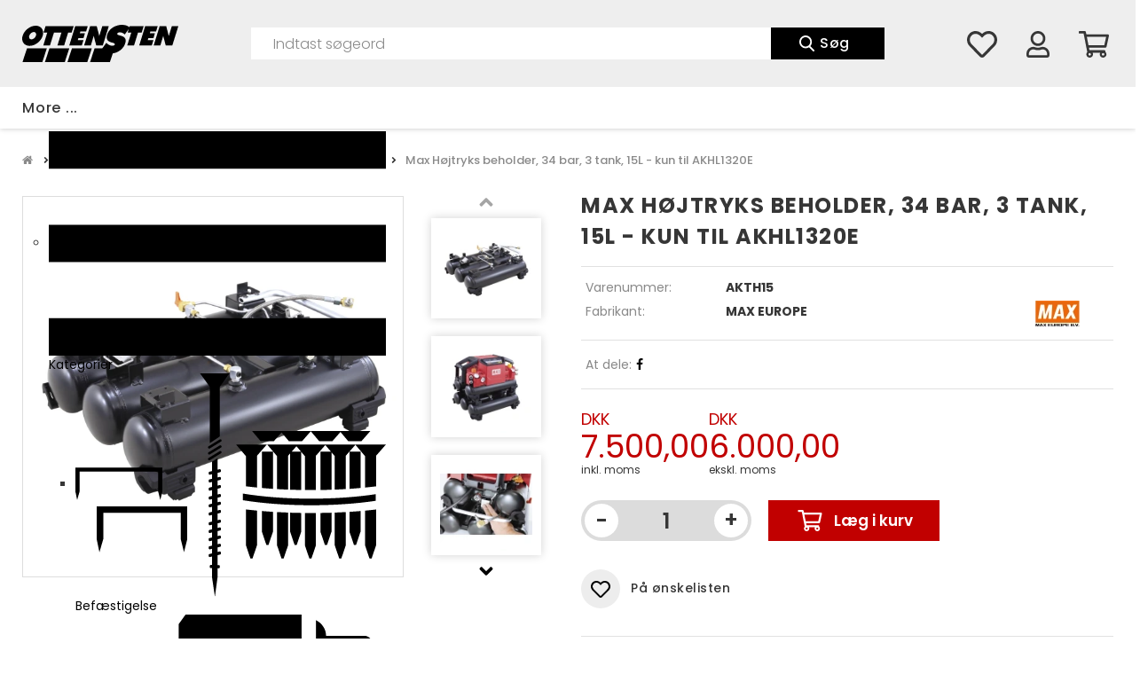

--- FILE ---
content_type: text/html; charset=utf-8
request_url: https://www.ottensten.dk/produkter/hoejtryks-tilbehoer.ot030.30/max-hoejtryks-beholder-34-bar-3-tank-15l-kun-til-akhl1320e.otAKTH15
body_size: 158271
content:
<!Doctype HTML>
<html>
<head><title>
	Max Højtryks beholder, 34 bar, 3 tank, 15L - kun til AKHL1320E af MAX EUROPE | AKTH15  | Køb her
</title>
    <style type="text/css">
body
{
	margin: 0px;
	padding: 0px;
}
</style>
<meta name="SKYPE_TOOLBAR" content="SKYPE_TOOLBAR_PARSER_COMPATIBLE" /><meta name="viewport" content="width=device-width, initial-scale=1.0, user-scalable=no" /><link rel="preload" href="/files/smb/fonts/fontawsome/fontawesome-webfont.woff2?v=4.7.0" as="font" type="font/woff2" crossorigin="" /><link rel="canonical" href="https://www.ottensten.dk/produkter/hoejtryks-tilbehoer.ot030.30/max-hoejtryks-beholder-34-bar-3-tank-15l-kun-til-akhl1320e.otAKTH15" />

<meta name="Generator" content="SEEEMS.CMS" />
<!--    CMS based on SEEEMS.FRAMEWORK    -->
<!--     Make many CMS! Make any CMS!    -->
<!--        http://www.seeems.com        -->


<meta charset="utf-8" /><meta name="description" content="Kun kliksystem, gør det nemt at tilpasse AKHL1320E uden brug af skruer til forskellige anvendelser " /><meta property="og:title" content="Max Højtryks beholder, 34 bar, 3 tank, 15L - kun til AKHL1320E af MAX EUROPE | AKTH15  | Køb her"/><meta property="og:description" content="Kun kliksystem, gør det nemt at tilpasse AKHL1320E uden brug af skruer til forskellige anvendelser"/><meta property="og:image" content="https://www.ottensten.dk/files/data/img/products/AKTH15/0T16.png?can=eLtW_-_N5UGzzZwMLAHBz6ZsaQ8E_FhT8wmJTTwAAYpnlAR1i4uLg4GbgaWxoamjo6WqJxico76JZhjezSohxbJTXlCkdrNEJBQT8tMye1WD8lsSRRPzM3Xb_gKD_lFBgH_o7eIR6GpvoGIYZmegV56WDlkGRTUlSKmWogggTzIVlRCwBKvofR"/><meta property="og:image:type" content="image/jpeg"/><link rel="shortcut icon" href="/files/ottensten-v02/layout/fav-icon.webp?can=eLtW_-_N5UGzzZwNAMHPggChicBeDQTwKGYh7QWgsXF0MjFzNzVyNjCwsLJ6KyB6p5WGOztCjHVkk_-_LTMntVg_-_v6QkFeic1DzdMgMj_-_ZzEyvzSEv20xDLdzOT8PL3y1KQCSOyXFJViRj5EkGB2IiuGAPOie18=" />
<!-- The initial config of Consent Mode -->
<script type='text/javascript'>

window.dataLayer = window.dataLayer || [];

function gtag()
{
   dataLayer.push(arguments);
}

gtag('consent', 'default', {
'ad_storage': 'denied',
'ad_user_data': 'denied',
'ad_personalization': 'denied',
'analytics_storage': 'denied',
'wait_for_update': 500
});

</script><script id="CookieConsent" src="https://policy.app.cookieinformation.com/uc.js" data-culture="" type="text/javascript" data-gcm-version="2.0"></script>
<!-- Google Tag Manager -->
<script>(function(w,d,s,l,i){w[l]=w[l]||[];w[l].push({'gtm.start':
new Date().getTime(),event:'gtm.js'});var f=d.getElementsByTagName(s)[0],
j=d.createElement(s),dl=l!='dataLayer'?'&l='+l:'';j.async=true;j.src=
'https://www.googletagmanager.com/gtm.js?id='+i+dl;f.parentNode.insertBefore(j,f);
})(window,document,'script','dataLayer','GTM-PVRLW5Q');</script>
<!-- End Google Tag Manager -->

<script>
function googleTrackAddToCart(id, name, qty, price) {
  dataLayer.push({ ecommerce: null });
  dataLayer.push({
  'event': 'add_to_cart',
  'ecommerce':{                          // 'add' actionFieldObject measures.
      'items': [{                        //  adding a product to a shopping cart.
        'item_name': name,
        'item_id': id,
        'quantity': qty,
        'price': price
               }]
              }
               });
};

function googleTrackRemoveFromCart(id, name, qty) {
  dataLayer.push({ ecommerce: null });
  dataLayer.push({
  'event': 'remove_from_cart',
  'ecommerce':{                          // 'add' actionFieldObject measures.
      'items': [{                        //  adding a product to a shopping cart.
        'item_name': name,
        'item_id': id,
        'quantity': qty
               }]
              }
               });
};
dataLayer.push({ ecommerce: null });
dataLayer.push({
  "event": "view_item",
  "ecommerce": {
    "currency": "DKK",
    "value": 7500.0,
    "items": [
      {
        "item_name": "Max Højtryks beholder, 34 bar, 3 tank, 15L - kun til AKHL1320E",
        "item_id": "AKTH15",
        "price": 7500.0,
        "item_brand": "MAX EUROPE",
        "item_category": "Højtryks Tilbehør",
        "item_variant": "",
        "quantity": 1,
        "coupon": ""
      }
    ]
  }
});</script>

                    <script>
                    function trackAddToCart(id, name, qty, price) 
                    {
                          if (price === undefined) 
                          {
                            price = 0;
                          } 
                          if (typeof googleTrackAddToCart === 'function') 
                          {     
                            googleTrackAddToCart(id, name, qty, price)
                          }
                        // This is to be done from Google Tag Manager to check cookie consent
                        //if (typeof facebookTrackAddToCart === 'function') 
                        //  {     
                        //    facebookTrackAddToCart(id, name, qty)
                        //  }

                    };

                    function trackRemoveFromCart(id, name, qty) 
                    {
                        if (typeof googleTrackRemoveFromCart === 'function') 
                          {     
                            googleTrackRemoveFromCart(id, name, qty)
                          }
                        // This is to be done from Google Tag Manager to check cookie consent
                        //if (typeof facebookTrackRemoveFromCart === 'function') 
                        //  {     
                        //    facebookTrackRemoveFromCart(id, name, qty)
                        // }                          
                    };
                    </script>
<script src="/script.axd?id=17108&amp;rn=638823766810964567" type="text/javascript" defer="defer">

</script><script src="/js/4D8D1FE2E5D96081C684B1F00CD67E51/EEE.axd" type="text/javascript" defer="defer">

</script><style>
@media print{@supports (size:380mm 537mm)and(zoom:1.4){@page{size:380mm 537mm;margin:14mm;}html{zoom:1.4;}}.eee-page-width{max-width:none!important}body{background:#fff!important}.eee-header__grid>:not(.eee-header-logo){display:none!important}.eee-header-logo{width:100%!important;text-align:center!important}.eee-main-menu{display:none!important}.eee-footer,.eee-footer *{color:#000!important;background:transparent!important}}
/*!
 *  Font Awesome 4.7.0 by @davegandy - http://fontawesome.io - @fontawesome
 *  License - http://fontawesome.io/license (Font: SIL OFL 1.1, CSS: MIT License)
 */
@font-face{font-family:'FontAwesome';font-display:swap;src:url('/files/smb/fonts/fontawsome/fontawesome-webfont.eot?v=4.7.0');src:url('/files/smb/fonts/fontawsome/fontawesome-webfont.eot?#iefix&v=4.7.0') format('embedded-opentype'),url('/files/smb/fonts/fontawsome/fontawesome-webfont.woff2?v=4.7.0') format('woff2'),url('/files/smb/fonts/fontawsome/fontawesome-webfont.woff?v=4.7.0') format('woff'),url('/files/smb/fonts/fontawsome/fontawesome-webfont.ttf?v=4.7.0') format('truetype'),url('/files/smb/fonts/fontawsome/fontawesome-webfont.svg?v=4.7.0#fontawesomeregular') format('svg');font-weight:normal;font-style:normal}.fa{display:inline-block;font:normal normal normal 14px/1 FontAwesome;font-size:inherit;text-rendering:auto;-webkit-font-smoothing:antialiased;-moz-osx-font-smoothing:grayscale}.fa-lg{font-size:1.33333333em;line-height:.75em;vertical-align:-15%}.fa-2x{font-size:2em}.fa-3x{font-size:3em}.fa-4x{font-size:4em}.fa-5x{font-size:5em}.fa-fw{width:1.28571429em;text-align:center}.fa-ul{padding-left:0;margin-left:2.14285714em;list-style-type:none}.fa-ul>li{position:relative}.fa-li{position:absolute;left:-2.14285714em;width:2.14285714em;top:.14285714em;text-align:center}.fa-li.fa-lg{left:-1.85714286em}.fa-border{padding:.2em .25em .15em;border:solid .08em #eee;border-radius:.1em}.fa-pull-left{float:left}.fa-pull-right{float:right}.fa.fa-pull-left{margin-right:.3em}.fa.fa-pull-right{margin-left:.3em}.pull-right{float:right}.pull-left{float:left}.fa.pull-left{margin-right:.3em}.fa.pull-right{margin-left:.3em}.fa-spin{-webkit-animation:fa-spin 2s infinite linear;animation:fa-spin 2s infinite linear}.fa-pulse{-webkit-animation:fa-spin 1s infinite steps(8);animation:fa-spin 1s infinite steps(8)}@-webkit-keyframes fa-spin{0%{-webkit-transform:rotate(0deg);transform:rotate(0deg)}100%{-webkit-transform:rotate(359deg);transform:rotate(359deg)}}@keyframes fa-spin{0%{-webkit-transform:rotate(0deg);transform:rotate(0deg)}100%{-webkit-transform:rotate(359deg);transform:rotate(359deg)}}.fa-rotate-90{-ms-filter:"progid:DXImageTransform.Microsoft.BasicImage(rotation=1)";-webkit-transform:rotate(90deg);-ms-transform:rotate(90deg);transform:rotate(90deg)}.fa-rotate-180{-ms-filter:"progid:DXImageTransform.Microsoft.BasicImage(rotation=2)";-webkit-transform:rotate(180deg);-ms-transform:rotate(180deg);transform:rotate(180deg)}.fa-rotate-270{-ms-filter:"progid:DXImageTransform.Microsoft.BasicImage(rotation=3)";-webkit-transform:rotate(270deg);-ms-transform:rotate(270deg);transform:rotate(270deg)}.fa-flip-horizontal{-ms-filter:"progid:DXImageTransform.Microsoft.BasicImage(rotation=0, mirror=1)";-webkit-transform:scale(-1,1);-ms-transform:scale(-1,1);transform:scale(-1,1)}.fa-flip-vertical{-ms-filter:"progid:DXImageTransform.Microsoft.BasicImage(rotation=2, mirror=1)";-webkit-transform:scale(1,-1);-ms-transform:scale(1,-1);transform:scale(1,-1)}:root .fa-rotate-90,:root .fa-rotate-180,:root .fa-rotate-270,:root .fa-flip-horizontal,:root .fa-flip-vertical{filter:none}.fa-stack{position:relative;display:inline-block;width:2em;height:2em;line-height:2em;vertical-align:middle}.fa-stack-1x,.fa-stack-2x{position:absolute;left:0;width:100%;text-align:center}.fa-stack-1x{line-height:inherit}.fa-stack-2x{font-size:2em}.fa-inverse{color:#fff}.fa-glass:before{content:""}.fa-music:before{content:""}.fa-search:before{content:""}.fa-envelope-o:before{content:""}.fa-heart:before{content:""}.fa-star:before{content:""}.fa-star-o:before{content:""}.fa-user:before{content:""}.fa-film:before{content:""}.fa-th-large:before{content:""}.fa-th:before{content:""}.fa-th-list:before{content:""}.fa-check:before{content:""}.fa-remove:before,.fa-close:before,.fa-times:before{content:""}.fa-search-plus:before{content:""}.fa-search-minus:before{content:""}.fa-power-off:before{content:""}.fa-signal:before{content:""}.fa-gear:before,.fa-cog:before{content:""}.fa-trash-o:before{content:""}.fa-home:before{content:""}.fa-file-o:before{content:""}.fa-clock-o:before{content:""}.fa-road:before{content:""}.fa-download:before{content:""}.fa-arrow-circle-o-down:before{content:""}.fa-arrow-circle-o-up:before{content:""}.fa-inbox:before{content:""}.fa-play-circle-o:before{content:""}.fa-rotate-right:before,.fa-repeat:before{content:""}.fa-refresh:before{content:""}.fa-list-alt:before{content:""}.fa-lock:before{content:""}.fa-flag:before{content:""}.fa-headphones:before{content:""}.fa-volume-off:before{content:""}.fa-volume-down:before{content:""}.fa-volume-up:before{content:""}.fa-qrcode:before{content:""}.fa-barcode:before{content:""}.fa-tag:before{content:""}.fa-tags:before{content:""}.fa-book:before{content:""}.fa-bookmark:before{content:""}.fa-print:before{content:""}.fa-camera:before{content:""}.fa-font:before{content:""}.fa-bold:before{content:""}.fa-italic:before{content:""}.fa-text-height:before{content:""}.fa-text-width:before{content:""}.fa-align-left:before{content:""}.fa-align-center:before{content:""}.fa-align-right:before{content:""}.fa-align-justify:before{content:""}.fa-list:before{content:""}.fa-dedent:before,.fa-outdent:before{content:""}.fa-indent:before{content:""}.fa-video-camera:before{content:""}.fa-photo:before,.fa-image:before,.fa-picture-o:before{content:""}.fa-pencil:before{content:""}.fa-map-marker:before{content:""}.fa-adjust:before{content:""}.fa-tint:before{content:""}.fa-edit:before,.fa-pencil-square-o:before{content:""}.fa-share-square-o:before{content:""}.fa-check-square-o:before{content:""}.fa-arrows:before{content:""}.fa-step-backward:before{content:""}.fa-fast-backward:before{content:""}.fa-backward:before{content:""}.fa-play:before{content:""}.fa-pause:before{content:""}.fa-stop:before{content:""}.fa-forward:before{content:""}.fa-fast-forward:before{content:""}.fa-step-forward:before{content:""}.fa-eject:before{content:""}.fa-chevron-left:before{content:""}.fa-chevron-right:before{content:""}.fa-plus-circle:before{content:""}.fa-minus-circle:before{content:""}.fa-times-circle:before{content:""}.fa-check-circle:before{content:""}.fa-question-circle:before{content:""}.fa-info-circle:before{content:""}.fa-crosshairs:before{content:""}.fa-times-circle-o:before{content:""}.fa-check-circle-o:before{content:""}.fa-ban:before{content:""}.fa-arrow-left:before{content:""}.fa-arrow-right:before{content:""}.fa-arrow-up:before{content:""}.fa-arrow-down:before{content:""}.fa-mail-forward:before,.fa-share:before{content:""}.fa-expand:before{content:""}.fa-compress:before{content:""}.fa-plus:before{content:""}.fa-minus:before{content:""}.fa-asterisk:before{content:""}.fa-exclamation-circle:before{content:""}.fa-gift:before{content:""}.fa-leaf:before{content:""}.fa-fire:before{content:""}.fa-eye:before{content:""}.fa-eye-slash:before{content:""}.fa-warning:before,.fa-exclamation-triangle:before{content:""}.fa-plane:before{content:""}.fa-calendar:before{content:""}.fa-random:before{content:""}.fa-comment:before{content:""}.fa-magnet:before{content:""}.fa-chevron-up:before{content:""}.fa-chevron-down:before{content:""}.fa-retweet:before{content:""}.fa-shopping-cart:before{content:""}.fa-folder:before{content:""}.fa-folder-open:before{content:""}.fa-arrows-v:before{content:""}.fa-arrows-h:before{content:""}.fa-bar-chart-o:before,.fa-bar-chart:before{content:""}.fa-twitter-square:before{content:""}.fa-facebook-square:before{content:""}.fa-camera-retro:before{content:""}.fa-key:before{content:""}.fa-gears:before,.fa-cogs:before{content:""}.fa-comments:before{content:""}.fa-thumbs-o-up:before{content:""}.fa-thumbs-o-down:before{content:""}.fa-star-half:before{content:""}.fa-heart-o:before{content:""}.fa-sign-out:before{content:""}.fa-linkedin-square:before{content:""}.fa-thumb-tack:before{content:""}.fa-external-link:before{content:""}.fa-sign-in:before{content:""}.fa-trophy:before{content:""}.fa-github-square:before{content:""}.fa-upload:before{content:""}.fa-lemon-o:before{content:""}.fa-phone:before{content:""}.fa-square-o:before{content:""}.fa-bookmark-o:before{content:""}.fa-phone-square:before{content:""}.fa-twitter:before{content:""}.fa-facebook-f:before,.fa-facebook:before{content:""}.fa-github:before{content:""}.fa-unlock:before{content:""}.fa-credit-card:before{content:""}.fa-feed:before,.fa-rss:before{content:""}.fa-hdd-o:before{content:""}.fa-bullhorn:before{content:""}.fa-bell:before{content:""}.fa-certificate:before{content:""}.fa-hand-o-right:before{content:""}.fa-hand-o-left:before{content:""}.fa-hand-o-up:before{content:""}.fa-hand-o-down:before{content:""}.fa-arrow-circle-left:before{content:""}.fa-arrow-circle-right:before{content:""}.fa-arrow-circle-up:before{content:""}.fa-arrow-circle-down:before{content:""}.fa-globe:before{content:""}.fa-wrench:before{content:""}.fa-tasks:before{content:""}.fa-filter:before{content:""}.fa-briefcase:before{content:""}.fa-arrows-alt:before{content:""}.fa-group:before,.fa-users:before{content:""}.fa-chain:before,.fa-link:before{content:""}.fa-cloud:before{content:""}.fa-flask:before{content:""}.fa-cut:before,.fa-scissors:before{content:""}.fa-copy:before,.fa-files-o:before{content:""}.fa-paperclip:before{content:""}.fa-save:before,.fa-floppy-o:before{content:""}.fa-square:before{content:""}.fa-navicon:before,.fa-reorder:before,.fa-bars:before{content:""}.fa-list-ul:before{content:""}.fa-list-ol:before{content:""}.fa-strikethrough:before{content:""}.fa-underline:before{content:""}.fa-table:before{content:""}.fa-magic:before{content:""}.fa-truck:before{content:""}.fa-pinterest:before{content:""}.fa-pinterest-square:before{content:""}.fa-google-plus-square:before{content:""}.fa-google-plus:before{content:""}.fa-money:before{content:""}.fa-caret-down:before{content:""}.fa-caret-up:before{content:""}.fa-caret-left:before{content:""}.fa-caret-right:before{content:""}.fa-columns:before{content:""}.fa-unsorted:before,.fa-sort:before{content:""}.fa-sort-down:before,.fa-sort-desc:before{content:""}.fa-sort-up:before,.fa-sort-asc:before{content:""}.fa-envelope:before{content:""}.fa-linkedin:before{content:""}.fa-rotate-left:before,.fa-undo:before{content:""}.fa-legal:before,.fa-gavel:before{content:""}.fa-dashboard:before,.fa-tachometer:before{content:""}.fa-comment-o:before{content:""}.fa-comments-o:before{content:""}.fa-flash:before,.fa-bolt:before{content:""}.fa-sitemap:before{content:""}.fa-umbrella:before{content:""}.fa-paste:before,.fa-clipboard:before{content:""}.fa-lightbulb-o:before{content:""}.fa-exchange:before{content:""}.fa-cloud-download:before{content:""}.fa-cloud-upload:before{content:""}.fa-user-md:before{content:""}.fa-stethoscope:before{content:""}.fa-suitcase:before{content:""}.fa-bell-o:before{content:""}.fa-coffee:before{content:""}.fa-cutlery:before{content:""}.fa-file-text-o:before{content:""}.fa-building-o:before{content:""}.fa-hospital-o:before{content:""}.fa-ambulance:before{content:""}.fa-medkit:before{content:""}.fa-fighter-jet:before{content:""}.fa-beer:before{content:""}.fa-h-square:before{content:""}.fa-plus-square:before{content:""}.fa-angle-double-left:before{content:""}.fa-angle-double-right:before{content:""}.fa-angle-double-up:before{content:""}.fa-angle-double-down:before{content:""}.fa-angle-left:before{content:""}.fa-angle-right:before{content:""}.fa-angle-up:before{content:""}.fa-angle-down:before{content:""}.fa-desktop:before{content:""}.fa-laptop:before{content:""}.fa-tablet:before{content:""}.fa-mobile-phone:before,.fa-mobile:before{content:""}.fa-circle-o:before{content:""}.fa-quote-left:before{content:""}.fa-quote-right:before{content:""}.fa-spinner:before{content:""}.fa-circle:before{content:""}.fa-mail-reply:before,.fa-reply:before{content:""}.fa-github-alt:before{content:""}.fa-folder-o:before{content:""}.fa-folder-open-o:before{content:""}.fa-smile-o:before{content:""}.fa-frown-o:before{content:""}.fa-meh-o:before{content:""}.fa-gamepad:before{content:""}.fa-keyboard-o:before{content:""}.fa-flag-o:before{content:""}.fa-flag-checkered:before{content:""}.fa-terminal:before{content:""}.fa-code:before{content:""}.fa-mail-reply-all:before,.fa-reply-all:before{content:""}.fa-star-half-empty:before,.fa-star-half-full:before,.fa-star-half-o:before{content:""}.fa-location-arrow:before{content:""}.fa-crop:before{content:""}.fa-code-fork:before{content:""}.fa-unlink:before,.fa-chain-broken:before{content:""}.fa-question:before{content:""}.fa-info:before{content:""}.fa-exclamation:before{content:""}.fa-superscript:before{content:""}.fa-subscript:before{content:""}.fa-eraser:before{content:""}.fa-puzzle-piece:before{content:""}.fa-microphone:before{content:""}.fa-microphone-slash:before{content:""}.fa-shield:before{content:""}.fa-calendar-o:before{content:""}.fa-fire-extinguisher:before{content:""}.fa-rocket:before{content:""}.fa-maxcdn:before{content:""}.fa-chevron-circle-left:before{content:""}.fa-chevron-circle-right:before{content:""}.fa-chevron-circle-up:before{content:""}.fa-chevron-circle-down:before{content:""}.fa-html5:before{content:""}.fa-css3:before{content:""}.fa-anchor:before{content:""}.fa-unlock-alt:before{content:""}.fa-bullseye:before{content:""}.fa-ellipsis-h:before{content:""}.fa-ellipsis-v:before{content:""}.fa-rss-square:before{content:""}.fa-play-circle:before{content:""}.fa-ticket:before{content:""}.fa-minus-square:before{content:""}.fa-minus-square-o:before{content:""}.fa-level-up:before{content:""}.fa-level-down:before{content:""}.fa-check-square:before{content:""}.fa-pencil-square:before{content:""}.fa-external-link-square:before{content:""}.fa-share-square:before{content:""}.fa-compass:before{content:""}.fa-toggle-down:before,.fa-caret-square-o-down:before{content:""}.fa-toggle-up:before,.fa-caret-square-o-up:before{content:""}.fa-toggle-right:before,.fa-caret-square-o-right:before{content:""}.fa-euro:before,.fa-eur:before{content:""}.fa-gbp:before{content:""}.fa-dollar:before,.fa-usd:before{content:""}.fa-rupee:before,.fa-inr:before{content:""}.fa-cny:before,.fa-rmb:before,.fa-yen:before,.fa-jpy:before{content:""}.fa-ruble:before,.fa-rouble:before,.fa-rub:before{content:""}.fa-won:before,.fa-krw:before{content:""}.fa-bitcoin:before,.fa-btc:before{content:""}.fa-file:before{content:""}.fa-file-text:before{content:""}.fa-sort-alpha-asc:before{content:""}.fa-sort-alpha-desc:before{content:""}.fa-sort-amount-asc:before{content:""}.fa-sort-amount-desc:before{content:""}.fa-sort-numeric-asc:before{content:""}.fa-sort-numeric-desc:before{content:""}.fa-thumbs-up:before{content:""}.fa-thumbs-down:before{content:""}.fa-youtube-square:before{content:""}.fa-youtube:before{content:""}.fa-xing:before{content:""}.fa-xing-square:before{content:""}.fa-youtube-play:before{content:""}.fa-dropbox:before{content:""}.fa-stack-overflow:before{content:""}.fa-instagram:before{content:""}.fa-flickr:before{content:""}.fa-adn:before{content:""}.fa-bitbucket:before{content:""}.fa-bitbucket-square:before{content:""}.fa-tumblr:before{content:""}.fa-tumblr-square:before{content:""}.fa-long-arrow-down:before{content:""}.fa-long-arrow-up:before{content:""}.fa-long-arrow-left:before{content:""}.fa-long-arrow-right:before{content:""}.fa-apple:before{content:""}.fa-windows:before{content:""}.fa-android:before{content:""}.fa-linux:before{content:""}.fa-dribbble:before{content:""}.fa-skype:before{content:""}.fa-foursquare:before{content:""}.fa-trello:before{content:""}.fa-female:before{content:""}.fa-male:before{content:""}.fa-gittip:before,.fa-gratipay:before{content:""}.fa-sun-o:before{content:""}.fa-moon-o:before{content:""}.fa-archive:before{content:""}.fa-bug:before{content:""}.fa-vk:before{content:""}.fa-weibo:before{content:""}.fa-renren:before{content:""}.fa-pagelines:before{content:""}.fa-stack-exchange:before{content:""}.fa-arrow-circle-o-right:before{content:""}.fa-arrow-circle-o-left:before{content:""}.fa-toggle-left:before,.fa-caret-square-o-left:before{content:""}.fa-dot-circle-o:before{content:""}.fa-wheelchair:before{content:""}.fa-vimeo-square:before{content:""}.fa-turkish-lira:before,.fa-try:before{content:""}.fa-plus-square-o:before{content:""}.fa-space-shuttle:before{content:""}.fa-slack:before{content:""}.fa-envelope-square:before{content:""}.fa-wordpress:before{content:""}.fa-openid:before{content:""}.fa-institution:before,.fa-bank:before,.fa-university:before{content:""}.fa-mortar-board:before,.fa-graduation-cap:before{content:""}.fa-yahoo:before{content:""}.fa-google:before{content:""}.fa-reddit:before{content:""}.fa-reddit-square:before{content:""}.fa-stumbleupon-circle:before{content:""}.fa-stumbleupon:before{content:""}.fa-delicious:before{content:""}.fa-digg:before{content:""}.fa-pied-piper-pp:before{content:""}.fa-pied-piper-alt:before{content:""}.fa-drupal:before{content:""}.fa-joomla:before{content:""}.fa-language:before{content:""}.fa-fax:before{content:""}.fa-building:before{content:""}.fa-child:before{content:""}.fa-paw:before{content:""}.fa-spoon:before{content:""}.fa-cube:before{content:""}.fa-cubes:before{content:""}.fa-behance:before{content:""}.fa-behance-square:before{content:""}.fa-steam:before{content:""}.fa-steam-square:before{content:""}.fa-recycle:before{content:""}.fa-automobile:before,.fa-car:before{content:""}.fa-cab:before,.fa-taxi:before{content:""}.fa-tree:before{content:""}.fa-spotify:before{content:""}.fa-deviantart:before{content:""}.fa-soundcloud:before{content:""}.fa-database:before{content:""}.fa-file-pdf-o:before{content:""}.fa-file-word-o:before{content:""}.fa-file-excel-o:before{content:""}.fa-file-powerpoint-o:before{content:""}.fa-file-photo-o:before,.fa-file-picture-o:before,.fa-file-image-o:before{content:""}.fa-file-zip-o:before,.fa-file-archive-o:before{content:""}.fa-file-sound-o:before,.fa-file-audio-o:before{content:""}.fa-file-movie-o:before,.fa-file-video-o:before{content:""}.fa-file-code-o:before{content:""}.fa-vine:before{content:""}.fa-codepen:before{content:""}.fa-jsfiddle:before{content:""}.fa-life-bouy:before,.fa-life-buoy:before,.fa-life-saver:before,.fa-support:before,.fa-life-ring:before{content:""}.fa-circle-o-notch:before{content:""}.fa-ra:before,.fa-resistance:before,.fa-rebel:before{content:""}.fa-ge:before,.fa-empire:before{content:""}.fa-git-square:before{content:""}.fa-git:before{content:""}.fa-y-combinator-square:before,.fa-yc-square:before,.fa-hacker-news:before{content:""}.fa-tencent-weibo:before{content:""}.fa-qq:before{content:""}.fa-wechat:before,.fa-weixin:before{content:""}.fa-send:before,.fa-paper-plane:before{content:""}.fa-send-o:before,.fa-paper-plane-o:before{content:""}.fa-history:before{content:""}.fa-circle-thin:before{content:""}.fa-header:before{content:""}.fa-paragraph:before{content:""}.fa-sliders:before{content:""}.fa-share-alt:before{content:""}.fa-share-alt-square:before{content:""}.fa-bomb:before{content:""}.fa-soccer-ball-o:before,.fa-futbol-o:before{content:""}.fa-tty:before{content:""}.fa-binoculars:before{content:""}.fa-plug:before{content:""}.fa-slideshare:before{content:""}.fa-twitch:before{content:""}.fa-yelp:before{content:""}.fa-newspaper-o:before{content:""}.fa-wifi:before{content:""}.fa-calculator:before{content:""}.fa-paypal:before{content:""}.fa-google-wallet:before{content:""}.fa-cc-visa:before{content:""}.fa-cc-mastercard:before{content:""}.fa-cc-discover:before{content:""}.fa-cc-amex:before{content:""}.fa-cc-paypal:before{content:""}.fa-cc-stripe:before{content:""}.fa-bell-slash:before{content:""}.fa-bell-slash-o:before{content:""}.fa-trash:before{content:""}.fa-copyright:before{content:""}.fa-at:before{content:""}.fa-eyedropper:before{content:""}.fa-paint-brush:before{content:""}.fa-birthday-cake:before{content:""}.fa-area-chart:before{content:""}.fa-pie-chart:before{content:""}.fa-line-chart:before{content:""}.fa-lastfm:before{content:""}.fa-lastfm-square:before{content:""}.fa-toggle-off:before{content:""}.fa-toggle-on:before{content:""}.fa-bicycle:before{content:""}.fa-bus:before{content:""}.fa-ioxhost:before{content:""}.fa-angellist:before{content:""}.fa-cc:before{content:""}.fa-shekel:before,.fa-sheqel:before,.fa-ils:before{content:""}.fa-meanpath:before{content:""}.fa-buysellads:before{content:""}.fa-connectdevelop:before{content:""}.fa-dashcube:before{content:""}.fa-forumbee:before{content:""}.fa-leanpub:before{content:""}.fa-sellsy:before{content:""}.fa-shirtsinbulk:before{content:""}.fa-simplybuilt:before{content:""}.fa-skyatlas:before{content:""}.fa-cart-plus:before{content:""}.fa-cart-arrow-down:before{content:""}.fa-diamond:before{content:""}.fa-ship:before{content:""}.fa-user-secret:before{content:""}.fa-motorcycle:before{content:""}.fa-street-view:before{content:""}.fa-heartbeat:before{content:""}.fa-venus:before{content:""}.fa-mars:before{content:""}.fa-mercury:before{content:""}.fa-intersex:before,.fa-transgender:before{content:""}.fa-transgender-alt:before{content:""}.fa-venus-double:before{content:""}.fa-mars-double:before{content:""}.fa-venus-mars:before{content:""}.fa-mars-stroke:before{content:""}.fa-mars-stroke-v:before{content:""}.fa-mars-stroke-h:before{content:""}.fa-neuter:before{content:""}.fa-genderless:before{content:""}.fa-facebook-official:before{content:""}.fa-pinterest-p:before{content:""}.fa-whatsapp:before{content:""}.fa-server:before{content:""}.fa-user-plus:before{content:""}.fa-user-times:before{content:""}.fa-hotel:before,.fa-bed:before{content:""}.fa-viacoin:before{content:""}.fa-train:before{content:""}.fa-subway:before{content:""}.fa-medium:before{content:""}.fa-yc:before,.fa-y-combinator:before{content:""}.fa-optin-monster:before{content:""}.fa-opencart:before{content:""}.fa-expeditedssl:before{content:""}.fa-battery-4:before,.fa-battery:before,.fa-battery-full:before{content:""}.fa-battery-3:before,.fa-battery-three-quarters:before{content:""}.fa-battery-2:before,.fa-battery-half:before{content:""}.fa-battery-1:before,.fa-battery-quarter:before{content:""}.fa-battery-0:before,.fa-battery-empty:before{content:""}.fa-mouse-pointer:before{content:""}.fa-i-cursor:before{content:""}.fa-object-group:before{content:""}.fa-object-ungroup:before{content:""}.fa-sticky-note:before{content:""}.fa-sticky-note-o:before{content:""}.fa-cc-jcb:before{content:""}.fa-cc-diners-club:before{content:""}.fa-clone:before{content:""}.fa-balance-scale:before{content:""}.fa-hourglass-o:before{content:""}.fa-hourglass-1:before,.fa-hourglass-start:before{content:""}.fa-hourglass-2:before,.fa-hourglass-half:before{content:""}.fa-hourglass-3:before,.fa-hourglass-end:before{content:""}.fa-hourglass:before{content:""}.fa-hand-grab-o:before,.fa-hand-rock-o:before{content:""}.fa-hand-stop-o:before,.fa-hand-paper-o:before{content:""}.fa-hand-scissors-o:before{content:""}.fa-hand-lizard-o:before{content:""}.fa-hand-spock-o:before{content:""}.fa-hand-pointer-o:before{content:""}.fa-hand-peace-o:before{content:""}.fa-trademark:before{content:""}.fa-registered:before{content:""}.fa-creative-commons:before{content:""}.fa-gg:before{content:""}.fa-gg-circle:before{content:""}.fa-tripadvisor:before{content:""}.fa-odnoklassniki:before{content:""}.fa-odnoklassniki-square:before{content:""}.fa-get-pocket:before{content:""}.fa-wikipedia-w:before{content:""}.fa-safari:before{content:""}.fa-chrome:before{content:""}.fa-firefox:before{content:""}.fa-opera:before{content:""}.fa-internet-explorer:before{content:""}.fa-tv:before,.fa-television:before{content:""}.fa-contao:before{content:""}.fa-500px:before{content:""}.fa-amazon:before{content:""}.fa-calendar-plus-o:before{content:""}.fa-calendar-minus-o:before{content:""}.fa-calendar-times-o:before{content:""}.fa-calendar-check-o:before{content:""}.fa-industry:before{content:""}.fa-map-pin:before{content:""}.fa-map-signs:before{content:""}.fa-map-o:before{content:""}.fa-map:before{content:""}.fa-commenting:before{content:""}.fa-commenting-o:before{content:""}.fa-houzz:before{content:""}.fa-vimeo:before{content:""}.fa-black-tie:before{content:""}.fa-fonticons:before{content:""}.fa-reddit-alien:before{content:""}.fa-edge:before{content:""}.fa-credit-card-alt:before{content:""}.fa-codiepie:before{content:""}.fa-modx:before{content:""}.fa-fort-awesome:before{content:""}.fa-usb:before{content:""}.fa-product-hunt:before{content:""}.fa-mixcloud:before{content:""}.fa-scribd:before{content:""}.fa-pause-circle:before{content:""}.fa-pause-circle-o:before{content:""}.fa-stop-circle:before{content:""}.fa-stop-circle-o:before{content:""}.fa-shopping-bag:before{content:""}.fa-shopping-basket:before{content:""}.fa-hashtag:before{content:""}.fa-bluetooth:before{content:""}.fa-bluetooth-b:before{content:""}.fa-percent:before{content:""}.fa-gitlab:before{content:""}.fa-wpbeginner:before{content:""}.fa-wpforms:before{content:""}.fa-envira:before{content:""}.fa-universal-access:before{content:""}.fa-wheelchair-alt:before{content:""}.fa-question-circle-o:before{content:""}.fa-blind:before{content:""}.fa-audio-description:before{content:""}.fa-volume-control-phone:before{content:""}.fa-braille:before{content:""}.fa-assistive-listening-systems:before{content:""}.fa-asl-interpreting:before,.fa-american-sign-language-interpreting:before{content:""}.fa-deafness:before,.fa-hard-of-hearing:before,.fa-deaf:before{content:""}.fa-glide:before{content:""}.fa-glide-g:before{content:""}.fa-signing:before,.fa-sign-language:before{content:""}.fa-low-vision:before{content:""}.fa-viadeo:before{content:""}.fa-viadeo-square:before{content:""}.fa-snapchat:before{content:""}.fa-snapchat-ghost:before{content:""}.fa-snapchat-square:before{content:""}.fa-pied-piper:before{content:""}.fa-first-order:before{content:""}.fa-yoast:before{content:""}.fa-themeisle:before{content:""}.fa-google-plus-circle:before,.fa-google-plus-official:before{content:""}.fa-fa:before,.fa-font-awesome:before{content:""}.fa-handshake-o:before{content:""}.fa-envelope-open:before{content:""}.fa-envelope-open-o:before{content:""}.fa-linode:before{content:""}.fa-address-book:before{content:""}.fa-address-book-o:before{content:""}.fa-vcard:before,.fa-address-card:before{content:""}.fa-vcard-o:before,.fa-address-card-o:before{content:""}.fa-user-circle:before{content:""}.fa-user-circle-o:before{content:""}.fa-user-o:before{content:""}.fa-id-badge:before{content:""}.fa-drivers-license:before,.fa-id-card:before{content:""}.fa-drivers-license-o:before,.fa-id-card-o:before{content:""}.fa-quora:before{content:""}.fa-free-code-camp:before{content:""}.fa-telegram:before{content:""}.fa-thermometer-4:before,.fa-thermometer:before,.fa-thermometer-full:before{content:""}.fa-thermometer-3:before,.fa-thermometer-three-quarters:before{content:""}.fa-thermometer-2:before,.fa-thermometer-half:before{content:""}.fa-thermometer-1:before,.fa-thermometer-quarter:before{content:""}.fa-thermometer-0:before,.fa-thermometer-empty:before{content:""}.fa-shower:before{content:""}.fa-bathtub:before,.fa-s15:before,.fa-bath:before{content:""}.fa-podcast:before{content:""}.fa-window-maximize:before{content:""}.fa-window-minimize:before{content:""}.fa-window-restore:before{content:""}.fa-times-rectangle:before,.fa-window-close:before{content:""}.fa-times-rectangle-o:before,.fa-window-close-o:before{content:""}.fa-bandcamp:before{content:""}.fa-grav:before{content:""}.fa-etsy:before{content:""}.fa-imdb:before{content:""}.fa-ravelry:before{content:""}.fa-eercast:before{content:""}.fa-microchip:before{content:""}.fa-snowflake-o:before{content:""}.fa-superpowers:before{content:""}.fa-wpexplorer:before{content:""}.fa-meetup:before{content:""}.sr-only{position:absolute;width:1px;height:1px;padding:0;margin:-1px;overflow:hidden;clip:rect(0,0,0,0);border:0}.sr-only-focusable:active,.sr-only-focusable:focus{position:static;width:auto;height:auto;margin:0;overflow:visible;clip:auto}html{font:normal 14px/20px "Poppins",sans-serif;-webkit-text-size-adjust:100%;-ms-text-size-adjust:100%;background:#fff;color:#363636;-webkit-font-smoothing:antialiased;-moz-osx-font-smoothing:grayscale}body{margin:0;-webkit-font-smoothing:antialiased;-moz-osx-font-smoothing:grayscale}a{background:transparent}a:active,a:hover,a:focus,.slick-track>div{outline:0}a,.eee-link{color:#000;text-decoration:underline;cursor:pointer}a:hover,a:focus,.eee-link:hover,.eee-link:focus{text-decoration:underline}abbr[title]{border-bottom:1px dotted}b,strong{font-weight:bold}:not(pre)>code,:not(pre)>kbd,:not(pre)>samp{font-size:14px;font-family:"Poppins",sans-serif;background:#eee;color:#363636;white-space:nowrap}small{font-size:80%}sub,sup{font-size:75%;line-height:0;position:relative;vertical-align:baseline}sup{top:-.5em}sub{bottom:-.25em}audio,canvas,iframe,img,svg,video{vertical-align:middle}img{max-width:100%;height:auto;box-sizing:border-box;border:0}.eee-img-preserve,.eee-img-preserve img{max-width:none}svg:not(:root){overflow:hidden}p,ul,ol,dl,blockquote,pre,address,fieldset,figure,table{margin:0}p,ul,ol,dl,blockquote,pre,address,fieldset,figure,table,.eee-columns,.eee-paragraph,.eee-paragraph__paragraphs,.eee-google-map,.eee-link,.eee-button,.eee-teaser,.eee-teaser-icon-canvas,.eee-teaser-jumbotron,.eee-placeholder-component,.eee-gallery-grid,.eee-slider,.eee-form,.eee-content-section{margin-bottom:15px}p:has(+script),ul:has(+script),ol:has(+script),dl:has(+script),blockquote:has(+script),pre:has(+script),address:has(+script),fieldset:has(+script),figure:has(+script),table:has(+script),.eee-columns:has(+script),.eee-paragraph:has(+script),.eee-paragraph__paragraphs:has(+script),.eee-google-map:has(+script),.eee-link:has(+script),.eee-button:has(+script),.eee-teaser:has(+script),.eee-teaser-icon-canvas:has(+script),.eee-teaser-jumbotron:has(+script),.eee-placeholder-component:has(+script),.eee-gallery-grid:has(+script),.eee-slider:has(+script),.eee-form:has(+script),.eee-content-section:has(+script){margin-bottom:0}p:last-child,ul:last-child,ol:last-child,dl:last-child,blockquote:last-child,pre:last-child,address:last-child,fieldset:last-child,figure:last-child,table:last-child,.eee-columns:last-child,.eee-paragraph:last-child,.eee-paragraph__paragraphs:last-child,.eee-google-map:last-child,.eee-link:last-child,.eee-button:last-child,.eee-teaser:last-child,.eee-teaser-icon-canvas:last-child,.eee-teaser-jumbotron:last-child,.eee-placeholder-component:last-child,.eee-gallery-grid:last-child,.eee-slider:last-child,.eee-form:last-child,.eee-content-section:last-child{margin-bottom:0}*+p,*+ul,*+ol,*+dl,*+blockquote,*+pre,*+address,*+fieldset,*+figure,*+table,*+.eee-columns,*+.eee-paragraph,*+.eee-paragraph__paragraphs,*+.eee-google-map,*+.eee-link,*+.eee-button,*+.eee-teaser,*+.eee-teaser-icon-canvas,*+.eee-teaser-jumbotron,*+.eee-placeholder-component,*+.eee-gallery-grid,*+.eee-slider,*+.eee-form,*+.eee-content-section,.eee-youtube-player+.eee-youtube-player{margin-top:15px}ul,ol{padding-left:30px}ul>li>ul,ul>li>ol,ol>li>ol,ol>li>ul{margin:0}dt{font-weight:bold}dd{margin-left:0}address{font-style:normal}blockquote{padding-left:30px;border-left:2px solid #677077;font-size:16px;line-height:22px;font-style:italic}pre{padding:5px;background:#eee;font-family:"Poppins",sans-serif;color:#363636;-moz-tab-size:4;tab-size:4;overflow:auto}::-moz-selection{background:#eb8811;color:#363636;text-shadow:none}::selection{background:#eb8811;color:#363636;text-shadow:none}article,aside,details,figcaption,figure,footer,header,main,nav,section,summary{display:block}progress{vertical-align:baseline}audio:not([controls]){display:none}[hidden],template{display:none}.itemprop{display:none}iframe{border:0}@media screen and (max-width:400px){@-ms-viewport{width:device-width;}}.eee-palette-primary-bg{background-color:#c10000!important}.eee-palette-primary-bg--invert{background-color:#000!important}.eee-palette-primary-bg-2{background-color:#c10000!important}.eee-palette-primary-bg-2--invert{background-color:#fff!important}.eee-palette-primary-text{color:#000!important}.eee-palette-primary-text h1,.eee-palette-primary-text h2,.eee-palette-primary-text h3,.eee-palette-primary-text h4,.eee-palette-primary-text h5,.eee-palette-primary-text h6{color:#000!important}.eee-palette-primary-text--invert{color:#c10000!important}.eee-palette-primary-text--invert h1,.eee-palette-primary-text--invert h2,.eee-palette-primary-text--invert h3,.eee-palette-primary-text--invert h4,.eee-palette-primary-text--invert h5,.eee-palette-primary-text--invert h6{color:#c10000!important}.eee-palette-primary-text-2{color:#fff!important}.eee-palette-primary-text-2 h1,.eee-palette-primary-text-2 h2,.eee-palette-primary-text-2 h3,.eee-palette-primary-text-2 h4,.eee-palette-primary-text-2 h5,.eee-palette-primary-text-2 h6{color:#fff!important}.eee-palette-primary-text-2--invert{color:#c10000!important}.eee-palette-primary-text-2--invert h1,.eee-palette-primary-text-2--invert h2,.eee-palette-primary-text-2--invert h3,.eee-palette-primary-text-2--invert h4,.eee-palette-primary-text-2--invert h5,.eee-palette-primary-text-2--invert h6{color:#c10000!important}.eee-palette-primary-border{border-color:#000!important}.eee-palette-primary-border--invert{border-color:#c10000!important}.eee-palette-primary-border-2{border-color:#fff!important}.eee-palette-primary-border-2--invert{border-color:#c10000!important}.eee-palette-primary-outline{outline-color:#000!important}.eee-palette-primary-outline--invert{outline-color:#c10000!important}.eee-palette-primary-outline-2{outline-color:#fff!important}.eee-palette-primary-outline-2--invert{outline-color:#c10000!important}.eee-palette-primary-fill{fill:#000!important;color:#000!important}.eee-palette-primary-fill--invert{fill:#c10000!important;color:#c10000!important}.eee-palette-primary-fill-2{fill:#fff!important;color:#fff!important}.eee-palette-primary-fill-2--invert{fill:#c10000!important;color:#c10000!important}.eee-palette-primary-links a:not([class]),.eee-palette-primary-links .eee-link{color:#c10000}.eee-palette-primary-links a:not([class]):hover .eee-palette-primary-links a:not([class]):focus,.eee-palette-primary-links .eee-link:hover,.eee-palette-primary-links .eee-link:focus{}.eee-palette-primary-2-bg{background-color:#595959!important}.eee-palette-primary-2-bg--invert{background-color:#fff!important}.eee-palette-primary-2-bg-2{background-color:#595959!important}.eee-palette-primary-2-bg-2--invert{background-color:#fff!important}.eee-palette-primary-2-text{color:#fff!important}.eee-palette-primary-2-text h1,.eee-palette-primary-2-text h2,.eee-palette-primary-2-text h3,.eee-palette-primary-2-text h4,.eee-palette-primary-2-text h5,.eee-palette-primary-2-text h6{color:#fff!important}.eee-palette-primary-2-text--invert{color:#595959!important}.eee-palette-primary-2-text--invert h1,.eee-palette-primary-2-text--invert h2,.eee-palette-primary-2-text--invert h3,.eee-palette-primary-2-text--invert h4,.eee-palette-primary-2-text--invert h5,.eee-palette-primary-2-text--invert h6{color:#595959!important}.eee-palette-primary-2-text-2{color:#fff!important}.eee-palette-primary-2-text-2 h1,.eee-palette-primary-2-text-2 h2,.eee-palette-primary-2-text-2 h3,.eee-palette-primary-2-text-2 h4,.eee-palette-primary-2-text-2 h5,.eee-palette-primary-2-text-2 h6{color:#fff!important}.eee-palette-primary-2-text-2--invert{color:#595959!important}.eee-palette-primary-2-text-2--invert h1,.eee-palette-primary-2-text-2--invert h2,.eee-palette-primary-2-text-2--invert h3,.eee-palette-primary-2-text-2--invert h4,.eee-palette-primary-2-text-2--invert h5,.eee-palette-primary-2-text-2--invert h6{color:#595959!important}.eee-palette-primary-2-border{border-color:#fff!important}.eee-palette-primary-2-border--invert{border-color:#595959!important}.eee-palette-primary-2-border-2{border-color:#fff!important}.eee-palette-primary-2-border-2--invert{border-color:#595959!important}.eee-palette-primary-2-outline{outline-color:#fff!important}.eee-palette-primary-2-outline--invert{outline-color:#595959!important}.eee-palette-primary-2-outline-2{outline-color:#fff!important}.eee-palette-primary-2-outline-2--invert{outline-color:#595959!important}.eee-palette-primary-2-fill{fill:#fff!important;color:#fff!important}.eee-palette-primary-2-fill--invert{fill:#595959!important;color:#595959!important}.eee-palette-primary-2-fill-2{fill:#fff!important;color:#fff!important}.eee-palette-primary-2-fill-2--invert{fill:#595959!important;color:#595959!important}.eee-palette-primary-2-links a:not([class]),.eee-palette-primary-2-links .eee-link{color:#595959}.eee-palette-primary-2-links a:not([class]):hover .eee-palette-primary-2-links a:not([class]):focus,.eee-palette-primary-2-links .eee-link:hover,.eee-palette-primary-2-links .eee-link:focus{}.eee-palette-secondary-bg{background-color:#1e1f22!important}.eee-palette-secondary-bg--invert{background-color:#000!important}.eee-palette-secondary-bg-2{background-color:#1e1f22!important}.eee-palette-secondary-bg-2--invert{background-color:#fff!important}.eee-palette-secondary-text{color:#000!important}.eee-palette-secondary-text h1,.eee-palette-secondary-text h2,.eee-palette-secondary-text h3,.eee-palette-secondary-text h4,.eee-palette-secondary-text h5,.eee-palette-secondary-text h6{color:#000!important}.eee-palette-secondary-text--invert{color:#1e1f22!important}.eee-palette-secondary-text--invert h1,.eee-palette-secondary-text--invert h2,.eee-palette-secondary-text--invert h3,.eee-palette-secondary-text--invert h4,.eee-palette-secondary-text--invert h5,.eee-palette-secondary-text--invert h6{color:#1e1f22!important}.eee-palette-secondary-text-2{color:#fff!important}.eee-palette-secondary-text-2 h1,.eee-palette-secondary-text-2 h2,.eee-palette-secondary-text-2 h3,.eee-palette-secondary-text-2 h4,.eee-palette-secondary-text-2 h5,.eee-palette-secondary-text-2 h6{color:#fff!important}.eee-palette-secondary-text-2--invert{color:#1e1f22!important}.eee-palette-secondary-text-2--invert h1,.eee-palette-secondary-text-2--invert h2,.eee-palette-secondary-text-2--invert h3,.eee-palette-secondary-text-2--invert h4,.eee-palette-secondary-text-2--invert h5,.eee-palette-secondary-text-2--invert h6{color:#1e1f22!important}.eee-palette-secondary-border{border-color:#000!important}.eee-palette-secondary-border--invert{border-color:#1e1f22!important}.eee-palette-secondary-border-2{border-color:#fff!important}.eee-palette-secondary-border-2--invert{border-color:#1e1f22!important}.eee-palette-secondary-outline{outline-color:#000!important}.eee-palette-secondary-outline--invert{outline-color:#1e1f22!important}.eee-palette-secondary-outline-2{outline-color:#fff!important}.eee-palette-secondary-outline-2--invert{outline-color:#1e1f22!important}.eee-palette-secondary-fill{fill:#000!important;color:#000!important}.eee-palette-secondary-fill--invert{fill:#1e1f22!important;color:#1e1f22!important}.eee-palette-secondary-fill-2{fill:#fff!important;color:#fff!important}.eee-palette-secondary-fill-2--invert{fill:#1e1f22!important;color:#1e1f22!important}.eee-palette-secondary-links a:not([class]),.eee-palette-secondary-links .eee-link{color:#1e1f22}.eee-palette-secondary-links a:not([class]):hover .eee-palette-secondary-links a:not([class]):focus,.eee-palette-secondary-links .eee-link:hover,.eee-palette-secondary-links .eee-link:focus{}.eee-palette-secondary-2-bg{background-color:#d9d9d9!important}.eee-palette-secondary-2-bg--invert{background-color:#000!important}.eee-palette-secondary-2-bg-2{background-color:#d9d9d9!important}.eee-palette-secondary-2-bg-2--invert{background-color:#fff!important}.eee-palette-secondary-2-text{color:#000!important}.eee-palette-secondary-2-text h1,.eee-palette-secondary-2-text h2,.eee-palette-secondary-2-text h3,.eee-palette-secondary-2-text h4,.eee-palette-secondary-2-text h5,.eee-palette-secondary-2-text h6{color:#000!important}.eee-palette-secondary-2-text--invert{color:#d9d9d9!important}.eee-palette-secondary-2-text--invert h1,.eee-palette-secondary-2-text--invert h2,.eee-palette-secondary-2-text--invert h3,.eee-palette-secondary-2-text--invert h4,.eee-palette-secondary-2-text--invert h5,.eee-palette-secondary-2-text--invert h6{color:#d9d9d9!important}.eee-palette-secondary-2-text-2{color:#fff!important}.eee-palette-secondary-2-text-2 h1,.eee-palette-secondary-2-text-2 h2,.eee-palette-secondary-2-text-2 h3,.eee-palette-secondary-2-text-2 h4,.eee-palette-secondary-2-text-2 h5,.eee-palette-secondary-2-text-2 h6{color:#fff!important}.eee-palette-secondary-2-text-2--invert{color:#d9d9d9!important}.eee-palette-secondary-2-text-2--invert h1,.eee-palette-secondary-2-text-2--invert h2,.eee-palette-secondary-2-text-2--invert h3,.eee-palette-secondary-2-text-2--invert h4,.eee-palette-secondary-2-text-2--invert h5,.eee-palette-secondary-2-text-2--invert h6{color:#d9d9d9!important}.eee-palette-secondary-2-border{border-color:#000!important}.eee-palette-secondary-2-border--invert{border-color:#d9d9d9!important}.eee-palette-secondary-2-border-2{border-color:#fff!important}.eee-palette-secondary-2-border-2--invert{border-color:#d9d9d9!important}.eee-palette-secondary-2-outline{outline-color:#000!important}.eee-palette-secondary-2-outline--invert{outline-color:#d9d9d9!important}.eee-palette-secondary-2-outline-2{outline-color:#fff!important}.eee-palette-secondary-2-outline-2--invert{outline-color:#d9d9d9!important}.eee-palette-secondary-2-fill{fill:#000!important;color:#000!important}.eee-palette-secondary-2-fill--invert{fill:#d9d9d9!important;color:#d9d9d9!important}.eee-palette-secondary-2-fill-2{fill:#fff!important;color:#fff!important}.eee-palette-secondary-2-fill-2--invert{fill:#d9d9d9!important;color:#d9d9d9!important}.eee-palette-secondary-2-links a:not([class]),.eee-palette-secondary-2-links .eee-link{color:#d9d9d9}.eee-palette-secondary-2-links a:not([class]):hover .eee-palette-secondary-2-links a:not([class]):focus,.eee-palette-secondary-2-links .eee-link:hover,.eee-palette-secondary-2-links .eee-link:focus{}.eee-palette-secondary-3-bg{background-color:#ededed!important}.eee-palette-secondary-3-bg--invert{background-color:#000!important}.eee-palette-secondary-3-bg-2{background-color:#ededed!important}.eee-palette-secondary-3-bg-2--invert{background-color:#fff!important}.eee-palette-secondary-3-text{color:#000!important}.eee-palette-secondary-3-text h1,.eee-palette-secondary-3-text h2,.eee-palette-secondary-3-text h3,.eee-palette-secondary-3-text h4,.eee-palette-secondary-3-text h5,.eee-palette-secondary-3-text h6{color:#000!important}.eee-palette-secondary-3-text--invert{color:#ededed!important}.eee-palette-secondary-3-text--invert h1,.eee-palette-secondary-3-text--invert h2,.eee-palette-secondary-3-text--invert h3,.eee-palette-secondary-3-text--invert h4,.eee-palette-secondary-3-text--invert h5,.eee-palette-secondary-3-text--invert h6{color:#ededed!important}.eee-palette-secondary-3-text-2{color:#fff!important}.eee-palette-secondary-3-text-2 h1,.eee-palette-secondary-3-text-2 h2,.eee-palette-secondary-3-text-2 h3,.eee-palette-secondary-3-text-2 h4,.eee-palette-secondary-3-text-2 h5,.eee-palette-secondary-3-text-2 h6{color:#fff!important}.eee-palette-secondary-3-text-2--invert{color:#ededed!important}.eee-palette-secondary-3-text-2--invert h1,.eee-palette-secondary-3-text-2--invert h2,.eee-palette-secondary-3-text-2--invert h3,.eee-palette-secondary-3-text-2--invert h4,.eee-palette-secondary-3-text-2--invert h5,.eee-palette-secondary-3-text-2--invert h6{color:#ededed!important}.eee-palette-secondary-3-border{border-color:#000!important}.eee-palette-secondary-3-border--invert{border-color:#ededed!important}.eee-palette-secondary-3-border-2{border-color:#fff!important}.eee-palette-secondary-3-border-2--invert{border-color:#ededed!important}.eee-palette-secondary-3-outline{outline-color:#000!important}.eee-palette-secondary-3-outline--invert{outline-color:#ededed!important}.eee-palette-secondary-3-outline-2{outline-color:#fff!important}.eee-palette-secondary-3-outline-2--invert{outline-color:#ededed!important}.eee-palette-secondary-3-fill{fill:#000!important;color:#000!important}.eee-palette-secondary-3-fill--invert{fill:#ededed!important;color:#ededed!important}.eee-palette-secondary-3-fill-2{fill:#fff!important;color:#fff!important}.eee-palette-secondary-3-fill-2--invert{fill:#ededed!important;color:#ededed!important}.eee-palette-secondary-3-links a:not([class]),.eee-palette-secondary-3-links .eee-link{color:#ededed}.eee-palette-secondary-3-links a:not([class]):hover .eee-palette-secondary-3-links a:not([class]):focus,.eee-palette-secondary-3-links .eee-link:hover,.eee-palette-secondary-3-links .eee-link:focus{}.eee-palette-accent-bg{background-color:#000!important}.eee-palette-accent-bg--invert{background-color:#fff!important}.eee-palette-accent-text{color:#fff!important}.eee-palette-accent-text h1,.eee-palette-accent-text h2,.eee-palette-accent-text h3,.eee-palette-accent-text h4,.eee-palette-accent-text h5,.eee-palette-accent-text h6{color:#fff!important}.eee-palette-accent-text--invert{color:#000!important}.eee-palette-accent-text--invert h1,.eee-palette-accent-text--invert h2,.eee-palette-accent-text--invert h3,.eee-palette-accent-text--invert h4,.eee-palette-accent-text--invert h5,.eee-palette-accent-text--invert h6{color:#000!important}.eee-palette-accent-border{border-color:#fff!important}.eee-palette-accent-border--invert{border-color:#000!important}.eee-palette-accent-outline{outline-color:#fff!important}.eee-palette-accent-outline--invert{outline-color:#000!important}.eee-palette-accent-fill{fill:#fff!important;color:#fff!important}.eee-palette-accent-fill--invert{fill:#000!important;color:#000!important}.eee-palette-accent-links a:not([class]),.eee-palette-accent-links .eee-link{color:#000}.eee-palette-accent-links a:not([class]):hover .eee-palette-accent-links a:not([class]):focus,.eee-palette-accent-links .eee-link:hover,.eee-palette-accent-links .eee-link:focus{}.eee-palette-caution-bg{background-color:#eb8811!important}.eee-palette-caution-bg--invert{background-color:#000!important}.eee-palette-caution-text{color:#000!important}.eee-palette-caution-text h1,.eee-palette-caution-text h2,.eee-palette-caution-text h3,.eee-palette-caution-text h4,.eee-palette-caution-text h5,.eee-palette-caution-text h6{color:#000!important}.eee-palette-caution-text--invert{color:#eb8811!important}.eee-palette-caution-text--invert h1,.eee-palette-caution-text--invert h2,.eee-palette-caution-text--invert h3,.eee-palette-caution-text--invert h4,.eee-palette-caution-text--invert h5,.eee-palette-caution-text--invert h6{color:#eb8811!important}.eee-palette-caution-border{border-color:#000!important}.eee-palette-caution-border--invert{border-color:#eb8811!important}.eee-palette-caution-outline{outline-color:#000!important}.eee-palette-caution-outline--invert{outline-color:#eb8811!important}.eee-palette-caution-fill{fill:#000!important;color:#000!important}.eee-palette-caution-fill--invert{fill:#eb8811!important;color:#eb8811!important}.eee-palette-caution-links a:not([class]),.eee-palette-caution-links .eee-link{color:#eb8811}.eee-palette-caution-links a:not([class]):hover .eee-palette-caution-links a:not([class]):focus,.eee-palette-caution-links .eee-link:hover,.eee-palette-caution-links .eee-link:focus{}.eee-palette-negative-bg{background-color:#c10000!important}.eee-palette-negative-bg--invert{background-color:#fff!important}.eee-palette-negative-text{color:#fff!important}.eee-palette-negative-text h1,.eee-palette-negative-text h2,.eee-palette-negative-text h3,.eee-palette-negative-text h4,.eee-palette-negative-text h5,.eee-palette-negative-text h6{color:#fff!important}.eee-palette-negative-text--invert{color:#c10000!important}.eee-palette-negative-text--invert h1,.eee-palette-negative-text--invert h2,.eee-palette-negative-text--invert h3,.eee-palette-negative-text--invert h4,.eee-palette-negative-text--invert h5,.eee-palette-negative-text--invert h6{color:#c10000!important}.eee-palette-negative-border{border-color:#fff!important}.eee-palette-negative-border--invert{border-color:#c10000!important}.eee-palette-negative-outline{outline-color:#fff!important}.eee-palette-negative-outline--invert{outline-color:#c10000!important}.eee-palette-negative-fill{fill:#fff!important;color:#fff!important}.eee-palette-negative-fill--invert{fill:#c10000!important;color:#c10000!important}.eee-palette-negative-links a:not([class]),.eee-palette-negative-links .eee-link{color:#c10000}.eee-palette-negative-links a:not([class]):hover .eee-palette-negative-links a:not([class]):focus,.eee-palette-negative-links .eee-link:hover,.eee-palette-negative-links .eee-link:focus{}.eee-palette-info-bg{background-color:#006ab2!important}.eee-palette-info-bg--invert{background-color:#fff!important}.eee-palette-info-text{color:#fff!important}.eee-palette-info-text h1,.eee-palette-info-text h2,.eee-palette-info-text h3,.eee-palette-info-text h4,.eee-palette-info-text h5,.eee-palette-info-text h6{color:#fff!important}.eee-palette-info-text--invert{color:#006ab2!important}.eee-palette-info-text--invert h1,.eee-palette-info-text--invert h2,.eee-palette-info-text--invert h3,.eee-palette-info-text--invert h4,.eee-palette-info-text--invert h5,.eee-palette-info-text--invert h6{color:#006ab2!important}.eee-palette-info-border{border-color:#fff!important}.eee-palette-info-border--invert{border-color:#006ab2!important}.eee-palette-info-outline{outline-color:#fff!important}.eee-palette-info-outline--invert{outline-color:#006ab2!important}.eee-palette-info-fill{fill:#fff!important;color:#fff!important}.eee-palette-info-fill--invert{fill:#006ab2!important;color:#006ab2!important}.eee-palette-info-links a:not([class]),.eee-palette-info-links .eee-link{color:#006ab2}.eee-palette-info-links a:not([class]):hover .eee-palette-info-links a:not([class]):focus,.eee-palette-info-links .eee-link:hover,.eee-palette-info-links .eee-link:focus{}.eee-palette-positive-bg{background-color:#549132!important}.eee-palette-positive-bg--invert{background-color:#fff!important}.eee-palette-positive-text{color:#fff!important}.eee-palette-positive-text h1,.eee-palette-positive-text h2,.eee-palette-positive-text h3,.eee-palette-positive-text h4,.eee-palette-positive-text h5,.eee-palette-positive-text h6{color:#fff!important}.eee-palette-positive-text--invert{color:#549132!important}.eee-palette-positive-text--invert h1,.eee-palette-positive-text--invert h2,.eee-palette-positive-text--invert h3,.eee-palette-positive-text--invert h4,.eee-palette-positive-text--invert h5,.eee-palette-positive-text--invert h6{color:#549132!important}.eee-palette-positive-border{border-color:#fff!important}.eee-palette-positive-border--invert{border-color:#549132!important}.eee-palette-positive-outline{outline-color:#fff!important}.eee-palette-positive-outline--invert{outline-color:#549132!important}.eee-palette-positive-fill{fill:#fff!important;color:#fff!important}.eee-palette-positive-fill--invert{fill:#549132!important;color:#549132!important}.eee-palette-positive-links a:not([class]),.eee-palette-positive-links .eee-link{color:#549132}.eee-palette-positive-links a:not([class]):hover .eee-palette-positive-links a:not([class]):focus,.eee-palette-positive-links .eee-link:hover,.eee-palette-positive-links .eee-link:focus{}.eee-palette-neutral-lightest-bg{background-color:#fff!important}.eee-palette-neutral-lightest-bg--invert{background-color:#c10000!important}.eee-palette-neutral-lightest-bg-2{background-color:#fff!important}.eee-palette-neutral-lightest-bg-2--invert{background-color:#000!important}.eee-palette-neutral-lightest-text{color:#c10000!important}.eee-palette-neutral-lightest-text h1,.eee-palette-neutral-lightest-text h2,.eee-palette-neutral-lightest-text h3,.eee-palette-neutral-lightest-text h4,.eee-palette-neutral-lightest-text h5,.eee-palette-neutral-lightest-text h6{color:#c10000!important}.eee-palette-neutral-lightest-text--invert{color:#fff!important}.eee-palette-neutral-lightest-text--invert h1,.eee-palette-neutral-lightest-text--invert h2,.eee-palette-neutral-lightest-text--invert h3,.eee-palette-neutral-lightest-text--invert h4,.eee-palette-neutral-lightest-text--invert h5,.eee-palette-neutral-lightest-text--invert h6{color:#fff!important}.eee-palette-neutral-lightest-text-2{color:#000!important}.eee-palette-neutral-lightest-text-2 h1,.eee-palette-neutral-lightest-text-2 h2,.eee-palette-neutral-lightest-text-2 h3,.eee-palette-neutral-lightest-text-2 h4,.eee-palette-neutral-lightest-text-2 h5,.eee-palette-neutral-lightest-text-2 h6{color:#000!important}.eee-palette-neutral-lightest-text-2--invert{color:#fff!important}.eee-palette-neutral-lightest-text-2--invert h1,.eee-palette-neutral-lightest-text-2--invert h2,.eee-palette-neutral-lightest-text-2--invert h3,.eee-palette-neutral-lightest-text-2--invert h4,.eee-palette-neutral-lightest-text-2--invert h5,.eee-palette-neutral-lightest-text-2--invert h6{color:#fff!important}.eee-palette-neutral-lightest-border{border-color:#c10000!important}.eee-palette-neutral-lightest-border--invert{border-color:#fff!important}.eee-palette-neutral-lightest-border-2{border-color:#000!important}.eee-palette-neutral-lightest-border-2--invert{border-color:#fff!important}.eee-palette-neutral-lightest-outline{outline-color:#c10000!important}.eee-palette-neutral-lightest-outline--invert{outline-color:#fff!important}.eee-palette-neutral-lightest-outline-2{outline-color:#000!important}.eee-palette-neutral-lightest-outline-2--invert{outline-color:#fff!important}.eee-palette-neutral-lightest-fill{fill:#c10000!important;color:#c10000!important}.eee-palette-neutral-lightest-fill--invert{fill:#fff!important;color:#fff!important}.eee-palette-neutral-lightest-fill-2{fill:#000!important;color:#000!important}.eee-palette-neutral-lightest-fill-2--invert{fill:#fff!important;color:#fff!important}.eee-palette-neutral-lightest-links a:not([class]),.eee-palette-neutral-lightest-links .eee-link{color:#fff}.eee-palette-neutral-lightest-links a:not([class]):hover .eee-palette-neutral-lightest-links a:not([class]):focus,.eee-palette-neutral-lightest-links .eee-link:hover,.eee-palette-neutral-lightest-links .eee-link:focus{}.eee-palette-neutral-gray-light-bg{background-color:#eee!important}.eee-palette-neutral-gray-light-bg--invert{background-color:#c10000!important}.eee-palette-neutral-gray-light-bg-2{background-color:#eee!important}.eee-palette-neutral-gray-light-bg-2--invert{background-color:#000!important}.eee-palette-neutral-gray-light-text{color:#c10000!important}.eee-palette-neutral-gray-light-text h1,.eee-palette-neutral-gray-light-text h2,.eee-palette-neutral-gray-light-text h3,.eee-palette-neutral-gray-light-text h4,.eee-palette-neutral-gray-light-text h5,.eee-palette-neutral-gray-light-text h6{color:#c10000!important}.eee-palette-neutral-gray-light-text--invert{color:#eee!important}.eee-palette-neutral-gray-light-text--invert h1,.eee-palette-neutral-gray-light-text--invert h2,.eee-palette-neutral-gray-light-text--invert h3,.eee-palette-neutral-gray-light-text--invert h4,.eee-palette-neutral-gray-light-text--invert h5,.eee-palette-neutral-gray-light-text--invert h6{color:#eee!important}.eee-palette-neutral-gray-light-text-2{color:#000!important}.eee-palette-neutral-gray-light-text-2 h1,.eee-palette-neutral-gray-light-text-2 h2,.eee-palette-neutral-gray-light-text-2 h3,.eee-palette-neutral-gray-light-text-2 h4,.eee-palette-neutral-gray-light-text-2 h5,.eee-palette-neutral-gray-light-text-2 h6{color:#000!important}.eee-palette-neutral-gray-light-text-2--invert{color:#eee!important}.eee-palette-neutral-gray-light-text-2--invert h1,.eee-palette-neutral-gray-light-text-2--invert h2,.eee-palette-neutral-gray-light-text-2--invert h3,.eee-palette-neutral-gray-light-text-2--invert h4,.eee-palette-neutral-gray-light-text-2--invert h5,.eee-palette-neutral-gray-light-text-2--invert h6{color:#eee!important}.eee-palette-neutral-gray-light-border{border-color:#c10000!important}.eee-palette-neutral-gray-light-border--invert{border-color:#eee!important}.eee-palette-neutral-gray-light-border-2{border-color:#000!important}.eee-palette-neutral-gray-light-border-2--invert{border-color:#eee!important}.eee-palette-neutral-gray-light-outline{outline-color:#c10000!important}.eee-palette-neutral-gray-light-outline--invert{outline-color:#eee!important}.eee-palette-neutral-gray-light-outline-2{outline-color:#000!important}.eee-palette-neutral-gray-light-outline-2--invert{outline-color:#eee!important}.eee-palette-neutral-gray-light-fill{fill:#c10000!important;color:#c10000!important}.eee-palette-neutral-gray-light-fill--invert{fill:#eee!important;color:#eee!important}.eee-palette-neutral-gray-light-fill-2{fill:#000!important;color:#000!important}.eee-palette-neutral-gray-light-fill-2--invert{fill:#eee!important;color:#eee!important}.eee-palette-neutral-gray-light-links a:not([class]),.eee-palette-neutral-gray-light-links .eee-link{color:#eee}.eee-palette-neutral-gray-light-links a:not([class]):hover .eee-palette-neutral-gray-light-links a:not([class]):focus,.eee-palette-neutral-gray-light-links .eee-link:hover,.eee-palette-neutral-gray-light-links .eee-link:focus{}.eee-palette-neutral-gray-bg{background-color:#8a8a8a!important}.eee-palette-neutral-gray-bg--invert{background-color:#000!important}.eee-palette-neutral-gray-bg-2{background-color:#8a8a8a!important}.eee-palette-neutral-gray-bg-2--invert{background-color:#fff!important}.eee-palette-neutral-gray-text{color:#000!important}.eee-palette-neutral-gray-text h1,.eee-palette-neutral-gray-text h2,.eee-palette-neutral-gray-text h3,.eee-palette-neutral-gray-text h4,.eee-palette-neutral-gray-text h5,.eee-palette-neutral-gray-text h6{color:#000!important}.eee-palette-neutral-gray-text--invert{color:#8a8a8a!important}.eee-palette-neutral-gray-text--invert h1,.eee-palette-neutral-gray-text--invert h2,.eee-palette-neutral-gray-text--invert h3,.eee-palette-neutral-gray-text--invert h4,.eee-palette-neutral-gray-text--invert h5,.eee-palette-neutral-gray-text--invert h6{color:#8a8a8a!important}.eee-palette-neutral-gray-text-2{color:#fff!important}.eee-palette-neutral-gray-text-2 h1,.eee-palette-neutral-gray-text-2 h2,.eee-palette-neutral-gray-text-2 h3,.eee-palette-neutral-gray-text-2 h4,.eee-palette-neutral-gray-text-2 h5,.eee-palette-neutral-gray-text-2 h6{color:#fff!important}.eee-palette-neutral-gray-text-2--invert{color:#8a8a8a!important}.eee-palette-neutral-gray-text-2--invert h1,.eee-palette-neutral-gray-text-2--invert h2,.eee-palette-neutral-gray-text-2--invert h3,.eee-palette-neutral-gray-text-2--invert h4,.eee-palette-neutral-gray-text-2--invert h5,.eee-palette-neutral-gray-text-2--invert h6{color:#8a8a8a!important}.eee-palette-neutral-gray-border{border-color:#000!important}.eee-palette-neutral-gray-border--invert{border-color:#8a8a8a!important}.eee-palette-neutral-gray-border-2{border-color:#fff!important}.eee-palette-neutral-gray-border-2--invert{border-color:#8a8a8a!important}.eee-palette-neutral-gray-outline{outline-color:#000!important}.eee-palette-neutral-gray-outline--invert{outline-color:#8a8a8a!important}.eee-palette-neutral-gray-outline-2{outline-color:#fff!important}.eee-palette-neutral-gray-outline-2--invert{outline-color:#8a8a8a!important}.eee-palette-neutral-gray-fill{fill:#000!important;color:#000!important}.eee-palette-neutral-gray-fill--invert{fill:#8a8a8a!important;color:#8a8a8a!important}.eee-palette-neutral-gray-fill-2{fill:#fff!important;color:#fff!important}.eee-palette-neutral-gray-fill-2--invert{fill:#8a8a8a!important;color:#8a8a8a!important}.eee-palette-neutral-gray-links a:not([class]),.eee-palette-neutral-gray-links .eee-link{color:#8a8a8a}.eee-palette-neutral-gray-links a:not([class]):hover .eee-palette-neutral-gray-links a:not([class]):focus,.eee-palette-neutral-gray-links .eee-link:hover,.eee-palette-neutral-gray-links .eee-link:focus{}.eee-palette-neutral-gray-dark-bg{background-color:#363636!important}.eee-palette-neutral-gray-dark-bg--invert{background-color:#c10000!important}.eee-palette-neutral-gray-dark-bg-2{background-color:#363636!important}.eee-palette-neutral-gray-dark-bg-2--invert{background-color:#fff!important}.eee-palette-neutral-gray-dark-text{color:#c10000!important}.eee-palette-neutral-gray-dark-text h1,.eee-palette-neutral-gray-dark-text h2,.eee-palette-neutral-gray-dark-text h3,.eee-palette-neutral-gray-dark-text h4,.eee-palette-neutral-gray-dark-text h5,.eee-palette-neutral-gray-dark-text h6{color:#c10000!important}.eee-palette-neutral-gray-dark-text--invert{color:#363636!important}.eee-palette-neutral-gray-dark-text--invert h1,.eee-palette-neutral-gray-dark-text--invert h2,.eee-palette-neutral-gray-dark-text--invert h3,.eee-palette-neutral-gray-dark-text--invert h4,.eee-palette-neutral-gray-dark-text--invert h5,.eee-palette-neutral-gray-dark-text--invert h6{color:#363636!important}.eee-palette-neutral-gray-dark-text-2{color:#fff!important}.eee-palette-neutral-gray-dark-text-2 h1,.eee-palette-neutral-gray-dark-text-2 h2,.eee-palette-neutral-gray-dark-text-2 h3,.eee-palette-neutral-gray-dark-text-2 h4,.eee-palette-neutral-gray-dark-text-2 h5,.eee-palette-neutral-gray-dark-text-2 h6{color:#fff!important}.eee-palette-neutral-gray-dark-text-2--invert{color:#363636!important}.eee-palette-neutral-gray-dark-text-2--invert h1,.eee-palette-neutral-gray-dark-text-2--invert h2,.eee-palette-neutral-gray-dark-text-2--invert h3,.eee-palette-neutral-gray-dark-text-2--invert h4,.eee-palette-neutral-gray-dark-text-2--invert h5,.eee-palette-neutral-gray-dark-text-2--invert h6{color:#363636!important}.eee-palette-neutral-gray-dark-border{border-color:#c10000!important}.eee-palette-neutral-gray-dark-border--invert{border-color:#363636!important}.eee-palette-neutral-gray-dark-border-2{border-color:#fff!important}.eee-palette-neutral-gray-dark-border-2--invert{border-color:#363636!important}.eee-palette-neutral-gray-dark-outline{outline-color:#c10000!important}.eee-palette-neutral-gray-dark-outline--invert{outline-color:#363636!important}.eee-palette-neutral-gray-dark-outline-2{outline-color:#fff!important}.eee-palette-neutral-gray-dark-outline-2--invert{outline-color:#363636!important}.eee-palette-neutral-gray-dark-fill{fill:#c10000!important;color:#c10000!important}.eee-palette-neutral-gray-dark-fill--invert{fill:#363636!important;color:#363636!important}.eee-palette-neutral-gray-dark-fill-2{fill:#fff!important;color:#fff!important}.eee-palette-neutral-gray-dark-fill-2--invert{fill:#363636!important;color:#363636!important}.eee-palette-neutral-gray-dark-links a:not([class]),.eee-palette-neutral-gray-dark-links .eee-link{color:#363636}.eee-palette-neutral-gray-dark-links a:not([class]):hover .eee-palette-neutral-gray-dark-links a:not([class]):focus,.eee-palette-neutral-gray-dark-links .eee-link:hover,.eee-palette-neutral-gray-dark-links .eee-link:focus{}.eee-palette-neutral-darkest-bg{background-color:#000!important}.eee-palette-neutral-darkest-bg--invert{background-color:#c10000!important}.eee-palette-neutral-darkest-bg-2{background-color:#000!important}.eee-palette-neutral-darkest-bg-2--invert{background-color:#fff!important}.eee-palette-neutral-darkest-text{color:#c10000!important}.eee-palette-neutral-darkest-text h1,.eee-palette-neutral-darkest-text h2,.eee-palette-neutral-darkest-text h3,.eee-palette-neutral-darkest-text h4,.eee-palette-neutral-darkest-text h5,.eee-palette-neutral-darkest-text h6{color:#c10000!important}.eee-palette-neutral-darkest-text--invert{color:#000!important}.eee-palette-neutral-darkest-text--invert h1,.eee-palette-neutral-darkest-text--invert h2,.eee-palette-neutral-darkest-text--invert h3,.eee-palette-neutral-darkest-text--invert h4,.eee-palette-neutral-darkest-text--invert h5,.eee-palette-neutral-darkest-text--invert h6{color:#000!important}.eee-palette-neutral-darkest-text-2{color:#fff!important}.eee-palette-neutral-darkest-text-2 h1,.eee-palette-neutral-darkest-text-2 h2,.eee-palette-neutral-darkest-text-2 h3,.eee-palette-neutral-darkest-text-2 h4,.eee-palette-neutral-darkest-text-2 h5,.eee-palette-neutral-darkest-text-2 h6{color:#fff!important}.eee-palette-neutral-darkest-text-2--invert{color:#000!important}.eee-palette-neutral-darkest-text-2--invert h1,.eee-palette-neutral-darkest-text-2--invert h2,.eee-palette-neutral-darkest-text-2--invert h3,.eee-palette-neutral-darkest-text-2--invert h4,.eee-palette-neutral-darkest-text-2--invert h5,.eee-palette-neutral-darkest-text-2--invert h6{color:#000!important}.eee-palette-neutral-darkest-border{border-color:#c10000!important}.eee-palette-neutral-darkest-border--invert{border-color:#000!important}.eee-palette-neutral-darkest-border-2{border-color:#fff!important}.eee-palette-neutral-darkest-border-2--invert{border-color:#000!important}.eee-palette-neutral-darkest-outline{outline-color:#c10000!important}.eee-palette-neutral-darkest-outline--invert{outline-color:#000!important}.eee-palette-neutral-darkest-outline-2{outline-color:#fff!important}.eee-palette-neutral-darkest-outline-2--invert{outline-color:#000!important}.eee-palette-neutral-darkest-fill{fill:#c10000!important;color:#c10000!important}.eee-palette-neutral-darkest-fill--invert{fill:#000!important;color:#000!important}.eee-palette-neutral-darkest-fill-2{fill:#fff!important;color:#fff!important}.eee-palette-neutral-darkest-fill-2--invert{fill:#000!important;color:#000!important}.eee-palette-neutral-darkest-links a:not([class]),.eee-palette-neutral-darkest-links .eee-link{color:#000}.eee-palette-neutral-darkest-links a:not([class]):hover .eee-palette-neutral-darkest-links a:not([class]):focus,.eee-palette-neutral-darkest-links .eee-link:hover,.eee-palette-neutral-darkest-links .eee-link:focus{}html,body{-webkit-font-smoothing:antialiased;-moz-osx-font-smoothing:grayscale}body{background:#fff;font-family:"Poppins",sans-serif;font-size:14px;line-height:20px;overflow-y:scroll}body,body img{image-rendering:-webkit-optimize-contrast}body.absolute{width:100%;height:100%;position:absolute;top:0;left:0;overflow:hidden}.eee-page-width{box-sizing:border-box;position:relative;padding-left:15px;padding-right:15px}@media(min-width:768px){.eee-page-width{margin:0 auto;padding-left:25px;padding-right:25px;width:100%;max-width:1635px}}.eee-page-width>.eee-grid{min-width:100%}html,body,body>form,.eee-responsive-menu-wrapper,#website-wrapper{min-height:100%}.eee-body{min-height:100vh;display:-webkit-box;display:-webkit-flex;display:-ms-flexbox;display:flex;-webkit-box-orient:vertical;-webkit-box-direction:normal;-webkit-flex-direction:column;-ms-flex-direction:column;flex-direction:column}.eee-body--boxed{width:100%;max-width:1635px;margin:auto}.eee-footer{margin-top:auto}.eee-visible-mini,.eee-visible-small,.eee-visible-medium,.eee-visible-large,.eee-hidden-mini,.eee-hidden-small,.eee-hidden-medium,.eee-hidden-large{-dummy-declaration:none}@media(min-width:992px){.eee-visible-mini,.eee-visible-small,.eee-visible-medium,.eee-hidden-large,.eee-visible-mini-and-below,.eee-visible-small-and-below,.eee-visible-medium-and-below,.eee-hidden-large-and-below,.eee-hidden-mini-and-above,.eee-hidden-small-and-above,.eee-hidden-medium-and-above,.eee-hidden-large-and-above{display:none!important}}@media(min-width:768px) and (max-width:991.98px){.eee-visible-mini,.eee-visible-small,.eee-visible-large,.eee-hidden-medium,.eee-visible-mini-and-below,.eee-visible-small-and-below,.eee-visible-large-and-above,.eee-hidden-medium-and-below,.eee-hidden-large-and-below,.eee-hidden-mini-and-above,.eee-hidden-small-and-above,.eee-hidden-medium-and-above{display:none!important}}@media(min-width:480px) and (max-width:767.98px){.eee-visible-mini,.eee-visible-medium,.eee-visible-large,.eee-hidden-small,.eee-visible-mini-and-below,.eee-visible-medium-and-above,.eee-visible-large-and-above,.eee-hidden-small-and-below,.eee-hidden-medium-and-below,.eee-hidden-large-and-below,.eee-hidden-mini-and-above,.eee-hidden-small-and-above{display:none!important}}@media(max-width:479.98px){.eee-visible-small,.eee-visible-medium,.eee-visible-large,.eee-hidden-mini,.eee-visible-small-and-above,.eee-visible-medium-and-above,.eee-visible-large-and-above,.eee-hidden-mini-and-below,.eee-hidden-small-and-below,.eee-hidden-medium-and-below,.eee-hidden-large-and-below,.eee-hidden-mini-and-above{display:none!important}}.eee-hidden{display:none!important;visibility:hidden!important}.eee-visually-hidden{position:absolute!important;clip:rect(1px 1px 1px 1px);clip:rect(1px,1px,1px,1px);padding:0!important;border:0!important;height:1px!important;width:1px!important;overflow:hidden}.eee-align-small-left,.eee-align-medium-left,.eee-align-large-left,.eee-align-small-right,.eee-align-medium-right,.eee-align-large-right,.eee-align-small-center,.eee-align-medium-center,.eee-text-large-center{-dummy-declaration:none}.eee-align-left{float:left;display:block;margin-right:15px;margin-bottom:15px}.eee-align-right{float:right;display:block;margin-left:15px;margin-bottom:15px}.eee-align-center{display:block;margin-bottom:15px;margin-left:auto;margin-right:auto}@media(min-width:480px){.eee-align-small-left{float:left;display:block;margin-right:15px;margin-bottom:15px}.eee-align-small-right{float:right;display:block;margin-left:15px;margin-bottom:15px}.eee-align-small-center{display:block;margin-bottom:15px;margin-left:auto;margin-right:auto}}@media(min-width:768px){.eee-align-medium-left{float:left;display:block;margin-right:15px;margin-bottom:15px}.eee-align-medium-right{float:right;display:block;margin-left:15px;margin-bottom:15px}.eee-align-medium-center{display:block;margin-bottom:15px;margin-left:auto;margin-right:auto}}@media(min-width:992px){.eee-align-large-left{float:left;display:block;margin-right:15px;margin-bottom:15px}.eee-align-large-right{float:right;display:block;margin-left:15px;margin-bottom:15px}.eee-align-large-center{display:block;margin-bottom:15px;margin-left:auto;margin-right:auto}}.eee-align-small-left--space-small,.eee-align-medium-left--space-small,.eee-align-large-left--space-small,.eee-align-small-right--space-small,.eee-align-medium-right--space-small,.eee-align-large-right--space-small,.eee-align-small-center--space-small,.eee-align-medium-center--space-small,.eee-text-large-center--space-small{-dummy-declaration:none}.eee-align-left--space-small{margin-right:5px;margin-bottom:5px}.eee-align-right--space-small{margin-left:5px;margin-bottom:5px}.eee-align-center--space-small{margin-bottom:5px}@media(min-width:480px){.eee-align-small-left--space-small{margin-right:5px;margin-bottom:5px}.eee-align-small-right--space-small{margin-left:5px;margin-bottom:5px}.eee-align-small-center--space-small{margin-bottom:5px}}@media(min-width:768px){.eee-align-medium-left--space-small{margin-right:5px;margin-bottom:5px}.eee-align-medium-right--space-small{margin-left:5px;margin-bottom:5px}.eee-align-medium-center--space-small{margin-bottom:5px}}@media(min-width:992px){.eee-align-large-left--space-small{margin-right:5px;margin-bottom:5px}.eee-align-large-right--space-small{margin-left:5px;margin-bottom:5px}.eee-align-large-center--space-small{margin-bottom:5px}}.eee-align-small-left--space-large,.eee-align-medium-left--space-large,.eee-align-large-left--space-large,.eee-align-small-right--space-large,.eee-align-medium-right--space-large,.eee-align-large-right--space-large,.eee-align-small-center--space-large,.eee-align-medium-center--space-large,.eee-text-large-center--space-large{-dummy-declaration:none}.eee-align-left--space-large{margin-right:30px;margin-bottom:30px}.eee-align-right--space-large{margin-left:30px;margin-bottom:30px}.eee-align-center--space-large{margin-bottom:30px}@media(min-width:480px){.eee-align-small-left--space-large{margin-right:30px;margin-bottom:30px}.eee-align-small-right--space-large{margin-left:30px;margin-bottom:30px}.eee-align-small-center--space-large{margin-bottom:30px}}@media(min-width:768px){.eee-align-medium-left--space-large{margin-right:30px;margin-bottom:30px}.eee-align-medium-right--space-large{margin-left:30px;margin-bottom:30px}.eee-align-medium-center--space-large{margin-bottom:30px}}@media(min-width:992px){.eee-align-large-left--space-large{margin-right:30px;margin-bottom:30px}.eee-align-large-right--space-large{margin-left:30px;margin-bottom:30px}.eee-align-large-center--space-large{margin-bottom:30px}}.eee-align-small-left--space-xlarge,.eee-align-medium-left--space-xlarge,.eee-align-large-left--space-xlarge,.eee-align-small-right--space-xlarge,.eee-align-medium-right--space-xlarge,.eee-align-large-right--space-xlarge,.eee-align-small-center--space-xlarge,.eee-align-medium-center--space-xlarge,.eee-text-large-center--space-xlarge{-dummy-declaration:none}.eee-align-left--space-xlarge{margin-right:50px;margin-bottom:50px}.eee-align-right--space-xlarge{margin-left:50px;margin-bottom:50px}.eee-align-center--space-xlarge{margin-bottom:50px}@media(min-width:480px){.eee-align-small-left--space-xlarge{margin-right:50px;margin-bottom:50px}.eee-align-small-right--space-xlarge{margin-left:50px;margin-bottom:50px}.eee-align-small-center--space-xlarge{margin-bottom:50px}}@media(min-width:768px){.eee-align-medium-left--space-xlarge{margin-right:50px;margin-bottom:50px}.eee-align-medium-right--space-xlarge{margin-left:50px;margin-bottom:50px}.eee-align-medium-center--space-xlarge{margin-bottom:50px}}@media(min-width:992px){.eee-align-large-left--space-large{margin-right:50px;margin-bottom:50px}.eee-align-large-right--space-large{margin-left:50px;margin-bottom:50px}.eee-align-large-center--space-large{margin-bottom:50px}}.eee-text-small-left,.eee-text-medium-left,.eee-text-large-left,.eee-text-small-right,.eee-text-medium-right,.eee-text-large-right,.eee-text-small-center,.eee-text-medium-center,.eee-text-large-center,.eee-text-small-justify,.eee-text-medium-justify,.eee-text-large-justify,.eee-text-small-top,.eee-text-medium-top,.eee-text-large-top,.eee-text-small-middle,.eee-text-medium-middle,.eee-text-large-middle,.eee-text-small-bottom,.eee-text-medium-bottom,.eee-text-large-bottom,.eee-text-small-left--all,.eee-text-medium-left--all,.eee-text-large-left--all,.eee-text-small-right--all,.eee-text-medium-right--all,.eee-text-large-right--all,.eee-text-small-center--all,.eee-text-medium-center--all,.eee-text-large-center--all,.eee-text-small-justify--all,.eee-text-medium-justify--all,.eee-text-large-justify--all,.eee-text-small-top--all,.eee-text-medium-top--all,.eee-text-large-top--all,.eee-text-small-middle--all,.eee-text-medium-middle--all,.eee-text-large-middle--all,.eee-text-small-bottom--all,.eee-text-medium-bottom--all,.eee-text-large-bottom--all{-dummy-declaration:none}.eee-text-left,.eee-text-left--all,.eee-text-left--all *{text-align:left!important}.eee-text-left ul,.eee-text-left ol,.eee-text-left--all ul,.eee-text-left--all ol{list-style-position:outside;padding-left:30px}.eee-text-right,.eee-text-right--all,.eee-text-right--all *{text-align:right!important}.eee-text-right ul,.eee-text-right ol,.eee-text-right--all ul,.eee-text-right--all ol{list-style-position:inside;padding-left:0}.eee-text-center,.eee-text-center--all,.eee-text-center--all *{text-align:center!important}.eee-text-center ul,.eee-text-center ol,.eee-text-center--all ul,.eee-text-center--all ol{list-style-position:inside;padding-left:0}.eee-text-justify,.eee-text-justify--all,.eee-text-justify--all *{text-align:justify!important}.eee-text-justify ul,.eee-text-justify ol,.eee-text-justify--all ul,.eee-text-justify--all ol{list-style-position:outside;padding-left:30px}@media(min-width:480px){.eee-text-small-left,.eee-text-small-left--all,.eee-text-small-left--all *{text-align:left!important}.eee-text-small-left ul,.eee-text-small-left ol,.eee-text-small-left--all ul,.eee-text-small-left--all ol{list-style-position:outside;padding-left:30px}.eee-text-small-right,.eee-text-small-right--all,.eee-text-small-right--all *{text-align:right!important}.eee-text-small-right ul,.eee-text-small-right ol,.eee-text-small-right--all ul,.eee-text-small-right--all ol{list-style-position:inside;padding-left:0}.eee-text-small-center,.eee-text-small-center--all,.eee-text-small-center--all *{text-align:center!important}.eee-text-small-center ul,.eee-text-small-center ol,.eee-text-small-center--all ul,.eee-text-small-center--all ol{list-style-position:inside;padding-left:0}.eee-text-small-justify,.eee-text-small-justify--all,.eee-text-small-justify--all *{text-align:justify!important}.eee-text-small-justify ul,.eee-text-small-justify ol,.eee-text-small-justify--all ul,.eee-text-small-justify--all ol{list-style-position:outside;padding-left:30px}}@media(min-width:768px){.eee-text-medium-left,.eee-text-medium-left--all,.eee-text-medium-left--all *{text-align:left!important}.eee-text-medium-left ul,.eee-text-medium-left ol,.eee-text-medium-left--all ul,.eee-text-medium-left--all ol{list-style-position:outside;padding-left:30px}.eee-text-medium-right,.eee-text-medium-right--all,.eee-text-medium-right--all *{text-align:right!important}.eee-text-medium-right ul,.eee-text-medium-right ol,.eee-text-medium-right--all ul,.eee-text-medium-right--all ol{list-style-position:inside;padding-left:0}.eee-text-medium-center,.eee-text-medium-center--all,.eee-text-medium-center--all *{text-align:center!important}.eee-text-medium-center ul,.eee-text-medium-center ol,.eee-text-medium-center--all ul,.eee-text-medium-center--all ol{list-style-position:inside;padding-left:0}.eee-text-medium-justify,.eee-text-medium-justify--all,.eee-text-medium-justify--all *{text-align:justify!important}.eee-text-medium-justify ul,.eee-text-medium-justify ol,.eee-text-medium-justify--all ul,.eee-text-medium-justify--all ol{list-style-position:outside;padding-left:30px}}@media(min-width:992px){.eee-text-large-left,.eee-text-large-left--all,.eee-text-large-left--all *{text-align:left!important}.eee-text-large-left ul,.eee-text-large-left ol,.eee-text-large-left--all ul,.eee-text-large-left--all ol{list-style-position:outside;padding-left:30px}.eee-text-large-right,.eee-text-large-right--all,.eee-text-large-right--all *{text-align:right!important}.eee-text-large-right ul,.eee-text-large-right ol,.eee-text-large-right--all ul,.eee-text-large-right--all ol{list-style-position:inside;padding-left:0}.eee-text-large-center,.eee-text-large-center--all,.eee-text-large-center--all *{text-align:center!important}.eee-text-large-center ul,.eee-text-large-center ol,.eee-text-large-center--all ul,.eee-text-large-center--all ol{list-style-position:inside;padding-left:0}.eee-text-large-justify,.eee-text-large-justify--all,.eee-text-large-justify--all *{text-align:justify!important}.eee-text-large-justify ul,.eee-text-large-justify ol,.eee-text-large-justify--all ul,.eee-text-large-justify--all ol{list-style-position:outside;padding-left:30px}}.eee-text-top,.eee-text-top--all,.eee-text-top--all *{vertical-align:top!important}.eee-text-middle,.eee-text-middle--all,.eee-text-middle--all *{vertical-align:middle!important}.eee-text-bottom,.eee-text-bottom--all,.eee-text-bottom--all *{vertical-align:bottom!important}@media(min-width:480px){.eee-text-small-top,.eee-text-small-top--all,.eee-text-small-top--all *{vertical-align:top!important}.eee-text-small-middle,.eee-text-small-middle--all,.eee-text-small-middle--all *{vertical-align:middle!important}.eee-text-small-bottom,.eee-text-small-bottom--all,.eee-text-small-bottom--all *{vertical-align:bottom!important}}@media(min-width:768px){.eee-text-medium-top,.eee-text-medium-top--all,.eee-text-medium-top--all *{vertical-align:top!important}.eee-text-medium-middle,.eee-text-medium-middle--all,.eee-text-medium-middle--all *{vertical-align:middle!important}.eee-text-medium-bottom,.eee-text-medium-bottom--all,.eee-text-medium-bottom--all *{vertical-align:bottom!important}}@media(min-width:992px){.eee-text-large-top,.eee-text-large-top--all,.eee-text-large-top--all *{vertical-align:top!important}.eee-text-large-middle,.eee-text-large-middle--all,.eee-text-large-middle--all *{vertical-align:middle!important}.eee-text-large-bottom,.eee-text-large-bottom--all,.eee-text-large-bottom--all *{vertical-align:bottom!important}}.eee-clearfix::before{content:"";display:table-cell}.eee-clearfix::after{content:"";display:table;clear:both}.eee-clear{clear:both;display:table;font:0/0 sans-serif;height:0;overflow:hidden}#responsive-menu{display:none}#responsive-menu.loaded{display:block}html.responsive-menu-activated{overflow:hidden}html.responsive-menu-activated #responsive-menu{-ms-transform:none;-moz-transform:none;-webkit-transform:none;transform:none}html.responsive-menu-activated #responsive-menu #responsive-menu-bg{width:100%}html.responsive-menu-effect-push #website-wrapper{-webkit-transition:-webkit-transform .3s;transition:transform .3s}html.responsive-menu-effect-push.responsive-menu-activated #website-wrapper{-ms-transform:translateX(100%);-moz-transform:translateX(100%);-webkit-transform:translateX(100%);transform:translateX(100%)}#responsive-menu{position:fixed;top:0;left:0;bottom:0;right:0;background-color:#fff;z-index:999;-ms-transform:translateX(-100%);-moz-transform:translateX(-100%);-webkit-transform:translateX(-100%);transform:translateX(-100%);-webkit-transition:-webkit-transform .3s;transition:transform .3s}#responsive-menu #responsive-menu-logo{height:60px;line-height:60px;text-align:center;max-width:100%}#responsive-menu #responsive-menu-logo img{max-height:45px}#responsive-menu .eee-page-width{margin:0;padding:0;max-width:100%;width:100%}#responsive-menu #responsive-menu-wrapper{position:relative;z-index:999;height:100%;overflow-y:scroll}#responsive-menu #responsive-menu-bg{left:0;top:0;bottom:0;width:0;background:#fff;position:fixed;-webkit-transition:width .3s;transition:width .3s}#responsive-menu #responsive-menu-header{position:fixed;top:0;left:0;right:0;z-index:1;text-align:center;background:#eee;height:60px;border-bottom:1px solid #888;overflow-y:scroll}#responsive-menu #responsive-menu-header a{color:#363636}#responsive-menu #responsive-menu-header a:hover{color:#000}#responsive-menu #responsive-menu-header #responsive-menu-back{color:#363636;font-size:26px;position:absolute;left:0;height:60px;line-height:60px;padding:0 10px;cursor:pointer}#responsive-menu #responsive-menu-header #responsive-menu-back:hover{color:#000}#responsive-menu #responsive-menu-header #responsive-menu-home{color:#363636;font-size:28px;position:absolute;right:0;height:60px;line-height:60px;padding:0 10px;cursor:pointer}#responsive-menu #responsive-menu-header-space{height:61px}#responsive-menu ul:not(.mega-menu){margin:0;padding:0}#responsive-menu ul:not(.mega-menu)>li{border-bottom:1px solid #363636;font-weight:bold;position:relative;list-style-type:none;color:#363636}#responsive-menu ul:not(.mega-menu)>li>a{font-size:14px;padding:15px 10px;color:#363636;text-decoration:none;display:block}#responsive-menu ul:not(.mega-menu)>li.has-children>a{padding-right:50px}#responsive-menu ul:not(.mega-menu)>li ul{display:none;margin:0 0 10px 10px}#responsive-menu ul:not(.mega-menu)>li ul li{border:0}#responsive-menu ul:not(.mega-menu)>li ul li a{padding:10px 10px 10px 22px}#responsive-menu ul:not(.mega-menu)>li ul li:before{font-family:FontAwesome;content:"";position:absolute;top:9px;left:6px}#responsive-menu ul:not(.mega-menu)>li.last{border:0}#responsive-menu ul:not(.mega-menu)>li.selected>a,#responsive-menu ul:not(.mega-menu)>li.selected>.responsive-menu-children-icon,#responsive-menu ul:not(.mega-menu)>li.selected:before{color:#000}#responsive-menu ul:not(.mega-menu)>li.selected>ul{display:block}#responsive-menu ul:not(.mega-menu)>li.not-selected{background:#fff}#responsive-menu ul.mega-menu{margin:0 40px 10px 10px;padding:15px}#responsive-menu ul.mega-menu>li{font-weight:bold;position:relative;list-style-type:none;color:#363636}#responsive-menu ul.mega-menu *{color:#363636}#responsive-menu .responsive-menu-children-icon{color:#363636;position:absolute;top:0;right:0;cursor:pointer;width:40px;height:100%;text-align:center;line-height:52px;font-size:22px;font-weight:bold;z-index:0}.eee-flex{display:-ms-flexbox;display:-webkit-flex;display:flex}.eee-flex-inline{display:-ms-inline-flexbox;display:-webkit-inline-flex;display:inline-flex}.eee-flex>*,.eee-flex-inline>*{-ms-flex-negative:1}.eee-flex>*>:last-child{margin-bottom:0}.eee-flex-top{-ms-flex-align:start;-webkit-align-items:flex-start;align-items:flex-start}.eee-flex-middle{-ms-flex-align:center;-webkit-align-items:center;align-items:center}.eee-flex-bottom{-ms-flex-align:end;-webkit-align-items:flex-end;align-items:flex-end}.eee-flex-item-top{-ms-align-self:start;-webkit-align-self:flex-start;align-self:flex-start}.eee-flex-item-middle{-ms-align-self:center;-webkit-align-self:center;align-self:center}.eee-flex-item-bottom{-ms-align-self:end;-webkit-align-self:flex-end;align-self:flex-end}.eee-flex-center{-ms-flex-pack:center;-webkit-justify-content:center;justify-content:center}.eee-flex-right{-ms-flex-pack:end;-webkit-justify-content:flex-end;justify-content:flex-end}.eee-flex-space-between{-ms-flex-pack:justify;-webkit-justify-content:space-between;justify-content:space-between}.eee-flex-space-around{-ms-flex-pack:distribute;-webkit-justify-content:space-around;justify-content:space-around}.eee-flex-row-reverse{-ms-flex-direction:row-reverse;-webkit-flex-direction:row-reverse;flex-direction:row-reverse}.eee-flex-column{-ms-flex-direction:column;-webkit-flex-direction:column;flex-direction:column}.eee-flex-column-reverse{-ms-flex-direction:column-reverse;-webkit-flex-direction:column-reverse;flex-direction:column-reverse}.eee-flex-nowrap{-ms-flex-wrap:nowrap;-webkit-flex-wrap:nowrap;flex-wrap:nowrap}.eee-flex-wrap{-ms-flex-wrap:wrap;-webkit-flex-wrap:wrap;flex-wrap:wrap}.eee-flex-wrap-reverse{-ms-flex-wrap:wrap-reverse;-webkit-flex-wrap:wrap-reverse;flex-wrap:wrap-reverse}.eee-flex-wrap-top{-ms-flex-line-pack:start;-webkit-align-content:flex-start;align-content:flex-start}.eee-flex-wrap-middle{-ms-flex-line-pack:center;-webkit-align-content:center;align-content:center}.eee-flex-wrap-bottom{-ms-flex-line-pack:end;-webkit-align-content:flex-end;align-content:flex-end}.eee-flex-wrap-space-between{-ms-flex-line-pack:justify;-webkit-align-content:space-between;align-content:space-between}.eee-flex-wrap-space-around{-ms-flex-line-pack:distribute;-webkit-align-content:space-around;align-content:space-around}.eee-flex-order-first{-ms-flex-order:-1;-webkit-order:-1;order:-1}.eee-flex-order-last{-ms-flex-order:99;-webkit-order:99;order:99}@media(min-width:480px){.eee-flex-order-first-small{-ms-flex-order:-1;-webkit-order:-1;order:-1}.eee-flex-order-last-small{-ms-flex-order:99;-webkit-order:99;order:99}}@media(min-width:768px){.eee-flex-order-first-medium{-ms-flex-order:-1;-webkit-order:-1;order:-1}.eee-flex-order-last-medium{-ms-flex-order:99;-webkit-order:99;order:99}}@media(min-width:992px){.eee-flex-order-first-large{-ms-flex-order:-1;-webkit-order:-1;order:-1}.eee-flex-order-last-large{-ms-flex-order:99;-webkit-order:99;order:99}}.eee-flex-item-none{-ms-flex:none;-webkit-flex:none;flex:none}.eee-flex-item-auto{-ms-flex:auto;-webkit-flex:auto;flex:auto;-ms-flex-negative:1}.eee-flex-item-1{-ms-flex:1;-webkit-flex:1;flex:1}.eee-grid{display:-ms-flexbox;display:-webkit-flex;display:flex;-ms-flex-wrap:wrap;-webkit-flex-wrap:wrap;flex-wrap:wrap;margin:0;padding:0;list-style:none;clear:both}.eee-grid:before,.eee-grid:after{content:"";display:block;overflow:hidden}.eee-grid:after{clear:both}.eee-grid>*{-ms-flex:none;-webkit-flex:none;flex:none;margin:0;float:left}.eee-grid>*>:last-child{margin-bottom:0}.eee-grid>*>:not(.eee-grid)>:last-child,.eee-grid>*>:not(.eee-grid)>:not(.eee-grid)>:last-child,.eee-grid>*>:not(.eee-grid)>:not(.eee-grid)>:not(.eee-grid)>:last-child{margin-bottom:0}.eee-grid{margin-left:-30px}.eee-grid>*{padding-left:30px}.eee-grid{margin-top:-30px}.eee-grid>*{padding-top:30px}.eee-grid-margin{margin-top:30px}.eee-grid-gutter-h-hide{margin-left:0}.eee-grid-gutter-h-hide>*{padding-left:0}.eee-grid-gutter-v-hide{margin-top:0}.eee-grid-gutter-v-hide>*{padding-top:0}.eee-grid-gutter-v-hide>.eee-grid-margin{margin-top:0}.eee-grid-gutter-h-small{margin-left:-5px}.eee-grid-gutter-h-small>*{padding-left:5px}.eee-grid-gutter-v-small{margin-top:-5px}.eee-grid-gutter-v-small>*{padding-top:5px}.eee-grid-gutter-v-small>.eee-grid-margin{margin-top:5px}.eee-grid-gutter-h-medium{margin-left:-15px}.eee-grid-gutter-h-medium>*{padding-left:15px}.eee-grid-gutter-v-medium{margin-top:-15px}.eee-grid-gutter-v-medium>*{padding-top:15px}.eee-grid-gutter-v-medium>.eee-grid-margin{margin-top:15px}.eee-grid-gutter-h-large{margin-left:-30px}.eee-grid-gutter-h-large>*{padding-left:30px}.eee-grid-gutter-v-large{margin-top:-30px}.eee-grid-gutter-v-large>*{padding-top:30px}.eee-grid-gutter-v-large>.eee-grid-margin{margin-top:30px}.eee-grid-gutter-h-xlarge{margin-left:-50px}.eee-grid-gutter-h-xlarge>*{padding-left:50px}.eee-grid-gutter-v-xlarge{margin-top:-50px}.eee-grid-gutter-v-xlarge>*{padding-top:50px}.eee-grid-gutter-v-xlarge>.eee-grid-margin{margin-top:50px}@media(min-width:480px){.eee-grid-small-gutter-h-hide{margin-left:0}.eee-grid-small-gutter-h-hide>*{padding-left:0}.eee-grid-small-gutter-v-hide{margin-top:0}.eee-grid-small-gutter-v-hide>*{padding-top:0}.eee-grid-small-gutter-v-hide>.eee-grid-margin{margin-top:0}.eee-grid-small-gutter-h-small{margin-left:-5px}.eee-grid-small-gutter-h-small>*{padding-left:5px}.eee-grid-small-gutter-v-small{margin-top:-5px}.eee-grid-small-gutter-v-small>*{padding-top:5px}.eee-grid-small-gutter-v-small>.eee-grid-margin{margin-top:5px}.eee-grid-small-gutter-h-medium{margin-left:-15px}.eee-grid-small-gutter-h-medium>*{padding-left:15px}.eee-grid-small-gutter-v-medium{margin-top:-15px}.eee-grid-small-gutter-v-medium>*{padding-top:15px}.eee-grid-small-gutter-v-medium>.eee-grid-margin{margin-top:15px}.eee-grid-small-gutter-h-large{margin-left:-30px}.eee-grid-small-gutter-h-large>*{padding-left:30px}.eee-grid-small-gutter-v-large{margin-top:-30px}.eee-grid-small-gutter-v-large>*{padding-top:30px}.eee-grid-small-gutter-v-large>.eee-grid-margin{margin-top:30px}.eee-grid-small-gutter-h-xlarge{margin-left:-50px}.eee-grid-small-gutter-h-xlarge>*{padding-left:50px}.eee-grid-small-gutter-v-xlarge{margin-top:-50px}.eee-grid-small-gutter-v-xlarge>*{padding-top:50px}.eee-grid-small-gutter-v-xlarge>.eee-grid-margin{margin-top:50px}}@media(min-width:768px){.eee-grid-medium-gutter-h-hide{margin-left:0}.eee-grid-medium-gutter-h-hide>*{padding-left:0}.eee-grid-medium-gutter-v-hide{margin-top:0}.eee-grid-medium-gutter-v-hide>*{padding-top:0}.eee-grid-medium-gutter-v-hide>.eee-grid-margin{margin-top:0}.eee-grid-medium-gutter-h-small{margin-left:-5px}.eee-grid-medium-gutter-h-small>*{padding-left:5px}.eee-grid-medium-gutter-v-small{margin-top:-5px}.eee-grid-medium-gutter-v-small>*{padding-top:5px}.eee-grid-medium-gutter-v-small>.eee-grid-margin{margin-top:5px}.eee-grid-medium-gutter-h-medium{margin-left:-15px}.eee-grid-medium-gutter-h-medium>*{padding-left:15px}.eee-grid-medium-gutter-v-medium{margin-top:-15px}.eee-grid-medium-gutter-v-medium>*{padding-top:15px}.eee-grid-medium-gutter-v-medium>.eee-grid-margin{margin-top:15px}.eee-grid-medium-gutter-h-large{margin-left:-30px}.eee-grid-medium-gutter-h-large>*{padding-left:30px}.eee-grid-medium-gutter-v-large{margin-top:-30px}.eee-grid-medium-gutter-v-large>*{padding-top:30px}.eee-grid-medium-gutter-v-large>.eee-grid-margin{margin-top:30px}.eee-grid-medium-gutter-h-xlarge{margin-left:-50px}.eee-grid-medium-gutter-h-xlarge>*{padding-left:50px}.eee-grid-medium-gutter-v-xlarge{margin-top:-50px}.eee-grid-medium-gutter-v-xlarge>*{padding-top:50px}.eee-grid-medium-gutter-v-xlarge>.eee-grid-margin{margin-top:50px}}@media(min-width:992px){.eee-grid-large-gutter-h-hide{margin-left:0}.eee-grid-large-gutter-h-hide>*{padding-left:0}.eee-grid-large-gutter-v-hide{margin-top:0}.eee-grid-large-gutter-v-hide>*{padding-top:0}.eee-grid-large-gutter-v-hide>.eee-grid-margin{margin-top:0}.eee-grid-large-gutter-h-small{margin-left:-5px}.eee-grid-large-gutter-h-small>*{padding-left:5px}.eee-grid-large-gutter-v-small{margin-top:-5px}.eee-grid-large-gutter-v-small>*{padding-top:5px}.eee-grid-large-gutter-v-small>.eee-grid-margin{margin-top:5px}.eee-grid-large-gutter-h-medium{margin-left:-15px}.eee-grid-large-gutter-h-medium>*{padding-left:15px}.eee-grid-large-gutter-v-medium{margin-top:-15px}.eee-grid-large-gutter-v-medium>*{padding-top:15px}.eee-grid-large-gutter-v-medium>.eee-grid-margin{margin-top:15px}.eee-grid-large-gutter-h-large{margin-left:-30px}.eee-grid-large-gutter-h-large>*{padding-left:30px}.eee-grid-large-gutter-v-large{margin-top:-30px}.eee-grid-large-gutter-v-large>*{padding-top:30px}.eee-grid-large-gutter-v-large>.eee-grid-margin{margin-top:30px}.eee-grid-large-gutter-h-xlarge{margin-left:-50px}.eee-grid-large-gutter-h-xlarge>*{padding-left:50px}.eee-grid-large-gutter-v-xlarge{margin-top:-50px}.eee-grid-large-gutter-v-xlarge>*{padding-top:50px}.eee-grid-large-gutter-v-xlarge>.eee-grid-margin{margin-top:50px}}[class*='eee-grid-width']>*{box-sizing:border-box;width:100%}.eee-grid-width-1-2>*{width:50%}.eee-grid-width-1-3>*{width:33.333%}.eee-grid-width-1-4>*{width:25%}.eee-grid-width-1-5>*{width:20%}.eee-grid-width-1-6>*{width:16.666%}.eee-grid-width-1-10>*{width:10%}.eee-grid-width-auto>*{width:auto}@media(min-width:480px){.eee-grid-width-small-1-1>*{width:100%}.eee-grid-width-small-1-2>*{width:50%}.eee-grid-width-small-1-3>*{width:33.333%}.eee-grid-width-small-1-4>*{width:25%}.eee-grid-width-small-1-5>*{width:20%}.eee-grid-width-small-1-6>*{width:16.666%}.eee-grid-width-small-1-10>*{width:10%}}@media(min-width:768px){.eee-grid-width-medium-1-1>*{width:100%}.eee-grid-width-medium-1-2>*{width:50%}.eee-grid-width-medium-1-3>*{width:33.333%}.eee-grid-width-medium-1-4>*{width:25%}.eee-grid-width-medium-1-5>*{width:20%}.eee-grid-width-medium-1-6>*{width:16.666%}.eee-grid-width-medium-1-10>*{width:10%}}@media(min-width:992px){.eee-grid-width-large-1-1>*{width:100%}.eee-grid-width-large-1-2>*{width:50%}.eee-grid-width-large-1-3>*{width:33.333%}.eee-grid-width-large-1-4>*{width:25%}.eee-grid-width-large-1-5>*{width:20%}.eee-grid-width-large-1-6>*{width:16.666%}.eee-grid-width-large-1-10>*{width:10%}}[class*='eee-width']{box-sizing:border-box;width:100%}.eee-width-1-1{width:100%}.eee-width-1-2,.eee-width-2-4,.eee-width-3-6,.eee-width-5-10{width:50%}.eee-width-1-3,.eee-width-2-6{width:33.333%}.eee-width-2-3,.eee-width-4-6{width:66.666%}.eee-width-1-4{width:25%}.eee-width-3-4{width:75%}.eee-width-1-5,.eee-width-2-10{width:20%}.eee-width-2-5,.eee-width-4-10{width:40%}.eee-width-3-5,.eee-width-6-10{width:60%}.eee-width-4-5,.eee-width-8-10{width:80%}.eee-width-1-6{width:16.666%}.eee-width-5-6{width:83.333%}.eee-width-1-10{width:10%}.eee-width-3-10{width:30%}.eee-width-7-10{width:70%}.eee-width-9-10{width:90%}@media(min-width:480px){.eee-width-small-1-1{width:100%}.eee-width-small-1-2,.eee-width-small-2-4,.eee-width-small-3-6,.eee-width-small-5-10{width:50%}.eee-width-small-1-3,.eee-width-small-2-6{width:33.333%}.eee-width-small-2-3,.eee-width-small-4-6{width:66.666%}.eee-width-small-1-4{width:25%}.eee-width-small-3-4{width:75%}.eee-width-small-1-5,.eee-width-small-2-10{width:20%}.eee-width-small-2-5,.eee-width-small-4-10{width:40%}.eee-width-small-3-5,.eee-width-small-6-10{width:60%}.eee-width-small-4-5,.eee-width-small-8-10{width:80%}.eee-width-small-1-6{width:16.666%}.eee-width-small-5-6{width:83.333%}.eee-width-small-1-10{width:10%}.eee-width-small-3-10{width:30%}.eee-width-small-7-10{width:70%}.eee-width-small-9-10{width:90%}}@media(min-width:768px){.eee-width-medium-1-1{width:100%}.eee-width-medium-1-2,.eee-width-medium-2-4,.eee-width-medium-3-6,.eee-width-medium-5-10{width:50%}.eee-width-medium-1-3,.eee-width-medium-2-6{width:33.333%}.eee-width-medium-2-3,.eee-width-medium-4-6{width:66.666%}.eee-width-medium-1-4{width:25%}.eee-width-medium-3-4{width:75%}.eee-width-medium-1-5,.eee-width-medium-2-10{width:20%}.eee-width-medium-2-5,.eee-width-medium-4-10{width:40%}.eee-width-medium-3-5,.eee-width-medium-6-10{width:60%}.eee-width-medium-4-5,.eee-width-medium-8-10{width:80%}.eee-width-medium-1-6{width:16.666%}.eee-width-medium-5-6{width:83.333%}.eee-width-medium-1-10{width:10%}.eee-width-medium-3-10{width:30%}.eee-width-medium-7-10{width:70%}.eee-width-medium-9-10{width:90%}}@media(min-width:992px){.eee-width-large-1-1{width:100%}.eee-width-large-1-2,.eee-width-large-2-4,.eee-width-large-3-6,.eee-width-large-5-10{width:50%}.eee-width-large-1-3,.eee-width-large-2-6{width:33.333%}.eee-width-large-2-3,.eee-width-large-4-6{width:66.666%}.eee-width-large-1-4{width:25%}.eee-width-large-3-4{width:75%}.eee-width-large-1-5,.eee-width-large-2-10{width:20%}.eee-width-large-2-5,.eee-width-large-4-10{width:40%}.eee-width-large-3-5,.eee-width-large-6-10{width:60%}.eee-width-large-4-5,.eee-width-large-8-10{width:80%}.eee-width-large-1-6{width:16.666%}.eee-width-large-5-6{width:83.333%}.eee-width-large-1-10{width:10%}.eee-width-large-3-10{width:30%}.eee-width-large-7-10{width:70%}.eee-width-large-9-10{width:90%}}@media(min-width:1200px){.eee-width-extra-large-1-1{width:100%}.eee-width-extra-large-1-2,.eee-width-extra-large-2-4,.eee-width-extra-large-3-6,.eee-width-extra-large-5-10{width:50%}.eee-width-extra-large-1-3,.eee-width-extra-large-2-6{width:33.333%}.eee-width-extra-large-2-3,.eee-width-extra-large-4-6{width:66.666%}.eee-width-extra-large-1-4{width:25%}.eee-width-extra-large-3-4{width:75%}.eee-width-extra-large-1-5,.eee-width-extra-large-2-10{width:20%}.eee-width-extra-large-2-5,.eee-width-extra-large-4-10{width:40%}.eee-width-extra-large-3-5,.eee-width-extra-large-6-10{width:60%}.eee-width-extra-large-4-5,.eee-width-extra-large-8-10{width:80%}.eee-width-extra-large-1-6{width:16.666%}.eee-width-extra-large-5-6{width:83.333%}.eee-width-extra-large-1-10{width:10%}.eee-width-extra-large-3-10{width:30%}.eee-width-extra-large-7-10{width:70%}.eee-width-extra-large-9-10{width:90%}}input,select,textarea{box-sizing:border-box;margin:0;border-radius:0;font:inherit;color:inherit}select{text-transform:none}optgroup{font:inherit;font-weight:bold}input::-moz-focus-inner{border:0;padding:0}input[type="checkbox"],input[type="radio"]{padding:0}input[type="checkbox"]:not(:disabled),input[type="radio"]:not(:disabled){cursor:pointer}textarea,input:not([type]),input[type="text"],input[type="password"],input[type="email"],input[type="url"],input[type="search"],input[type="tel"],input[type="number"],input[type="datetime"]{-webkit-appearance:none;border-radius:0}input[type="search"]::-webkit-search-cancel-button,input[type="search"]::-webkit-search-decoration{-webkit-appearance:none}input[type="number"]::-webkit-inner-spin-button,input[type="number"]::-webkit-outer-spin-button{height:auto}fieldset{border:none;margin:0;padding:0}textarea{overflow:auto;vertical-align:top}::-moz-placeholder{opacity:1}:invalid{box-shadow:none}input:not([type="radio"]):not([type="checkbox"]),select{vertical-align:middle}>:last-child{margin-bottom:0}select+.eee-select__text,select,textarea,input:not([type]),input[type="text"],input[type="password"],input[type="datetime"],input[type="datetime-local"],input[type="date"],input[type="month"],input[type="time"],input[type="week"],input[type="number"],input[type="email"],input[type="url"],input[type="search"],input[type="tel"],input[type="color"]{line-height:20px;height:calc(20px + 8px*2 + 2px);padding:8px 10px;max-width:100%;border:1px solid #8a8a8a;background:#fff;color:#363636;-webkit-transition:all linear .2s;transition:all linear .2s;width:100%;box-sizing:border-box}select:focus+.eee-select__text,select:focus,textarea:focus,input:not([type]):focus,input[type="text"]:focus,input[type="password"]:focus,input[type="datetime"]:focus,input[type="datetime-local"]:focus,input[type="date"]:focus,input[type="month"]:focus,input[type="time"]:focus,input[type="week"]:focus,input[type="number"]:focus,input[type="email"]:focus,input[type="url"]:focus,input[type="search"]:focus,input[type="tel"]:focus,input[type="color"]:focus{border-color:#c10000;outline:0}select:disabled+.eee-select__text,select:disabled,textarea:disabled,input:not([type]):disabled,input[type="text"]:disabled,input[type="password"]:disabled,input[type="datetime"]:disabled,input[type="datetime-local"]:disabled,input[type="date"]:disabled,input[type="month"]:disabled,input[type="time"]:disabled,input[type="week"]:disabled,input[type="number"]:disabled,input[type="email"]:disabled,input[type="url"]:disabled,input[type="search"]:disabled,input[type="tel"]:disabled,input[type="color"]:disabled{border-color:#8a8a8a;background-color:#eee;color:#8a8a8a}:-ms-input-placeholder{color:#363636!important}::-moz-placeholder{color:#363636}::-webkit-input-placeholder{color:#363636}:disabled:-ms-input-placeholder{color:#363636!important}:disabled::-moz-placeholder{color:#363636}:disabled::-webkit-input-placeholder{color:#363636}legend{width:100%;border:0;padding:0;padding-bottom:15;font-size:18px;line-height:30px}legend:after{content:"";display:block;border-bottom:1px solid #ddd;width:100%}textarea,select[multiple],select[size],select[multiple]+.eee-select__text,select[size]+.eee-select__text{height:auto}.eee-dropdown{position:relative;min-width:150px;text-align:left;display:inline-block;vertical-align:top}.eee-dropdown__heading{box-sizing:border-box;display:block;width:100%;height:30px;margin:0;margin-right:15px;overflow:hidden;white-space:nowrap;text-overflow:ellipsis;padding:4px 6px;font:inherit;background:#fff;color:#363636;text-align:left;text-decoration:none;cursor:default;-webkit-appearance:none;-webkit-transition:all linear .2s;transition:all linear .2s}.eee-dropdown__heading:hover,.eee-dropdown__heading:focus{color:#363636;text-decoration:none}.eee-dropdown__heading.active{border-color:#c10000;outline:0}.eee-dropdown__heading.active .eee-dropdown__heading-icon{color:#c10000}.eee-dropdown[disabled] .eee-dropdown__heading{border-color:#8a8a8a;background-color:#eee;color:#8a8a8a}.eee-dropdown__heading-icon{position:absolute;top:50%;right:10px;-ms-transform:translateY(-50%);-moz-transform:translateY(-50%);-webkit-transform:translateY(-50%);transform:translateY(-50%);line-height:inherit;color:inherit}.eee-dropdown__list{box-sizing:border-box;position:absolute;display:none;top:60px;left:0;min-width:100%;padding:5px;background:#fff;white-space:nowrap;box-shadow:0 5px 5px rgba(0,0,0,.2);z-index:100;max-height:170px;overflow-y:auto;overflow-x:hidden}.eee-dropdown__list-item{background:#fff;color:#363636;padding:10px 15px;position:relative;cursor:pointer;text-decoration:none}.eee-dropdown__list-item:not([disabled]):hover,.eee-dropdown__list-item:not([disabled]):focus,.eee-dropdown__list-item.eee-dropdown__list-item--selected{background:#c10000;color:#fff;text-decoration:none}.eee-dropdown__list-item[disabled]{color:#eee;text-decoration:none}.eee-image-svg{width:100%;max-width:100%;vertical-align:middle}.eee-image-svg:not([data-do-not-inherit-fill-color]){fill:currentColor}.eee-image-svg__alt{position:absolute;overflow:hidden;clip:rect(0 0 0 0);height:1px;width:1px;margin:-1px;padding:0;border:0}.eee-icon{margin-top:-.25em;max-height:25px;max-width:25px;vertical-align:middle}.eee-icon.eee-image-svg{width:auto;height:25px}.mfp-bg{top:0!important;left:0;width:100%;height:100%;z-index:1042;overflow:hidden;position:fixed!important;background:#0b0b0b;opacity:.8}.mfp-wrap{top:0!important;left:0;width:100%;height:100%;z-index:1043;position:fixed!important;outline:none!important;-webkit-backface-visibility:hidden}.mfp-container{text-align:center;position:absolute;width:100%;height:100%;left:0;top:0;padding:0 8px;box-sizing:border-box}.mfp-container:before{content:'';display:inline-block;height:100%;vertical-align:middle}.mfp-align-top .mfp-container:before{display:none}.mfp-content{position:relative;display:inline-block;vertical-align:middle;margin:0 auto;text-align:left;z-index:1045}.mfp-inline-holder .mfp-content,.mfp-ajax-holder .mfp-content{width:100%;cursor:auto;text-align:center}.mfp-ajax-cur{cursor:progress}.mfp-zoom-out-cur,.mfp-zoom-out-cur .mfp-image-holder .mfp-close{cursor:-moz-zoom-out;cursor:-webkit-zoom-out;cursor:zoom-out}.mfp-zoom{cursor:pointer;cursor:-webkit-zoom-in;cursor:-moz-zoom-in;cursor:zoom-in}.mfp-auto-cursor .mfp-content{cursor:auto}.mfp-close,.mfp-arrow,.mfp-preloader,.mfp-counter{-webkit-user-select:none;-moz-user-select:none;user-select:none}.mfp-loading.mfp-figure{display:none}.mfp-hide{display:none!important}.mfp-preloader{color:#ccc;position:absolute;top:50%;width:auto;text-align:center;margin-top:-.8em;left:8px;right:8px;z-index:1044}.mfp-preloader a{color:#ccc}.mfp-preloader a:hover{color:#fff}.mfp-s-ready .mfp-preloader{display:none}.mfp-s-error .mfp-content{display:none}button.mfp-close,button.mfp-arrow{overflow:visible;cursor:pointer;background:transparent;border:0;-webkit-appearance:none;display:block;outline:none;padding:0;z-index:1046;box-shadow:none;touch-action:manipulation}button::-moz-focus-inner{padding:0;border:0}.mfp-close{width:44px;height:44px;line-height:44px;position:absolute;right:0;top:0;text-decoration:none;text-align:center;opacity:.65;padding:0 0 18px 10px;color:#fff;font-style:normal;font-size:28px;font-family:Arial,Baskerville,monospace}.mfp-close:hover,.mfp-close:focus{opacity:1}.mfp-close:active{top:1px}.mfp-close-btn-in .mfp-close{color:#333}.mfp-image-holder .mfp-close,.mfp-iframe-holder .mfp-close{color:#fff;right:-6px;text-align:right;padding-right:6px;width:100%}.mfp-counter{position:absolute;top:0;right:0;color:#ccc;font-size:12px;line-height:18px;white-space:nowrap}:not(.mfp-bottom-bar)>.mfp-counter{top:auto;padding-top:4px}.mfp-arrow{position:absolute;opacity:.65;margin:0;top:50%;margin-top:-55px;padding:0;width:90px;height:110px;-webkit-tap-highlight-color:transparent}.mfp-arrow:active{margin-top:-54px}.mfp-arrow:hover,.mfp-arrow:focus{opacity:1}.mfp-arrow:before,.mfp-arrow:after{content:'';display:block;width:0;height:0;position:absolute;left:0;top:0;margin-top:35px;margin-left:35px;border:medium inset transparent}.mfp-arrow:after{border-top-width:13px;border-bottom-width:13px;top:8px}.mfp-arrow:before{border-top-width:21px;border-bottom-width:21px;opacity:.7}.mfp-arrow-left{left:0}.mfp-arrow-left:after{border-right:17px solid #fff;margin-left:31px}.mfp-arrow-left:before{margin-left:25px;border-right:27px solid #3f3f3f}.mfp-arrow-right{right:0}.mfp-arrow-right:after{border-left:17px solid #fff;margin-left:39px}.mfp-arrow-right:before{border-left:27px solid #3f3f3f}.mfp-iframe-holder{padding-top:40px;padding-bottom:40px}.mfp-iframe-holder .mfp-content{line-height:0;width:100%;max-width:900px}.mfp-iframe-holder .mfp-close{top:-40px}.mfp-iframe-scaler{width:100%;height:0;overflow:hidden;padding-top:56.25%}.mfp-iframe-scaler iframe{position:absolute;display:block;top:0;left:0;width:100%;height:100%;box-shadow:0 0 8px rgba(0,0,0,.6);background:#000}img.mfp-img{width:auto;max-width:100%;height:auto;display:block;line-height:0;box-sizing:border-box;padding:40px 0 40px;margin:0 auto}.mfp-figure{line-height:0}.mfp-figure:after{content:'';position:absolute;left:0;top:40px;bottom:40px;display:block;right:0;width:auto;height:auto;z-index:-1;box-shadow:0 0 8px rgba(0,0,0,.6);background:#444}.mfp-figure small{color:#bdbdbd;display:block;font-size:12px;line-height:14px}.mfp-figure figure{margin:0}.mfp-bottom-bar{margin-top:-36px;position:absolute;top:100%;left:0;width:100%;cursor:auto}.mfp-title{position:absolute;text-align:left;line-height:18px;color:#f3f3f3;word-wrap:break-word;padding-right:36px}:not(.mfp-bottom-bar)>.mfp-title{padding-top:4px}.mfp-image-holder .mfp-content{max-width:100%}.mfp-gallery .mfp-image-holder .mfp-figure{cursor:pointer}@media screen and (max-width:800px) and (orientation:landscape),screen and (max-height:300px){.mfp-img-mobile .mfp-image-holder{padding-left:0;padding-right:0}.mfp-img-mobile img.mfp-img{padding:0}.mfp-img-mobile .mfp-figure:after{top:0;bottom:0}.mfp-img-mobile .mfp-figure small{display:inline;margin-left:5px}.mfp-img-mobile .mfp-bottom-bar{background:rgba(0,0,0,.6);bottom:0;margin:0;top:auto;padding:3px 5px;position:fixed;box-sizing:border-box}.mfp-img-mobile .mfp-bottom-bar:empty{padding:0}.mfp-img-mobile .mfp-counter{right:5px;top:3px}.mfp-img-mobile .mfp-close{top:0;right:0;width:35px;height:35px;line-height:35px;background:rgba(0,0,0,.6);position:fixed;text-align:center;padding:0}}@media all and (max-width:900px){.mfp-arrow{-webkit-transform:scale(.75);transform:scale(.75)}.mfp-arrow-left{-webkit-transform-origin:0;transform-origin:0}.mfp-arrow-right{-webkit-transform-origin:100%;transform-origin:100%}.mfp-container{padding-left:6px;padding-right:6px}}.mfp-inline-holder .mfp-content .mfp-close,.mfp-ajax-holder .mfp-content .mfp-close{width:30px;height:30px;line-height:30px;border:1px solid #d1d1d1;top:10px;right:10px;borde-radius:50%;-moz-border-radius:50%;-webkit-border-radius:50%}.mfp-inline-holder .mfp-content .magnificPopup-content,.mfp-ajax-holder .mfp-content .magnificPopup-content{min-width:150px;display:inline-block;vertical-align:top;position:relative;background:#ffff;padding:45px 20px 35px 20px;text-align:left}.eee-seeems-popup-window{background:#fff;display:inline-block;vertical-align:top;position:relative;margin:50px 15px 15px 15px;border-radius:12px;-moz-border-radius:12px;-webkit-border-radius:12px;text-align:initial}.eee-seeems-popup-window .eee-seeems-popup-window__wrapper{overflow-y:auto;max-height:calc(100vh - 96px);margin:15px 0;padding:0 15px;box-sizing:border-box}.eee-seeems-popup-window .eee-seeems-popup-window__wrapper h1,.eee-seeems-popup-window .eee-seeems-popup-window__wrapper h2,.eee-seeems-popup-window .eee-seeems-popup-window__wrapper h3,.eee-seeems-popup-window .eee-seeems-popup-window__wrapper h4,.eee-seeems-popup-window .eee-seeems-popup-window__wrapper h5{text-align:center}.eee-seeems-popup-window .eee-seeems-popup-window__wrapper::-webkit-scrollbar{width:10px}.eee-seeems-popup-window .eee-seeems-popup-window__wrapper::-webkit-scrollbar-track{background:#f1f1f1}.eee-seeems-popup-window .eee-seeems-popup-window__wrapper::-webkit-scrollbar-thumb{background:#c10000}.eee-seeems-popup-window .eee-seeems-popup-window__wrapper::-webkit-scrollbar-thumb:hover{background:#555}.eee-seeems-popup-window .eee-seeems-popup-window__close{width:30px;height:30px;line-height:30px;background:#c10000;text-align:center;color:#fff;font-size:14px;cursor:pointer;border-bottom-left-radius:12px;border-top-left-radius:12px;border-top-right-radius:12px;-webkit-border-bottom-left-radius:12px;-webkit-border-top-left-radius:12px;-webkit-border-top-right-radius:12px;-moz-border-bottom-left-radius:12px;-moz-border-top-left-radius:12px;-moz-border-top-right-radius:12px;position:absolute;top:-40px;right:0}.eee-seeems-popup-window .eee-seeems-popup-window__close:before{font-family:'FontAwesome';content:""}.eee-seeems-popup-window .eee-seeems-popup-window__buttons{display:flex;align-items:center;justify-content:center;margin:45px 0 15px 0}.eee-seeems-popup-window .eee-seeems-popup-window__buttons>div{min-width:110px;padding:10px;border-radius:22px;-moz-border-radius:22px;-webkit-border-radius:22px;margin:0 10px;color:#fff;line-height:normal;cursor:pointer;text-align:center}.eee-seeems-popup-window .eee-seeems-popup-window__buttons>div:first-child{background:#549132}.eee-seeems-popup-window .eee-seeems-popup-window__buttons>div:last-child{background:#c10000}.eee-seeems-popup-window .eee-seeems-popup-window-icon{width:80px;height:80px;position:relative;border-radius:50%;box-sizing:content-box;border:4px solid #4caf50;margin:30px auto}.eee-seeems-popup-window .eee-seeems-popup-window-icon .eee-seeems-popup-window-icon__circle{top:-4px;left:-4px;z-index:10;width:80px;height:80px;border-radius:50%;position:absolute;box-sizing:content-box;border:4px solid rgba(76,175,80,.5)}.eee-seeems-popup-window .eee-seeems-popup-window-icon--question{display:flex;align-items:center;justify-content:center;font-size:42px;line-height:normal;font-family:'Arial';color:#4caf50;overflow:hidden}.eee-seeems-popup-window .eee-seeems-popup-window-icon--question div{animation:rotateQuestionMark 400ms ease-in;animation-fill-mode:forwards}.eee-seeems-popup-window .eee-seeems-popup-window-icon--success{border:4px solid #4caf50}.eee-seeems-popup-window .eee-seeems-popup-window-icon--success::before{top:3px;left:-2px;width:30px;transform-origin:100% 50%;border-radius:100px 0 0 100px}.eee-seeems-popup-window .eee-seeems-popup-window-icon--success::after{top:0;left:30px;width:60px;transform-origin:0 50%;border-radius:0 100px 100px 0;animation:rotate-circle 4.25s ease-in}.eee-seeems-popup-window .eee-seeems-popup-window-icon--success::before,.eee-seeems-popup-window .eee-seeems-popup-window-icon--success::after{content:'';height:100px;position:absolute;background:#fff;transform:rotate(-45deg)}.eee-seeems-popup-window .eee-seeems-popup-window-icon--success .icon-line{height:5px;background-color:#4caf50;display:block;border-radius:2px;position:absolute;z-index:10}.eee-seeems-popup-window .eee-seeems-popup-window-icon--success .icon-line.line-tip{top:46px;left:14px;width:25px;transform:rotate(45deg);animation:icon-line-tip .75s}.eee-seeems-popup-window .eee-seeems-popup-window-icon--success .icon-line.line-long{top:38px;right:8px;width:47px;transform:rotate(-45deg);animation:icon-line-long .75s}.eee-seeems-popup-window .eee-seeems-popup-window-icon--success .icon-fix{top:8px;width:5px;left:26px;z-index:1;height:85px;position:absolute;transform:rotate(-45deg);background-color:#fff}.eee-seeems-popup-window .eee-seeems-popup-window-icon--error{box-sizing:content-box;border:4px solid red;display:flex;align-items:center;justify-content:center;overflow:hidden}.eee-seeems-popup-window .eee-seeems-popup-window-icon--error .eee-seeems-popup-window-icon--error__line-1,.eee-seeems-popup-window .eee-seeems-popup-window-icon--error .eee-seeems-popup-window-icon--error__line-2{width:80px;height:4px;content:" ";display:block;background:red}.eee-seeems-popup-window .eee-seeems-popup-window-icon--error .eee-seeems-popup-window-icon--error__line-1{animation:rotateErrorIconFirstLine 400ms ease-in;animation-fill-mode:forwards}.eee-seeems-popup-window .eee-seeems-popup-window-icon--error .eee-seeems-popup-window-icon--error__line-2{animation:rotateErrorIconLastLine 400ms ease-in;animation-fill-mode:forwards}@keyframes rotate-circle{0%{transform:rotate(-45deg)}5%{transform:rotate(-45deg)}12%{transform:rotate(-405deg)}100%{transform:rotate(-405deg)}}@keyframes icon-line-tip{0%{width:0;left:1px;top:19px}54%{width:0;left:1px;top:19px}70%{width:50px;left:-8px;top:37px}84%{width:17px;left:21px;top:48px}100%{width:25px;left:14px;top:45px}}@keyframes icon-line-long{0%{width:0;right:46px;top:54px}65%{width:0;right:46px;top:54px}84%{width:55px;right:0;top:35px}100%{width:47px;right:8px;top:38px}}@keyframes rotateErrorIconFirstLine{0%{transform:rotate(45deg);margin-right:-80px}100%{transform:rotate(-45deg);margin-right:-40px}}@keyframes rotateErrorIconLastLine{0%{transform:rotate(-45deg);margin-left:-80px}100%{transform:rotate(45deg);margin-left:-40px}}@keyframes rotateQuestionMark{0%{transform:rotate(0deg)}100%{transform:rotate(720deg)}}.GetGalleryWindow{box-shadow:0 5px 10px rgba(0,0,0,.25)}.GetGalleryWindowContentTitle span:empty{display:none}[data-eee-height-viewport-hide-before-resize]{visibility:hidden}@media(min-width:){.eee-responsive-visibility--xl-hide{width:0;display:none!important}}@media(min-width:992px){.eee-responsive-visibility--l-hide{width:0;display:none!important}}@media(min-width:768px) and (max-width:991.98px){.eee-responsive-visibility--m-hide{width:0;display:none!important}}@media(min-width:480px) and (max-width:767.98px){.eee-responsive-visibility--s-hide{width:0;display:none!important}}@media(min-width:1px) and (max-width:479.98px){.eee-responsive-visibility--xs-hide{width:0;display:none!important}}:target::before{content:'';display:block;height:60px;margin-top:-60px}@media(min-width:992px){:target::before{height:47px;margin-top:-47px}}.Seeems-Local-Anchor{display:block!important;float:none!important;margin:0!important;padding:0!important;width:0!important;height:auto!important;line-height:0!important;font-size:0!important}
.eee-image__link{display:inline-block;max-width:100%}.eee-image__image{display:inline-block}.eee-image--mouse-over .eee-image__image--mouse-over{display:none}.eee-image--mouse-over:hover .eee-image__image{display:none}.eee-image--mouse-over:hover .eee-image__image--mouse-over{display:inline-block}.eee-image__caption{padding-top:5px;font-style:italic}.eee-image__dropdown-wrapper{position:relative}.eee-image__dropdown{display:none;position:absolute;background:#fff;white-space:nowrap;box-shadow:0 5px 5px rgba(0,0,0,.2);z-index:100}.eee-image__dropdown-nav{margin:0;padding:5px 0;list-style:none}.eee-image__dropdown-nav>li{display:block}.eee-image__dropdown-link{display:block;padding:5px 15px;text-decoration:none;color:#363636}.eee-image__dropdown-link:hover,.eee-image__dropdown-link:focus{background:#c10000;color:#fff;text-decoration:none}[data-eee-lazy-bg-image]{background-image:none!important}.eee-link{display:table}.eee-inline-menu.eee-inline-menu--horizontal ul{margin:-5px -10px}.eee-inline-menu.eee-inline-menu--horizontal ul li{display:inline-block;vertical-align:middle;margin:5px 10px}@media(min-width:1200px){.eee-inline-menu.eee-inline-menu--extra-large--left{text-align:left}.eee-inline-menu.eee-inline-menu--extra-large--center{text-align:center}.eee-inline-menu.eee-inline-menu--extra-large--right{text-align:right}}@media(max-width:1199.98px){.eee-inline-menu.eee-inline-menu--large--left{text-align:left}.eee-inline-menu.eee-inline-menu--large--center{text-align:center}.eee-inline-menu.eee-inline-menu--large--right{text-align:right}}@media(max-width:991.98px){.eee-inline-menu.eee-inline-menu--medium--left{text-align:left}.eee-inline-menu.eee-inline-menu--medium--center{text-align:center}.eee-inline-menu.eee-inline-menu--medium--right{text-align:right}}@media(max-width:767.98px){.eee-inline-menu.eee-inline-menu--small--left{text-align:left}.eee-inline-menu.eee-inline-menu--small--center{text-align:center}.eee-inline-menu.eee-inline-menu--small--right{text-align:right}}@media(max-width:479.98px){.eee-inline-menu.eee-inline-menu--mini--left{text-align:left}.eee-inline-menu.eee-inline-menu--mini--center{text-align:center}.eee-inline-menu.eee-inline-menu--mini--right{text-align:right}}.eee-inline-menu ul{margin:0;padding:0}.eee-inline-menu ul li{list-style-type:none}.eee-inline-menu ul ul{padding-left:10px}.eee-inline-menu.eee-inline-menu--bullets ul li{list-style-type:disc}.eee-button{display:block;line-height:normal}.eee-button__button::-moz-focus-inner{border:0;padding:0}.eee-button__button{-webkit-appearance:none;margin:0;border:none;overflow:visible;font:inherit;color:#fff;text-transform:none;display:inline-block;box-sizing:border-box;padding:9px 12px;background:#8a8a8a;vertical-align:top;line-height:22px;min-height:calc(22px + 9px*2);font-size:1rem;text-decoration:none;text-align:center!important}.eee-button__button:not(:disabled){cursor:pointer}.eee-button__button:hover,.eee-button__button:focus{background-color:#8a8a8a;color:#fff;outline:none;text-decoration:none}.eee-button__button:active,.eee-button__button.eee-active{background-color:#8a8a8a;color:#fff}.eee-button__button--primary,.eee-button__button--primary[href^=tel]{background-color:#c10000;color:#fff}.eee-button__button--primary:hover,.eee-button__button--primary:focus,.eee-button__button--primary[href^=tel]:hover,.eee-button__button--primary[href^=tel]:focus{background-color:#c10000;color:#fff}.eee-button__button--primary:active,.eee-button__button--primary.eee-active,.eee-button__button--primary[href^=tel]:active,.eee-button__button--primary[href^=tel].eee-active{background-color:#c10000;color:#fff}.eee-button__button--primary-2,.eee-button__button--primary-2[href^=tel]{background-color:#595959;color:#fff}.eee-button__button--primary-2:hover,.eee-button__button--primary-2:focus,.eee-button__button--primary-2[href^=tel]:hover,.eee-button__button--primary-2[href^=tel]:focus{background-color:#595959;color:#fff}.eee-button__button--primary-2:active,.eee-button__button--primary-2.eee-active,.eee-button__button--primary-2[href^=tel]:active,.eee-button__button--primary-2[href^=tel].eee-active{background-color:#595959;color:#fff}.eee-button__button--secondary,.eee-button__button--secondary[href^=tel]{background-color:#1e1f22;color:#fff}.eee-button__button--secondary:hover,.eee-button__button--secondary:focus,.eee-button__button--secondary[href^=tel]:hover,.eee-button__button--secondary[href^=tel]:focus{background-color:#1e1f22;color:#fff}.eee-button__button--secondary:active,.eee-button__button--secondary.eee-active,.eee-button__button--secondary[href^=tel]:active,.eee-button__button--secondary[href^=tel].eee-active{background-color:#1e1f22;color:#fff}.eee-button__button--secondary-2,.eee-button__button--secondary-2[href^=tel]{background-color:#d9d9d9;color:#fff}.eee-button__button--secondary-2:hover,.eee-button__button--secondary-2:focus,.eee-button__button--secondary-2[href^=tel]:hover,.eee-button__button--secondary-2[href^=tel]:focus{background-color:#d9d9d9;color:#fff}.eee-button__button--secondary-2:active,.eee-button__button--secondary-2.eee-active,.eee-button__button--secondary-2[href^=tel]:active,.eee-button__button--secondary-2[href^=tel].eee-active{background-color:#d9d9d9;color:#fff}.eee-button__button--secondary-3,.eee-button__button--secondary-3[href^=tel]{background-color:#ededed;color:#fff}.eee-button__button--secondary-3:hover,.eee-button__button--secondary-3:focus,.eee-button__button--secondary-3[href^=tel]:hover,.eee-button__button--secondary-3[href^=tel]:focus{background-color:#ededed;color:#fff}.eee-button__button--secondary-3:active,.eee-button__button--secondary-3.eee-active,.eee-button__button--secondary-3[href^=tel]:active,.eee-button__button--secondary-3[href^=tel].eee-active{background-color:#ededed;color:#fff}.eee-button__button--accent,.eee-button__button--accent[href^=tel]{background-color:#000;color:#fff}.eee-button__button--accent:hover,.eee-button__button--accent:focus,.eee-button__button--accent[href^=tel]:hover,.eee-button__button--accent[href^=tel]:focus{background-color:#000;color:#fff}.eee-button__button--accent:active,.eee-button__button--accent.eee-active,.eee-button__button--accent[href^=tel]:active,.eee-button__button--accent[href^=tel].eee-active{background-color:#000;color:#fff}.eee-button__button--neutral-lightest,.eee-button__button--neutral-lightest[href^=tel]{background-color:#fff;color:#000}.eee-button__button--neutral-lightest:hover,.eee-button__button--neutral-lightest:focus,.eee-button__button--neutral-lightest[href^=tel]:hover,.eee-button__button--neutral-lightest[href^=tel]:focus{background-color:#fff;color:#000}.eee-button__button--neutral-lightest:active,.eee-button__button--neutral-lightest.eee-active,.eee-button__button--neutral-lightest[href^=tel]:active,.eee-button__button--neutral-lightest[href^=tel].eee-active{background-color:#fff;color:#000}.eee-button__button--neutral-gray-light,.eee-button__button--neutral-gray-light[href^=tel]{background-color:#eee;color:#000}.eee-button__button--neutral-gray-light:hover,.eee-button__button--neutral-gray-light:focus,.eee-button__button--neutral-gray-light[href^=tel]:hover,.eee-button__button--neutral-gray-light[href^=tel]:focus{background-color:#eee;color:#000}.eee-button__button--neutral-gray-light:active,.eee-button__button--neutral-gray-light.eee-active,.eee-button__button--neutral-gray-light[href^=tel]:active,.eee-button__button--neutral-gray-light[href^=tel].eee-active{background-color:#eee;color:#000}.eee-button__button--neutral-gray,.eee-button__button--neutral-gray[href^=tel]{background-color:#8a8a8a;color:#fff}.eee-button__button--neutral-gray:hover,.eee-button__button--neutral-gray:focus,.eee-button__button--neutral-gray[href^=tel]:hover,.eee-button__button--neutral-gray[href^=tel]:focus{background-color:#8a8a8a;color:#fff}.eee-button__button--neutral-gray:active,.eee-button__button--neutral-gray.eee-active,.eee-button__button--neutral-gray[href^=tel]:active,.eee-button__button--neutral-gray[href^=tel].eee-active{background-color:#8a8a8a;color:#fff}.eee-button__button--neutral-gray-dark,.eee-button__button--neutral-gray-dark[href^=tel]{background-color:#363636;color:#fff}.eee-button__button--neutral-gray-dark:hover,.eee-button__button--neutral-gray-dark:focus,.eee-button__button--neutral-gray-dark[href^=tel]:hover,.eee-button__button--neutral-gray-dark[href^=tel]:focus{background-color:#363636;color:#fff}.eee-button__button--neutral-gray-dark:active,.eee-button__button--neutral-gray-dark.eee-active,.eee-button__button--neutral-gray-dark[href^=tel]:active,.eee-button__button--neutral-gray-dark[href^=tel].eee-active{background-color:#363636;color:#fff}.eee-button__button--neutral-darkest,.eee-button__button--neutral-darkest[href^=tel]{background-color:#000;color:#fff}.eee-button__button--neutral-darkest:hover,.eee-button__button--neutral-darkest:focus,.eee-button__button--neutral-darkest[href^=tel]:hover,.eee-button__button--neutral-darkest[href^=tel]:focus{background-color:#000;color:#fff}.eee-button__button--neutral-darkest:active,.eee-button__button--neutral-darkest.eee-active,.eee-button__button--neutral-darkest[href^=tel]:active,.eee-button__button--neutral-darkest[href^=tel].eee-active{background-color:#000;color:#fff}.eee-button__button--information,.eee-button__button--information[href^=tel]{background-color:#006ab2;color:#fff}.eee-button__button--information:hover,.eee-button__button--information:focus,.eee-button__button--information[href^=tel]:hover,.eee-button__button--information[href^=tel]:focus{background-color:#006ab2;color:#fff}.eee-button__button--information:active,.eee-button__button--information.eee-active,.eee-button__button--information[href^=tel]:active,.eee-button__button--information[href^=tel].eee-active{background-color:#006ab2;color:#fff}.eee-button__button--positive,.eee-button__button--positive[href^=tel]{background-color:#549132;color:#fff}.eee-button__button--positive:hover,.eee-button__button--positive:focus,.eee-button__button--positive[href^=tel]:hover,.eee-button__button--positive[href^=tel]:focus{background-color:#549132;color:#fff}.eee-button__button--positive:active,.eee-button__button--positive.eee-active,.eee-button__button--positive[href^=tel]:active,.eee-button__button--positive[href^=tel].eee-active{background-color:#549132;color:#fff}.eee-button__button--caution,.eee-button__button--caution[href^=tel]{background-color:#eb8811;color:#000}.eee-button__button--caution:hover,.eee-button__button--caution:focus,.eee-button__button--caution[href^=tel]:hover,.eee-button__button--caution[href^=tel]:focus{background-color:#eb8811;color:#000}.eee-button__button--caution:active,.eee-button__button--caution.eee-active,.eee-button__button--caution[href^=tel]:active,.eee-button__button--caution[href^=tel].eee-active{background-color:#eb8811;color:#000}.eee-button__button--negative,.eee-button__button--negative[href^=tel]{background-color:#c10000;color:#fff}.eee-button__button--negative:hover,.eee-button__button--negative:focus,.eee-button__button--negative[href^=tel]:hover,.eee-button__button--negative[href^=tel]:focus{background-color:#c10000;color:#fff}.eee-button__button--negative:active,.eee-button__button--negative.eee-active,.eee-button__button--negative[href^=tel]:active,.eee-button__button--negative[href^=tel].eee-active{background-color:#c10000;color:#fff}.eee-button__button--ghost{border:1px solid;line-height:calc(22px - 2px);min-height:calc(22px + 9px*2 - 2px);border-color:#8a8a8a;background-color:transparent;color:#8a8a8a}.eee-button__button--ghost:hover,.eee-button__button--ghost:focus{border-color:#8a8a8a;background-color:transparent;color:#8a8a8a}.eee-button__button--ghost:active,.eee-button__button--ghost.eee-active{border-color:#8a8a8a;background-color:transparent;color:#8a8a8a}.eee-button__button--ghost.eee-button__button--mini{line-height:calc(15px - 2px);min-height:calc(15px + 4px*2 - 2px)}.eee-button__button--ghost.eee-button__button--small{line-height:calc(18px - 2px);min-height:calc(18px + 7px*2 - 2px)}.eee-button__button--ghost.eee-button__button--large{line-height:calc(29px - 2px);min-height:calc(29px + 11px*2 - 2px)}.eee-button__button--ghost-primary{border-color:#c10000;color:#c10000}.eee-button__button--ghost-primary:hover,.eee-button__button--ghost-primary:focus{border-color:#c10000;color:#c10000}.eee-button__button--ghost-primary:active,.eee-button__button--ghost-primary.eee-active{border-color:#c10000;color:#c10000}.eee-button__button--ghost-primary-2{border-color:#595959;color:#595959}.eee-button__button--ghost-primary-2:hover,.eee-button__button--ghost-primary-2:focus{border-color:#595959;color:#595959}.eee-button__button--ghost-primary-2:active,.eee-button__button--ghost-primary-2.eee-active{border-color:#595959;color:#595959}.eee-button__button--ghost-secondary{border-color:#1e1f22;color:#1e1f22}.eee-button__button--ghost-secondary:hover,.eee-button__button--ghost-secondary:focus{border-color:#1e1f22;color:#1e1f22}.eee-button__button--ghost-secondary:active,.eee-button__button--ghost-secondary.eee-active{border-color:#1e1f22;color:#1e1f22}.eee-button__button--ghost-secondary-2{border-color:#d9d9d9;color:#d9d9d9}.eee-button__button--ghost-secondary-2:hover,.eee-button__button--ghost-secondary-2:focus{border-color:#d9d9d9;color:#d9d9d9}.eee-button__button--ghost-secondary-2:active,.eee-button__button--ghost-secondary-2.eee-active{border-color:#d9d9d9;color:#d9d9d9}.eee-button__button--ghost-secondary-3{border-color:#ededed;color:#ededed}.eee-button__button--ghost-secondary-3:hover,.eee-button__button--ghost-secondary-3:focus{border-color:#ededed;color:#ededed}.eee-button__button--ghost-secondary-3:active,.eee-button__button--ghost-secondary-3.eee-active{border-color:#ededed;color:#ededed}.eee-button__button--ghost-accent{border-color:#000;color:#000}.eee-button__button--ghost-accent:hover,.eee-button__button--ghost-accent:focus{border-color:#000;color:#000}.eee-button__button--ghost-accent:active,.eee-button__button--ghost-accent.eee-active{border-color:#000;color:#000}.eee-button__button--ghost-neutral-lightest{border-color:#fff;color:#fff}.eee-button__button--ghost-neutral-lightest:hover,.eee-button__button--ghost-neutral-lightest:focus{border-color:#fff;color:#fff}.eee-button__button--ghost-neutral-lightest:active,.eee-button__button--ghost-neutral-lightest.eee-active{border-color:#fff;color:#fff}.eee-button__button--ghost-neutral-gray-light{border-color:#eee;color:#eee}.eee-button__button--ghost-neutral-gray-light:hover,.eee-button__button--ghost-neutral-gray-light:focus{border-color:#eee;color:#eee}.eee-button__button--ghost-neutral-gray-light:active,.eee-button__button--ghost-neutral-gray-light.eee-active{border-color:#eee;color:#eee}.eee-button__button--ghost-neutral-gray{border-color:#8a8a8a;color:#8a8a8a}.eee-button__button--ghost-neutral-gray:hover,.eee-button__button--ghost-neutral-gray:focus{border-color:#8a8a8a;color:#8a8a8a}.eee-button__button--ghost-neutral-gray:active,.eee-button__button--ghost-neutral-gray.eee-active{border-color:#8a8a8a;color:#8a8a8a}.eee-button__button--ghost-neutral-gray-dark{border-color:#363636;color:#363636}.eee-button__button--ghost-neutral-gray-dark:hover,.eee-button__button--ghost-neutral-gray-dark:focus{border-color:#363636;color:#363636}.eee-button__button--ghost-neutral-gray-dark:active,.eee-button__button--ghost-neutral-gray-dark.eee-active{border-color:#363636;color:#363636}.eee-button__button--ghost-neutral-darkest{border-color:#000;color:#000}.eee-button__button--ghost-neutral-darkest:hover,.eee-button__button--ghost-neutral-darkest:focus{border-color:#000;color:#000}.eee-button__button--ghost-neutral-darkest:active,.eee-button__button--ghost-neutral-darkest.eee-active{border-color:#000;color:#000}.eee-button__button--ghost-information{border-color:#006ab2;color:#006ab2}.eee-button__button--ghost-information:hover,.eee-button__button--ghost-information:focus{border-color:#006ab2;color:#006ab2}.eee-button__button--ghost-information:active,.eee-button__button--ghost-information.eee-active{border-color:#006ab2;color:#006ab2}.eee-button__button--ghost-positive{border-color:#549132;color:#549132}.eee-button__button--ghost-positive:hover,.eee-button__button--ghost-positive:focus{border-color:#549132;color:#549132}.eee-button__button--ghost-positive:active,.eee-button__button--ghost-positive.eee-active{border-color:#549132;color:#549132}.eee-button__button--ghost-caution{border-color:#eb8811;color:#eb8811}.eee-button__button--ghost-caution:hover,.eee-button__button--ghost-caution:focus{border-color:#eb8811;color:#eb8811}.eee-button__button--ghost-caution:active,.eee-button__button--ghost-caution.eee-active{border-color:#eb8811;color:#eb8811}.eee-button__button--ghost-negative{border-color:#c10000;color:#c10000}.eee-button__button--ghost-negative:hover,.eee-button__button--ghost-negative:focus{border-color:#c10000;color:#c10000}.eee-button__button--ghost-negative:active,.eee-button__button--ghost-negative.eee-active{border-color:#c10000;color:#c10000}.eee-button__button:disabled,.eee-button__button.eee-disabled{cursor:not-allowed;opacity:.5}.eee-button__button--link,.eee-button__button--link:hover,.eee-button__button--link:focus,.eee-button__button--link:active,.eee-button__button--link.eee-active,.eee-button__button--link:disabled{border-color:transparent;background:none}.eee-button__button--link:focus{outline:1px dotted}.eee-button__button--link{color:#000;text-decoration:underline}.eee-button__button--link:hover,.eee-button__button--link:focus{color:#000;text-decoration:underline}.eee-button__button--link:active,.eee-button__button--link.eee-active{color:#000;text-decoration:underline}.eee-button__button--link-primary{color:#c10000}.eee-button__button--link-primary:hover,.eee-button__button--link-primary:focus{color:#c10000}.eee-button__button--link-primary:active,.eee-button__button--link-primary.eee-active{color:#c10000}.eee-button__button--link-primary-2{color:#595959}.eee-button__button--link-primary-2:hover,.eee-button__button--link-primary-2:focus{color:#595959}.eee-button__button--link-primary-2:active,.eee-button__button--link-primary-2.eee-active{color:#595959}.eee-button__button--link-secondary{color:#1e1f22}.eee-button__button--link-secondary:hover,.eee-button__button--link-secondary:focus{color:#1e1f22}.eee-button__button--link-secondary:active,.eee-button__button--link-secondary.eee-active{color:#1e1f22}.eee-button__button--link-secondary-2{color:#d9d9d9}.eee-button__button--link-secondary-2:hover,.eee-button__button--link-secondary-2:focus{color:#d9d9d9}.eee-button__button--link-secondary-2:active,.eee-button__button--link-secondary-2.eee-active{color:#d9d9d9}.eee-button__button--link-secondary-3{color:#ededed}.eee-button__button--link-secondary-3:hover,.eee-button__button--link-secondary-3:focus{color:#ededed}.eee-button__button--link-secondary-3:active,.eee-button__button--link-secondary-3.eee-active{color:#ededed}.eee-button__button--link-accent{color:#000}.eee-button__button--link-accent:hover,.eee-button__button--link-accent:focus{color:#000}.eee-button__button--link-accent:active,.eee-button__button--link-accent.eee-active{color:#000}.eee-button__button--link-neutral-lightest{color:#fff}.eee-button__button--link-neutral-lightest:hover,.eee-button__button--link-neutral-lightest:focus{color:#fff}.eee-button__button--link-neutral-lightest:active,.eee-button__button--link-neutral-lightest.eee-active{color:#fff}.eee-button__button--link-neutral-gray-light{color:#eee}.eee-button__button--link-neutral-gray-light:hover,.eee-button__button--link-neutral-gray-light:focus{color:#eee}.eee-button__button--link-neutral-gray-light:active,.eee-button__button--link-neutral-gray-light.eee-active{color:#eee}.eee-button__button--link-neutral-gray{color:#8a8a8a}.eee-button__button--link-neutral-gray:hover,.eee-button__button--link-neutral-gray:focus{color:#8a8a8a}.eee-button__button--link-neutral-gray:active,.eee-button__button--link-neutral-gray.eee-active{color:#8a8a8a}.eee-button__button--link-neutral-gray-dark{color:#363636}.eee-button__button--link-neutral-gray-dark:hover,.eee-button__button--link-neutral-gray-dark:focus{color:#363636}.eee-button__button--link-neutral-gray-dark:active,.eee-button__button--link-neutral-gray-dark.eee-active{color:#363636}.eee-button__button--link-neutral-darkest{color:#000}.eee-button__button--link-neutral-darkest:hover,.eee-button__button--link-neutral-darkest:focus{color:#000}.eee-button__button--link-neutral-darkest:active,.eee-button__button--link-neutral-darkest.eee-active{color:#000}.eee-button__button--link-information{color:#006ab2}.eee-button__button--link-information:hover,.eee-button__button--link-information:focus{color:#006ab2}.eee-button__button--link-information:active,.eee-button__button--link-information.eee-active{color:#006ab2}.eee-button__button--link-positive{color:#549132}.eee-button__button--link-positive:hover,.eee-button__button--link-positive:focus{color:#549132}.eee-button__button--link-positive:active,.eee-button__button--link-positive.eee-active{color:#549132}.eee-button__button--link-caution{color:#eb8811}.eee-button__button--link-caution:hover,.eee-button__button--link-caution:focus{color:#eb8811}.eee-button__button--link-caution:active,.eee-button__button--link-caution.eee-active{color:#eb8811}.eee-button__button--link-negative{color:#c10000}.eee-button__button--link-negative:hover,.eee-button__button--link-negative:focus{color:#c10000}.eee-button__button--link-negative:active,.eee-button__button--link-negative.eee-active{color:#c10000}.eee-button__button--mini{min-height:calc(15px + 4px*2);padding:4px 6px;line-height:15px;font-size:12px}.eee-button__button--small{min-height:calc(18px + 7px*2);padding:7px 10px;line-height:18px;font-size:12px}.eee-button__button--large{min-height:calc(29px + 11px*2);padding:11px 15px;line-height:29px;font-size:16px}.eee-button__button-icon{margin-right:calc(12px/2);max-height:22px;max-width:22px;vertical-align:top}.eee-button__button-icon.eee-image-svg{width:auto;height:22px}.eee-button__button--mini .eee-button__button-icon{margin-right:calc(6px/2);max-height:15px;max-width:15px}.eee-button__button--mini .eee-button__button-icon.eee-image-svg{height:15px}.eee-button__button--small .eee-button__button-icon{margin-right:calc(10px/2);max-height:18px;max-width:18px}.eee-button__button--small .eee-button__button-icon.eee-image-svg{height:18px}.eee-button__button--large .eee-button__button-icon{margin-right:calc(15px/2);max-height:29px;max-width:29px}.eee-button__button--large .eee-button__button-icon.eee-image-svg{height:29px}.eee-button .eee-button__loading{display:none}.eee-button--loading .eee-button__loading{display:inline-block;vertical-align:middle;margin-right:5px;margin-top:-4px;-webkit-animation:rotating .7s linear infinite;-moz-animation:rotating .7s linear infinite;-ms-animation:rotating .7s linear infinite;-o-animation:rotating .7s linear infinite;animation:rotating .7s linear infinite}@-webkit-keyframes rotating{from{-webkit-transform:rotate(0deg);-o-transform:rotate(0deg);transform:rotate(0deg)}to{-webkit-transform:rotate(360deg);-o-transform:rotate(360deg);transform:rotate(360deg)}}@keyframes rotating{from{-ms-transform:rotate(0deg);-moz-transform:rotate(0deg);-webkit-transform:rotate(0deg);-o-transform:rotate(0deg);transform:rotate(0deg)}to{-ms-transform:rotate(360deg);-moz-transform:rotate(360deg);-webkit-transform:rotate(360deg);-o-transform:rotate(360deg);transform:rotate(360deg)}}h1,h2,h3,h4,h5,h6,.eee-heading,.eee-heading__heading--hero,.eee-heading__subheading--hero,.eee-heading__heading--page,.eee-heading__subheading--page,.eee-heading__heading--major,.eee-heading__subheading--major,.eee-heading__heading--section,.eee-heading__subheading--section,.eee-heading__heading--subsection,.eee-heading__subheading--subsection,.eee-heading__heading--minor,.eee-heading__subheading--minor{margin:0;font-family:"Poppins",sans-serif;color:#363636;text-transform:none;text-align:left;overflow-wrap:break-word}@media(min-width:480px){h1,h2,h3,h4,h5,h6,.eee-heading,.eee-heading__heading--hero,.eee-heading__subheading--hero,.eee-heading__heading--page,.eee-heading__subheading--page,.eee-heading__heading--major,.eee-heading__subheading--major,.eee-heading__heading--section,.eee-heading__subheading--section,.eee-heading__heading--subsection,.eee-heading__subheading--subsection,.eee-heading__heading--minor,.eee-heading__subheading--minor{text-align:left}}.eee-heading--hero,.eee-heading__heading--hero{margin-bottom:15px}h1,.eee-heading--page,.eee-heading__heading--page,.eee-heading__subheading--hero{margin-bottom:15px}h2,.eee-heading--major,.eee-heading__heading--major,.eee-heading__subheading--page{margin-bottom:15px}h3,.eee-heading--section,.eee-heading__heading--section,.eee-heading__subheading--major{margin-bottom:15px}h4,.eee-heading--subsection,.eee-heading__heading--subsection,.eee-heading__subheading--section{margin-bottom:15px}h5,.eee-heading--minor,.eee-heading__heading--minor,.eee-heading__subheading--subsection{margin-bottom:15px}h6,.eee-heading__subheading--minor{margin-bottom:15px}.eee-heading--hero:last-child,.eee-heading__heading--hero:last-child,h1:last-child,.eee-heading--page:last-child,.eee-heading__heading--page:last-child,.eee-heading__subheading--hero:last-child,h2:last-child,.eee-heading--major:last-child,.eee-heading__heading--major:last-child,.eee-heading__subheading--page:last-child,h3:last-child,.eee-heading--section:last-child,.eee-heading__heading--section:last-child,.eee-heading__subheading--major:last-child,h4:last-child,.eee-heading--subsection:last-child,.eee-heading__heading--subsection:last-child,.eee-heading__subheading--section:last-child,h5:last-child,.eee-heading--minor:last-child,.eee-heading__heading--minor:last-child,.eee-heading__subheading--subsection:last-child,h6:last-child,.eee-heading__subheading--minor:last-child{margin-bottom:0}*+.eee-heading--hero,*+.eee-heading__heading--hero{margin-top:15px}*+h1,*+.eee-heading--page,*+.eee-heading__heading--page,*+.eee-heading__subheading--hero{margin-top:15px}*+h2,*+.eee-heading--major,*+.eee-heading__heading--major,*+.eee-heading__subheading--page{margin-top:15px}*+h3,*+.eee-heading--section,*+.eee-heading__heading--section,*+.eee-heading__subheading--major{margin-top:15px}*+h4,*+.eee-heading--subsection,*+.eee-heading__heading--subsection,*+.eee-heading__subheading--section{margin-top:15px}*+h5,*+.eee-heading--minor,*+.eee-heading__heading--minor,*+.eee-heading__subheading--subsection{margin-top:15px}*+h6,*+.eee-heading__subheading--minor{margin-top:15px}.eee-heading--hero,.eee-heading__heading--hero{font-size:44px;line-height:49px;font-weight:normal;font-style:normal;word-break:break-word}@media(min-width:768px){.eee-heading--hero,.eee-heading__heading--hero{font-size:50px;line-height:56px;word-break:normal}}.eee-heading__subheading--hero{font-size:28px;line-height:33px;font-weight:normal;font-style:normal;word-break:break-word}@media(min-width:768px){.eee-heading__subheading--hero{font-size:32px;line-height:38px;word-break:normal}}h1,.eee-heading--page,.eee-heading__heading--page{font-size:28px;line-height:33px;font-weight:normal;font-style:normal;word-break:break-word}@media(min-width:768px){h1,.eee-heading--page,.eee-heading__heading--page{font-size:32px;line-height:38px;word-break:normal}}h2,.eee-heading--major,.eee-heading__heading--major,.eee-heading__subheading--page{font-size:21px;line-height:26px;font-weight:normal;font-style:normal;word-break:break-word}@media(min-width:768px){h2,.eee-heading--major,.eee-heading__heading--major,.eee-heading__subheading--page{font-size:24px;line-height:30px;word-break:normal}}h3,.eee-heading--section,.eee-heading__heading--section,.eee-heading__subheading--major{font-size:16px;line-height:21px;font-weight:normal;font-style:normal;word-break:break-word}@media(min-width:768px){h3,.eee-heading--section,.eee-heading__heading--section,.eee-heading__subheading--major{font-size:18px;line-height:24px;word-break:normal}}h4,.eee-heading--subsection,.eee-heading__heading--subsection,.eee-heading__subheading--section{font-size:16px;line-height:22px;font-weight:normal;font-style:normal}h5,.eee-heading--minor,.eee-heading__heading--minor,.eee-heading__subheading--subsection{font-size:14px;line-height:20px;font-weight:normal;font-style:italic}h6,.eee-heading__subheading--minor{font-size:12px;line-height:18px;font-weight:normal;font-style:italic}.eee-heading__heading-secondary{display:-ms-inline-flexbox;display:-webkit-inline-flex;display:inline-flex;font-size:.8em;font-weight:normal;font-style:italic;line-height:1.1em}.eee-heading__heading-secondary.eee-heading__heading-secondary--new-line{display:block}.eee-heading__heading-tagline{font-family:"Poppins",sans-serif;font-size:14px;line-height:20px;font-weight:normal;font-style:normal;color:#363636}.eee-heading__heading--hero+.eee-heading__heading-tagline{margin-top:-15px}.eee-heading__heading--page+.eee-heading__heading-tagline{margin-top:-15px}.eee-heading__heading--major+.eee-heading__heading-tagline{margin-top:-15px}.eee-heading__heading--section+.eee-heading__heading-tagline{margin-top:-15px}.eee-heading__heading--subsection+.eee-heading__heading-tagline{margin-top:-15px}.eee-heading__heading--minor+.eee-heading__heading-tagline{margin-top:-15px}.eee-heading--tagline-inline>.eee-heading__heading--hero,.eee-heading--tagline-inline>.eee-heading__heading--page,.eee-heading--tagline-inline>.eee-heading__heading--major,.eee-heading--tagline-inline>.eee-heading__heading--section,.eee-heading--tagline-inline>.eee-heading__heading--subsection,.eee-heading--tagline-inline>.eee-heading__heading--minor{display:-ms-inline-flexbox;display:-webkit-inline-flex;display:inline-flex;margin-bottom:0;margin-right:4px}.eee-heading--tagline-inline>.eee-heading__heading-tagline{display:-ms-inline-flexbox;display:-webkit-inline-flex;display:inline-flex}.eee-form-field:before,.eee-form-field:after{content:"";display:table}.eee-form-field:after{clear:both}.eee-form-field--hidden{display:none}.eee-form-field--options-dropdown .eee-dropdown{display:block}.eee-form-field--options-dropdown .eee-dropdown__heading,.eee-form-field--options-dropdown .eee-select__text{margin:0;border:1px solid #8a8a8a;padding:8px 10px;height:auto}.eee-form-field--options-dropdown .eee-dropdown__heading>span,.eee-form-field--options-dropdown .eee-select__text>span{display:block;line-height:20px;margin-right:15px;overflow:hidden;white-space:nowrap;text-overflow:ellipsis}.eee-form-field--options-dropdown .eee-dropdown__heading.active,.eee-form-field--options-dropdown .eee-select__text.active{border-color:#c10000;outline:0}.eee-form-field--options-dropdown .eee-dropdown__heading.active .eee-dropdown__heading-icon,.eee-form-field--options-dropdown .eee-select__text.active .eee-dropdown__heading-icon{color:#c10000}.eee-form-field--options-dropdown .eee-dropdown__heading-icon:before,.eee-form-field--options-dropdown .eee-select__icon:before{content:'';display:inline-block;vertical-align:middle;border-style:solid;margin-top:-4px;border-width:0 0 2px 2px;width:5px;height:5px;-ms-transform:rotate(-45deg);-moz-transform:rotate(-45deg);-webkit-transform:rotate(-45deg);transform:rotate(-45deg)}.eee-form-field--options-dropdown .eee-dropdown__list{top:calc(20px + 8px*2 + 2px)}.eee-form-field--options-dropdown[disabled] .eee-dropdown__heading{border-color:#8a8a8a;background-color:#eee;color:#8a8a8a}.eee-form-field--options-list .eee-form-field__options-wrapper,.eee-form-field--options-list .eee-form-field__input-label-wrapper{display:block}.eee-form-field--options-list.eee-form-field--options-list-border .eee-form-field__label--checkbox:before,.eee-form-field--options-list.eee-form-field--options-list-bg .eee-form-field__label--checkbox:before,.eee-form-field--options-list.eee-form-field--options-list-wrapper-bg .eee-form-field__label--checkbox:before,.eee-form-field--options-list.eee-form-field--options-list-wrapper-border .eee-form-field__label--checkbox:before{left:8px}.eee-form-field--options-list.eee-form-field--options-list-border .eee-form-field__label--checkbox:after,.eee-form-field--options-list.eee-form-field--options-list-bg .eee-form-field__label--checkbox:after,.eee-form-field--options-list.eee-form-field--options-list-wrapper-bg .eee-form-field__label--checkbox:after,.eee-form-field--options-list.eee-form-field--options-list-wrapper-border .eee-form-field__label--checkbox:after{left:calc(8px + 3px)}.eee-form-field--options-list.eee-form-field--options-list-border .eee-form-field__label--radio:before,.eee-form-field--options-list.eee-form-field--options-list-bg .eee-form-field__label--radio:before,.eee-form-field--options-list.eee-form-field--options-list-wrapper-bg .eee-form-field__label--radio:before,.eee-form-field--options-list.eee-form-field--options-list-wrapper-border .eee-form-field__label--radio:before{left:8px}.eee-form-field--options-list.eee-form-field--options-list-border .eee-form-field__label--radio:after,.eee-form-field--options-list.eee-form-field--options-list-bg .eee-form-field__label--radio:after,.eee-form-field--options-list.eee-form-field--options-list-wrapper-bg .eee-form-field__label--radio:after,.eee-form-field--options-list.eee-form-field--options-list-wrapper-border .eee-form-field__label--radio:after{left:calc(8px + 5px)}.eee-form-field--options-list.eee-form-field--options-list-border .eee-form-field__label--checkbox,.eee-form-field--options-list.eee-form-field--options-list-border .eee-form-field__label--radio{display:block;margin-top:-1px;border:1px solid #eee;padding:8px 8px 8px calc(8px + 20px + 5px)}.eee-form-field--options-list.eee-form-field--options-list-border .eee-form-field__input-label-wrapper:first-of-type .eee-form-field__label{margin-top:0}.eee-form-field--options-list.eee-form-field--options-list-bg .eee-form-field__label--checkbox,.eee-form-field--options-list.eee-form-field--options-list-bg .eee-form-field__label--radio{display:block;margin-top:calc(5px*2);padding:10px 2px 10px calc(2px + 20px + 5px);background:#eee}.eee-form-field--options-list.eee-form-field--options-list-bg .eee-form-field__input-label-wrapper:first-of-type .eee-form-field__label{margin-top:0}.eee-form-field--options-list.eee-form-field--options-list-wrapper-border .eee-form-field__options-wrapper{border:1px solid #eee;padding:8px}.eee-form-field--options-list.eee-form-field--options-list-wrapper-border .eee-form-field__label--checkbox,.eee-form-field--options-list.eee-form-field--options-list-wrapper-border .eee-form-field__label--radio{display:block;padding:10px 2px 10px calc(2px + 20px + 5px)}.eee-form-field--options-list.eee-form-field--options-list-wrapper-bg .eee-form-field__options-wrapper{padding:10px;background:#eee}.eee-form-field--options-list.eee-form-field--options-list-wrapper-bg .eee-form-field__label--checkbox,.eee-form-field--options-list.eee-form-field--options-list-wrapper-bg .eee-form-field__label--radio{display:block;padding:10px 2px 10px calc(2px + 20px + 5px)}.eee-form-field--options-list.eee-form-field--options-list-horizontal .eee-form-field__options-wrapper{display:-ms-flexbox;display:-webkit-flex;display:flex;margin:0 -5px}.eee-form-field--options-list.eee-form-field--options-list-horizontal .eee-form-field__input-label-wrapper{box-sizing:border-box;-ms-flex:1 1 auto;-webkit-flex:1 1 auto;flex:1 1 auto;padding:0 5px;overflow:hidden}.eee-form-field--options-list.eee-form-field--options-list-horizontal .eee-form-field__label--checkbox,.eee-form-field--options-list.eee-form-field--options-list-horizontal .eee-form-field__label--radio{margin:0;overflow:hidden;text-overflow:ellipsis}.eee-form-field--options-list.eee-form-field--options-list-horizontal.eee-form-field--options-list-border .eee-form-field__options-wrapper,.eee-form-field--options-list.eee-form-field--options-list-horizontal.eee-form-field--options-list-bg .eee-form-field__options-wrapper{margin:-5px}.eee-form-field--options-list.eee-form-field--options-list-horizontal.eee-form-field--options-list-border .eee-form-field__input-label-wrapper,.eee-form-field--options-list.eee-form-field--options-list-horizontal.eee-form-field--options-list-bg .eee-form-field__input-label-wrapper{padding:5px}.eee-form-field--options-list.eee-form-field--options-list-horizontal.eee-form-field--options-list-wrapper-border .eee-form-field__options-wrapper{padding:8px calc(8px - 5px)}.eee-form-field--options-list.eee-form-field--options-list-horizontal.eee-form-field--options-list-wrapper-bg .eee-form-field__options-wrapper{padding:10px calc(10px - 5px)}.eee-form-field__label{display:block;cursor:default}.eee-form-field__label--checkbox,.eee-form-field__label--toggle,.eee-form-field__label--radio{display:inline}.eee-form-field__label--toggle{margin-left:0}.eee-form-field__label--required:after{content:' *'}.eee-form-field__input-wrapper,.eee-form-field__input-wrapper--options-dropdown,.eee-form-field__input-wrapper--options-list,.eee-form-field__input-wrapper--option{position:relative;display:block}.eee-form-field__input,.eee-form-field__input--checkbox,.eee-form-field__input--toggle,.eee-form-field__input--radio{-dummy-declaration:none}.eee-select{position:relative;display:block}.eee-select select{position:relative;z-index:1;opacity:0}.eee-select__text{position:absolute;top:0;left:0;right:0;bottom:0;z-index:0}.eee-select__icon{position:absolute;top:50%;right:10px;-ms-transform:translateY(-50%);-moz-transform:translateY(-50%);-webkit-transform:translateY(-50%);transform:translateY(-50%);line-height:inherit;color:inherit}select:focus~.eee-select__icon{color:#c10000!important}.eee-form-field__input--checkbox{position:absolute;opacity:0}.eee-form-field__input--checkbox+label{position:relative;padding-left:calc(17px + 5px)}.eee-form-field__input--checkbox+label:before{content:'';box-sizing:border-box;position:absolute;top:50%;margin-top:-8px;left:0;width:17px;height:17px;border:1px solid #8a8a8a;background:#fff;-webkit-transition:all linear .2s;transition:all linear .2s}.eee-form-field__input--checkbox:focus+label:before{border-color:#c10000}.eee-form-field__input--checkbox:checked+label:before{background:#c10000}.eee-form-field__input--checkbox:disabled+label{color:#8a8a8a}.eee-form-field__input--checkbox:disabled+label:before{border-color:#8a8a8a;background-color:#eee}.eee-form-field__input--checkbox:checked+label:after{content:'';box-sizing:border-box;position:absolute;top:50%;margin-top:-1px;left:3px;background:#fff;width:3px;height:3px;box-shadow:2px 0 0 #fff,4px 0 0 #fff,4px -2px 0 #fff,4px -4px 0 #fff,4px -6px 0 #fff,4px -8px 0 #fff;transform:rotate(45deg)}.eee-form-field__input--radio{position:absolute;opacity:0}.eee-form-field__input--radio+label{position:relative;padding-left:calc(20px + 5px)}.eee-form-field__input--radio+label:before{content:'';box-sizing:border-box;position:absolute;top:50%;margin-top:-8px;left:0;width:17px;height:17px;border:1px solid #8a8a8a;border-radius:100px;background:#fff;-webkit-transition:all linear .2s;transition:all linear .2s}.eee-form-field__input--radio:focus+label:before{border-color:#c10000}.eee-form-field__input--radio:checked+label:before{background:#c10000}.eee-form-field__input--radio:disabled+label{color:#8a8a8a}.eee-form-field__input--radio:disabled+label:before{border-color:#8a8a8a;background-color:#eee}.eee-form-field__input--radio:checked+label:after{content:'';box-sizing:border-box;position:absolute;top:50%;margin-top:-3px;left:5px;border-radius:100px;background:#fff;width:7px;height:7px}.eee-form-field__input--toggle{position:absolute;visibility:hidden}.eee-form-field__toggle-btn{position:relative;display:inline-block;margin-right:5px;height:1.4em;line-height:1.4em;overflow:hidden;text-align:center;border-radius:2em;padding:.2em 1em;background:#c10000;color:#fff;padding-left:1.6em;padding-right:.4em;vertical-align:middle;font-size:.9em;box-shadow:inset 0 2px 0 rgba(0,0,0,.2),0 2px 0 rgba(255,255,255,.7);user-select:none;transition:color .3s ease,padding .3s ease-in-out,background .3s ease-in-out}.eee-form-field__toggle-btn:before{position:relative;content:attr(data-off);min-width:20px;color:#fff;display:block;padding-left:.4em;padding-right:.4em}.eee-form-field__toggle-btn:after{position:absolute;display:block;content:'';border-radius:2em;width:1.4em;height:1.4em;margin-left:-1.6em;top:.2em;left:1.8em;background:#fff;transition:left .3s cubic-bezier(.175,.885,.32,.97),background .3s ease-in-out}.eee-form-field__input--toggle:checked+.eee-form-field__label>.eee-form-field__toggle-btn{background:#549132;color:#fff;padding-left:.4em;padding-right:1.6em}.eee-form-field__input--toggle:checked+.eee-form-field__label>.eee-form-field__toggle-btn:before{content:attr(data-on)}.eee-form-field__input--toggle:checked+.eee-form-field__label>.eee-form-field__toggle-btn:after{background:#fff;left:100%}.eee-form-field__toggle-btn::selection{background:transparent}.eee-form-field__msg-error{display:none;color:#c10000}.eee-form-field__msg-error--is-visible{display:block}.eee-space{font-size:0;line-height:0;overflow:hidden}.eee-hrule{position:relative;margin-top:15px;margin-bottom:15px;width:100%;font-size:0;line-height:0;background:#c10000}.eee-hrule>hr{display:block;position:absolute;left:0;top:-15px;border:0;padding-top:15px;padding-bottom:15px;width:100%;height:inherit;font-size:inherit;line-height:inherit;background:transparent}.eee-hrule--color-body{background:#fff}.eee-hrule--color-main{background:#363636}.eee-hrule--color-primary{background:#c10000}.eee-hrule--color-primary-2{background:#595959}.eee-hrule--color-secondary{background:#1e1f22}.eee-hrule--color-secondary-2{background:#d9d9d9}.eee-hrule--color-secondary-3{background:#ededed}.eee-hrule--color-none{background:transparent}.eee-hrule--color-neutral-lightest{background:#fff}.eee-hrule--color-neutral-gray-light{background:#eee}.eee-hrule--color-neutral-gray{background:#8a8a8a}.eee-hrule--color-neutral-gray-dark{background:#363636}.eee-hrule--color-neutral-darkest{background:#000}.eee-hrule--color-accent{background:#000}.eee-hrule--color-neutral{background:#8a8a8a}.eee-hrule--color-info{background:#006ab2}.eee-hrule--color-positive{background:#549132}.eee-hrule--color-caution{background:#eb8811}.eee-hrule--color-negative{background:#c10000}.eee-hrule--space-small{margin-top:5px;margin-bottom:5px}.eee-hrule--space-small>hr{top:-5px;padding-top:5px;padding-bottom:5px}.eee-hrule--space-large{margin-top:50px;margin-bottom:50px}.eee-hrule--space-large>hr{top:-50px;padding-top:50px;padding-bottom:50px}.eee-hrule--space-none{margin:0}.eee-hrule--space-none>hr{top:none;padding:0;position:relative}.eee-hrule--space-only{margin-top:0!important;background:transparent;height:1px!important;margin-bottom:calc(15px - 1px)}.eee-hrule--space-only>hr{top:0;padding-top:0}.eee-hrule--space-only.eee-hrule--space-small{margin-bottom:calc(5px - 1px)}.eee-hrule--space-only.eee-hrule--space-small>hr{padding-bottom:calc(5px - 1px)}.eee-hrule--space-only.eee-hrule--space-large{margin-bottom:calc(50px - 1px)}.eee-hrule--space-only.eee-hrule--space-large>hr{padding-bottom:calc(50px - 1px)}[xdata*='"caption":"Object Reference"']{width:auto!important}.eee-paragraph__heading,.eee-paragraph__paragraphs,.eee-paragraph__intro-text{text-align:left}@media(min-width:480px){.eee-paragraph__heading,.eee-paragraph__paragraphs,.eee-paragraph__intro-text{text-align:left}}.eee-paragraph__intro-text{font-size:1.1em}.eee-paragraph__paragraphs--small{font-size:12px;line-height:18px}.eee-paragraph__paragraphs--xsmall{font-size:10px;line-height:16px}.eee-paragraph__paragraphs--large{font-size:16px;line-height:22px}.eee-paragraph__paragraphs--xlarge{font-size:18px;line-height:24px}.eee-paragraph__paragraphs--x2large{font-size:24px;line-height:30px}.eee-paragraph__paragraphs---x3large{font-size:32px;line-height:38px}.eee-paragraph__sub-wrapper{display:block}.eee-paragraph__sub-wrapper:not([class*='eee-align-']):not(:last-child){margin-bottom:15px}*+.eee-paragraph__sub-wrapper:not([class*='eee-align-']){margin-top:15px}.eee-paragraph__image-wrapper{display:block}.eee-paragraph__sub-wrapper[class*='eee-align-']{max-width:calc(-1*15px/2 + 50%)}.eee-paragraph__sub-wrapper[class*='eee-align-']+.eee-paragraph__paragraphs{margin-top:0}@media(min-width:480px){*>.eee-paragraph__sub-wrapper.eee-visible-mini:first-child+.eee-paragraph__heading,*>.eee-paragraph__sub-wrapper[class*='eee-align-']:first-child+.eee-paragraph__sub-wrapper.eee-visible-mini+.eee-paragraph__heading{margin-top:0}}.eee-paragraph__image{display:inline-block}.eee-paragraph__sub-wrapper[class*='eee-align-'][class*='--space-small']{max-width:calc(-1*5px/2 + 50%)}.eee-paragraph__sub-wrapper[class*='eee-align-'][class*='--space-large']{max-width:calc(-1*30px/2 + 50%)}.eee-paragraph__sub-wrapper[class*='eee-align-'][class*='--space-xlarge']{max-width:calc(-1*50px/2 + 50%)}.eee-paragraph__sub-beside-wrapper:not(:last-child){margin-bottom:15px}*+.eee-paragraph__sub-beside-wrapper{margin-top:15px}.eee-paragraph__text-column :last-child{margin-bottom:0}*+.eee-paragraph__paragraphs>h1,*+.eee-paragraph__intro-text>h1{margin-top:15px}*+.eee-paragraph__paragraphs>h2,*+.eee-paragraph__intro-text>h2{margin-top:15px}*+.eee-paragraph__paragraphs>h3,*+.eee-paragraph__intro-text>h3{margin-top:15px}*+.eee-paragraph__paragraphs>h4,*+.eee-paragraph__intro-text>h4{margin-top:15px}*+.eee-paragraph__paragraphs>h5,*+.eee-paragraph__intro-text>h5{margin-top:15px}*+.eee-paragraph__paragraphs>h6,*+.eee-paragraph__intro-text>h6{margin-top:15px}.eee-middle-wrapper .eee-paragraph__paragraphs table .eee-paragraph__paragraphs-responsive-label{display:none}@media(max-width:767.98px){.eee-middle-wrapper .eee-paragraph__paragraphs table th{display:none}.eee-middle-wrapper .eee-paragraph__paragraphs table td{width:100%;display:block;box-sizing:border-box;margin-top:-1px}.eee-middle-wrapper .eee-paragraph__paragraphs table .eee-paragraph__paragraphs-responsive-label{font-weight:bold;display:block}}.eee-file-link{display:block}.eee-file-link .eee-file-link__icon{text-decoration:none}.eee-file-link .eee-file-link__download-icon{text-decoration:none}.eee-file-link .eee-file-link__size{padding-left:5px}.eee-file-link .eee-file-link__size:before{content:"["}.eee-file-link .eee-file-link__size:after{content:"]"}.eee-file-link:hover a{text-decoration:none}.eee-file-link:hover .eee-file-link__icon,.eee-file-link:hover .eee-file-link__caption,.eee-file-link:hover .eee-file-link__size,.eee-file-link:hover .eee-file-link__force-download{color:#059}.eee-file-link:hover .eee-file-link__caption,.eee-file-link:hover .eee-file-link__size{border-bottom:1px solid}.eee-seeems-file{height:100%;box-shadow:0 0 5px rgba(0,0,0,.06);padding:15px;box-sizing:border-box}.eee-seeems-file .eee-seeems-file-wrapper{display:flex;flex-direction:column;height:100%}.eee-seeems-file .eee-seeems-file__image-wrapper{display:block;text-align:center}.eee-seeems-file .eee-seeems-file__content{flex-grow:1}.eee-seeems-file .eee-seeems-file__heading{font-weight:600;margin-top:15px;text-align:left}.eee-seeems-file .eee-seeems-file__buttons{display:flex;margin-top:15px}.eee-seeems-file .eee-seeems-file__buttons .eee-seeems-file__button{padding:3px 10px;text-align:center;background:#c10000;color:#fff;text-transform:uppercase;text-decoration:none;font-size:14px}@media(max-width:479.98px){.eee-seeems-file .eee-seeems-file__buttons .eee-seeems-file__button span{display:none}}.eee-seeems-file .eee-seeems-file__buttons .eee-seeems-file__button:hover{text-decoration:none}.eee-seeems-file .eee-seeems-file__buttons .eee-seeems-file__button i{margin-left:2px}.eee-seeems-file .eee-seeems-file__buttons .eee-seeems-file__button:last-child{background:#000;margin-left:10px;flex-grow:1}.eee-file-thumbnail{max-width:100%;box-sizing:border-box;position:relative}.eee-file-thumbnail.eee-file-thumbnail--has-border{border:1px solid #ebebeb;padding:6px}.eee-file-thumbnail a{text-decoration:none}.eee-file-thumbnail .eee-file__image-wrapper{background:#ebebeb}.eee-file-thumbnail .eee-file__image-wrapper img{display:block;margin:auto}.eee-file-thumbnail a:hover{text-decoration:none}.eee-file-thumbnail .eee-file__type{position:absolute;top:6px;right:6px;background:rgba(0,0,0,.5);width:40px;height:40px;text-align:center;color:#fff;line-height:40px}.eee-file-thumbnail .eee-file__caption-wrapper{padding:10px 35px 10px 10px;background:#ebebeb;border-top:6px solid #fff;position:relative}.eee-file-thumbnail .eee-file__caption-wrapper .eee-file__caption{height:38px;line-height:19px;overflow:hidden;text-align:left;padding:0}.eee-file-thumbnail .eee-file__caption-wrapper .eee-file__caption .eee-file__download-icon{position:absolute;right:10px;bottom:17px;text-decoration:none}.eee-file-thumbnail .eee-file__caption-wrapper .eee-file__caption.eee-file__caption--remove{height:19px}.eee-file-thumbnail .eee-file__caption-wrapper .eee-file__caption.eee-file__caption--remove .eee-file__download-icon{bottom:11px}.eee-file-thumbnail .eee-file__caption-wrapper .eee-file__caption a{display:block;color:#464646}.eee-file-thumbnail .eee-file__size{display:block}.eee-file-thumbnail:hover .eee-file__caption{height:auto;text-decoration:none}.eee-upload-file{position:relative}.eee-upload-file input{width:100%;position:absolute;top:0;right:0;bottom:0;left:0;background:red;opacity:0;cursor:pointer}.eee-upload-file .eee-upload-file-label{width:100%;display:table;background:#c10000;color:#fff;font-weight:bold;position:relative;word-break:break-all}.eee-upload-file .eee-upload-file-label .eee-upload-file-label-text,.eee-upload-file .eee-upload-file-label .eee-upload-file-label-icon{display:table-cell;vertical-align:middle;padding:10px}.eee-upload-file .eee-upload-file-label .eee-upload-file-label-text{width:100%}.eee-upload-file .eee-upload-file-label .eee-upload-file-label-icon{min-width:15px;text-align:center;background:#000}.eee-upload-file .eee-upload-file-remove{display:none}.eee-upload-file.has-value i{display:none}.eee-upload-file.has-value .eee-upload-file-remove{display:block}.eee-upload-file.has-value .eee-upload-file-label-icon{cursor:pointer;background:#c10000;position:relative;z-index:2}#eee-files-explorer__loading{position:relative;width:80px;height:80px;margin:25px 0;left:50%;transform:translateX(-50%)}@media(min-width:992px){#eee-files-explorer__loading{top:50%;transform:translate(-50%,-50%);margin:0}}#eee-files-explorer__loading div{position:absolute;width:6px;height:6px;background:#c10000;border-radius:50%;animation:loadingAnimation 1.2s linear infinite}#eee-files-explorer__loading div:nth-child(1){animation-delay:0s;top:37px;left:66px}#eee-files-explorer__loading div:nth-child(2){animation-delay:-.1s;top:22px;left:62px}#eee-files-explorer__loading div:nth-child(3){animation-delay:-.2s;top:11px;left:52px}#eee-files-explorer__loading div:nth-child(4){animation-delay:-.3s;top:7px;left:37px}#eee-files-explorer__loading div:nth-child(5){animation-delay:-.4s;top:11px;left:22px}#eee-files-explorer__loading div:nth-child(6){animation-delay:-.5s;top:22px;left:11px}#eee-files-explorer__loading div:nth-child(7){animation-delay:-.6s;top:37px;left:7px}#eee-files-explorer__loading div:nth-child(8){animation-delay:-.7s;top:52px;left:11px}#eee-files-explorer__loading div:nth-child(9){animation-delay:-.8s;top:62px;left:22px}#eee-files-explorer__loading div:nth-child(10){animation-delay:-.9s;top:66px;left:37px}#eee-files-explorer__loading div:nth-child(11){animation-delay:-1s;top:62px;left:52px}#eee-files-explorer__loading div:nth-child(12){animation-delay:-1.1s;top:52px;left:62px}@keyframes loadingAnimation{0%,20%,80%,100%{transform:scale(1)}50%{transform:scale(1.5)}}.eee-files-explorer{margin:15px auto;background:#fff;-webkit-box-shadow:6px 4px 16px 0 rgba(74,74,73,.4);-moz-box-shadow:6px 4px 16px 0 rgba(74,74,73,.4);box-shadow:6px 4px 16px 0 rgba(74,74,73,.2);border-radius:2px;position:relative}@media(min-width:992px){.eee-files-explorer{min-height:65vh;display:flex;flex-direction:row;flex-wrap:wrap}.eee-files-explorer .eee-files-explorer__search-box{width:45%}.eee-files-explorer .eee-files-explorer__search-result-wrapper{position:absolute;top:0;right:0;bottom:0;left:0;padding:0}}.eee-files-explorer .eee-files-explorer__search-box{background:#000;color:#fff;padding:25px;display:flex;flex-direction:column;justify-content:center;align-items:center;text-align:center}.eee-files-explorer .eee-files-explorer__search-box h1,.eee-files-explorer .eee-files-explorer__search-box h2,.eee-files-explorer .eee-files-explorer__search-box h3,.eee-files-explorer .eee-files-explorer__search-box h4,.eee-files-explorer .eee-files-explorer__search-box h5,.eee-files-explorer .eee-files-explorer__search-box h6,.eee-files-explorer .eee-files-explorer__search-box a{color:#fff;text-align:center}.eee-files-explorer .eee-files-explorer__search-box>div:last-child{margin:15px 0 50px 0}.eee-files-explorer .eee-files-explorer__search-box .eee-files-explorer__search-box-text{margin:15px 0}.eee-files-explorer .eee-files-explorer__search-box .eee-files-explorer__search-form{position:relative;display:flex;margin:auto;width:100%;padding:0 15px;max-width:400px;box-sizing:border-box}.eee-files-explorer .eee-files-explorer__search-box .eee-files-explorer__search-form .eee-files-explorer__search-input{width:100%;flex-grow:1;border-top-left-radius:55px;-moz-border-top-left-radius:55px;-webkit-border-top-left-radius:55px;border-bottom-left-radius:55px;-moz-border-bottom-left-radius:55px;-webkit-border-bottom-left-radius:55px;height:55px;box-shadow:inset 0 0 3px rgba(0,0,0,.4);padding-left:24px;box-sizing:border-box}.eee-files-explorer .eee-files-explorer__search-box .eee-files-explorer__search-form .eee-files-explorer__search-button{border-top-right-radius:55px;-moz-border-top-right-radius:55px;-webkit-border-top-right-radius:55px;border-bottom-right-radius:55px;-moz-border-bottom-right-radius:55px;-webkit-border-bottom-right-radius:55px;background:#000;cursor:pointer;min-width:80px;height:55px;padding:0 15px;display:flex;align-items:center;justify-content:center;font-weight:600}.eee-files-explorer .eee-files-explorer__search-result{flex-grow:1;position:relative}.eee-files-explorer .eee-files-explorer__search-result .eee-files-explorer__search-result-wrapper{overflow-y:auto}.eee-files-explorer .eee-files-explorer__search-result .eee-files-explorer__search-result__folders{display:flex;flex-wrap:wrap;margin:-10px}.eee-files-explorer .eee-files-explorer__search-result .eee-files-explorer__search-result__folders .eee-files-explorer__folder-wrapper{width:33.333%;padding:10px;box-sizing:border-box}@media(max-width:767.98px){.eee-files-explorer .eee-files-explorer__search-result .eee-files-explorer__search-result__folders .eee-files-explorer__folder-wrapper{width:100%}}.eee-files-explorer .eee-files-explorer__search-result .eee-files-explorer__search-result__folders .eee-files-explorer__folder{padding:10px;box-sizing:border-box;display:block;background:#eee;cursor:pointer}.eee-files-explorer .eee-files-explorer__search-result .eee-files-explorer__search-result__folders .eee-files-explorer__folder i{margin-right:3px}.eee-files-explorer .eee-files-explorer__search-result .eee-files-explorer__search-result__folders .eee-files-explorer__folder:hover{text-decoration:none;background:#c10000;color:#fff}.eee-files-explorer .eee-files-explorer__search-result .eee-files-explorer__search-result__files{display:flex;flex-wrap:wrap}.eee-files-explorer .eee-files-explorer__search-result .eee-files-explorer__search-result__files .eee-files-explorer__file{display:flex;padding:10px;margin:0;border-right:1px solid #eee;border-bottom:1px solid #eee;width:100%;box-sizing:border-box}@media(min-width:768px){.eee-files-explorer .eee-files-explorer__search-result .eee-files-explorer__search-result__files .eee-files-explorer__file{width:50%}}.eee-files-explorer .eee-files-explorer__search-result .eee-files-explorer__search-result__files .eee-files-explorer__file a{text-decoration:none}.eee-files-explorer .eee-files-explorer__search-result .eee-files-explorer__search-result__files .eee-files-explorer__file a:hover{text-decoration:none}.eee-files-explorer .eee-files-explorer__search-result .eee-files-explorer__search-result__files .eee-files-explorer__file .eee-files-explorer__file__image{margin-right:10px;min-width:60px;max-width:60px}.eee-files-explorer .eee-files-explorer__search-result .eee-files-explorer__search-result__files .eee-files-explorer__file .eee-files-explorer__file__content{display:flex;flex-direction:column}.eee-files-explorer .eee-files-explorer__search-result .eee-files-explorer__search-result__files .eee-files-explorer__file .eee-files-explorer__file__content>.eee-files-explorer__file__name{display:block;flex-grow:1;font-size:13px;line-height:normal;font-weight:600;word-break:break-all;color:#363636}.eee-files-explorer .eee-files-explorer__search-result .eee-files-explorer__search-result__files .eee-files-explorer__file .eee-files-explorer__file__butttons{display:flex;flex-direction:column}.eee-files-explorer .eee-files-explorer__search-result .eee-files-explorer__search-result__files .eee-files-explorer__file .eee-files-explorer__file__butttons .eee-files-explorer__file__button{background:#000;color:#fff;padding:4px 10px;display:inline-flex;align-items:center;box-sizing:border-box;margin-top:5px;font-size:13px;font-weight:500;line-height:normal;width:130px}.eee-files-explorer .eee-files-explorer__search-result .eee-files-explorer__search-result__files .eee-files-explorer__file .eee-files-explorer__file__butttons .eee-files-explorer__file__button i{margin:1px 0 0 10px;flex-grow:1;text-align:right}.eee-files-explorer .eee-files-explorer__search-result .eee-files-explorer__search-result__files .eee-files-explorer__file .eee-files-explorer__file__butttons .eee-files-explorer__file__button:last-child{background:#c10000}.eee-files-explorer__empty-text{display:flex;align-items:center;justify-content:center;text-align:center;height:100%;box-sizing:border-box;padding:50px 15px;margin:0;font-size:18px;line-height:24px;color:#c10000}.eee-columns__wrapper{display:inline-block;width:100%;vertical-align:top}.eee-columns+.eee-columns{margin-top:30px}.eee-columns .eee-grid>div{max-width:100%;box-sizing:border-box}.eee-grid__br{display:none;padding-top:0!important;width:100%;height:0;font:0/0 serif;overflow:hidden}.eee-teaser{position:relative;box-sizing:border-box;display:-ms-flexbox;display:-webkit-flex;display:flex;-ms-flex-direction:column;-webkit-flex-direction:column;flex-direction:column;overflow:hidden}.eee-teaser:before,.eee-teaser:after{content:"";display:table}.eee-teaser:after{clear:both}.eee-teaser__bg-image{position:absolute;top:0;right:0;bottom:0;left:0;background-repeat:no-repeat;background-position:center center;background-size:cover;z-index:0}.eee-teaser__bg-video-wrapper{position:absolute;top:0;left:0;right:0;bottom:0;margin:0;overflow:hidden}.eee-teaser__bg-video-aspect-wrapper{position:absolute;top:50%;left:50%;transform:translate(-50%,-50%)}.eee-teaser__bg-video-aspect{display:block;position:relative;overflow:hidden}.eee-teaser__bg-video{position:absolute;top:50%;left:50%;transform:translate(-50%,-50%)}.eee-teaser__bg-video-vignette{position:absolute;top:0;left:0;right:0;bottom:0;opacity:.5}.eee-teaser__image-wrapper{margin-top:0;text-align:center;overflow:hidden}.eee-teaser__image-box{display:block;min-width:100%;overflow:hidden}.eee-teaser__image{display:block;min-width:100%}.eee-teaser__icon-wrapper{margin-top:0;text-align:center}.eee-teaser__icon-wrapper--has-color>.eee-teaser__icon.eee-image-svg{fill:inherit}.eee-teaser__icon.fa{vertical-align:top}.eee-teaser--icon-size-auto .eee-teaser__icon{max-width:30%}.eee-teaser--icon-size-small .eee-teaser__icon{max-width:32px;max-height:32px}.eee-teaser--icon-size-small .eee-teaser__icon.fa{font-size:32px}.eee-teaser--icon-size-medium .eee-teaser__icon{max-width:48px;max-height:48px}.eee-teaser--icon-size-medium .eee-teaser__icon.fa{font-size:48px}.eee-teaser--icon-size-large .eee-teaser__icon{max-width:72px;max-height:72px}.eee-teaser--icon-size-large .eee-teaser__icon.fa{font-size:72px}.eee-teaser__content-wrapper{display:-ms-flexbox;display:-webkit-flex;display:flex;-ms-flex-direction:column;-webkit-flex-direction:column;flex-direction:column;-ms-flex:1;-webkit-flex:1;flex:1}.eee-teaser__content-wrapper-inner{position:relative;width:100%}.eee-teaser__heading{margin-top:0;margin-bottom:0}.eee-teaser__subheading{margin-top:0;margin-bottom:0}*+.eee-teaser__paragraphs{margin-top:15px}.eee-teaser__paragraphs p:last-child{margin-bottom:0}.eee-teaser__button-wrapper{list-style:none;margin-bottom:-5px!important;padding:0}.eee-teaser__button-wrapper>li{position:relative;z-index:2;display:inline-block;margin-right:5px;margin-bottom:5px}.eee-teaser__link-overlay{position:absolute;top:0;left:0;right:0;bottom:0;z-index:1}.eee-teaser--has-background{padding:30px 15px}.eee-teaser--has-background:not(.eee-teaser--image-fit-padding):not(.eee-teaser--image-original-padding) .eee-teaser__image-wrapper{margin-top:-30px;margin-left:-15px;margin-right:-15px}.eee-teaser--has-border{border:1px solid;padding:calc(30px - 1px) calc(15px - 1px)}.eee-teaser--has-border:not(.eee-teaser--image-fit-padding):not(.eee-teaser--image-original-padding) .eee-teaser__image-wrapper{margin-top:calc((30px - 1px)*-1);margin-left:calc((15px - 1px)*-1);margin-right:calc((15px - 1px)*-1)}.eee-teaser--image-left{-ms-flex-direction:row;-webkit-flex-direction:row;flex-direction:row}.eee-teaser--image-left .eee-teaser__image-wrapper{position:relative;display:-ms-flexbox;display:-webkit-flex;display:flex;-ms-flex-align:start;-webkit-align-items:flex-start;align-items:flex-start;-ms-flex:1 1 0;-webkit-flex:1 1 0;flex:1 1 0;margin:0}.eee-teaser--image-left.eee-teaser--has-background:not(.eee-teaser--image-fit-padding):not(.eee-teaser--image-original-padding) .eee-teaser__image-wrapper{margin-top:-30px;margin-bottom:-30px;margin-left:-15px}.eee-teaser--image-left.eee-teaser--has-border:not(.eee-teaser--image-fit-padding):not(.eee-teaser--image-original-padding) .eee-teaser__image-wrapper{margin-top:calc((30px - 1px)*-1);margin-bottom:calc((30px - 1px)*-1);margin-left:calc((15px - 1px)*-1)}.eee-teaser--image-left .eee-teaser__image-box{position:absolute;top:0;left:0;right:0;bottom:0;margin-left:auto;margin-right:auto;background-size:cover;background-repeat:no-repeat;background-position:center center}.eee-teaser--image-left.eee-teaser--image-fit .eee-teaser__image-box,.eee-teaser--image-left.eee-teaser--image-fit-padding .eee-teaser__image-box,.eee-teaser--image-left.eee-teaser--image-original .eee-teaser__image-box,.eee-teaser--image-left.eee-teaser--image-original-padding .eee-teaser__image-box{position:static}.eee-teaser--image-left .eee-teaser__content-wrapper{-ms-flex:1 1 0;-webkit-flex:1 1 0;flex:1 1 0;margin-left:15px}.eee-teaser--image-left .eee-teaser__icon-wrapper{text-align:left}.eee-teaser--image-right{-ms-flex-direction:row-reverse;-webkit-flex-direction:row-reverse;flex-direction:row-reverse}.eee-teaser--image-right .eee-teaser__image-wrapper{position:relative;display:-ms-flexbox;display:-webkit-flex;display:flex;-ms-flex-align:start;-webkit-align-items:flex-start;align-items:flex-start;-ms-flex:1 1 0;-webkit-flex:1 1 0;flex:1 1 0;margin:0}.eee-teaser--image-right.eee-teaser--has-background:not(.eee-teaser--image-fit-padding):not(.eee-teaser--image-original-padding) .eee-teaser__image-wrapper{margin-top:-30px;margin-bottom:-30px;margin-right:-15px}.eee-teaser--image-right.eee-teaser--has-border:not(.eee-teaser--image-fit-padding):not(.eee-teaser--image-original-padding) .eee-teaser__image-wrapper{margin-top:calc((30px - 1px)*-1);margin-bottom:calc((30px - 1px)*-1);margin-right:calc((15px - 1px)*-1)}.eee-teaser--image-right .eee-teaser__image-box{position:absolute;top:0;left:0;right:0;bottom:0;margin-left:auto;margin-right:auto;background-size:cover;background-repeat:no-repeat;background-position:center center}.eee-teaser--image-right.eee-teaser--image-fit .eee-teaser__image-box,.eee-teaser--image-right.eee-teaser--image-fit-padding .eee-teaser__image-box,.eee-teaser--image-right.eee-teaser--image-original .eee-teaser__image-box,.eee-teaser--image-right.eee-teaser--image-original-padding .eee-teaser__image-box{position:static}.eee-teaser--image-right .eee-teaser__content-wrapper{-ms-flex:1 1 0;-webkit-flex:1 1 0;flex:1 1 0;margin-right:15px}.eee-teaser--image-right .eee-teaser__icon-wrapper{text-align:left}.eee-teaser--image-left-on-large,.eee-teaser--image-right-on-large{-dummy-declaration:none}@media(min-width:480px){.eee-teaser--image-left-on-large{-ms-flex-direction:row;-webkit-flex-direction:row;flex-direction:row}.eee-teaser--image-left-on-large .eee-teaser__image-wrapper{position:relative;display:-ms-flexbox;display:-webkit-flex;display:flex;-ms-flex-align:start;-webkit-align-items:flex-start;align-items:flex-start;-ms-flex:1 1 0;-webkit-flex:1 1 0;flex:1 1 0;margin:0}.eee-teaser--image-left-on-large.eee-teaser--has-background:not(.eee-teaser--image-fit-padding):not(.eee-teaser--image-original-padding) .eee-teaser__image-wrapper{margin-top:-30px;margin-bottom:-30px;margin-left:-15px}.eee-teaser--image-left-on-large.eee-teaser--has-border:not(.eee-teaser--image-fit-padding):not(.eee-teaser--image-original-padding) .eee-teaser__image-wrapper{margin-top:calc((30px - 1px)*-1);margin-bottom:calc((30px - 1px)*-1);margin-left:calc((15px - 1px)*-1)}.eee-teaser--image-left-on-large .eee-teaser__image-box{position:absolute;top:0;left:0;right:0;bottom:0;margin-left:auto;margin-right:auto;background-size:cover;background-repeat:no-repeat;background-position:center center}.eee-teaser--image-left-on-large.eee-teaser--image-fit .eee-teaser__image-box,.eee-teaser--image-left-on-large.eee-teaser--image-fit-padding .eee-teaser__image-box,.eee-teaser--image-left-on-large.eee-teaser--image-original .eee-teaser__image-box,.eee-teaser--image-left-on-large.eee-teaser--image-original-padding .eee-teaser__image-box{position:static}.eee-teaser--image-left-on-large .eee-teaser__content-wrapper{-ms-flex:1 1 0;-webkit-flex:1 1 0;flex:1 1 0;margin-left:15px}.eee-teaser--image-left-on-large .eee-teaser__icon-wrapper{text-align:left}.eee-teaser--image-right-on-large{-ms-flex-direction:row-reverse;-webkit-flex-direction:row-reverse;flex-direction:row-reverse}.eee-teaser--image-right-on-large .eee-teaser__image-wrapper{position:relative;display:-ms-flexbox;display:-webkit-flex;display:flex;-ms-flex-align:start;-webkit-align-items:flex-start;align-items:flex-start;-ms-flex:1 1 0;-webkit-flex:1 1 0;flex:1 1 0;margin:0}.eee-teaser--image-right-on-large.eee-teaser--has-background:not(.eee-teaser--image-fit-padding):not(.eee-teaser--image-original-padding) .eee-teaser__image-wrapper{margin-top:-30px;margin-bottom:-30px;margin-right:-15px}.eee-teaser--image-right-on-large.eee-teaser--has-border:not(.eee-teaser--image-fit-padding):not(.eee-teaser--image-original-padding) .eee-teaser__image-wrapper{margin-top:calc((30px - 1px)*-1);margin-bottom:calc((30px - 1px)*-1);margin-right:calc((15px - 1px)*-1)}.eee-teaser--image-right-on-large .eee-teaser__image-box{position:absolute;top:0;left:0;right:0;bottom:0;margin-left:auto;margin-right:auto;background-size:cover;background-repeat:no-repeat;background-position:center center}.eee-teaser--image-right-on-large.eee-teaser--image-fit .eee-teaser__image-box,.eee-teaser--image-right-on-large.eee-teaser--image-fit-padding .eee-teaser__image-box,.eee-teaser--image-right-on-large.eee-teaser--image-original .eee-teaser__image-box,.eee-teaser--image-right-on-large.eee-teaser--image-original-padding .eee-teaser__image-box{position:static}.eee-teaser--image-right-on-large .eee-teaser__content-wrapper{-ms-flex:1 1 0;-webkit-flex:1 1 0;flex:1 1 0;margin-right:15px}.eee-teaser--image-right-on-large .eee-teaser__icon-wrapper{text-align:left}}.eee-teaser--image-fit .eee-teaser__image-box,.eee-teaser--image-fit-padding .eee-teaser__image-box,.eee-teaser--image-original .eee-teaser__image-box,.eee-teaser--image-original-padding .eee-teaser__image-box{display:inline-block;min-width:0;vertical-align:top}.eee-teaser--icon-left:not(.eee-teaser--image-left):not(.eee-teaser--image-left-on-large):not(.eee-teaser--image-right):not(.eee-teaser--image-right-on-large) .eee-teaser__content-wrapper{-ms-flex-direction:row;-webkit-flex-direction:row;flex-direction:row}.eee-teaser--icon-left:not(.eee-teaser--image-left):not(.eee-teaser--image-left-on-large):not(.eee-teaser--image-right):not(.eee-teaser--image-right-on-large) .eee-teaser__content-wrapper-inner{margin-bottom:0;margin-left:auto;width:calc(100% - 48px - 15px)}.eee-teaser--icon-left:not(.eee-teaser--image-left):not(.eee-teaser--image-left-on-large):not(.eee-teaser--image-right):not(.eee-teaser--image-right-on-large) .eee-teaser__icon-wrapper{margin-bottom:0;width:48px}.eee-teaser--icon-left:not(.eee-teaser--image-left):not(.eee-teaser--image-left-on-large):not(.eee-teaser--image-right):not(.eee-teaser--image-right-on-large) .eee-teaser__icon{max-width:100%}.eee-teaser--icon-left:not(.eee-teaser--image-left):not(.eee-teaser--image-left-on-large):not(.eee-teaser--image-right):not(.eee-teaser--image-right-on-large).eee-teaser--icon-size-auto .eee-teaser__content-wrapper-inner{width:calc(100% - 15px - 30%)}.eee-teaser--icon-left:not(.eee-teaser--image-left):not(.eee-teaser--image-left-on-large):not(.eee-teaser--image-right):not(.eee-teaser--image-right-on-large).eee-teaser--icon-size-auto .eee-teaser__icon-wrapper{width:30%}.eee-teaser--icon-left:not(.eee-teaser--image-left):not(.eee-teaser--image-left-on-large):not(.eee-teaser--image-right):not(.eee-teaser--image-right-on-large).eee-teaser--icon-size-small .eee-teaser__content-wrapper-inner{width:calc(100% - 32px - 15px)}.eee-teaser--icon-left:not(.eee-teaser--image-left):not(.eee-teaser--image-left-on-large):not(.eee-teaser--image-right):not(.eee-teaser--image-right-on-large).eee-teaser--icon-size-small .eee-teaser__icon-wrapper{width:32px}.eee-teaser--icon-left:not(.eee-teaser--image-left):not(.eee-teaser--image-left-on-large):not(.eee-teaser--image-right):not(.eee-teaser--image-right-on-large).eee-teaser--icon-size-small .eee-teaser__icon{max-height:32px}.eee-teaser--icon-left:not(.eee-teaser--image-left):not(.eee-teaser--image-left-on-large):not(.eee-teaser--image-right):not(.eee-teaser--image-right-on-large).eee-teaser--icon-size-small .eee-teaser__icon.fa{font-size:32px}.eee-teaser--icon-left:not(.eee-teaser--image-left):not(.eee-teaser--image-left-on-large):not(.eee-teaser--image-right):not(.eee-teaser--image-right-on-large).eee-teaser--icon-size-medium .eee-teaser__content-wrapper-inner{width:calc(100% - 48px - 15px)}.eee-teaser--icon-left:not(.eee-teaser--image-left):not(.eee-teaser--image-left-on-large):not(.eee-teaser--image-right):not(.eee-teaser--image-right-on-large).eee-teaser--icon-size-medium .eee-teaser__icon-wrapper{width:48px}.eee-teaser--icon-left:not(.eee-teaser--image-left):not(.eee-teaser--image-left-on-large):not(.eee-teaser--image-right):not(.eee-teaser--image-right-on-large).eee-teaser--icon-size-medium .eee-teaser__icon{max-height:48px}.eee-teaser--icon-left:not(.eee-teaser--image-left):not(.eee-teaser--image-left-on-large):not(.eee-teaser--image-right):not(.eee-teaser--image-right-on-large).eee-teaser--icon-size-medium .eee-teaser__icon.fa{font-size:48px}.eee-teaser--icon-left:not(.eee-teaser--image-left):not(.eee-teaser--image-left-on-large):not(.eee-teaser--image-right):not(.eee-teaser--image-right-on-large).eee-teaser--icon-size-large .eee-teaser__content-wrapper-inner{width:calc(100% - 72px - 15px)}.eee-teaser--icon-left:not(.eee-teaser--image-left):not(.eee-teaser--image-left-on-large):not(.eee-teaser--image-right):not(.eee-teaser--image-right-on-large).eee-teaser--icon-size-large .eee-teaser__icon-wrapper{width:72px}.eee-teaser--icon-left:not(.eee-teaser--image-left):not(.eee-teaser--image-left-on-large):not(.eee-teaser--image-right):not(.eee-teaser--image-right-on-large).eee-teaser--icon-size-large .eee-teaser__icon{max-height:72px}.eee-teaser--icon-left:not(.eee-teaser--image-left):not(.eee-teaser--image-left-on-large):not(.eee-teaser--image-right):not(.eee-teaser--image-right-on-large).eee-teaser--icon-size-large .eee-teaser__icon.fa{font-size:72px}@media(max-width:479.98px){.eee-teaser--icon-left:not(.eee-teaser--image-left):not(.eee-teaser--image-right) .eee-teaser__content-wrapper{-ms-flex-direction:row;-webkit-flex-direction:row;flex-direction:row}.eee-teaser--icon-left:not(.eee-teaser--image-left):not(.eee-teaser--image-right) .eee-teaser__content-wrapper-inner{margin-bottom:0;margin-left:auto;width:calc(100% - 48px - 15px)}.eee-teaser--icon-left:not(.eee-teaser--image-left):not(.eee-teaser--image-right) .eee-teaser__icon-wrapper{margin-bottom:0;width:48px}.eee-teaser--icon-left:not(.eee-teaser--image-left):not(.eee-teaser--image-right) .eee-teaser__icon{max-width:100%}.eee-teaser--icon-left:not(.eee-teaser--image-left):not(.eee-teaser--image-right).eee-teaser--icon-size-auto .eee-teaser__content-wrapper-inner{width:calc(100% - 15px - 30%)}.eee-teaser--icon-left:not(.eee-teaser--image-left):not(.eee-teaser--image-right).eee-teaser--icon-size-auto .eee-teaser__icon-wrapper{width:30%}.eee-teaser--icon-left:not(.eee-teaser--image-left):not(.eee-teaser--image-right).eee-teaser--icon-size-small .eee-teaser__content-wrapper-inner{width:calc(100% - 32px - 15px)}.eee-teaser--icon-left:not(.eee-teaser--image-left):not(.eee-teaser--image-right).eee-teaser--icon-size-small .eee-teaser__icon-wrapper{width:32px}.eee-teaser--icon-left:not(.eee-teaser--image-left):not(.eee-teaser--image-right).eee-teaser--icon-size-small .eee-teaser__icon{max-height:32px}.eee-teaser--icon-left:not(.eee-teaser--image-left):not(.eee-teaser--image-right).eee-teaser--icon-size-small .eee-teaser__icon.fa{font-size:32px}.eee-teaser--icon-left:not(.eee-teaser--image-left):not(.eee-teaser--image-right).eee-teaser--icon-size-medium .eee-teaser__content-wrapper-inner{width:calc(100% - 48px - 15px)}.eee-teaser--icon-left:not(.eee-teaser--image-left):not(.eee-teaser--image-right).eee-teaser--icon-size-medium .eee-teaser__icon-wrapper{width:48px}.eee-teaser--icon-left:not(.eee-teaser--image-left):not(.eee-teaser--image-right).eee-teaser--icon-size-medium .eee-teaser__icon{max-height:48px}.eee-teaser--icon-left:not(.eee-teaser--image-left):not(.eee-teaser--image-right).eee-teaser--icon-size-medium .eee-teaser__icon.fa{font-size:48px}.eee-teaser--icon-left:not(.eee-teaser--image-left):not(.eee-teaser--image-right).eee-teaser--icon-size-large .eee-teaser__content-wrapper-inner{width:calc(100% - 72px - 15px)}.eee-teaser--icon-left:not(.eee-teaser--image-left):not(.eee-teaser--image-right).eee-teaser--icon-size-large .eee-teaser__icon-wrapper{width:72px}.eee-teaser--icon-left:not(.eee-teaser--image-left):not(.eee-teaser--image-right).eee-teaser--icon-size-large .eee-teaser__icon{max-height:72px}.eee-teaser--icon-left:not(.eee-teaser--image-left):not(.eee-teaser--image-right).eee-teaser--icon-size-large .eee-teaser__icon.fa{font-size:72px}}.eee-teaser--valign-center .eee-teaser__content-wrapper{-ms-flex-pack:center;-webkit-justify-content:center;justify-content:center}.eee-teaser--valign-center.eee-teaser--image-fit .eee-teaser__image-box,.eee-teaser--valign-center.eee-teaser--image-fit-padding .eee-teaser__image-box,.eee-teaser--valign-center.eee-teaser--image-original .eee-teaser__image-box,.eee-teaser--valign-center.eee-teaser--image-original-padding .eee-teaser__image-box{-ms-align-self:center;-webkit-align-self:center;align-self:center}.eee-teaser--valign-center.eee-teaser--icon-left:not([class*='eee-teaser--image-left']):not([class*='eee-teaser--image-right']) .eee-teaser__content-wrapper{-ms-flex-align:center;-webkit-align-items:center;align-items:center}@media(max-width:479.98px){.eee-teaser--valign-center.eee-teaser--icon-left:not(.eee-teaser--image-left):not(.eee-teaser--image-right) .eee-teaser__content-wrapper{-ms-flex-align:center;-webkit-align-items:center;align-items:center}}.eee-teaser--valign-bottom .eee-teaser__content-wrapper{-ms-flex-pack:end;-webkit-justify-content:flex-end;justify-content:flex-end}.eee-teaser--valign-bottom.eee-teaser--image-fit .eee-teaser__image-box,.eee-teaser--valign-bottom.eee-teaser--image-fit-padding .eee-teaser__image-box,.eee-teaser--valign-bottom.eee-teaser--image-original .eee-teaser__image-box,.eee-teaser--valign-bottom.eee-teaser--image-original-padding .eee-teaser__image-box{-ms-align-self:end;-webkit-align-self:flex-end;align-self:flex-end}.eee-teaser--valign-bottom.eee-teaser--icon-left:not([class*='eee-teaser--image-left']):not([class*='eee-teaser--image-right']) .eee-teaser__content-wrapper{-ms-flex-align:end;-webkit-align-items:flex-end;align-items:flex-end}@media(max-width:479.98px){.eee-teaser--valign-bottom.eee-teaser--icon-left:not(.eee-teaser--image-left):not(.eee-teaser--image-right) .eee-teaser__content-wrapper{-ms-flex-align:end;-webkit-align-items:flex-end;align-items:flex-end}}.eee-teaser--has-hover{-webkit-transition:box-shadow linear .15s,transform linear .15s;transition:box-shadow linear .15s,transform linear .15s}.eee-teaser--has-hover:hover{z-index:1}.eee-teaser--has-hover .eee-teaser__bg-image,.eee-teaser--has-hover .eee-teaser__image-box,.eee-teaser--has-hover .eee-teaser__image{-webkit-transition:transform linear .15s;transition:transform linear .15s}.eee-teaser--hover-border:hover{outline:1px solid}.eee-teaser--hover-shadow:hover{box-shadow:0 5px 25px rgba(0,0,0,.35)}.eee-teaser--hover-glow:hover{box-shadow:0 0 25px #c10000}.eee-teaser--hover-scale-image:hover .eee-teaser__bg-image{-webkit-transform:scale(1.05);transform:scale(1.05)}.eee-teaser--hover-scale-image:hover .eee-teaser__image-box{-webkit-transform:scale(1.05);transform:scale(1.05)}.eee-teaser--hover-scale-image:hover.eee-teaser--image-fit .eee-teaser__image-box,.eee-teaser--hover-scale-image:hover.eee-teaser--image-fit-padding .eee-teaser__image-box,.eee-teaser--hover-scale-image:hover.eee-teaser--image-original .eee-teaser__image-box,.eee-teaser--hover-scale-image:hover.eee-teaser--image-original-padding .eee-teaser__image-box{-webkit-transform:none;transform:none}.eee-teaser--hover-scale-image:hover.eee-teaser--image-fit .eee-teaser__image,.eee-teaser--hover-scale-image:hover.eee-teaser--image-fit-padding .eee-teaser__image,.eee-teaser--hover-scale-image:hover.eee-teaser--image-original .eee-teaser__image,.eee-teaser--hover-scale-image:hover.eee-teaser--image-original-padding .eee-teaser__image{-webkit-transform:scale(1.05);transform:scale(1.05)}.eee-teaser--hover-scale-image-down .eee-teaser__bg-image{-webkit-transform:scale(1.05);transform:scale(1.05)}.eee-teaser--hover-scale-image-down .eee-teaser__image-box{-webkit-transform:scale(1.05);transform:scale(1.05)}.eee-teaser--hover-scale-image-down.eee-teaser--image-fit .eee-teaser__image-box,.eee-teaser--hover-scale-image-down.eee-teaser--image-fit-padding .eee-teaser__image-box,.eee-teaser--hover-scale-image-down.eee-teaser--image-original .eee-teaser__image-box,.eee-teaser--hover-scale-image-down.eee-teaser--image-original-padding .eee-teaser__image-box{-webkit-transform:none;transform:none}.eee-teaser--hover-scale-image-down.eee-teaser--image-fit .eee-teaser__image,.eee-teaser--hover-scale-image-down.eee-teaser--image-fit-padding .eee-teaser__image,.eee-teaser--hover-scale-image-down.eee-teaser--image-original .eee-teaser__image,.eee-teaser--hover-scale-image-down.eee-teaser--image-original-padding .eee-teaser__image{-webkit-transform:scale(1.05);transform:scale(1.05)}.eee-teaser--hover-scale-image-down:hover .eee-teaser__bg-image{-webkit-transform:none;transform:none}.eee-teaser--hover-scale-image-down:hover .eee-teaser__image-box{-webkit-transform:none;transform:none}.eee-teaser--hover-scale-image-down:hover.eee-teaser--image-fit .eee-teaser__image,.eee-teaser--hover-scale-image-down:hover.eee-teaser--image-fit-padding .eee-teaser__image,.eee-teaser--hover-scale-image-down:hover.eee-teaser--image-original .eee-teaser__image,.eee-teaser--hover-scale-image-down:hover.eee-teaser--image-original-padding .eee-teaser__image{-webkit-transform:none;transform:none}.eee-teaser--hover-scale:hover{-webkit-transform:scale(1.05);transform:scale(1.05)}.eee-teaser--hover-scale-down:hover{-webkit-transform:scale(.95);transform:scale(.95)}.eee-teaser-icon-canvas{position:relative;box-sizing:border-box;display:-ms-flexbox;display:-webkit-flex;display:flex;-ms-flex-direction:column;-webkit-flex-direction:column;flex-direction:column}.eee-teaser-icon-canvas:before,.eee-teaser-icon-canvas:after{content:"";display:table}.eee-teaser-icon-canvas:after{clear:both}.eee-teaser-icon-canvas__bg-video-wrapper{position:absolute;top:0;left:0;right:0;bottom:0;margin:0;overflow:hidden}.eee-teaser-icon-canvas__bg-video-aspect-wrapper{position:absolute;top:50%;left:50%;transform:translate(-50%,-50%)}.eee-teaser-icon-canvas__bg-video-aspect{display:block;position:relative;overflow:hidden}.eee-teaser-icon-canvas__bg-video{position:absolute;top:50%;left:50%;transform:translate(-50%,-50%)}.eee-teaser-icon-canvas__bg-video-vignette{position:absolute;top:0;left:0;right:0;bottom:0;opacity:.5}.eee-teaser-icon-canvas__image{display:block;min-width:100%}.eee-teaser-icon-canvas__icon-wrapper{margin-top:0;text-align:center}.eee-teaser-icon-canvas__icon-wrapper--has-color>.eee-teaser-icon-canvas__icon.eee-image-svg{fill:inherit}.eee-teaser-icon-canvas--icon-top-left .eee-teaser-icon-canvas__icon-wrapper{text-align:left}.eee-teaser-icon-canvas--icon-top-right .eee-teaser-icon-canvas__icon-wrapper{text-align:right}.eee-teaser-icon-canvas--icon-size-auto .eee-teaser-icon-canvas__icon{max-width:30%}.eee-teaser-icon-canvas--icon-size-small .eee-teaser-icon-canvas__icon{max-width:32px;max-height:32px}.eee-teaser-icon-canvas--icon-size-medium .eee-teaser-icon-canvas__icon{max-width:48px;max-height:48px}.eee-teaser-icon-canvas--icon-size-large .eee-teaser-icon-canvas__icon{max-width:72px;max-height:72px}.eee-teaser-icon-canvas__content-wrapper{display:-ms-flexbox;display:-webkit-flex;display:flex;-ms-flex-direction:column;-webkit-flex-direction:column;flex-direction:column}.eee-teaser-icon-canvas__content-wrapper-inner{position:relative;width:100%}.eee-teaser-icon-canvas__heading{margin-top:0;margin-bottom:0}.eee-teaser-icon-canvas__subheading{margin-top:0;margin-bottom:0}*+.eee-teaser-icon-canvas__paragraphs{margin-top:15px}.eee-teaser-icon-canvas__paragraphs p:last-child{margin-bottom:0}.eee-teaser-icon-canvas__button-wrapper{list-style:none;margin-bottom:-5px!important;padding:0}.eee-teaser-icon-canvas__button-wrapper>li{position:relative;z-index:2;display:inline-block;margin-right:5px;margin-bottom:5px}.eee-teaser-icon-canvas__link-overlay{position:absolute;top:0;left:0;right:0;bottom:0;z-index:1}.eee-teaser-icon-canvas--has-border{border:1px solid;padding:calc(30px - 1px) calc(15px - 1px)}.eee-teaser-icon-canvas--has-border .eee-teaser-icon-canvas__image-wrapper{margin-top:calc((30px - 1px)*-1);margin-left:calc((15px - 1px)*-1);margin-right:calc((15px - 1px)*-1)}.eee-teaser-icon-canvas--has-background:not(.eee-teaser-icon-canvas--has-border){padding:30px 15px}.eee-teaser-icon-canvas--has-background:not(.eee-teaser-icon-canvas--has-border) .eee-teaser-icon-canvas__image-wrapper{margin-top:-30px;margin-left:-15px;margin-right:-15px}.eee-teaser-icon-canvas--image-left .eee-teaser-icon-canvas__image-wrapper{position:absolute;top:0;left:0;bottom:0;margin:0!important;width:calc(-1*15px + 50%);background-size:cover;background-repeat:no-repeat;background-position:center center}.eee-teaser-icon-canvas--image-left .eee-teaser-icon-canvas__content-wrapper{margin-right:0;margin-left:auto;width:calc(100% - 50%)}.eee-teaser-icon-canvas--image-left .eee-teaser-icon-canvas__icon-wrapper{text-align:left}.eee-teaser-icon-canvas--image-right .eee-teaser-icon-canvas__image-wrapper{position:absolute;top:0;right:0;bottom:0;margin:0!important;width:calc(-1*15px + 50%);background-size:cover;background-repeat:no-repeat;background-position:center center}.eee-teaser-icon-canvas--image-right .eee-teaser-icon-canvas__content-wrapper{margin-left:0;margin-right:auto;width:calc(100% - 50%)}.eee-teaser-icon-canvas--image-right .eee-teaser-icon-canvas__icon-wrapper{text-align:left}.eee-teaser-icon-canvas--image-left-on-large,.eee-teaser-icon-canvas--image-right-on-large{-dummy-declaration:none}@media(min-width:480px){.eee-teaser-icon-canvas--image-left-on-large .eee-teaser-icon-canvas__image-wrapper{position:absolute;top:0;left:0;bottom:0;margin:0!important;width:calc(-1*15px + 50%);background-size:cover;background-repeat:no-repeat;background-position:center center}.eee-teaser-icon-canvas--image-left-on-large .eee-teaser-icon-canvas__content-wrapper{margin-right:0;margin-left:auto;width:calc(100% - 50%)}.eee-teaser-icon-canvas--image-left-on-large .eee-teaser-icon-canvas__icon-wrapper{text-align:left}.eee-teaser-icon-canvas--image-right-on-large .eee-teaser-icon-canvas__image-wrapper{position:absolute;top:0;right:0;bottom:0;margin:0!important;width:calc(-1*15px + 50%);background-size:cover;background-repeat:no-repeat;background-position:center center}.eee-teaser-icon-canvas--image-right-on-large .eee-teaser-icon-canvas__content-wrapper{margin-left:0;margin-right:auto;width:calc(100% - 50%)}.eee-teaser-icon-canvas--image-right-on-large .eee-teaser-icon-canvas__icon-wrapper{text-align:left}}.eee-teaser-icon-canvas--image-background{background-repeat:no-repeat;background-position:center center;background-size:cover}.eee-teaser-icon-canvas--icon-left:not(.eee-teaser-icon-canvas--image-left):not(.eee-teaser-icon-canvas--image-left-on-large):not(.eee-teaser-icon-canvas--image-right):not(.eee-teaser-icon-canvas--image-right-on-large) .eee-teaser-icon-canvas__content-wrapper{-ms-flex-direction:row;-webkit-flex-direction:row;flex-direction:row}.eee-teaser-icon-canvas--icon-left:not(.eee-teaser-icon-canvas--image-left):not(.eee-teaser-icon-canvas--image-left-on-large):not(.eee-teaser-icon-canvas--image-right):not(.eee-teaser-icon-canvas--image-right-on-large) .eee-teaser-icon-canvas__content-wrapper-inner{margin-bottom:0;margin-left:auto;width:calc(100% - 48px - 15px)}.eee-teaser-icon-canvas--icon-left:not(.eee-teaser-icon-canvas--image-left):not(.eee-teaser-icon-canvas--image-left-on-large):not(.eee-teaser-icon-canvas--image-right):not(.eee-teaser-icon-canvas--image-right-on-large) .eee-teaser-icon-canvas__icon-wrapper{margin-bottom:0;width:48px}.eee-teaser-icon-canvas--icon-left:not(.eee-teaser-icon-canvas--image-left):not(.eee-teaser-icon-canvas--image-left-on-large):not(.eee-teaser-icon-canvas--image-right):not(.eee-teaser-icon-canvas--image-right-on-large) .eee-teaser-icon-canvas__icon{max-width:100%}.eee-teaser-icon-canvas--icon-left:not(.eee-teaser-icon-canvas--image-left):not(.eee-teaser-icon-canvas--image-left-on-large):not(.eee-teaser-icon-canvas--image-right):not(.eee-teaser-icon-canvas--image-right-on-large).eee-teaser-icon-canvas--icon-size-auto .eee-teaser-icon-canvas__content-wrapper-inner{width:calc(100% - 15px - 30%)}.eee-teaser-icon-canvas--icon-left:not(.eee-teaser-icon-canvas--image-left):not(.eee-teaser-icon-canvas--image-left-on-large):not(.eee-teaser-icon-canvas--image-right):not(.eee-teaser-icon-canvas--image-right-on-large).eee-teaser-icon-canvas--icon-size-auto .eee-teaser-icon-canvas__icon-wrapper{width:30%}.eee-teaser-icon-canvas--icon-left:not(.eee-teaser-icon-canvas--image-left):not(.eee-teaser-icon-canvas--image-left-on-large):not(.eee-teaser-icon-canvas--image-right):not(.eee-teaser-icon-canvas--image-right-on-large).eee-teaser-icon-canvas--icon-size-small .eee-teaser-icon-canvas__content-wrapper-inner{width:calc(100% - 32px - 15px)}.eee-teaser-icon-canvas--icon-left:not(.eee-teaser-icon-canvas--image-left):not(.eee-teaser-icon-canvas--image-left-on-large):not(.eee-teaser-icon-canvas--image-right):not(.eee-teaser-icon-canvas--image-right-on-large).eee-teaser-icon-canvas--icon-size-small .eee-teaser-icon-canvas__icon-wrapper{width:32px}.eee-teaser-icon-canvas--icon-left:not(.eee-teaser-icon-canvas--image-left):not(.eee-teaser-icon-canvas--image-left-on-large):not(.eee-teaser-icon-canvas--image-right):not(.eee-teaser-icon-canvas--image-right-on-large).eee-teaser-icon-canvas--icon-size-small .eee-teaser-icon-canvas__icon{max-height:32px}.eee-teaser-icon-canvas--icon-left:not(.eee-teaser-icon-canvas--image-left):not(.eee-teaser-icon-canvas--image-left-on-large):not(.eee-teaser-icon-canvas--image-right):not(.eee-teaser-icon-canvas--image-right-on-large).eee-teaser-icon-canvas--icon-size-medium .eee-teaser-icon-canvas__content-wrapper-inner{width:calc(100% - 48px - 15px)}.eee-teaser-icon-canvas--icon-left:not(.eee-teaser-icon-canvas--image-left):not(.eee-teaser-icon-canvas--image-left-on-large):not(.eee-teaser-icon-canvas--image-right):not(.eee-teaser-icon-canvas--image-right-on-large).eee-teaser-icon-canvas--icon-size-medium .eee-teaser-icon-canvas__icon-wrapper{width:48px}.eee-teaser-icon-canvas--icon-left:not(.eee-teaser-icon-canvas--image-left):not(.eee-teaser-icon-canvas--image-left-on-large):not(.eee-teaser-icon-canvas--image-right):not(.eee-teaser-icon-canvas--image-right-on-large).eee-teaser-icon-canvas--icon-size-medium .eee-teaser-icon-canvas__icon{max-height:48px}.eee-teaser-icon-canvas--icon-left:not(.eee-teaser-icon-canvas--image-left):not(.eee-teaser-icon-canvas--image-left-on-large):not(.eee-teaser-icon-canvas--image-right):not(.eee-teaser-icon-canvas--image-right-on-large).eee-teaser-icon-canvas--icon-size-large .eee-teaser-icon-canvas__content-wrapper-inner{width:calc(100% - 72px - 15px)}.eee-teaser-icon-canvas--icon-left:not(.eee-teaser-icon-canvas--image-left):not(.eee-teaser-icon-canvas--image-left-on-large):not(.eee-teaser-icon-canvas--image-right):not(.eee-teaser-icon-canvas--image-right-on-large).eee-teaser-icon-canvas--icon-size-large .eee-teaser-icon-canvas__icon-wrapper{width:72px}.eee-teaser-icon-canvas--icon-left:not(.eee-teaser-icon-canvas--image-left):not(.eee-teaser-icon-canvas--image-left-on-large):not(.eee-teaser-icon-canvas--image-right):not(.eee-teaser-icon-canvas--image-right-on-large).eee-teaser-icon-canvas--icon-size-large .eee-teaser-icon-canvas__icon{max-height:72px}@media(max-width:479.98px){.eee-teaser-icon-canvas--icon-left:not(.eee-teaser-icon-canvas--image-left):not(.eee-teaser-icon-canvas--image-right) .eee-teaser-icon-canvas__content-wrapper{-ms-flex-direction:row;-webkit-flex-direction:row;flex-direction:row}.eee-teaser-icon-canvas--icon-left:not(.eee-teaser-icon-canvas--image-left):not(.eee-teaser-icon-canvas--image-right) .eee-teaser-icon-canvas__content-wrapper-inner{margin-bottom:0;margin-left:auto;width:calc(100% - 48px - 15px)}.eee-teaser-icon-canvas--icon-left:not(.eee-teaser-icon-canvas--image-left):not(.eee-teaser-icon-canvas--image-right) .eee-teaser-icon-canvas__icon-wrapper{margin-bottom:0;width:48px}.eee-teaser-icon-canvas--icon-left:not(.eee-teaser-icon-canvas--image-left):not(.eee-teaser-icon-canvas--image-right) .eee-teaser-icon-canvas__icon{max-width:100%}.eee-teaser-icon-canvas--icon-left:not(.eee-teaser-icon-canvas--image-left):not(.eee-teaser-icon-canvas--image-right).eee-teaser-icon-canvas--icon-size-auto .eee-teaser-icon-canvas__content-wrapper-inner{width:calc(100% - 15px - 30%)}.eee-teaser-icon-canvas--icon-left:not(.eee-teaser-icon-canvas--image-left):not(.eee-teaser-icon-canvas--image-right).eee-teaser-icon-canvas--icon-size-auto .eee-teaser-icon-canvas__icon-wrapper{width:30%}.eee-teaser-icon-canvas--icon-left:not(.eee-teaser-icon-canvas--image-left):not(.eee-teaser-icon-canvas--image-right).eee-teaser-icon-canvas--icon-size-small .eee-teaser-icon-canvas__content-wrapper-inner{width:calc(100% - 32px - 15px)}.eee-teaser-icon-canvas--icon-left:not(.eee-teaser-icon-canvas--image-left):not(.eee-teaser-icon-canvas--image-right).eee-teaser-icon-canvas--icon-size-small .eee-teaser-icon-canvas__icon-wrapper{width:32px}.eee-teaser-icon-canvas--icon-left:not(.eee-teaser-icon-canvas--image-left):not(.eee-teaser-icon-canvas--image-right).eee-teaser-icon-canvas--icon-size-small .eee-teaser-icon-canvas__icon{max-height:32px}.eee-teaser-icon-canvas--icon-left:not(.eee-teaser-icon-canvas--image-left):not(.eee-teaser-icon-canvas--image-right).eee-teaser-icon-canvas--icon-size-medium .eee-teaser-icon-canvas__content-wrapper-inner{width:calc(100% - 48px - 15px)}.eee-teaser-icon-canvas--icon-left:not(.eee-teaser-icon-canvas--image-left):not(.eee-teaser-icon-canvas--image-right).eee-teaser-icon-canvas--icon-size-medium .eee-teaser-icon-canvas__icon-wrapper{width:48px}.eee-teaser-icon-canvas--icon-left:not(.eee-teaser-icon-canvas--image-left):not(.eee-teaser-icon-canvas--image-right).eee-teaser-icon-canvas--icon-size-medium .eee-teaser-icon-canvas__icon{max-height:48px}.eee-teaser-icon-canvas--icon-left:not(.eee-teaser-icon-canvas--image-left):not(.eee-teaser-icon-canvas--image-right).eee-teaser-icon-canvas--icon-size-large .eee-teaser-icon-canvas__content-wrapper-inner{width:calc(100% - 72px - 15px)}.eee-teaser-icon-canvas--icon-left:not(.eee-teaser-icon-canvas--image-left):not(.eee-teaser-icon-canvas--image-right).eee-teaser-icon-canvas--icon-size-large .eee-teaser-icon-canvas__icon-wrapper{width:72px}.eee-teaser-icon-canvas--icon-left:not(.eee-teaser-icon-canvas--image-left):not(.eee-teaser-icon-canvas--image-right).eee-teaser-icon-canvas--icon-size-large .eee-teaser-icon-canvas__icon{max-height:72px}}.eee-teaser-icon-canvas--valign-center .eee-teaser-icon-canvas__content-wrapper{-ms-flex:1;-webkit-flex:1;flex:1;-ms-flex-pack:center;-webkit-justify-content:center;justify-content:center}.eee-teaser-icon-canvas--valign-center.eee-teaser-icon-canvas--icon-left:not([class*='eee-teaser-icon-canvas--image-left']):not([class*='eee-teaser-icon-canvas--image-right']) .eee-teaser-icon-canvas__content-wrapper{-ms-flex-align:center;-webkit-align-items:center;align-items:center}@media(max-width:479.98px){.eee-teaser-icon-canvas--valign-center.eee-teaser-icon-canvas--icon-left:not(.eee-teaser-icon-canvas--image-left):not(.eee-teaser-icon-canvas--image-right) .eee-teaser-icon-canvas__content-wrapper{-ms-flex-align:center;-webkit-align-items:center;align-items:center}}.eee-teaser-icon-canvas--valign-bottom .eee-teaser-icon-canvas__content-wrapper{-ms-flex:1;-webkit-flex:1;flex:1;-ms-flex-pack:end;-webkit-justify-content:flex-end;justify-content:flex-end}.eee-teaser-icon-canvas--valign-bottom.eee-teaser-icon-canvas--icon-left:not([class*='eee-teaser-icon-canvas--image-left']):not([class*='eee-teaser-icon-canvas--image-right']) .eee-teaser-icon-canvas__content-wrapper{-ms-flex-align:end;-webkit-align-items:flex-end;align-items:flex-end}@media(max-width:479.98px){.eee-teaser-icon-canvas--valign-bottom.eee-teaser-icon-canvas--icon-left:not(.eee-teaser-icon-canvas--image-left):not(.eee-teaser-icon-canvas--image-right) .eee-teaser-icon-canvas__content-wrapper{-ms-flex-align:end;-webkit-align-items:flex-end;align-items:flex-end}}.eee-teaser-icon-canvas--has-hover{-webkit-transition:box-shadow linear .15s,transform linear .15s;transition:box-shadow linear .15s,transform linear .15s}.eee-teaser-icon-canvas--has-hover:hover{z-index:1}.eee-teaser-icon-canvas--hover-border:hover{outline:1px solid}.eee-teaser-icon-canvas--hover-shadow:hover{box-shadow:0 5px 25px rgba(0,0,0,.35)}.eee-teaser-icon-canvas--hover-glow:hover{box-shadow:0 0 25px #c10000}.eee-teaser-icon-canvas--hover-scale:hover{-webkit-transform:scale(1.05);transform:scale(1.05)}.eee-teaser-card{height:100%}.eee-teaser-card.eee-teaser-card--has-border{border:1px solid #677077;padding:15px;box-sizing:border-box}.eee-teaser-card .eee-teaser-card--horizontal{display:table}.eee-teaser-card .eee-teaser-card--horizontal .eee-teaser-card__image,.eee-teaser-card .eee-teaser-card--horizontal .eee-teaser-card__content{display:table-cell;verticala-lign:top}.eee-teaser-card .eee-teaser-card__content h3{font-weight:bold;color:#677077;line-height:normal;margin:15px 0 0 0}.eee-teaser-card .eee-teaser-card__content .eee-teaser-card__description{margin:15px 0 0 0;line-height:24px}.eee-teaser-card .eee-teaser-card__content .eee-teaser-card__link{background:#677077;display:block;color:#fff;font-weight:bold;text-align:center;padding:10px;margin:15px 0 0 0;position:relative}.eee-teaser-card .eee-teaser-card__content .eee-teaser-card__link:hover{text-decoration:none}.eee-teaser-card .eee-teaser-card__content .eee-teaser-card__link .eee-teaser-card__link__right-icon{position:absolute;right:8px;top:8px}.eee-teaser-card .eee-teaser-card__content .eee-teaser-card__link .eee-teaser-card__link__right-icon svg{height:23px;fill:#fff}.eee-teaser-v02{padding:25px;box-sizing:border-box;position:relative;display:flex;flex-direction:column;justify-content:center;overflow:hidden}.eee-teaser-v02 .eee-teaser-v02__link--entire-teaser{position:absolute;top:0;right:0;bottom:0;left:0}.eee-teaser-v02.eee-teaser-v02--with-shadow{box-shadow:1px 0 9px 0 rgba(187,187,187,.5)}.eee-teaser-v02.eee-teaser-v02--use-as-background .eee-teaser-v02__image{position:absolute;top:0;right:0;bottom:0;left:0}.eee-teaser-v02.eee-teaser-v02--below-heading-description .eee-teaser-v02__image{margin-top:25px}.eee-teaser-v02.eee-teaser-v02--above-heading-description .eee-teaser-v02__image,.eee-teaser-v02.eee-teaser-v02--above-description .eee-teaser-v02__image{margin-bottom:25px}.eee-teaser-v02.eee-teaser-v02--h-alignment-left,.eee-teaser-v02.eee-teaser-v02--h-alignment-left h3{text-align:left}.eee-teaser-v02.eee-teaser-v02--h-alignment-center,.eee-teaser-v02.eee-teaser-v02--h-alignment-center h3{text-align:center}.eee-teaser-v02.eee-teaser-v02--h-alignment-right,.eee-teaser-v02.eee-teaser-v02--h-alignment-right h3{text-align:right}@media(max-width:991.98px){.eee-teaser-v02 .eee-heading__heading--hero{font-size:calc(16px + (32 - 16)*((100vw - 1px)/(1920 - 1)));line-height:normal}.eee-teaser-v02 .eee-heading__subheading--hero{font-size:calc(16px + (24 - 16)*((100vw - 1px)/(1920 - 1)));line-height:normal}.eee-teaser-v02 h1,.eee-teaser-v02 .eee-heading__heading--page{font-size:calc(16px + (24 - 16)*((100vw - 1px)/(1920 - 1)));line-height:normal}.eee-teaser-v02 h2,.eee-teaser-v02 .eee-heading__subheading--page,.eee-teaser-v02 .eee-heading__heading--major{font-size:calc(16px + (18 - 16)*((100vw - 1px)/(1920 - 1)));line-height:normal}.eee-teaser-v02 h3,.eee-teaser-v02 .eee-heading__subheading--major,.eee-teaser-v02 .eee-heading__heading--section{font-size:calc(16px + (16 - 16)*((100vw - 1px)/(1920 - 1)));line-height:normal}.eee-teaser-v02 h4,.eee-teaser-v02 .eee-heading__subheading--section,.eee-teaser-v02 .eee-heading__heading--subsection{font-size:calc(16px + (16 - 16)*((100vw - 1px)/(1920 - 1)));line-height:normal}.eee-teaser-v02 h5,.eee-teaser-v02 .eee-heading__subheading--subsection,.eee-teaser-v02 .eee-heading__heading--minor{font-size:calc(16px + (16 - 16)*((100vw - 1px)/(1920 - 1)));line-height:normal}.eee-teaser-v02 h6,.eee-teaser-v02 .eee-heading__subheading--minor{font-size:calc(16px + (16 - 16)*((100vw - 1px)/(1920 - 1)));line-height:normal}}@media(min-width:768px){.eee-teaser-v02.eee-teaser-v02--left-on-large{flex-direction:row}.eee-teaser-v02.eee-teaser-v02--left-on-large>img{max-width:50%}.eee-teaser-v02.eee-teaser-v02--left-on-large .eee-teaser-v02__content{flex-grow:1;padding-left:25px}.eee-teaser-v02.eee-teaser-v02--right-on-large{flex-direction:row-reverse;align-items:center}.eee-teaser-v02.eee-teaser-v02--right-on-large>img{max-width:50%}.eee-teaser-v02.eee-teaser-v02--right-on-large .eee-teaser-v02__content{flex-grow:1;padding-right:25px}.eee-teaser-v02.eee-teaser-v02--left-on-large.eee-teaser-v02--v-alignment-top,.eee-teaser-v02.eee-teaser-v02--right-on-large.eee-teaser-v02--v-alignment-top{align-items:flex-start}.eee-teaser-v02.eee-teaser-v02--left-on-large.eee-teaser-v02--v-alignment-middle,.eee-teaser-v02.eee-teaser-v02--right-on-large.eee-teaser-v02--v-alignment-middle{align-items:center}.eee-teaser-v02.eee-teaser-v02--left-on-large.eee-teaser-v02--v-alignment-bottom,.eee-teaser-v02.eee-teaser-v02--right-on-large.eee-teaser-v02--v-alignment-bottom{align-items:flex-end}.eee-teaser-v02 .eee-teaser-v02__buttons--left{text-align:left}.eee-teaser-v02 .eee-teaser-v02__buttons--center{text-align:center}.eee-teaser-v02 .eee-teaser-v02__buttons--right{text-align:right}}@media(max-width:767.98px){.eee-teaser-v02.eee-teaser-v02--left-on-large,.eee-teaser-v02.eee-teaser-v02--right-on-large{flex-direction:column;align-items:center;justify-content:center}.eee-teaser-v02.eee-teaser-v02--left-on-large .eee-teaser-v02__content,.eee-teaser-v02.eee-teaser-v02--right-on-large .eee-teaser-v02__content{margin-top:15px;text-align:center}}.eee-teaser-v02 .eee-teaser-v02__overlay{position:absolute;top:0;right:0;bottom:0;left:0;opacity:.7}.eee-teaser-v02 .eee-teaser-v02__heading{font-weight:600;position:relative}.eee-teaser-v02 .eee-teaser-v02__heading-line{height:3px;background-color:#00171f;width:0;margin:30px 0}.eee-teaser-v02 .eee-teaser-v02__heading-line.eee-start-animation{animation:lineGrow 1s ease-in .2s;animation-fill-mode:both}.eee-teaser-v02 .eee-teaser-v02__description{position:relative}.eee-teaser-v02 .eee-teaser-v02__buttons{position:relative;margin-top:10px}.eee-teaser-v02 .eee-teaser-v02__buttons .eee-button__button:not(.eee-button__button--ghost){box-sizing:border-box;padding:10px 22px}.eee-teaser-v02 .eee-teaser-v02__buttons .eee-button__button--link{padding:0;min-height:auto;margin-top:-15px}.eee-teaser-v02 .eee-teaser-v02__buttons.eee-teaser-v02__buttons--beside-each-other{margin:10px -7px 0 -7px}.eee-teaser-v02 .eee-teaser-v02__buttons.eee-teaser-v02__buttons--beside-each-other .eee-button{margin:15px 7px 0 7px;display:inline-block;vertical-align:middle}.eee-teaser-v02 .eee-teaser-v02__buttons.eee-teaser-v02__buttons--beside-each-other .eee-button:last-child{margin-right:0}.eee-teaser-v02 .eee-teaser-v02__buttons.eee-teaser-v02__buttons--below-each-other .eee-button{position:relative;margin:15px 0 0 0}.eee-teaser-v02 a{text-decoration:none;font-weight:600}.eee-teaser-v02 .eee-teaser-v02__tag{font-weight:600}.eee-teaser-v02 .eee-teaser-v02__tag a{text-decoration:underline}.eee-teaser-v02 .eee-teaser-v02__tag *{text-align:center;margin:0;padding:0}.eee-teaser-v02 .eee-teaser-v02__tag--ribbon{width:250px;background:#eb8811;position:absolute;text-align:center;line-height:50px;letter-spacing:1px;top:20px;right:-65px;left:auto;transform:rotate(35deg);-webkit-transform:rotate(35deg);color:#000;text-transform:uppercase;box-shadow:0 0 3px rgba(0,0,0,.3)}.eee-teaser-v02 .eee-teaser-v02__tag--circle{position:absolute;left:auto;top:1vw;right:1vw;display:block;width:117px;height:117px;background-color:transparent;-webkit-perspective:1000px;perspective:1000px;-webkit-perspective-origin:50% 50%;perspective-origin:50% 50%}.eee-teaser-v02 .eee-teaser-v02__tag--circle .eee-teaser-v02__tag-wrapper{position:relative;width:100%;height:100%;text-align:center;transition:transform .8s;transform-style:preserve-3d;padding:5px;line-height:20px}.eee-teaser-v02 .eee-teaser-v02__tag--circle .eee-teaser-v02__tag-wrapper *{color:#fff}.eee-teaser-v02 .eee-teaser-v02__tag--circle .eee-teaser-v02__tag-wrapper h1{line-height:32px}.eee-teaser-v02 .eee-teaser-v02__tag--circle .eee-teaser-v02__tag-wrapper h2{line-height:24px}.eee-teaser-v02 .eee-teaser-v02__tag--circle .eee-teaser-v02__tag-wrapper h3{line-height:18px}.eee-teaser-v02 .eee-teaser-v02__tag--circle .eee-teaser-v02__tag-wrapper h4{line-height:14px}.eee-teaser-v02 .eee-teaser-v02__tag--circle .eee-teaser-v02__tag-wrapper h5{line-height:12px}.eee-teaser-v02 .eee-teaser-v02__tag--circle .eee-teaser-v02__tag-wrapper>div:first-child{display:flex;flex-direction:column;justify-content:center;align-content:center;position:absolute;width:100%;height:100%;-webkit-backface-visibility:hidden;backface-visibility:hidden;background-color:#1e1f22;color:#fff;border-radius:50%}.eee-teaser-v02 .eee-teaser-v02__tag--circle .eee-teaser-v02__tag-wrapper>div:last-child{display:flex;flex-direction:column;justify-content:center;align-content:center;transform:rotateY(180deg);position:absolute;width:100%;height:100%;-webkit-backface-visibility:hidden;backface-visibility:hidden;background-color:#1e1f22;color:#fff;border-radius:50%}.eee-teaser-v02 .eee-teaser-v02__tag--circle:hover .eee-teaser-v02__tag-wrapper{transform:rotateY(180deg)}@keyframes lineGrow{from{width:0;background-color:#a0a09f}to{width:150px;background-color:#000}}.eee-seeems-teaser{display:flex;flex-direction:column;position:relative}.eee-seeems-teaser.eee-seeems-teaser--image-below-heading-description .eee-seeems-teaser__image-wrapper{order:1}.eee-seeems-teaser.eee-seeems-teaser--image-below-heading-description .eee-seeems-teaser__content{order:0}@media(min-width:768px){.eee-seeems-teaser.eee-seeems-teaser--image-left-on-large{flex-direction:row}}@media(min-width:768px){.eee-seeems-teaser.eee-seeems-teaser--image-right-on-large{flex-direction:row-reverse}}.eee-seeems-teaser.eee-seeems-teaser--image-use-as-background .eee-seeems-teaser__content{position:absolute;top:0;right:0;bottom:0;left:0}.eee-seeems-teaser .eee-seeems-teaser__content{display:flex;flex-grow:1;padding:15px}.eee-google-map{height:300px}.eee-google-map__infowindow{font-family:"Poppins",sans-serif;font-size:14px;line-height:20px}#eee-search-form{display:none}@media(max-width:991.98px){#eee-search-form{position:fixed;z-index:99;top:60px;left:0;right:0;background:#000;padding:10px}#eee-search-form #eee-search-form__fields #eee-search-form__search-field{width:100%;height:40px;max-width:100%;padding:0 35px 0 20px;box-sizing:border-box}#eee-search-form #eee-search-form__fields #eee-search-form__do-search{color:#c10000;position:absolute;right:28px;top:19px}}@media(min-width:992px){#eee-search-form.eee-search-form--relative{display:inline-block}#eee-search-form.eee-search-form--relative #eee-search-form__fields{position:relative}#eee-search-form.eee-search-form--relative #eee-search-form__fields #eee-search-form__search-field{padding:0 18px;width:250px;height:45px;border:1px solid #ebebeb}#eee-search-form.eee-search-form--relative #eee-search-form__fields #eee-search-form__do-search{position:absolute;top:11px;right:20px;color:#eee;cursor:pointer}#eee-search-form.eee-search-form--dropdown{position:fixed;top:0;right:0;bottom:0;left:0;background:rgba(0,0,0,.8);z-index:99;padding:30px}#eee-search-form.eee-search-form--dropdown #eee-search-form__wrapper{width:100%;height:100%;display:flex;flex-direction:column;align-items:center;justify-content:center}#eee-search-form.eee-search-form--dropdown #eee-search-form__fields{position:relative;width:100%;max-width:calc(1635px - 25px - 25px)}#eee-search-form.eee-search-form--dropdown #eee-search-form__fields input{height:50px;background:none;border:0;border-bottom:2px solid #d7d7d7;padding:0 50px 15px 0;color:#fff;font-size:24px}#eee-search-form.eee-search-form--dropdown #eee-search-form__fields input::placeholder{color:#fff;font-size:24px}#eee-search-form.eee-search-form--dropdown #eee-search-form__fields #eee-search-form__close{position:absolute;bottom:15px;right:0;font-weight:normal;cursor:pointer}#eee-search-form.eee-search-form--dropdown #eee-search-form__fields #eee-search-form__close svg{height:40px;fill:#fff;color:#fff}#eee-search-form.eee-search-form--standard{top:60px}#eee-search-form.eee-search-form--standard #eee-search-form__wrapper{background:#fff;padding:10px;margin:0 -15px}#eee-search-form.eee-search-form--standard #eee-search-form__wrapper #eee-search-form__close{display:none}#eee-search-form.eee-search-form--standard #eee-search-form__wrapper #eee-search-form__fields{width:100%;display:flex;position:relative}#eee-search-form.eee-search-form--standard #eee-search-form__wrapper #eee-search-form__fields #eee-search-form__search-field{flex-grow:1;height:40px;padding:0 45px 0 10px;border:0}#eee-search-form.eee-search-form--standard #eee-search-form__wrapper #eee-search-form__do-search{height:30px;padding:0 10px;background:#c10000;color:#fff;display:flex;align-items:center;justify-content:center;cursor:pointer;position:absolute;right:5px;top:5px;font-weight:bold;text-transform:uppercase}}@media(min-width:992px) and (min-width:992px){#eee-search-form.eee-search-form--standard{left:50%;transform:translateX(-50%);width:100%;max-width:calc(1635px - 25px - 25px);position:absolute;top:calc(98px + 47px)}#eee-search-form.eee-search-form--standard #eee-search-form__wrapper{margin:0;padding:0 10px 10px 10px}}#eee-search-form #eee-serach-form__result{width:100%;background:#ebebeb;padding:10px;box-sizing:border-box;max-width:calc(1635px - 25px - 25px);position:fixed;top:120px;left:50%;transform:translateX(-50%);display:none}#eee-search-form #eee-serach-form__result #eee-search-form__result-wrapper{overflow-y:auto}#eee-search-form #eee-serach-form__result #eee-search-form__result-wrapper .eee-product-display .eee-items-list .eee-product,#eee-search-form #eee-serach-form__result #eee-search-form__result-wrapper .eee-product-display .eee-items-compact .eee-product{background:#fff;border-top:1px solid #ebebeb;margin:0;text-align:left;padding:10px 0 10px 10px}@media(max-width:767.98px){#eee-search-form #eee-serach-form__result #eee-search-form__result-wrapper .eee-product-display .eee-items-list .eee-product,#eee-search-form #eee-serach-form__result #eee-search-form__result-wrapper .eee-product-display .eee-items-compact .eee-product{display:flex;flex-wrap:wrap}#eee-search-form #eee-serach-form__result #eee-search-form__result-wrapper .eee-product-display .eee-items-list .eee-product .eee-product-image,#eee-search-form #eee-serach-form__result #eee-search-form__result-wrapper .eee-product-display .eee-items-compact .eee-product .eee-product-image{min-width:82px;max-width:82px}#eee-search-form #eee-serach-form__result #eee-search-form__result-wrapper .eee-product-display .eee-items-list .eee-product .eee-product-wrapper,#eee-search-form #eee-serach-form__result #eee-search-form__result-wrapper .eee-product-display .eee-items-compact .eee-product .eee-product-wrapper{width:calc(100% - 82px)}#eee-search-form #eee-serach-form__result #eee-search-form__result-wrapper .eee-product-display .eee-items-list .eee-product .eee-product-control-wrapper,#eee-search-form #eee-serach-form__result #eee-search-form__result-wrapper .eee-product-display .eee-items-list .eee-product .eee-product-control,#eee-search-form #eee-serach-form__result #eee-search-form__result-wrapper .eee-product-display .eee-items-compact .eee-product .eee-product-control-wrapper,#eee-search-form #eee-serach-form__result #eee-search-form__result-wrapper .eee-product-display .eee-items-compact .eee-product .eee-product-control{width:100%;display:flex;align-items:center;text-align:left}#eee-search-form #eee-serach-form__result #eee-search-form__result-wrapper .eee-product-display .eee-items-list .eee-product .eee-product-control-wrapper .eee-product-price-wrapper,#eee-search-form #eee-serach-form__result #eee-search-form__result-wrapper .eee-product-display .eee-items-list .eee-product .eee-product-control .eee-product-price-wrapper,#eee-search-form #eee-serach-form__result #eee-search-form__result-wrapper .eee-product-display .eee-items-compact .eee-product .eee-product-control-wrapper .eee-product-price-wrapper,#eee-search-form #eee-serach-form__result #eee-search-form__result-wrapper .eee-product-display .eee-items-compact .eee-product .eee-product-control .eee-product-price-wrapper{flex-grow:1}#eee-search-form #eee-serach-form__result #eee-search-form__result-wrapper .eee-product-display .eee-items-list .eee-product .eee-product-control-wrapper .eee-product-price,#eee-search-form #eee-serach-form__result #eee-search-form__result-wrapper .eee-product-display .eee-items-list .eee-product .eee-product-control .eee-product-price,#eee-search-form #eee-serach-form__result #eee-search-form__result-wrapper .eee-product-display .eee-items-compact .eee-product .eee-product-control-wrapper .eee-product-price,#eee-search-form #eee-serach-form__result #eee-search-form__result-wrapper .eee-product-display .eee-items-compact .eee-product .eee-product-control .eee-product-price{text-align:left;flex-grow:1;line-height:normal}#eee-search-form #eee-serach-form__result #eee-search-form__result-wrapper .eee-product-display .eee-items-list .eee-product .eee-product-control-wrapper .eee-product-price .eee-price-vat-text,#eee-search-form #eee-serach-form__result #eee-search-form__result-wrapper .eee-product-display .eee-items-list .eee-product .eee-product-control .eee-product-price .eee-price-vat-text,#eee-search-form #eee-serach-form__result #eee-search-form__result-wrapper .eee-product-display .eee-items-compact .eee-product .eee-product-control-wrapper .eee-product-price .eee-price-vat-text,#eee-search-form #eee-serach-form__result #eee-search-form__result-wrapper .eee-product-display .eee-items-compact .eee-product .eee-product-control .eee-product-price .eee-price-vat-text{font-size:11px;display:block}}#eee-search-form #eee-serach-form__result #eee-search-form__result-wrapper .eee-form-search__result__item{text-decoration:none;display:block;background:#fff;color:#363636;padding:10px 15px}#eee-search-form #eee-serach-form__result #eee-search-form__result-wrapper .eee-form-search__result__item:nth-child(even){background:#eee}#eee-search-form #eee-serach-form__result #eee-search-form__result-wrapper .eee-form-search__result__item:before{font-family:"FontAwesome";content:"";margin-right:5px}#eee-search-form #eee-serach-form__result #eee-search-form__result-wrapper.eee-search-form-result-wrapper--empty{background:#c10000;color:#fff;padding:10px}#eee-search-form #eee-serach-form__result #eee-search-form-view-all{background:#000;color:#fff;text-align:center;padding:10px;margin-top:10px;font-weight:bold;cursor:pointer}#eee-search-form.eee-active-search{display:block}.eee-show-search{cursor:pointer}@media(min-width:992px){#eee-header.eee-menu-after-scroll #eee-serach-form__result,#main-menu.eee-active-scroll #eee-serach-form__result{top:47px}}.search-result .search-result-form{width:100%;display:table;padding:20px;background:#eee;margin-bottom:15px!important;box-sizing:border-box}.search-result .search-result-form .search-result-form__input{width:100%;padding:10px;box-sizing:border-box;border:0}.search-result .search-result-form .search-result-form__left,.search-result .search-result-form .search-result-form__right{display:table-cell;vertical-align:top}.search-result .search-result-form .search-result-form__left{width:100%}.search-result .search-result-form input{height:45px}.search-result .search-result-form .search-result-form__button{width:50px;height:45px;line-height:45px;padding:0 10px;background:#c10000;color:#fff;box-sizing:border-box;text-align:center;display:block;cursor:pointer}.search-result__item a{border-bottom:1px solid #d1d1d1;padding:20px 0;text-decoration:none;display:block;font-weight:bold;word-break:break-all;color:#000}.search-result__item a h3{margin-bottom:0;font-weight:bold}#eee-search-result-empty{padding:25px 0}.eee-slider{position:relative;margin:0;box-sizing:border-box;padding-top:400px;background:#fff}.eee-slider__frames-box{position:absolute;top:0;left:0;width:100%;height:100%;overflow:hidden}.eee-slider__frames{width:100%;height:100%;white-space:nowrap;font-size:0}.eee-slider__frame{position:relative;display:inline-block;width:100%;height:100%;overflow:hidden;vertical-align:top;white-space:normal;font-size:14px}.eee-slider__frame-image{height:100%;background-repeat:no-repeat;background-position:center center;background-size:auto 100%}.eee-slider-frame-bg-video{position:absolute;top:0;left:0;right:0;bottom:0}.eee-slider-frame-bg-video__bg-video-wrapper{position:absolute;top:0;left:0;right:0;bottom:0;margin:0;overflow:hidden}.eee-slider-frame-bg-video__bg-video-aspect-wrapper{position:absolute;top:50%;left:50%;transform:translate(-50%,-50%)}.eee-slider-frame-bg-video__bg-video-aspect{display:block;position:relative;overflow:hidden}.eee-slider-frame-bg-video__bg-video{position:absolute;top:50%;left:50%;transform:translate(-50%,-50%)}.eee-slider-frame-bg-video__bg-video-vignette{position:absolute;top:0;left:0;right:0;bottom:0;opacity:.5}.eee-slider__frame-table{width:100%;max-width:100%;height:100%;display:flex;flex-direction:row;align-items:center;padding:0 6.5%;box-sizing:border-box;position:absolute;left:0;top:-100%;-webkit-transition:all .5s ease 0s;transition:all .5s ease 0s}@media(max-width:991.98px){.eee-slider__frame-table{bottom:0;top:auto;height:auto;padding:0;flex-direction:column-reverse}}@media(min-width:992px){.eee-slider:not(.eee-slider--responsive) .eee-slider__frame-table{height:100%;top:-100%;bottom:auto}.eee-slider__frame-table-cell{width:100%}}.eee-slider__frame-content-box{position:relative;z-index:3;text-align:left;overflow:hidden}@media(min-width:992px){.eee-slider:not(.eee-slider--responsive) .eee-slider__frame-content-box{display:inline-block;vertical-align:top}}.eee-slider__frame-content{position:relative;width:100%;overflow:hidden}.eee-slider__frame-content>.eee-teaser{margin:0}.eee-slider__prev,.eee-slider__next{display:none;position:absolute;top:50%;left:15px;margin-top:-25px;width:50px;height:50px;line-height:50px;text-align:center;font-size:55px;color:#fff;text-shadow:0 0 3px #000;cursor:pointer;z-index:4}.eee-slider__prev>.fa,.eee-slider__next>.fa{vertical-align:top;line-height:inherit}.eee-slider__next{left:auto;right:15px;background-position:0 50px}.eee-slider__frame-dots{position:absolute;left:0;bottom:calc(15px + 14px);width:100%;height:0;text-align:center;z-index:4}@media(max-width:991.98px){.eee-slider__frame-dots{display:none}}.eee-slider__frame-dot{display:none;width:12px;height:12px;border-radius:50%;background:#fff;box-shadow:0 0 3px #000;vertical-align:top;margin:0 5px;cursor:pointer;transition:transform .3s}.eee-slider__frame-dot.active{-ms-transform:scale(1.4);transform:scale(1.4)}.eee-slider__autoplay{display:none;position:absolute;left:15px;bottom:0;width:50px;height:50px;line-height:50px;text-align:center;font-size:25px;color:#fff;text-shadow:0 0 3px #000;cursor:pointer;z-index:4}.eee-slider__autoplay>.fa{vertical-align:top;line-height:inherit}.eee-slider__autoplay>.fa-play{display:none}.eee-slider[data-eee-slider-stopped] .eee-slider__autoplay>.fa-play{display:block}.eee-slider[data-eee-slider-stopped] .eee-slider__autoplay>.fa-pause{display:none}.eee-slider__disable-events{width:100%;height:100%;position:absolute;display:none;top:0;left:0;z-index:5}.eee-slider__frame-table-cell{width:100%}.eee-slider__frame-link-overlay{position:absolute;top:0;left:0;right:0;bottom:0;z-index:4}.eee-slider__frame-table-cell--gradient-image{height:100%;display:flex;align-items:center}.eee-slider__frame-table-cell--gradient-image div{width:100%;height:100%;background-repeat:no-repeat;background-size:contain}@media(min-width:992px){.eee-slider__frame-table{padding:0}.eee-slider__frame-table.eee-slider__frame-table--page-width{width:1635px;padding:0 25px;box-sizing:border-box;margin:auto;left:0;right:0}.eee-slider__frame-table--center .eee-slider__frame-table-cell{text-align:center}.eee-slider__frame-table--center .eee-slider__frame-table-cell .eee-slider__frame-content-box,.eee-slider__frame-table--center .eee-slider__frame-table-cell .eee-teaser__heading{text-align:center}.eee-slider__frame-table--left .eee-slider__frame-table-cell{text-align:left}.eee-slider__frame-table--left .eee-slider__frame-table-cell .eee-slider__frame-content-box,.eee-slider__frame-table--left .eee-slider__frame-table-cell .eee-teaser__heading{text-align:left}.eee-slider__frame-table--right .eee-slider__frame-table-cell{text-align:right}.eee-slider__frame-table--right .eee-slider__frame-table-cell .eee-slider__frame-content-box,.eee-slider__frame-table--right .eee-slider__frame-table-cell .eee-right{text-align:right}.eee-slider--dots-show .eee-slider__frame-table--center.eee-slider__frame-table--double{padding:20px 0 45px 0}}.eee-slider__frame-table--double.eee-slider__frame-table--center{flex-direction:column-reverse}.eee-slider__frame-table--double.eee-slider__frame-table--center .eee-slider__frame-table-cell--gradient-image div{background-position:center center}.eee-slider__frame-table--double.eee-slider__frame-table--left{flex-direction:row}.eee-slider__frame-table--double.eee-slider__frame-table--left .eee-slider__frame-table-cell--gradient-image div{background-position:right center}.eee-slider__frame-table--double.eee-slider__frame-table--right{flex-direction:row-reverse}.eee-slider__frame-table--double.eee-slider__frame-table--right .eee-slider__frame-table-cell--gradient-image div{background-position:left center}@media(max-width:991.98px){.eee-slider__frame-table--double{padding:15px}.eee-slider__frame-table--double.eee-slider__frame-table--left,.eee-slider__frame-table--double.eee-slider__frame-table--right,.eee-slider__frame-table--double.eee-slider__frame-table--center{flex-direction:column-reverse}.eee-slider__frame-table--double.eee-slider__frame-table--left .eee-slider__frame-table-cell--gradient-image div,.eee-slider__frame-table--double.eee-slider__frame-table--right .eee-slider__frame-table-cell--gradient-image div,.eee-slider__frame-table--double.eee-slider__frame-table--center .eee-slider__frame-table-cell--gradient-image div{background-position:left center}.eee-slider__frame-table--double.eee-slider__frame-table--left .eee-slider__frame-table-cell,.eee-slider__frame-table--double.eee-slider__frame-table--left .eee-slider__frame-content-box,.eee-slider__frame-table--double.eee-slider__frame-table--left .eee-teaser__heading,.eee-slider__frame-table--double.eee-slider__frame-table--right .eee-slider__frame-table-cell,.eee-slider__frame-table--double.eee-slider__frame-table--right .eee-slider__frame-content-box,.eee-slider__frame-table--double.eee-slider__frame-table--right .eee-teaser__heading,.eee-slider__frame-table--double.eee-slider__frame-table--center .eee-slider__frame-table-cell,.eee-slider__frame-table--double.eee-slider__frame-table--center .eee-slider__frame-content-box,.eee-slider__frame-table--double.eee-slider__frame-table--center .eee-teaser__heading{text-align:left}}.eee-slider--effect-fade .eee-slider__frame{position:absolute;left:0;top:0;z-index:1;display:none}.eee-slider--effect-fade .eee-slider__frame:first-child{display:block}.eee-slider--prev-show-on-hover:hover .eee-slider__prev,.eee-slider--prev-show .eee-slider__prev{display:inline-block}.eee-slider--next-show-on-hover:hover .eee-slider__next,.eee-slider--next-show .eee-slider__next{display:inline-block}.eee-slider--dots-show-on-hover:hover .eee-slider__frame-dot,.eee-slider--dots-show .eee-slider__frame-dot{display:inline-block}.eee-slider--autoplay-control-show-on-hover:hover .eee-slider__autoplay,.eee-slider--autoplay-control-show-on-hover-when-stopped[data-eee-slider-stopped]:hover .eee-slider__autoplay,.eee-slider--autoplay-control-show-when-stopped[data-eee-slider-stopped] .eee-slider__autoplay{display:block}.eee-slider--arrows-pos-overlay-bottom .eee-slider__prev,.eee-slider--arrows-pos-overlay-bottom .eee-slider__next{position:relative;top:auto;margin-top:0;vertical-align:top;margin:-20px 10px}.eee-slider--arrows-pos-sides .eee-slider__prev,.eee-slider--arrows-pos-sides .eee-slider__next{top:0;margin-top:0;left:-50px;height:100%}.eee-slider--arrows-pos-sides .eee-slider__prev>.fa,.eee-slider--arrows-pos-sides .eee-slider__next>.fa{position:relative;top:50%;margin-top:-25px}.eee-slider--arrows-pos-sides .eee-slider__next{left:auto;right:-50px}.eee-slider--arrows-pos-bottom{margin-bottom:calc(50px + 15px)}.eee-slider--arrows-pos-bottom .eee-slider__prev,.eee-slider--arrows-pos-bottom .eee-slider__next{top:auto;left:0;bottom:-50px}.eee-slider--arrows-pos-bottom .eee-slider__next{left:auto;right:0}.eee-slider--arrows-pos-bottom::before{content:'';display:block;position:absolute;bottom:-50px;left:0;height:50px;width:100%}.eee-slider-scroll-down{position:absolute;bottom:15px;font-size:64px;color:#fff;text-align:center;width:100%}.eee-slider-scroll-down i{cursor:pointer}.eee-slider__frame-table{overflow:hidden}.eee-slider__frame.active .eee-slider__frame-table{top:0}.slick-track{display:flex!important}.slick-slide{height:inherit!important;display:none;float:left;min-height:1px}.slick-slide>div{height:100%}.slick-slide>div>div{height:100%;display:block!important}.eee-slick-animation-wrapper{position:relative}.eee-slick-animation-wrapper p{margin-bottom:0}.slick-slider{position:relative;display:block;box-sizing:border-box;-webkit-user-select:none;-moz-user-select:none;-ms-user-select:none;user-select:none;-webkit-touch-callout:none;-khtml-user-select:none;-ms-touch-action:pan-y;touch-action:pan-y;-webkit-tap-highlight-color:transparent}.slick-slider figure{margin:0!important}.slick-slider .slick-track,.slick-slider .slick-list{-webkit-transform:translate3d(0,0,0);-moz-transform:translate3d(0,0,0);-ms-transform:translate3d(0,0,0);-o-transform:translate3d(0,0,0);transform:translate3d(0,0,0)}.slick-list{position:relative;display:block;overflow:hidden;margin:0;padding:0}.slick-list:focus{outline:none}.slick-list.dragging{cursor:pointer;cursor:hand}.slick-track{position:relative;top:0;left:0;display:block;margin-left:auto;margin-right:auto}.slick-track:before,.slick-track:after{display:table;content:''}.slick-track:after{clear:both}.slick-loading .slick-track{visibility:hidden}[dir='rtl'] .slick-slide{float:right}.slick-slide img{display:block;margin:auto}.slick-slide>p{margin:0}.slick-slide.slick-loading img{display:none}.slick-slide.dragging img{pointer-events:none}.slick-initialized .slick-slide{display:block}.slick-loading .slick-slide{visibility:hidden}.slick-vertical .slick-slide{display:block;height:auto;border:1px solid transparent}.slick-arrow.slick-hidden{display:none}.eee-slick-animation__navigation--always-visible .eee-slick-animation{padding:0 35px}.eee-slick-animation__navigation--show-on-hover .eee-slick-animation-arrow{display:none}.eee-slick-animation__navigation--show-on-hover:hover .eee-slick-animation-arrow{display:block}.eee-slick-animation-arrow:before{content:"";display:inline-block;height:100%;vertical-align:middle}.eee-slick-animation-arrow{width:25px;height:100%;line-height:100%;color:#fff;text-align:center;background:#363636;z-index:11;position:absolute;top:0;cursor:pointer;display:flex;align-items:center}.eee-slick-animation-prev .fa,.eee-slick-animation-next .fa{font-size:14px;font-weight:normal;margin:auto!important}.eee-slick-animation-next{right:0}.eee-slick-animation-wrapper.eee-hover .eee-slick-animation{margin-bottom:-500px!important}.eee-slick-animation-wrapper.eee-hover .eee-slick-animation .slick-list{position:relative;z-index:15;padding-bottom:500px!important}.eee-slick-animation-wrapper.eee-hover .eee-slick-animation-prev,.eee-slick-animation-wrapper.eee-hover .eee-slick-animation-next{top:calc(50% - 250px);z-index:15}.eee-copy-to-clipboard{position:relative;z-index:4;border:1px solid transparent;cursor:text}.eee-copy-to-clipboard:hover{border:1px solid #d1d1d1}.eee-copy-to-clipboard .eee-copy-to-clipboard__tooltip{display:none}.eee-copy-to-clipboard:not(.eee-active) .eee-copy-to-clipboard__tooltip{display:inline-block;vertical-align:top;background:#4a90e2;text-align:center;color:#fff;padding:4px 7px;line-height:normal;position:absolute;bottom:calc(100% + 10px);left:0;white-space:nowrap;font-size:12px;font-weight:bold}.eee-copy-to-clipboard:not(.eee-active) .eee-copy-to-clipboard__tooltip:after{content:"";position:absolute;bottom:calc(100% + 1px);left:7px;bottom:-9px;border-width:5px;border-style:solid;border-color:#4a90e2 transparent transparent transparent}.eee-copy-to-clipboard.eee-active{color:#4a90e2}.eee-copy-to-clipboard.eee-active i{margin:0 2px}.eee-collapsible-area.eee-collapsible-area--hidden>.eee-collapsible-area__content{display:none}.eee-collapsible-area.eee-collapsible-area--with-borders .eee-collapsible-area__title{position:relative;cursor:pointer;font-weight:bold;padding:10px 0;display:block;display:flex;align-items:center}.eee-collapsible-area.eee-collapsible-area--with-borders .eee-collapsible-area__title .eee-collapsible-area__title-line{flex-grow:1;background:#c10000;height:2px;margin:3px 0 0 15px}.eee-collapsible-area.eee-collapsible-area--with-borders .eee-collapsible-area__title i{margin-left:15px}.eee-collapsible-area.eee-collapsible-area--with-borders .eee-collapsible-area__content{padding:10px 0 0 0}.eee-tabs .eee-tabs-buttons{width:100%;box-sizing:border-box}@media(min-width:768px){.eee-tabs .eee-tabs-buttons{display:table;table-layout:fixed}}.eee-tabs .eee-tabs-button{margin:0 0 5px 0;border-left:0;padding:15px;background:#c10000;color:#fff;font-weight:bold;border-left:0;cursor:pointer;text-align:center}.eee-tabs .eee-tabs-button:last-child{margin:0 0 10px 0}@media(min-width:768px){.eee-tabs .eee-tabs-button{display:table-cell;vertical-align:top;margin:0}}.eee-tabs .eee-tabs-button.selected{background:#595959;color:#fff;cursor:auto}.eee-tabs .eee-tabs-button.selected:hover{cursor:auto}.eee-tabs .eee-tabs-content{display:none;border:1px solid #595959;border-top:4px solid #595959;padding:15px}@media(min-width:992px){.eee-tabs .eee-tabs-content{padding:30px}}.eee-tabs .eee-tabs-content.selected{display:block}.eee-tabs .eee-tabs-content p:last-child{margin-bottom:0}.eee-tabs[data-forbidden-collapse="true"] .eee-collapsible-area__title{cursor:auto}.eee-youtube-player{position:relative;overflow:hidden;display:inline-block;vertical-align:top;background:#000;max-width:100%}.eee-youtube-player:hover .eee-youtube-player__icon:not(.eee-youtube-player__icon--custom){background-position:0 -50px}.eee-youtube-player__iframe-wrapper{position:relative;height:0;overflow:hidden;background:#000;z-index:0}.eee-youtube-player__iframe-wrapper>iframe,.eee-youtube-player__iframe-wrapper>object,.eee-youtube-player__iframe-wrapper>embed{position:absolute;top:0;left:0;width:100%;height:100%;border:0;z-index:1}[data-eee-youtube-player-hide-before-resize]>.eee-youtube-player__iframe-wrapper{visibility:hidden}.eee-youtube-player__bg-image{display:none;position:absolute;top:0;left:0;width:100%;height:100%;overflow:hidden;background-color:#000;background-repeat:no-repeat;background-position:center center;background-size:cover}.eee-youtube-player__image{position:relative;max-width:100%;cursor:pointer;z-index:2}.eee-youtube-player__overlay{position:absolute;top:0;left:0;right:0;bottom:0;cursor:pointer;z-index:3;opacity:.5}.eee-youtube-player__icon{position:absolute;z-index:4;left:50%;top:50%;width:71px;height:50px;background:url("/files/smb/layout/youtube-play.png");cursor:pointer;-ms-transform:translate(-50%,-50%);-webkit-transform:translate(-50%,-50%);transform:translate(-50%,-50%)}.eee-youtube-player__title{padding:10px 0;font-size:24px}.eee-youtube-player__description{padding:10px 0;font-size:14px;line-height:22px}.eee-youtube-player--fullwidth{display:block}.eee-youtube-player--fullwidth .eee-youtube-player__image{width:100%}.eee-youtube-player--fullwidth.eee-youtube-player--sizing-fit .eee-youtube-player__iframe-wrapper{height:100%}@media(max-width:479.98px){.eee-youtube-player--fullwidth.eee-youtube-player--sizing-fill-desktop-only .eee-youtube-player__iframe-wrapper{height:100%}}.eee-youtube-player--no-thumbnail{width:100%}.eee-youtube-player--no-thumbnail .eee-youtube-player__iframe-wrapper{width:100%;height:100%}.eee-youtube-player--no-thumbnail iframe{width:100%;min-height:300px;position:static}.media-player{position:relative}.media-player video{width:100%;height:100%}.media-player .poster{width:100%;height:100%;position:absolute;left:0;top:0;z-index:3;display:none}.media-player .media-player-play-icon{width:71px;height:50px;background:url("/files/smb/layout/youtube-play.png");position:absolute;z-index:4;left:50%;top:50%;margin:-25px 0 0 -35px;cursor:pointer;display:none}.media-player.media-player.paused .poster,.media-player.media-player.paused .media-player-play-icon{display:block}.media-player .media-player-controls{padding:6px}.media-player .media-player-controls .play-pause{padding:0 10px}.media-player .media-player-controls .play-pause div{width:14px;height:14px;border-color:transparent transparent transparent #fff;transition:100ms all ease;cursor:pointer;border-style:solid;border-width:7px 0 7px 14px;box-sizing:border-box}.media-player .media-player-controls .play-pause:not(.paused) div{border-style:double;border-width:0 0 0 14px}.media-player .media-player-controls .progress{width:100%;position:relative;cursor:pointer}.media-player .media-player-controls .progress .progress-bg{width:100%;height:14px;background:#fff;position:absolute;z-index:0}.media-player .media-player-controls .progress .buffer{width:100%;height:14px;background:#d1d1d1;position:absolute;z-index:1}.media-player .media-player-controls .loaded{width:0;height:14px;background:#c10000;position:relative;z-index:2}.media-player .media-player-controls .time{padding:0 10px;font-weight:normal}.media-player .media-player-controls .full-screen{width:20px;padding-right:10px;cursor:pointer}.media-player .media-player-controls .volume-td{padding-right:10px}.media-player .media-player-controls .volume{width:14px;background:#fff;cursor:pointer;position:absolute;height:80px;right:16px;top:0;margin-top:-70px;display:none}.media-player .media-player-controls .volume-bar{width:14px;cursor:pointer;display:block;height:100%;position:absolute;bottom:0;left:0;background-color:#000;z-index:10}.media-player .media-player-controls .clear{clear:both}.media-player.media-player--video .media-player-controls{border-radius:6px;-moz-border-radius:6px;-webkit-border-radius:6px;background:rgba(0,0,0,.6);position:absolute;bottom:15px;left:15px;right:15px;color:#fff;font-size:14px;font-weight:bold;-webkit-touch-callout:none;-webkit-user-select:none;-khtml-user-select:none;-moz-user-select:none;-ms-user-select:none;user-select:none;display:none}.media-player.media-player--video:hover .media-player-controls{display:block}.media-player.media-player--video.media-player--video.paused:hover .media-player-controls{display:none}.media-player.media-player--audio{width:5000px!important}.media-player.media-player--audio .media-player-file-name{background:#c10000;color:#fff;border-top-left-radius:6px;-moz-border-top-left-radius:6px;-webkit-border-top-left-radius:6px;border-top-right-radius:6px;-moz-border-top-right-radius:6px;-webkit-border-top-right-radius:6px;display:inline-block;vertical-align:top;padding:2px 10px;margin-left:10px}.media-player.media-player--audio .media-player-controls{background:#c10000;color:#fff;font-size:14px;font-weight:bold;border-radius:6px;-moz-border-radius:6px;-webkit-border-radius:6px}.media-player.media-player--audio .media-player-controls .loaded{background:#000}.media-player.media-player--audio .media-player-controls .full-screen{display:none}.media-player .volume-icon{cursor:pointer}.media-player .volume-icon.muted{text-decoration:line-through}.media-player .volume.active,.media-player .media-player-controls .volume-td:hover>.volume{display:block}.media-player .loading{width:50px;height:40px;position:absolute;left:50%;top:50%;margin:-20px auto auto -25px}.media-player .loading>div{background-color:#fff;height:100%;width:6px;display:inline-block;-webkit-animation:sk-stretchdelay 1.2s infinite ease-in-out;animation:sk-stretchdelay 1.2s infinite ease-in-out}.media-player .loading .rect2{-webkit-animation-delay:-1.1s;animation-delay:-1.1s}.media-player .loading .rect3{-webkit-animation-delay:-1s;animation-delay:-1s}.media-player .loading .rect4{-webkit-animation-delay:-.9s;animation-delay:-.9s}.media-player .loading .rect5{-webkit-animation-delay:-.8s;animation-delay:-.8s}@-webkit-keyframes sk-stretchdelay{0%,40%,100%{-webkit-transform:scaleY(.4)}20%{-webkit-transform:scaleY(1)}}@keyframes sk-stretchdelay{0%,40%,100%{transform:scaleY(.4);-webkit-transform:scaleY(.4)}20%{transform:scaleY(1);-webkit-transform:scaleY(1)}}.eee-pager{width:100%;margin-top:20px;background:#fff;border:1px solid #ebebeb;text-align:center;clear:both}.eee-pager .eee-pager__page,.eee-pager .eee-pager__prev,.eee-pager .eee-pager__next,.eee-pager select{min-width:40px;display:inline-block;vertical-align:top;padding:8px 10px;background:#677077;border:1px solid #677077;color:#fff;margin:10px 5px;font-size:13px;font-weight:bold;text-align:center;text-decoration:none;text-transform:uppercase;box-sizing:border-box}.eee-pager .eee-pager__prev:hover,.eee-pager .eee-pager__next:hover,.eee-pager .eee-pager__page:hover,.eee-pager .eee-pager__page--selected,.eee-pager .eee-pager__page--dots{background:#fff;color:#c10000;text-decoration:none}.eee-pager .eee-pager__prev{min-width:100px;float:left;margin-left:10px}.eee-pager .eee-pager__next{min-width:100px;float:right;margin-right:10px}.eee-gallery-grid{display:block;margin-left:auto;margin-right:auto;-webkit-font-smoothing:antialiased;-moz-osx-font-smoothing:grayscale;text-rendering:optimizeLegibility}.eee-gallery-grid__image-wrapper{position:relative;display:inline-block;cursor:pointer;line-height:0;-webkit-transition:all .3s;transition:all .3s}.eee-gallery-grid__image-wrapper--has-caption{display:block}.eee-gallery-grid__image-box{display:inline-block;overflow:hidden;position:relative}.eee-gallery-grid__image{display:inline-block;-webkit-transition:all .3s;transition:all .3s}.eee-gallery-grid__image-youtube-icon{position:absolute;top:0;left:0;right:0;bottom:0;margin:auto!important;width:50px;height:35px;background:url(/files/smb/layout/youtube-play.png) no-repeat;background-size:100%}.eee-gallery-grid__image-wrapper:hover .eee-gallery-grid__image-youtube-icon{background-position:0 -35px}.eee-gallery-grid__caption{padding-top:5px;line-height:20px;font-style:italic;-webkit-transition:all .3s;transition:all .3s}.eee-gallery-grid--alignment-top-left,.eee-gallery-grid--alignment-middle-left,.eee-gallery-grid--alignment-bottom-left{text-align:left;-ms-flex-pack:start;-webkit-justify-content:flex-start;justify-content:flex-start}.eee-gallery-grid--alignment-top-center,.eee-gallery-grid--alignment-middle-center,.eee-gallery-grid--alignment-bottom-center{text-align:center;-ms-flex-pack:center;-webkit-justify-content:center;justify-content:center}.eee-gallery-grid--alignment-top-right,.eee-gallery-grid--alignment-middle-right,.eee-gallery-grid--alignment-bottom-right{text-align:right;-ms-flex-pack:end;-webkit-justify-content:flex-end;justify-content:flex-end}.eee-gallery-grid--noupscale .eee-gallery-grid__image:not([data-src]){width:auto!important}.eee-gallery-grid--border-image{-dummy-declaration:none}.eee-gallery-grid--border-image .eee-gallery-grid__image-wrapper{border:1px solid #eee;padding:5px;background:#fff}.eee-gallery-grid--border-cell{-dummy-declaration:none}.eee-gallery-grid--border-cell .eee-gallery-grid__image-wrapper{border:1px solid #eee;padding:5px;background:#fff;height:100%;box-sizing:border-box;display:-ms-flexbox;display:-webkit-flex;display:flex;-ms-flex-wrap:wrap;-webkit-flex-wrap:wrap;flex-wrap:wrap;-ms-flex-line-pack:start;-webkit-align-content:flex-start;align-content:flex-start;-ms-flex-align:start;-webkit-align-items:flex-start;align-items:flex-start;-ms-flex-pack:start;-webkit-justify-content:flex-start;justify-content:flex-start}.eee-gallery-grid--border-cell>.eee-grid{-ms-flex-align:stretch;-webkit-align-items:stretch;align-items:stretch}.eee-gallery-grid--border-cell>.eee-grid.eee-flex-middle .eee-gallery-grid__image-wrapper{-ms-flex-line-pack:center;-webkit-align-content:center;align-content:center;-ms-flex-align:center;-webkit-align-items:center;align-items:center}.eee-gallery-grid--border-cell>.eee-grid.eee-flex-bottom .eee-gallery-grid__image-wrapper{-ms-flex-line-pack:end;-webkit-align-content:flex-end;align-content:flex-end;-ms-flex-align:end;-webkit-align-items:flex-end;align-items:flex-end}.eee-gallery-grid--border-cell.eee-gallery-grid--alignment-top-center .eee-gallery-grid__image-wrapper,.eee-gallery-grid--border-cell.eee-gallery-grid--alignment-middle-center .eee-gallery-grid__image-wrapper,.eee-gallery-grid--border-cell.eee-gallery-grid--alignment-bottom-center .eee-gallery-grid__image-wrapper{-ms-flex-pack:center;-webkit-justify-content:center;justify-content:center}.eee-gallery-grid--border-cell.eee-gallery-grid--alignment-top-right .eee-gallery-grid__image-wrapper,.eee-gallery-grid--border-cell.eee-gallery-grid--alignment-middle-right .eee-gallery-grid__image-wrapper,.eee-gallery-grid--border-cell.eee-gallery-grid--alignment-bottom-right .eee-gallery-grid__image-wrapper{-ms-flex-pack:end;-webkit-justify-content:flex-end;justify-content:flex-end}.eee-gallery-grid--border-cell.eee-gallery-grid--caption-below .eee-gallery-grid__caption{width:100%}.eee-gallery-grid--hover-zoom-in .eee-gallery-grid__image-wrapper:hover{-webkit-transform:scale(1.1);transform:scale(1.1);z-index:1}.eee-gallery-grid--hover-zoom-out .eee-gallery-grid__image-wrapper:hover{-webkit-transform:scale(.9);transform:scale(.9);z-index:1}.eee-gallery-grid--hover-zoom-in-inside .eee-gallery-grid__image-wrapper:hover .eee-gallery-grid__image{-webkit-transform:scale(1.1);transform:scale(1.1)}.eee-gallery-grid--hover-zoom-out-inside .eee-gallery-grid__image{-webkit-transform:scale(1.1);transform:scale(1.1)}.eee-gallery-grid--hover-zoom-out-inside .eee-gallery-grid__image-wrapper:hover .eee-gallery-grid__image{-webkit-transform:none;transform:none}.eee-gallery-grid--hover-rotate .eee-gallery-grid__image-wrapper:hover{-webkit-transform:rotate(5deg);transform:rotate(5deg);z-index:1}.eee-gallery-grid--hover-rotate-360 .eee-gallery-grid__image-wrapper:hover{-webkit-transform:rotate(360deg);transform:rotate(360deg);z-index:1}.eee-gallery-grid--caption-below{-dummy-declaration:none}.eee-gallery-grid--caption-bottom-overlay .eee-gallery-grid__caption,.eee-gallery-grid--caption-bottom-overlay-hover .eee-gallery-grid__caption,.eee-gallery-grid--caption-top-overlay .eee-gallery-grid__caption,.eee-gallery-grid--caption-top-overlay-hover .eee-gallery-grid__caption,.eee-gallery-grid--caption-full-overlay-hover .eee-gallery-grid__caption{position:absolute;top:0;left:0;right:0;bottom:0;padding:5px;opacity:.8}.eee-gallery-grid--caption-bottom-overlay .eee-gallery-grid__caption{top:auto}.eee-gallery-grid--caption-bottom-overlay-hover .eee-gallery-grid__caption{top:auto;opacity:0}.eee-gallery-grid--caption-bottom-overlay-hover .eee-gallery-grid__image-wrapper:hover .eee-gallery-grid__caption{opacity:.8}.eee-gallery-grid--caption-top-overlay .eee-gallery-grid__caption{bottom:auto}.eee-gallery-grid--caption-top-overlay-hover .eee-gallery-grid__caption{bottom:auto;opacity:0}.eee-gallery-grid--caption-top-overlay-hover .eee-gallery-grid__image-wrapper:hover .eee-gallery-grid__caption{opacity:.8}.eee-gallery-grid--caption-full-overlay-hover .eee-gallery-grid__caption{display:-ms-flexbox;display:-webkit-flex;display:flex;-ms-flex-align:center;-webkit-align-items:center;align-items:center;opacity:0}.eee-gallery-grid--caption-full-overlay-hover .eee-gallery-grid__image-wrapper:hover .eee-gallery-grid__caption{opacity:.8}.eee-gallery-grid--caption-full-overlay-hover.eee-gallery-grid--alignment-top-left .eee-gallery-grid__caption,.eee-gallery-grid--caption-full-overlay-hover.eee-gallery-grid--alignment-middle-left .eee-gallery-grid__caption,.eee-gallery-grid--caption-full-overlay-hover.eee-gallery-grid--alignment-bottom-left .eee-gallery-grid__caption{-ms-flex-pack:flex-start;-webkit-justify-content:flex-start;justify-content:flex-start}.eee-gallery-grid--caption-full-overlay-hover.eee-gallery-grid--alignment-top-center .eee-gallery-grid__caption,.eee-gallery-grid--caption-full-overlay-hover.eee-gallery-grid--alignment-middle-center .eee-gallery-grid__caption,.eee-gallery-grid--caption-full-overlay-hover.eee-gallery-grid--alignment-bottom-center .eee-gallery-grid__caption{-ms-flex-pack:center;-webkit-justify-content:center;justify-content:center}.eee-gallery-grid--caption-full-overlay-hover.eee-gallery-grid--alignment-top-right .eee-gallery-grid__caption,.eee-gallery-grid--caption-full-overlay-hover.eee-gallery-grid--alignment-middle-right .eee-gallery-grid__caption,.eee-gallery-grid--caption-full-overlay-hover.eee-gallery-grid--alignment-bottom-right .eee-gallery-grid__caption{-ms-flex-pack:end;-webkit-justify-content:flex-end;justify-content:flex-end}.eee-gallery-grid--caption-alignment-left .eee-gallery-grid__caption{text-align:left!important;-ms-flex-pack:flex-start!important;-webkit-justify-content:flex-start!important;justify-content:flex-start!important}.eee-gallery-grid--caption-alignment-center .eee-gallery-grid__caption{text-align:center!important;-ms-flex-pack:center!important;-webkit-justify-content:center!important;justify-content:center!important}.eee-gallery-grid--caption-alignment-right .eee-gallery-grid__caption{text-align:right!important;-ms-flex-pack:end!important;-webkit-justify-content:flex-end!important;justify-content:flex-end!important}.eee-gallery-grid--fixed .eee-gallery-grid__image-wrapper{display:block}.eee-gallery-grid--fixed .eee-gallery-grid__image-box{display:block;width:100%}.eee-gallery-grid--fixed .eee-gallery-grid__image-box-ratio{display:block;width:100%;height:0;padding-bottom:100%}.eee-gallery-grid--fixed .eee-gallery-grid__image{display:block;position:absolute;left:0;right:0;top:0;bottom:0;max-height:100%;margin:auto!important}.eee-gallery-grid--fixed .eee-gallery-grid__image:not([data-src]){width:auto!important}.eee-gallery-grid--fixed[class*='eee-gallery-grid--alignment-top'] .eee-gallery-grid__image{margin-top:0!important}.eee-gallery-grid--fixed[class*='eee-gallery-grid--alignment-bottom'] .eee-gallery-grid__image{margin-bottom:0!important}.eee-gallery-grid--fixed.eee-gallery-grid--alignment-top-left .eee-gallery-grid__image,.eee-gallery-grid--fixed.eee-gallery-grid--alignment-middle-left .eee-gallery-grid__image,.eee-gallery-grid--fixed.eee-gallery-grid--alignment-bottom-left .eee-gallery-grid__image{margin-left:0!important}.eee-gallery-grid--fixed.eee-gallery-grid--alignment-top-right .eee-gallery-grid__image,.eee-gallery-grid--fixed.eee-gallery-grid--alignment-middle-right .eee-gallery-grid__image,.eee-gallery-grid--fixed.eee-gallery-grid--alignment-bottom-right .eee-gallery-grid__image{margin-right:0!important}#eee-articles{}#eee-articles .eee-articles__heading a{display:block;color:#363636;border-bottom:2px solid #c10000;padding-bottom:10px;text-decoration:none;text-transform:uppercase}#eee-articles .eee-article{background:#fff;position:relative}#eee-articles .eee-article .eee-article-url{width:100%;height:100%;position:absolute;top:0;left:0;z-index:1}#eee-articles .eee-article .eee-article_date i,#eee-articles .eee-article .eee-article_author i,#eee-articles .eee-article .eee-article_comments i{font-size:13px;vertical-align:top;margin:5px 5px 0 0}#eee-articles .eee-article .eee-article_image{overflow:hidden;display:block;position:relative}#eee-articles .eee-article .eee-article_image img{max-width:100%;-moz-transition:all .3s;-webkit-transition:all .3s;transition:all .3s;display:block;cursor:pointer}#eee-articles .eee-article .eee-article_image .eee-article_date{background:rgba(0,0,0,.6);color:#fff;padding:5px 10px;position:absolute;left:0;top:0}#eee-articles .eee-article:hover .eee-article_image img{-moz-transform:scale(1.2);-webkit-transform:scale(1.2);transform:scale(1.2)}#eee-articles .eee-article .eee-article_kicker{color:#595959;line-height:normal;box-sizing:border-box;margin-bottom:10px;padding:0;font-weight:bold;text-transform:uppercase}#eee-articles .eee-article .eee-article_title{margin:15px 0 10px 0}#eee-articles .eee-article .eee-article_content{padding:30px 30px 75px 30px}#eee-articles .eee-article .eee-article_content .eee-article_date{margin-bottom:15px}#eee-articles .eee-article .eee-article-bottom-clear{clear:both}#eee-articles .eee-article .eee-article_content-bottom{border-top:1px solid #ebebeb;border-bottom:1px solid #ebebeb;padding:10px 10px;margin-top:15px;position:absolute;bottom:15px;left:15px;right:15px}#eee-articles .eee-article .eee-article_content-bottom .eee-article_compact-date{display:none}#eee-articles .eee-article .eee-article_content-bottom .eee-article_content-bottom-separator{width:1px;height:13px;background:#d1d1d1;float:left;margin:0 10px;margin-top:5px}#eee-articles .eee-article .eee-article_content-bottom .eee-article_author,#eee-articles .eee-article .eee-article_content-bottom .eee-article_date,#eee-articles .eee-article .eee-article_content-bottom .eee-article_comments{float:left;margin-bottom:0}#eee-articles .eee-article .eee-article_content-bottom .eee-article_read-more{float:right;text-decoration:none;color:#363636}#eee-articles .eee-article.eee-article-left{width:100%;display:table}#eee-articles .eee-article.eee-article-left .eee-article_image,#eee-articles .eee-article.eee-article-left .eee-article_content{background:#fff;display:table-cell;vertical-align:top}#eee-articles .eee-article.eee-article-left .eee-article_image{width:30%}#eee-articles .eee-items-list .eee-grid,#eee-articles .eee-items-compact .eee-grid{margin:0!important;padding:0!important}#eee-articles .eee-items-list .eee-grid>div,#eee-articles .eee-items-compact .eee-grid>div{width:100%;padding:0;margin:0;clear:both}#eee-articles .eee-items-list .eee-article{height:auto!important;margin-bottom:15px}@media(min-width:768px){#eee-articles .eee-items-list .eee-article{padding-top:15px}#eee-articles .eee-items-list .eee-article.eee-article--left .eee-article_image,#eee-articles .eee-items-list .eee-article.eee-article--right .eee-article_image{width:35%;float:left;padding:0 15px 15px 15px;box-sizing:border-box}#eee-articles .eee-items-list .eee-article.eee-article--left .eee-article_image .eee-article_image-wrapper,#eee-articles .eee-items-list .eee-article.eee-article--right .eee-article_image .eee-article_image-wrapper{overflow:hidden}#eee-articles .eee-items-list .eee-article.eee-article--left .eee-article_content,#eee-articles .eee-items-list .eee-article.eee-article--right .eee-article_content{width:65%;box-sizing:border-box;float:right;padding:0 15px 15px 15px}#eee-articles .eee-items-list .eee-article.eee-article--left .eee-article_image .eee-article_date{left:15px}#eee-articles .eee-items-list .eee-article.eee-article--right .eee-article_image{float:right}#eee-articles .eee-items-list .eee-article.eee-article--right .eee-article_image .eee-article_date{left:auto;right:15px}#eee-articles .eee-items-list .eee-article.eee-article--right .eee-article_content{float:left}#eee-articles .eee-items-list .eee-article .eee-article_content-bottom{margin:15px 15px 10px 15px;position:static}}#eee-articles .eee-items-list .eee-grid>div:last-child .eee-article{margin-bottom:0}#eee-articles .eee-items-compact .eee-article{position:relative;height:auto!important;padding:15px}#eee-articles .eee-items-compact .eee-article .eee-article-url{width:100%;height:100%;position:absolute}#eee-articles .eee-items-compact .eee-article .eee-article_image,#eee-articles .eee-items-compact .eee-article .eee-article_kicker,#eee-articles .eee-items-compact .eee-article .eee-article_text,#eee-articles .eee-items-compact .eee-article .eee-article_author,#eee-articles .eee-items-compact .eee-article .eee-article_read-more,#eee-articles .eee-items-compact .eee-article .eee-article_content-bottom-separator{display:none}#eee-articles .eee-items-compact .eee-article .eee-article_content{padding:0}#eee-articles .eee-items-compact .eee-article .eee-article_content .eee-article_date{margin-bottom:5px;font-weight:bold}#eee-articles .eee-items-compact .eee-article .eee-article_title{font-size:14px;float:left;margin:0;line-height:normal}#eee-articles .eee-items-compact .eee-article .eee-article-bottom-clear{clear:none}#eee-articles .eee-items-compact .eee-article .eee-article_content-bottom{float:right;position:static;padding:0;margin:0;border:0}#eee-articles .eee-items-compact .eee-article .eee-article_comments{margin-left:10px}#eee-articles .eee-items-compact .eee-grid>div:nth-child(even) .eee-article{background:#dedede}#eee-articles .eee-article-details .eee-article-details__header{padding:15px}#eee-articles .eee-article-details .eee-article_image img{cursor:auto}#eee-articles .eee-article-details:hover .eee-article_image img{-moz-transform:none;-webkit-transform:none;transform:none}#eee-articles .eee-article-details .eee-article_text{margin-top:15px}#eee-articles .eee-article-details .eee-article_content{padding:15px}#eee-articles .eee-article-details .eee-article_content-bottom{position:static}.eee-article-calendar{background:#fff;font-size:13px}.eee-article-calendar .eee-article-calendar-controls{width:100%;text-align:center;border-collapse:collapse;margin-bottom:-1px}.eee-article-calendar .eee-article-calendar-controls td{border:1px solid #d1d1d1}.eee-article-calendar .eee-article-calendar-controls .eee-article-calendar-prev,.eee-article-calendar .eee-article-calendar-controls .eee-article-calendar-next{padding:5px;color:#c10000;cursor:pointer;font-weight:bold}.eee-article-calendar .eee-article-calendar-table{width:100%;border-collapse:collapse}.eee-article-calendar .eee-article-calendar-table th,.eee-article-calendar .eee-article-calendar-table td{border:1px solid #d1d1d1;text-align:center;padding:5px}.eee-article-calendar .eee-article-calendar-table th{background:#c10000;color:#fff}.eee-article-calendar .eee-article-calendar-table a{color:#fff;background:#000;display:block;margin:-5px;padding:5px;text-decoration:none}.eee-article-calendar .eee-article-calendar-table .eee-article-calendar-current-date-td{background:#ebebeb}.eee-blog-form-button{margin:15px}.g-recaptcha{margin:0 15px}.eee-blog-post-comment_content .eee-blog-form{padding:15px 15px 0 0}.eee-blog-post-comment_content .eee-blog-form .eee-blog-form-button{margin-bottom:0}.eee-blog-post-comments{margin:0 15px 15px 15px}.eee-blog-post-comments .eee-blog-post-comments-count span{background:#ebebeb;padding:1px 7px;display:inline-block;vertical-align:top}.eee-blog-post-comments .eee-blog-post-comment{width:100%;display:table;margin:30px 0}.eee-blog-post-comments .eee-blog-post-comment .eee-blog-post-comment_image,.eee-blog-post-comments .eee-blog-post-comment .eee-blog-post-comment_content{display:table-cell;vertical-align:top}.eee-blog-post-comments .eee-blog-post-comment .eee-blog-post-comment_image{width:50px}.eee-blog-post-comments .eee-blog-post-comment .eee-blog-post-comment_content--has-image{padding-left:20px}.eee-blog-post-comments .eee-blog-post-comment .eee-blog-post-comment-replies{margin-bottom:-30px}.eee-blog-post-comments .eee-blog-post-comment .eee-blog-post-comment-author{font-weight:bold;margin-bottom:5px}.eee-blog-post-comments .eee-blog-post-comment .eee-blog-post-comment-button{display:inline-block;vertical-align:top;font-size:11px;font-weight:bold;margin-top:5px;background:#ebebeb;padding:0 7px;min-width:80px;text-align:center;cursor:pointer}.eee-blog-post-comment-form-wrapper{display:none}.eee-blog-form .eee-blog-form-heading{font-weight:bold;margin:0 15px 10px 15px}.eee-blog-form table{width:100%;border-collapse:collapse}.eee-blog-form table tr td{padding:15px}.eee-blog-form textarea{min-height:150px}.eee-blog-form .eee-blog-form-button{padding:10px;display:inline-block;vertical-align:top;background:#c10000;color:#fff;cursor:pointer}.eee-blog-form .eee-blog-form-button:hover{background:#000}.eee-article-archive-menu .eee-article-archive-menu__heading{background:#8a8a8a;color:#fff;font-weight:bold;padding:15px 10px}.eee-article-archive-menu ul{margin:0;padding:0}.eee-article-archive-menu li{list-style-type:none;background:#fff;border-bottom:1px solid #ebebeb}.eee-article-archive-menu li.eee-article-archive-menu__year{background:#dedede;padding:15px 10px;font-weight:bold}.eee-article-archive-menu li a{text-decoration:none;color:#363636;padding:15px;display:block}.eee-article-archive-menu li a:hover{background:#dedede}.subscribe-form{padding:15px;margin:0}.subscribe-form img{margin:auto}.subscribe-form label,.subscribe-form input{width:100%;text-align:left;display:block}.subscribe-form input{height:auto!important;padding:10px!important;box-sizing:border-box;margin-top:4px}.news-calendar{margin-top:15px}.news-calendar .news-calendar-controls{text-align:center}.news-calendar .news-calendar-controls .news-calendar-prev{float:left}.news-calendar .news-calendar-controls .news-calendar-year{display:inline-block;vertical-align:top}.news-calendar .news-calendar-controls .news-calendar-next{float:right}.news-calendar table{width:100%;border-collapse:collapse}.news-calendar table tr th,.news-calendar table tr td{border:1px solid #d1d1d1;text-align:center}.news-calendar table .gray{background:#ebebeb}.Seeems-AdvancedBox>:last-child{margin-bottom:0}.Seeems-AdvancedBox>*>:last-child,.Seeems-AdvancedBox>*>*>:last-child,.Seeems-AdvancedBox>*>*>*>:last-child{margin-bottom:0}.eee-op .eee-op__controls{display:flex;background:#c10000;color:#fff;padding:15px}.eee-op .eee-op__controls div{cursor:pointer}.eee-op .eee-op__controls div:hover{color:#000}.eee-op .eee-op__controls .eee-op__selected-date{flex-grow:1;cursor:auto}.eee-op .eee-op__controls .eee-op__date-picker{margin:0 10px}.eee-op .eee-op__content{background:#eee;padding:15px}.eee-op .eee-op__content .eee-op__content__row{display:flex}.eee-op .eee-op__content .eee-op__content__row:not(:last-child){margin-bottom:5px;padding-bottom:7px;border-bottom:1px dashed #d1d1d1}.eee-op .eee-op__content .eee-op__content__row>div:first-child{flex-grow:1}.eee-footer .eee-op .eee-op__controls+.eee-op__content,.eee-footer .eee-op .eee-op__content+.eee-op__controls{margin-top:15px}.eee-footer .eee-op .eee-op__controls,.eee-footer .eee-op .eee-op__content{background:none;padding:0}.eee-footer .eee-op .eee-op__content .eee-op__content__row:not(:last-child){border-bottom:1px dashed #fff}.daterangepicker{position:absolute;color:inherit;background-color:#fff;border-radius:4px;border:1px solid #ddd;width:278px;max-width:none;padding:0;margin-top:7px;top:100px;left:20px;z-index:3001;display:none;font-family:arial;font-size:15px;line-height:1em}.daterangepicker:before,.daterangepicker:after{position:absolute;display:inline-block;border-bottom-color:rgba(0,0,0,.2);content:''}.daterangepicker:before{top:-7px;border-right:7px solid transparent;border-left:7px solid transparent;border-bottom:7px solid #ccc}.daterangepicker:after{top:-6px;border-right:6px solid transparent;border-bottom:6px solid #fff;border-left:6px solid transparent}.daterangepicker.opensleft:before{right:9px}.daterangepicker.opensleft:after{right:10px}.daterangepicker.openscenter:before{left:0;right:0;width:0;margin-left:auto;margin-right:auto}.daterangepicker.openscenter:after{left:0;right:0;width:0;margin-left:auto;margin-right:auto}.daterangepicker.opensright:before{left:9px}.daterangepicker.opensright:after{left:10px}.daterangepicker.drop-up{margin-top:-7px}.daterangepicker.drop-up:before{top:initial;bottom:-7px;border-bottom:initial;border-top:7px solid #ccc}.daterangepicker.drop-up:after{top:initial;bottom:-6px;border-bottom:initial;border-top:6px solid #fff}.daterangepicker.single .daterangepicker .ranges,.daterangepicker.single .drp-calendar{float:none}.daterangepicker.single .drp-selected{display:none}.daterangepicker.show-calendar .drp-calendar{display:block}.daterangepicker.show-calendar .drp-buttons{display:block}.daterangepicker.auto-apply .drp-buttons{display:none}.daterangepicker .drp-calendar{display:none;max-width:270px}.daterangepicker .drp-calendar.left{padding:8px 0 8px 8px}.daterangepicker .drp-calendar.right{padding:8px}.daterangepicker .drp-calendar.single .calendar-table{border:none}.daterangepicker .calendar-table .next span,.daterangepicker .calendar-table .prev span{color:#fff;border:solid #000;border-width:0 2px 2px 0;border-radius:0;display:inline-block;padding:3px}.daterangepicker .calendar-table .next span{transform:rotate(-45deg);-webkit-transform:rotate(-45deg)}.daterangepicker .calendar-table .prev span{transform:rotate(135deg);-webkit-transform:rotate(135deg)}.daterangepicker .calendar-table th,.daterangepicker .calendar-table td{white-space:nowrap;text-align:center;vertical-align:middle;min-width:32px;width:32px;height:24px;line-height:24px;font-size:12px;border-radius:4px;border:1px solid transparent;white-space:nowrap;cursor:pointer}.daterangepicker .calendar-table{border:1px solid #fff;border-radius:4px;background-color:#fff}.daterangepicker .calendar-table table{width:100%;margin:0;border-spacing:0;border-collapse:collapse}.daterangepicker td.available:hover,.daterangepicker th.available:hover{background-color:#eee;border-color:transparent;color:inherit}.daterangepicker td.week,.daterangepicker th.week{font-size:80%;color:#ccc}.daterangepicker td.off,.daterangepicker td.off.in-range,.daterangepicker td.off.start-date,.daterangepicker td.off.end-date{background-color:#fff;border-color:transparent;color:#999}.daterangepicker td.in-range{background-color:#ebf4f8;border-color:transparent;color:#000;border-radius:0}.daterangepicker td.start-date{border-radius:4px 0 0 4px}.daterangepicker td.end-date{border-radius:0 4px 4px 0}.daterangepicker td.start-date.end-date{border-radius:4px}.daterangepicker td.active,.daterangepicker td.active:hover{background-color:#357ebd;border-color:transparent;color:#fff}.daterangepicker th.month{width:auto}.daterangepicker td.disabled,.daterangepicker option.disabled{color:#999;cursor:not-allowed;text-decoration:line-through}.daterangepicker select.monthselect,.daterangepicker select.yearselect{font-size:12px;padding:1px;height:auto;margin:0;cursor:default}.daterangepicker select.monthselect{margin-right:2%;width:56%}.daterangepicker select.yearselect{width:40%}.daterangepicker select.hourselect,.daterangepicker select.minuteselect,.daterangepicker select.secondselect,.daterangepicker select.ampmselect{width:50px;margin:0 auto;background:#eee;border:1px solid #eee;padding:2px;outline:0;font-size:12px}.daterangepicker .calendar-time{text-align:center;margin:4px auto 0 auto;line-height:30px;position:relative}.daterangepicker .calendar-time select.disabled{color:#ccc;cursor:not-allowed}.daterangepicker .drp-buttons{clear:both;text-align:right;padding:8px;border-top:1px solid #ddd;display:none;line-height:12px;vertical-align:middle}.daterangepicker .drp-selected{display:inline-block;font-size:12px;padding-right:8px}.daterangepicker .drp-buttons .btn{margin-left:8px;font-size:12px;font-weight:bold;padding:4px 8px}.daterangepicker.show-ranges.single.rtl .drp-calendar.left{border-right:1px solid #ddd}.daterangepicker.show-ranges.single.ltr .drp-calendar.left{border-left:1px solid #ddd}.daterangepicker.show-ranges.rtl .drp-calendar.right{border-right:1px solid #ddd}.daterangepicker.show-ranges.ltr .drp-calendar.left{border-left:1px solid #ddd}.daterangepicker .ranges{float:none;text-align:left;margin:0}.daterangepicker.show-calendar .ranges{margin-top:8px}.daterangepicker .ranges ul{list-style:none;margin:0 auto;padding:0;width:100%}.daterangepicker .ranges li{font-size:12px;padding:8px 12px;cursor:pointer}.daterangepicker .ranges li:hover{background-color:#eee}.daterangepicker .ranges li.active{background-color:#08c;color:#fff}@media(min-width:564px){.daterangepicker{width:auto}.daterangepicker .ranges ul{width:140px}.daterangepicker.single .ranges ul{width:100%}.daterangepicker.single .drp-calendar.left{clear:none}.daterangepicker.single .ranges,.daterangepicker.single .drp-calendar{float:left}.daterangepicker{direction:ltr;text-align:left}.daterangepicker .drp-calendar.left{clear:left;margin-right:0}.daterangepicker .drp-calendar.left .calendar-table{border-right:none;border-top-right-radius:0;border-bottom-right-radius:0}.daterangepicker .drp-calendar.right{margin-left:0}.daterangepicker .drp-calendar.right .calendar-table{border-left:none;border-top-left-radius:0;border-bottom-left-radius:0}.daterangepicker .drp-calendar.left .calendar-table{padding-right:8px}.daterangepicker .ranges,.daterangepicker .drp-calendar{float:left}}@media(min-width:730px){.daterangepicker .ranges{width:auto}.daterangepicker .ranges{float:left}.daterangepicker.rtl .ranges{float:right}.daterangepicker .drp-calendar.left{clear:none!important}}.eee-cookie-alert{width:100%;max-width:100%;display:none;position:fixed;z-index:999;color:#fff;left:0;overflow-y:auto}.eee-cookie-alert a{color:#fff}.eee-cookie-alert.eee-cookie-alert--position--top-left,.eee-cookie-alert.eee-cookie-alert--position--top-right{top:0}.eee-cookie-alert.eee-cookie-alert--position--bottom-left,.eee-cookie-alert.eee-cookie-alert--position--bottom-right{bottom:0}.eee-cookie-alert .eee-cookie-alert__wrapper{position:relative}.eee-cookie-alert .eee-cookie-alert__bg{width:100%;height:100%;position:absolute;z-index:-1;left:0;top:0;background:#c10000;opacity:.8}.eee-cookie-alert .eee-cookie-alert__content{padding:15px}.eee-cookie-alert .eee-cookie-alert__content p:last-child{margin-bottom:0}.eee-cookie-alert .eee-cookie-alert__title{font-weight:bold;font-size:18px;margin-bottom:5px;display:block}.eee-cookie-alert .eee-cookie-alert__text p:last-child{margin-bottom:0}.eee-cookie-alert .eee-cookie-alert__button{display:block;cursor:pointer;padding:5px 10px;border-radius:4px;-moz-border-radius:4px;-webkit-border-radius:4px;border:1px solid #fff;text-decoration:none;margin:15px 0 0 0}.eee-cookie-alert .eee-cookie-alert__button:hover{box-shadow:0 0 4px #fff}@media(min-width:768px){.eee-cookie-alert.eee-cookie-alert--notification-bar .eee-cookie-alert__content{width:100%;box-sizing:border-box;display:table;max-width:1635px;margin:auto}.eee-cookie-alert.eee-cookie-alert--notification-bar .eee-cookie-alert__td{display:table-cell;vertical-align:middle}.eee-cookie-alert.eee-cookie-alert--notification-bar .eee-cookie-alert__button{display:inline-block;vertical-align:top;margin:0 0 0 15px}.eee-cookie-alert.eee-cookie-alert--box .eee-cookie-alert__bg{border-radius:4px;-moz-border-radius:4px;-webkit-border-radius:4px}.eee-cookie-alert.eee-cookie-alert--box .eee-cookie-alert__buttons-separator{clear:both}.eee-cookie-alert.eee-cookie-alert--box .eee-cookie-alert__td{padding:0;display:inline-block;vertical-align:top}.eee-cookie-alert.eee-cookie-alert--box .eee-cookie-alert__button{margin:15px 10px 0 0}.eee-cookie-alert.eee-cookie-alert--box.eee-cookie-alert--position--top-left{top:10px;left:10px}.eee-cookie-alert.eee-cookie-alert--box.eee-cookie-alert--position--top-right{top:10px;left:auto;right:10px}.eee-cookie-alert.eee-cookie-alert--box.eee-cookie-alert--position--bottom-left{bottom:10px;left:10px;right:auto}.eee-cookie-alert.eee-cookie-alert--box.eee-cookie-alert--position--bottom-right{bottom:10px;left:auto;right:10px}}#eee-items-sort{padding:15px;background:#fff;border:1px solid #ebebeb;margin-bottom:15px;color:#000;display:none}@media(min-width:768px){#eee-items-sort{display:block;padding:0 15px;height:48px}}@media(max-width:768px){#eee-items-sort{display:none}#eee-items-sort.eee-items-sort--with-page-selector{display:block}}#eee-items-sort .eee-items-type-button{float:left;width:26px;height:26px;cursor:pointer;display:none;margin:12px 15px 0 0}#eee-items-sort .eee-items-type-button div{height:8px;margin:-3px}#eee-items-sort .eee-items-type-button span{width:6px;height:6px;background:#bebaba;margin:2px;float:left}#eee-items-sort .eee-items-type-button span.long{width:16px}#eee-items-sort .eee-items-type-button--compact span{width:26px}@media(min-width:768px){#eee-items-sort .eee-items-type-button{display:block}}#eee-items-sort .eee-items-type-button.active span{background:#c10000}#eee-items-sort #eee-items-sort-by select{width:153px}#eee-items-sort #eee-items-sort-separator{clear:both}@media(min-width:768px){#eee-items-sort #eee-items-sort-separator{clear:none}}#eee-items-sort #eee-items-sort-by,#eee-items-sort #eee-items-sort-per-page{clear:both}#eee-items-sort #eee-items-sort-by label,#eee-items-sort #eee-items-sort-by select,#eee-items-sort #eee-items-sort-per-page label,#eee-items-sort #eee-items-sort-per-page select{display:block}#eee-items-sort #eee-items-sort-by label,#eee-items-sort #eee-items-sort-per-page label{line-height:26px}#eee-items-sort #eee-items-sort-by select,#eee-items-sort #eee-items-sort-per-page select{width:100%;min-width:60px;border:1px solid #c10000;padding:10px;color:#c10000;font-weight:bold;box-sizing:border-box;margin-top:2px}@media(min-width:768px){#eee-items-sort #eee-items-sort-by,#eee-items-sort #eee-items-sort-per-page{float:right;margin-left:20px;margin-top:11px;clear:none}#eee-items-sort #eee-items-sort-by label,#eee-items-sort #eee-items-sort-by select,#eee-items-sort #eee-items-sort-per-page label,#eee-items-sort #eee-items-sort-per-page select{display:inline-block;vertical-align:top}#eee-items-sort #eee-items-sort-by select,#eee-items-sort #eee-items-sort-per-page select{margin-top:0;margin-left:10px;width:auto;height:26px;padding:0 0 0 10px}}.eee-product-filters-mobile-header{display:none}@media(max-width:767.98px){.eee-product-filters-mobile-header{width:100%;display:block;box-sizing:border-box;background:#c10000;color:#fff;padding:10px 30px 10px 10px;position:relative;display:inline-block;vertical-align:top;cursor:pointer;border-radius:6px;-moz-border-radius:6px;-webkit-border-radius:6px;font-weight:700}.eee-product-filters-mobile-header:after{font-family:"FontAwesome";content:"";position:absolute;right:10px;top:10px;transition:all 150ms}.eee-product-filters-mobile-header.active:after{transform:rotate(-180deg)}}.eee-product-filters-wrapper{margin-bottom:25px}@media(min-width:992px){.eee-product-filters-wrapper{margin-bottom:50px}}@media(max-width:767.98px){.eee-product-filters{display:none;padding:10px 10px 5px 10px;background:#ebebeb;border-radius:6px;margin-top:10px}}@media(min-width:768px){.eee-product-filters{display:flex;flex-direction:row;flex-wrap:wrap;margin-bottom:50px}}.eee-product-filters .eee-product-filter{display:inline-block;vertical-align:top;width:auto;margin:0 15px 15px 0;position:static}@media(max-width:767.98px){.eee-product-filters .eee-product-filter{position:relative;display:block;margin-bottom:10px;margin-right:0}}.eee-product-filters .eee-product-filter:last-child{margin-right:0}.eee-product-filters .eee-product-filter .eee-product-filter-title{width:100%;box-sizing:border-box;background:#c10000;color:#fff;padding:10px 30px 10px 10px;position:relative;display:inline-block;vertical-align:top;min-width:108px;cursor:pointer;border-radius:6px;-moz-border-radius:6px;-webkit-border-radius:6px;font-weight:700}.eee-product-filters .eee-product-filter .eee-product-filter-title .eee-product-filter__selected-filters{font-weight:normal}.eee-product-filters .eee-product-filter .eee-product-filter-title .eee-product-filter__selected-filters span{font-weight:700;margin-right:5px;margin-left:-2px}@media(max-width:767.98px){.eee-product-filters .eee-product-filter .eee-product-filter-title{width:100%;box-sizing:border-box;display:block}}.eee-product-filters .eee-product-filter .eee-product-filter-title:after{font-family:"FontAwesome";content:"";position:absolute;right:10px;top:10px;transition:all 150ms}.eee-product-filters .eee-product-filter .eee-product-filter-title.active:after{transform:rotate(-180deg)}.eee-product-filters .eee-product-filter .eee-product-filter-content{height:0;overflow:hidden;width:auto;position:absolute;min-width:auto}.eee-product-filters .eee-product-filter #eee-price-range{padding:20px 10px 0 10px}.eee-product-filters .eee-product-filter.active>.eee-product-filter-content{box-sizing:border-box;min-width:148px;height:auto;background:#fff;border:1px solid #ebebeb;z-index:12;margin-top:6px;border-radius:6px;-moz-border-radius:6px;-webkit-border-radius:6px}.eee-product-filters .eee-product-filter.active>.eee-product-filter-content .eee-product-filter-content-buttons{padding:0 10px 0 0}.eee-product-filters .eee-product-filter.active>.eee-product-filter-content .eee-button__button,.eee-product-filters .eee-product-filter.active>.eee-product-filter-content input[type="text"]{border-radius:6px;-moz-border-radius:6px;-webkit-border-radius:6px}.eee-product-filters .eee-product-filter.active>.eee-product-filter-content input[type="text"]{border:1px solid #ebebeb}.eee-product-filters .eee-product-filter.active>.eee-product-filter-content ul{list-style-type:none;margin:0;padding:0}.eee-product-filters .eee-product-filter.active>.eee-product-filter-content ul li{border-bottom:1px solid #ebebeb;position:relative}.eee-product-filters .eee-product-filter.active>.eee-product-filter-content ul li .view-all-facets{font-weight:bold}.eee-product-filters .eee-product-filter.active>.eee-product-filter-content ul li .eee-form-field__input--checkbox+label{display:block;padding:8px 10px 8px 35px}.eee-product-filters .eee-product-filter.active>.eee-product-filter-content ul li .eee-form-field__input--checkbox+label:before{left:10px;border-radius:2px;-moz-border-radius:2px;-webkit-border-radius:2px}.eee-product-filters .eee-product-filter.active>.eee-product-filter-content ul li .eee-form-field__input--checkbox:checked+label:after{left:13px}.eee-product-filters .eee-product-filter.active>.eee-product-filter-content ul li label,.eee-product-filters .eee-product-filter.active>.eee-product-filter-content ul li input{cursor:pointer}@media(max-width:991.98px){.eee-product-filters .eee-product-filter.active>.eee-product-filter-content{width:100%;position:relative}}.eee-product-filters .eee-product-filter.active>.eee-product-filter-content .eee-product-filter-content-wrapper{max-height:150px;overflow-y:auto}.eee-product-filters .eee-product-filter.active>.eee-product-filter-content .eee-button__button{margin-top:10px}.eee-product-filters .eee-product-filter .eee-product-filter-update{margin:10px}@media(max-width:991.98px){.eee-product-filters .eee-product-filter #eee-price-range .eee-range-line,.eee-product-filters .eee-product-filter #eee-price-range .eee-range-from,.eee-product-filters .eee-product-filter #eee-price-range .eee-range-to{display:none}}.eee-product-display{}.eee-product-display .eee-category-overview-content{margin-bottom:15px}@media(min-width:992px){.eee-product-display .eee-category-overview-content{margin-bottom:25px}.eee-product-display .eee-category-overview-content:last-child{margin-bottom:0}}.eee-product-display .eee-category-overview-content:last-child{margin-bottom:0}.eee-product-display .eee-category-overview-content .eee-category-name{font-weight:normal;display:inline-block;vertical-align:top;clear:both}.eee-product-display .eee-category-overview-content .eee-category-description p:last-child{margin-bottom:0}.eee-product-display .eee-category-overview-content .eee-category-description.eee-category-description--before-overview{margin-bottom:15px}.eee-product-display .eee-category-overview-content .eee-category-description.eee-category-description--after-overview{margin-top:15px}.eee-product-display .eee-categories{margin-bottom:15px}.eee-product-display .eee-category{display:block;border:1px solid #ebebeb;overflow:hidden;position:relative;text-decoration:none}.eee-product-display .eee-category .eee-category-image{overflow:hidden}.eee-product-display .eee-category img{max-width:100%;-moz-transition:all .3s;-webkit-transition:all .3s;transition:all .3s;display:block;cursor:pointer}.eee-product-display .eee-category:hover{text-decoration:none}.eee-product-display .eee-category:hover img{-moz-transform:scale(1.2);-webkit-transform:scale(1.2);transform:scale(1.2)}.eee-product-display .eee-category .eee-mouse-over-image{position:absolute;top:0;left:0;opacity:0}.eee-product-display .eee-category .eee-category-name{background:#c10000;color:#fff;padding:10px;box-sizing:border-box;color:#fff;font-size:18px;text-align:left}.eee-product-display .eee-category .eee-category-teaser-text{background:#c10000;color:#fff;-webkit-transition:height .4s;transition:height .4s;box-sizing:border-box}.eee-product-display .eee-category .eee-category-teaser-text .eee-category-teaser-text-wrapper{padding:10px}.eee-product-display .eee-category .eee-category-content.eee-category-content--top-overlay-on-mouse-over,.eee-product-display .eee-category .eee-category-content.eee-category-content--bottom-overlay-on-mouse-over{width:100%;max-height:100%;position:absolute;left:0;bottom:0}.eee-product-display .eee-category .eee-category-content.eee-category-content--top-overlay-on-mouse-over .eee-category-name,.eee-product-display .eee-category .eee-category-content.eee-category-content--bottom-overlay-on-mouse-over .eee-category-name{width:80%}.eee-product-display .eee-category .eee-category-content.eee-category-content--top-overlay-on-mouse-over .eee-category-teaser-text,.eee-product-display .eee-category .eee-category-content.eee-category-content--bottom-overlay-on-mouse-over .eee-category-teaser-text{height:0;overflow-y:hidden}.eee-product-display .eee-category .eee-category-content.eee-category-content--top-overlay-on-mouse-over{top:0;bottom:auto}.eee-product-display .eee-category:hover>.eee-mouse-over-image{opacity:1;transition:opacity 1.2}.eee-product-display .eee-product{border:1px solid #ebebeb;position:relative;width:100%;height:100%;box-sizing:border-box;display:flex;flex-direction:column}.eee-product-display .eee-product .eee-product-url{width:100%;height:100%;position:absolute;top:0;left:0;z-index:1}.eee-product-display .eee-product .eee-product-image{position:relative}.eee-product-display .eee-product .eee-product-image .eee-product-image-wrapper{overflow:hidden}.eee-product-display .eee-product .eee-product-image img{max-width:100%;-moz-transition:all .3s;-webkit-transition:all .3s;transition:all .3s;display:block;cursor:pointer}.eee-product-display .eee-product .eee-product-image .eee-product-image--mouse-over{position:absolute;top:0;right:0;bottom:0;left:0;opacity:0}.eee-product-display .eee-product .eee-product-image .eee-product-stock.eee-product-stock--over-the-image,.eee-product-display .eee-product .eee-product-image .eee-product-stock.eee-product-stock--over-the-image-on-list{position:absolute;z-index:9;bottom:15px;left:15px}.eee-product-display .eee-product .eee-product-image .eee-product-stock.eee-product-stock--over-the-image .eee-product-stock-text,.eee-product-display .eee-product .eee-product-image .eee-product-stock.eee-product-stock--over-the-image-on-list .eee-product-stock-text{display:none}.eee-product-display .eee-product .eee-product-image .eee-product-stock.eee-product-stock--over-the-image:hover .eee-product-stock-bg,.eee-product-display .eee-product .eee-product-image .eee-product-stock.eee-product-stock--over-the-image:hover .eee-product-stock-text,.eee-product-display .eee-product .eee-product-image .eee-product-stock.eee-product-stock--over-the-image-on-list:hover .eee-product-stock-bg,.eee-product-display .eee-product .eee-product-image .eee-product-stock.eee-product-stock--over-the-image-on-list:hover .eee-product-stock-text{display:inline-block;vertical-align:top}.eee-product-display .eee-product:hover .eee-product-image-wrapper:not(.eee-product-image-wrapper--no-mouse-over-effect) img{-moz-transform:scale(1.2);-webkit-transform:scale(1.2);transform:scale(1.2)}.eee-product-display .eee-product:hover .eee-product-image-wrapper--has-mouse-over img{opacity:0}.eee-product-display .eee-product:hover .eee-product-image-wrapper--has-mouse-over .eee-product-image--mouse-over{opacity:1}.eee-product-display .eee-product .eee-product-wrapper{padding:10px;flex-grow:1;display:flex;flex-direction:column}.eee-product-display .eee-product .eee-product-wrapper .eee-product-cart-message{font-weight:bold;font-size:13px;background:#c10000;line-height:normal;color:#fff;position:absolute;z-index:15;bottom:50px;left:10px;right:10px;box-sizing:border-box;overflow:hidden;padding:10px;display:none;animation:fav-beat 1s ease infinite alternate}.eee-product-display .eee-product .eee-product-wrapper .eee-product-cart-message span{display:none}.eee-product-display .eee-product .eee-product-wrapper .eee-product-cart-message.eee-product-cart-message--add>.eee-product-cart-message__add{display:block}.eee-product-display .eee-product .eee-product-wrapper .eee-product-cart-message.eee-product-cart-message--remove>.eee-product-cart-message__remove{display:block}.eee-product-display .eee-product .eee-product-name{margin-bottom:5px;font-size:16px;line-height:22px;overflow:hidden;cursor:pointer}.eee-product-display .eee-product .eee-product-name.eee-product-name--grow{flex-grow:1}.eee-product-display .eee-product .eee-product-code{color:#888;font-size:12px}.eee-product-display .eee-product .eee-product-description{display:none}.eee-product-display .eee-product .eee-product-description.eee-product-description--grow{flex-grow:1}.eee-product-display .eee-product .eee-product-control{width:100%;position:relative;z-index:2}.eee-product-display .eee-product .eee-product-control .eee-product-price{background:#ebebeb}.eee-product-display .eee-product .eee-product-control .eee-product-price.eee-product-double-price{line-height:18px;font-size:12px;font-weight:bold;text-transform:none;padding-top:4px;display:block}.eee-product-display .eee-product .eee-product-control .eee-product-price .eee-product-retail-price{color:#c10000;text-decoration:line-through}.eee-product-display .eee-product .eee-product-control .eee-product-price .eee-product-saved-money-price{display:none}.eee-product-display .eee-product .eee-product-control .viabill-pricetag{margin-top:10px;padding:0 10px;text-align:center}.eee-product-display .eee-items-grid .eee-product-description--grid{display:block;padding:0 0 15px 0}.eee-product-display .eee-items-list .eee-product-description--list{display:block;padding:5px 0 0 15px}.eee-product-display .eee-items-compact .eee-product-description--compact{display:block}.eee-product-display .eee-items-compact>div>div,.eee-product-display .eee-items-list>div>div{width:100%}.eee-product-display .eee-items-compact .eee-grid,.eee-product-display .eee-items-list .eee-grid{margin:0}.eee-product-display .eee-items-compact .eee-grid>div,.eee-product-display .eee-items-list .eee-grid>div{width:100%;margin:0;padding:0}.eee-product-display .eee-items-compact .eee-grid>div:nth-child(even),.eee-product-display .eee-items-list .eee-grid>div:nth-child(even){background:#ebebeb}.eee-product-display .eee-items-compact .eee-product{width:100%;height:auto;flex-direction:row;align-items:center;margin-bottom:-1px;box-sizing:border-box;position:relative;padding:0}.eee-product-display .eee-items-compact .eee-product .eee-product-image{width:82px;height:82px;flex-shrink:0;position:static}.eee-product-display .eee-items-compact .eee-product .eee-product-image .eee-product-stock--over-the-image-on-list.eee-product-stock,.eee-product-display .eee-items-compact .eee-product .eee-product-image .eee-product-stock--over-the-image.eee-product-stock{position:absolute;bottom:5px;left:93px;width:auto;z-index:auto}.eee-product-display .eee-items-compact .eee-product .eee-product-image .eee-product-stock--over-the-image-on-list.eee-product-stock .eee-product-stock-bg,.eee-product-display .eee-items-compact .eee-product .eee-product-image .eee-product-stock--over-the-image.eee-product-stock .eee-product-stock-bg{z-index:13}.eee-product-display .eee-items-compact .eee-product .eee-product-image .eee-product-stock--over-the-image-on-list.eee-product-stock .eee-product-stock-text,.eee-product-display .eee-items-compact .eee-product .eee-product-image .eee-product-stock--over-the-image-on-list.eee-product-stock .eee-product-stock-dot,.eee-product-display .eee-items-compact .eee-product .eee-product-image .eee-product-stock--over-the-image.eee-product-stock .eee-product-stock-text,.eee-product-display .eee-items-compact .eee-product .eee-product-image .eee-product-stock--over-the-image.eee-product-stock .eee-product-stock-dot{z-index:14}.eee-product-display .eee-items-compact .eee-product .eee-product-fav{position:absolute;bottom:0;left:160px;right:auto;z-index:4}.eee-product-display .eee-items-compact .eee-product .eee-product-fav .eee-product-fav-single-icon{bottom:0;right:auto}.eee-product-display .eee-items-compact .eee-product .eee-product-fav .eee-product-fav-selector{top:auto;right:auto;max-height:none;white-space:nowrap;min-width:180px}.eee-product-display .eee-items-compact .eee-product .eee-product-wrapper{height:auto;line-height:normal;padding:5px 0 26px 10px;box-sizing:border-box;margin:0;align-self:flex-start}.eee-product-display .eee-items-compact .eee-product .eee-product-wrapper .eee-product-cart-message{bottom:10px;margin:0}.eee-product-display .eee-items-compact .eee-product .eee-product-wrapper .eee-product-name{height:auto;padding:0}.eee-product-display .eee-items-compact .eee-product .eee-product-control-wrapper{width:auto;flex-shrink:0}.eee-product-display .eee-items-compact .eee-product .eee-product-control{position:relative;z-index:2;text-align:right;margin:0!important;padding-right:10px;box-sizing:border-box}.eee-product-display .eee-items-compact .eee-product .eee-product-control.eee-product-control--quantity-only{margin-right:10px}.eee-product-display .eee-items-compact .eee-product .eee-product-control .eee-product-price,.eee-product-display .eee-items-compact .eee-product .eee-product-control .eee-product-quantity,.eee-product-display .eee-items-compact .eee-product .eee-product-control .eee-product-buy-button{display:inline-block;vertical-align:middle;float:none}.eee-product-display .eee-items-compact .eee-product .eee-product-control .eee-product-price{height:auto;line-height:20px;padding:0 10px;margin-top:0;background:none}.eee-product-display .eee-items-compact .eee-product .eee-product-control .viabill-pricetag{width:0;height:0;overflow:hidden;position:absolute}.eee-product-display .eee-items-compact .eee-product .eee-product-control .eee-product-quantity{margin-right:0}.eee-product-display .eee-items-compact .eee-product .eee-product-control .eee-product-buy-button{width:110px;margin-left:10px;margin-right:0}.eee-product-display .eee-items-compact .eee-product .eee-product-control .eee-product-buy-button:hover{background:#c10000}@media(max-width:767.98px){.eee-product-display .eee-items-compact .eee-product{flex-wrap:wrap;padding:10px!important}.eee-product-display .eee-items-compact .eee-product .eee-product-image .eee-product-stock--over-the-image.eee-product-stock{left:103px;bottom:86px}.eee-product-display .eee-items-compact .eee-product .eee-product-image .eee-product-fav{left:170px;bottom:84px}.eee-product-display .eee-items-compact .eee-product .eee-product-wrapper{width:calc(100% - 83px)}.eee-product-display .eee-items-compact .eee-product .eee-product-control-wrapper{width:100%}.eee-product-display .eee-items-compact .eee-product .eee-product-control-wrapper .eee-product-control{display:flex;flex-wrap:wrap;padding-top:5px}.eee-product-display .eee-items-compact .eee-product .eee-product-control-wrapper .eee-product-control .eee-product-price{width:100%;padding:0 0 5px 0;text-align:left}.eee-product-display .eee-items-compact .eee-product .eee-product-control-wrapper .eee-product-control .eee-product-quantity{flex-grow:1;margin:0}.eee-product-display .eee-items-compact .eee-product .eee-product-control-wrapper .eee-product-control .eee-product-buy-button{margin:0}}.eee-product-display .eee-items-list .eee-product{width:100%;padding:10px;margin:0;margin-bottom:-1px;position:relative;border:1px solid #ebebeb;text-align:left;box-sizing:border-box;flex-direction:row;align-items:flex-start}.eee-product-display .eee-items-list .eee-product:hover{background:#c10000;color:#fff}.eee-product-display .eee-items-list .eee-product:hover .eee-variants-selectors{color:#363636}.eee-product-display .eee-items-list .eee-product .eee-product-price{background:none}.eee-product-display .eee-items-list .eee-product .eee-product-image{overflow:visible}.eee-product-display .eee-items-list .eee-product .eee-product-image-wrapper{position:relative;overflow:hidden;display:inline-block;vertical-align:top}.eee-product-display .eee-items-list .eee-product .eee-product-image-wrapper img{max-width:124px;display:block}.eee-product-display .eee-items-list .eee-product .eee-product-stock--static,.eee-product-display .eee-items-list .eee-product .eee-product-stock--over-the-image-on-details{margin:10px 0 0 15px}.eee-product-display .eee-items-list .eee-product .eee-product-image .eee-product-stock--over-the-image-on-list.eee-product-stock,.eee-product-display .eee-items-list .eee-product .eee-product-image .eee-product-stock--over-the-image.eee-product-stock{position:absolute;bottom:0;left:139px;width:100%;z-index:auto}.eee-product-display .eee-items-list .eee-product .eee-product-image .eee-product-stock--over-the-image-on-list.eee-product-stock .eee-product-stock-bg,.eee-product-display .eee-items-list .eee-product .eee-product-image .eee-product-stock--over-the-image.eee-product-stock .eee-product-stock-bg{z-index:13}.eee-product-display .eee-items-list .eee-product .eee-product-image .eee-product-stock--over-the-image-on-list.eee-product-stock .eee-product-stock-text,.eee-product-display .eee-items-list .eee-product .eee-product-image .eee-product-stock--over-the-image-on-list.eee-product-stock .eee-product-stock-dot,.eee-product-display .eee-items-list .eee-product .eee-product-image .eee-product-stock--over-the-image.eee-product-stock .eee-product-stock-text,.eee-product-display .eee-items-list .eee-product .eee-product-image .eee-product-stock--over-the-image.eee-product-stock .eee-product-stock-dot{z-index:14}.eee-product-display .eee-items-list .eee-product .eee-product-fav{position:absolute;bottom:-5px;left:205px;z-index:4}.eee-product-display .eee-items-list .eee-product .eee-product-fav .eee-product-fav-single-icon{bottom:0;right:auto}.eee-product-display .eee-items-list .eee-product .eee-product-wrapper{width:100%;margin:0 15px 20px 15px;padding:0}.eee-product-display .eee-items-list .eee-product .eee-product-wrapper .eee-product-cart-message{bottom:10px;margin:0}.eee-product-display .eee-items-list .eee-product .eee-product-wrapper .eee-variants-selectors{max-width:250px}.eee-product-display .eee-items-list .eee-product .eee-product-name{font-size:18px;line-height:normal;cursor:pointer;padding:0;height:auto}.eee-product-display .eee-items-list .eee-product .eee-items-tags{padding:10px 0 5px 0}.eee-product-display .eee-items-list .eee-product .eee-product-control-wrapper{width:auto;flex-shrink:0}.eee-product-display .eee-items-list .eee-product .eee-product-control{text-align:left;background:#fff;position:relative;z-index:2}.eee-product-display .eee-items-list .eee-product .eee-product-control.eee-product-control--quantity-field .eee-product-buy-button{width:80px;height:auto;background:none;color:#c10000;line-height:normal;margin:9px 0 0 0;padding:0 10px;text-align:left}.eee-product-display .eee-items-list .eee-product .eee-product-control.eee-product-control--quantity-field .eee-product-buy-button .eee-product-buy-button-icon,.eee-product-display .eee-items-list .eee-product .eee-product-control.eee-product-control--quantity-field .eee-product-buy-button .eee-product-buy-button-text{display:none}.eee-product-display .eee-items-list .eee-product .eee-product-control .eee-product-price{height:auto;line-height:normal;color:#c10000;font-size:17px;margin-top:15px;margin-bottom:5px;text-align:center}.eee-product-display .eee-items-list .eee-product .eee-product-control .viabill-pricetag{margin-top:-10px}.eee-product-display .eee-items-list .eee-product .eee-product-control .eee-product-quantity{width:90px;height:44px;box-sizing:border-box;font-size:18px;float:left}.eee-product-display .eee-items-list .eee-product .eee-product-control .eee-product-quantity input{width:30px;height:44px;border:0;text-align:center;font-size:14px;box-sizing:border-box}.eee-product-display .eee-items-list .eee-product .eee-product-control .eee-product-quantity .eee-product-quantity-minus,.eee-product-display .eee-items-list .eee-product .eee-product-control .eee-product-quantity .eee-product-quantity-plus{width:30px;height:44px;line-height:44px}.eee-product-display .eee-items-list .eee-product .eee-product-control .eee-product-buy-button{height:44px;background:#c10000;color:#fff;display:inline-block;vertical-align:top;color:#fff;font-weight:700;padding:0 10px;text-align:center;cursor:pointer;margin-left:10px}.eee-product-display .eee-items-list .eee-product .eee-product-control .eee-product-buy-button .eee-product-buy-button-icon{width:18px;height:13px;background:url("/files/smb/layout/buy-icon.png");display:block;margin:8px auto 4px auto}.eee-product-display .eee-items-list .eee-product .eee-product-control .eee-product-buy-button .eee-product-buy-button-text{line-height:normal}.eee-product-display #eee-product-details{background:#fff}@media(min-width:992px){.eee-product-display #eee-product-details{border:1px solid #ebebeb;padding:20px}}.eee-product-display #eee-product-details .eee-product-stock.eee-product-stock--over-the-image,.eee-product-display #eee-product-details .eee-product-stock.eee-product-stock--over-the-image-on-details{position:absolute;z-index:9;bottom:15px;left:15px}.eee-product-display #eee-product-details .eee-product-stock.eee-product-stock--over-the-image .eee-product-stock-text,.eee-product-display #eee-product-details .eee-product-stock.eee-product-stock--over-the-image-on-details .eee-product-stock-text{display:none}.eee-product-display #eee-product-details .eee-product-stock.eee-product-stock--over-the-image:hover .eee-product-stock-bg,.eee-product-display #eee-product-details .eee-product-stock.eee-product-stock--over-the-image:hover .eee-product-stock-text,.eee-product-display #eee-product-details .eee-product-stock.eee-product-stock--over-the-image-on-details:hover .eee-product-stock-bg,.eee-product-display #eee-product-details .eee-product-stock.eee-product-stock--over-the-image-on-details:hover .eee-product-stock-text{display:inline-block;vertical-align:top}.eee-product-display #eee-product-details .eee-product-stock.eee-product-stock--static,.eee-product-display #eee-product-details .eee-product-stock.eee-product-stock--over-the-image-on-list{margin:-5px 0 15px 0;position:relative;z-index:2}.eee-product-display #eee-product-details .eee-product-stock .eee-product-stock__popup{top:30px;bottom:auto}.eee-product-display #eee-product-details .eee-product-stock .eee-product-stock-text .fa{transform:rotate(180deg)}.eee-product-display #eee-product-details .eee-product-cart-message{width:80%;font-weight:bold;font-size:13px;background:#c10000;line-height:normal;color:#fff;position:absolute;z-index:15;top:0;left:0;box-sizing:border-box;margin:10px 0 0 0;overflow:hidden;padding:10px;display:none;animation:fav-beat 1s ease infinite alternate}.eee-product-display #eee-product-details .eee-product-cart-message span{display:none}.eee-product-display #eee-product-details .eee-product-cart-message.eee-product-cart-message--add>.eee-product-cart-message__add{display:block}.eee-product-display #eee-product-details .eee-product-cart-message.eee-product-cart-message--remove>.eee-product-cart-message__remove{display:block}.eee-product-display #eee-product-details #eee-product-details__left-side{position:relative}.eee-product-display #eee-product-details #eee-product-details__social-icons{margin-top:20px}.eee-product-display #eee-product-details #eee-product-details__left-side,.eee-product-display #eee-product-details #eee-product-details__right-side{text-align:left}@media(min-width:992px){.eee-product-display #eee-product-details{display:flex;min-height:1px}.eee-product-display #eee-product-details #eee-product-details__left-side{max-width:50%;flex-shrink:0}.eee-product-display #eee-product-details #eee-product-details__right-side{flex-grow:1;padding-left:25px}}@media(max-width:991.98px){.eee-product-display #eee-product-details #eee-product-details__right-side{padding:0 0 15px 0}}.eee-product-display #eee-product-details #eee-product-details__name{font-weight:normal;margin:0;font-size:24px;line-height:normal;text-transform:uppercase;margin:15px 0;text-align:left}@media(min-width:991.98px){.eee-product-display #eee-product-details #eee-product-details__name{margin:0 0 15px 0}}.eee-product-display #eee-product-details .eee-product-code{color:#888;font-size:12px;margin:-15px 0 15px 0}.eee-product-display #eee-product-details .eee-main-image-wrapper{clear:both;text-align:center;position:relative;text-align:left;display:inline-block;vertical-align:top}.eee-product-display #eee-product-details .eee-main-image-wrapper img{position:relative;z-index:2}.eee-product-display #eee-product-details .eee-main-video{position:relative}.eee-product-display #eee-product-details .eee-main-video .eee-main-image-play-icon{width:71px;height:50px;background:url(/files/smb/layout/youtube-play.png);position:absolute;top:50%;left:50%;margin:-25px 0 0 -35px;z-index:3;cursor:pointer}.eee-product-display #eee-product-details .eee-main-video:hover>.eee-main-image-play-icon{background-position:0 -50px}.eee-product-display #eee-product-details .eee-main-image,.eee-product-display #eee-product-details .eee-thumb-image{cursor:pointer}.eee-product-display #eee-product-details .eee-product-details__thumbnails{position:relative;font-size:0;margin:10px 0 0 0;width:calc(100% + 10px)}.eee-product-display #eee-product-details .eee-product-details__thumbnails .slick-track{float:left}.eee-product-display #eee-product-details .eee-product-details__thumbnails .slick-track .slick-slide>div{height:auto!important}.eee-product-display #eee-product-details .eee-product-details__thumbnails .eee-thumb-image-wrapper{width:auto!important;display:block!important;margin-right:10px;border:1px solid #ebebeb;padding:4px;float:left}.eee-product-display #eee-product-details .eee-product-details__thumbnails .eee-product-details__thumbnails-button{position:absolute;top:0;left:0;background:#c10000;color:#fff;padding:0 7px;font-size:18px;height:100%;line-height:normal;z-index:3;cursor:pointer;display:none!important}.eee-product-display #eee-product-details .eee-product-details__thumbnails .eee-product-details__thumbnails-button.fa-angle-right{left:auto;right:0}.eee-product-display #eee-product-details .eee-product-details__thumbnails:hover>.eee-product-details__thumbnails-button{display:flex!important;align-items:center;justify-content:center}.eee-product-display #eee-product-details .eee-thumb-video{position:relative;cursor:pointer}.eee-product-display #eee-product-details .eee-thumb-video .eee-thumb-play-icon{background:url(/files/smb/layout/youtube-play.png);background-size:40px 60px;position:absolute;width:40px;height:30px;left:50%;top:50%;margin:-15px 0 0 -20px}.eee-product-display #eee-product-details .eee-thumb-video:hover>.eee-thumb-play-icon{background-position:0 -30px}.eee-product-display #eee-product-details .eee-product-price{width:100%;height:auto;font-size:24px;line-height:normal;font-weight:normal;text-align:left;border:0;margin-bottom:15px}@media(max-width:767.98px){.eee-product-display #eee-product-details .eee-product-price .eee-product-retail-price{display:block}}@media(min-width:992px){.eee-product-display #eee-product-details .eee-product-price{text-align:right;border-bottom:1px solid #ebebeb;padding-bottom:10px;margin-bottom:10px}}.eee-product-display #eee-product-details .eee-product-price .eee-product-retail-price{color:#c10000;text-decoration:line-through;display:block}.eee-product-display #eee-product-details .eee-product-price .eee-product-saved-money-price{display:block;font-size:14px;color:#8a8a8a;font-weight:bold;text-transform:none}.eee-product-display #eee-product-details .viabill-pricetag{float:left;margin:-10px 0 0 0}@media(max-width:767.98px){.eee-product-display #eee-product-details .viabill-pricetag{float:none;margin:-5px 0 10px 0;background:#ebebeb;padding:0 10px 10px 10px}}.eee-product-display #eee-product-details .eee-product-control{border-top:1px solid #ebebeb;border-bottom:1px solid #ebebeb;padding:10px 0;text-align:left}@media(min-width:992px){.eee-product-display #eee-product-details .eee-product-control{text-align:right}}.eee-product-display #eee-product-details .eee-product-control .eee-product-quantity{margin:0;display:inline-block;vertical-align:top;float:none}.eee-product-display #eee-product-details .eee-product-control .eee-product-buy-button{margin:0 0 0 15px;display:inline-block;vertical-align:top;float:none}.eee-product-display #eee-product-details #eee-product-short-description{font-weight:bold}.eee-product-display #eee-product-details #eee-product-description{margin-top:15px;line-height:22px}.eee-product-display #eee-product-details #eee-product-details-tabs__videos{display:flex;flex-wrap:wrap;margin:-15px}.eee-product-display #eee-product-details #eee-product-details-tabs__videos>div{width:50%;box-sizing:border-box;padding:15px}@media(max-width:767.98px){.eee-product-display #eee-product-details #eee-product-details-tabs__videos>div{width:100%}}.eee-product-display #eee-product-details .eee-product-details-video{position:relative;padding-top:56.25%}.eee-product-display #eee-product-details .eee-product-details-video iframe{width:100%;height:100%;position:absolute;top:0;left:0}.eee-product-display #eee-product-details .eee-technical-data{width:100%;border-collapse:collapse}.eee-product-display #eee-product-details .eee-technical-data tr td{border:1px solid #d1d1d1;padding:10px}.eee-product-display #eee-related-products-heading{margin:15px 0}.eee-product-display .eee-product-discount-percentege{position:absolute;top:-10px;left:-10px;z-index:4;width:48px;height:48px;display:flex;align-items:center;justify-content:center;background:#c10000;color:#fff;font-size:13px;font-weight:bold;border-radius:50%;-moz-border-radius:50%;-webkit-border-radius:50%;line-height:14px}.eee-product-display .eee-items-grid .eee-product-stock--static,.eee-product-display .eee-items-grid .eee-product-stock--over-the-image-on-details,.eee-product-display .eee-items-list .eee-product-stock--static,.eee-product-display .eee-items-list .eee-product-stock--over-the-image-on-details,.eee-product-display .eee-items-compact .eee-product-stock--static,.eee-product-display .eee-items-compact .eee-product-stock--over-the-image-on-details{position:relative;z-index:1}.eee-product-display .eee-product-stock.eee-product-stock--hidden{display:none}.eee-product-display .eee-product-stock.eee-product-stock--in-stock .eee-product-stock-dot{background:#549132}.eee-product-display .eee-product-stock.eee-product-stock--few-in-stock .eee-product-stock-dot{background:#eb8811}.eee-product-display .eee-product-stock.eee-product-stock--out-of-stock .eee-product-stock-dot{background:#c10000}.eee-product-display .eee-product-stock .eee-product-stock-dot{width:18px;height:18px;border:2px solid #fff;border-radius:50%;-moz-border-radius:50%;-webkit-border-radius:50%;position:relative;z-index:5;display:inline-block;vertical-align:top}.eee-product-display .eee-product-stock .eee-product-stock-bg{display:none;position:absolute;background:#fff;height:26px;border-radius:12px;-moz-border-radius:12px;-webkit-border-radius:12px;left:-2px;top:-2px;right:0;bottom:0}.eee-product-display .eee-product-stock .eee-product-stock-text{display:inline-block;vertical-align:top;color:#363636;font-size:12px;font-weight:bold;position:relative;z-index:4;margin:0 10px 0 2px}.eee-product-display .eee-product-stock .eee-product-stock-text i{margin-left:4px}.eee-product-display .eee-hidden-features{display:none!important}.eee-product-display .eee-product-control.eee-product-control--quantity-field .eee-product-buy-button{background:none;color:#c10000;line-height:normal;cursor:auto}.eee-product-display .eee-product-control.eee-product-control--quantity-field .eee-product-buy-button .eee-product-buy-button-icon,.eee-product-display .eee-product-control.eee-product-control--quantity-field .eee-product-buy-button .eee-product-buy-button-text{display:none}.eee-product-display .eee-product-control.eee-product-control--quantity-field .eee-product-buy-button .eee-product-buy-button-quantity-text{display:block}.eee-product-display .eee-product-control.eee-product-control--quantity-hidden .eee-product-quantity{display:none!important}.eee-product-display .eee-product-control.eee-product-control--quantity-only .eee-product-buy-button{display:none!important}.eee-product-display .eee-product-control .eee-product-quantity{margin:10px 0 10px 10px;float:left}.eee-product-display .eee-product-control .eee-product-price{padding:9px 0;color:#c10000;text-align:center}.eee-product-display .eee-product-control .eee-product-buy-button{width:90px;font-size:12px;font-weight:bold;background:#c10000;color:#fff;text-align:center;height:30px;line-height:30px;cursor:pointer;text-align:center;margin:10px 10px 10px 0;float:right}.eee-product-display .eee-product-control .eee-product-buy-button.eee-product-buy-button--green{background:#549132;animation:fav-beat .7s ease infinite alternate}.eee-product-display .eee-product-control .eee-product-buy-button .eee-product-buy-button-quantity-text{display:none}.eee-product-display .eee-product-control .eee-product-buy-button .eee-product-buy-button-text,.eee-product-display .eee-product-control .eee-product-buy-button .eee-product-buy-button-icon{display:inline-block;vertical-align:top}.eee-product-display .eee-product-control .eee-product-buy-button .eee-product-buy-button-icon{width:18px;height:13px;background:url("/files/smb/layout/buy-icon.png");margin:8px 0 0 0}.eee-favorites-heading{position:relative;text-align:left;font-size:32px;line-height:38px;margin:25px auto;word-break:break-word;display:flex;align-items:center}.eee-favorites-heading .eee-favorites-heading__line{background:#c10000;height:1px;flex-grow:1;margin:0 15px}.eee-favorites-heading input{width:calc(100% - 85px);border:1px solid #c10000;padding:5px 10px;height:auto;background:#fff;position:absolute;font-size:16px;display:none}.eee-favorites-heading input,.eee-favorites-heading .fa{border-radius:4px;-moz-border-radius:4px;-webkit-border-radius:4px}.eee-favorites-heading .fa{width:30px;height:30px;line-height:30px;text-align:center;float:right;margin-left:10px;background:#c10000;color:#fff;font-size:13px;cursor:pointer}.eee-favorites-heading .fa:hover{background:#000}.eee-favorites-heading .fa.fa-edit{margin-left:5px}.eee-product-fav{position:absolute;top:10px;right:10px;bottom:10px;left:10px}.eee-product-fav .eee-product-fav-list-heading{font-weight:bold;margin-bottom:5px}.eee-product-fav .eee-product-fav-icon:after{width:16px;height:27px;content:" ";position:absolute;left:-16px}.eee-product-fav .eee-product-fav-icon,.eee-product-fav .eee-product-fav-single-icon{width:25px;height:22px;line-height:22px;position:absolute;bottom:5px;right:5px;z-index:10;cursor:pointer;text-align:center;color:#fff;font-weight:bold;font-size:12px;-webkit-user-select:none;-moz-user-select:none;-ms-user-select:none;user-select:none}.eee-product-fav .eee-product-fav-icon:not(.eee-product-fav-single-icon--remove),.eee-product-fav .eee-product-fav-single-icon:not(.eee-product-fav-single-icon--remove){background-image:url("/files/smb/layout/fav-icon-22.png")}.eee-product-fav .eee-product-fav-icon.selected:before,.eee-product-fav .eee-product-fav-single-icon.selected:before{content:" ";width:0;height:0;border-top:8px solid transparent;border-bottom:8px solid transparent;border-left:8px solid #fff;position:absolute;left:-16px;bottom:7px}.eee-product-fav .eee-product-fav-icon.eee-product-fav-single-icon--remove,.eee-product-fav .eee-product-fav-single-icon.eee-product-fav-single-icon--remove{width:25px;height:25px;line-height:25px;background:#c10000;color:#fff;border-radius:50%;-moz-border-radius:50%;-webkit-border-radius:50%}.eee-product-fav .eee-product-fav-icon.eee-product-fav-single-icon--remove i,.eee-product-fav .eee-product-fav-single-icon.eee-product-fav-single-icon--remove i{font-size:10px;position:relative;top:-13px;color:red;right:-11px;background:#ebebeb;width:13px;height:13px;line-height:13px;border-radius:50%}.eee-product-fav .eee-product-fav-icon:not(.eee-product-fav-single-icon--remove).eee-active,.eee-product-fav .eee-product-fav-single-icon:not(.eee-product-fav-single-icon--remove).eee-active{background-position:-25px 0}.eee-product-fav .eee-product-fav-selector{background:#fff;padding:10px;border-radius:4px;-moz-border-radius:4px;-webkit-border-radius:4px;position:absolute;bottom:0;right:46px;z-index:10;display:none;line-height:normal;box-sizing:border-box;max-height:100%;overflow-x:hidden;overflow-y:auto}.eee-product-fav .eee-product-fav-selector label{display:flex;position:relative;margin:2px 0;word-break:break-word}.eee-product-fav .eee-product-fav-selector label input[type="checkbox"]{margin:4px 5px 0 0}.eee-product-fav .eee-product-fav-selector div{position:relative}.eee-product-fav .eee-product-fav-selector input[type="text"]{height:30px;line-height:normal;margin-top:4px;border-radius:4px;-moz-border-radius:4px;-webkit-border-radius:4px;padding-right:34px;padding-left:5px;font-size:14px}.eee-product-fav .eee-product-fav-selector .eee-product-fav_add-new{width:30px;height:30px;line-height:30px;background:#c10000;font-weight:bold;text-align:center;border-top-right-radius:4px;-moz-top-right-radius:4px;-webkit-top-right-radius:4px;border-bottom-right-radius:4px;-moz-bottom-right-radius:4px;-webkit-bottom-right-radius:4px;position:absolute;cursor:pointer;right:0;top:4px;color:#fff}.eee-product-buy-button{-webkit-user-select:none;-ms-user-select:none;user-select:none}.eee-product-quantity input[type='text']{width:30px;height:30px;border:0;padding:0;background:#eee;color:#363636;box-sizing:border-box;text-align:center;float:left}.eee-product-quantity .eee-product-quantity-minus,.eee-product-quantity .eee-product-quantity-plus{width:30px;height:30px;line-height:30px;color:#fff;background:#8a8a8a;font-size:13px;cursor:pointer;text-align:center;float:left;-webkit-user-select:none;-ms-user-select:none;user-select:none}.eee-product-quantity.eee-product-quantity--full{float:none;margin:10px}.eee-product-quantity.eee-product-quantity--full input[type='text'],.eee-product-quantity.eee-product-quantity--full .eee-product-quantity-minus,.eee-product-quantity.eee-product-quantity--full .eee-product-quantity-plus{width:33.333%}.hidden-via-bill-price{display:none}@media(max-width:991.98px){.zoomContainer{display:none}}.eee-product-stock__popup{display:none;opacity:0;bottom:30px;position:absolute;transition:opacity 150ms;z-index:999;font-size:13px;line-height:normal;padding-bottom:10px;min-width:245px}.eee-product-stock__popup .eee-product-stock__popup-wrapper{background:#fff;box-shadow:0 0 5px rgba(0,0,0,.2);max-height:300px;overflow-y:auto;padding:10px}.eee-product-stock__popup .eee-product-stock__popup-wrapper::-webkit-scrollbar{width:5px}.eee-product-stock__popup .eee-product-stock__popup-wrapper::-webkit-scrollbar-track{background:#eee}.eee-product-stock__popup .eee-product-stock__popup-wrapper::-webkit-scrollbar-thumb{background:#c10000}.eee-product-stock__popup .eee-product-stock__popup-wrapper::-webkit-scrollbar-thumb:hover{background:#555}.eee-product-stock__popup .eee-product-stock__disponibel{text-align:left;border-bottom:1px dashed #d1d1d1;padding:0 30px 10px 0;margin-bottom:5px;position:relative}.eee-product-stock__popup .eee-product-stock__disponibel>div{display:flex}.eee-product-stock__popup .eee-product-stock__disponibel>div>*:first-child{flex-grow:1}.eee-product-stock__popup .eee-product-stock__disponibel .eee-product-stock__popup-close{position:absolute;top:0;right:0;cursor:pointer}.eee-product-stock__popup .eee-product-stock__disponibel .eee-product-stock__popup-close:hover{color:#c10000}.eee-product-stock__popup .eee-product-stock__disponibel .eee-product-stock__popup-close:after{font-family:"FontAwesome";content:"";font-size:24px;color:#363636;cursor:pointer}.eee-product-stock__popup table{width:100%;border-collapse:collapse;margin:0}.eee-product-stock__popup table tr:nth-child(even) td,.eee-product-stock__popup table tr:nth-child(even) th{background:#eee!important}.eee-product-stock__popup table tr td,.eee-product-stock__popup table tr th{padding:5px;background:#fff!important;color:#363636!important;border:0!important}@media(max-width:479.98px){.eee-product-stock__popup table tr td,.eee-product-stock__popup table tr th{padding:2px}}.eee-product-stock__popup table tr td:first-child,.eee-product-stock__popup table tr th:first-child{min-width:80px;text-align:left}@media(min-width:480px){.eee-product-stock__popup table tr td:last-child,.eee-product-stock__popup table tr th:last-child{min-width:80px}}.eee-product-stock__popup table tr:hover td,.eee-product-stock__popup table tr:hover th{background:#c10000!important;color:#fff!important}.eee-product-stock.eee-active>.eee-product-stock__popup{display:block;opacity:1}.zoomContainer{z-index:4!important}.zoomContainer .zoomLensText{width:auto!important;position:absolute;background:rgba(0,0,0,.8);color:#fff;padding:4px 10px;line-height:normal;font-size:12px;font-weight:bold;display:none;box-sizing:border-box;z-index:9999}.zoomContainer .zoomLensText i{display:inline-block;vertical-align:top;margin:1px 5px 0 0}.zoomContainer .zoomLensText:after{width:0;height:0;border-left:10px solid transparent;border-right:10px solid transparent;border-top:10px solid rgba(0,0,0,.8);content:" ";position:absolute;bottom:0;left:5px;margin-bottom:-10px}.zoomContainer .zoomLensText.hide-all{display:none}#eee-favorite-page-empty-message{display:none}#eee-favorite-page-empty-message.active{display:block}.eee-files-grid-space{height:15px}.eee-files-grid{display:flex;flex-wrap:wrap;margin:-10px}.eee-files-grid a{text-decoration:none}.eee-files-grid .eee-seeems-file-column{width:33.333%;box-sizing:border-box;padding:10px}@media(max-width:767.98px){.eee-files-grid .eee-seeems-file-column{width:50%}}.eee-products-animation{position:relative}.eee-products-animation .slick-list.draggable{margin:0}.eee-products-animation .eee-slick-animation-prev,.eee-products-animation .eee-slick-animation-next{width:40px;height:100px;line-height:100px;text-align:center;background:#c10000;color:#fff;position:absolute;top:50%;margin-top:-50px;z-index:10;cursor:pointer;display:none}.eee-products-animation:hover .eee-slick-animation-prev,.eee-products-animation:hover .eee-slick-animation-next{display:block}.eee-products-animation .eee-slick-animation-prev{left:0;border-border-top-right-radius:4px;-moz-border-top-right-radius:4px;-webkit-border-top-right-radius:4px;border-border-bottom-right-radius:4px;-moz-border-bottom-right-radius:4px;-webkit-border-bottom-right-radius:4px}.eee-products-animation .eee-slick-animation-next{right:0;border-border-top-left-radius:4px;-moz-border-top-left-radius:4px;-webkit-border-top-left-radius:4px;border-border-bottom-left-radius:4px;-moz-border-bottom-left-radius:4px;-webkit-border-bottom-left-radius:4px}@keyframes fav-beat{from{transform:scale(1)}to{transform:scale(.9)}}@keyframes beat{from{transform:rotate(-20deg) scale(1)}to{transform:rotate(-20deg) scale(1.1)}}.eee-variants-selectors{position:relative;z-index:4;margin-bottom:10px}.eee-variants-selectors .eee-variants-selector:not(:last-child){margin-bottom:10px}.eee-variants-selectors .eee-variants-selector .eee-variants-selector__heading{background:#fff;border:1px solid #ebebeb;padding:10px 20px 10px 10px;position:relative;cursor:pointer;user-select:none}.eee-variants-selectors .eee-variants-selector .eee-variants-selector__heading .eee-variants-selector__heading-icon:after{font-family:"FontAwesome";content:"";position:absolute;right:10px;top:10px;transition:transform 150ms}.eee-variants-selectors .eee-variants-selector.eee-hidden{display:none}.eee-variants-selectors .eee-variants-selector.eee-disabled .eee-variants-selector__heading{background:#eee;color:#8a8a8a}.eee-variants-selectors .eee-variants-selector .eee-variants-selector__options{display:none;background:#fff;padding:0;max-height:300px;overflow-y:auto;border:1px solid #ebebeb;user-select:none;position:absolute;z-index:12;left:0;right:0;margin-top:10px}.eee-variants-selectors .eee-variants-selector .eee-variants-selector__options .eee-variants-selector__search{padding:10px}.eee-variants-selectors .eee-variants-selector .eee-variants-selector__options .eee-variants-selector__search input{border:1px solid #ebebeb;height:30px}.eee-variants-selectors .eee-variants-selector .eee-variants-selector__options .eee-variants-selector__option{padding:5px 10px;border-top:1px solid #ebebeb;cursor:pointer}.eee-variants-selectors .eee-variants-selector .eee-variants-selector__options .eee-variants-selector__option:nth-child(2){background:#ebebeb}.eee-variants-selectors .eee-variants-selector .eee-variants-selector__options .eee-variants-selector__option:hover,.eee-variants-selectors .eee-variants-selector .eee-variants-selector__options .eee-variants-selector__option.eee-variants-selector__option--selected{background:#c10000;color:#fff}.eee-variants-selectors .eee-variants-selector .eee-variants-selector__options .eee-variants-selector__option:hover .eee-product-stock .eee-product-stock-text,.eee-variants-selectors .eee-variants-selector .eee-variants-selector__options .eee-variants-selector__option.eee-variants-selector__option--selected .eee-product-stock .eee-product-stock-text{color:#fff}.eee-variants-selectors .eee-variants-selector.eee-active .eee-variants-selector__heading-icon:after{transform:rotate(180deg)}.eee-variants-selectors .eee-variants-selector.eee-active .eee-variants-selector__options{display:block}.eee-variants-selectors .eee-variants-selector .eee-product-stock{position:static!important;margin:0}.eee-variants-selectors .eee-variants-selector .eee-product-stock .eee-product-stock-bg{display:none!important}.eee-variants-selectors .eee-variants-selector .eee-product-stock .eee-product-stock-dot{width:13px;height:13px;margin-top:3px;border:0}.eee-variants-selectors .eee-variants-selector .eee-product-stock .eee-product-stock-text{display:inline-block!important}.eee-variants-selectors .eee-variants-selector .eee-product-stock .eee-product-stock-text i{display:none}.eee-expanded-variants-selector{margin-bottom:15px}.eee-expanded-variants-selector:last-child{margin-bottom:30px}.eee-expanded-variants-selector .eee-variants-selector__heading{font-weight:bold;text-transform:uppercase;display:flex;align-items:center;padding:15px 0 5px 0}.eee-expanded-variants-selector .eee-variants-selector__heading .eee-variants-selector__heading-icon{border-bottom:1px solid #000;margin-left:15px;margin-top:-1px;flex-grow:1}.eee-expanded-variants-selector .eee-variants-selector__options{display:flex;flex-wrap:wrap}.eee-expanded-variants-selector .eee-variants-selector__options .eee-variants-selector__option{position:relative;margin-top:15px;cursor:pointer}.eee-expanded-variants-selector .eee-variants-selector__options .eee-variants-selector__option.eee-variants-selector__option--disabled{cursor:auto;opacity:.5}.eee-expanded-variants-selector .eee-variants-selector__options .eee-variants-selector__option .eee-variants-selector__option-dot{width:16px;height:16px;background:#fff;border:1px solid #d1d1d1;border-radius:16px;display:inline-block;vertical-align:top;margin-right:6px;margin-top:3px;position:relative;box-sizing:border-box}.eee-expanded-variants-selector .eee-variants-selector__options .eee-variants-selector__option .eee-variants-selector__option-image{width:75px;height:75px;display:flex;align-items:center;justify-content:center}.eee-expanded-variants-selector .eee-variants-selector__options .eee-variants-selector__option .eee-variants-selector__option-image.eee-variants-selector__option-image--empty{border:1px solid #ebebeb}.eee-expanded-variants-selector .eee-variants-selector__options .eee-variants-selector__option.eee-variants-selector__option--selected .eee-variants-selector__option-dot:after{width:10px;height:10px;border-radius:10px;background:#000;position:absolute;left:2px;top:2px;content:' '}.eee-expanded-variants-selector .eee-variants-selector__options .eee-variants-selector__option.eee-variants-selector__option--selected .eee-variants-selector__option-image:after{transform:rotate(45deg);height:24px;width:12px;border-bottom:7px solid #fff;border-right:7px solid #fff;content:" ";position:absolute;left:29px;top:18px}.eee-expanded-variants-selector .eee-variants-selector__options .eee-variants-selector__option.eee-variants-selector__option--selected .eee-variants-selector__option-image.eee-variants-selector__option-image--empty:after{height:12px;width:6px;border-bottom:3px solid #000;border-right:3px solid #000;bottom:8px;left:auto;top:auto;right:10px}.eee-expanded-variants-selector .eee-variants-selector__options .eee-variants-selector__option:not(:last-child){margin-right:15px}.eee-variants-selector-message{background:#8b0000;color:#fff;padding:10px;position:relative;padding-left:55px}.eee-variants-selector-message i{width:40px;position:absolute;left:0;top:0;bottom:0;display:flex;align-items:center;justify-content:center;border-right:2px solid #fff}#eee-product-details .eee-variants-selector-message{margin:25px 0 30px 0!important}.animated-basket-position{}.animated-basket-position.animated-basket-position--absolute-top-left{left:25px;top:0}.animated-basket-position.animated-basket-position--absolute-top-right{right:25px;top:0}.animated-basket-position.animated-basket-position--absolute-top-left,.animated-basket-position.animated-basket-position--absolute-top-right{width:220px;position:absolute}.animated-basket-position.animated-basket-position--absolute-top-left .animated-basket,.animated-basket-position.animated-basket-position--absolute-top-right .animated-basket{width:220px;border-bottom-left-radius:6px;border-bottom-right-radius:6px;background:#ebebeb;color:#c10000;padding:5px 10px 10px 10px;box-sizing:border-box;z-index:12;min-height:30px;text-align:center;position:absolute;top:0;clear:both}.animated-basket-position.animated-basket-position--absolute-top-left .animated-basket .animated-basket-header,.animated-basket-position.animated-basket-position--absolute-top-right .animated-basket .animated-basket-header{color:#c10000}@media(min-width:991.98px){.animated-basket-position.animated-basket-position--absolute-top-left .animated-basket .animated-basket-header,.animated-basket-position.animated-basket-position--absolute-top-right .animated-basket .animated-basket-header{background:#ebebeb}}@media(max-width:991.98px){.animated-basket-position.animated-basket-position--absolute-top-left .animated-basket,.animated-basket-position.animated-basket-position--absolute-top-right .animated-basket{width:auto;background:none;padding:0;top:0;right:30px;margin:15px 0 0 0;text-align:right}.animated-basket-position.animated-basket-position--absolute-top-left .animated-basket .animated-basket-header,.animated-basket-position.animated-basket-position--absolute-top-right .animated-basket .animated-basket-header{display:inline-block;vertical-align:top;text-align:right}.animated-basket-position.animated-basket-position--absolute-top-left .animated-basket .animated-basket-price,.animated-basket-position.animated-basket-position--absolute-top-right .animated-basket .animated-basket-price{display:none}}.animated-basket-position.animated-basket-position--relative .animated-basket{background:#ebebeb;padding:5px 10px 10px 10px;border-radius:6px;text-align:center}@media(min-width:992px){.animated-basket-position.animated-basket-position--relative .animated-basket .animated-basket-content{position:absolute;right:0}}@media(max-width:991.98px){.animated-basket-position.animated-basket-position--relative .animated-basket{width:46px;background:none;padding:0;top:0;right:30px;position:absolute;margin:-9px 0 0 0;text-align:right}.animated-basket-position.animated-basket-position--relative .animated-basket .animated-basket-header{display:inline-block;vertical-align:top;text-align:right}.animated-basket-position.animated-basket-position--relative .animated-basket .animated-basket-price{display:none}}.animated-basket-position.animated-basket-type--hidden{display:none!important}.animated-basket-position.animated-basket-type--expanded .animated-basket-content,.animated-basket-position.animated-basket-type--expanded-locked .animated-basket-content{display:block}.animated-basket-position.animated-basket-type--expanded .animated-basket-content .animated-basket-product-list,.animated-basket-position.animated-basket-type--expanded-locked .animated-basket-content .animated-basket-product-list{max-height:none}.animated-basket-position .animated-basket{top:61px}.animated-basket-position .animated-basket-header{cursor:pointer}.animated-basket-position .animated-basket-logo,.animated-basket-position .animated-basket-info{display:inline-block;vertical-align:top}.animated-basket-position .animated-basket-info{margin:8px 0 0 10px;font-weight:600;font-size:12px;position:relative}.animated-basket-position .animated-basket-info .animated-basket-quantity,.animated-basket-position .animated-basket-info .animated-basket-loading{width:25px;height:25px;line-height:25px;border-radius:50%;text-align:center;background:#c10000;color:#fff;font-size:11px;position:absolute;left:0;top:0;margin:-15px 0 0 -28px}.animated-basket-position .animated-basket-info .animated-basket-loading{z-index:9;line-height:10px}.animated-basket-position .animated-basket-content{min-width:180px;padding:0 10px;text-align:left;margin:10px 0 0 0;padding-bottom:10px;background:#fff;border-radius:4px;display:none;line-height:normal}@media(max-width:767.98px){.animated-basket-position .animated-basket-content{right:0;left:0}}@media(max-width:991.98px){.animated-basket-position .animated-basket-content{position:fixed;margin:0;top:61px;right:0;border-top-left-radius:0;-moz-border-top-left-radius:0;-webkit-border-top-left-radius:0;border-top-right-radius:0;-moz-border-top-right-radius:0;-webkit-border-top-right-radius:0}}.animated-basket-position .animated-basket-empty-cart{text-align:center;padding:15px 0 5px 0;font-weight:bold;font-size:12px;text-transform:uppercase}.animated-basket-position .animated-basket-product-list{max-height:400px;overflow-y:auto;border-bottom:1px dashed #d1d1d1}.animated-basket-position .animated-basket-product-list .animated-basket-product{border-top:1px dashed #d1d1d1;padding:10px 0;font-size:12px;display:flex}.animated-basket-position .animated-basket-product-list .animated-basket-product a{text-decoration:none;color:#c10000}.animated-basket-position .animated-basket-product-list .animated-basket-product:first-child{border-top:0}.animated-basket-position .animated-basket-product-list .animated-basket-product .image{min-width:56px;max-width:56px;height:56px;border:1px solid #ebebeb;box-sizing:border-box;border-radius:6px;padding:2px}.animated-basket-position .animated-basket-product-list .animated-basket-product .image img{max-width:100%}.animated-basket-position .animated-basket-product-list .animated-basket-product .info{box-sizing:border-box;padding-left:10px;flex-grow:1}.animated-basket-position .animated-basket-product-list .animated-basket-product .info .quantity{display:inline-block;vertical-align:top;margin:4px 0}.animated-basket-position .animated-basket-product-list .animated-basket-product .info .name{font-weight:700;display:block}.animated-basket-position .animated-basket-product-list .animated-basket-product .animated-basket-controls{display:inline-block;vertical-align:top;margin:5px 0 0 2px}.animated-basket-position .animated-basket-product-list .animated-basket-product .animated-basket-controls .increment-product-quantity,.animated-basket-position .animated-basket-product-list .animated-basket-product .animated-basket-controls .decrement-product-quantity,.animated-basket-position .animated-basket-product-list .animated-basket-product .animated-basket-controls .delete-product{width:12px;height:12px;display:inline-block;vertical-align:top;margin-left:1px;cursor:pointer;color:#888}.animated-basket-position .go-to-basket,.animated-basket-position .go-to-checkout{background:#c10000;color:#fff;display:block;padding:10px;margin-top:10px;font-weight:700;border-radius:4px;text-align:center;text-decoration:none;text-transform:uppercase;font-size:12px}.animated-basket-position .go-to-basket:hover,.animated-basket-position .go-to-checkout:hover{text-decoration:none}#animated-basket-popup-table{width:100%;height:100%;display:table;position:fixed;right:0;z-index:99999;margin-right:-100%}#animated-basket-popup-td{display:table-cell;vertical-align:middle;text-align:center;padding:15px}#animated-basket-popup-bg{width:100%;height:100%;background:#000;opacity:.7;position:fixed;top:0;left:0;margin-left:-100%;z-index:101}#animated-basket-popup-close{width:24px;height:24px;background:url("/files/smb/layout/close-icon.png");position:absolute;cursor:pointer;top:15px;right:15px;z-index:103}#animated-basket-popup-content{width:100%;max-width:730px;max-height:100%;background:#fff;z-index:999;padding:15px;font-size:14px;font-weight:700;position:relative;z-index:102;margin:auto;text-align:left;box-sizing:border-box;overflow-y:auto}#animated-basket-popup-content #animated-basket-popup-content_heading{margin-top:-8px;padding:10px 0 15px 0;text-align:left;font-size:16px}#animated-basket-popup-content #animated-basket-popup-content_wrapper{width:100%}@media(min-width:767.98px){#animated-basket-popup-content #animated-basket-popup-content_wrapper{display:table}}#animated-basket-popup-content #animated-basket-popup-content_wrapper .animated-basket-popup-content_wrapper-td{position:relative}@media(min-width:767.98px){#animated-basket-popup-content #animated-basket-popup-content_wrapper .animated-basket-popup-content_wrapper-td{display:table-cell;vertical-align:bottom}}#animated-basket-popup-content #animated-basket-popup-content_wrapper .animated-basket-popup-content_wrapper-td.first{width:100%;vertical-align:top}#animated-basket-popup-content .animated-basket-popup-products{max-height:291px;overflow-y:auto;border-bottom:1px solid #ebebeb}#animated-basket-popup-content .animated-basket-popup-product{width:100%;display:table;border:1px solid #ebebeb;border-bottom:0;padding:10px;box-sizing:border-box}@media(max-width:767.98px){#animated-basket-popup-content .animated-basket-popup-product{display:block}}#animated-basket-popup-content .animated-basket-popup-product .animated-basket-popup-product_image{width:70px;display:table-cell;vertical-align:top}#animated-basket-popup-content .animated-basket-popup-product .animated-basket-popup-product_image img{max-width:70px;max-height:70px}@media(max-width:767.98px){#animated-basket-popup-content .animated-basket-popup-product .animated-basket-popup-product_image{display:none}}#animated-basket-popup-content .animated-basket-popup-product.animated-basket-popup-product--single .animated-basket-popup-product_image{width:180px}#animated-basket-popup-content .animated-basket-popup-product.animated-basket-popup-product--single .animated-basket-popup-product_image img{max-width:180px;max-height:180px}#animated-basket-popup-content .animated-basket-popup-product .animated-basket-popup-product_info{display:table-cell;vertical-align:top;padding:0 15px}@media(max-width:767.98px){#animated-basket-popup-content .animated-basket-popup-product .animated-basket-popup-product_info{width:100%;display:block;padding:0}}#animated-basket-popup-content .animated-basket-popup-product .animated-basket-popup-product_info .animated-basket-popup-product_name{font-size:18px;line-height:normal;margin-bottom:10px;color:#c10000}#animated-basket-popup-content #animated-basket-popup-basket-wrapper-bg{background:#ebebeb;position:absolute;bottom:0;top:0;left:15px;right:0;z-index:-1}#animated-basket-popup-content #animated-basket-popup-basket-wrapper{width:190px;padding:15px;margin-left:15px;text-align:center}#animated-basket-popup-content #animated-basket-popup-basket-wrapper .animated-basket-popup-basket{position:relative;display:inline-block;vertical-align:top}@media(max-width:767.98px){#animated-basket-popup-content #animated-basket-popup-basket-wrapper .animated-basket-popup-basket{display:none}}#animated-basket-popup-content #animated-basket-popup-basket-wrapper .animated-basket-popup-basket .animated-basket-popup-basket-quantity{width:25px;height:25px;line-height:25px;border-radius:50%;text-align:center;background:#c10000;color:#fff;font-size:11px;position:absolute;right:0;top:0;margin:-7px -10px 0 0}#animated-basket-popup-content #animated-basket-popup-basket-wrapper .animated-basket-popup-price{margin:15px 0;font-size:18px}@media(max-width:767.98px){#animated-basket-popup-content #animated-basket-popup-basket-wrapper .animated-basket-popup-price{display:none}}#animated-basket-popup-content #animated-basket-popup-basket-wrapper .animated-basket-popup-button{background:#000;color:#fff;display:block;padding:5px 10px;text-align:center;text-decoration:none;margin-top:15px;cursor:pointer}@media(max-width:767.98px){#animated-basket-popup-content #animated-basket-popup-basket-wrapper .animated-basket-popup-button{padding:10px}#animated-basket-popup-content #animated-basket-popup-basket-wrapper .animated-basket-popup-button.popup-go-to-cart-button{margin-top:0}}#animated-basket-popup-content #animated-basket-popup-basket-wrapper .back-to-the-shop{background:#c10000;margin-top:5px}@media(max-width:767.98px){#animated-basket-popup-content #animated-basket-popup-product{padding:15px 0}#animated-basket-popup-content #animated-basket-popup-product #animated-basket-popup-product_image{display:none}#animated-basket-popup-content #animated-basket-popup-basket-wrapper .animated-basket-popup-price{margin-bottom:0}#animated-basket-popup-content #animated-basket-popup-content_wrapper{display:block}#animated-basket-popup-content #animated-basket-popup-content_wrapper .animated-basket-popup-content_wrapper-td{margin-top:15px;display:block}#animated-basket-popup-content #animated-basket-popup-content_wrapper .animated-basket-popup-content_wrapper-td.first{margin-top:0}#animated-basket-popup-content #animated-basket-popup-content_wrapper .animated-basket-popup-content_wrapper-td #animated-basket-popup-basket-wrapper-bg{left:0}#animated-basket-popup-content #animated-basket-popup-content_wrapper .animated-basket-popup-content_wrapper-td #animated-basket-popup-basket-wrapper{width:auto;margin-left:0}}#animated-basket-popup-related-products-heading{margin:20px 0 5px 0;position:relative;display:none}@media(max-width:767.98px){#animated-basket-popup-related-products-heading{display:none!important}}#animated-basket-popup-related-products{font-size:0;white-space:nowrap;overflow-x:auto}@media(max-width:767.98px){#animated-basket-popup-related-products{display:none}}#animated-basket-popup-related-products .animated-basket-popup-related-product{width:25%;padding:10px;border:1px solid #ebebeb;font-size:12px;line-height:normal;display:inline-block;vertical-align:top;white-space:normal;box-sizing:border-box;text-decoration:none}#animated-basket-popup-related-products .animated-basket-popup-related-product img{display:block}#animated-basket-popup-related-products .animated-basket-popup-related-product .animated-basket-popup-related-product__name{height:28px;overflow:hidden;margin-top:5px;background:#ebebeb;padding:5px}#animated-basket-popup-related-products .animated-basket-popup-related-product .animated-basket-popup-related-product__price{text-align:center;background:#c10000;color:#fff;padding:5px;margin-top:5px}.animated-basket .animated-basket-show-if-has-products{display:none}.eee-animated-basket-error-popup{background:#fff;padding:50px;border-radius:10px;-moz-border-radius:10px;-webkit-border-radius:10px;display:inline-block;position:relative;font-weight:bold;box-shadow:0 0 20px #c10000}.eee-animated-basket-error-popup i{color:#c10000;display:block;font-size:34px;margin-bottom:15px}.OrderingSteps{border:4px solid #ebebeb;padding:20px;margin-bottom:15px}.OrderingSteps,.OrderingWizard,.OrderingProcedureResultBox{text-align:left;background:#fff}.OrderingSteps .Step{width:23%;display:inline-block;vertical-align:top;margin-right:2.6%}.OrderingSteps .Step .Number{width:20%;height:40px;margin-right:3%}.OrderingSteps .Step .Name{width:77%;height:40px}.OrderingSteps .Step .Number,.OrderingSteps .Step .Name{line-height:40px;display:inline-block;vertical-align:top;background:#c10000;text-align:center;color:#fff;font-weight:bold;font-size:13px}.OrderingSteps .Step.Last{margin-right:0}.OrderingSteps .Step.Selected .Name,.OrderingSteps .Step.Selected .Number{background:#677077}@media(max-width:767.98px){.OrderingSteps{padding:0;border:0}.OrderingSteps .Step{width:100%;margin:10px 0;display:block}}.Terms input,.Terms label{display:inline-block;vertical-align:top;margin:0;cursor:pointer}.Terms input{margin:6px 6px 0 0}#UserChoice{clear:both;margin-top:20px;padding-top:10px;text-align:center;border-top:1px dashed #d1d1d1}#UserChoice span{background:#ebebeb;padding:10px;margin:10px;display:inline-block;vertical-align:top}#UserChoice span input,#UserChoice span label{display:inline-block;vertical-align:top;cursor:pointer}#UserChoice span input{margin:5px 5px 0 0}#OrderingRules{float:right}@media(max-width:991.98px){#OrderingRules{float:none;display:block;margin-top:15px}}.OrderingProcedureBox,.OrderingProcedureResultBox{border-top:1px dashed #d1d1d1;margin-top:10px}.OrderingProcedureBox .OrderingProcedureHolderLeft,.OrderingProcedureBox .AlternativeOrderingProcedureHolderLeft,.OrderingProcedureResultBox .OrderingProcedureHolderLeft,.OrderingProcedureResultBox .AlternativeOrderingProcedureHolderLeft{padding-right:15px;border-right:1px dashed #d1d1d1}.OrderingProcedureBox .OrderingProcedureHolderRight,.OrderingProcedureBox .AlternativeOrderingProcedureHolderRight,.OrderingProcedureResultBox .OrderingProcedureHolderRight,.OrderingProcedureResultBox .AlternativeOrderingProcedureHolderRight{padding-left:15px}.OrderingProcedureBox .OrderingProcedureHolderLeft,.OrderingProcedureBox .OrderingProcedureHolderRight,.OrderingProcedureBox .AlternativeOrderingProcedureHolderLeft,.OrderingProcedureBox .AlternativeOrderingProcedureHolderRight,.OrderingProcedureResultBox .OrderingProcedureHolderLeft,.OrderingProcedureResultBox .OrderingProcedureHolderRight,.OrderingProcedureResultBox .AlternativeOrderingProcedureHolderLeft,.OrderingProcedureResultBox .AlternativeOrderingProcedureHolderRight{width:50%;box-sizing:border-box}@media(max-width:991.98px){.OrderingProcedureBox .OrderingProcedureHolderLeft,.OrderingProcedureBox .OrderingProcedureHolderRight,.OrderingProcedureBox .AlternativeOrderingProcedureHolderLeft,.OrderingProcedureBox .AlternativeOrderingProcedureHolderRight,.OrderingProcedureResultBox .OrderingProcedureHolderLeft,.OrderingProcedureResultBox .OrderingProcedureHolderRight,.OrderingProcedureResultBox .AlternativeOrderingProcedureHolderLeft,.OrderingProcedureResultBox .AlternativeOrderingProcedureHolderRight{width:100%;display:block;padding:0;border:0}}.OrderingProcedureBox .AlternativeDropdown,.OrderingProcedureResultBox .AlternativeDropdown{position:relative;margin:10px 0}.OrderingProcedureBox .AlternativeDropdown label,.OrderingProcedureResultBox .AlternativeDropdown label{cursor:pointer;display:block;background:#ebebeb;padding:10px 10px 10px 33px}.OrderingProcedureBox .AlternativeDropdown input,.OrderingProcedureResultBox .AlternativeDropdown input{position:absolute;left:10px;top:12px}.OrderingProcedureBox .OrderingProcedureField,.OrderingProcedureResultBox .OrderingProcedureField{padding:15px 0;border-bottom:1px dashed #d1d1d1}.OrderingProcedureBox .OrderingProcedureField label,.OrderingProcedureResultBox .OrderingProcedureField label{width:26%;display:inline-block;vertical-align:middle}.OrderingProcedureBox .OrderingProcedureField input,.OrderingProcedureBox .OrderingProcedureField select,.OrderingProcedureBox .OrderingProcedureField textarea,.OrderingProcedureResultBox .OrderingProcedureField input,.OrderingProcedureResultBox .OrderingProcedureField select,.OrderingProcedureResultBox .OrderingProcedureField textarea{width:74%;border:1px solid #ddd;background:#f7f7f7;padding:10px;box-sizing:border-box}.OrderingProcedureBox .OrderingProcedureHolderLeft.Comments,.OrderingProcedureResultBox .OrderingProcedureHolderLeft.Comments{width:100%;border-right:0;padding-right:0}.OrderingProcedureBox .OrderingProcedureHolderLeft.Comments .OrderingProcedureField,.OrderingProcedureResultBox .OrderingProcedureHolderLeft.Comments .OrderingProcedureField{padding:5px 0}.OrderingProcedureBox .OrderingProcedureHolderLeft.Comments .OrderingProcedureField label,.OrderingProcedureResultBox .OrderingProcedureHolderLeft.Comments .OrderingProcedureField label{width:100%;display:block}.OrderingProcedureBox .OrderingProcedureHolderLeft.Comments .OrderingProcedureField textarea,.OrderingProcedureResultBox .OrderingProcedureHolderLeft.Comments .OrderingProcedureField textarea{width:100%;min-height:100px;margin-top:8px}.OrderingProcedureResultBox{margin-top:0}.OrderingProcedureResultBox .OrderingProcedureField input,.OrderingProcedureResultBox .OrderingProcedureField textarea,.OrderingProcedureResultBox .OrderingProcedureField select{border:0}.OrderingProcedureResultBox .Comments textarea{padding:10px 0}.eee-ordering-wizzard .eee-ordering-wizzard-users{text-align:center;border-bottom:1px dashed #d1d1d1;margin-bottom:10px;padding-bottom:10px}.eee-ordering-wizzard .eee-ordering-user{background:#ebebeb;padding:10px;margin:0 10px 10px 10px;display:inline-block;vertical-align:top}.eee-ordering-wizzard .eee-ordering-user input,.eee-ordering-wizzard .eee-ordering-user label{display:inline-block;vertical-align:top;cursor:pointer}.eee-ordering-wizzard .eee-ordering-user input{margin:5px 5px 0 0}.eee-ordering-wizzard .eee-ordering-wizzard__fields{display:none}.eee-ordering-wizzard .eee-ordering-wizzard__fields.active{display:block}.eee-ordering-wizzard .eee-ordering-wizzard__left,.eee-ordering-wizzard .eee-ordering-wizzard__right{width:50%;float:left;box-sizing:border-box}.eee-ordering-wizzard .eee-ordering-wizzard__left{padding-right:20px;border-right:1px dashed #d1d1d1}.eee-ordering-wizzard .eee-ordering-wizzard__right{padding-left:20px}.eee-ordering-wizzard .eee-ordering-wizzard-field{padding:15px 0;border-bottom:1px dashed #d1d1d1}.eee-ordering-wizzard .eee-ordering-wizzard-field label{width:26%;display:inline-block;vertical-align:middle;margin-right:-4px}.eee-ordering-wizzard .eee-ordering-wizzard-field input,.eee-ordering-wizzard .eee-ordering-wizzard-field select,.eee-ordering-wizzard .eee-ordering-wizzard-field textarea{width:74%;border:1px solid #ddd;background:#f7f7f7;padding:10px;box-sizing:border-box}.eee-ordering-wizzard .eee-ordering-wizzard-comment-field{width:100%;border:1px solid #ddd;background:#f7f7f7;padding:10px;box-sizing:border-box;margin-top:5px}.eee-ordering-wizzard .eee-ordering-wizzard__show-alternative-fields{width:100%;display:table;background:#ebebeb;padding:10px;margin:10px 0;box-sizing:border-box}.eee-ordering-wizzard .eee-ordering-wizzard__show-alternative-fields div{display:table-cell;vertical-align:middle}.eee-ordering-wizzard .eee-ordering-wizzard__show-alternative-fields div:first-child{width:20px}.eee-ordering-wizzard .eee-ordering-wizzard__show-alternative-fields input,.eee-ordering-wizzard .eee-ordering-wizzard__show-alternative-fields label{display:block;cursor:pointer}.eee-ordering-wizzard .eee-ordering-wizzard__show-alternative-fields label{margin-top:-1px}.eee-ordering-wizzard .eee-ordering-wizzard__alternative-fields{display:none}.eee-ordering-wizzard .eee-ordering-wizzard__alternative-fields.active{display:block}#eee-shopping-basket-search__form{display:flex}#eee-shopping-basket-search__form input{height:40px}#eee-shopping-basket-search__form #eee-shopping-basket-search__search-button{width:150px;height:40px;line-height:40px;background:#c10000;color:#fff;margin-left:10px;text-align:center;font-weight:bold;cursor:pointer}#eee-shopping-basket-search__result{margin-top:15px;max-height:291px;overflow-y:auto}#eee-shopping-basket-search__result #eee-search-form-view-all{display:none}.shopping-basket{text-align:left;background:#fff;border:4px solid #ebebeb;padding:20px;position:relative}.shopping-basket #eee-remove-all-items-from-cart{position:absolute;top:0;right:0;background:#c10000;color:#fff;padding:5px 8px;line-height:14px;text-align:center;font-size:12px;white-space:nowrap;cursor:pointer;min-width:122px}.shopping-basket #eee-remove-all-items-from-cart:before{font-family:"FontAwesome";content:"";margin-right:5px;font-size:13px;font-weight:normal}.shopping-basket .shopping-basket__box{width:100%;display:flex;border-bottom:4px solid #f7f7f7;position:relative;padding:10px 0;box-sizing:border-box;font-size:14px;font-weight:bold;align-items:center}@media(max-width:767.98px){.shopping-basket .shopping-basket__box{flex-wrap:wrap}}.shopping-basket .shopping-basket__box .shopping-basket__box__wrapper{flex-grow:1}.shopping-basket .shopping-basket__box .shopping-basket__box__image{width:80px;min-width:80px;border:1px solid #d1d1d1;display:table-cell;vertical-align:top;padding:4px}.shopping-basket .shopping-basket__box .shopping-basket__box__image img{display:block}.shopping-basket .shopping-basket__box .shopping-basket__box-name{text-align:left;line-height:normal;text-transform:uppercase;padding:0 15px;display:table-cell;vertical-align:top;word-wrap:break-word}.shopping-basket .shopping-basket__box .shopping-basket__box-name a{text-decoration:none}.shopping-basket .shopping-basket__box .shopping-basket__box-id{display:block;font-weight:600;font-size:12px;text-transform:none}.shopping-basket .shopping-basket__box .shopping-basket__box-id .shopping-basket__box__discount{margin:3px 0 0 0}.shopping-basket .shopping-basket__box .shopping-basket__box-controls{min-width:300px;text-align:center;display:flex;align-items:center}.shopping-basket .shopping-basket__box .shopping-basket__box-price{text-align:center;word-wrap:break-word;height:30px;line-height:30px;flex-grow:1}.shopping-basket .shopping-basket__box .shopping-basket__box-price.shopping-basket__box-price--double{line-height:normal!important;margin-top:-2px}.shopping-basket .shopping-basket__box .shopping-basket__box-remove{width:22px;height:24px;background:url("/files/smb/layout/remove-icon.png");cursor:pointer;margin-top:2px}.shopping-basket .shopping-basket__box .shopping-basket__box-remove:hover{background-position:0 -24px}#shopping-basket-fees tr:last-of-type td{border:0;border-top:4px solid #f7f7f7}#shopping-basket-total{width:50%;float:right;font-weight:normal}#shopping-basket-total table{width:100%;border-collapse:collapse}#shopping-basket-total table tr td{padding:15px 0;text-align:right;border-bottom:4px solid #f7f7f7}#shopping-basket-total table tr td:first-child{text-align:left}#shopping-basket-total table tr:last-child td{border-bottom:0;padding-bottom:0}#delivery-service-title,#delivery-service-type{font-weight:700!important;line-height:normal}#delivery-service-title{margin-top:20px}#delivery-service-type{font-size:14px}#delivery-result-logo{max-height:47px;margin:30px auto 45px auto;display:block}#delivery-result div{border-top:1px solid #d1d1d1;border-bottom:1px solid #d1d1d1;margin-bottom:-1px;padding:5px 0}#empty-cart-message{color:#9e0b0f;background:#fff;border:1px solid #ebebeb;padding:100px 10px;font-size:22px;line-height:normal;font-weight:normal;text-align:center;display:none;margin-top:20px}.one-page-ordering-form{font-size:13px;font-weight:bold}.one-page-ordering-form h3,.one-page-ordering-form #delivery-service-title{color:#363636;border-bottom:1px solid #c10000;padding-bottom:10px;font-weight:700;text-align:left;margin-top:0}@media(max-width:767.98px){.shopping-basket{border:0;padding:0}.shopping-basket .shopping-basket__box .shopping-basket__box__wrapper{width:100%;display:table}.shopping-basket .shopping-basket__box .shopping-basket__box__image{width:80px;box-sizing:border-box;padding:2px;display:table-cell;vertical-align:top}.shopping-basket .shopping-basket__box .shopping-basket__box-name{display:table-cell;vertical-align:top;padding:0 0 0 10px;line-height:16px}.shopping-basket .shopping-basket__box .shopping-basket__box-name a{font-size:12px;font-weight:bold}.shopping-basket .shopping-basket__box .shopping-basket__box-name a:hover{text-decoration:none}.shopping-basket .shopping-basket__box .shopping-basket__box-name .shopping-basket__box-id{font-size:11px}.shopping-basket .shopping-basket__box .shopping-basket__box-controls{width:100%;min-width:auto;text-align:center;display:block;margin-top:10px;padding:10px 0;border-top:1px dashed #d1d1d1;border-bottom:1px dashed #d1d1d1}.shopping-basket .shopping-basket__box .shopping-basket__box-controls .eee-product-quantity{float:left}.shopping-basket .shopping-basket__box .shopping-basket__box-controls .shopping-basket__box-price{margin:0;height:28px;line-height:28px;padding:0 10px;border-right:1px dashed #d1d1d1;border-left:1px dashed #d1d1d1;display:inline-block;vertical-align:middle}.shopping-basket .shopping-basket__box .shopping-basket__box-controls .shopping-basket__box-remove{float:right;margin:2px 0 0 0}.shopping-basket #shopping-basket-total{width:100%;float:none}}.shopping-basket--responsive-view{border:0;padding:0}.shopping-basket--responsive-view .shopping-basket__box .shopping-basket__box__wrapper{width:100%;display:table}.shopping-basket--responsive-view .shopping-basket__box .shopping-basket__box__image{width:80px;min-width:80px;box-sizing:border-box;padding:2px;display:table-cell;vertical-align:top}.shopping-basket--responsive-view .shopping-basket__box .shopping-basket__box-name{display:table-cell;vertical-align:top;padding:0 0 0 10px;line-height:16px}.shopping-basket--responsive-view .shopping-basket__box .shopping-basket__box-name a{font-size:12px;font-weight:bold}.shopping-basket--responsive-view .shopping-basket__box .shopping-basket__box-name a:hover{text-decoration:none}.shopping-basket--responsive-view .shopping-basket__box .shopping-basket__box-name .shopping-basket__box-id{font-size:11px}.shopping-basket--responsive-view .shopping-basket__box .shopping-basket__box-controls{width:auto;display:block;text-align:center;margin-top:10px;padding:10px 0;border-top:1px dashed #d1d1d1;border-bottom:1px dashed #d1d1d1}.shopping-basket--responsive-view .shopping-basket__box .shopping-basket__box-controls .eee-product-quantity{float:left}.shopping-basket--responsive-view .shopping-basket__box .shopping-basket__box-controls .shopping-basket__box-price{margin:0;height:28px;line-height:28px;padding:0 10px;border-right:1px dashed #d1d1d1;border-left:1px dashed #d1d1d1;display:inline-block;vertical-align:middle}.shopping-basket--responsive-view .shopping-basket__box .shopping-basket__box-controls .shopping-basket__box-remove{float:right;margin:2px 0 0 0}.shopping-basket--responsive-view #shopping-basket-total{width:100%;float:none}.eee-collapsible-area.eee-collapsible-area--with-borders.eee-alternative-address-area .eee-collapsible-area__title{width:50%;box-sizing:border-box;padding-left:55px}@media(max-width:767.98px){.eee-collapsible-area.eee-collapsible-area--with-borders.eee-alternative-address-area .eee-collapsible-area__title{width:100%}}.eee-collapsible-area.eee-collapsible-area--with-borders.eee-alternative-address-area .eee-collapsible-area__title i{top:0;bottom:0;left:0;right:auto;width:40px;line-height:40px;background:#006ab2;text-align:center}.eee-user-type-selector .eee-user-type-selector__option{background:#ebebeb;padding:10px;margin:10px 10px 20px 0;display:inline-block;vertical-align:top}.eee-user-type-selector .eee-user-type-selector__option input,.eee-user-type-selector .eee-user-type-selector__option label{display:inline-block;vertical-align:middle;cursor:pointer}.eee-user-type-selector .eee-user-type-selector__option input{margin-right:2px}.eee-alternative-fields-selector{width:50%;min-width:250px;box-sizing:border-box;line-height:normal;position:relative;padding:12px;background:#c10000;color:#fff;display:flex;cursor:pointer;margin-bottom:15px}.eee-alternative-fields-selector .eee-alternative-fields-selector__checkbox{width:17px;height:17px;position:relative;background:#fff;-webkit-transition:all linear .2s;transition:all linear .2s;cursor:pointer}.eee-alternative-fields-selector .eee-alternative-fields-selector__checkbox.checked:after{content:'';box-sizing:border-box;position:absolute;top:7px;left:3px;background:#c10000;width:3px;height:3px;box-shadow:2px 0 0 #c10000,4px 0 0 #c10000,4px -2px 0 #c10000,4px -4px 0 #c10000,4px -6px 0 #c10000,4px -8px 0 #c10000;transform:rotate(45deg)}.eee-alternative-fields-selector label{margin-left:10px;font-weight:bold;display:block;flex-grow:1;cursor:pointer}.eee-alternative-fields-selector label:after{font-family:"FontAwesome";content:"";float:right;font-size:17px}.eee-terms-box .eee-form-field{margin-bottom:0}.eee-terms-link{display:none}.eee-ordering-procedure-delivery .delivery-selector-option{padding:10px 10px 11px 10px;border:1px solid #d1d1d1;margin-bottom:-1px;position:relative}.eee-ordering-procedure-delivery .delivery-selector-option label{width:100%;height:100%;position:absolute;top:0;left:0;cursor:pointer}.eee-ordering-procedure-delivery .delivery-selector-option table{width:100%;margin:0}.eee-ordering-procedure-delivery .delivery-selector-option .delivery-selector-option-image{width:20px;padding-right:5px}.eee-ordering-procedure-delivery .delivery-selector-option .delivery-selector-option-image img{display:block}.eee-ordering-procedure-delivery .delivery-selector-option .delivery-selector-option-input{width:17px;text-align:left;padding-right:5px}.eee-ordering-procedure-delivery .delivery-selector-option .delivery-selector-option-input input{display:block;position:relative;border:0;-webkit-appearance:auto}.eee-ordering-procedure-delivery .delivery-selector-option .delivery-selector-option-input input:before{content:'';box-sizing:border-box;position:absolute;top:50%;margin-top:-8px;left:0;width:17px;height:17px;border:1px solid #515151;border-radius:100px;background:#c10000;-webkit-transition:all linear .2s;transition:all linear .2s}.eee-ordering-procedure-delivery .delivery-selector-option .delivery-selector-option-input input:checked:before{background:#c10000}.eee-ordering-procedure-delivery .delivery-selector-option .delivery-selector-option-input input:checked:after{content:'';box-sizing:border-box;position:absolute;top:50%;margin-top:-3px;left:5px;border-radius:100px;background:#fff;width:7px;height:7px}.eee-ordering-procedure-delivery #delivery-service-wrapper{margin-top:15px;display:none}.eee-ordering-procedure-delivery #delivery-service-search{display:flex;padding:10px;background:#ebebeb;margin-top:2px}.eee-ordering-procedure-delivery #delivery-service-search .delivery-service-wrapper-td:first-child{flex-grow:1}.eee-ordering-procedure-delivery #delivery-service-search input{width:100%;height:40px;border:1px solid #d1d1d1;box-sizing:border-box;padding:0 10px;-webkit-appearance:auto}.eee-ordering-procedure-delivery #delivery-service-search #delivery-service-search-button{margin-left:10px;width:100px;padding:0 10px;height:40px;background:#c10000;color:#fff;line-height:40px;text-align:center;cursor:pointer}.eee-ordering-procedure-delivery #delivery-service-list{display:flex;flex-wrap:wrap;max-height:328px;overflow-y:auto;border:5px solid #ebebeb;border-top:0}.eee-ordering-procedure-delivery #delivery-service-list .delivery-list-row{background:#fff;padding:10px;border:5px solid #ebebeb;display:flex;box-sizing:border-box;line-height:normal}.eee-ordering-procedure-delivery #delivery-service-list .delivery-list-row div,.eee-ordering-procedure-delivery #delivery-service-list .delivery-list-row label{cursor:pointer}@media(max-width:767.98px){.eee-ordering-procedure-delivery #delivery-service-list .delivery-list-row{width:50%!important}}@media(max-width:479.98px){.eee-ordering-procedure-delivery #delivery-service-list .delivery-list-row{width:100%!important}}.eee-ordering-procedure-delivery #delivery-service-list .delivery-list-row input{margin-right:10px;margin-top:4px;-webkit-appearance:auto}.eee-ordering-procedure-delivery #delivery-service-list .delivery-service-error{width:100%;background:#c10000;color:#fff;padding:10px;box-sizing:border-box;border:5px solid #ebebeb;border-top:0}.eee-range{position:relative;z-index:20}.eee-range .eee-range-line{height:10px;background:#c10000;margin:0 1px}.eee-range .eee-range-dot{width:20px;height:20px;background:#fff;border:1px solid #ddd;border-radius:20px;cursor:pointer;margin-top:-6px}.eee-range .eee-range-from{position:absolute;top:0;left:0}.eee-range .eee-range-from.over-top{z-index:3}.eee-range .eee-range-to{position:absolute;top:0;left:auto;right:0}.eee-range .eee-range-fields{width:100%;display:table;margin-top:20px;border-collapse:collapse}.eee-range .eee-range-fields input,.eee-range .eee-range-fields span{display:table-cell;vertical-align:middle}.eee-range .eee-range-fields span{text-align:center;padding:0 5px}.eee-range .eee-update-range{background:#c10000;text-align:center;color:#fff;padding:10px;cursor:pointer;line-height:normal;margin-top:10px}.eee-edit-erp-object{background:#fff;border:1px solid #c10000;color:#c10000;text-align:center;box-sizing:border-box;cursor:pointer;z-index:3}.eee-edit-erp-object:hover{background:#c10000;color:#fff}.eee-edit-erp-object svg{width:20px;margin-top:-3px}.eee-edit-erp-product{margin:10px 0;padding:5px}.eee-edit-erp-category{margin:0;padding:3px 10px}.eee-show-hide-prices{min-width:145px;box-sizing:border-box;background:#c10000;color:#fff;padding:1px 15px;border-radius:22px;cursor:pointer;text-align:center;font-size:16px;line-height:22px;font-weight:600}.eee-show-hide-prices:hover{background:#000}.eee-contact-card{display:-ms-flexbox;display:-webkit-flex;display:flex;-ms-flex-direction:column;-webkit-flex-direction:column;flex-direction:column}.eee-contact-card__image-wrapper{position:relative}.eee-contact-card__image-wrapper img{display:block}.eee-contact-card__image-hover{background:#000;opacity:.6;position:absolute;top:0;right:0;bottom:0;left:0;display:none}.eee-contact-card__image-hover:hover .eee-contact-card__image-wrapper .eee-contact-card__image-hover{display:block}.eee-contact-card__info{-ms-flex:1;-webkit-flex:1;flex:1;position:relative;padding:15px;background:#c10000;color:#fff}.eee-contact-card__info a{color:#fff;display:block;text-decoration:none}.eee-contact-card__info-has-icon{padding-top:50px}.eee-contact-card__icon-wrapper{width:40px;height:40px;-moz-border-radius:50%;-webkit-border-radius:50%;border-radius:50%;background:#fff;padding:15px;position:absolute;top:0;left:50%;margin-top:-35px;margin-left:-35px}.eee-contact-card__name{font-weight:bold}.eee-contact-card__phone{margin-top:10px}.eee-contact-card__phone a:hover{text-decoration:none}.eee-contact-details{text-align:center;display:table;width:100%}@media(min-width:768px){.eee-contact-details .eee-contact-details__image-wrapper,.eee-contact-details .eee-contact-details__description{width:50%;display:table-cell;box-sizing:border-box}}.eee-contact-details .eee-contact-details__info{font-weight:bold}.eee-contact-details .eee-contact-details__info .eee-contact-details__name{display:block;background:#c10000;color:#fff;padding:15px}.eee-contact-details .eee-contact-details__info .eee-contact-details__phone a{text-decoration:none}.eee-contact-details .eee-contact-details__info .eee-contact-details__position,.eee-contact-details .eee-contact-details__info .eee-contact-details__phone a,.eee-contact-details .eee-contact-details__info .eee-contact-details__email{border-top:1px dashed #eee;border-bottom:1px dashed #eee;margin-top:-1px;display:block;padding:10px 0}.eee-contact-details .eee-contact-details__description{text-align:left;padding:15px;background:#677077;color:#fff;line-height:32px}.logout-form{display:none}h1.eee-text-color--default,h2.eee-text-color--default,h3.eee-text-color--default,h4.eee-text-color--default,h5.eee-text-color--default,h6.eee-text-color--default,a.eee-text-color--default{color:#363636}.eee-text-color--default{color:#363636}.eee-text-color--default h1,.eee-text-color--default h2,.eee-text-color--default h3,.eee-text-color--default h4,.eee-text-color--default h5,.eee-text-color--default h6,.eee-text-color--default a{color:#363636}.eee-text-color--primary{color:#c10000}.eee-text-color--primary h1,.eee-text-color--primary h2,.eee-text-color--primary h3,.eee-text-color--primary h4,.eee-text-color--primary h5,.eee-text-color--primary h6,.eee-text-color--primary a{color:#c10000}.eee-text-color--primary_2{color:#595959}.eee-text-color--primary_2 h1,.eee-text-color--primary_2 h2,.eee-text-color--primary_2 h3,.eee-text-color--primary_2 h4,.eee-text-color--primary_2 h5,.eee-text-color--primary_2 h6,.eee-text-color--primary_2 a{color:#595959}.eee-text-color--secondary{color:#1e1f22}.eee-text-color--secondary h1,.eee-text-color--secondary h2,.eee-text-color--secondary h3,.eee-text-color--secondary h4,.eee-text-color--secondary h5,.eee-text-color--secondary h6,.eee-text-color--secondary a{color:#1e1f22}.eee-text-color--secondary_2{color:#d9d9d9}.eee-text-color--secondary_2 h1,.eee-text-color--secondary_2 h2,.eee-text-color--secondary_2 h3,.eee-text-color--secondary_2 h4,.eee-text-color--secondary_2 h5,.eee-text-color--secondary_2 h6,.eee-text-color--secondary_2 a{color:#d9d9d9}.eee-text-color--secondary_3{color:#ededed}.eee-text-color--secondary_3 h1,.eee-text-color--secondary_3 h2,.eee-text-color--secondary_3 h3,.eee-text-color--secondary_3 h4,.eee-text-color--secondary_3 h5,.eee-text-color--secondary_3 h6,.eee-text-color--secondary_3 a{color:#ededed}.eee-text-color--accent{color:#000}.eee-text-color--accent h1,.eee-text-color--accent h2,.eee-text-color--accent h3,.eee-text-color--accent h4,.eee-text-color--accent h5,.eee-text-color--accent h6,.eee-text-color--accent a{color:#000}.eee-text-color--caution{color:#eb8811}.eee-text-color--caution h1,.eee-text-color--caution h2,.eee-text-color--caution h3,.eee-text-color--caution h4,.eee-text-color--caution h5,.eee-text-color--caution h6,.eee-text-color--caution a{color:#eb8811}.eee-text-color--negative{color:#c10000}.eee-text-color--negative h1,.eee-text-color--negative h2,.eee-text-color--negative h3,.eee-text-color--negative h4,.eee-text-color--negative h5,.eee-text-color--negative h6,.eee-text-color--negative a{color:#c10000}.eee-text-color--info{color:#006ab2}.eee-text-color--info h1,.eee-text-color--info h2,.eee-text-color--info h3,.eee-text-color--info h4,.eee-text-color--info h5,.eee-text-color--info h6,.eee-text-color--info a{color:#006ab2}.eee-text-color--positive{color:#549132}.eee-text-color--positive h1,.eee-text-color--positive h2,.eee-text-color--positive h3,.eee-text-color--positive h4,.eee-text-color--positive h5,.eee-text-color--positive h6,.eee-text-color--positive a{color:#549132}.eee-text-color--neutral_lightest{color:#fff}.eee-text-color--neutral_lightest h1,.eee-text-color--neutral_lightest h2,.eee-text-color--neutral_lightest h3,.eee-text-color--neutral_lightest h4,.eee-text-color--neutral_lightest h5,.eee-text-color--neutral_lightest h6,.eee-text-color--neutral_lightest a{color:#fff}.eee-text-color--neutral_gray_light{color:#eee}.eee-text-color--neutral_gray_light h1,.eee-text-color--neutral_gray_light h2,.eee-text-color--neutral_gray_light h3,.eee-text-color--neutral_gray_light h4,.eee-text-color--neutral_gray_light h5,.eee-text-color--neutral_gray_light h6,.eee-text-color--neutral_gray_light a{color:#eee}.eee-text-color--neutral_gray{color:#8a8a8a}.eee-text-color--neutral_gray h1,.eee-text-color--neutral_gray h2,.eee-text-color--neutral_gray h3,.eee-text-color--neutral_gray h4,.eee-text-color--neutral_gray h5,.eee-text-color--neutral_gray h6,.eee-text-color--neutral_gray a{color:#8a8a8a}.eee-text-color--neutral_gray_dark{color:#363636}.eee-text-color--neutral_gray_dark h1,.eee-text-color--neutral_gray_dark h2,.eee-text-color--neutral_gray_dark h3,.eee-text-color--neutral_gray_dark h4,.eee-text-color--neutral_gray_dark h5,.eee-text-color--neutral_gray_dark h6,.eee-text-color--neutral_gray_dark a{color:#363636}.eee-text-color--neutral_darkest{color:#000}.eee-text-color--neutral_darkest h1,.eee-text-color--neutral_darkest h2,.eee-text-color--neutral_darkest h3,.eee-text-color--neutral_darkest h4,.eee-text-color--neutral_darkest h5,.eee-text-color--neutral_darkest h6,.eee-text-color--neutral_darkest a{color:#000}.eee-image-map{position:relative;margin:15px auto}.eee-image-map__box{padding:15px;box-sizing:border-box}.eee-image-map__image{max-width:100%}.eee-image-map__area{cursor:pointer}.eee-image-map__mouse-over-image{display:none}.eee-image-map__popup{display:none;width:30%;height:auto;background:#fff;margin:0;border:1px solid #ff5000;position:absolute;top:50%;left:50%;transform:translate(-50%,-50%);z-index:999}.eee-image-map__popup-message{text-align:center;color:#ff5000;font-weight:700;font-size:27px;padding:10px}.eee-image-map__popup-close{position:absolute;width:25px;height:25px;line-height:25px;background:#ff5000;border:1px solid #ff5000;border-radius:50%;color:#fff;font-weight:700;top:-10px;right:-10px;cursor:pointer;text-align:center}.eee-spec th{padding-right:15px}
*+.eee-full-width-content-section{margin-top:15px}.eee-full-width-content-section{width:calc(100vw - var(--scrollbar-width));position:relative;transform:translateX(-50%);left:50%;margin-left:0;margin-right:0;margin-bottom:15px;z-index:1}.eee-full-width-bg-image{position:relative}.eee-full-width-bg-image__bg{display:block;background-repeat:no-repeat;background-position:center center;background-size:auto 100%;height:400px}.eee-full-width-bg-image__seo-image{position:absolute;top:0;left:0;height:20px;opacity:0;z-index:-1}.eee-teaser-jumbotron{position:relative;box-sizing:border-box;padding:30px}.eee-teaser-jumbotron:before,.eee-teaser-jumbotron:after{content:"";display:table}.eee-teaser-jumbotron:after{clear:both}.eee-teaser-jumbotron__icon-wrapper{margin-top:0;text-align:center}.eee-teaser-jumbotron__icon-wrapper--has-color>.eee-teaser-jumbotron__icon.eee-image-svg{fill:inherit}.eee-teaser-jumbotron__icon.eee-image-svg{width:auto;height:50px}@media(min-width:768px){.eee-teaser-jumbotron__icon.eee-image-svg{height:89px}}.eee-teaser-jumbotron__heading{margin-top:0;font-size:46px;line-height:50px}@media(min-width:768px){.eee-teaser-jumbotron__heading{font-size:81px;line-height:89px}}.eee-teaser-jumbotron__subheading{font-size:27px;line-height:39px}.eee-teaser-jumbotron__button-wrapper{list-style:none;margin-bottom:0;padding:0}.eee-teaser-jumbotron__button-wrapper>li{position:relative;z-index:2;display:inline-block;margin-right:5px;margin-bottom:5px}.eee-teaser-jumbotron__link-overlay{position:absolute;top:0;left:0;right:0;bottom:0;z-index:1}.eee-teaser-jumbotron--icon-left .eee-teaser-jumbotron__icon-wrapper{display:inline-block;position:relative;z-index:1;vertical-align:top;height:50px;line-height:50px}@media(min-width:768px){.eee-teaser-jumbotron--icon-left .eee-teaser-jumbotron__icon-wrapper{height:89px;line-height:89px}}.eee-teaser-jumbotron--icon-left .eee-teaser-jumbotron__icon{display:block;position:relative;top:50%;-webkit-transform:translateY(-50%);-ms-transform:translateY(-50%);transform:translateY(-50%);max-height:50px}@media(min-width:768px){.eee-teaser-jumbotron--icon-left .eee-teaser-jumbotron__icon{max-height:89px}}.eee-teaser-jumbotron--image-background{background-repeat:no-repeat;background-position:center center;background-size:cover}.eee-teaser-seeemsdk{position:relative;box-sizing:border-box}.eee-teaser-seeemsdk:before,.eee-teaser-seeemsdk:after{content:"";display:table}.eee-teaser-seeemsdk:after{clear:both}.eee-teaser-seeemsdk__image{display:block;min-width:100%}.eee-teaser-seeemsdk__icon-wrapper{text-align:center}.eee-teaser-seeemsdk__heading{margin-top:0;margin-bottom:0;text-transform:uppercase}.eee-teaser-seeemsdk__subheading{margin-top:0;margin-bottom:0}.eee-teaser-seeemsdk__button-wrapper{list-style:none;margin-bottom:0;padding:0}.eee-teaser-seeemsdk__button-wrapper>li{position:relative;z-index:2;display:inline-block;margin-right:5px;margin-bottom:5px}.eee-teaser-seeemsdk__button-wrapper .eee-button__button--link{display:inline-block;padding:0 5px;min-height:0;line-height:inherit;text-decoration:none;font-size:10px;text-transform:uppercase}.eee-teaser-seeemsdk__button-wrapper .eee-button__button--link:hover,.eee-teaser-seeemsdk__button-wrapper .eee-button__button--link:focus{text-decoration:none}.eee-teaser-seeemsdk__button-wrapper .eee-button__button--link:after{content:' →';display:inline-block;margin-left:5px;font-size:18px;line-height:18px;vertical-align:top;color:#c10000}.eee-teaser-seeemsdk__button-icon{max-height:24px;vertical-align:middle}.eee-teaser-seeemsdk__link-overlay{position:absolute;top:0;left:0;right:0;bottom:0;z-index:1}.eee-teaser-seeemsdk--has-border{border:1px solid;padding:30px 15px}.eee-teaser-seeemsdk--has-border .eee-teaser-seeemsdk__image-wrapper{margin-top:-30px;margin-left:-15px;margin-right:-15px}.eee-teaser-seeemsdk--has-background{padding:30px 15px}.eee-teaser-seeemsdk--has-background .eee-teaser-seeemsdk__image-wrapper{margin-top:-30px;margin-left:-15px;margin-right:-15px}.eee-teaser-seeemsdk--has-background:not(.eee-teaser-seeemsdk--has-border){padding:calc(30px + 1px) calc(15px + 1px)}.eee-teaser-seeemsdk--has-background:not(.eee-teaser-seeemsdk--has-border) .eee-teaser-seeemsdk__image-wrapper{margin-top:calc(-1*(30px + 1px));margin-left:calc(-1*(15px + 1px));margin-right:calc(-1*(15px + 1px))}.eee-teaser-seeemsdk--image-left>.eee-teaser-seeemsdk__image-wrapper{margin-bottom:0;width:calc(-1*15px + 50%)}.eee-teaser-seeemsdk--image-left>.eee-teaser-seeemsdk__content-wrapper{margin-bottom:0;margin-left:0;width:calc(100% - 50%)}.eee-teaser-seeemsdk--image-left>.eee-teaser-seeemsdk__icon-wrapper{text-align:left}.eee-teaser-seeemsdk--image-background{background-repeat:no-repeat;background-position:right bottom;background-size:auto}.eee-teaser-seeemsdk--icon-left>.eee-teaser-seeemsdk__icon-wrapper{margin-bottom:0;width:calc(-1*15px + )}.eee-teaser-seeemsdk--icon-left>.eee-teaser-seeemsdk__content-wrapper{margin-bottom:0;margin-left:0;width:calc(100% - )}.eee-teaser-seeemsdk--has-hover{-webkit-transition:box-shadow linear .15s,transform linear .15s;transition:box-shadow linear .15s,transform linear .15s}.eee-teaser-seeemsdk--has-hover:hover{z-index:1}.eee-teaser-seeemsdk--hover-border:hover{outline:1px solid}.eee-teaser-seeemsdk--hover-shadow:hover{box-shadow:0 5px 25px rgba(0,0,0,.35)}.eee-teaser-seeemsdk--hover-glow:hover{box-shadow:0 0 25px #c10000}.eee-teaser-seeemsdk--hover-scale:hover{-webkit-transform:scale(1.05);transform:scale(1.05)}
.eee-placeholder-component{box-sizing:border-box;padding:7px;text-transform:uppercase;font-family:Arial,Verdana,sans-serif;font-weight:bold;background-color:lime;color:red}.eee-placeholder-component__image{display:inline;vertical-align:text-top}.eee-items-tags{padding:0 0 10px 0}.eee-items-tags .eee-item-tags--ribon{display:inline-block;vertical-align:top}.eee-product-display .eee-items-compact .eee-items-tags .eee-item-tag--duplicated{display:none}#eee-product-details .eee-items-tags{padding:10px 0}.eee-items-grid .eee-item-tag--star,.eee-items-list .eee-item-tag--star,.eee-article-details .eee-item-tag--star,#eee-product-details .eee-item-tag--star{height:44px;width:44px;text-align:center;vertical-align:middle;line-height:44px;position:absolute;z-index:5;left:0;top:0;margin:-5px;display:inline-block;transform:rotate(-20deg);animation:beat 1s ease infinite alternate}.eee-items-grid .eee-item-tag--star.eee-item-tag--star-2,.eee-items-list .eee-item-tag--star.eee-item-tag--star-2,.eee-article-details .eee-item-tag--star.eee-item-tag--star-2,#eee-product-details .eee-item-tag--star.eee-item-tag--star-2{left:auto;right:0}.eee-items-grid .eee-item-tag--star:before,.eee-items-grid .eee-item-tag--star:after,.eee-items-list .eee-item-tag--star:before,.eee-items-list .eee-item-tag--star:after,.eee-article-details .eee-item-tag--star:before,.eee-article-details .eee-item-tag--star:after,#eee-product-details .eee-item-tag--star:before,#eee-product-details .eee-item-tag--star:after{content:"";position:absolute;background:inherit;height:inherit;width:inherit;top:0;left:0;z-index:-1;transform:rotate(30deg)}.eee-items-grid .eee-item-tag--star:after,.eee-items-list .eee-item-tag--star:after,.eee-article-details .eee-item-tag--star:after,#eee-product-details .eee-item-tag--star:after{transform:rotate(60deg)}.eee-item-tag--box,.eee-items-compact .eee-item-tag--star,.eee-items-compact .eee-item-tag--ribbon{padding:1px 5px;display:inline-block;vertical-align:top;font-weight:bold;margin:0 1px 4px 0;font-size:10px;text-transform:uppercase}.eee-items-grid .eee-item-tags--ribon,.eee-items-list .eee-item-tags--ribon,.eee-article-details .eee-item-tags--ribon,#eee-product-details .eee-item-tags--ribon{position:absolute;top:0;width:180px;height:180px;overflow:hidden}.eee-items-grid .eee-item-tags--ribon.eee-item-tags--ribon--1,.eee-items-list .eee-item-tags--ribon.eee-item-tags--ribon--1,.eee-article-details .eee-item-tags--ribon.eee-item-tags--ribon--1,#eee-product-details .eee-item-tags--ribon.eee-item-tags--ribon--1{right:0}.eee-items-grid .eee-item-tags--ribon.eee-item-tags--ribon--1 .eee-item-tag--ribbon,.eee-items-list .eee-item-tags--ribon.eee-item-tags--ribon--1 .eee-item-tag--ribbon,.eee-article-details .eee-item-tags--ribon.eee-item-tags--ribon--1 .eee-item-tag--ribbon,#eee-product-details .eee-item-tags--ribon.eee-item-tags--ribon--1 .eee-item-tag--ribbon{transform:rotate(45deg);right:-49px}.eee-items-grid .eee-item-tags--ribon.eee-item-tags--ribon--2,.eee-items-list .eee-item-tags--ribon.eee-item-tags--ribon--2,.eee-article-details .eee-item-tags--ribon.eee-item-tags--ribon--2,#eee-product-details .eee-item-tags--ribon.eee-item-tags--ribon--2{left:0}.eee-items-grid .eee-item-tags--ribon.eee-item-tags--ribon--2 .eee-item-tag--ribbon,.eee-items-list .eee-item-tags--ribon.eee-item-tags--ribon--2 .eee-item-tag--ribbon,.eee-article-details .eee-item-tags--ribon.eee-item-tags--ribon--2 .eee-item-tag--ribbon,#eee-product-details .eee-item-tags--ribon.eee-item-tags--ribon--2 .eee-item-tag--ribbon{transform:rotate(-45deg);left:-49px}.eee-items-grid .eee-item-tag--ribbon,.eee-items-list .eee-item-tag--ribbon,.eee-article-details .eee-item-tag--ribbon,#eee-product-details .eee-item-tag--ribbon{position:absolute;padding:7px;top:22px;min-width:170px;text-align:center;color:#fff;font-weight:bold;font-size:11px;z-index:3}.eee-item-tag{background:#c10000;color:#fff;position:relative;z-index:2}.eee-item-tag.eee-item-tag--new,.eee-item-tag.eee-item-tag--featured,.eee-item-tag.eee-item-tag--bestseller{background:#549132;color:#fff}.eee-item-tag.eee-item-tag--onoffer,.eee-item-tag.eee-item-tag--specialoffer,.eee-item-tag.eee-item-tag--blackfridayoffer,.eee-item-tag.eee-item-tag--sale,.eee-item-tag.eee-item-tag--hotdeal{background:#eb8811;color:#000}.eee-item-tag.eee-item-tag--limitededition{background:#000;color:#fff}.eee-item-tag.eee-item-tag--outofstock,.eee-item-tag.eee-item-tag--soldout{background:#c10000;color:#fff}
.eee-docs-content-section{margin-bottom:50px;border-bottom:1px solid #677077;padding-bottom:50px}.eee-docs-content-section__heading{font-weight:normal;color:#000}.eee-docs-content-section__link{color:inherit;text-decoration:none;padding:5px 0}.eee-docs-content-section__link::before{content:'# ';position:absolute;width:50px;background:#000;color:#fff;text-align:center;padding:5px 0;margin:-5px 0 0 -65px}.works{color:#677077}.VariableContainer{width:100%;float:left;position:relative}.VariableContainer h2 span{color:#d04646}.VariableContainer hr{color:#d04646;width:100%;float:left;border-top:1px solid #d04646!important;padding-bottom:2em}.VariableContainer .VariableLine{width:100%;float:left;padding:.9em 0;border-bottom:1px solid #ccc;margin-bottom:0!important}.VariableContainer .VariableLine .VariableName{font-weight:bold;color:#000;text-transform:capitalize;float:left}.VariableContainer .VariableLine .VarDevider{float:left;color:#000;font-size:14px;margin:0 .5em;width:5px}.VariableContainer .VariableLine .VariableValue{float:left;color:#d04646;font-size:15px}.IsThisPropertyDisplayed li a.title{visibility:hidden!important}table.dataTable{width:100%;margin:0 auto;clear:both;border-collapse:separate;border-spacing:0}table.dataTable.display tbody tr td{font-size:11px;min-width:12px}table.dataTable thead tr th div a{font-size:11px}table.dataTable thead th,table.dataTable tfoot th{font-weight:bold}#jQcM0O0 thead tr th{width:auto!important}#SurveyTable thead tr th{width:auto!important;padding:0!important;margin:0!important}table.dataTable.display tbody tr td div{white-space:nowrap!impotant;word-wrap:break-word!important}table.dataTable.display tbody tr td div p{font-size:11px;margin-bottom:0}#SurveyTable_wrapper table.dataTable thead tr th{position:relative;height:170px}#SurveyTableHouseOwner_wrapper #jQcM0O0{height:216px;width:1172px!important}#SurveyTable_wrapper table.dataTable thead tr th div{white-space:nowrap;vertical-align:middle;text-align:left;width:4px;font-size:12px;color:#0c648a}table.dataTable thead tr th div.heading4{}table.dataTable.display tbody tr td img.SelectOption{width:14px}table.dataTable.display tbody tr td div p.ImageWrapper img.Bubbletalk,table.dataTable.display tbody tr td div p.ImageWrapper img.SelectOption{width:18px}table.dataTable thead tr th div a{color:#0c648a}table.dataTable thead tr th div a:hover{color:#333;text-decoration:underline}table.dataTable thead tr th div.heading1,table.dataTable thead tr th div.heading2,table.dataTable thead tr th div.heading3{}#SurveyTable_wrapper table.dataTable thead tr th div{-webkit-transform:rotate(90deg);-moz-transform:rotate(90deg);-ms-transform:rotate(90deg);-o-transform:rotate(90deg);transform:rotate(90deg);filter:progid:DXImageTransform.Microsoft.BasicImage(rotation=3)}table.dataTable thead th,table.dataTable thead td{border-bottom:1px solid #111;max-width:0!important}table.dataTable thead th:active,table.dataTable thead td:active{outline:none}table.dataTable tfoot th,table.dataTable tfoot td{padding:10px 18px 6px 18px;border-top:1px solid #111}table.dataTable thead .sorting,table.dataTable thead .sorting_asc,table.dataTable thead .sorting_desc{cursor:pointer;*cursor:hand}table.dataTable thead .sorting,table.dataTable thead .sorting_asc,table.dataTable thead .sorting_desc,table.dataTable thead .sorting_asc_disabled,table.dataTable thead .sorting_desc_disabled{background-repeat:no-repeat;background-position:center right}table.dataTable thead .sorting{}table.dataTable thead .sorting_asc{}table.dataTable thead .sorting_desc{}table.dataTable thead .sorting_asc_disabled{}table.dataTable thead .sorting_desc_disabled{}table.dataTable tbody tr{background-color:#fff}table.dataTable tbody tr.selected{background-color:#b0bed9}table.dataTable tbody th,table.dataTable tbody td{padding:8px 10px}table.dataTable.row-border tbody th,table.dataTable.row-border tbody td,table.dataTable.display tbody th,table.dataTable.display tbody td{border-top:1px solid #ddd}table.dataTable.row-border tbody tr:first-child th,table.dataTable.row-border tbody tr:first-child td,table.dataTable.display tbody tr:first-child th,table.dataTable.display tbody tr:first-child td{border-top:none}table.dataTable.cell-border tbody th,table.dataTable.cell-border tbody td{border-top:1px solid #ddd;border-right:1px solid #ddd}table.dataTable.cell-border tbody tr th:first-child,table.dataTable.cell-border tbody tr td:first-child{border-left:1px solid #ddd}table.dataTable.cell-border tbody tr:first-child th,table.dataTable.cell-border tbody tr:first-child td{border-top:none}table.dataTable.stripe tbody tr.odd,table.dataTable.display tbody tr.odd{background-color:#f9f9f9}table.dataTable.stripe tbody tr.odd.selected,table.dataTable.display tbody tr.odd.selected{background-color:#abb9d3}table.dataTable.hover tbody tr:hover,table.dataTable.display tbody tr:hover{background-color:#f5f5f5}table.dataTable.hover tbody tr:hover.selected,table.dataTable.display tbody tr:hover.selected{background-color:#a9b7d1}table.dataTable.order-column tbody tr>.sorting_1,table.dataTable.order-column tbody tr>.sorting_2,table.dataTable.order-column tbody tr>.sorting_3,table.dataTable.display tbody tr>.sorting_1,table.dataTable.display tbody tr>.sorting_2,table.dataTable.display tbody tr>.sorting_3{background-color:#f9f9f9}table.dataTable.order-column tbody tr.selected>.sorting_1,table.dataTable.order-column tbody tr.selected>.sorting_2,table.dataTable.order-column tbody tr.selected>.sorting_3,table.dataTable.display tbody tr.selected>.sorting_1,table.dataTable.display tbody tr.selected>.sorting_2,table.dataTable.display tbody tr.selected>.sorting_3{background-color:#acbad4}table.dataTable.display tbody tr.odd>.sorting_1,table.dataTable.order-column.stripe tbody tr.odd>.sorting_1{background-color:#f1f1f1}table.dataTable.display tbody tr.odd>.sorting_2,table.dataTable.order-column.stripe tbody tr.odd>.sorting_2{background-color:#f3f3f3}table.dataTable.display tbody tr.odd>.sorting_3,table.dataTable.order-column.stripe tbody tr.odd>.sorting_3{background-color:#f5f5f5}table.dataTable.display tbody tr.odd.selected>.sorting_1,table.dataTable.order-column.stripe tbody tr.odd.selected>.sorting_1{background-color:#a6b3cd}table.dataTable.display tbody tr.odd.selected>.sorting_2,table.dataTable.order-column.stripe tbody tr.odd.selected>.sorting_2{background-color:#a7b5ce}table.dataTable.display tbody tr.odd.selected>.sorting_3,table.dataTable.order-column.stripe tbody tr.odd.selected>.sorting_3{background-color:#a9b6d0}table.dataTable.display tbody tr.even>.sorting_1,table.dataTable.order-column.stripe tbody tr.even>.sorting_1{background-color:#f9f9f9}table.dataTable.display tbody tr.even>.sorting_2,table.dataTable.order-column.stripe tbody tr.even>.sorting_2{background-color:#fbfbfb}table.dataTable.display tbody tr.even>.sorting_3,table.dataTable.order-column.stripe tbody tr.even>.sorting_3{background-color:#fdfdfd}table.dataTable.display tbody tr.even.selected>.sorting_1,table.dataTable.order-column.stripe tbody tr.even.selected>.sorting_1{background-color:#acbad4}table.dataTable.display tbody tr.even.selected>.sorting_2,table.dataTable.order-column.stripe tbody tr.even.selected>.sorting_2{background-color:#adbbd6}table.dataTable.display tbody tr.even.selected>.sorting_3,table.dataTable.order-column.stripe tbody tr.even.selected>.sorting_3{background-color:#afbdd8}table.dataTable.display tbody tr:hover>.sorting_1,table.dataTable.order-column.hover tbody tr:hover>.sorting_1{background-color:#eaeaea}table.dataTable.display tbody tr:hover>.sorting_2,table.dataTable.order-column.hover tbody tr:hover>.sorting_2{background-color:#ebebeb}table.dataTable.display tbody tr:hover>.sorting_3,table.dataTable.order-column.hover tbody tr:hover>.sorting_3{background-color:#eee}table.dataTable.display tbody tr:hover.selected>.sorting_1,table.dataTable.order-column.hover tbody tr:hover.selected>.sorting_1{background-color:#a1aec7}table.dataTable.display tbody tr:hover.selected>.sorting_2,table.dataTable.order-column.hover tbody tr:hover.selected>.sorting_2{background-color:#a2afc8}table.dataTable.display tbody tr:hover.selected>.sorting_3,table.dataTable.order-column.hover tbody tr:hover.selected>.sorting_3{background-color:#a4b2cb}table.dataTable.no-footer{border-bottom:1px solid #111}table.dataTable.nowrap th,table.dataTable.nowrap td{white-space:nowrap}table.dataTable.compact thead th,table.dataTable.compact thead td{padding:4px 17px 4px 4px}table.dataTable.compact tfoot th,table.dataTable.compact tfoot td{padding:4px}table.dataTable.compact tbody th,table.dataTable.compact tbody td{padding:4px}table.dataTable th.dt-left,table.dataTable td.dt-left{text-align:left}table.dataTable th.dt-center,table.dataTable td.dt-center,table.dataTable td.dataTables_empty{text-align:center}table.dataTable th.dt-right,table.dataTable td.dt-right{text-align:right}table.dataTable th.dt-justify,table.dataTable td.dt-justify{text-align:justify}table.dataTable th.dt-nowrap,table.dataTable td.dt-nowrap{white-space:nowrap}table.dataTable thead th.dt-head-left,table.dataTable thead td.dt-head-left,table.dataTable tfoot th.dt-head-left,table.dataTable tfoot td.dt-head-left{text-align:left}table.dataTable thead th.dt-head-center,table.dataTable thead td.dt-head-center,table.dataTable tfoot th.dt-head-center,table.dataTable tfoot td.dt-head-center{text-align:center}table.dataTable thead th.dt-head-right,table.dataTable thead td.dt-head-right,table.dataTable tfoot th.dt-head-right,table.dataTable tfoot td.dt-head-right{text-align:right}table.dataTable thead th.dt-head-justify,table.dataTable thead td.dt-head-justify,table.dataTable tfoot th.dt-head-justify,table.dataTable tfoot td.dt-head-justify{text-align:justify}table.dataTable thead th.dt-head-nowrap,table.dataTable thead td.dt-head-nowrap,table.dataTable tfoot th.dt-head-nowrap,table.dataTable tfoot td.dt-head-nowrap{white-space:nowrap}table.dataTable tbody th.dt-body-left,table.dataTable tbody td.dt-body-left{text-align:left}table.dataTable tbody th.dt-body-center,table.dataTable tbody td.dt-body-center{text-align:center}table.dataTable tbody th.dt-body-right,table.dataTable tbody td.dt-body-right{text-align:right}table.dataTable tbody th.dt-body-justify,table.dataTable tbody td.dt-body-justify{text-align:justify}table.dataTable tbody th.dt-body-nowrap,table.dataTable tbody td.dt-body-nowrap{white-space:nowrap}table.dataTable,table.dataTable th,table.dataTable td{-webkit-box-sizing:content-box;-moz-box-sizing:content-box;box-sizing:content-box}.dataTables_wrapper{position:relative;clear:both;*zoom:1;zoom:1}.dataTables_wrapper .dataTables_length{float:left}.dataTables_wrapper .dataTables_filter{float:right;text-align:right;font-size:14px}#SurveyTable_filter label,#SurveyTable_filter label input{font-size:14px}#SurveyTable_filter label input{width:300px;height:25px}.dataTables_wrapper .dataTables_filter input{margin-left:.5em}.dataTables_wrapper .dataTables_info{clear:both;float:left;padding:0}.dataTables_wrapper .dataTables_paginate{float:right;text-align:right;padding:0;font-size:15px;margin-top:3em}.dataTables_wrapper .dataTables_paginate .paginate_button{box-sizing:border-box;display:inline-block;min-width:1.5em;padding:1px 10px;margin-left:2px;text-align:center;text-decoration:none!important;cursor:pointer;*cursor:hand;color:#73a747!important;border:1px solid transparent}.dataTables_wrapper .dataTables_paginate .paginate_button.current,.dataTables_wrapper .dataTables_paginate .paginate_button.current:hover{color:#fff!important;border:1px solid #73a747;background-color:#73a747}.dataTables_wrapper .dataTables_paginate .paginate_button.disabled,.dataTables_wrapper .dataTables_paginate .paginate_button.disabled:hover,.dataTables_wrapper .dataTables_paginate .paginate_button.disabled:active{cursor:default;color:#73a747!important;border:1px solid transparent;background:transparent;box-shadow:none}.dataTables_wrapper .dataTables_paginate .paginate_button:hover{color:#fff!important;border:1px solid #73a747;background-color:#73a747}.dataTables_wrapper .dataTables_paginate .paginate_button:active{outline:none;background-color:#2b2b2b;background:-webkit-gradient(linear,left top,left bottom,color-stop(0%,#2b2b2b),color-stop(100%,#0c0c0c));background:-webkit-linear-gradient(top,#2b2b2b 0%,#0c0c0c 100%);background:-moz-linear-gradient(top,#2b2b2b 0%,#0c0c0c 100%);background:-ms-linear-gradient(top,#2b2b2b 0%,#0c0c0c 100%);background:-o-linear-gradient(top,#2b2b2b 0%,#0c0c0c 100%);background:linear-gradient(to bottom,#2b2b2b 0%,#0c0c0c 100%);box-shadow:inset 0 0 3px #111}.dataTables_wrapper .dataTables_paginate .ellipsis{padding:0 1em}.dataTables_wrapper .dataTables_processing{position:absolute;top:50%;left:50%;width:100%;height:40px;margin-left:-50%;margin-top:-25px;padding-top:20px;text-align:center;font-size:1.2em;background-color:#fff;background:-webkit-gradient(linear,left top,right top,color-stop(0%,rgba(255,255,255,0)),color-stop(25%,rgba(255,255,255,.9)),color-stop(75%,rgba(255,255,255,.9)),color-stop(100%,rgba(255,255,255,0)));background:-webkit-linear-gradient(left,rgba(255,255,255,0) 0%,rgba(255,255,255,.9) 25%,rgba(255,255,255,.9) 75%,rgba(255,255,255,0) 100%);background:-moz-linear-gradient(left,rgba(255,255,255,0) 0%,rgba(255,255,255,.9) 25%,rgba(255,255,255,.9) 75%,rgba(255,255,255,0) 100%);background:-ms-linear-gradient(left,rgba(255,255,255,0) 0%,rgba(255,255,255,.9) 25%,rgba(255,255,255,.9) 75%,rgba(255,255,255,0) 100%);background:-o-linear-gradient(left,rgba(255,255,255,0) 0%,rgba(255,255,255,.9) 25%,rgba(255,255,255,.9) 75%,rgba(255,255,255,0) 100%);background:linear-gradient(to right,rgba(255,255,255,0) 0%,rgba(255,255,255,.9) 25%,rgba(255,255,255,.9) 75%,rgba(255,255,255,0) 100%)}.dataTables_wrapper .dataTables_length,.dataTables_wrapper .dataTables_filter,.dataTables_wrapper .dataTables_info,.dataTables_wrapper .dataTables_processing,.dataTables_wrapper .dataTables_paginate{color:#333}.dataTables_wrapper .dataTables_scroll{clear:both}.dataTables_wrapper .dataTables_scroll div.dataTables_scrollBody{*margin-top:-1px;-webkit-overflow-scrolling:touch}.dataTables_wrapper .dataTables_scroll div.dataTables_scrollBody th>div.dataTables_sizing,.dataTables_wrapper .dataTables_scroll div.dataTables_scrollBody td>div.dataTables_sizing{height:0;overflow:hidden;margin:0!important;padding:0!important}.dataTables_wrapper.no-footer .dataTables_scrollBody{border-bottom:1px solid #111}.dataTables_wrapper.no-footer div.dataTables_scrollHead table,.dataTables_wrapper.no-footer div.dataTables_scrollBody table{border-bottom:none}.dataTables_wrapper:after{visibility:hidden;display:block;content:"";clear:both;height:0}@media screen and (max-width:767px){.dataTables_wrapper .dataTables_info,.dataTables_wrapper .dataTables_paginate{float:none;text-align:center}.dataTables_wrapper .dataTables_paginate{margin-top:.5em}}@media screen and (max-width:640px){.dataTables_wrapper .dataTables_length,.dataTables_wrapper .dataTables_filter{float:none;text-align:center}.dataTables_wrapper .dataTables_filter{margin-top:.5em}}#Table1{width:100%!important;border:1px solid #ccc;margin-bottom:2em}#Table1 tbody tr td{float:left!important;width:100%;font-size:13px}#Table1 tbody tr td.Heading{margin-bottom:.5em;margin-top:2em}#Table1 tbody tr#filter_col1 td.Heading{}#Table1 tbody tr td span input{display:block;width:94%;padding-left:.5em;height:34px;font-size:14px;line-height:1.42857;color:#555;background-color:#fff;background-image:none;border:1px solid #ccc;box-shadow:0 1px 1px rgba(0,0,0,.075) inset;transition:border-color .15s ease-in-out 0s,box-shadow .15s ease-in-out 0s;border-radius:0!important;font-size:12px}#Table1 tbody{display:block}#Table1 tbody,#table_settings{display:none;float:left;width:100%}#Table1 tbody tr td span input:focus{border-color:#66afe9;outline:0 none;box-shadow:0 1px 1px rgba(0,0,0,.075) inset,0 0 8px rgba(102,175,233,.6)}#filter_global{}#Table1 tbody tr{float:left;width:18.3%;margin-right:.68em;margin-bottom:2em}.FromToInputs span input{float:left;width:41%!important}.FromToInputs span.filter_column filter_date_range{float:left;width:100%}span.Devider{float:left;width:5%;height:36px;vertical-align:middle;display:table-cell;line-height:34px}#filter_col3_5,#filter_col5_2,#filter_col5_6,#filter_col5_7{display:none}#SurveyTable_length{width:48%;border-bottom:14px solid #fff;float:left;margin-left:2.1em;font-size:14px}#SurveyTable_length label select{font-size:15px}#SurveyTable_wrapper .heading1{position:relative;top:38.3%}#SurveyTable_wrapper .heading2{position:relative;top:32.5%}#SurveyTable_wrapper .heading3{position:relative;top:13.5%}#SurveyTable_wrapper .heading4{position:relative;top:17%}#SurveyTable_wrapper .heading5{position:relative;top:7.9%}#SurveyTable_wrapper .heading6{position:relative;top:14.4%}#SurveyTable_wrapper .heading7{position:relative;top:-8.5%}#SurveyTable_wrapper .heading10{top:19%;position:relative}#SurveyTable_wrapper .heading9{top:-5.5%;position:relative}#SurveyTable_wrapper .heading8{position:relative;top:27%}#SurveyTable_wrapper .heading11{position:relative;top:.2%}#SurveyTable_wrapper .heading12{position:relative;top:-11.8%}#SurveyTable_wrapper .heading14{position:relative;top:-14.7%}#SurveyTable_wrapper .heading22{position:relative;top:-5%}#SurveyTable_wrapper .heading17{position:relative;top:-4%}#SurveyTable_wrapper .heading24{position:relative;top:34%}#SurveyTable_wrapper .heading25{position:relative;top:-8%}#SurveyTable_wrapper .heading23{position:relative;top:-16.6%}#SurveyTable_wrapper .heading21{position:relative;top:-32%}#SurveyTable_wrapper .heading19{top:-9.2%;position:relative}#SurveyTable_wrapper .heading18{top:-21.7%;position:relative}#SurveyTable_wrapper .heading16{top:4.4%;position:relative}#SurveyTable_wrapper .heading15{top:22.9%;position:relative}#SurveyTable_wrapper .heading13{position:relative;top:12%}#SurveyTable_wrapper .heading20{position:relative;top:-11.5%}.heading13,.heading14,.heading15,.heading16,.heading17,.heading18,.heading19,.heading20,.heading21,.heading22,.heading23,.heading24{}#SurveyTable{font-size:11px;width:1147px;margin-left:-.00001em}#SurveyTable tbody tr td{}#SurveyTable tbody tr td a{color:#607b9b}#SurveyTable tbody tr td a:hover{text-decoration:underline}#SurveyTable_wrapper{width:100%;margin:0 auto;margin-bottom:2em}#table_settings ul li.tbs-on:before{padding-right:5px;content:url(/files/layout/images/cheched_small.jpg);position:relative;width:70px;cursor:pointer}#table_settings ul li.tbs-off:before{padding-right:8px;content:url(/files/layout/images/uncheched_smalll.jpg);position:relative;width:70px;cursor:pointer}#table_settings ul li{height:30px;vertical-align:middle;float:left;width:219px;font-size:13px;clear:none!important}.AddRemoveColuns{border:1px solid #ccc;margin-bottom:2em;float:left;width:100%}.AddRemoveColuns h3,.AddRemoveColuns p{padding:1em;background-color:#efefef;font-size:18px!important;margin-bottom:0!important}.AddRemoveColuns #table_settings{padding:2em;margin-left:1em;width:89.4%}.AddRemoveColuns #table_settings ul{list-style-type:none;float:left;width:100%;display:none}#filter_col1,#filter_col3,#filter_col4,#filter_col5_1,#filter_col3_2,#filter_col4_4,#filter_col5_8,#filter_col3_4{margin-left:1.2em}#showOnWebsiteFilter span select{display:block;width:98%;height:38px;font-size:14px;line-height:1.42857;color:#555;background-color:#fff;background-image:none;border:1px solid #ccc;box-shadow:0 1px 1px rgba(0,0,0,.075) inset;transition:border-color .15s ease-in-out 0s,box-shadow .15s ease-in-out 0s;border-radius:0!important}#TilteFIlter,.AddRemoveColuns p{cursor:pointer}#TilteFIlter:hover,.AddRemoveColuns:hover{text-decoration:underline}#TilteFIlter th{font-size:18px;background-color:#efefef;padding:1em;margin-bottom:1em;text-align:left}.SeparatorTable{float:left;width:100%;height:26px;display:none}#SurveyTable_info{margin-left:.8em;font-size:15px;margin-top:3em}#SurveyTableHouseOwner thead tr th div{transform:none!important;white-space:normal!important;padding-left:0!important;height:50px}#SurveyTableHouseOwner thead tr th{height:auto!important}#SurveyTableHouseOwner tr th div a{font-size:11px}#SurveyTableHouseOwner{float:left}#SurveyTableHouseOwner tbody tr td div p.ImageWrapper img.Bubbletalk,table.dataTable.display tbody tr td div p.ImageWrapper img.SelectOption{width:29px!important}#SurveyTableHouseOwner tbody tr td a img{width:39px}#SurveyTableHouseOwner tbody tr td a{float:left;width:100%;margin-bottom:.5em}.IsThisPropertyDisplayed{-webkit-appearance:none;-moz-appearance:none;background-color:Transparent;line-height:12px;width:15px;height:15px}.IsThisPropertyDisplayed{list-style-type:none}.IsThisPropertyDisplayed li{display:block;width:21px;height:39px;line-height:28px;cursor:pointer;padding-bottom:.21em;padding-top:10px}.IsThisPropertyDisplayed li a{margin-left:1em;color:#000!important;font-size:11px}ul.UndefinedStatus li a.website-yes::before{content:"";float:left;height:15px;margin-left:2.2em;margin-top:.8em;width:15px;background:url('/files/layout/images/SelectorYesNo.png') no-repeat 0 0}.IsThisPropertyDisplayed li a.website-yes::before{content:"";float:left;height:15px;margin-left:2.2em;margin-top:.8em;width:15px;background:url('/files/layout/images/NoDontShowItSet.png') no-repeat 0 0}.IsThisPropertyDisplayed li a.website-no::before{content:"";float:left;height:15px;margin-left:2.2em;margin-top:.8em;width:15px;background:url('/files/layout/images/YesShowItSet.png') no-repeat 0 0}#SurveyTable_wrapper ul.YesStatus li a.website-yes::before{content:"";float:left;height:15px;margin-left:2.2em;margin-top:.8em;width:15px;background:url('/files/layout/images/YesShowItSet.png') no-repeat 0 0}.IsThisPropertyDisplayed li.YesValue{}.IsThisPropertyDisplayed li.YesValue>li.YesValue{display:none}.dataTables_scrollBody{}#content .inner{margin-bottom:2em!important}#SurveyTableHouseOwner_info{margin-top:3em}#ClearSearch,.importReviews{display:block;margin:0 0 1em;padding:5px 10px;background:#0f6b96 linear-gradient(to bottom,#127fb2,#157) repeat scroll 0% 0%;background-image:-webkit-gradient(linear,to bottom,to top,color-stop(0%,#127fb2),color-stop(100%,#157));background-image:-webkit-linear-gradient(to bottom,#127fb2,#157);background-image:-moz-linear-gradient(to bottom,#127fb2,#157);background-image:-o-linear-gradient(to bottom,#127fb2,#157);background-image:linear-gradient(to bottom,#127fb2,#157);color:#fff;font-stretch:condensed;text-align:center;text-transform:uppercase;-moz-border-radius:8px;-webkit-border-radius:8px;border-radius:8px;width:200px;float:right;cursor:pointer}.importReviews{float:left}.importReviews a{color:#fff!important}table.table thead .sorting{background:image-url('/files/layout/images/sort_both.png') no-repeat center right}table.table thead .sorting_asc{background:image-url('/files/layout/images/sort_asc.png') no-repeat center right}table.table thead .sorting_desc{background:image-url('datatables/sort_desc.png') no-repeat center right}table.table thead .sorting_asc_disabled{background:image-url('datatables/sort_asc_disabled.png') no-repeat center right}table.table thead .sorting_desc_disabled{background:image-url('datatables/sort_desc_disabled.png') no-repeat center right}.VariablesContainer{width:100%;float:left;position:relative;margin:2em 0}.VariablesContainer .ExpandAllButton{float:right;width:400px;height:48px}.VariablesContainer .ExpandAllButton a{display:block;background-color:#fff;min-width:175px;border:1px solid #ccc;padding:5px 10px;cursor:pointer;float:right;font-weight:bold;color:#0097b6;font-size:18px;text-align:center;text-decoration:none;-webkit-transition:all .3s ease-in-out;transition:all .3s ease-in-out}.VariablesContainer .ExpandAllButton a:hover{background-color:#0097b6;border:1px solid #0097b6;color:#fff}.VariablesContainer .ExpandAllButton a:active{position:relative}.VariablesContainer .ExpandAllButton a span{margin-right:.3em;font-weight:700;font-size:18px}.VariablesContainer .ExpandAllButton a img{width:8px;height:8px;margin:.11em}.VariablesContainer .TemplateCode{color:#0097b6}.VariablesContainer>.Devider{width:100%;float:left;border-top:1px solid #0097b6!important;margin-bottom:2em}.VariablesContainer>.AreaTitle{color:#74b747;font-size:23px;text-transform:uppercase;font-family:Arial,sans-serif}.TitleContainer .Title{text-align:left;color:#0097b6}#variableTable tbody tr td{font-size:18px}#variableTable thead tr th,#variableTable tfoot tr th{height:45px!important;font-size:18px;padding-left:.7em;font-family:Arial,sans-serif;vertical-align:middle;padding-top:0}#variableTable thead tr th{}#variableTable tfoot tr th{padding-top:0}#variableTable .VariableLanguage{text-transform:capitalize;font-weight:bold}.VariablesContainer #variableTable_wrapper #variableTable_info,.VariablesContainer #variableTable_wrapper #variableTable_paginate{margin:2em auto 0;font-size:18px;font-family:Arial,sans-serif}#variableTable_next{display:inline-block;position:relative;margin:0;padding:1px 10px;width:auto;height:auto}.VariablesContainer #variableTable_wrapper #variableTable_length,.VariablesContainer #variableTable_wrapper #variableTable_filter{font-size:18px;font-family:Arial,sans-serif}.VariablesContainer #variableTable_wrapper #variableTable_length label select{font-size:18px;font-family:Arial,sans-serif}.VariablesContainer #variableTable_wrapper #variableTable_filter label input{font-size:18px;font-family:Arial,sans-serif}.VariablesContainer #variableTable_wrapper .VariableValue{color:#542022;font-weight:bold}.VariablesContainer #variableTable_wrapper .VariableValue p.NoValue{margin:0;color:#0097b6}#variableTable tbody td{padding:8px 10px;max-width:70px;text-overflow:ellipsis;white-space:nowrap;overflow:hidden;font-family:Arial,sans-serif}#variableTable tbody td.CssName{white-space:normal;text-overflow:clip}#variableTable tbody td.EditContent{text-overflow:none;overflow:visible}#variableTable tbody td.Active{border-left:1px solid #db7676;border-top:1px solid #db7676}#variableTable tbody td.Active .AdditinalWrapper .TableValueHideContent{display:block}#variableTable tbody td.ActiveR{border-right:1px solid #db7676;border-top:1px solid #db7676}#variableTable tbody td.ActiveM{border-top:1px solid #db7676}#variableTable tbody tr:hover{background-color:rgba(0,139,198,.1)}#variableTable tbody tr:hover td{background-color:rgba(0,139,198,.1)}#variableTable tbody tr td.CssCode,#variableTable tbody tr td.VariableValue{cursor:pointer}#variableTable tbody tr td.ShowFullCode{white-space:pre-line;text-overflow:clip}#variableTable tbody tr td.SkinInfo{cursor:pointer}#variableTable tbody tr td.SkinInfo div.SkinCode{float:left;width:100%;margin-top:.3em;margin-bottom:.3em}#variableTable tbody tr td.ShowFullCode div.SkinCode span.Title,#variableTable tbody tr td.ShowFullCode div.SkinCode span.Code{display:block}#variableTable tbody tr td.SkinInfo div.SkinCode span.Code{width:82%;float:left}#variableTable tbody tr td.SkinInfo div.SkinCode span.Title{float:left;color:#0097b6;width:18%}#variableTable tbody tr td.SkinInfo div.SkinCode span.Code{text-overflow:ellipsis;white-space:nowrap;overflow:hidden}#variableTable tbody tr td.SkinInfo div.SkinCode span.ShowFullCode{white-space:normal;text-overflow:clip}#templateSelect{-webkit-align-items:center;-webkit-appearance:menulist-button;-webkit-rtl-ordering:logical;-webkit-writing-mode:horizontal-tb;background-color:#fff;border-radius:0;border:1px solid #ccc;border-image-outset:0;border-image-repeat:stretch;border-image-slice:100%;border-image-source:none;border-image-width:1;box-sizing:border-box;color:#0097b6;cursor:pointer;display:inline-block;font-size:14px;font-weight:normal;height:30px;letter-spacing:normal;line-height:normal;margin:0 0 10px .6px;padding:4px 6px;text-align:start;text-indent:0;text-shadow:none;text-transform:none;vertical-align:middle;white-space:pre;word-spacing:0;width:100%;font-size:15px;font-weight:bold}#templateSelect option span{color:#0097b6}.SelectableControls .radioGroup{transform:translateZ(0)}.SelectableControls .radioGroup>legend,.SelectTemplate p{color:#0097b6;text-transform:uppercase;margin-bottom:1em;font-size:14px;font-weight:bold;text-align:center;padding:0;width:100%}.SelectTemplate p{text-align:center}.SelectTemplate p.TemplateName{color:#000!important;text-align:center}.SelectTemplate p.NoSelect{text-align:center}.SelectableControls .radioGroup label{position:relative;padding-left:1.3em;cursor:pointer;transition:.2s;color:#000;font-size:14px}.radioGroup label:hover{color:#542022}.SelectableControls .radioGroup label::before,.SelectableControls .radioGroup label::after{content:'';position:absolute;top:0;bottom:0;left:0;margin:auto;width:1em;height:1em;border-radius:50%}.SelectableControls .radioGroup label::before{box-shadow:0 1px 0 rgba(255,255,255,.25),0 2px 5px 6px rgba(173,173,173,.5) inset}.SelectableControls .radioGroup label::after{background:#369;opacity:.2;transform:scale(0);transition:.3s}.SelectableControls .radioGroup label:hover::after{transform:scale(.6);opacity:1;transition:.2s}.SelectableControls .radioGroup input{position:absolute;left:-24px;z-index:-1;opacity:0}.SelectableControls .radioGroup input:checked+label::after{transform:scale(.8);opacity:1;box-shadow:0 0 15px -1px #e0828b}.SelectableControls .radioGroup{display:inline-block;white-space:nowrap;color:#000;padding-left:1.5em;width:52%;position:relative;float:left;height:66px}.SelectableControls .radioGroup:focus{border-color:rgba(0,0,0,.4);outline:none}legend{padding:0 20px;dislpay:inline-block;text-transform:uppercase}.SelectableControls .radioGroup label{margin:0 20px}.SelectableControls{float:left;width:96.4%;padding:.9em;background-color:#f0f0f0;margin-bottom:1.5em}.SelectTemplate{float:left;width:40%;border-right:1px solid #ccc;padding-right:2em}#variableTable tbody tr td a.EditButton{width:66px}#variableTable tbody tr td .EditButton{display:inline-block;background-color:transparent;border:none;letter-spacing:1px;border-radius:0;margin:0 auto;padding:0 5px 0 0;color:#0097b6;font-size:23px;cursor:pointer;z-index:1}#variableTable tbody tr td .EditButton:hover{background-color:transparent}#variableTable tbody tr td .EditButton:active{position:relative;top:3px}#variableTable tbody tr td .AdditinalWrapper{position:relative}.RadioContainer{position:absolute;top:62%;left:50%;transform:translate(-50%,-50%)}#variableTable_length{margin-bottom:2em}table.dataTable tbody tr.Hide{}div.TableValueHideContent{display:none;position:absolute;top:90px;left:-11px;background-color:#db7676;width:100%;z-index:999}div.TableValueHideContent p{margin:1em;white-space:pre-wrap;background-color:#fff;border:15px solid #fff}.ShowTooltip:hover:before{border:solid;border-color:#333 transparent;border-width:6px 6px 0 6px;bottom:20px;content:"";left:50%;position:absolute;z-index:99}
.TogglePanel{width:100%;margin-bottom:10px}.TogglePanel .TogglePanelTopLine{cursor:pointer}.TogglePanel .TogglePanelTopLine,.TogglePanel .TogglePanelResult{border:1px solid #d1d1d1;padding:12px}.TogglePanel .TogglePanelTopLine .TogglePanelIcon,.TogglePanel .TogglePanelResult .TogglePanelIcon{font-size:14px}.TogglePanel .TogglePanelTopLine .TogglePanelTitle,.TogglePanel .TogglePanelResult .TogglePanelTitle{max-width:650px}.TogglePanel .TogglePanelTopLine .TogglePanelIcon,.TogglePanel .TogglePanelTopLine .TogglePanelTitle,.TogglePanel .TogglePanelResult .TogglePanelIcon,.TogglePanel .TogglePanelResult .TogglePanelTitle{display:inline-block;vertical-align:top;margin-right:5px}.TogglePanel .TogglePanelTopLine .TogglePanelTitle span,.TogglePanel .TogglePanelResult .TogglePanelTitle span{color:#c6081a;padding-left:4px}.TogglePanel .TogglePanelResult{display:none;margin-top:-1px}.TogglePanel .TogglePanelResult table{width:100%}.TogglePanel .TogglePanelResult table tr td,.TogglePanel .TogglePanelResult table tr th{font-weight:normal;padding:10px}.TogglePanel .TogglePanelResult table .input{border:1px solid #d1d1d1;padding:5px 0;width:100%}table.dataTable{width:100%;margin:0 auto;clear:both;border-collapse:separate;border-spacing:0}table.dataTable thead th,table.dataTable tfoot th{font-weight:bold}table.dataTable thead th,table.dataTable thead td{padding:10px 18px;border-bottom:1px solid #111}table.dataTable thead th:active,table.dataTable thead td:active{outline:none}table.dataTable tfoot th,table.dataTable tfoot td{padding:10px 18px 6px 18px;border-top:1px solid #111}table.dataTable thead .sorting,table.dataTable thead .sorting_asc,table.dataTable thead .sorting_desc{cursor:pointer;*cursor:hand}table.dataTable thead .sorting,table.dataTable thead .sorting_asc,table.dataTable thead .sorting_desc,table.dataTable thead .sorting_asc_disabled,table.dataTable thead .sorting_desc_disabled{background-repeat:no-repeat;background-position:center right}table.dataTable thead .sorting{background-image:url("/files/smb/layout/sort_both.png")}table.dataTable thead .sorting_asc{background-image:url("/files/smb/layout/sort_asc.png")}table.dataTable thead .sorting_desc{background-image:url("/files/smb/layout/sort_desc.png")}table.dataTable thead .sorting_asc_disabled{background-image:url("/files/smb/layout/sort_asc_disabled.png")}table.dataTable thead .sorting_desc_disabled{background-image:url("/files/smb/layout/sort_desc_disabled.png")}table.dataTable tbody tr{background-color:#fff}table.dataTable tbody tr.selected{background-color:#b0bed9}table.dataTable tbody th,table.dataTable tbody td{padding:8px 10px}table.dataTable.row-border tbody th,table.dataTable.row-border tbody td,table.dataTable.display tbody th,table.dataTable.display tbody td{border-top:1px solid #ddd}table.dataTable.row-border tbody tr:first-child th,table.dataTable.row-border tbody tr:first-child td,table.dataTable.display tbody tr:first-child th,table.dataTable.display tbody tr:first-child td{border-top:none}table.dataTable.cell-border tbody th,table.dataTable.cell-border tbody td{border-top:1px solid #ddd;border-right:1px solid #ddd}table.dataTable.cell-border tbody tr th:first-child,table.dataTable.cell-border tbody tr td:first-child{border-left:1px solid #ddd}table.dataTable.cell-border tbody tr:first-child th,table.dataTable.cell-border tbody tr:first-child td{border-top:none}table.dataTable.stripe tbody tr.odd,table.dataTable.display tbody tr.odd{background-color:#f9f9f9}table.dataTable.stripe tbody tr.odd.selected,table.dataTable.display tbody tr.odd.selected{background-color:#abb9d3}table.dataTable.hover tbody tr:hover,table.dataTable.display tbody tr:hover{background-color:#f5f5f5}table.dataTable.hover tbody tr:hover.selected,table.dataTable.display tbody tr:hover.selected{background-color:#a9b7d1}table.dataTable.order-column tbody tr>.sorting_1,table.dataTable.order-column tbody tr>.sorting_2,table.dataTable.order-column tbody tr>.sorting_3,table.dataTable.display tbody tr>.sorting_1,table.dataTable.display tbody tr>.sorting_2,table.dataTable.display tbody tr>.sorting_3{background-color:#f9f9f9}table.dataTable.order-column tbody tr.selected>.sorting_1,table.dataTable.order-column tbody tr.selected>.sorting_2,table.dataTable.order-column tbody tr.selected>.sorting_3,table.dataTable.display tbody tr.selected>.sorting_1,table.dataTable.display tbody tr.selected>.sorting_2,table.dataTable.display tbody tr.selected>.sorting_3{background-color:#acbad4}table.dataTable.display tbody tr.odd>.sorting_1,table.dataTable.order-column.stripe tbody tr.odd>.sorting_1{background-color:#f1f1f1}table.dataTable.display tbody tr.odd>.sorting_2,table.dataTable.order-column.stripe tbody tr.odd>.sorting_2{background-color:#f3f3f3}table.dataTable.display tbody tr.odd>.sorting_3,table.dataTable.order-column.stripe tbody tr.odd>.sorting_3{background-color:#f5f5f5}table.dataTable.display tbody tr.odd.selected>.sorting_1,table.dataTable.order-column.stripe tbody tr.odd.selected>.sorting_1{background-color:#a6b3cd}table.dataTable.display tbody tr.odd.selected>.sorting_2,table.dataTable.order-column.stripe tbody tr.odd.selected>.sorting_2{background-color:#a7b5ce}table.dataTable.display tbody tr.odd.selected>.sorting_3,table.dataTable.order-column.stripe tbody tr.odd.selected>.sorting_3{background-color:#a9b6d0}table.dataTable.display tbody tr.even>.sorting_1,table.dataTable.order-column.stripe tbody tr.even>.sorting_1{background-color:#f9f9f9}table.dataTable.display tbody tr.even>.sorting_2,table.dataTable.order-column.stripe tbody tr.even>.sorting_2{background-color:#fbfbfb}table.dataTable.display tbody tr.even>.sorting_3,table.dataTable.order-column.stripe tbody tr.even>.sorting_3{background-color:#fdfdfd}table.dataTable.display tbody tr.even.selected>.sorting_1,table.dataTable.order-column.stripe tbody tr.even.selected>.sorting_1{background-color:#acbad4}table.dataTable.display tbody tr.even.selected>.sorting_2,table.dataTable.order-column.stripe tbody tr.even.selected>.sorting_2{background-color:#adbbd6}table.dataTable.display tbody tr.even.selected>.sorting_3,table.dataTable.order-column.stripe tbody tr.even.selected>.sorting_3{background-color:#afbdd8}table.dataTable.display tbody tr:hover>.sorting_1,table.dataTable.order-column.hover tbody tr:hover>.sorting_1{background-color:#eaeaea}table.dataTable.display tbody tr:hover>.sorting_2,table.dataTable.order-column.hover tbody tr:hover>.sorting_2{background-color:#ebebeb}table.dataTable.display tbody tr:hover>.sorting_3,table.dataTable.order-column.hover tbody tr:hover>.sorting_3{background-color:#eee}table.dataTable.display tbody tr:hover.selected>.sorting_1,table.dataTable.order-column.hover tbody tr:hover.selected>.sorting_1{background-color:#a1aec7}table.dataTable.display tbody tr:hover.selected>.sorting_2,table.dataTable.order-column.hover tbody tr:hover.selected>.sorting_2{background-color:#a2afc8}table.dataTable.display tbody tr:hover.selected>.sorting_3,table.dataTable.order-column.hover tbody tr:hover.selected>.sorting_3{background-color:#a4b2cb}table.dataTable.no-footer{border-bottom:1px solid #111}table.dataTable.nowrap th,table.dataTable.nowrap td{white-space:nowrap}table.dataTable.compact thead th,table.dataTable.compact thead td{padding:4px 17px 4px 4px}table.dataTable.compact tfoot th,table.dataTable.compact tfoot td{padding:4px}table.dataTable.compact tbody th,table.dataTable.compact tbody td{padding:4px}table.dataTable th.dt-left,table.dataTable td.dt-left{text-align:left}table.dataTable th.dt-center,table.dataTable td.dt-center,table.dataTable td.dataTables_empty{text-align:center}table.dataTable th.dt-right,table.dataTable td.dt-right{text-align:right}table.dataTable th.dt-justify,table.dataTable td.dt-justify{text-align:justify}table.dataTable th.dt-nowrap,table.dataTable td.dt-nowrap{white-space:nowrap}table.dataTable thead th.dt-head-left,table.dataTable thead td.dt-head-left,table.dataTable tfoot th.dt-head-left,table.dataTable tfoot td.dt-head-left{text-align:left}table.dataTable thead th.dt-head-center,table.dataTable thead td.dt-head-center,table.dataTable tfoot th.dt-head-center,table.dataTable tfoot td.dt-head-center{text-align:center}table.dataTable thead th.dt-head-right,table.dataTable thead td.dt-head-right,table.dataTable tfoot th.dt-head-right,table.dataTable tfoot td.dt-head-right{text-align:right}table.dataTable thead th.dt-head-justify,table.dataTable thead td.dt-head-justify,table.dataTable tfoot th.dt-head-justify,table.dataTable tfoot td.dt-head-justify{text-align:justify}table.dataTable thead th.dt-head-nowrap,table.dataTable thead td.dt-head-nowrap,table.dataTable tfoot th.dt-head-nowrap,table.dataTable tfoot td.dt-head-nowrap{white-space:nowrap}table.dataTable tbody th.dt-body-left,table.dataTable tbody td.dt-body-left{text-align:left}table.dataTable tbody th.dt-body-center,table.dataTable tbody td.dt-body-center{text-align:center}table.dataTable tbody th.dt-body-right,table.dataTable tbody td.dt-body-right{text-align:right}table.dataTable tbody th.dt-body-justify,table.dataTable tbody td.dt-body-justify{text-align:justify}table.dataTable tbody th.dt-body-nowrap,table.dataTable tbody td.dt-body-nowrap{white-space:nowrap}table.dataTable,table.dataTable th,table.dataTable td{-webkit-box-sizing:content-box;-moz-box-sizing:content-box;box-sizing:content-box}.dataTables_wrapper{position:relative;clear:both;*zoom:1;zoom:1}.dataTables_wrapper .dataTables_length{float:left}.dataTables_wrapper .dataTables_filter{float:right;text-align:right}.dataTables_wrapper .dataTables_filter input{margin-left:.5em}.dataTables_wrapper .dataTables_info{clear:both;float:left;padding-top:.755em}.dataTables_wrapper .dataTables_paginate{float:right;text-align:right;padding-top:.25em}.dataTables_wrapper .dataTables_paginate .paginate_button{box-sizing:border-box;display:inline-block;min-width:1.5em;padding:.5em 1em;margin-left:2px;text-align:center;text-decoration:none!important;cursor:pointer;*cursor:hand;color:#333!important;border:1px solid transparent}.dataTables_wrapper .dataTables_paginate .paginate_button.current,.dataTables_wrapper .dataTables_paginate .paginate_button.current:hover{color:#333!important;border:1px solid #cacaca;background-color:#fff;background:-webkit-gradient(linear,left top,left bottom,color-stop(0%,#fff),color-stop(100%,#dcdcdc));background:-webkit-linear-gradient(top,#fff 0%,#dcdcdc 100%);background:-moz-linear-gradient(top,#fff 0%,#dcdcdc 100%);background:-ms-linear-gradient(top,#fff 0%,#dcdcdc 100%);background:-o-linear-gradient(top,#fff 0%,#dcdcdc 100%);background:linear-gradient(to bottom,#fff 0%,#dcdcdc 100%)}.dataTables_wrapper .dataTables_paginate .paginate_button.disabled,.dataTables_wrapper .dataTables_paginate .paginate_button.disabled:hover,.dataTables_wrapper .dataTables_paginate .paginate_button.disabled:active{cursor:default;color:#666!important;border:1px solid transparent;background:transparent;box-shadow:none}.dataTables_wrapper .dataTables_paginate .paginate_button:hover{color:#fff!important;border:1px solid #111;background-color:#585858;background:-webkit-gradient(linear,left top,left bottom,color-stop(0%,#585858),color-stop(100%,#111));background:-webkit-linear-gradient(top,#585858 0%,#111 100%);background:-moz-linear-gradient(top,#585858 0%,#111 100%);background:-ms-linear-gradient(top,#585858 0%,#111 100%);background:-o-linear-gradient(top,#585858 0%,#111 100%);background:linear-gradient(to bottom,#585858 0%,#111 100%)}.dataTables_wrapper .dataTables_paginate .paginate_button:active{outline:none;background-color:#2b2b2b;background:-webkit-gradient(linear,left top,left bottom,color-stop(0%,#2b2b2b),color-stop(100%,#0c0c0c));background:-webkit-linear-gradient(top,#2b2b2b 0%,#0c0c0c 100%);background:-moz-linear-gradient(top,#2b2b2b 0%,#0c0c0c 100%);background:-ms-linear-gradient(top,#2b2b2b 0%,#0c0c0c 100%);background:-o-linear-gradient(top,#2b2b2b 0%,#0c0c0c 100%);background:linear-gradient(to bottom,#2b2b2b 0%,#0c0c0c 100%);box-shadow:inset 0 0 3px #111}.dataTables_wrapper .dataTables_paginate .ellipsis{padding:0 1em}.dataTables_wrapper .dataTables_processing{position:absolute;top:50%;left:50%;width:100%;height:40px;margin-left:-50%;margin-top:-25px;padding-top:20px;text-align:center;font-size:1.2em;background-color:#fff;background:-webkit-gradient(linear,left top,right top,color-stop(0%,rgba(255,255,255,0)),color-stop(25%,rgba(255,255,255,.9)),color-stop(75%,rgba(255,255,255,.9)),color-stop(100%,rgba(255,255,255,0)));background:-webkit-linear-gradient(left,rgba(255,255,255,0) 0%,rgba(255,255,255,.9) 25%,rgba(255,255,255,.9) 75%,rgba(255,255,255,0) 100%);background:-moz-linear-gradient(left,rgba(255,255,255,0) 0%,rgba(255,255,255,.9) 25%,rgba(255,255,255,.9) 75%,rgba(255,255,255,0) 100%);background:-ms-linear-gradient(left,rgba(255,255,255,0) 0%,rgba(255,255,255,.9) 25%,rgba(255,255,255,.9) 75%,rgba(255,255,255,0) 100%);background:-o-linear-gradient(left,rgba(255,255,255,0) 0%,rgba(255,255,255,.9) 25%,rgba(255,255,255,.9) 75%,rgba(255,255,255,0) 100%);background:linear-gradient(to right,rgba(255,255,255,0) 0%,rgba(255,255,255,.9) 25%,rgba(255,255,255,.9) 75%,rgba(255,255,255,0) 100%)}.dataTables_wrapper .dataTables_length,.dataTables_wrapper .dataTables_filter,.dataTables_wrapper .dataTables_info,.dataTables_wrapper .dataTables_processing,.dataTables_wrapper .dataTables_paginate{color:#333}.dataTables_wrapper .dataTables_scroll{clear:both}.dataTables_wrapper .dataTables_scroll div.dataTables_scrollBody{*margin-top:-1px;-webkit-overflow-scrolling:touch}.dataTables_wrapper .dataTables_scroll div.dataTables_scrollBody th>div.dataTables_sizing,.dataTables_wrapper .dataTables_scroll div.dataTables_scrollBody td>div.dataTables_sizing{height:0;overflow:hidden;margin:0!important;padding:0!important}.dataTables_wrapper.no-footer .dataTables_scrollBody{border-bottom:1px solid #111}.dataTables_wrapper.no-footer div.dataTables_scrollHead table,.dataTables_wrapper.no-footer div.dataTables_scrollBody table{border-bottom:none}.dataTables_wrapper:after{visibility:hidden;display:block;content:"";clear:both;height:0}@media screen and (max-width:767px){.dataTables_wrapper .dataTables_info,.dataTables_wrapper .dataTables_paginate{float:none;text-align:center}.dataTables_wrapper .dataTables_paginate{margin-top:.5em}}@media screen and (max-width:640px){.dataTables_wrapper .dataTables_length,.dataTables_wrapper .dataTables_filter{float:none;text-align:center}.dataTables_wrapper .dataTables_filter{margin-top:.5em}}.debtor-table{width:100%;display:table;table-layout:fixed;border-collapse:collapse}.debtor-table .table-row{display:table-row;background:#fff}.debtor-table .table-row:nth-child(even){background:#ebebeb}.debtor-table .table-row .table-cell{display:table-cell;vertical-align:top;border:1px solid #d1d1d1;padding:10px;box-sizing:border-box}.debtor-overview-box{margin:0 auto 30px}.debtor-overview-box .debtor-info-row{width:100%;display:flex;margin-bottom:-1px}.debtor-overview-box .debtor-info-row:nth-child(even){background:#fcfcfc}.debtor-overview-box .debtor-info-row i,.debtor-overview-box .debtor-info-row span{display:block;border:1px solid #ececec;padding:10px}.debtor-overview-box .debtor-info-row i{width:25px;min-width:25px;line-height:25px;text-align:center;self-align:center}.debtor-overview-box .debtor-info-row span{flex-grow:1}.responsive-debtor-table .table-head{font-weight:bold}.responsive-debtor-table .responsive-label{display:none}@media(max-width:767.98px){.responsive-debtor-table{display:block;border-top:1px solid #d1d1d1}.responsive-debtor-table .table-row{background:#fff!important;display:block;border-top:1px solid #d1d1d1;margin:20px auto 0}.responsive-debtor-table .table-head{display:none}.responsive-debtor-table .table-row .table-cell{width:100%;display:table;table-layout:fixed;border-collapse:collapse;border:0!important}.responsive-debtor-table .table-row .table-cell:nth-child(even){background:#ebebeb}.responsive-debtor-table .table-row .table-cell span{display:table-cell;vertical-align:top;border:1px solid #d1d1d1;border-top:0;padding:10px;box-sizing:border-box}.responsive-debtor-table .table-row .table-cell span:nth-of-type(2){display:table-cell;text-align:right}}.order-history-box{margin:20px 0}.order-history-box #sales-display thead .sorting{background-image:url("../files/smb/layout/sort_both.png")}.order-history-box #sales-display thead .sorting_asc{background-image:url("../files/smb/layout/sort_asc.png")}.order-history-box #sales-display thead .sorting_desc{background-image:url("../files/smb/layout/sort_desc.png")}.order-history-box #sales-display thead .sorting_asc_disabled{background-image:url("../files/smb/layout/sort_asc_disabled.png")}.order-history-box #sales-display thead .sorting_desc_disabled{background-image:url("../files/smb/layout/sort_desc_disabled.png")}.order-history-box #sales-display tr{text-align:center}#SalesDisplay .buy-button-cell{margin:0 auto}@media(max-width:767.98px){#SalesDisplay .buy-button-cell{text-align:center}#SalesDisplay .buy-button-cell .responsive-label{border-right:none;border-left:1px solid #d1d1d1;text-align:right}}#SalesDisplay .buy-button-cell span{border-left:none;text-align:left}#SalesDisplay .buy-button-cell .quantity-input-cell{width:50px;display:inline-block!important}@media(max-width:767.98px){#SalesDisplay .buy-button-cell .quantity-input-cell{width:auto;display:table-cell!important}}#SalesDisplay .buy-button-cell .quantity-edit{width:100%;display:inline-block;height:30px}@media(max-width:767.98px){#SalesDisplay .buy-button-cell .quantity-edit{width:70px}}#SalesDisplay .buy-button-cell .NewOrderAddProduct{width:50px;text-align:center;margin:0 0 0 5px;padding:5px 0;display:inline-block;background-color:#006ab2;color:#fff;cursor:pointer;font-size:12px;text-transform:uppercase}@media(max-width:767.98px){#SalesDisplay .buy-button-cell .NewOrderAddProduct{width:70px}}.text-danger{color:#ff1313}.eee-collapsible-button{border-radius:6px;-moz-border-radius:6px;-webkit-border-radius:6px}.eee-collapsible-button{padding:10px;text-align:center;background:#c10000;color:#fff;cursor:pointer;display:inline-block;margin-right:10px;margin-bottom:0;font-size:12px;transition:transform .2s;font-weight:600}.eee-collapsible-button i{margin-right:5px}.eee-collapsible-button--full{width:auto;display:block;padding:10px}.eee-collapsible-button--red{background:#b80000}.eee-collapsible-button--green{background:#8dc63f}.eee-collapsible-button--active{background:linear-gradient(123deg,#00bff3 0%,#8dc63f 100%);color:#fff}.eee-collapsible-button--white{border:1px solid #d1d1d1;background:#fff;color:#646464}.eee-collapsible{}.eee-collapsible input,.eee-collapsible select,.eee-collapsible textarea{pointer-events:none;font-weight:600;height:auto;padding:0 10px;border:1px solid #fff;box-sizing:border-box}.eee-collapsible input[type="checkbox"]{margin-left:10px}.eee-collapsible input[type="text"],.eee-collapsible input[type="date"],.eee-collapsible select,.eee-collapsible textarea{width:100%}.eee-collapsible select{-webkit-appearance:none;-moz-appearance:none;appearance:none}.eee-collapsible select::-ms-expand{display:none}.eee-collapsible .eee-edit-buttons{display:none}.eee-collapsible.eee-collapsible--edit-mode{}.eee-collapsible.eee-collapsible--edit-mode input[type="text"],.eee-collapsible.eee-collapsible--edit-mode input[type="date"],.eee-collapsible.eee-collapsible--edit-mode select,.eee-collapsible.eee-collapsible--edit-mode textarea{border:1px solid #d1d1d1;border-radius:6px;-moz-border-radius:6px;-webkit-border-radius:6px;pointer-events:auto;padding:9px 10px}.eee-collapsible.eee-collapsible--edit-mode input[type="checkbox"]{margin-left:0}.eee-collapsible.eee-collapsible--edit-mode select{-webkit-appearance:menulist;-moz-appearance:menulist;appearance:menulist}.eee-collapsible.eee-collapsible--edit-mode select::-ms-expand{display:auto}.eee-collapsible.eee-collapsible--edit-mode .eee-edit-buttons{display:table-row}.eee-collapsible{border-radius:6px;-moz-border-radius:6px;-webkit-border-radius:6px;overflow:hidden}.eee-collapsible .eee-collapsible{border:1px solid #ebebeb}.eee-collapsible.eee-collapsible--collapsible-in-collapsible{border-radius:0;-moz-border-radius:0;-webkit-border-radius:0;border:0}.eee-collapsible.eee-collapsible--collapsible-in-collapsible .eee-collapsible__title{font-weight:normal}.eee-collapsible.eee-collapsible--collapsible-in-collapsible .eee-collapsible__title tr td{background:#fff}@media(max-width:767.98px){.eee-collapsible.eee-collapsible--collapsible-in-collapsible .eee-collapsible__title tr td{width:100%;display:block;padding:10px;box-sizing:border-box}}.eee-collapsible.eee-collapsible--collapsible-in-collapsible:nth-child(even) .eee-collapsible__title tr td{background:#f6f6f6}.eee-collapsible .eee-collapsible__title{width:100%;position:relative;font-weight:600;border-collapse:collapse}.eee-collapsible .eee-collapsible__title tr td{background:#f6f6f6;padding:10px 0}@media(max-width:767.98px){.eee-collapsible .eee-collapsible__title tr td{width:100%;display:block;padding:10px;box-sizing:border-box}}.eee-collapsible .eee-collapsible__title tr td:nth-child(1){width:14px;padding:0 15px}.eee-collapsible .eee-collapsible__title tr td:nth-child(3){width:100%;padding-left:15px;box-sizing:border-box}.eee-collapsible .eee-collapsible__title tr td:nth-child(4){padding:10px 15px}.eee-collapsible .eee-collapsible__title tr td.eee-collapsible__toggle{cursor:pointer}.eee-collapsible .eee-collapsible__title .eee-collapsible__button-title{background:#c10000;padding:5px;color:#fff;border-radius:4px;-moz-border-radius:4px;-webkit-border-radius:4px}.eee-collapsible .eee-collapsible__title .eee-collapsible__title-icon{transition:transform .3s}.eee-collapsible .eee-collapsible__title .eee-collapsible__title-icon:before{font-size:24px;cursor:pointer;font-family:'FontAwesome';content:""}.eee-collapsible .eee-collapsible__title .eee-collapsible__title-icon.active:before{transform:rotate(180deg)}.eee-collapsible .eee-collapsible__title .eee-collapsible__controls{width:51px;text-align:right;font-size:20px}.eee-collapsible .eee-collapsible__title .eee-collapsible__controls i{cursor:pointer;margin-left:5px;display:inline-block;vertical-align:top}.eee-collapsible .eee-collapsible__title .eee-collapsible__controls i:hover{color:#000}.eee-collapsible .eee-collapsible__content{background:#fff;padding:10px 0;border:0;display:none}.eee-collapsible .eee-collapsible__content .eee-collapsible__content__wrapper{margin:0 15px 15px 15px;background:#fff;border:1px solid #d1d1d1;border-radius:6px;-moz-border-radius:6px;-webkit-border-radius:6px;padding:15px 5px}.eee-collapsible .eee-collapsible__content.eee-collapsible__content--4-way-padding{padding:15px}.eee-collapsible .eee-collapsible__content .eee-properties-table{width:100%}.eee-collapsible .eee-collapsible__content .eee-properties-table tr td{padding:10px 15px}.eee-collapsible .eee-collapsible__content .eee-properties-table.eee-properties-table tr td:nth-child(1){width:130px}.eee-collapsible .eee-collapsible__content .eee-properties-table.eee-properties-table tr td:nth-child(2){font-weight:bold}.eee-collapsible.eee-collapsible--active>.eee-collapsible__content{display:block}.eee-collapsible.eee-collapsible--active>.eee-collapsible__title .eee-collapsible__dynamic-title{display:none}.eee-collapsible.eee-collapsible--active>.eee-collapsible__title .eee-collapsible__title-icon{transform:rotate(180deg)}.eee-collapsible.eee-collapsible--collapsible-in-collapsible>.eee-collapsible__title .eee-collapsible__dynamic-title{display:block}.eee-collapsible--edit-mode>.eee-collapsible__title .eee-collapsible__edit{color:#c10000}.eee-collapsible--collapsible-in-collapsible>.eee-collapsible__title .fa-pencil-square-o{margin-top:1px}.eee-dashboard-list:nth-child(even){background:#f6f6f6}.eee-dashboard-list .eee-arrow-icon-td{width:1px;font-size:18px;color:#000;cursor:pointer;padding-right:0!important}.eee-dashboard-list .eee-arrow-icon-td:before{font-family:'FontAwesome';content:""}.eee-collapsible--table.eee-collapsible--active .eee-dashboard-list .eee-arrow-icon-td:before{font-family:'FontAwesome';content:""}.eee-dashboard-list__controls{text-align:right}.eee-dashboard-list__controls i{display:inline-block;font-size:18px;margin:0 0 0 8px;color:#000;cursor:pointer}.eee-notes .eee-collapsible .eee-collapsible .eee-collapsible__dynamic-title{height:20px;overflow:hidden}#sales-display_wrapper{display:block}#sales-display_wrapper #sales-display_length{width:200px;float:left;margin:10px 0;box-sizing:border-box}@media(max-width:767.98px){#sales-display_wrapper #sales-display_length{width:100%;text-align:left;margin:0 0 10px}}#sales-display_wrapper #sales-display_length label{font-weight:400}#sales-display_wrapper #sales-display_length select{width:auto;display:inline-block;padding:0;min-height:auto;height:auto;border-radius:0;vertical-align:baseline}#sales-display_wrapper #sales-display_filter{margin:0 170px 10px 0}@media(max-width:767.98px){#sales-display_wrapper #sales-display_filter{width:100%;margin:10px auto}}#sales-display_wrapper #sales-display_filter label{display:block}@media(max-width:767.98px){#sales-display_wrapper #sales-display_filter label{width:100%}}#sales-display_wrapper #sales-display_filter label input{margin:0}#sales-display_wrapper #sales-display{border-collapse:collapse;margin:20px auto}@media(max-width:479.98px){#sales-display_wrapper #sales-display{margin:70px auto 20px}}#sales-display_wrapper #sales-display th,#sales-display_wrapper #sales-display td{display:table-cell;vertical-align:middle;border:1px solid #d1d1d1;box-sizing:border-box;padding:0;font-size:14px;line-height:20px;word-wrap:break-word}#sales-display_wrapper #sales-display th>a,#sales-display_wrapper #sales-display td>a{text-decoration:none;display:block}#sales-display_wrapper #sales-display td{background:#fff;color:#c10000;cursor:pointer;padding:10px}#sales-display_wrapper #sales-display th{padding:10px}@media(min-width:480px){#sales-display_wrapper #sales-display th{min-width:63px}}#sales-display_wrapper #sales-display tr:hover td,#sales-display_wrapper #sales-display tr:nth-child(even):hover td{background:#000;color:#fff}#sales-display_wrapper #sales-display tr:hover td a,#sales-display_wrapper #sales-display tr:nth-child(even):hover td a{color:#fff}#sales-display_wrapper #sales-display tr:nth-child(even) td{background:#ebebeb}#sales-display_wrapper #sales-display #name-filter{width:150px;position:absolute;top:0;right:0}@media(max-width:767.98px){#sales-display_wrapper #sales-display #name-filter{margin-top:-10px}}@media(max-width:479.98px){#sales-display_wrapper #sales-display #name-filter{width:100%;top:90px;margin:0 auto}}#sales-display_wrapper .dataTables_paginate{float:none;margin:auto;display:block;text-align:center;margin-top:30px}#sales-display_wrapper .dataTables_paginate a{background:#c10000;color:#fff!important;border:0;padding:12px;min-height:auto;height:auto;min-width:45px}#sales-display_wrapper .dataTables_paginate a.disabled{opacity:.6}#sales-display_wrapper .dataTables_paginate a.current,#sales-display_wrapper .dataTables_paginate a:hover{background:#000}.sales-history-box{margin:20px auto}.sales-history-box #sales-display_paginate{display:none!important}.sales-history-box .sale-history-link-box{margin:20px auto 0}.link-to-details-page-box{margin:20px auto 0}.link-to-details-page-box .link-to-details-page{background:#006ab2;color:#fff;text-decoration:none;padding:5px 10px}.link-to-details-page-box .link-to-details-page:hover{background:#00284c}#sales-display{width:100%;border-bottom:none}#sales-display td,#sales-display th{width:50px!important;border:1px solid #fff;padding:3px 5px;font-size:14px;font-weight:normal;text-align:left}@media screen and (max-width:500px){#sales-display td,#sales-display th{width:30px!important}}#sales-display td .td-responsive-heading,#sales-display th .td-responsive-heading{display:none;font-weight:bold}#sales-display th{background-color:#363636;color:#fff}#sales-display tbody tr.odd{background:#fff}#sales-display tbody tr.odd>.sorting_1{background-color:#fff}#sales-display tbody tr.even{background:#eee}#sales-display tbody tr.even>.sorting_1{background-color:#eee}#sales-display .sales-display-link-td{width:120px}#sales-display .sales-display-link{color:#c10000;cursor:pointer;display:block;text-align:center;text-transform:uppercase;width:120px}#sales-display .sorting_1{text-align:left}.dataTables_wrapper .dataTables_paginate{margin:10x auto}#DebtorNotes{width:100%;height:300px;padding:10px;border:1px solid #eee;overflow-y:scroll}#DebtorNotesUpdate{padding:10px;background-color:#549132;color:#fff;font-weight:bold;margin-top:10px;float:right;cursor:pointer}.details-table{width:100%;display:table}.details-table .table-row{display:table-row}.details-table .table-row .table-cell{display:table-cell;vertical-align:middle;border:1px solid #d1d1d1;padding:3px 5px}.eee-sales-view-sales-history{float:right}.all-sales-box #sales-display th{text-align:left}.sales-dashboard-box #sales-display_wrapper #sales-display_length{width:100%}.eee-debtor-table{width:100%;display:table;table-layout:fixed;border-collapse:collapse}.eee-debtor-table a{text-decoration:none}.eee-debtor-table .eee-debtor-table__responsive-label{display:none}.eee-debtor-table .eee-debtor-table__row{display:table-row;background:#fff}.eee-debtor-table .eee-debtor-table__row:nth-child(even) .eee-debtor-table__cell{background:#ebebeb}.eee-debtor-table .eee-debtor-table__row.eee-debtor-table__row--thead{font-weight:bold}.eee-debtor-table .eee-debtor-table__row .eee-debtor-table__cell{display:table-cell;vertical-align:middle;border:1px solid #d1d1d1;padding:10px;box-sizing:border-box;word-wrap:break-word}.eee-debtor-table .eee-debtor-table__row .eee-debtor-table__cell .eee-product-buy-button-quantity-text{display:none}@media(max-width:767.98px){.eee-debtor-table{display:block;border-top:1px solid #d1d1d1}.eee-debtor-table .eee-debtor-table__responsive-label{display:block}.eee-debtor-table .eee-debtor-table__row{background:#fff!important;display:block;border-top:1px solid #d1d1d1;margin:20px auto 0}.eee-debtor-table .eee-debtor-table__row:nth-child(even) .eee-debtor-table__cell{background:#fff}.eee-debtor-table .eee-debtor-table__row--thead{display:none}.eee-debtor-table .eee-debtor-table__row .eee-debtor-table__cell{width:100%;display:table;table-layout:fixed;border-collapse:collapse;border:0!important}.eee-debtor-table .eee-debtor-table__row .eee-debtor-table__cell:nth-child(even){background:#ebebeb}.eee-debtor-table .eee-debtor-table__row .eee-debtor-table__cell span{display:table-cell;vertical-align:middle;border:1px solid #d1d1d1;border-top:0;padding:10px;box-sizing:border-box}.eee-debtor-table .eee-debtor-table__row .eee-debtor-table__cell span:nth-of-type(2){display:table-cell;text-align:right}}@media(min-width:992px){.eee-debtor-products .eee-debtor-table__cell.eee-debtor-table__cell--center{text-align:center}.eee-debtor-products .eee-debtor-table__cell.eee-debtor-table__cell--right{text-align:right}.eee-debtor-products .eee-debtor-table__cell:first-child{width:110px}.eee-debtor-products .eee-debtor-table__cell.eee-image-cell{width:65px!important}}@media(min-width:768px){.eee-debtor-products .eee-debtor-table__cell.quantity-cell{width:60px;text-align:center}.eee-debtor-products .eee-debtor-table__cell.discount-cell{width:60px}.eee-debtor-products .eee-debtor-table__cell.eee-buy-button-cell{width:150px!important}}.eee-debtor-products .eee-product-quantity input[type='text']{background:#fff}.eee-debtor-products .eee-product-quantity,.eee-debtor-products .eee-product-buy-button{display:inline-block;vertical-align:top}.eee-debtor-products .eee-product-buy-button{width:30px;background:#c10000;color:#fff;text-align:center;height:30px;line-height:25px;cursor:pointer;text-align:center}.eee-debtor-products .eee-product-buy-button .eee-product-buy-button-text{display:none}.eee-debtor-products .eee-product-buy-button .eee-product-buy-button-icon{width:18px;height:13px;background:url("/files/smb/layout/buy-icon.png");display:inline-block;vertical-align:middle}.eee-sales-details-pager{width:100%;display:table}.eee-sales-details-pager .eee-sales-details-pager__wrapper,.eee-sales-details-pager .eee-sales-details-pager__prev,.eee-sales-details-pager .eee-sales-details-pager__next{display:table-cell;vertical-align:middle;padding:0 10px}.eee-sales-details-pager .eee-sales-details-pager__select,.eee-sales-details-pager .eee-sales-details-pager__prev,.eee-sales-details-pager .eee-sales-details-pager__next{border-radius:0;-moz-border-radius:0;-webkit-border-radius:0;border:1px solid #d1d1d1}.eee-sales-details-pager .eee-sales-details-pager__prev,.eee-sales-details-pager .eee-sales-details-pager__next{cursor:pointer;background:#c10000;color:#fff;text-align:center}.eee-sales-details-pager .eee-sales-details-pager__prev:hover,.eee-sales-details-pager .eee-sales-details-pager__next:hover{background:#c10000}#eee-customer-data-app .eee-customer-data-form{display:block}#eee-customer-data-app .eee-customer-data-form .eee-customer-data__heading-section{margin:40px 0 0}#eee-customer-data-app .eee-customer-data-form .eee-form-field{margin:15px 0 0}#eee-customer-data-app .eee-customer-data-form .eee-form-fields-row{display:flex;flex-wrap:wrap;column-gap:20px}#eee-customer-data-app .eee-customer-data-form .eee-form-fields-row .eee-form-field-col-0{flex:0 0 100%}#eee-customer-data-app .eee-customer-data-form .eee-form-fields-row .eee-form-field-col-1{flex-grow:1}#eee-customer-data-app .eee-customer-data-form .eee-form-fields-row .eee-form-field-col-2{flex-grow:2}#eee-customer-data-app .eee-customer-data-form .eee-form-field__select{padding-left:5px!important;-webkit-appearance:auto;-moz-appearance:auto;appearance:auto}#eee-customer-data-app .eee-customer-data-form .eee-form-field__error .eee-form-field__input-wrapper .eee-form-field__input{border:1px solid #c10000}#eee-customer-data-app .eee-customer-data-form .eee-form-field__error .eee-form-field__input-wrapper .eee-form-field__msg-error{display:block}#eee-customer-data-app .eee-customer-data-form .eee-form-field__error .eee-form-field__msg-error{display:none}#eee-customer-data-app .eee-customer-data-form .eee-customer-data__update-status-box{display:none;width:100%;height:100vh;justify-content:center;align-items:center;position:fixed;top:0;left:0;z-index:999;background:rgba(39,39,42,.8);opacity:1;color:#fff;text-transform:uppercase;text-align:center;margin:0 auto;opacity:1;transition:opacity .6s}#eee-customer-data-app .eee-customer-data-form .eee-customer-data__update-status-box .eee-customer-data__update-message-box{position:relative;width:480px;height:200px}#eee-customer-data-app .eee-customer-data-form .eee-customer-data__update-status-box .eee-customer-data__update-message-box .eee-customer-data__update-message{display:flex;justify-content:center;align-items:center;background:#fff;height:100%;width:100%;line-height:24px;margin:0;padding:40px;box-shadow:0 25px 50px -12px rgba(0,0,0,.25);border-radius:10px;box-sizing:border-box;-webkit-animation-name:animated-modal;-webkit-animation-duration:.4s;animation-name:animated-modal;animation-duration:.4s}#eee-customer-data-app .eee-customer-data-form .eee-customer-data__update-status-box .eee-customer-data__update-message-box .eee-customer-data__update-success-message{color:#549132}#eee-customer-data-app .eee-customer-data-form .eee-customer-data__update-status-box .eee-customer-data__update-message-box .eee-customer-data__update-error-message{color:#c10000}#eee-customer-data-app .eee-customer-data-form .eee-customer-data__update-status-box .eee-customer-data__update-message-box .eee-customer-data__update-close-btn{color:#363636;font-weight:700;font-size:23px;cursor:pointer;position:absolute;top:0;right:0;padding:10px;transition:.3s}#eee-customer-data-app .eee-customer-data-form .eee-customer-data__update-status-box .eee-customer-data__update-message-box .eee-customer-data__update-close-btn:hover{color:#000}#eee-customer-data-app .eee-loader-ring-box{display:none;justify-content:center;align-items:center;width:100%;height:100vh;position:fixed;top:0;left:0;z-index:999;background:rgba(255,255,255,.75)}#eee-customer-data-app .eee-loader-ring-box .eee-loader-ring{display:inline-block;position:relative;width:80px;height:80px}#eee-customer-data-app .eee-loader-ring-box .eee-loader-ring div{box-sizing:border-box;display:block;position:absolute;width:64px;height:64px;margin:8px;border:8px solid #c10000;border-radius:50%;animation:eee-loader-ring 1.2s cubic-bezier(.5,0,.5,1) infinite;border-color:#1cb5e0 transparent transparent transparent}#eee-customer-data-app .eee-loader-ring-box .eee-loader-ring div:nth-child(1){animation-delay:-.45s}#eee-customer-data-app .eee-loader-ring-box .eee-loader-ring div:nth-child(2){animation-delay:-.3s}#eee-customer-data-app .eee-loader-ring-box .eee-loader-ring div:nth-child(3){animation-delay:-.15s}@-webkit-keyframes animated-modal{from{bottom:-300px;opacity:0}to{bottom:0;opacity:1}}@keyframes animated-modal{from{bottom:-300px;opacity:0}to{bottom:0;opacity:1}}@keyframes eee-loader-ring{0%{transform:rotate(0deg)}100%{transform:rotate(360deg)}}
.products-list-box{width:100%;float:right}.unmapped-products-checker{margin:10px 0}.unmapped-products-checker label{width:150px;display:inline-block;position:relative;margin:0 0 10px;padding-right:25px;-webkit-user-select:none;-moz-user-select:none;-ms-user-select:none;user-select:none;cursor:pointer}.unmapped-internal-products-checkbox-label{float:left;padding-left:35px}.unmapped-internal-products-checkbox-label:hover{color:#369}.unmapped-external-products-checkbox-label{float:right}.unmapped-external-products-checkbox-label:hover{color:#693}.unmapped-products-checkbox,.unmapped-internal-products-checkbox{position:absolute;opacity:0;cursor:pointer;height:0;width:0}.unmapped-products-checker .checkmark{position:absolute;top:13px;right:0;height:20px;width:20px;background-color:#fff;border:1px solid #bbb}.unmapped-internal-products-checkbox-label .checkmark{left:0}.unmapped-products-checker:hover input~.checkmark{background-color:#f3f3f3}.unmapped-products-checker input:checked~.checkmark{background-color:#fb4}.unmapped-products-checker .checkmark:after{content:"";position:absolute;display:none}.unmapped-products-checker input:checked~.checkmark:after{display:block}.unmapped-products-checker .checkmark:after{left:7px;top:2px;width:5px;height:10px;border:solid #fff;border-width:0 3px 3px 0;-webkit-transform:rotate(45deg);-ms-transform:rotate(45deg);transform:rotate(45deg)}.search-external-products-box{margin:10px auto}.search-external-products-box .search-external-products-field{border:1px solid #d1d1d1;color:#333}.search-external-products-box .search-external-products-field::placeholder{color:#888;opacity:1}.search-external-products-field::-ms-input-placeholder{color:#888}.search-external-products-box .search-external-products-field:focus{border:1px solid #693}.products-table{display:table;width:100%;margin:0 auto}.table-row-group{display:table-row-group;background:#369}.table-header{display:table-header-group;width:100%}.header-cell{padding:10px;text-align:center;background:#369;color:#fff;font-weight:700;border:1px solid #fff;text-transform:uppercase}.header-cell:nth-of-type(2){background:#693}.table-row{display:table-row;background:#ddd}.coupled-missing-internal-products-box,.missing-external-products-box{display:table-row-group}.product-header-row{background:#d0d0d0}.product-header-row-even{background:#f0f0f0}.table-cell{display:table-cell;width:50%;border:1px solid #fff;padding:10px;vertical-align:top}.missing-external-product-header-row .table-cell:nth-child(odd) .product-name{color:#141e1e!important}.missing-external-product-header-row .table-cell:nth-child(even) .product-name{color:#ff1313!important}.table a{text-decoration:none}.product-name{float:left;width:90%}.toggle-cell{float:right;width:10%;text-align:right}.table-row:hover{cursor:pointer;background:#add8e6}.product-details{background:#fff;font-size:14px}.product-details .table-cell{cursor:default}.product-details .table-cell p{padding:10px;border-bottom:1px dashed #444;box-sizing:border-box;overflow:auto}.product-property-label{display:inline-block;width:50%}.product-property-value{width:50%;float:right;text-align:right;word-break:break-word}.product-details:hover{cursor:normal;background:#fff}.product-details-hidden{display:none}.product-img-label{height:100px}.missing{color:#ff1313}.product-details-button{text-align:right;border:none!important;clear:both}.product-details-edit-button,.product-details-delete-button{display:block;width:200px;text-align:center;padding:5px;box-sizing:border-box}.product-details-edit-button{background:#fb4;color:#333;border:1px solid #f0ad4e;margin:0 auto}.product-details-edit-button:hover{background:#fff}.product-details-delete-button{background:#ff4242;color:#fff;border:1px solid #ff4242;margin:20px auto 0}.product-details-delete-button:hover{background:#fff;color:#ff4242}.add-product-button{display:block;width:200px;background:#f33;position:relative;top:30px;margin:0 auto;padding:8px;text-align:center;color:#fff;border:1px solid #f33;box-sizing:border-box}.add-product-button:hover{background:transparent;color:#f33}.category-item{width:100%;float:left}.jstree-icons-box{float:right;margin:2px 0 0 15px}.jstree-icons-box .fa{margin:0 3px;cursor:pointer}.jstree-icons-box .edit-category-tree{color:#f0ad4e}.jstree-icons-box .add-category-tree{color:#6da444}.add-main-categoty-box{width:80%;margin:30px auto}.add-main-category-button{width:100%;display:block;text-align:center;border:1px solid #693;padding:5px 10px;box-sizing:border-box;margin:5px auto;color:#693;cursor:pointer;text-decoration:none;-webkit-transition:all .3s ease;transition:all .3s ease}.add-main-category-button:hover{background:#693;color:#fff;text-decoration:none}.product-enable-frontoffice-message{text-align:center;color:#ff1313;font-weight:700;text-decoration:underline}.add-category-modal{display:none;position:fixed;z-index:1;padding-top:50px;left:0;top:0;width:100%;height:100%;overflow:auto;background-color:rgba(0,0,0,.7);z-index:999}.add-category-modal-content{height:auto;min-height:250px;max-width:500px;position:relative;background-color:#fefefe;margin:auto;padding:0;border:1px solid #888;box-shadow:0 4px 8px 0 rgba(0,0,0,.2),0 6px 20px 0 rgba(0,0,0,.19)}.add-category-modal-close{color:#888;float:right;font-weight:700;font-size:27px;cursor:pointer}.add-category-modal-close:hover,.add-category-modal-close:focus{color:#000;text-decoration:none;cursor:pointer}.add-category-modal-header{background-image:linear-gradient(#fff,#ebebeb);padding:7px 10px 2px 15px;border-bottom:1px dotted #444;color:#444}.add-category-modal-body{padding:5px 30px 30px}.add-category-modal-body p{margin:15px auto 0}.add-category-modal-body label{width:100%}.add-category-modal-body input{width:100%;padding:10px;box-sizing:border-box}.add-category-modal-button{display:block;background:#369;color:#fff;margin:30px auto 0;padding:10px;text-align:center;border:1px solid #369;text-transform:uppercase;text-decoration:none;box-sizing:border-box;-webkit-transition:all .3s ease;transition:all .3s ease}.add-category-modal-button:hover{background:#fff;color:#369}.add-product-modal{display:none;position:fixed;z-index:1;padding-top:50px;left:0;top:0;width:100%;height:100%;overflow:auto;background-color:rgba(0,0,0,.7);z-index:999}.add-product-modal-content{height:auto;min-height:250px;max-width:500px;position:relative;background-color:#fefefe;margin:auto;padding:0;border:1px solid #888;box-shadow:0 4px 8px 0 rgba(0,0,0,.2),0 6px 20px 0 rgba(0,0,0,.19)}.add-product-modal-close{color:#888;float:right;font-weight:700;font-size:27px;cursor:pointer}.add-product-modal-close:hover,.add-product-modal-close:focus{color:#000;text-decoration:none;cursor:pointer}.add-product-modal-header{background-image:linear-gradient(#fff,#ebebeb);padding:7px 10px 2px 15px;border-bottom:1px dotted #444;color:#444}.add-product-modal-body{padding:5px 30px 30px}.add-product-modal-body p{margin:15px auto 0}.add-product-modal-body label{width:100%}.add-product-modal-body input{width:100%;padding:10px;box-sizing:border-box}.add-product-modal-button{display:block;background:#369;color:#fff;margin:30px auto 0;padding:10px;text-align:center;border:1px solid #369;text-transform:uppercase;text-decoration:none;box-sizing:border-box;-webkit-transition:all .3s ease;transition:all .3s ease}.add-product-modal-button:hover{background:#fff;color:#369}.product-admin-loader{position:fixed;height:100%;width:100%;left:0;top:0;background:rgba(255,255,255,.88) url(/files/smb/layout/products-admin-loader.svg) no-repeat center center;overflow:visible;z-index:9999}.product-admin-loader.loading{display:block}@media screen and (max-width:1000px){.add-main-categoty-box{width:300px;margin:30px 0 0}.products-list-box{width:100%;float:none}}.jstree-node,.jstree-children,.jstree-container-ul{display:block;margin:0;padding:0;list-style-type:none;list-style-image:none}.jstree-node{white-space:nowrap}.jstree-anchor{display:inline-block;color:#000;white-space:nowrap;padding:0 4px 0 1px;margin:0;vertical-align:top}.jstree-anchor:focus{outline:0}.jstree-anchor,.jstree-anchor:link,.jstree-anchor:visited,.jstree-anchor:hover,.jstree-anchor:active{text-decoration:none;color:inherit}.jstree-icon{display:inline-block;text-decoration:none;margin:0;padding:0;vertical-align:top;text-align:center}.jstree-icon:empty{display:inline-block;text-decoration:none;margin:0;padding:0;vertical-align:top;text-align:center}.jstree-ocl{cursor:pointer}.jstree-leaf>.jstree-ocl{cursor:default}.jstree .jstree-open>.jstree-children{display:block}.jstree .jstree-closed>.jstree-children,.jstree .jstree-leaf>.jstree-children{display:none}.jstree-anchor>.jstree-themeicon{margin-right:2px}.jstree-no-icons .jstree-themeicon,.jstree-anchor>.jstree-themeicon-hidden{display:none}.jstree-hidden,.jstree-node.jstree-hidden{display:none}.jstree-rtl .jstree-anchor{padding:0 1px 0 4px}.jstree-rtl .jstree-anchor>.jstree-themeicon{margin-left:2px;margin-right:0}.jstree-rtl .jstree-node{margin-left:0}.jstree-rtl .jstree-container-ul>.jstree-node{margin-right:0}.jstree-wholerow-ul{position:relative;display:inline-block;min-width:100%}.jstree-wholerow-ul .jstree-leaf>.jstree-ocl{cursor:pointer}.jstree-wholerow-ul .jstree-anchor,.jstree-wholerow-ul .jstree-icon{position:relative}.jstree-wholerow-ul .jstree-wholerow{width:100%;cursor:pointer;position:absolute;left:0;-webkit-user-select:none;-moz-user-select:none;-ms-user-select:none;user-select:none}.jstree-contextmenu .jstree-anchor{-webkit-user-select:none;-webkit-touch-callout:none}.vakata-context{display:none}.vakata-context,.vakata-context ul{margin:0;padding:2px;position:absolute;background:#f5f5f5;border:1px solid #979797;box-shadow:2px 2px 2px #999}.vakata-context ul{list-style:none;left:100%;margin-top:-2.7em;margin-left:-4px}.vakata-context .vakata-context-right ul{left:auto;right:100%;margin-left:auto;margin-right:-4px}.vakata-context li{list-style:none}.vakata-context li>a{display:block;padding:0 2em 0 2em;text-decoration:none;width:auto;color:#000;white-space:nowrap;line-height:2.4em;text-shadow:1px 1px 0 white;border-radius:1px}.vakata-context li>a:hover{position:relative;background-color:#e8eff7;box-shadow:0 0 2px #0a6aa1}.vakata-context li>a.vakata-context-parent{background-image:url("[data-uri]");background-position:right center;background-repeat:no-repeat}.vakata-context li>a:focus{outline:0}.vakata-context .vakata-context-hover>a{position:relative;background-color:#e8eff7;box-shadow:0 0 2px #0a6aa1}.vakata-context .vakata-context-separator>a,.vakata-context .vakata-context-separator>a:hover{background:#fff;border:0;border-top:1px solid #e2e3e3;height:1px;min-height:1px;max-height:1px;padding:0;margin:0 0 0 2.4em;border-left:1px solid #e0e0e0;text-shadow:0 0 0 transparent;box-shadow:0 0 0 transparent;border-radius:0}.vakata-context .vakata-contextmenu-disabled a,.vakata-context .vakata-contextmenu-disabled a:hover{color:silver;background-color:transparent;border:0;box-shadow:0 0 0}.vakata-context .vakata-contextmenu-disabled>a>i{filter:grayscale(100%)}.vakata-context li>a>i{text-decoration:none;display:inline-block;width:2.4em;height:2.4em;background:transparent;margin:0 0 0 -2em;vertical-align:top;text-align:center;line-height:2.4em}.vakata-context li>a>i:empty{width:2.4em;line-height:2.4em}.vakata-context li>a .vakata-contextmenu-sep{display:inline-block;width:1px;height:2.4em;background:#fff;margin:0 .5em 0 0;border-left:1px solid #e2e3e3}.vakata-context .vakata-contextmenu-shortcut{font-size:.8em;color:silver;opacity:.5;display:none}.vakata-context-rtl ul{left:auto;right:100%;margin-left:auto;margin-right:-4px}.vakata-context-rtl li>a.vakata-context-parent{background-image:url("[data-uri]");background-position:left center;background-repeat:no-repeat}.vakata-context-rtl .vakata-context-separator>a{margin:0 2.4em 0 0;border-left:0;border-right:1px solid #e2e3e3}.vakata-context-rtl .vakata-context-left ul{right:auto;left:100%;margin-left:-4px;margin-right:auto}.vakata-context-rtl li>a>i{margin:0 -2em 0 0}.vakata-context-rtl li>a .vakata-contextmenu-sep{margin:0 0 0 .5em;border-left-color:#fff;background:#e2e3e3}#jstree-marker{position:absolute;top:0;left:0;margin:-5px 0 0 0;padding:0;border-right:0;border-top:5px solid transparent;border-bottom:5px solid transparent;border-left:5px solid;width:0;height:0;font-size:0;line-height:0}#jstree-dnd{line-height:16px;margin:0;padding:4px}#jstree-dnd .jstree-icon,#jstree-dnd .jstree-copy{display:inline-block;text-decoration:none;margin:0 2px 0 0;padding:0;width:16px;height:16px}#jstree-dnd .jstree-ok{background:green}#jstree-dnd .jstree-er{background:red}#jstree-dnd .jstree-copy{margin:0 2px 0 2px}.jstree-default .jstree-node,.jstree-default .jstree-icon{background-repeat:no-repeat;background-color:transparent}.jstree-default .jstree-anchor,.jstree-default .jstree-animated,.jstree-default .jstree-wholerow{transition:background-color .15s,box-shadow .15s}.jstree-default .jstree-hovered{background:#e7f4f9;border-radius:2px;box-shadow:inset 0 0 1px #ccc}.jstree-default .jstree-context{background:#e7f4f9;border-radius:2px;box-shadow:inset 0 0 1px #ccc}.jstree-default .jstree-clicked{background:#beebff;border-radius:2px;box-shadow:inset 0 0 1px #999}.jstree-default .jstree-no-icons .jstree-anchor>.jstree-themeicon{display:none}.jstree-default .jstree-disabled{background:transparent;color:#666}.jstree-default .jstree-disabled.jstree-hovered{background:transparent;box-shadow:none}.jstree-default .jstree-disabled.jstree-clicked{background:#efefef}.jstree-default .jstree-disabled>.jstree-icon{opacity:.8;filter:url("data:image/svg+xml;utf8,<svg xmlns=\'http://www.w3.org/2000/svg\'><filter id=\'jstree-grayscale\'><feColorMatrix type=\'matrix\' values=\'0.3333 0.3333 0.3333 0 0 0.3333 0.3333 0.3333 0 0 0.3333 0.3333 0.3333 0 0 0 0 0 1 0\'/></filter></svg>#jstree-grayscale");filter:gray;-webkit-filter:grayscale(100%)}.jstree-default .jstree-search{font-style:italic;color:#8b0000;font-weight:bold}.jstree-default .jstree-no-checkboxes .jstree-checkbox{display:none!important}.jstree-default.jstree-checkbox-no-clicked .jstree-clicked{background:transparent;box-shadow:none}.jstree-default.jstree-checkbox-no-clicked .jstree-clicked.jstree-hovered{background:#e7f4f9}.jstree-default.jstree-checkbox-no-clicked>.jstree-wholerow-ul .jstree-wholerow-clicked{background:transparent}.jstree-default.jstree-checkbox-no-clicked>.jstree-wholerow-ul .jstree-wholerow-clicked.jstree-wholerow-hovered{background:#e7f4f9}.jstree-default>.jstree-striped{min-width:100%;display:inline-block;background:url("[data-uri]") left top repeat}.jstree-default>.jstree-wholerow-ul .jstree-hovered,.jstree-default>.jstree-wholerow-ul .jstree-clicked{background:transparent;box-shadow:none;border-radius:0}.jstree-default .jstree-wholerow{-moz-box-sizing:border-box;-webkit-box-sizing:border-box;box-sizing:border-box}.jstree-default .jstree-wholerow-hovered{background:#e7f4f9}.jstree-default .jstree-wholerow-clicked{background:#beebff;background:-webkit-linear-gradient(top,#beebff 0%,#a8e4ff 100%);background:linear-gradient(to bottom,#beebff 0%,#a8e4ff 100%)}.jstree-default .jstree-node{min-height:24px;line-height:24px;margin-left:24px;min-width:24px}.jstree-default .jstree-anchor{line-height:24px;height:24px}.jstree-default .jstree-icon{width:24px;height:24px;line-height:24px}.jstree-default .jstree-icon:empty{width:24px;height:24px;line-height:24px}.jstree-default.jstree-rtl .jstree-node{margin-right:24px}.jstree-default .jstree-wholerow{height:24px}.jstree-default .jstree-node,.jstree-default .jstree-icon{background-image:url("/files/smb/layout/jsTree/jsTree-icons-32px.png")}.jstree-default .jstree-node{background-position:-292px -4px;background-repeat:repeat-y}.jstree-default .jstree-last{background:transparent}.jstree-default .jstree-open>.jstree-ocl{background-position:-132px -4px}.jstree-default .jstree-closed>.jstree-ocl{background-position:-100px -4px}.jstree-default .jstree-leaf>.jstree-ocl{background-position:-68px -4px}.jstree-default .jstree-themeicon{background-position:-260px -4px}.jstree-default>.jstree-no-dots .jstree-node,.jstree-default>.jstree-no-dots .jstree-leaf>.jstree-ocl{background:transparent}.jstree-default>.jstree-no-dots .jstree-open>.jstree-ocl{background-position:-36px -4px}.jstree-default>.jstree-no-dots .jstree-closed>.jstree-ocl{background-position:-4px -4px}.jstree-default .jstree-disabled{background:transparent}.jstree-default .jstree-disabled.jstree-hovered{background:transparent}.jstree-default .jstree-disabled.jstree-clicked{background:#efefef}.jstree-default .jstree-checkbox{background-position:-164px -4px}.jstree-default .jstree-checkbox:hover{background-position:-164px -36px}.jstree-default.jstree-checkbox-selection .jstree-clicked>.jstree-checkbox,.jstree-default .jstree-checked>.jstree-checkbox{background-position:-228px -4px}.jstree-default.jstree-checkbox-selection .jstree-clicked>.jstree-checkbox:hover,.jstree-default .jstree-checked>.jstree-checkbox:hover{background-position:-228px -36px}.jstree-default .jstree-anchor>.jstree-undetermined{background-position:-196px -4px}.jstree-default .jstree-anchor>.jstree-undetermined:hover{background-position:-196px -36px}.jstree-default .jstree-checkbox-disabled{opacity:.8;filter:url("data:image/svg+xml;utf8,<svg xmlns=\'http://www.w3.org/2000/svg\'><filter id=\'jstree-grayscale\'><feColorMatrix type=\'matrix\' values=\'0.3333 0.3333 0.3333 0 0 0.3333 0.3333 0.3333 0 0 0.3333 0.3333 0.3333 0 0 0 0 0 1 0\'/></filter></svg>#jstree-grayscale");filter:gray;-webkit-filter:grayscale(100%)}.jstree-default>.jstree-striped{background-size:auto 48px}.jstree-default.jstree-rtl .jstree-node{background-image:url("[data-uri]");background-position:100% 1px;background-repeat:repeat-y}.jstree-default.jstree-rtl .jstree-last{background:transparent}.jstree-default.jstree-rtl .jstree-open>.jstree-ocl{background-position:-132px -36px}.jstree-default.jstree-rtl .jstree-closed>.jstree-ocl{background-position:-100px -36px}.jstree-default.jstree-rtl .jstree-leaf>.jstree-ocl{background-position:-68px -36px}.jstree-default.jstree-rtl>.jstree-no-dots .jstree-node,.jstree-default.jstree-rtl>.jstree-no-dots .jstree-leaf>.jstree-ocl{background:transparent}.jstree-default.jstree-rtl>.jstree-no-dots .jstree-open>.jstree-ocl{background-position:-36px -36px}.jstree-default.jstree-rtl>.jstree-no-dots .jstree-closed>.jstree-ocl{background-position:-4px -36px}.jstree-default .jstree-themeicon-custom{background-color:transparent;background-image:none;background-position:0 0}.jstree-default>.jstree-container-ul .jstree-loading>.jstree-ocl{background:url("/files/smb/layout/jsTree/jsTree-loader.gif") center center no-repeat}.jstree-default .jstree-file{background:url("/files/smb/layout/jsTree/jsTree-icons-32px.png") -100px -68px no-repeat}.jstree-default .jstree-folder{background:url("/files/smb/layout/jsTree/jsTree-icons-32px.png") -260px -4px no-repeat}.jstree-default>.jstree-container-ul>.jstree-node{margin-left:0;margin-right:0}#jstree-dnd.jstree-default{line-height:24px;padding:0 4px}#jstree-dnd.jstree-default .jstree-ok,#jstree-dnd.jstree-default .jstree-er{background-image:url("/files/smb/layout/jsTree/jsTree-icons-32px.png");background-repeat:no-repeat;background-color:transparent}#jstree-dnd.jstree-default i{background:transparent;width:24px;height:24px;line-height:24px}#jstree-dnd.jstree-default .jstree-ok{background-position:-4px -68px}#jstree-dnd.jstree-default .jstree-er{background-position:-36px -68px}.jstree-default .jstree-ellipsis{overflow:hidden}.jstree-default .jstree-ellipsis .jstree-anchor{width:calc(100% - 29px);text-overflow:ellipsis;overflow:hidden}.jstree-default.jstree-rtl .jstree-node{background-image:url("[data-uri]")}.jstree-default.jstree-rtl .jstree-last{background:transparent}.jstree-default-small .jstree-node{min-height:18px;line-height:18px;margin-left:18px;min-width:18px}.jstree-default-small .jstree-anchor{line-height:18px;height:18px}.jstree-default-small .jstree-icon{width:18px;height:18px;line-height:18px}.jstree-default-small .jstree-icon:empty{width:18px;height:18px;line-height:18px}.jstree-default-small.jstree-rtl .jstree-node{margin-right:18px}.jstree-default-small .jstree-wholerow{height:18px}.jstree-default-small .jstree-node,.jstree-default-small .jstree-icon{background-image:url("/files/smb/layout/jsTree/jsTree-icons-32px.png")}.jstree-default-small .jstree-node{background-position:-295px -7px;background-repeat:repeat-y}.jstree-default-small .jstree-last{background:transparent}.jstree-default-small .jstree-open>.jstree-ocl{background-position:-135px -7px}.jstree-default-small .jstree-closed>.jstree-ocl{background-position:-103px -7px}.jstree-default-small .jstree-leaf>.jstree-ocl{background-position:-71px -7px}.jstree-default-small .jstree-themeicon{background-position:-263px -7px}.jstree-default-small>.jstree-no-dots .jstree-node,.jstree-default-small>.jstree-no-dots .jstree-leaf>.jstree-ocl{background:transparent}.jstree-default-small>.jstree-no-dots .jstree-open>.jstree-ocl{background-position:-39px -7px}.jstree-default-small>.jstree-no-dots .jstree-closed>.jstree-ocl{background-position:-7px -7px}.jstree-default-small .jstree-disabled{background:transparent}.jstree-default-small .jstree-disabled.jstree-hovered{background:transparent}.jstree-default-small .jstree-disabled.jstree-clicked{background:#efefef}.jstree-default-small .jstree-checkbox{background-position:-167px -7px}.jstree-default-small .jstree-checkbox:hover{background-position:-167px -39px}.jstree-default-small.jstree-checkbox-selection .jstree-clicked>.jstree-checkbox,.jstree-default-small .jstree-checked>.jstree-checkbox{background-position:-231px -7px}.jstree-default-small.jstree-checkbox-selection .jstree-clicked>.jstree-checkbox:hover,.jstree-default-small .jstree-checked>.jstree-checkbox:hover{background-position:-231px -39px}.jstree-default-small .jstree-anchor>.jstree-undetermined{background-position:-199px -7px}.jstree-default-small .jstree-anchor>.jstree-undetermined:hover{background-position:-199px -39px}.jstree-default-small .jstree-checkbox-disabled{opacity:.8;filter:url("data:image/svg+xml;utf8,<svg xmlns=\'http://www.w3.org/2000/svg\'><filter id=\'jstree-grayscale\'><feColorMatrix type=\'matrix\' values=\'0.3333 0.3333 0.3333 0 0 0.3333 0.3333 0.3333 0 0 0.3333 0.3333 0.3333 0 0 0 0 0 1 0\'/></filter></svg>#jstree-grayscale");filter:gray;-webkit-filter:grayscale(100%)}.jstree-default-small>.jstree-striped{background-size:auto 36px}.jstree-default-small.jstree-rtl .jstree-node{background-image:url("[data-uri]");background-position:100% 1px;background-repeat:repeat-y}.jstree-default-small.jstree-rtl .jstree-last{background:transparent}.jstree-default-small.jstree-rtl .jstree-open>.jstree-ocl{background-position:-135px -39px}.jstree-default-small.jstree-rtl .jstree-closed>.jstree-ocl{background-position:-103px -39px}.jstree-default-small.jstree-rtl .jstree-leaf>.jstree-ocl{background-position:-71px -39px}.jstree-default-small.jstree-rtl>.jstree-no-dots .jstree-node,.jstree-default-small.jstree-rtl>.jstree-no-dots .jstree-leaf>.jstree-ocl{background:transparent}.jstree-default-small.jstree-rtl>.jstree-no-dots .jstree-open>.jstree-ocl{background-position:-39px -39px}.jstree-default-small.jstree-rtl>.jstree-no-dots .jstree-closed>.jstree-ocl{background-position:-7px -39px}.jstree-default-small .jstree-themeicon-custom{background-color:transparent;background-image:none;background-position:0 0}.jstree-default-small>.jstree-container-ul .jstree-loading>.jstree-ocl{background:url("/files/smb/layout/jsTree/jsTree-loader.gif") center center no-repeat}.jstree-default-small .jstree-file{background:url("/files/smb/layout/jsTree/jsTree-icons-32px.png") -103px -71px no-repeat}.jstree-default-small .jstree-folder{background:url("/files/smb/layout/jsTree/jsTree-icons-32px.png") -263px -7px no-repeat}.jstree-default-small>.jstree-container-ul>.jstree-node{margin-left:0;margin-right:0}#jstree-dnd.jstree-default-small{line-height:18px;padding:0 4px}#jstree-dnd.jstree-default-small .jstree-ok,#jstree-dnd.jstree-default-small .jstree-er{background-image:url("/files/smb/layout/jsTree/jsTree-icons-32px.png");background-repeat:no-repeat;background-color:transparent}#jstree-dnd.jstree-default-small i{background:transparent;width:18px;height:18px;line-height:18px}#jstree-dnd.jstree-default-small .jstree-ok{background-position:-7px -71px}#jstree-dnd.jstree-default-small .jstree-er{background-position:-39px -71px}.jstree-default-small .jstree-ellipsis{overflow:hidden}.jstree-default-small .jstree-ellipsis .jstree-anchor{width:calc(100% - 23px);text-overflow:ellipsis;overflow:hidden}.jstree-default-small.jstree-rtl .jstree-node{background-image:url("[data-uri]")}.jstree-default-small.jstree-rtl .jstree-last{background:transparent}.jstree-default-large .jstree-node{min-height:32px;line-height:32px;margin-left:32px;min-width:32px}.jstree-default-large .jstree-anchor{line-height:32px;height:32px}.jstree-default-large .jstree-icon{width:32px;height:32px;line-height:32px}.jstree-default-large .jstree-icon:empty{width:32px;height:32px;line-height:32px}.jstree-default-large.jstree-rtl .jstree-node{margin-right:32px}.jstree-default-large .jstree-wholerow{height:32px}.jstree-default-large .jstree-node,.jstree-default-large .jstree-icon{background-image:url("/files/smb/layout/jsTree/jsTree-icons-32px.png")}.jstree-default-large .jstree-node{background-position:-288px 0;background-repeat:repeat-y}.jstree-default-large .jstree-last{background:transparent}.jstree-default-large .jstree-open>.jstree-ocl{background-position:-128px 0}.jstree-default-large .jstree-closed>.jstree-ocl{background-position:-96px 0}.jstree-default-large .jstree-leaf>.jstree-ocl{background-position:-64px 0}.jstree-default-large .jstree-themeicon{background-position:-256px 0}.jstree-default-large>.jstree-no-dots .jstree-node,.jstree-default-large>.jstree-no-dots .jstree-leaf>.jstree-ocl{background:transparent}.jstree-default-large>.jstree-no-dots .jstree-open>.jstree-ocl{background-position:-32px 0}.jstree-default-large>.jstree-no-dots .jstree-closed>.jstree-ocl{background-position:0 0}.jstree-default-large .jstree-disabled{background:transparent}.jstree-default-large .jstree-disabled.jstree-hovered{background:transparent}.jstree-default-large .jstree-disabled.jstree-clicked{background:#efefef}.jstree-default-large .jstree-checkbox{background-position:-160px 0}.jstree-default-large .jstree-checkbox:hover{background-position:-160px -32px}.jstree-default-large.jstree-checkbox-selection .jstree-clicked>.jstree-checkbox,.jstree-default-large .jstree-checked>.jstree-checkbox{background-position:-224px 0}.jstree-default-large.jstree-checkbox-selection .jstree-clicked>.jstree-checkbox:hover,.jstree-default-large .jstree-checked>.jstree-checkbox:hover{background-position:-224px -32px}.jstree-default-large .jstree-anchor>.jstree-undetermined{background-position:-192px 0}.jstree-default-large .jstree-anchor>.jstree-undetermined:hover{background-position:-192px -32px}.jstree-default-large .jstree-checkbox-disabled{opacity:.8;filter:url("data:image/svg+xml;utf8,<svg xmlns=\'http://www.w3.org/2000/svg\'><filter id=\'jstree-grayscale\'><feColorMatrix type=\'matrix\' values=\'0.3333 0.3333 0.3333 0 0 0.3333 0.3333 0.3333 0 0 0.3333 0.3333 0.3333 0 0 0 0 0 1 0\'/></filter></svg>#jstree-grayscale");filter:gray;-webkit-filter:grayscale(100%)}.jstree-default-large>.jstree-striped{background-size:auto 64px}.jstree-default-large.jstree-rtl .jstree-node{background-image:url("[data-uri]");background-position:100% 1px;background-repeat:repeat-y}.jstree-default-large.jstree-rtl .jstree-last{background:transparent}.jstree-default-large.jstree-rtl .jstree-open>.jstree-ocl{background-position:-128px -32px}.jstree-default-large.jstree-rtl .jstree-closed>.jstree-ocl{background-position:-96px -32px}.jstree-default-large.jstree-rtl .jstree-leaf>.jstree-ocl{background-position:-64px -32px}.jstree-default-large.jstree-rtl>.jstree-no-dots .jstree-node,.jstree-default-large.jstree-rtl>.jstree-no-dots .jstree-leaf>.jstree-ocl{background:transparent}.jstree-default-large.jstree-rtl>.jstree-no-dots .jstree-open>.jstree-ocl{background-position:-32px -32px}.jstree-default-large.jstree-rtl>.jstree-no-dots .jstree-closed>.jstree-ocl{background-position:0 -32px}.jstree-default-large .jstree-themeicon-custom{background-color:transparent;background-image:none;background-position:0 0}.jstree-default-large>.jstree-container-ul .jstree-loading>.jstree-ocl{background:url("/files/smb/layout/jsTree/jsTree-loader.gif") center center no-repeat}.jstree-default-large .jstree-file{background:url("/files/smb/layout/jsTree/jsTree-icons-32px.png") -96px -64px no-repeat}.jstree-default-large .jstree-folder{background:url("/files/smb/layout/jsTree/jsTree-icons-32px.png") -256px 0 no-repeat}.jstree-default-large>.jstree-container-ul>.jstree-node{margin-left:0;margin-right:0}#jstree-dnd.jstree-default-large{line-height:32px;padding:0 4px}#jstree-dnd.jstree-default-large .jstree-ok,#jstree-dnd.jstree-default-large .jstree-er{background-image:url("/files/smb/layout/jsTree/jsTree-icons-32px.png");background-repeat:no-repeat;background-color:transparent}#jstree-dnd.jstree-default-large i{background:transparent;width:32px;height:32px;line-height:32px}#jstree-dnd.jstree-default-large .jstree-ok{background-position:0 -64px}#jstree-dnd.jstree-default-large .jstree-er{background-position:-32px -64px}.jstree-default-large .jstree-ellipsis{overflow:hidden}.jstree-default-large .jstree-ellipsis .jstree-anchor{width:calc(100% - 37px);text-overflow:ellipsis;overflow:hidden}.jstree-default-large.jstree-rtl .jstree-node{background-image:url("[data-uri]")}.jstree-default-large.jstree-rtl .jstree-last{background:transparent}@media(max-width:768px){#jstree-dnd.jstree-dnd-responsive{line-height:40px;font-weight:bold;font-size:1.1em;text-shadow:1px 1px white}#jstree-dnd.jstree-dnd-responsive>i{background:transparent;width:40px;height:40px}#jstree-dnd.jstree-dnd-responsive>.jstree-ok{background-image:url("/files/smb/layout/jsTree/jsTree-icons-40px.png");background-position:0 -200px;background-size:120px 240px}#jstree-dnd.jstree-dnd-responsive>.jstree-er{background-image:url("/files/smb/layout/jsTree/jsTree-icons-40px.png");background-position:-40px -200px;background-size:120px 240px}#jstree-marker.jstree-dnd-responsive{border-left-width:10px;border-top-width:10px;border-bottom-width:10px;margin-top:-10px}}@media(max-width:768px){.jstree-default-responsive{}.jstree-default-responsive .jstree-icon{background-image:url("/files/smb/layout/jsTree/jsTree-icons-40px.png")}.jstree-default-responsive .jstree-node,.jstree-default-responsive .jstree-leaf>.jstree-ocl{background:transparent}.jstree-default-responsive .jstree-node{min-height:40px;line-height:40px;margin-left:40px;min-width:40px;white-space:nowrap}.jstree-default-responsive .jstree-anchor{line-height:40px;height:40px}.jstree-default-responsive .jstree-icon,.jstree-default-responsive .jstree-icon:empty{width:40px;height:40px;line-height:40px}.jstree-default-responsive>.jstree-container-ul>.jstree-node{margin-left:0}.jstree-default-responsive.jstree-rtl .jstree-node{margin-left:0;margin-right:40px;background:transparent}.jstree-default-responsive.jstree-rtl .jstree-container-ul>.jstree-node{margin-right:0}.jstree-default-responsive .jstree-ocl,.jstree-default-responsive .jstree-themeicon,.jstree-default-responsive .jstree-checkbox{background-size:120px 240px}.jstree-default-responsive .jstree-leaf>.jstree-ocl,.jstree-default-responsive.jstree-rtl .jstree-leaf>.jstree-ocl{background:transparent}.jstree-default-responsive .jstree-open>.jstree-ocl{background-position:0 0!important}.jstree-default-responsive .jstree-closed>.jstree-ocl{background-position:0 -40px!important}.jstree-default-responsive.jstree-rtl .jstree-closed>.jstree-ocl{background-position:-40px 0!important}.jstree-default-responsive .jstree-themeicon{background-position:-40px -40px}.jstree-default-responsive .jstree-checkbox,.jstree-default-responsive .jstree-checkbox:hover{background-position:-40px -80px}.jstree-default-responsive.jstree-checkbox-selection .jstree-clicked>.jstree-checkbox,.jstree-default-responsive.jstree-checkbox-selection .jstree-clicked>.jstree-checkbox:hover,.jstree-default-responsive .jstree-checked>.jstree-checkbox,.jstree-default-responsive .jstree-checked>.jstree-checkbox:hover{background-position:0 -80px}.jstree-default-responsive .jstree-anchor>.jstree-undetermined,.jstree-default-responsive .jstree-anchor>.jstree-undetermined:hover{background-position:0 -120px}.jstree-default-responsive .jstree-anchor{font-weight:bold;font-size:1.1em;text-shadow:1px 1px white}.jstree-default-responsive>.jstree-striped{background:transparent}.jstree-default-responsive .jstree-wholerow{border-top:1px solid rgba(255,255,255,.7);border-bottom:1px solid rgba(64,64,64,.2);background:#ebebeb;height:40px}.jstree-default-responsive .jstree-wholerow-hovered{background:#e7f4f9}.jstree-default-responsive .jstree-wholerow-clicked{background:#beebff}.jstree-default-responsive .jstree-children .jstree-last>.jstree-wholerow{box-shadow:inset 0 -6px 3px -5px #666}.jstree-default-responsive .jstree-children .jstree-open>.jstree-wholerow{box-shadow:inset 0 6px 3px -5px #666;border-top:0}.jstree-default-responsive .jstree-children .jstree-open+.jstree-open{box-shadow:none}.jstree-default-responsive .jstree-node,.jstree-default-responsive .jstree-icon,.jstree-default-responsive .jstree-node>.jstree-ocl,.jstree-default-responsive .jstree-themeicon,.jstree-default-responsive .jstree-checkbox{background-image:url("/files/smb/layout/jsTree/jsTree-icons-40px.png");background-size:120px 240px}.jstree-default-responsive .jstree-node{background-position:-80px 0;background-repeat:repeat-y}.jstree-default-responsive .jstree-last{background:transparent}.jstree-default-responsive .jstree-leaf>.jstree-ocl{background-position:-40px -120px}.jstree-default-responsive .jstree-last>.jstree-ocl{background-position:-40px -160px}.jstree-default-responsive .jstree-themeicon-custom{background-color:transparent;background-image:none;background-position:0 0}.jstree-default-responsive .jstree-file{background:url("files/smb/layout/jsTree/jsTree-icons-40px.png") 0 -160px no-repeat;background-size:120px 240px}.jstree-default-responsive .jstree-folder{background:url("files/smb/layout/jsTree/jsTree-icons-40px.png") -40px -40px no-repeat;background-size:120px 240px}.jstree-default-responsive>.jstree-container-ul>.jstree-node{margin-left:0;margin-right:0}}
@font-face{font-family:'Poppins';src:url('/files/$googlefonts/Poppins_italic_300.woff') format('woff');font-display:swap;font-weight:300;font-style:italic}@font-face{font-family:'Poppins';src:url('/files/$googlefonts/Poppins_normal_300.woff') format('woff');font-display:swap;font-weight:300;font-style:normal}@font-face{font-family:'Poppins';src:url('/files/$googlefonts/Poppins_italic_400.woff') format('woff');font-display:swap;font-weight:400;font-style:italic}@font-face{font-family:'Poppins';src:url('/files/$googlefonts/Poppins_normal_400.woff') format('woff');font-display:swap;font-weight:400;font-style:normal}@font-face{font-family:'Poppins';src:url('/files/$googlefonts/Poppins_italic_500.woff') format('woff');font-display:swap;font-weight:500;font-style:italic}@font-face{font-family:'Poppins';src:url('/files/$googlefonts/Poppins_normal_500.woff') format('woff');font-display:swap;font-weight:500;font-style:normal}@font-face{font-family:'Poppins';src:url('/files/$googlefonts/Poppins_italic_600.woff') format('woff');font-display:swap;font-weight:600;font-style:italic}@font-face{font-family:'Poppins';src:url('/files/$googlefonts/Poppins_normal_600.woff') format('woff');font-display:swap;font-weight:600;font-style:normal}@font-face{font-family:'Poppins';src:url('/files/$googlefonts/Poppins_italic_700.woff') format('woff');font-display:swap;font-weight:700;font-style:italic}@font-face{font-family:'Poppins';src:url('/files/$googlefonts/Poppins_normal_700.woff') format('woff');font-display:swap;font-weight:700;font-style:normal}@font-face{font-family:'Poppins';src:url('/files/$googlefonts/Poppins_italic_800.woff') format('woff');font-display:swap;font-weight:800;font-style:italic}@font-face{font-family:'Poppins';src:url('/files/$googlefonts/Poppins_normal_800.woff') format('woff');font-display:swap;font-weight:800;font-style:normal}
.eee-header{width:100%;height:40px;position:sticky;top:0;background:#eee;text-align:center;z-index:100}.eee-header .eee-page-width{height:inherit}@media(min-width:768px){.eee-header{height:94px}}@media(min-width:992px){.eee-header{height:98px;border:0;text-align:left;position:relative;transition:height .2s ease-in}.eee-header.eee-header--shrink.scroll-direction-top,.eee-header.eee-header--shrink.scroll-direction-bottom,.eee-header.eee-header--shrink-on-scroll-down.scroll-direction-bottom{height:74px}.eee-header.eee-header--sticky,.eee-header.eee-header--sticky-on-scroll-up.scroll-direction-top{position:sticky}.eee-header>.eee-page-width>.eee-header__grid{padding:0;margin:0}.eee-header>.eee-page-width>.eee-header__grid>*{padding:0}.eee-header>.eee-page-width>.eee-header__grid>.eee-header-logo{width:21%;box-sizing:border-box}.eee-header>.eee-page-width>.eee-header__grid>.eee-search{width:58%;box-sizing:border-box}.eee-header>.eee-page-width>.eee-header__grid>.eee-header__free-content{width:21%;padding:1px 5px 0 0;box-sizing:border-box}}.eee-header__grid{height:inherit}.eee-header-logo{-ms-flex:1;-webkit-flex:1;flex:1;min-width:0;text-align:left}@media(min-width:992px){.eee-header-logo{-ms-flex:none;-webkit-flex:none;flex:none}}@media(max-width:767.98px){.eee-header__free-content{height:40px;position:fixed;top:0;right:0}.eee-header__free-content .eee-grid-17374>div{height:40px;display:flex;align-items:center;justify-content:center;border-left:1px solid #d2d2d2;box-sizing:border-box}.eee-header__free-content svg{width:auto!important;height:18px!important}}.eee-header__free-content svg,.eee-header__free-content .eee-image-svg:not([data-do-not-inherit-fill-color]){fill:#363636}.eee-header__free-content svg:hover,.eee-header__free-content .eee-image-svg:not([data-do-not-inherit-fill-color]):hover{fill:#c10000}.eee-header-menu-icon{width:30px;cursor:pointer;position:relative}.eee-header-menu-icon div{height:4px;background:#363636}.eee-header-menu-icon div:nth-child(2){margin:6px 0}@media(max-width:767.98px){.eee-header-menu-icon{width:40px;height:40px;background:#c10000;display:flex;align-items:center;justify-content:center;flex-direction:column}.eee-header-menu-icon div{background:#fff;width:20px;height:3px}.eee-header-menu-icon div:nth-child(2){margin:5px 0}}
#top-menu{display:none;max-width:570px}@media(min-width:992px){#top-menu{display:block}#top-menu svg{width:auto;height:30px}}#top-menu .css-menu{box-sizing:border-box;margin:0;padding:0;background:transparent}#top-menu .css-menu *,#top-menu .css-menu *:before,#top-menu .css-menu *:after{box-sizing:inherit}#top-menu .css-menu>li{display:inline-block;position:relative;list-style-type:none;margin:0 0 0 20px;padding:0;vertical-align:top}#top-menu .css-menu>li>a{display:block;position:relative;height:30px;line-height:30px;color:#363636;font-size:14px;text-decoration:none;text-transform:uppercase}#top-menu .css-menu>li.has-mega-menu:not(.has-mega-menu--fixed-width){position:static}#top-menu .css-menu>li.has-mega-menu:not(.has-mega-menu--fixed-width) .scroll-up,#top-menu .css-menu>li.has-mega-menu:not(.has-mega-menu--fixed-width) .scroll-down{margin-left:0!important}#top-menu .css-menu ul:not(.mega-menu):not(.mega-menu-auto-width):not(.mega-menuul):not(.mega-menu-auto-width ul){display:none;position:absolute;z-index:10;margin:0;padding:0;width:150px;background:#EEEEEE;}#top-menu .css-menu ul:not(.mega-menu):not(.mega-menu-auto-width):not(.mega-menuul):not(.mega-menu-auto-width ul)> li{display:block;position:relative;list-style-type:none;margin:0;padding:0;}#top-menu .css-menu ul:not(.mega-menu):not(.mega-menu-auto-width):not(.mega-menuul):not(.mega-menu-auto-width ul)> li > a{display:block;position:relative;height:auto;line-height:normal;padding:10px 15px;color:#000000;font-size:14px;text-decoration:none;text-transform:uppercase;}#top-menu .css-menu ul:not(.mega-menu):not(.mega-menu-auto-width):not(.mega-menuul):not(.mega-menu-auto-width ul)> li > a:hover,#top-menu .css-menu ul:not(.mega-menu):not(.mega-menu-auto-width):not(.mega-menu ul):not(.mega-menu-auto-width ul)> li > a:focus,#top-menu .css-menu ul:not(.mega-menu):not(.mega-menu-auto-width):not(.mega-menu ul):not(.mega-menu-auto-width ul)> li > a.highlighted,#top-menu .css-menu ul:not(.mega-menu):not(.mega-menu-auto-width):not(.mega-menu ul):not(.mega-menu-auto-width ul)> li > a.selected{background:#FFFFFF;color:#C10000;}#top-menu .css-menu ul.mega-menu{display:none;position:absolute;z-index:10;margin:0;padding:15px;background:#eee}#top-menu .css-menu ul.mega-menu>li{display:block;list-style-type:none;margin:0;padding:0;overflow:hidden}#top-menu .css-menu ul.mega-menu *{color:#000}#top-menu .css-menu ul.mega-menu:not(.mega-menu--fixed-width):not(.mega-menu--in-more-item){right:0!important;margin-left:0!important;width:auto!important;max-width:none!important}#top-menu .css-menu ul.mega-menu--fixed-width{width:450px!important;max-width:none!important}#top-menu .css-menu .sm-nowrap>li>a{white-space:nowrap}#top-menu .css-menu .scroll-up,#top-menu .css-menu .scroll-down{display:none;position:absolute;visibility:hidden;overflow:hidden;background:#eee;height:20px}#top-menu .css-menu .scroll-up-arrow,#top-menu .css-menu .scroll-down-arrow{position:absolute;top:-2px;left:50%;margin-left:-8px;width:0;height:0;overflow:hidden;border-width:8px;border-style:dashed dashed solid dashed;border-color:transparent;border-bottom-color:#000}#top-menu .css-menu .scroll-down-arrow{top:6px;border-style:solid dashed dashed dashed;border-color:transparent;border-top-color:#000}
#main-menu #eee-main-menu-content{display:none}@media(max-width:991.98px){#main-menu>.eee-page-width{max-width:none}#main-menu .eee-social{position:sticky;z-index:0;margin-left:-30px;margin-right:-30px;background:#eee;border-top:1px solid #fff;padding:5px 15px}}@media(max-width:767.98px){#main-menu .eee-social{margin-left:-15px;margin-right:-15px}}@media(min-width:992px){#main-menu{width:100%;height:47px;background:#fff;position:relative;top:0;transition:top .2s ease-in;display:block;box-shadow:0 0 6px rgba(0,0,0,.23)}#main-menu.eee-main-menu--sticky,#main-menu.eee-main-menu--sticky-on-scroll-up.scroll-direction-top{position:sticky;z-index:99}#main-menu.eee-main-menu-header-position--sticky,#main-menu.eee-main-menu-header-position--sticky-on-scroll-up.scroll-direction-top{top:98px}#main-menu.eee-main-menu-header-size--shrink-on-scroll-down.scroll-direction-bottom,#main-menu.eee-main-menu-header-size--shrink{top:74px}#main-menu>.eee-page-width{display:flex;align-items:center}#main-menu>.eee-page-width #eee-main-menu-content{flex-grow:1;display:block}#main-menu>.eee-page-width .eee-social a{font-weight:600}#main-menu>.eee-page-width a{text-decoration:none}#main-menu .css-menu{box-sizing:border-box;margin:0;padding:0}#main-menu .css-menu *,#main-menu .css-menu *:before,#main-menu .css-menu *:after{box-sizing:inherit}#main-menu .css-menu>li{display:inline-block;position:relative;list-style-type:none;margin:0 25px 0 0;padding:0;vertical-align:top}#main-menu .css-menu>li.eee-products-main-menu-option{margin-right:23px}#main-menu .css-menu>li.eee-products-main-menu-option>a{width:246px;height:47px;background:#c10000;color:#fff;font-weight:700;font-size:14px;text-transform:uppercase;letter-spacing:2px;display:flex;align-items:center;justify-content:center}#main-menu .css-menu>li.eee-products-main-menu-option>a>img,#main-menu .css-menu>li.eee-products-main-menu-option>a>svg{height:11px;margin-right:15px}#main-menu .css-menu>li.eee-products-main-menu-option:hover>a,#main-menu .css-menu>li.eee-products-main-menu-option>a:hover{color:#fff}#main-menu .css-menu>li.eee-products-main-menu-option>ul{width:370px!important;margin-left:0!important;max-width:none!important}#main-menu .css-menu>li>a{display:block;position:relative;height:47px;line-height:47px;color:#363636;font-size:16px;letter-spacing:.75px;text-decoration:none;font-weight:500}#main-menu .css-menu>li:not(.eee-products-main-menu-option)>a:hover,#main-menu .css-menu>li:not(.eee-products-main-menu-option)>a:focus,#main-menu .css-menu>li:not(.eee-products-main-menu-option)>a.highlighted,#main-menu .css-menu>li:not(.eee-products-main-menu-option)>a.selected{color:#c10000}#main-menu .css-menu>li.has-mega-menu:not(.has-mega-menu--fixed-width){position:static}#main-menu .css-menu>li.has-mega-menu:not(.has-mega-menu--fixed-width) .scroll-up,#main-menu .css-menu>li.has-mega-menu:not(.has-mega-menu--fixed-width) .scroll-down{margin-left:0!important}#main-menu .css-menu>li>ul{margin-top:3px!important}#main-menu .css-menu>li.eee-products-main-menu-option ul:not(.mega-menu):not(.mega-menu-auto-width):not(.mega-menuul):not(.mega-menu-auto-width ul){display:none;position:absolute;z-index:20;margin:0;padding:0;max-height:calc(100vh - 266px);overflow:auto;background:#EEEEEE;box-shadow:2px 0 15px rgba(0,0,0,.42);}#main-menu .css-menu>li.eee-products-main-menu-option ul:not(.mega-menu):not(.mega-menu-auto-width):not(.mega-menuul):not(.mega-menu-auto-width ul)> li{display:block;position:relative;list-style-type:none;margin:0;padding:0;}#main-menu .css-menu>li.eee-products-main-menu-option ul:not(.mega-menu):not(.mega-menu-auto-width):not(.mega-menuul):not(.mega-menu-auto-width ul)> li:not(:first-child){border-top:1px solid #dbdbdb;}#main-menu .css-menu>li.eee-products-main-menu-option ul:not(.mega-menu):not(.mega-menu-auto-width):not(.mega-menuul):not(.mega-menu-auto-width ul)> li > a{display:flex;align-items:center;color:#000;padding:7px 10px 6px;transition:background .2s,color .2s;color:#000000;font-size:14px;text-decoration:none;}#main-menu .css-menu>li.eee-products-main-menu-option ul:not(.mega-menu):not(.mega-menu-auto-width):not(.mega-menuul):not(.mega-menu-auto-width ul)> li > a img,#main-menu .css-menu > li.eee-products-main-menu-option ul:not(.mega-menu):not(.mega-menu-auto-width):not(.mega-menu ul):not(.mega-menu-auto-width ul)> li > a svg{width:28px;height:32px;margin-right:14px;}#main-menu .css-menu>li.eee-products-main-menu-option ul:not(.mega-menu):not(.mega-menu-auto-width):not(.mega-menuul):not(.mega-menu-auto-width ul)> li > a:hover,#main-menu .css-menu > li.eee-products-main-menu-option ul:not(.mega-menu):not(.mega-menu-auto-width):not(.mega-menu ul):not(.mega-menu-auto-width ul)> li > a:focus,#main-menu .css-menu > li.eee-products-main-menu-option ul:not(.mega-menu):not(.mega-menu-auto-width):not(.mega-menu ul):not(.mega-menu-auto-width ul)> li > a.highlighted,#main-menu .css-menu > li.eee-products-main-menu-option ul:not(.mega-menu):not(.mega-menu-auto-width):not(.mega-menu ul):not(.mega-menu-auto-width ul)> li > a.selected{background:#FFFFFF;color:#C10000;}#main-menu .css-menu>li:not(.eee-products-main-menu-option)>ul:not(.mega-menu):not(.mega-menu-auto-width):not(.mega-menuul):not(.mega-menu-auto-width ul){display:none;position:absolute;z-index:20;padding:0;width:150px;background:#EEEEEE;box-shadow:2px 0 15px rgba(0,0,0,.42);}#main-menu .css-menu>li:not(.eee-products-main-menu-option)>ul:not(.mega-menu):not(.mega-menu-auto-width):not(.mega-menuul):not(.mega-menu-auto-width ul)> li{display:block;position:relative;list-style-type:none;margin:0;padding:0;}#main-menu .css-menu>li:not(.eee-products-main-menu-option)>ul:not(.mega-menu):not(.mega-menu-auto-width):not(.mega-menuul):not(.mega-menu-auto-width ul)> li:not(:first-child){border-top:1px solid #dbdbdb;}#main-menu .css-menu>li:not(.eee-products-main-menu-option)>ul:not(.mega-menu):not(.mega-menu-auto-width):not(.mega-menuul):not(.mega-menu-auto-width ul)> li > a{display:block;position:relative;height:auto;line-height:normal;padding:10px 15px;color:#000000;font-size:14px;text-decoration:none;text-transform:uppercase;}#main-menu .css-menu>li:not(.eee-products-main-menu-option)>ul:not(.mega-menu):not(.mega-menu-auto-width):not(.mega-menuul):not(.mega-menu-auto-width ul)> li > a:hover,#main-menu .css-menu > li:not(.eee-products-main-menu-option)> ul:not(.mega-menu):not(.mega-menu-auto-width):not(.mega-menu ul):not(.mega-menu-auto-width ul)> li > a:focus,#main-menu .css-menu > li:not(.eee-products-main-menu-option)> ul:not(.mega-menu):not(.mega-menu-auto-width):not(.mega-menu ul):not(.mega-menu-auto-width ul)> li > a.highlighted,#main-menu .css-menu > li:not(.eee-products-main-menu-option)> ul:not(.mega-menu):not(.mega-menu-auto-width):not(.mega-menu ul):not(.mega-menu-auto-width ul)> li > a.selected{background:#FFFFFF;color:#C10000;}#main-menu .css-menu ul.mega-menu{display:none;position:absolute;z-index:20;margin:0;padding:15px;background:#eee}#main-menu .css-menu ul.mega-menu>li{display:block;list-style-type:none;margin:0;padding:0;overflow:hidden}#main-menu .css-menu ul.mega-menu *{color:#000}#main-menu .css-menu ul.mega-menu:not(.mega-menu--fixed-width):not(.mega-menu--in-more-item){margin-left:0!important;width:auto!important;max-width:none!important}#main-menu .css-menu ul.mega-menu--fixed-width{width:450px!important;max-width:none!important}#main-menu .css-menu .scroll-up,#main-menu .css-menu .scroll-down{display:none;position:absolute;visibility:hidden;overflow:hidden;background:#eee;height:20px}#main-menu .css-menu .scroll-up-arrow,#main-menu .css-menu .scroll-down-arrow{position:absolute;top:-2px;left:50%;margin-left:-8px;width:0;height:0;overflow:hidden;border-width:8px;border-style:dashed dashed solid dashed;border-color:transparent;border-bottom-color:#000}#main-menu .css-menu .scroll-down-arrow{top:6px;border-style:solid dashed dashed dashed;border-color:transparent;border-top-color:#000}#main-menu div.eee-inline-menu div a{color:#fff;text-decoration:none;background:#000;display:block;padding:10px;margin-bottom:4px}#main-menu div.eee-inline-menu div:last-child>a{margin-bottom:0}}@media(min-width:992px) and (min-width:1700px){#main-menu>.eee-page-width .eee-social a{font-size:16px}}@media(min-width:992px) and (min-width:1250px){#main-menu .css-menu>li{margin:0 50px 0 0}}
.eee-breadcrumb-menu{font-size:13px;color:#8a8a8a;margin:0 0 15px 0;font-weight:300}@media screen and (min-width:991px){.eee-breadcrumb-menu{margin:0 0 30px 0}}.eee-breadcrumb-menu ul{display:flex;flex-wrap:wrap;list-style-type:none;padding:0;margin:0}.eee-breadcrumb-menu li:not(:last-child){margin-right:14px;padding-right:14px;position:relative}.eee-breadcrumb-menu li:not(:last-child):after{content:url('data:image/svg+xml; utf8, <svg color="%23363636" width="8px" height="11px" aria-hidden="true" focusable="false" data-prefix="fas" data-icon="angle-right" class="svg-inline--fa fa-angle-right fa-w-8" role="img" xmlns="http://www.w3.org/2000/svg" viewBox="0 0 256 512"><path fill="currentColor" d="M224.3 273l-136 136c-9.4 9.4-24.6 9.4-33.9 0l-22.6-22.6c-9.4-9.4-9.4-24.6 0-33.9l96.4-96.4-96.4-96.4c-9.4-9.4-9.4-24.6 0-33.9L54.3 103c9.4-9.4 24.6-9.4 33.9 0l136 136c9.5 9.4 9.5 24.6.1 34z"></path></svg>');position:absolute;top:1px;right:-5px;height:8px}.eee-breadcrumb-menu a{font-size:13px;color:#8a8a8a;font-weight:300;text-decoration:none}.eee-breadcrumb-menu .eee-breadcrumb-menu__product-name{font-weight:500}
.eee-middle-sidebar-wrapper{padding-left:0}.eee-middle-sidebar-wrapper>div{padding-left:30px;box-sizing:border-box}.eee-sidebar-menu{display:none}@media(min-width:992px){.eee-sidebar-menu{display:block;position:relative;max-width:195px;background:#eee;padding:15px 25px}.eee-sidebar-menu>ul:first-child>li:first-child>a{font-weight:bold;padding-left:0;display:flex;align-items:center;margin-bottom:7px}.eee-sidebar-menu>ul:first-child>li:first-child>a svg{width:30px;margin-right:5px}.eee-sidebar-menu>ul:first-child>li:first-child>a:before{display:none}.eee-sidebar-menu ul{margin:0;padding:0}.eee-sidebar-menu ul li{list-style-type:none;display:block;position:relative;padding:7px 0}.eee-sidebar-menu ul li a{display:block;padding:0 0 0 13px;color:#363636;text-decoration:none}.eee-sidebar-menu ul li a:hover{color:#c10000}.eee-sidebar-menu ul li a:before{font-family:"FontAwesome";content:"";position:absolute;left:0}.eee-sidebar-menu ul li .css-menu-icon{width:15px;height:15px;display:inline-block;vertical-align:middle;position:absolute;right:0;top:10px}.eee-sidebar-menu ul li.has-children>a>.css-menu-icon:after{font-family:'FontAwesome';content:"";float:right}.eee-sidebar-menu ul li.has-children.selected>a>.css-menu-icon:after{transform:rotate(-180deg)}.eee-sidebar-menu ul li.selected>a{color:#000;font-weight:bold;text-decoration:none}.eee-sidebar-menu ul li.selected>ul{display:block}.eee-sidebar-menu ul li ul{padding:0 0 0 10px;margin-bottom:-7px;display:none}}
@media(min-width:768px){.eee-middle-wrapper{margin-bottom:15px;flex-grow:1}}.eee-middle-wrapper>.eee-page-width{box-sizing:border-box;position:relative;padding:15px}@media(min-width:768px){.eee-middle-wrapper>.eee-page-width{margin:1px auto 0 auto;padding:25px;max-width:1635px}}.eee-middle-wrapper>.eee-page-width>.eee-grid{min-width:100%}
.eee-footer{background:#1e1f22;color:#fff;overflow:auto;padding:30px 0 0 0;font-weight:300}@media(min-width:480px){.eee-footer{font-size:16px;line-height:22px}}@media(min-width:992px){.eee-footer{padding:64px 0 0 0}}.eee-footer .eee-text-color--default{color:#fff}.eee-footer .fa{font-size:25px}.eee-footer .eee-footer-social-icons .eee-link{font-size:42px;display:inline-block;vertical-align:top;margin:0 15px 0 0}.eee-footer .eee-footer-social-icons .eee-link:hover{color:#595959}.eee-footer a,.eee-footer .eee-link{color:#fff;text-decoration:none}.eee-footer .eee-heading,.eee-footer h1,.eee-footer h2,.eee-footer h3,.eee-footer h4,.eee-footer h5,.eee-footer h6,.eee-footer .eee-heading__heading--hero,.eee-footer .eee-heading__subheading--hero,.eee-footer .eee-heading__heading--page,.eee-footer .eee-heading__subheading--page,.eee-footer .eee-heading__heading--major,.eee-footer .eee-heading__subheading--major,.eee-footer .eee-heading__heading--section,.eee-footer .eee-heading__subheading--section,.eee-footer .eee-heading__heading--subsection,.eee-footer .eee-heading__subheading--subsection,.eee-footer .eee-heading__heading--minor,.eee-footer .eee-heading__subheading--minor{color:#fff;text-transform:uppercase}.eee-footer>.eee-page-width>.eee-footer__free-content>.eee-columns{margin-bottom:0}@media(min-width:992px){.eee-footer>.eee-page-width>.eee-footer__free-content>.eee-columns>.eee-columns__wrapper>.eee-grid:first-child>div{padding-bottom:30px}.eee-footer>.eee-page-width>.eee-footer__free-content>.eee-columns>.eee-columns__wrapper>.eee-grid:first-child>div:not(:last-child){border-right:1px solid #767676}}.eee-footer ul{padding:0;list-style-type:none}.eee-footer ul li{padding:6px 0}.eee-footer::before{content:"";display:table;overflow:hidden}
h1,h2,h3,h4,h5,h6,.eee-heading,.eee-heading__heading--hero,.eee-heading__subheading--hero,.eee-heading__heading--page,.eee-heading__subheading--page,.eee-heading__heading--major,.eee-heading__subheading--major,.eee-heading__heading--section,.eee-heading__subheading--section,.eee-heading__heading--subsection,.eee-heading__subheading--subsection,.eee-heading__heading--minor,.eee-heading__subheading--minor{font-weight:700;letter-spacing:1.5px}.eee-button__button{font-size:16px;font-weight:500;padding:9px 25px;min-height:auto}.eee-form-field__label{font-weight:500;margin-bottom:3px}.eee-form-field--options-list.eee-form-field--options-list-border .eee-form-field__input-label-wrapper:not(:last-child){margin-bottom:10px}.eee-form-field--options-list.eee-form-field--options-list-border .eee-form-field__label--radio,.eee-form-field--options-list.eee-form-field--options-list-border .eee-form-field__label--checkbox{border:0;margin:0;padding:0 0 0 25px}.eee-form-field--options-list.eee-form-field--options-list-border .eee-form-field__label--radio:before,.eee-form-field--options-list.eee-form-field--options-list-border .eee-form-field__label--checkbox:before{left:0;margin-top:-9px}.eee-form-field--options-list.eee-form-field--options-list-border .eee-form-field__label--radio:after,.eee-form-field--options-list.eee-form-field--options-list-border .eee-form-field__label--checkbox:after{left:5px;margin-top:-4px}@media(max-width:991.98px){.eee-page-width,.eee-middle-wrapper>.eee-page-width{max-width:740px}}@media(min-width:1700px){.eee-page-width,.eee-middle-wrapper>.eee-page-width{max-width:1635px}}@media(min-width:992px){#eee-search-form.eee-search-form--relative{width:100%;display:block;position:relative}#eee-search-form.eee-search-form--relative #eee-search-form__fields{display:flex;align-items:center}#eee-search-form.eee-search-form--relative #eee-search-form__fields #eee-search-form__search-field{width:100%;height:36px;border:0;padding:0 25px;font-weight:300;font-size:16px;color:#8a8a8a}#eee-search-form.eee-search-form--relative #eee-search-form__fields #eee-search-form__search-field::placeholder{color:#8a8a8a}#eee-search-form.eee-search-form--relative #eee-search-form__fields #eee-search-form__do-search{min-width:128px;height:36px;background:#000;color:#fff;font-weight:500;letter-spacing:.5px;position:static;display:flex;align-items:center;justify-content:center;font-size:16px}#eee-search-form.eee-search-form--relative #eee-search-form__fields #eee-search-form__do-search svg{fill:#fff;margin:0 6px 0 -6px}}@media(max-width:991.98px){#eee-search-form.eee-search-form--relative{top:94px;background:#eee;border-top:1px solid #d2d2d2}#eee-search-form.eee-search-form--relative #eee-search-form__fields #eee-search-form__search-field{border:0;height:35px;padding:0 10px}#eee-search-form.eee-search-form--relative #eee-search-form__fields #eee-search-form__do-search{font-size:0;right:20px;top:18px}#eee-search-form.eee-search-form--relative #eee-search-form__fields #eee-search-form__do-search svg{fill:#363636;margin:0}}@media(max-width:767.98px){#eee-search-form.eee-search-form--relative{top:40px}}#eee-search-form.eee-search-form--relative #eee-serach-form__result{background:#fff;box-shadow:0 0 4px 2px #aaa;font-weight:300;position:absolute;top:48px;padding:0 20px}#eee-search-form.eee-search-form--relative #eee-serach-form__result:before{content:"";position:absolute;top:-6px;right:20px;width:17px;height:17px;transform:rotate(45deg);background-color:#fff;box-shadow:-3px -3px 2px -1px #aaa}@media(max-width:991.98px){#eee-search-form.eee-search-form--relative #eee-serach-form__result{top:70px!important;left:10px;right:10px;transform:none;width:auto}#eee-search-form.eee-search-form--relative #eee-serach-form__result #eee-search-form__result-wrapper{max-height:calc(100vh - 270px)!important}}@media(max-width:767.98px){#eee-search-form.eee-search-form--relative #eee-serach-form__result #eee-search-form__result-wrapper{max-height:calc(100vh - 210px)!important}}#eee-search-form.eee-search-form--relative #eee-serach-form__result #eee-search-form__result-wrapper.eee-search-form-result-wrapper--empty{background:none;text-align:center;color:#363636;padding:18px 0}#eee-search-form.eee-search-form--relative #eee-serach-form__result #eee-search-form__result-wrapper .eee-product-display .eee-items-compact .eee-product{border:0;min-height:40px;padding:7px 0;align-items:center;border-top:1px solid #eee;position:relative}#eee-search-form.eee-search-form--relative #eee-serach-form__result #eee-search-form__result-wrapper .eee-product-display .eee-items-compact .eee-product .eee-product-image{width:60px;min-width:60px;height:60px}#eee-search-form.eee-search-form--relative #eee-serach-form__result #eee-search-form__result-wrapper .eee-product-display .eee-items-compact .eee-product .eee-product-wrapper{align-self:center;padding:0 10px 15px 20px}#eee-search-form.eee-search-form--relative #eee-serach-form__result #eee-search-form__result-wrapper .eee-product-display .eee-items-compact .eee-product .eee-product-wrapper .eee-product-name{font-size:13px}@media(max-width:767.98px){#eee-search-form.eee-search-form--relative #eee-serach-form__result #eee-search-form__result-wrapper .eee-product-display .eee-items-compact .eee-product .eee-product-wrapper{align-self:flex-start}#eee-search-form.eee-search-form--relative #eee-serach-form__result #eee-search-form__result-wrapper .eee-product-display .eee-items-compact .eee-product .eee-product-control-wrapper{position:absolute;left:90px;bottom:0}}#eee-search-form.eee-search-form--relative #eee-serach-form__result .eee-search-heading{margin:0;padding:25px 0 16px 0;border-bottom:3px solid #eee;font-size:20px;font-weight:600}#eee-search-form.eee-search-form--relative #eee-serach-form__result #eee-search-result__categories a{display:block;padding:7px 10px 7px 20px;border-top:1px solid #eee;text-decoration:none;text-align:left}#eee-search-form.eee-search-form--relative #eee-serach-form__result #eee-search-form-view-all-wrapper{margin:0;padding:24px 0;display:flex;align-items:center;justify-content:center}#eee-search-form.eee-search-form--relative #eee-serach-form__result #eee-search-form-view-all{margin:0;padding:9px 25px;font-weight:500;font-size:13px;background:#c10000;color:#fff}.animated-basket-position.animated-basket-position--relative{position:relative}.animated-basket-position.animated-basket-position--relative .animated-basket{background:none;padding:0;border-radius:0}.animated-basket-position.animated-basket-position--relative .animated-basket .eee-hide-if-basket-empty{display:none}@media(max-width:991.98px){.animated-basket-position.animated-basket-position--relative .animated-basket{margin:0;position:static;right:0;width:auto;display:inline-block;vertical-align:top}}.animated-basket-position.animated-basket-position--relative .animated-basket .animated-basket-header{background:none;padding:0;border-radius:0;position:relative}.animated-basket-position.animated-basket-position--relative .animated-basket .animated-basket-header .animated-basket-logo svg{height:30px}.animated-basket-position.animated-basket-position--relative .animated-basket .animated-basket-header .animated-basket-logo svg:hover{fill:#c10000}.animated-basket-position.animated-basket-position--relative .animated-basket .animated-basket-header .animated-basket-quantity{width:20px;height:20px;line-height:21px;border-radius:50%;background:#1e1f22;font-size:13px;font-weight:300;color:#fff;position:absolute;text-align:center;top:-8px;right:-10px}@media(max-width:767.98px){.animated-basket-position.animated-basket-position--relative .animated-basket .animated-basket-header .animated-basket-quantity{width:16px;height:16px;line-height:17px;font-size:11px;top:-8px;right:-6px}}.animated-basket-position.animated-basket-position--relative .animated-basket .animated-basket-content{border-radius:0;padding:5px 0 30px 0;box-shadow:0 0 4px 2px #aaa;right:-20px;margin-top:16px;box-sizing:border-box}@media(min-width:768px){.animated-basket-position.animated-basket-position--relative .animated-basket .animated-basket-content{min-width:408px}}.animated-basket-position.animated-basket-position--relative .animated-basket .animated-basket-content:before{content:"";position:absolute;top:-5px;right:25px;width:17px;height:17px;transform:rotate(45deg);background-color:#fff;box-shadow:-3px -3px 2px -1px #aaa}.animated-basket-position.animated-basket-position--relative .animated-basket .animated-basket-content .animated-basket-product-list{padding:0 20px;border:0;max-height:450px;overflow-y:auto;scrollbar-color:#1e1f22 #f4f4f4;scrollbar-width:thin}.animated-basket-position.animated-basket-position--relative .animated-basket .animated-basket-content .animated-basket-product-list::-webkit-scrollbar{width:8px;height:8px}.animated-basket-position.animated-basket-position--relative .animated-basket .animated-basket-content .animated-basket-product-list::-webkit-scrollbar-track{background-color:#f4f4f4;-webkit-box-shadow:inset 0 0 6px rgba(0,0,0,.3);border-radius:0}.animated-basket-position.animated-basket-position--relative .animated-basket .animated-basket-content .animated-basket-product-list::-webkit-scrollbar-thumb{background-color:#1e1f22;-webkit-box-shadow:inset 0 0 6px rgba(0,0,0,.5);border-radius:0}.animated-basket-position.animated-basket-position--relative .animated-basket .animated-basket-content .animated-basket-product-list .animated-basket-product{display:flex;align-items:center;padding:15px 0;margin:0;border:0}.animated-basket-position.animated-basket-position--relative .animated-basket .animated-basket-content .animated-basket-product-list .animated-basket-product:not(:last-child){border-bottom:1px solid #eee}.animated-basket-position.animated-basket-position--relative .animated-basket .animated-basket-content .animated-basket-product-list .animated-basket-product .image{border:0;padding:0;margin-right:20px;flex-shrink:0;flex-grow:0;border-radius:0;min-width:60px;max-width:60px;height:60px}.animated-basket-position.animated-basket-position--relative .animated-basket .animated-basket-content .animated-basket-product-list .animated-basket-product .info{display:flex;align-items:center;padding:0;width:auto;font-size:13px;line-height:18px}.animated-basket-position.animated-basket-position--relative .animated-basket .animated-basket-content .animated-basket-product-list .animated-basket-product .info .name{font-size:13px;max-width:180px;line-height:14px;font-weight:300;color:#363636;padding-right:20px}.animated-basket-position.animated-basket-position--relative .animated-basket .animated-basket-content .animated-basket-product-list .animated-basket-product .info .price{font-weight:500;font-size:14px;color:#c10000;flex-shrink:0;flex-grow:1;text-align:right}.animated-basket-position.animated-basket-position--relative .animated-basket .animated-basket-content .animated-basket-product-list .animated-basket-product .info .animated-basket-controls{margin:0 0 0 10px}.animated-basket-position.animated-basket-position--relative .animated-basket .animated-basket-content .animated-basket-product-list .animated-basket-product .info .animated-basket-controls div{width:14px;height:14px}.animated-basket-position.animated-basket-position--relative .animated-basket .animated-basket-content .animated-basket-product-list .animated-basket-product .info .animated-basket-controls svg{width:14px!important;height:14px!important}.animated-basket-position.animated-basket-position--relative .animated-basket .animated-basket-content .animated-basket-product-list .animated-basket-product .info .animated-basket-controls svg:hover{color:#c10000}.animated-basket-position.animated-basket-position--relative .animated-basket .animated-basket-content .animated-basket-total-price{margin:0 20px 20px 20px;padding:20px 0;border-top:3px solid #eee;border-bottom:3px solid #eee;color:#363636;font-size:18px;font-weight:400;letter-spacing:.8px;text-align:right;text-transform:uppercase}.animated-basket-position.animated-basket-position--relative .animated-basket .animated-basket-content .animated-basket-total-price span{color:#c10000;font-weight:500}.animated-basket-position.animated-basket-position--relative .animated-basket .animated-basket-content .animated-basket-buttons-after-total{display:flex;justify-content:space-between;margin:0 20px}@media(min-width:480px){.animated-basket-position.animated-basket-position--relative .animated-basket .animated-basket-content .animated-basket-buttons-after-total>*{min-width:150px}}@media(max-width:991.98px){.animated-basket-position.animated-basket-position--relative .animated-basket .animated-basket-content{position:absolute;margin-top:0;right:-15px;top:47px}.animated-basket-position.animated-basket-position--relative .animated-basket .animated-basket-content .animated-basket-product-list{max-height:calc(100vh - 250px)}.animated-basket-position.animated-basket-position--relative .animated-basket .animated-basket-content .animated-basket-price{display:inline-block}}@media(max-width:767.98px){.animated-basket-position.animated-basket-position--relative .animated-basket .animated-basket-content{position:fixed;left:25px;right:25px;top:55px}}@media(max-width:479.98px){.animated-basket-position.animated-basket-position--relative .animated-basket .animated-basket-content .animated-basket-product-list .animated-basket-product{flex-wrap:wrap}.animated-basket-position.animated-basket-position--relative .animated-basket .animated-basket-content .animated-basket-product-list .animated-basket-product .info{width:calc(100% - 80px);flex-direction:column;align-items:flex-start;position:relative;padding-right:19px;box-sizing:border-box}.animated-basket-position.animated-basket-position--relative .animated-basket .animated-basket-content .animated-basket-product-list .animated-basket-product .info .price{width:100%;text-align:left;margin-top:5px}.animated-basket-position.animated-basket-position--relative .animated-basket .animated-basket-content .animated-basket-product-list .animated-basket-product .info .animated-basket-controls{margin:0;position:absolute;right:0;top:50%;transform:translateY(-50%)}.animated-basket-position.animated-basket-position--relative .animated-basket .animated-basket-content .animated-basket-buttons-after-total{flex-direction:column}.animated-basket-position.animated-basket-position--relative .animated-basket .animated-basket-content .animated-basket-buttons-after-total .eee-button__button:first-child{margin-bottom:10px}}@media(max-width:1200px){.animated-basket-position.animated-basket-position--relative .animated-basket .animated-basket-content{padding:5px 0 15px 0}.animated-basket-position.animated-basket-position--relative .animated-basket .animated-basket-content .animated-basket-product-list{padding-left:15px;padding-right:15px}.animated-basket-position.animated-basket-position--relative .animated-basket .animated-basket-content .animated-basket-product-list .animated-basket-product{padding:10px 0}.animated-basket-position.animated-basket-position--relative .animated-basket .animated-basket-content .animated-basket-total-price{padding:15px 0;margin:0 15px 15px 15px}.animated-basket-position.animated-basket-position--relative .animated-basket .animated-basket-content .animated-basket-buttons-after-total{margin-left:15px;margin-right:15px}}.animated-basket-position.animated-basket-position--relative .animated-basket .animated-basket-empty-cart{font-weight:normal;padding:0;text-transform:none}.eee-slider__frame-dot{width:12px;height:6px;background-color:#fff;transition:background-color .2s;border-radius:0;-moz-border-radius:0;-webkit-border-radius:0;box-shadow:none}.eee-slider__frame-dot.active{transform:none;background-color:#1e1f22}.eee-slider__frame-dot:hover{background-color:#000}.eee-product-display #eee-items-sort{height:auto;display:flex;align-items:center;padding:0 25px 0 15px;border:0;margin:0;font-weight:300;background:#eee}.eee-product-display #eee-items-sort>div{display:flex;align-items:center;box-sizing:border-box;margin:0}.eee-product-display #eee-items-sort>div#eee-items-sort-by{margin:0}.eee-product-display #eee-items-sort>div.eee-items-sort__left-side{border-right:1px solid #ddd;padding:18px 15px 18px 0}.eee-product-display #eee-items-sort>div.eee-items-sort__right-side{flex-grow:1}.eee-product-display #eee-items-sort .eee-seeems-dropdown ul{white-space:nowrap}.eee-product-display #eee-items-sort .eee-items-sort-per-page-text{padding:0 15px;flex-grow:1;margin:0}.eee-product-display #eee-items-sort .eee-items-sort-per-page ul{right:0}@media(max-width:767.98px){.eee-product-display #eee-items-sort{width:100%;flex-direction:column;border:0;padding:0}.eee-product-display #eee-items-sort>div{width:100%}.eee-product-display #eee-items-sort>div.eee-items-sort__left-side{background:#ddd}.eee-product-display #eee-items-sort>div.eee-items-sort__left-side,.eee-product-display #eee-items-sort>div.eee-items-sort__right-side{padding:15px 10px}.eee-product-display #eee-items-sort .eee-items-sort-per-page-text{padding-left:0}}.eee-product-display .eee-category-outer{height:100%;display:flex;position:relative}@media(min-width:768px){.eee-product-display .eee-category-overview-content{margin:0 0 20px 0}}.eee-product-display .eee-category-overview-content .eee-category-name{font-size:16px;line-height:22px;text-transform:uppercase;margin:0 0 15px 0;font-weight:700}@media(min-width:768px){.eee-product-display .eee-category-overview-content .eee-category-name{font-size:18px;line-height:24px}}@media(min-width:1200px){.eee-product-display .eee-category-overview-content .eee-category-name{font-size:24px;line-height:30px}}.eee-product-display .eee-category{box-shadow:2px 0 0 0 #eee,0 2px 0 0 #eee,2px 2px 0 0 #eee,2px 0 0 0 #eee inset,0 2px 0 0 #eee inset;padding:20px;margin-right:-1px;margin-bottom:-1px}.eee-product-display .eee-category .eee-category-name{font-weight:600;letter-spacing:.8px;line-height:1.15;background:none;font-size:14px;line-height:20px;color:#000;height:51px;margin-top:15px}@media(min-width:1200px) and (max-width:1500px){.eee-product-display .eee-items-grid .eee-columns .eee-grid>div{width:25%!important}}.eee-product-display .eee-items-grid .eee-product{padding:20px 20px 10px 20px;background:#fff;border:1px solid #eee}.eee-product-display .eee-items-grid .eee-product .eee-product__image-info .eee-items-tags{left:-20px}@media(max-width:1199.98px){.eee-product-display .eee-items-grid .eee-product{padding:20px 15px 10px 15px}.eee-product-display .eee-items-grid .eee-product .eee-product__image-info .eee-items-tags{left:-15px}}.eee-product-display .eee-items-grid .eee-product .eee-product-fav-single-icon span{display:none}.eee-product-display .eee-items-grid .eee-product .eee-product-image{padding:20px 35px 0 35px;position:relative}.eee-product-display .eee-items-grid .eee-product .eee-product-image .eee-product__image-compare{position:absolute;top:0;right:0}.eee-product-display .eee-items-grid .eee-product .eee-product-wrapper{padding:20px 0 0 0}.eee-product-display .eee-items-grid .eee-product .eee-product-wrapper .eee-product-name{font-weight:500;font-size:16px;line-height:22px;min-height:60px;margin-bottom:32px;color:#363636;transition:color .2s}.eee-product-display .eee-items-grid .eee-product .eee-product-wrapper .eee-product-description{color:#898989;padding:0}.eee-product-display .eee-items-grid .eee-product .eee-product-control{display:flex;align-items:flex-end}.eee-product-display .eee-items-grid .eee-product .eee-product-control .eee-edit-erp-product{width:100%;box-sizing:border-box}.eee-product-display .eee-items-grid .eee-product .eee-product-control .eee-product-price{width:auto;background:none;padding:0;flex-grow:1;font-weight:500;font-size:18px;color:#363636;text-align:left;display:flex;align-items:center;position:relative;margin-top:22px}.eee-product-display .eee-items-grid .eee-product .eee-product-control .eee-product-price div{width:100%}.eee-product-display .eee-items-grid .eee-product .eee-product-control .eee-product-price div+div{margin-top:2px}.eee-product-display .eee-items-grid .eee-product .eee-product-control .eee-product-price div+div .eee-currency{display:none}.eee-product-display .eee-items-grid .eee-product .eee-product-control .eee-product-price .eee-currency,.eee-product-display .eee-items-grid .eee-product .eee-product-control .eee-product-price .eee-vat-text{font-size:11px}.eee-product-display .eee-items-grid .eee-product .eee-product-control .eee-product-price .eee-currency{position:absolute;top:-20px;left:0}.eee-product-display .eee-items-grid .eee-product .eee-product-control .eee-product-price .eee-vat-text{width:100%;display:block;margin-top:-5px}@media(max-width:1700px){.eee-product-display .eee-items-grid .eee-product .eee-product-control .eee-product-price{font-size:16px}}@media(max-width:479.98px){.eee-product-display .eee-items-grid .eee-product .eee-product-control .eee-product-price{position:relative}.eee-product-display .eee-items-grid .eee-product .eee-product-control .eee-product-price .eee-currency{display:block;font-size:12px;line-height:normal;margin-top:-2px}}.eee-product-display .eee-items-grid .eee-product .eee-product-control .eee-product-price.eee-product-double-price{color:#c10000}.eee-product-display .eee-items-grid .eee-product .eee-product-control .eee-product-price .eee-product-retail-price{font-size:12px;line-height:12px;color:#363636;order:1;margin-left:5px}.eee-product-display .eee-items-grid .eee-product .eee-product-control .eee-product-quantity{margin:0}.eee-product-display .eee-items-grid .eee-product .eee-product-control .eee-product-buy-button{width:48px;height:48px;background:#ededed;color:#000;border-radius:50%;transition:.2s;display:flex;align-items:center;justify-content:center;margin:0;flex-shrink:0}@media(max-width:1700px){.eee-product-display .eee-items-grid .eee-product .eee-product-control .eee-product-buy-button{width:32px;height:32px}}.eee-product-display .eee-items-grid .eee-product .eee-product-control .eee-product-buy-button svg{height:43%;fill:#000}.eee-product-display .eee-items-grid .eee-product .eee-product-control .eee-product-buy-button:hover{background:#595959;color:#fff}.eee-product-display .eee-items-grid .eee-product .eee-product-control .eee-product-buy-button:hover svg{fill:#fff}.eee-product-display .eee-items-grid .eee-product:hover .eee-product-wrapper .eee-product-name{color:#c10000}.eee-product-display .eee-items-compact .eee-product{border-left:0;border-right:0}.eee-product-display .eee-items-compact .eee-product .eee-product-wrapper .eee-product-name{margin:0}.eee-product-display .eee-items-compact .eee-product .eee-product-control,.eee-product-display .eee-items-compact .eee-product .eee-product-control .eee-product-price{padding-right:0;font-weight:500}.eee-product-display .eee-items-compact .eee-product .eee-product-button{width:auto;height:32px;padding:0 15px;margin-top:5px}.eee-product-display #eee-product-details{padding:0;border:0}@media(min-width:992px){.eee-product-display #eee-product-details{display:flex}.eee-product-display #eee-product-details #eee-product-details__left-side,.eee-product-display #eee-product-details #eee-product-details__right-side{min-width:50%;max-width:50%;margin:0;padding:0}.eee-product-display #eee-product-details #eee-product-details__left-side{padding-right:15px;box-sizing:border-box}.eee-product-display #eee-product-details #eee-product-details__right-side{padding-left:15px;box-sizing:border-box}}.eee-product-display #eee-product-details #eee-product-details__images{position:relative}@media(max-width:991.98px){.eee-product-display #eee-product-details #eee-product-details__images{padding:0 25px}}.eee-product-display #eee-product-details #eee-product-details__images #eee-product-details__main-slider{overflow:hidden}@media(min-width:1200px){.eee-product-display #eee-product-details #eee-product-details__images #eee-product-details__main-slider{border:1px solid #ddd}}.eee-product-display #eee-product-details #eee-product-details__images #eee-product-details__main-slider #eee-product-details__main-slider-prev,.eee-product-display #eee-product-details #eee-product-details__images #eee-product-details__main-slider #eee-product-details__main-slider-next{display:none}@media(max-width:991.98px){.eee-product-display #eee-product-details #eee-product-details__images #eee-product-details__main-slider #eee-product-details__main-slider-prev,.eee-product-display #eee-product-details #eee-product-details__images #eee-product-details__main-slider #eee-product-details__main-slider-next{display:block}.eee-product-display #eee-product-details #eee-product-details__images #eee-product-details__main-slider #eee-product-details__main-slider-prev,.eee-product-display #eee-product-details #eee-product-details__images #eee-product-details__main-slider #eee-product-details__main-slider-prev svg,.eee-product-display #eee-product-details #eee-product-details__images #eee-product-details__main-slider #eee-product-details__main-slider-next,.eee-product-display #eee-product-details #eee-product-details__images #eee-product-details__main-slider #eee-product-details__main-slider-next svg{fill:#000;width:24px;height:42px}.eee-product-display #eee-product-details #eee-product-details__images #eee-product-details__main-slider #eee-product-details__main-slider-prev#eee-product-details__main-slider-prev,.eee-product-display #eee-product-details #eee-product-details__images #eee-product-details__main-slider #eee-product-details__main-slider-next#eee-product-details__main-slider-prev{left:-5px}.eee-product-display #eee-product-details #eee-product-details__images #eee-product-details__main-slider #eee-product-details__main-slider-prev#eee-product-details__main-slider-next,.eee-product-display #eee-product-details #eee-product-details__images #eee-product-details__main-slider #eee-product-details__main-slider-next#eee-product-details__main-slider-next{right:-5px}.eee-product-display #eee-product-details #eee-product-details__images #eee-product-details__main-slider #eee-product-details__main-slider-prev:after,.eee-product-display #eee-product-details #eee-product-details__images #eee-product-details__main-slider #eee-product-details__main-slider-next:after{display:none}}.eee-product-display #eee-product-details #eee-product-details__images #eee-product-details__thumb-slider{display:none}@media(min-width:1200px){.eee-product-display #eee-product-details #eee-product-details__images #eee-product-details__main-slider{margin-right:170px}.eee-product-display #eee-product-details #eee-product-details__images #eee-product-details__thumb-slider{display:block;position:absolute;right:-5px;top:0;bottom:0;width:164px;height:100%;padding:15px 0;box-sizing:border-box}.eee-product-display #eee-product-details #eee-product-details__images #eee-product-details__thumb-slider #eee-product-details__thumb-slider__wrapper{overflow:hidden;height:100%;box-sizing:border-box;padding:10px 20px}.eee-product-display #eee-product-details #eee-product-details__images #eee-product-details__thumb-slider #eee-product-details__thumb-slider__wrapper .swiper-pager.swiper-pager--vertical .swiper-button-prev{top:-5px}.eee-product-display #eee-product-details #eee-product-details__images #eee-product-details__thumb-slider #eee-product-details__thumb-slider__wrapper .swiper-pager.swiper-pager--vertical .swiper-button-next{top:auto;bottom:-5px}.eee-product-display #eee-product-details #eee-product-details__images #eee-product-details__thumb-slider #eee-product-details__thumb-slider__wrapper .swiper-pager.swiper-pager--vertical .swiper-button-prev,.eee-product-display #eee-product-details #eee-product-details__images #eee-product-details__thumb-slider #eee-product-details__thumb-slider__wrapper .swiper-pager.swiper-pager--vertical .swiper-button-next{position:absolute;left:50%;transform:translateX(-50%);color:#000;height:24px;padding:0;margin:0;width:24px;transition:color .2s}.eee-product-display #eee-product-details #eee-product-details__images #eee-product-details__thumb-slider #eee-product-details__thumb-slider__wrapper .swiper-pager.swiper-pager--vertical .swiper-button-prev svg,.eee-product-display #eee-product-details #eee-product-details__images #eee-product-details__thumb-slider #eee-product-details__thumb-slider__wrapper .swiper-pager.swiper-pager--vertical .swiper-button-next svg{width:24px;height:24px}.eee-product-display #eee-product-details #eee-product-details__images #eee-product-details__thumb-slider #eee-product-details__thumb-slider__wrapper .swiper-pager.swiper-pager--vertical .swiper-button-prev:after,.eee-product-display #eee-product-details #eee-product-details__images #eee-product-details__thumb-slider #eee-product-details__thumb-slider__wrapper .swiper-pager.swiper-pager--vertical .swiper-button-next:after{display:none}.eee-product-display #eee-product-details #eee-product-details__images #eee-product-details__thumb-slider .swiper-slide{display:flex;align-items:center;justify-content:center;box-sizing:border-box;background-color:#fff;box-shadow:0 0 10px rgba(0,0,0,.18);cursor:pointer;-webkit-user-select:none;-moz-user-select:none;user-select:none;padding:10px;overflow:hidden}}.eee-product-display #eee-product-details #eee-product-details__right-side #eee-product-details__name{font-weight:700;margin:-7px 0 16px 0;color:#363636}@media(max-width:1200px){.eee-product-display #eee-product-details #eee-product-details__right-side #eee-product-details__name{font-size:16px;line-height:22px;margin-top:-4px}}.eee-product-display #eee-product-details #eee-product-details__right-side #eee-product-details__info{border-top:1px solid #e1e1e1;padding:13px 5px 14px 5px;display:flex;align-items:flex-end}.eee-product-display #eee-product-details #eee-product-details__right-side #eee-product-details__info>*{flex:1 1 0}.eee-product-display #eee-product-details #eee-product-details__right-side #eee-product-details__info dl{margin:0}@media(min-width:480px){.eee-product-display #eee-product-details #eee-product-details__right-side #eee-product-details__info dl{max-width:50%;display:grid;-moz-column-gap:20px;column-gap:20px;grid-template-columns:1fr 1fr;padding:0;row-gap:7px;margin:0 0 8px}}.eee-product-display #eee-product-details #eee-product-details__right-side #eee-product-details__info dl dt{font-weight:400;color:#898989}.eee-product-display #eee-product-details #eee-product-details__right-side #eee-product-details__info dl dd{color:#363636;font-weight:700;margin:0;font-size:14px;line-height:20px}.eee-product-display #eee-product-details #eee-product-details__right-side #eee-product-details__info dl a{color:#363636;text-decoration:none}.eee-product-display #eee-product-details #eee-product-details__right-side #eee-product-details__info #eee-product-details__brand-image{margin-top:4px;text-align:right}.eee-product-display #eee-product-details #eee-product-details__right-side #eee-product-details__info #eee-product-details__brand-image img,.eee-product-display #eee-product-details #eee-product-details__right-side #eee-product-details__info #eee-product-details__brand-image svg{width:auto;height:30px}@media(max-width:479.98px){.eee-product-display #eee-product-details #eee-product-details__right-side #eee-product-details__info .eee-product-code{margin-bottom:5px}}.eee-product-display #eee-product-details #eee-product-details__right-side #eee-product-details__social-share{padding:17px 5px;display:flex;border-top:1px solid #e1e1e1;border-bottom:1px solid #e1e1e1}.eee-product-display #eee-product-details #eee-product-details__right-side #eee-product-details__social-share span{color:#898989;margin-right:5px}.eee-product-display #eee-product-details #eee-product-details__right-side .eee-product-control{text-align:left;padding:37px 0 32px 0;border-top:0;border-bottom:0}.eee-product-display #eee-product-details #eee-product-details__right-side .eee-product-control .eee-product-price{text-align:left;font-size:36px;line-height:normal;color:#c10000;border-bottom:0;padding:0;margin:0 0 10px 0;display:flex;align-items:center;flex-wrap:wrap;gap:20px}.eee-product-display #eee-product-details #eee-product-details__right-side .eee-product-control .eee-product-price>div{position:relative;max-width:50%}.eee-product-display #eee-product-details #eee-product-details__right-side .eee-product-control .eee-product-price .eee-product-retail-price{color:#363636;font-weight:400;font-size:22px}.eee-product-display #eee-product-details #eee-product-details__right-side .eee-product-control .eee-product-price .eee-popup-prices-wrapper{margin:0 0 10px 0}.eee-product-display #eee-product-details #eee-product-details__right-side .eee-product-control .eee-product-price .eee-vat-text{display:block;font-size:12px;margin-top:-10px;color:#363636}.eee-product-display #eee-product-details #eee-product-details__right-side .eee-product-control .eee-product-price .eee-currency{font-size:18px;position:absolute;left:0;top:-17px}.eee-product-display #eee-product-details #eee-product-details__right-side .eee-product-control .eee-product-price .eee-popup-prices-wrapper{width:100%;max-width:none}.eee-product-display #eee-product-details #eee-product-details__right-side .eee-product-control .eee-product-price .eee-popup-prices-wrapper .eee-currency,.eee-product-display #eee-product-details #eee-product-details__right-side .eee-product-control .eee-product-price .eee-popup-prices-wrapper .eee-vat-text{font-size:inherit;position:static}.eee-product-display #eee-product-details #eee-product-details__right-side .eee-product-control .eee-product-quantity{border-radius:26px;background-color:#dcdcdc;height:46px;font-weight:600;margin-top:15px;margin-right:15px}.eee-product-display #eee-product-details #eee-product-details__right-side .eee-product-control .eee-product-quantity input[type="text"]{font-size:24px;width:100px;height:46px;background:none}.eee-product-display #eee-product-details #eee-product-details__right-side .eee-product-control .eee-product-quantity .eee-product-quantity-minus,.eee-product-display #eee-product-details #eee-product-details__right-side .eee-product-control .eee-product-quantity .eee-product-quantity-plus{width:38px;height:38px;display:inline-flex;align-items:center;justify-content:center;background-color:#fff;border-radius:50%;font-size:24px;color:#363636;margin:4px}.eee-product-display #eee-product-details #eee-product-details__right-side .eee-product-control .eee-product-buy-button{width:auto;height:46px;padding:0 30px;font-size:17px;font-weight:600;display:inline-flex;align-items:center;justify-content:center;margin-top:15px;margin-left:0}.eee-product-display #eee-product-details #eee-product-details__right-side .eee-product-control .eee-product-buy-button svg{height:24px;margin-right:10px}.eee-product-display #eee-product-details #eee-product-details__right-side #eee-product-details__fav-wrapper{display:flex;align-items:center;margin-top:0;border-bottom:1px solid #e1e1e1;padding-bottom:31px}.eee-product-display #eee-product-details #eee-product-details__right-side #eee-product-details__fav-wrapper span{font-weight:500;letter-spacing:.5px;color:#363636;transition:.2s color}.eee-product-display #eee-product-details #eee-product-details__right-side #eee-product-details__fav-wrapper:hover span{color:#c10000}.eee-product-display #eee-product-details #eee-product-details__right-side #eee-product-details__fav-wrapper .eee-product-fav{width:44px;height:44px;display:inline-flex;align-items:center;justify-content:center;background:#ededed;border-radius:50%;-moz-border-radius:50%;-webkit-border-radius:50%;cursor:pointer;margin-right:12px;position:relative;top:auto;right:auto;bottom:auto;left:auto}.eee-product-display #eee-product-details #eee-product-details__right-side #eee-product-details__fav-wrapper .eee-product-fav .eee-product-fav-single-icon{position:static;background:none}.eee-product-display #eee-product-details #eee-product-details__right-side #eee-product-details__fav-wrapper .eee-product-fav .eee-product-fav-single-icon svg{width:22px}.eee-product-display #eee-product-details #eee-product-details__right-side #eee-product-details__fav-wrapper .eee-product-fav .eee-product-fav-single-icon span{font-size:14px;line-height:normal;position:absolute;white-space:nowrap;left:0;padding-left:56px}.eee-product-display #eee-product-details #eee-product-details__right-side #eee-product-details__fav-wrapper .eee-product-details__compare{margin-right:12px}.eee-product-display #eee-product-details__tabs .eee-tabs .eee-collapsible-area{margin:30px 0 0 0;padding:0 20px 20px 20px;background:#ededed}@media(min-width:768px){.eee-product-display #eee-product-details__tabs .eee-tabs{display:flex;flex-wrap:wrap;margin:0 -30px -30px -30px}.eee-product-display #eee-product-details__tabs .eee-tabs .eee-collapsible-area{width:50%;box-sizing:border-box;background:none;padding:30px}}@media(min-width:1200px){.eee-product-display #eee-product-details__tabs .eee-tabs{margin-top:30px}}.eee-product-display .eee-technical-data{width:100%;box-sizing:border-box;background:#ededed;display:grid;grid-column-gap:20px}@media(min-width:768px){.eee-product-display .eee-technical-data{grid-template-columns:1fr 1fr;padding:36px 28px}}.eee-product-display .eee-technical-data dl{display:grid;-moz-column-gap:20px;column-gap:20px;grid-template-columns:minmax(50%,1fr) 1fr;padding:0 0 7px 0;margin:0 0 12px 0;font-size:14px;border-bottom:1px solid #fff}.eee-product-display .eee-technical-data dl dt{font-weight:700}.eee-product-display .eee-technical-data dl dd{font-weight:400;margin:0;word-break:break-word}.eee-product-display .eee-product-price{flex-wrap:wrap}.eee-product-display #eee-product-details-related-products{margin-top:45px;padding:50px 0 40px;background:#eee}@media(min-width:1200px){.eee-product-display #eee-product-details-related-products{margin-top:95px}}.eee-product-display #eee-product-details-related-products #eee-related-products-heading{text-align:center;text-transform:uppercase;padding:0;margin:0 0 50px 0}.eee-product-display .eee-items-grid .eee-popup-prices,.eee-product-display .eee-items-list .eee-popup-prices,.eee-product-display .eee-items-compact .eee-popup-prices{position:absolute;bottom:55px;left:0;right:0;max-height:260px;overflow-y:auto}.eee-product-display .eee-items-grid .eee-popup-prices *,.eee-product-display .eee-items-list .eee-popup-prices *,.eee-product-display .eee-items-compact .eee-popup-prices *{font-size:10px;line-height:16px}.eee-product-display .eee-items-grid .eee-popup-prices table,.eee-product-display .eee-items-list .eee-popup-prices table,.eee-product-display .eee-items-compact .eee-popup-prices table{width:100%}.eee-product-display .eee-items-grid .eee-popup-prices table th,.eee-product-display .eee-items-grid .eee-popup-prices table td,.eee-product-display .eee-items-list .eee-popup-prices table th,.eee-product-display .eee-items-list .eee-popup-prices table td,.eee-product-display .eee-items-compact .eee-popup-prices table th,.eee-product-display .eee-items-compact .eee-popup-prices table td{padding:5px}.eee-product-display .eee-items-grid .eee-popup-prices table tr td:last-child,.eee-product-display .eee-items-list .eee-popup-prices table tr td:last-child,.eee-product-display .eee-items-compact .eee-popup-prices table tr td:last-child{font-weight:bold}.eee-product-display .eee-items-grid .eee-popup-prices table tr td:last-child div,.eee-product-display .eee-items-list .eee-popup-prices table tr td:last-child div,.eee-product-display .eee-items-compact .eee-popup-prices table tr td:last-child div{font-weight:normal}.eee-product-display .eee-popup-prices-wrapper{width:100%;color:#363636;display:block;font-size:14px;line-height:20px;order:3}.eee-product-display .eee-popup-prices-wrapper .eee-popup-prices-button{color:#363636;display:inline-flex;align-items:center;position:relative;z-index:3;cursor:pointer;font-size:12px;line-height:18px;margin-top:5px}.eee-product-display .eee-popup-prices-wrapper .eee-popup-prices-button .fa-tag{margin-right:7px;color:#c10000}.eee-product-display .eee-popup-prices-wrapper .eee-popup-prices-button .fa-angle-down{margin:0 15px 0 7px}.eee-product-display .eee-popup-prices-wrapper .eee-popup-prices{display:none}.eee-product-display .eee-popup-prices-wrapper.eee-active .eee-popup-prices{display:block}.eee-product-display .eee-popup-prices-wrapper .eee-popup-prices table{border-collapse:collapse;text-align:left}.eee-product-display .eee-popup-prices-wrapper .eee-popup-prices table tr th{font-weight:bold}.eee-product-display .eee-popup-prices-wrapper .eee-popup-prices table tr th,.eee-product-display .eee-popup-prices-wrapper .eee-popup-prices table tr td{background:#fff;border:1px solid #d9d9d9;padding:5px 10px}.eee-product-display .eee-popup-prices-wrapper .eee-popup-prices table tr th:first-child,.eee-product-display .eee-popup-prices-wrapper .eee-popup-prices table tr td:first-child{text-align:center}.eee-product-display .eee-popup-prices-wrapper .eee-popup-prices table tr th div,.eee-product-display .eee-popup-prices-wrapper .eee-popup-prices table tr td div{font-size:12px}.eee-product-display .eee-popup-prices-wrapper .eee-popup-prices table tr:nth-child(even) td{background:#eee}.eee-product-display .eee-product-price+.eee-product-button{margin-top:15px}.eee-product-display .eee-product-button{width:100%;height:48px;display:flex;align-items:center;justify-content:center;border-radius:32px;background:#ededed;cursor:pointer;box-sizing:border-box;text-decoration:none}@media(max-width:1700px){.eee-product-display .eee-product-button{height:32px}}.eee-product-display .eee-product-button:hover{background:#595959;color:#fff}.eee-product__image-info .eee-product-discount-percentege,.eee-product__image-info .eee-item-tag.eee-item-tag--box{margin:0;padding:5px 15px 5px 15px;border-radius:0 14px 14px 0;font-size:13px;line-height:1.25;width:auto;height:auto;position:static;font-weight:normal;display:block;text-align:center}.eee-product__image-info .eee-product-discount-percentege:not(:last-child),.eee-product__image-info .eee-item-tag.eee-item-tag--box:not(:last-child){margin-bottom:5px}.eee-product__image-info .eee-items-tags{padding:0;position:absolute;top:0;left:0;z-index:3}.eee-product__image-info .eee-product-fav{position:absolute;top:0;right:0;bottom:auto;left:auto;z-index:3;text-align:right}.eee-product__image-info .eee-product-fav .eee-product-fav-single-icon{position:static;background:none;margin:0;display:inline-block;vertical-align:top;width:auto;height:auto}.eee-product__image-info .eee-product-fav .eee-product-fav-single-icon.eee-product-fav-single-icon--remove{width:25px;height:25px;background:#eee;display:flex;align-items:center;justify-content:center}.eee-product__image-info .eee-product-fav .eee-product-fav-single-icon.eee-product-fav-single-icon--remove i{width:auto;height:auto;position:static;font-size:12px}.eee-product__image-info .eee-product-fav .eee-product-fav-single-icon svg{width:auto;height:16px}.eee-item-tag--new{background:#006ab2}.eee-item-tag--spot,.eee-item-tag--top{background:#549132}.eee-item-tag--udsolgt{background:#c10000}#eee-product-popup-content{display:flex;align-items:center;justify-content:center;flex-direction:column}#eee-product-popup-content .eee-paragraph__paragraphs{text-align:center}#eee-product-popup-content *{font-size:16px;line-height:22px;font-weight:normal}#eee-product-popup-content #eee-product-popup-content__heading{font-size:24px;line-height:30px}#eee-product-popup-content ul{list-style-type:none;margin:0;padding:0}.eee-collapsible-area.eee-collapsible-area--with-borders .eee-collapsible-area__title{font-size:13px;font-weight:700;text-transform:uppercase;padding:10px 0;display:flex;align-items:center;justify-content:space-between;letter-spacing:1px}@media(min-width:1200px){.eee-collapsible-area.eee-collapsible-area--with-borders .eee-collapsible-area__title{padding:20px 0;font-size:24px}}.eee-collapsible-area.eee-collapsible-area--with-borders .eee-collapsible-area__title .eee-collapsible-area__title-line{display:none}.eee-collapsible-area.eee-collapsible-area--with-borders .eee-collapsible-area__title .eee-collapsible-area__title__icon{width:30px;height:30px;background-color:#ededed;border-radius:50%;-border-radius:50%;-moz-border-radius:50%;display:inline-flex;align-items:center;justify-content:center;font-size:16px;font-weight:500}@media(min-width:1200px){.eee-collapsible-area.eee-collapsible-area--with-borders .eee-collapsible-area__title .eee-collapsible-area__title__icon{width:38px;height:38px}}.eee-collapsible-area.eee-collapsible-area--with-borders .eee-collapsible-area__title .eee-collapsible-area__title__icon:after{content:"-"}.eee-collapsible-area.eee-collapsible-area--with-borders .eee-collapsible-area__content{padding:0}.eee-collapsible-area.eee-collapsible-area--with-borders.eee-collapsible-area--hidden .eee-collapsible-area__title .eee-collapsible-area__title__icon:after{content:"+"}.one-page-ordering-form{font-size:14px;font-weight:normal}.eee-ordering-procedure-delivery .delivery-selector-option{border:0!important;padding:0!important;font-weight:500}.eee-ordering-procedure-delivery .delivery-selector-option:not(:last-child){margin-bottom:10px}.shopping-basket{padding:0;border:0}.shopping-basket #eee-remove-all-items-from-cart{display:none}.shopping-basket .shopping-basket__box{border-bottom:1px solid #eee;font-weight:500}.shopping-basket .shopping-basket__box .shopping-basket__box__image{border:1px solid #eee;-webkit-border-radius:4px;-moz-border-radius:4px;border-radius:4px}.shopping-basket .shopping-basket__box .shopping-basket__box-name{font-weight:500}.shopping-basket .shopping-basket__box .shopping-basket__box-id{font-weight:300}.shopping-basket .shopping-basket__box .shopping-basket__box-controls{flex-shrink:0;min-width:auto;flex-direction:column;align-items:flex-end}.shopping-basket .shopping-basket__box .shopping-basket__box-controls .shopping-basket__box-controls__wrapper{display:flex;align-items:center;margin-top:12px}.shopping-basket .shopping-basket__box .shopping-basket__box-controls .shopping-basket__box-price--double{line-height:normal!important;text-align:right;height:auto;margin:0}.shopping-basket .shopping-basket__box .shopping-basket__box-controls .shopping-basket__box-price--double span{font-size:10px}@media(max-width:767.98px){.shopping-basket .shopping-basket__box .shopping-basket__box-name{padding-bottom:40px}.shopping-basket .shopping-basket__box .shopping-basket__box-controls .shopping-basket__box-controls__wrapper{margin:0;justify-content:space-between;margin:0}.shopping-basket .shopping-basket__box .shopping-basket__box-controls .shopping-basket__box-price--double{position:absolute;left:90px;bottom:70px;text-align:left;padding:0;border:0}}.shopping-basket .shopping-basket__box .eee-product-quantity{background:#eee;border-radius:30px;padding:4px}.shopping-basket .shopping-basket__box .eee-product-quantity input[type="text"]{width:40px;height:25px}.shopping-basket .shopping-basket__box .eee-product-quantity .eee-product-quantity-minus,.shopping-basket .shopping-basket__box .eee-product-quantity .eee-product-quantity-plus{width:25px;height:25px;line-height:25px;background:#fff;color:#363636;border-radius:50%}.shopping-basket .shopping-basket__box .shopping-basket__box-remove{width:33px;height:33px;-webkit-border-radius:50%;-moz-border-radius:50%;border-radius:50%;background:#c10000;color:#fff;display:flex;align-items:center;justify-content:center;margin:0 0 0 15px!important}#shopping-basket-total table tr td{border-bottom:1px solid #eee}.eee-ordering-procedure-delivery .delivery-selector-option{padding:10px 0;border-left:0;border-right:0;border-bottom:0;border-top:1px solid #8a8a8a}.eee-ordering-procedure-delivery .delivery-selector-option:first-child{border-top:0;padding-top:0}.eee-ordering-procedure-delivery .delivery-selector-option .delivery-selector-option-input input:before{background:#fff;border:1px solid #8a8a8a}.eee-ordering-procedure-delivery .delivery-selector-option .delivery-selector-option-input input:after{background:#c10000}.eee-alternative-fields-selector{width:100%;min-width:auto;box-sizing:border-box;background:#595959}#AdvancedBox-18476 *{font-weight:700}.eee-ordering-procedure-delivery #delivery-service-wrapper{position:relative}.eee-ordering-procedure-delivery #delivery-service-wrapper #delivery-service-label{padding:15px 0;border-top:1px solid #eee;font-weight:500}.eee-ordering-procedure-delivery #delivery-service-list{border:1px solid #eee;background:#eee;display:block;position:absolute;z-index:99;max-height:215px;box-shadow:0 5px 5px rgba(0,0,0,.2);left:0;right:0}.eee-ordering-procedure-delivery #delivery-service-list .delivery-list-row{width:100%!important;border:0;border-bottom:1px solid #eee}.eee-ordering-procedure-delivery #delivery-service-selected-option{display:none;border-top:1px dashed #d1d1d1;background:#eee;padding:10px}#eee-responsive-menu{position:fixed;left:0;top:0;bottom:0;width:100%;transition:opacity .3s ease;z-index:210;opacity:0;visibility:hidden}#eee-responsive-menu #eee-responsive-menu__bg{background:rgba(255,255,255,.8);position:fixed;top:0;right:0;bottom:0;left:0;z-index:209}#eee-responsive-menu.eee-active{opacity:1;visibility:visible}#eee-responsive-menu,#eee-responsive-menu a{color:#fff}#eee-responsive-menu svg{fill:#fff}#eee-responsive-menu #eee-responsive-menu__wrapper{min-height:100%;position:relative;z-index:211;background:#1e1f22;max-width:420px}#eee-responsive-menu #eee-responsive-menu__wrapper #eee-responsive-menu__scroll{max-height:calc(100vh - 44px);overflow-y:auto}#eee-responsive-menu #eee-responsive-menu__top{display:flex;justify-content:flex-end;padding:0 30px;border-bottom:1px solid #4f5052}#eee-responsive-menu #eee-responsive-menu__top #eee-responsive-menu__close{height:43px;width:43px;background:rgba(0,0,0,0);padding:0;display:flex;align-items:center;justify-content:center;margin-right:-16px;transition:color .2s}#eee-responsive-menu #eee-responsive-menu__top #eee-responsive-menu__close svg{width:16px;height:16px}#eee-responsive-menu #eee-responsive-menu__bottom{padding:20px 30px;display:flex;border-bottom:1px solid #4f5052}#eee-responsive-menu #eee-responsive-menu__bottom svg{width:17px;height:17px}#eee-responsive-menu #eee-responsive-menu__bottom>div:first-child{margin-right:15px}#eee-responsive-menu #eee-responsive-menu__bottom>div:last-child>div:first-child{margin-bottom:10px}#eee-responsive-menu #eee-responsive-menu__bottom a{font-weight:bold;text-decoration:none;margin-bottom:5px;line-height:1.7}#eee-responsive-menu #eee-responsive-menu__scroll>ul>li.selected{background:#c10000}#eee-responsive-menu #eee-responsive-menu__scroll>ul>li.selected>a{border-bottom:1px solid #c10000}#eee-responsive-menu #eee-responsive-menu__scroll>ul>li>ul>li>ul{padding:0}#eee-responsive-menu #eee-responsive-menu__scroll>ul>li>ul>li>ul li{background:#000}#eee-responsive-menu #eee-responsive-menu__scroll>ul>li>ul>li>ul li a{padding-left:50px}#eee-responsive-menu ul{list-style-type:none;margin:0;padding:0}#eee-responsive-menu ul li{margin:0;padding:0;position:relative;background:#1e1f22}#eee-responsive-menu ul li a{font-size:18px;line-height:24px;padding:14px 30px;display:flex;align-items:center;cursor:pointer;transition:color .2s;border-bottom:1px solid #4f5052;text-decoration:none;font-weight:500;position:relative}#eee-responsive-menu ul li ul{display:none;padding:0 0 15px 15px}#eee-responsive-menu ul li ul a{font-size:14px;line-height:20px}#eee-responsive-menu ul li ul li a:before{content:"-";width:20px;display:inline-block}#eee-responsive-menu ul li.selected>a>.eee-responsive-menu__icon svg{transform:rotate(0)}#eee-responsive-menu ul li.selected>ul{display:block}#eee-responsive-menu ul li .eee-responsive-menu__icon{position:absolute;right:0;top:0;bottom:0;display:flex;align-items:center;padding:0 27px}#eee-responsive-menu ul li .eee-responsive-menu__icon svg{width:18px;transition:transform .2s;transform:rotate(90deg)}.eee-seeems-file{background:#fff}.eee-pager{width:auto;margin:0;border:0;text-align:left;background:#eee;padding:40px 22px}.eee-pager .eee-pager__page,.eee-pager .eee-pager__prev,.eee-pager .eee-pager__next{display:inline-flex;align-items:center;justify-content:center;width:51px;min-width:auto;height:51px;background-color:#fff;border:0;border-radius:50%;color:#000;font-size:15px;font-weight:500;text-transform:uppercase;transition:.2s;float:none;margin:0 6px 0 0}@media(max-width:1200px){.eee-pager .eee-pager__page,.eee-pager .eee-pager__prev,.eee-pager .eee-pager__next{width:46px;height:46px}}@media(max-width:991.98px){.eee-pager .eee-pager__page,.eee-pager .eee-pager__prev,.eee-pager .eee-pager__next{width:41px;height:41px}}.eee-pager .eee-pager__page:hover,.eee-pager .eee-pager__page.eee-pager__page--selected,.eee-pager .eee-pager__prev:hover,.eee-pager .eee-pager__prev.eee-pager__page--selected,.eee-pager .eee-pager__next:hover,.eee-pager .eee-pager__next.eee-pager__page--selected{background-color:#595959;color:#fff}.eee-pager .eee-pager__page:hover svg,.eee-pager .eee-pager__page.eee-pager__page--selected svg,.eee-pager .eee-pager__prev:hover svg,.eee-pager .eee-pager__prev.eee-pager__page--selected svg,.eee-pager .eee-pager__next:hover svg,.eee-pager .eee-pager__next.eee-pager__page--selected svg{fill:#fff}
@font-face{font-family:swiper-icons;src:url('data:application/font-woff;charset=utf-8;base64, [base64]//wADZ2x5ZgAAAywAAADMAAAD2MHtryVoZWFkAAABbAAAADAAAAA2E2+eoWhoZWEAAAGcAAAAHwAAACQC9gDzaG10eAAAAigAAAAZAAAArgJkABFsb2NhAAAC0AAAAFoAAABaFQAUGG1heHAAAAG8AAAAHwAAACAAcABAbmFtZQAAA/gAAAE5AAACXvFdBwlwb3N0AAAFNAAAAGIAAACE5s74hXjaY2BkYGAAYpf5Hu/j+W2+MnAzMYDAzaX6QjD6/4//Bxj5GA8AuRwMYGkAPywL13jaY2BkYGA88P8Agx4j+/8fQDYfA1AEBWgDAIB2BOoAeNpjYGRgYNBh4GdgYgABEMnIABJzYNADCQAACWgAsQB42mNgYfzCOIGBlYGB0YcxjYGBwR1Kf2WQZGhhYGBiYGVmgAFGBiQQkOaawtDAoMBQxXjg/wEGPcYDDA4wNUA2CCgwsAAAO4EL6gAAeNpj2M0gyAACqxgGNWBkZ2D4/wMA+xkDdgAAAHjaY2BgYGaAYBkGRgYQiAHyGMF8FgYHIM3DwMHABGQrMOgyWDLEM1T9/w8UBfEMgLzE////P/5//f/V/xv+r4eaAAeMbAxwIUYmIMHEgKYAYjUcsDAwsLKxc3BycfPw8jEQA/[base64]/uznmfPFBNODM2K7MTQ45YEAZqGP81AmGGcF3iPqOop0r1SPTaTbVkfUe4HXj97wYE+yNwWYxwWu4v1ugWHgo3S1XdZEVqWM7ET0cfnLGxWfkgR42o2PvWrDMBSFj/IHLaF0zKjRgdiVMwScNRAoWUoH78Y2icB/yIY09An6AH2Bdu/UB+yxopYshQiEvnvu0dURgDt8QeC8PDw7Fpji3fEA4z/PEJ6YOB5hKh4dj3EvXhxPqH/SKUY3rJ7srZ4FZnh1PMAtPhwP6fl2PMJMPDgeQ4rY8YT6Gzao0eAEA409DuggmTnFnOcSCiEiLMgxCiTI6Cq5DZUd3Qmp10vO0LaLTd2cjN4fOumlc7lUYbSQcZFkutRG7g6JKZKy0RmdLY680CDnEJ+UMkpFFe1RN7nxdVpXrC4aTtnaurOnYercZg2YVmLN/d/gczfEimrE/fs/bOuq29Zmn8tloORaXgZgGa78yO9/cnXm2BpaGvq25Dv9S4E9+5SIc9PqupJKhYFSSl47+Qcr1mYNAAAAeNptw0cKwkAAAMDZJA8Q7OUJvkLsPfZ6zFVERPy8qHh2YER+3i/BP83vIBLLySsoKimrqKqpa2hp6+jq6RsYGhmbmJqZSy0sraxtbO3sHRydnEMU4uR6yx7JJXveP7WrDycAAAAAAAH//wACeNpjYGRgYOABYhkgZgJCZgZNBkYGLQZtIJsFLMYAAAw3ALgAeNolizEKgDAQBCchRbC2sFER0YD6qVQiBCv/H9ezGI6Z5XBAw8CBK/m5iQQVauVbXLnOrMZv2oLdKFa8Pjuru2hJzGabmOSLzNMzvutpB3N42mNgZGBg4GKQYzBhYMxJLMlj4GBgAYow/P/PAJJhLM6sSoWKfWCAAwDAjgbRAAB42mNgYGBkAIIbCZo5IPrmUn0hGA0AO8EFTQAA');font-weight:400;font-style:normal}:root{--swiper-theme-color:#007aff}.swiper{margin-left:auto;margin-right:auto;position:relative;overflow:hidden;list-style:none;padding:0;z-index:1}.swiper-vertical>.swiper-wrapper{flex-direction:column}.swiper-wrapper{position:relative;width:100%;height:100%;z-index:1;display:flex;transition-property:transform;box-sizing:content-box}.swiper-android .swiper-slide,.swiper-wrapper{transform:translate3d(0,0,0)}.swiper-pointer-events{touch-action:pan-y}.swiper-pointer-events.swiper-vertical{touch-action:pan-x}.swiper-slide{flex-shrink:0;width:100%;height:100%;position:relative;transition-property:transform}.swiper-slide-invisible-blank{visibility:hidden}.swiper-autoheight,.swiper-autoheight .swiper-slide{height:auto}.swiper-autoheight .swiper-wrapper{align-items:flex-start;transition-property:transform,height}.swiper-backface-hidden .swiper-slide{transform:translateZ(0);-webkit-backface-visibility:hidden;backface-visibility:hidden}.swiper-3d,.swiper-3d.swiper-css-mode .swiper-wrapper{perspective:1200px}.swiper-3d .swiper-cube-shadow,.swiper-3d .swiper-slide,.swiper-3d .swiper-slide-shadow,.swiper-3d .swiper-slide-shadow-bottom,.swiper-3d .swiper-slide-shadow-left,.swiper-3d .swiper-slide-shadow-right,.swiper-3d .swiper-slide-shadow-top,.swiper-3d .swiper-wrapper{transform-style:preserve-3d}.swiper-3d .swiper-slide-shadow,.swiper-3d .swiper-slide-shadow-bottom,.swiper-3d .swiper-slide-shadow-left,.swiper-3d .swiper-slide-shadow-right,.swiper-3d .swiper-slide-shadow-top{position:absolute;left:0;top:0;width:100%;height:100%;pointer-events:none;z-index:10}.swiper-3d .swiper-slide-shadow{background:rgba(0,0,0,.15)}.swiper-3d .swiper-slide-shadow-left{background-image:linear-gradient(to left,rgba(0,0,0,.5),rgba(0,0,0,0))}.swiper-3d .swiper-slide-shadow-right{background-image:linear-gradient(to right,rgba(0,0,0,.5),rgba(0,0,0,0))}.swiper-3d .swiper-slide-shadow-top{background-image:linear-gradient(to top,rgba(0,0,0,.5),rgba(0,0,0,0))}.swiper-3d .swiper-slide-shadow-bottom{background-image:linear-gradient(to bottom,rgba(0,0,0,.5),rgba(0,0,0,0))}.swiper-css-mode>.swiper-wrapper{overflow:auto;scrollbar-width:none;-ms-overflow-style:none}.swiper-css-mode>.swiper-wrapper::-webkit-scrollbar{display:none}.swiper-css-mode>.swiper-wrapper>.swiper-slide{scroll-snap-align:start start}.swiper-horizontal.swiper-css-mode>.swiper-wrapper{scroll-snap-type:x mandatory}.swiper-vertical.swiper-css-mode>.swiper-wrapper{scroll-snap-type:y mandatory}.swiper-centered>.swiper-wrapper::before{content:'';flex-shrink:0;order:9999}.swiper-centered.swiper-horizontal>.swiper-wrapper>.swiper-slide:first-child{margin-inline-start:var(--swiper-centered-offset-before)}.swiper-centered.swiper-horizontal>.swiper-wrapper::before{height:100%;min-height:1px;width:var(--swiper-centered-offset-after)}.swiper-centered.swiper-vertical>.swiper-wrapper>.swiper-slide:first-child{margin-block-start:var(--swiper-centered-offset-before)}.swiper-centered.swiper-vertical>.swiper-wrapper::before{width:100%;min-width:1px;height:var(--swiper-centered-offset-after)}.swiper-centered>.swiper-wrapper>.swiper-slide{scroll-snap-align:center center}.swiper-virtual .swiper-slide{-webkit-backface-visibility:hidden;transform:translateZ(0)}.swiper-virtual.swiper-css-mode .swiper-wrapper::after{content:'';position:absolute;left:0;top:0;pointer-events:none}.swiper-virtual.swiper-css-mode.swiper-horizontal .swiper-wrapper::after{height:1px;width:var(--swiper-virtual-size)}.swiper-virtual.swiper-css-mode.swiper-vertical .swiper-wrapper::after{width:1px;height:var(--swiper-virtual-size)}:root{--swiper-navigation-size:44px}.swiper-button-next,.swiper-button-prev{position:absolute;top:50%;width:calc(var(--swiper-navigation-size)/44*27);height:var(--swiper-navigation-size);margin-top:calc(0 - (var(--swiper-navigation-size)/2));z-index:10;cursor:pointer;display:flex;align-items:center;justify-content:center;color:var(--swiper-navigation-color,var(--swiper-theme-color))}.swiper-button-next.swiper-button-disabled,.swiper-button-prev.swiper-button-disabled{opacity:.35;cursor:auto;pointer-events:none}.swiper-button-next.swiper-button-hidden,.swiper-button-prev.swiper-button-hidden{opacity:0;cursor:auto;pointer-events:none}.swiper-navigation-disabled .swiper-button-next,.swiper-navigation-disabled .swiper-button-prev{display:none!important}.swiper-button-next:after,.swiper-button-prev:after{font-family:swiper-icons;font-size:var(--swiper-navigation-size);text-transform:none!important;letter-spacing:0;font-variant:initial;line-height:1}.swiper-button-prev,.swiper-rtl .swiper-button-next{left:10px;right:auto}.swiper-button-prev:after,.swiper-rtl .swiper-button-next:after{content:'prev'}.swiper-button-next,.swiper-rtl .swiper-button-prev{right:10px;left:auto}.swiper-button-next:after,.swiper-rtl .swiper-button-prev:after{content:'next'}.swiper-button-lock{display:none}.swiper-pagination{position:absolute;text-align:center;transition:.3s opacity;transform:translate3d(0,0,0);z-index:10}.swiper-pagination.swiper-pagination-hidden{opacity:0}.swiper-pagination-disabled>.swiper-pagination,.swiper-pagination.swiper-pagination-disabled{display:none!important}.swiper-horizontal>.swiper-pagination-bullets,.swiper-pagination-bullets.swiper-pagination-horizontal,.swiper-pagination-custom,.swiper-pagination-fraction{bottom:10px;left:0;width:100%}.swiper-pagination-bullets-dynamic{overflow:hidden;font-size:0}.swiper-pagination-bullets-dynamic .swiper-pagination-bullet{transform:scale(.33);position:relative}.swiper-pagination-bullets-dynamic .swiper-pagination-bullet-active{transform:scale(1)}.swiper-pagination-bullets-dynamic .swiper-pagination-bullet-active-main{transform:scale(1)}.swiper-pagination-bullets-dynamic .swiper-pagination-bullet-active-prev{transform:scale(.66)}.swiper-pagination-bullets-dynamic .swiper-pagination-bullet-active-prev-prev{transform:scale(.33)}.swiper-pagination-bullets-dynamic .swiper-pagination-bullet-active-next{transform:scale(.66)}.swiper-pagination-bullets-dynamic .swiper-pagination-bullet-active-next-next{transform:scale(.33)}.swiper-pagination-bullet{width:var(--swiper-pagination-bullet-width,var(--swiper-pagination-bullet-size,8px));height:var(--swiper-pagination-bullet-height,var(--swiper-pagination-bullet-size,8px));display:inline-block;border-radius:50%;background:var(--swiper-pagination-bullet-inactive-color,#000);opacity:var(--swiper-pagination-bullet-inactive-opacity,.2)}button.swiper-pagination-bullet{border:none;margin:0;padding:0;box-shadow:none;-webkit-appearance:none;appearance:none}.swiper-pagination-clickable .swiper-pagination-bullet{cursor:pointer}.swiper-pagination-bullet:only-child{display:none!important}.swiper-pagination-bullet-active{opacity:var(--swiper-pagination-bullet-opacity,1);background:var(--swiper-pagination-color,var(--swiper-theme-color))}.swiper-pagination-vertical.swiper-pagination-bullets,.swiper-vertical>.swiper-pagination-bullets{right:10px;top:50%;transform:translate3d(0,-50%,0)}.swiper-pagination-vertical.swiper-pagination-bullets .swiper-pagination-bullet,.swiper-vertical>.swiper-pagination-bullets .swiper-pagination-bullet{margin:var(--swiper-pagination-bullet-vertical-gap,6px) 0;display:block}.swiper-pagination-vertical.swiper-pagination-bullets.swiper-pagination-bullets-dynamic,.swiper-vertical>.swiper-pagination-bullets.swiper-pagination-bullets-dynamic{top:50%;transform:translateY(-50%);width:8px}.swiper-pagination-vertical.swiper-pagination-bullets.swiper-pagination-bullets-dynamic .swiper-pagination-bullet,.swiper-vertical>.swiper-pagination-bullets.swiper-pagination-bullets-dynamic .swiper-pagination-bullet{display:inline-block;transition:.2s transform,.2s top}.swiper-horizontal>.swiper-pagination-bullets .swiper-pagination-bullet,.swiper-pagination-horizontal.swiper-pagination-bullets .swiper-pagination-bullet{margin:0 var(--swiper-pagination-bullet-horizontal-gap,4px)}.swiper-horizontal>.swiper-pagination-bullets.swiper-pagination-bullets-dynamic,.swiper-pagination-horizontal.swiper-pagination-bullets.swiper-pagination-bullets-dynamic{left:50%;transform:translateX(-50%);white-space:nowrap}.swiper-horizontal>.swiper-pagination-bullets.swiper-pagination-bullets-dynamic .swiper-pagination-bullet,.swiper-pagination-horizontal.swiper-pagination-bullets.swiper-pagination-bullets-dynamic .swiper-pagination-bullet{transition:.2s transform,.2s left}.swiper-horizontal.swiper-rtl>.swiper-pagination-bullets-dynamic .swiper-pagination-bullet{transition:.2s transform,.2s right}.swiper-pagination-progressbar{background:rgba(0,0,0,.25);position:absolute}.swiper-pagination-progressbar .swiper-pagination-progressbar-fill{background:var(--swiper-pagination-color,var(--swiper-theme-color));position:absolute;left:0;top:0;width:100%;height:100%;transform:scale(0);transform-origin:left top}.swiper-rtl .swiper-pagination-progressbar .swiper-pagination-progressbar-fill{transform-origin:right top}.swiper-horizontal>.swiper-pagination-progressbar,.swiper-pagination-progressbar.swiper-pagination-horizontal,.swiper-pagination-progressbar.swiper-pagination-vertical.swiper-pagination-progressbar-opposite,.swiper-vertical>.swiper-pagination-progressbar.swiper-pagination-progressbar-opposite{width:100%;height:4px;left:0;top:0}.swiper-horizontal>.swiper-pagination-progressbar.swiper-pagination-progressbar-opposite,.swiper-pagination-progressbar.swiper-pagination-horizontal.swiper-pagination-progressbar-opposite,.swiper-pagination-progressbar.swiper-pagination-vertical,.swiper-vertical>.swiper-pagination-progressbar{width:4px;height:100%;left:0;top:0}.swiper-pagination-lock{display:none}.swiper-scrollbar{border-radius:10px;position:relative;-ms-touch-action:none;background:rgba(0,0,0,.1)}.swiper-scrollbar-disabled>.swiper-scrollbar,.swiper-scrollbar.swiper-scrollbar-disabled{display:none!important}.swiper-horizontal>.swiper-scrollbar,.swiper-scrollbar.swiper-scrollbar-horizontal{position:absolute;left:1%;bottom:3px;z-index:50;height:5px;width:98%}.swiper-scrollbar.swiper-scrollbar-vertical,.swiper-vertical>.swiper-scrollbar{position:absolute;right:3px;top:1%;z-index:50;width:5px;height:98%}.swiper-scrollbar-drag{height:100%;width:100%;position:relative;background:rgba(0,0,0,.5);border-radius:10px;left:0;top:0}.swiper-scrollbar-cursor-drag{cursor:move}.swiper-scrollbar-lock{display:none}.swiper-zoom-container{width:100%;height:100%;display:flex;justify-content:center;align-items:center;text-align:center}.swiper-zoom-container>canvas,.swiper-zoom-container>img,.swiper-zoom-container>svg{max-width:100%;max-height:100%;object-fit:contain}.swiper-slide-zoomed{cursor:move}.swiper-lazy-preloader{width:42px;height:42px;position:absolute;left:50%;top:50%;margin-left:-21px;margin-top:-21px;z-index:10;transform-origin:50%;box-sizing:border-box;border:4px solid var(--swiper-preloader-color,var(--swiper-theme-color));border-radius:50%;border-top-color:transparent}.swiper-watch-progress .swiper-slide-visible .swiper-lazy-preloader,.swiper:not(.swiper-watch-progress) .swiper-lazy-preloader{animation:swiper-preloader-spin 1s infinite linear}.swiper-lazy-preloader-white{--swiper-preloader-color:#fff}.swiper-lazy-preloader-black{--swiper-preloader-color:#000}@keyframes swiper-preloader-spin{0%{transform:rotate(0deg)}100%{transform:rotate(360deg)}}.swiper .swiper-notification{position:absolute;left:0;top:0;pointer-events:none;opacity:0;z-index:-1000}.swiper-free-mode>.swiper-wrapper{transition-timing-function:ease-out;margin:0 auto}.swiper-grid>.swiper-wrapper{flex-wrap:wrap}.swiper-grid-column>.swiper-wrapper{flex-wrap:wrap;flex-direction:column}.swiper-fade.swiper-free-mode .swiper-slide{transition-timing-function:ease-out}.swiper-fade .swiper-slide{pointer-events:none;transition-property:opacity}.swiper-fade .swiper-slide .swiper-slide{pointer-events:none}.swiper-fade .swiper-slide-active,.swiper-fade .swiper-slide-active .swiper-slide-active{pointer-events:auto}.swiper-cube{overflow:visible}.swiper-cube .swiper-slide{pointer-events:none;-webkit-backface-visibility:hidden;backface-visibility:hidden;z-index:1;visibility:hidden;transform-origin:0 0;width:100%;height:100%}.swiper-cube .swiper-slide .swiper-slide{pointer-events:none}.swiper-cube.swiper-rtl .swiper-slide{transform-origin:100% 0}.swiper-cube .swiper-slide-active,.swiper-cube .swiper-slide-active .swiper-slide-active{pointer-events:auto}.swiper-cube .swiper-slide-active,.swiper-cube .swiper-slide-next,.swiper-cube .swiper-slide-next+.swiper-slide,.swiper-cube .swiper-slide-prev{pointer-events:auto;visibility:visible}.swiper-cube .swiper-slide-shadow-bottom,.swiper-cube .swiper-slide-shadow-left,.swiper-cube .swiper-slide-shadow-right,.swiper-cube .swiper-slide-shadow-top{z-index:0;-webkit-backface-visibility:hidden;backface-visibility:hidden}.swiper-cube .swiper-cube-shadow{position:absolute;left:0;bottom:0;width:100%;height:100%;opacity:.6;z-index:0}.swiper-cube .swiper-cube-shadow:before{content:'';background:#000;position:absolute;left:0;top:0;bottom:0;right:0;filter:blur(50px)}.swiper-flip{overflow:visible}.swiper-flip .swiper-slide{pointer-events:none;-webkit-backface-visibility:hidden;backface-visibility:hidden;z-index:1}.swiper-flip .swiper-slide .swiper-slide{pointer-events:none}.swiper-flip .swiper-slide-active,.swiper-flip .swiper-slide-active .swiper-slide-active{pointer-events:auto}.swiper-flip .swiper-slide-shadow-bottom,.swiper-flip .swiper-slide-shadow-left,.swiper-flip .swiper-slide-shadow-right,.swiper-flip .swiper-slide-shadow-top{z-index:0;-webkit-backface-visibility:hidden;backface-visibility:hidden}.swiper-creative .swiper-slide{-webkit-backface-visibility:hidden;backface-visibility:hidden;overflow:hidden;transition-property:transform,opacity,height}.swiper-cards{overflow:visible}.swiper-cards .swiper-slide{transform-origin:center bottom;-webkit-backface-visibility:hidden;backface-visibility:hidden;overflow:hidden}.swiper-nav{display:flex;align-items:center;justify-content:center;text-align:center;margin:29px 0 0 0}.swiper-nav .wrap{display:inline-flex;align-items:center}.swiper-nav .swiper-pagination{margin:0 3px;position:relative;top:0;left:0;right:0;width:auto}.swiper-btn-prev,.swiper-btn-next{width:22px;height:34px;background-size:auto;background-repeat:no-repeat;background-position:center;cursor:pointer;transition:filter .2s}@media(min-width:768px){.swiper-btn-prev,.swiper-btn-next{width:24px;height:42px}}.swiper-btn-prev:hover:not(.swiper-button-disabled),.swiper-btn-next:hover:not(.swiper-button-disabled){filter:invert(16%) sepia(96%) saturate(2423%) hue-rotate(343deg) brightness(116%) contrast(108%)}.swiper-btn-prev{background-image:url("data:image/svg+xml,%3Csvg xmlns='http://www.w3.org/2000/svg' class='svg-inline--fa fa-angle-left fa-w-6 fa-3x' role='img' aria-hidden='true' viewBox='0 0 192 512' focusable='false' data-prefix='fal' data-icon='angle-left'%3E%3Cpath class='' fill='currentColor' d='M 25.1 247.5 l 117.8 -116 c 4.7 -4.7 12.3 -4.7 17 0 l 7.1 7.1 c 4.7 4.7 4.7 12.3 0 17 L 64.7 256 l 102.2 100.4 c 4.7 4.7 4.7 12.3 0 17 l -7.1 7.1 c -4.7 4.7 -12.3 4.7 -17 0 L 25 264.5 c -4.6 -4.7 -4.6 -12.3 0.1 -17 Z'/%3E%3C/svg%3E")}.swiper-btn-next{background-image:url("data:image/svg+xml,%3Csvg xmlns='http://www.w3.org/2000/svg' class='svg-inline--fa fa-angle-right fa-w-6 fa-3x' role='img' aria-hidden='true' viewBox='0 0 192 512' focusable='false' data-prefix='fal' data-icon='angle-right'%3E%3Cpath class='' fill='currentColor' d='M 166.9 264.5 l -117.8 116 c -4.7 4.7 -12.3 4.7 -17 0 l -7.1 -7.1 c -4.7 -4.7 -4.7 -12.3 0 -17 L 127.3 256 L 25.1 155.6 c -4.7 -4.7 -4.7 -12.3 0 -17 l 7.1 -7.1 c 4.7 -4.7 12.3 -4.7 17 0 l 117.8 116 c 4.6 4.7 4.6 12.3 -0.1 17 Z'/%3E%3C/svg%3E")}.swiper-pagination{bottom:15px;left:0;line-height:1;text-align:center;width:auto}.swiper-pagination-bullet{width:12px;height:6px;background:#d9d9d9;border-radius:0;margin:0 4.5px;opacity:1;transition:background-color .2s}.swiper-pagination-bullet:hover:not(.swiper-pagination-bullet-active){background:#c10000}.swiper-pagination-bullet-active{background:#363636;cursor:default}.swiper-button-disabled{opacity:.25;cursor:default}.swiper-wrapper{align-items:center}.swal-overlay{background:rgba(0,0,0,.7)}.swal-modal{width:545px;max-width:100%;padding:20px;box-sizing:border-box}.swal-modal *{font-size:16px;font-weight:600;color:#000}.swal-modal .swal-text{font-weight:300}.swal-modal .swal-icon{overflow:hidden;margin:auto;border:0}.swal-modal .swal-icon--success__ring{background-color:#c10000;border:4px solid #c10000}.swal-modal .swal-icon--success__line{background-color:#fff;z-index:10}.swal-modal .swal-icon--info{background-color:#c10000}.swal-modal .swal-icon--info:before,.swal-modal .swal-icon--info:after{background-color:#fff}.swal-modal .swal-button{min-width:175px;width:auto;height:45px;background:#c10000;border:0!important;letter-spacing:.9px;color:#fff;font-weight:500;font-size:15px;transition:.2s;margin:auto;text-transform:uppercase}.swal-modal .swal-button:focus{box-shadow:none}.swal-modal .swal-button:hover{background:#c10000}.swal-modal .swal-button.swal-button--cancel,.swal-modal .swal-button.swal-button--goToBasket{background-color:#eee;color:#363636}.swal-modal .swal-button.swal-button--cancel:hover,.swal-modal .swal-button.swal-button--goToBasket:hover{background-color:#eee}.swal-modal .swal-title,.swal-modal .swal-text{margin-top:5px}.swal-modal .swal-footer{text-align:center;padding-bottom:0;margin-bottom:0}.eee-category-boxes{margin-left:auto;margin-right:auto;position:relative;overflow:hidden;list-style:none;padding:0;z-index:1}@media(min-width:768px){.eee-category-boxes .swiper-wrapper{height:400px}}.eee-category-boxes .swiper-slide{height:50%}.eee-category-boxes .eee-category-box-outer{height:100%;display:flex;position:relative}.eee-category-boxes .eee-category-box-outer:after{background-color:#eee;content:" ";position:absolute;bottom:-1px;top:-1px;left:-1px;right:-1px;opacity:0;transition:opacity .25s ease-in-out;z-index:10}.eee-category-boxes .eee-category-box-outer:hover:after{opacity:1}.eee-category-boxes .eee-category-box-outer .eee-category-box{display:flex;flex:1;justify-content:center;padding:10px;background-color:#fff;margin:-1px -1px 0;border:1px solid #dbdbdb;border-bottom:0;-o-border-image:radial-gradient(#dbdbdb calc(100% - 17px),transparent calc(100% - 17px)) 1;border-image:radial-gradient(#dbdbdb calc(100% - 17px),transparent calc(100% - 17px)) 1;text-decoration:none;text-align:center}@media(min-width:480px){.eee-category-boxes .eee-category-box-outer .eee-category-box{padding:20px}}.eee-category-boxes .eee-category-box-outer .eee-category-box .eee-category-box__wrapper{width:100%;position:relative;z-index:20}.eee-category-boxes .eee-category-box-outer .eee-category-box .eee-category-box__image{margin:10px auto 10px;max-width:50%;position:relative;height:80px;margin-bottom:20px;margin-top:20px;max-height:50px}.eee-category-boxes .eee-category-box-outer .eee-category-box .eee-category-box__image img{margin:0 auto;position:absolute;left:0;right:0;bottom:0;height:100%}.eee-category-boxes .eee-category-box-outer .eee-category-box .eee-category-box__name{font-weight:500}@media(min-width:480px){.eee-category-boxes .eee-category-box-outer .eee-category-box .eee-category-box__name{font-size:16px;line-height:22px}}.eee-carousel{position:relative;overflow:hidden}.eee-carousel.eee-carousel--over-carousel .swiper-nav{position:absolute;z-index:2;left:50%;transform:translateX(-50%);bottom:12px;margin:0}.eee-carousel .eee-slider__frame-image{width:100%;height:100%;background-size:cover;background-repeat:no-repeat}.eee-carousel.eee-carousel--beside-carousel{position:relative;list-style:none;padding:0 54px}.eee-carousel.eee-carousel--beside-carousel .swiper-nav{margin:0;display:block}.eee-carousel.eee-carousel--beside-carousel .swiper-nav #eee-carousel__nav-prev,.eee-carousel.eee-carousel--beside-carousel .swiper-nav #eee-carousel__nav-next{position:absolute;height:100%;z-index:20;top:0;background-color:#fff;background-size:auto 42px;filter:none}.eee-carousel.eee-carousel--beside-carousel .swiper-nav #eee-carousel__nav-prev{left:0}.eee-carousel.eee-carousel--beside-carousel .swiper-nav #eee-carousel__nav-next{right:0}.eee-carousel.eee-carousel--grayscale .eee-carousel__frame{filter:grayscale(100%);transition:filter .2s}.eee-carousel.eee-carousel--grayscale .eee-carousel__frame:hover{filter:grayscale(0%)}.eee-ottensten-teaser{position:relative;overflow:hidden;display:inline-block;vertical-align:top}.eee-ottensten-teaser .eee-ottensten-teaser__overlay{position:absolute;top:0;right:0;bottom:0;left:0;background:rgba(0,0,0,0);transition:background .25s ease}.eee-ottensten-teaser .eee-ottensten-teaser__content{width:100%;box-sizing:border-box;position:absolute;bottom:0;transform:translateY(100%);transition:transform .25s ease;width:100%}.eee-ottensten-teaser .eee-ottensten-teaser__content .eee-ottensten-teaser__content-wrapper{padding:0 15px 40px}@media(min-width:1700px){.eee-ottensten-teaser .eee-ottensten-teaser__content .eee-ottensten-teaser__content-wrapper{padding:0 20px 40px}}.eee-ottensten-teaser .eee-ottensten-teaser__content .eee-ottensten-teaser__heading{font-weight:500;font-size:14px;line-height:20px;text-transform:uppercase;margin:0 0 15px;color:#fff;position:absolute;bottom:calc(100% + 20px);transition:bottom .15s;left:15px;right:15px}@media(min-width:1700px){.eee-ottensten-teaser .eee-ottensten-teaser__content .eee-ottensten-teaser__heading{font-size:24px;line-height:30px;left:20px;right:20px}}.eee-ottensten-teaser .eee-ottensten-teaser__content .eee-ottensten-teaser__links div:not(:first-child){margin-top:3px}.eee-ottensten-teaser .eee-ottensten-teaser__content .eee-ottensten-teaser__links a{text-decoration:none;color:#fff}.eee-ottensten-teaser .eee-ottensten-teaser__content .eee-button__button{opacity:0;transition:opacity .25s ease;margin-top:20px}.eee-ottensten-teaser:hover .eee-ottensten-teaser__overlay{background:rgba(0,0,0,.3)}.eee-ottensten-teaser:hover .eee-ottensten-teaser__content{transform:translateY(0)}.eee-ottensten-teaser:hover .eee-ottensten-teaser__content .eee-ottensten-teaser__heading{bottom:100%}.eee-ottensten-teaser:hover .eee-ottensten-teaser__content .eee-button__button{opacity:1}.eee-favorites-products-icon{text-decoration:none;position:relative}.eee-favorites-products-icon svg{height:30px}.eee-favorites-products-icon .eee-favorites-products-icon__count{width:20px;height:20px;border-radius:50%;-moz-border-radius:50%;-webkit-border-radius:50%;background:#1e1f22;color:#fff;display:none;align-items:center;justify-content:center;font-size:13px;position:absolute;top:-12.5px;right:-11px}@media(max-width:767.98px){.eee-favorites-products-icon .eee-favorites-products-icon__count{width:16px;height:16px;line-height:17px;font-size:11px;top:-8px;right:-8px}}.eee-favorites-products-icon .eee-favorites-products-icon__count.eee-visible{display:flex}#eee-copyright{min-height:52px;display:flex;align-items:center;justify-content:center;text-align:center;background:#474747;color:#fff;font-size:14px;font-weight:300;margin:0}.eee-subscribe-box{margin:0}.eee-subscribe-box input[type="text"]{border:0}.eee-seeems-dropdown{position:relative}.eee-seeems-dropdown .eee-seeems-dropdown__heading{display:flex;align-items:center;cursor:pointer}.eee-seeems-dropdown .eee-seeems-dropdown__heading svg{margin:0 5px}.eee-seeems-dropdown .eee-seeems-dropdown__heading:hover{color:#c10000}.eee-seeems-dropdown .eee-seeems-dropdown__heading:after{margin-left:8px;font-size:10px;font-family:"FontAwesome";content:""}.eee-seeems-dropdown ul{list-style-type:none;position:absolute;top:39px;display:none;padding:0;margin:0;max-height:200px;overflow-y:auto;border:1px solid #eee;z-index:90;border-bottom-left-radius:6px;border-bottom-right-radius:6px}.eee-seeems-dropdown ul li{width:100%;padding:10px 12px;background:#fff;display:block;box-sizing:border-box;cursor:pointer}.eee-seeems-dropdown ul li.selected{background:#eee}.eee-seeems-dropdown ul li:hover{background:#c10000;color:#fff}.eee-seeems-dropdown.eee-active>ul{display:block}.eee-dealers-filter{display:flex;background:#c10000;padding:10px}@media(max-width:767.98px){.eee-dealers-filter{flex-direction:column}}.eee-dealers-filter .eee-dealers-filter__input-wrapper{flex-grow:1;position:relative}.eee-dealers-filter .eee-dealers-filter__input-wrapper input{height:50px;padding:0 45px 0 10px;background:#fff;border:0}.eee-dealers-filter .eee-dealers-filter__input-wrapper .eee-dealers-filter__search-button{cursor:pointer;position:absolute;top:12px;right:15px;font-size:22px}.eee-dealers-filter .eee-dealers-filter__selector{position:relative;min-width:200px;margin:10px 0 0 0}@media(min-width:768px){.eee-dealers-filter .eee-dealers-filter__selector{margin:0 0 0 15px}}.eee-dealers-filter .eee-dealers-filter__selector .eee-dealers-filter__selector__heading{height:50px;padding:0 30px 0 10px;background:#fff;display:flex;align-items:center;cursor:pointer;position:relative}.eee-dealers-filter .eee-dealers-filter__selector .eee-dealers-filter__selector__heading:after{font-family:"FontAwesome";content:"";display:inline-block;vertical-align:top;font-size:20px;position:absolute;right:10px}.eee-dealers-filter .eee-dealers-filter__selector .eee-dealers-filter__selector__list{position:absolute;left:0;right:0;background:#fff;box-shadow:0 2px 2px rgba(0,0,0,.2);display:none}.eee-dealers-filter .eee-dealers-filter__selector .eee-dealers-filter__selector__list>div{width:100%;box-sizing:border-box;display:flex;align-items:center;cursor:pointer;position:relative}.eee-dealers-filter .eee-dealers-filter__selector .eee-dealers-filter__selector__list>div:nth-child(odd){background:#eee}.eee-dealers-filter .eee-dealers-filter__selector .eee-dealers-filter__selector__list input{-webkit-user-select:none;-moz-user-select:none;-ms-user-select:none;user-select:none;opacity:0;visibility:hidden;width:0;height:0;position:absolute}.eee-dealers-filter .eee-dealers-filter__selector .eee-dealers-filter__selector__list input+label:before{width:20px;min-width:20px;height:20px;background:#c10000;display:inline-block;vertical-align:top;content:" ";margin:0 8px 0 0;border-radius:4px;-moz-border-radius:4px;-webkit-border-radius:4px}.eee-dealers-filter .eee-dealers-filter__selector .eee-dealers-filter__selector__list input:checked+label:after{left:16px;top:14px;position:absolute;width:4px;height:8px;border:solid #fff;border-width:0 3px 3px 0;-webkit-transform:rotate(45deg);-ms-transform:rotate(45deg);transform:rotate(45deg);box-shadow:none!important;background:none!important;box-sizing:inherit!important;content:""}.eee-dealers-filter .eee-dealers-filter__selector .eee-dealers-filter__selector__list label{display:flex;position:relative;cursor:pointer;padding:12px 10px}.dealers-list-container a{color:#363636;text-decoration:none}.dealers-list-container .dealers-country-section{display:flex;flex-wrap:wrap;margin:0 -10px}.dealers-list-container .dealers-country-section.hidden{display:none}.dealers-list-container .dealers-country-section .dealers-country-section-title{width:100%;display:flex;align-items:center;margin:25px 10px 15px 10px}.dealers-list-container .dealers-country-section .dealers-country-section-title:after{content:" ";margin-left:15px;flex-grow:1;height:1px;background:#8a8a8a}.dealers-list-container .dealers-country-section .dealers-list-item{width:33.333%;padding:10px;box-sizing:border-box;display:none}.dealers-list-container .dealers-country-section .dealers-list-item .dealers-list-item__wrapper{padding:10px;height:100%;box-sizing:border-box;background:#eee}.dealers-list-container .dealers-country-section .dealers-list-item.eee-active{display:block}@media(max-width:767.98px){.dealers-list-container .dealers-country-section .dealers-list-item{width:50%}}@media(max-width:480px){.dealers-list-container .dealers-country-section .dealers-list-item{width:100%}}.dealers-list-container .dealers-country-section .dealers-list-item .dealer-phone a,.dealers-list-container .dealers-country-section .dealers-list-item .dealer-email a,.dealers-list-container .dealers-country-section .dealers-list-item .dealer-website a{color:#c10000;text-decoration:none}#eee-user-menu-popup{position:relative}#eee-user-menu-popup #eee-user-menu-popup__icon svg{height:30px;cursor:pointer}#eee-user-menu-popup #eee-user-menu-popup__content{width:175px;padding:15px;background:#fff;box-shadow:0 0 4px 2px #aaa;position:absolute;right:-21px;top:47px;display:none}#eee-user-menu-popup #eee-user-menu-popup__content.eee-active{display:block}#eee-user-menu-popup #eee-user-menu-popup__content:before{content:"";position:absolute;top:-6px;right:25px;width:17px;height:17px;transform:rotate(45deg);background-color:#fff;box-shadow:-3px -3px 2px -1px #aaa}#eee-user-menu-popup #eee-user-menu-popup__content .eee-button__button{padding-left:14px;padding-right:14px}#eee-user-menu-popup #eee-user-menu-popup__content .eee-inline-menu .eee-inline-menu-item:not(:last-child){margin-bottom:10px}#eee-user-menu-popup #eee-user-menu-popup__content .eee-inline-menu .eee-inline-menu-item a{text-decoration:none;background:#c10000;color:#fff;font-size:16px;font-weight:500;padding:9px 14px;min-height:auto;display:block}.eee-contact-info>*{margin:0;display:inline-block;vertical-align:middle}.eee-contact-info>*:not(:last-child){margin:0 15px 0 0}@media(max-width:1250px){.eee-contact-info>*:first-child{display:block}}@media(max-width:991.98px){.eee-contact-info{text-align:left}}

</style><style type="text/css">@media(min-width:1px) and (max-width:479.999px){.eee-header-logo,#responsive-menu-logo{max-width:calc(100% - 90px)}.eee-header-logo img,#responsive-menu-logo img{width:65px}.eee-mini-43px{width:43px;box-sizing:content-box!important}#eee-button-button-18272{min-width:100%;max-width:100%}#eee-button-button-18273{min-width:100%;max-width:100%}.eee-mini-40px{width:40px;box-sizing:content-box!important}.eee-grid-17474{margin-left:-15px}.eee-grid-17474>div{padding-left:15px}.eee-grid-17474{margin-top:-50px}.eee-grid-17474>div{padding-top:50px}.eee-grid-17839{margin-left:-25px}.eee-grid-17839>div{padding-left:25px}.eee-mini-auto{width:auto}.eee-grid-18424{margin-left:-15px}.eee-grid-18424>div{padding-left:15px}.eee-mini-38px{width:38px;box-sizing:content-box!important}.eee-grid-18424>.eee-mini-38px{max-width:calc(100% - 15px)!important}}@media(min-width:480px) and (max-width:767.999px){.eee-header-logo,#responsive-menu-logo{max-width:calc(100% - 90px)}.eee-header-logo img,#responsive-menu-logo img{width:65px}.eee-small-43px{width:43px;box-sizing:content-box!important}#eee-button-button-18272{min-width:100%;max-width:100%}#eee-button-button-18273{min-width:100%;max-width:100%}.eee-small-40px{width:40px;box-sizing:content-box!important}.eee-grid-17474{margin-left:-15px}.eee-grid-17474>div{padding-left:15px}.eee-grid-17474{margin-top:-50px}.eee-grid-17474>div{padding-top:50px}.eee-grid-17839{margin-left:-25px}.eee-grid-17839>div{padding-left:25px}.eee-small-auto{width:auto}.eee-grid-18424{margin-left:-15px}.eee-grid-18424>div{padding-left:15px}.eee-small-38px{width:38px;box-sizing:content-box!important}.eee-grid-18424>.eee-small-38px{max-width:calc(100% - 15px)!important}}@media(min-width:768px) and (max-width:991.999px){.eee-header-logo,#responsive-menu-logo{max-width:calc(100% - 90px)}.eee-header-logo img,#responsive-menu-logo img{width:118px}.eee-grid-17374{margin-left:-25px}.eee-grid-17374>div{padding-left:25px}.eee-medium-43px{width:43px;box-sizing:content-box!important}.eee-grid-17374>.eee-medium-43px{max-width:calc(100% - 25px)!important}#eee-button-button-18272{min-width:100%;max-width:100%}#eee-button-button-18273{min-width:100%;max-width:100%}.eee-medium-40px{width:40px;box-sizing:content-box!important}.eee-grid-17374>.eee-medium-40px{max-width:calc(100% - 25px)!important}.eee-grid-17474{margin-left:-15px}.eee-grid-17474>div{padding-left:15px}.eee-grid-17474{margin-top:-50px}.eee-grid-17474>div{padding-top:50px}.eee-grid-17839{margin-left:-25px}.eee-grid-17839>div{padding-left:25px}.eee-medium-auto{width:auto}.eee-grid-18424{margin-left:-15px}.eee-grid-18424>div{padding-left:15px}.eee-medium-38px{width:38px;box-sizing:content-box!important}.eee-grid-18424>.eee-medium-38px{max-width:calc(100% - 15px)!important}}@media(min-width:992px) and (max-width:1199.999px){.eee-header-logo,#responsive-menu-logo{max-width:none}.eee-header-logo img,#responsive-menu-logo img{width:176px}.eee-grid-17374{margin-left:-33px}.eee-grid-17374>div{padding-left:33px}.eee-large-hidden-17374-1{display:none}.eee-large-auto{width:auto}#eee-button-button-18272{min-width:100%;max-width:100%}#eee-button-button-18273{min-width:100%;max-width:100%}.eee-large-hidden-17374-5{display:none}.eee-grid-17474{margin-left:-50px}.eee-grid-17474>div{padding-left:50px}.eee-grid-17839{margin-left:-25px}.eee-grid-17839>div{padding-left:25px}.eee-grid-18424{margin-left:-15px}.eee-grid-18424>div{padding-left:15px}.eee-large-38px{width:38px;box-sizing:content-box!important}.eee-grid-18424>.eee-large-38px{max-width:calc(100% - 15px)!important}}@media(min-width:1200px){.eee-header-logo,#responsive-menu-logo{max-width:none}.eee-header-logo img,#responsive-menu-logo img{width:176px}.eee-grid-17374{margin-left:-33px}.eee-grid-17374>div{padding-left:33px}.eee-extra-large-hidden-17374-1{display:none}.eee-extra-large-auto{width:auto}#eee-button-button-18272{min-width:100%;max-width:100%}#eee-button-button-18273{min-width:100%;max-width:100%}.eee-extra-large-hidden-17374-5{display:none}.eee-grid-17474{margin-left:-50px}.eee-grid-17474>div{padding-left:50px}.eee-grid-17839{margin-left:-25px}.eee-grid-17839>div{padding-left:25px}.eee-grid-18424{margin-left:-15px}.eee-grid-18424>div{padding-left:15px}.eee-extra-large-38px{width:38px;box-sizing:content-box!important}.eee-grid-18424>.eee-extra-large-38px{max-width:calc(100% - 15px)!important}}@media(max-width:999px){.eee-middle-sidebar-wrapper{display:none}.eee-middle.eee-grid-margin{margin-top:0}}@media(min-width:1000px){.eee-middle{width:calc(100% - 275px)}.eee-middle-sidebar-wrapper{width:275px}}#AdvancedBox-18276{box-sizing:border-box;width:100%;max-width:100%;text-align:left;display:inline-block;vertical-align:top;padding:0 0 0 0}#AdvancedBox-18276 h1,#AdvancedBox-18276 h2,#AdvancedBox-18276 h3,#AdvancedBox-18276 h3,#AdvancedBox-18276 h4,#AdvancedBox-18276 h5{}.eee-middle-sidebar-wrapper{display:none}.eee-middle{width:100%}#AdvancedBox-18435{box-sizing:border-box;width:100%;max-width:100%;background-color:#fff;text-align:left;display:inline-block;vertical-align:top;padding:0 0 0 0}#AdvancedBox-18435 h1,#AdvancedBox-18435 h2,#AdvancedBox-18435 h3,#AdvancedBox-18435 h3,#AdvancedBox-18435 h4,#AdvancedBox-18435 h5{}#AdvancedBox-18436{box-sizing:border-box;width:100%;max-width:100%;background-color:#fff;text-align:left;display:inline-block;vertical-align:top;padding:0 0 0 0}#AdvancedBox-18436 h1,#AdvancedBox-18436 h2,#AdvancedBox-18436 h3,#AdvancedBox-18436 h3,#AdvancedBox-18436 h4,#AdvancedBox-18436 h5{}#AdvancedBox-18437{box-sizing:border-box;width:100%;max-width:100%;background-color:#fff;text-align:left;display:inline-block;vertical-align:top;padding:0 0 0 0}#AdvancedBox-18437 h1,#AdvancedBox-18437 h2,#AdvancedBox-18437 h3,#AdvancedBox-18437 h3,#AdvancedBox-18437 h4,#AdvancedBox-18437 h5{}#AdvancedBox-18438{box-sizing:border-box;width:100%;max-width:100%;background-color:#fff;text-align:left;display:inline-block;vertical-align:top;padding:0 0 0 0}#AdvancedBox-18438 h1,#AdvancedBox-18438 h2,#AdvancedBox-18438 h3,#AdvancedBox-18438 h3,#AdvancedBox-18438 h4,#AdvancedBox-18438 h5{}#AdvancedBox-18614{box-sizing:border-box;width:100%;max-width:100%;background-color:#fff;text-align:left;display:inline-block;vertical-align:top;padding:0 0 0 0}#AdvancedBox-18614 h1,#AdvancedBox-18614 h2,#AdvancedBox-18614 h3,#AdvancedBox-18614 h3,#AdvancedBox-18614 h4,#AdvancedBox-18614 h5{}#AdvancedBox-18433{box-sizing:border-box;width:100%;max-width:100%;text-align:left;display:inline-block;vertical-align:top;padding:10px 10px 10px 10px}#AdvancedBox-18433 h1,#AdvancedBox-18433 h2,#AdvancedBox-18433 h3,#AdvancedBox-18433 h3,#AdvancedBox-18433 h4,#AdvancedBox-18433 h5{}#AdvancedBox-18434{box-sizing:border-box;width:100%;max-width:100%;text-align:left;display:inline-block;vertical-align:top;padding:10px 10px 10px 10px}#AdvancedBox-18434 h1,#AdvancedBox-18434 h2,#AdvancedBox-18434 h3,#AdvancedBox-18434 h3,#AdvancedBox-18434 h4,#AdvancedBox-18434 h5{}@media only screen and (min-width:1px) and (max-width:479px){#eee-space-18159{height:25px}}@media only screen and (min-width:480px) and (max-width:767px){#eee-space-18159{height:25px}}@media only screen and (min-width:768px) and (max-width:991px){#eee-space-18159{height:25px}}@media only screen and (min-width:992px) and (max-width:1199px){#eee-space-18159{height:0}}@media only screen and (min-width:1200px){#eee-space-18159{height:0}}</style>
<meta name="google-site-verification" content="8q3WqNoQjuQQxQ9U1xbC6GN1kcuHz0vpkjLzyQfTG28"></head>
<body class="ProductPageV02">
    <form method="post" action="/produkter/hoejtryks-tilbehoer.ot030.30/max-hoejtryks-beholder-34-bar-3-tank-15l-kun-til-akhl1320e.otAKTH15" id="ctl05" enctype="multipart/form-data">
<div class="aspNetHidden">
<input type="hidden" name="__VIEWSTATE" id="__VIEWSTATE" value="/[base64]/D5S9g+ypaAXEl/lNKjOHWTOQ==" />
</div>

<div class="aspNetHidden">

	<input type="hidden" name="__VIEWSTATEGENERATOR" id="__VIEWSTATEGENERATOR" value="E2617C55" />
</div>
    <div class="eee-responsive-menu-wrapper">
    <div class="eee-body eee-body--default">
        






<header id="eee-header" class="eee-header eee-header--sticky eee-header--shrink">
  <div class="eee-page-width">
    <div class="eee-header__grid eee-grid eee-grid-gutter-v-hide eee-flex-middle">
                                                                                            
                                                                              
                                                                              
                                                                              
                                                                              
                          
                        <p class="eee-header-logo" data-url="/">
        <a href="/">
                                                                                                                                        <img src="/files/ottensten/layout/logo.svg" alt="Ottensten V02" width="0" height="0" />
                  </a>
      </p>
                
            															      <div class="eee-search">
                  
<div id="eee-search-form" class="eee-search-form--relative eee-search-form--17362" >
  <div id="eee-search-form__wrapper">
    <div id="eee-search-form__fields">
      <input type="search" name="search"  id="eee-search-form__search-field" placeholder="Indtast søgeord" data-search-page-url="/soeg.10042.aspx" data-settings-name="ProductDisplay" data-result-type="all" data-result-limit="5">
              <div id="eee-search-form__do-search"><svg width="17" height"17" xmlns="http://www.w3.org/2000/svg" xmlns:xlink="http://www.w3.org/1999/xlink" version="1.1" x="0px" y="0px" enable-background="new 0 0 18 19" xml:space="preserve" viewBox="0.08 0.25 17.83 18.5">
<path d="M17.624,17.043L13.1,12.519c1.128-1.301,1.816-2.995,1.817-4.852C14.914,3.571,11.596,0.252,7.5,0.25 C3.403,0.252,0.083,3.571,0.083,7.667c0,4.096,3.32,7.417,7.417,7.417c1.516,0,2.924-0.457,4.098-1.238l4.612,4.611 c0.195,0.195,0.451,0.293,0.707,0.293s0.512-0.098,0.707-0.293C18.015,18.068,18.015,17.434,17.624,17.043z M2.084,7.667 C2.088,4.676,4.507,2.257,7.5,2.251c2.99,0.006,5.409,2.425,5.415,5.416c-0.003,1.48-0.6,2.818-1.561,3.794 c-0.28,0.295-0.358,0.357-0.7,0.589c-0.889,0.642-1.973,1.031-3.154,1.032C4.507,13.078,2.088,10.659,2.084,7.667z"/>
</svg>Søg</div>
          </div>
    <div id="eee-serach-form__result"></div>
  </div>
</div>
                                      </div>      
      
                      
                                                                                                                                                                                                                                                                                  
            															      <div class="eee-header__free-content">
                      <div  class="eee-columns"  >
      <div  class="eee-columns__wrapper" >
        <div class="eee-grid eee-grid-17374 eee-flex-right eee-flex-middle eee-grid-gutter-h-hide eee-grid-gutter-v-hide" data-eee-fit-height="marked_row">
        <div class="eee-mini-43px eee-small-43px eee-medium-43px eee-large-hidden-17374-1 eee-extra-large-hidden-17374-1">

                      



  
    
    
      
    
	  
      
                                                                      
    

  <p class=" eee-text-auto--all eee-text-small-auto--all  Seeems-Image eee-show-search" >
    
                

  



  


  

  
                        <svg aria-hidden="true" focusable="false" role="presentation" style="width:auto;height:30px;" class="eee-image__image eee-image-svg" xmlns="http://www.w3.org/2000/svg" xmlns:xlink="http://www.w3.org/1999/xlink" version="1.1" x="0px" y="0px" enable-background="new 0 0 18 19" xml:space="preserve" viewBox="0.08 0.25 17.83 18.5">
<path d="M17.624,17.043L13.1,12.519c1.128-1.301,1.816-2.995,1.817-4.852C14.914,3.571,11.596,0.252,7.5,0.25 C3.403,0.252,0.083,3.571,0.083,7.667c0,4.096,3.32,7.417,7.417,7.417c1.516,0,2.924-0.457,4.098-1.238l4.612,4.611 c0.195,0.195,0.451,0.293,0.707,0.293s0.512-0.098,0.707-0.293C18.015,18.068,18.015,17.434,17.624,17.043z M2.084,7.667 C2.088,4.676,4.507,2.257,7.5,2.251c2.99,0.006,5.409,2.425,5.415,5.416c-0.003,1.48-0.6,2.818-1.561,3.794 c-0.28,0.295-0.358,0.357-0.7,0.589c-0.889,0.642-1.973,1.031-3.154,1.032C4.507,13.078,2.088,10.659,2.084,7.667z"/>
</svg>
      <span  class="eee-image-svg__alt" >search</span>
      

          </p>
  
    
      </div>
          <div class="eee-mini-43px eee-small-43px eee-medium-43px eee-large-auto eee-extra-large-auto">

                      


  <a class="eee-favorites-products-icon" href="/favoritter/" >
  <svg xmlns="http://www.w3.org/2000/svg" viewBox="0 31.98 512 448.12"><path d="M458.4 64.3C400.6 15.7 311.3 23 256 79.3 200.7 23 111.4 15.6 53.6 64.3-21.6 127.6-10.6 230.8 43 285.5l175.4 178.7c10 10.2 23.4 15.9 37.6 15.9 14.3 0 27.6-5.6 37.6-15.8L469 285.6c53.5-54.7 64.7-157.9-10.6-221.3zm-23.6 187.5L259.4 430.5c-2.4 2.4-4.4 2.4-6.8 0L77.2 251.8c-36.5-37.2-43.9-107.6 7.3-150.7 38.9-32.7 98.9-27.8 136.5 10.5l35 35.7 35-35.7c37.8-38.5 97.8-43.2 136.5-10.6 51.1 43.1 43.5 113.9 7.3 150.8z"/></svg>
  <span class="eee-favorites-products-icon__count "></span>
  </a>
      </div>
          <div class="eee-mini-43px eee-small-43px eee-medium-43px eee-large-auto eee-extra-large-auto">

                      <div id="eee-user-menu-popup" >
  <div id="eee-user-menu-popup__icon"><svg xmlns="http://www.w3.org/2000/svg" aria-hidden="true" focusable="false" data-prefix="far" data-icon="user" class="svg-inline--fa fa-user fa-w-14" role="img" viewBox="0 0 448 512"><path d="M313.6 304c-28.7 0-42.5 16-89.6 16-47.1 0-60.8-16-89.6-16C60.2 304 0 364.2 0 438.4V464c0 26.5 21.5 48 48 48h352c26.5 0 48-21.5 48-48v-25.6c0-74.2-60.2-134.4-134.4-134.4zM400 464H48v-25.6c0-47.6 38.8-86.4 86.4-86.4 14.6 0 38.3 16 89.6 16 51.7 0 74.9-16 89.6-16 47.6 0 86.4 38.8 86.4 86.4V464zM224 288c79.5 0 144-64.5 144-144S303.5 0 224 0 80 64.5 80 144s64.5 144 144 144zm0-240c52.9 0 96 43.1 96 96s-43.1 96-96 96-96-43.1-96-96 43.1-96 96-96z"/></svg></div>
  <div id="eee-user-menu-popup__content">
    <div style="width: 100%; text-align: left; " >
  <div class="Seeems-AdvancedBox" id="AdvancedBox-18276">

    




  
  <div id="18272" class="Seeems-TextLink eee-button eee-text-left">
            








<a id="eee-button-button-18272" class="eee-button__button eee-button__button--primary eee-button__button--mini" href="/log-ind.8956.aspx"   
      style="min-width:Seeems.Framework.Xml.ViewportStringData;max-width:Seeems.Framework.Xml.ViewportStringData;"
    >
    
    
  Log ind →</a>

                                                                                                                                                              
                                                                                                                                                                
                                                                                                                                                                
                                                                                                                                                                
                                                                                                                                                                
              </div>



    

    
      
    
    
      
      
  
  
    
    
    
  
  
  
    
    
    	          <div class="eee-paragraph__paragraphs eee-text-center--all eee-text-small-center--all eee-text-color--default">
        




  


<p>Er du ikke registreret?</p>
      </div>
  
    
    
  
  
    

    




  
  <div id="18273" class="Seeems-TextLink eee-button eee-text-left">
            








<a id="eee-button-button-18273" class="eee-button__button eee-button__button--primary eee-button__button--mini" href="/opret-bruger.9015.aspx"   
      style="min-width:Seeems.Framework.Xml.ViewportStringData;max-width:Seeems.Framework.Xml.ViewportStringData;"
    >
    
    
  Opret bruger →</a>

                                                                                                                                                              
                                                                                                                                                                
                                                                                                                                                                
                                                                                                                                                                
                                                                                                                                                                
              </div>

  </div>
</div>









		
		
		
		










  </div>
</div>      </div>
          <div class="eee-mini-43px eee-small-43px eee-medium-43px eee-large-auto eee-extra-large-auto">

                      


    
  
  
            
    
  
    
  <div class="animated-basket-position animated-basket-type--collapsed animated-basket-position--relative">
    <div class="animated-basket" id="animated-basket-17375">
      <div class="animated-basket-header">
        <div class="animated-basket-logo"><svg xmlns="http://www.w3.org/2000/svg" aria-hidden="true" focusable="false" data-prefix="far" data-icon="shopping-cart" role="img" class="svg-inline--fa fa-shopping-cart fa-w-18 fa-3x" viewBox="0 0 576 512"><path d="M551.991 64H144.28l-8.726-44.608C133.35 8.128 123.478 0 112 0H12C5.373 0 0 5.373 0 12v24c0 6.627 5.373 12 12 12h80.24l69.594 355.701C150.796 415.201 144 430.802 144 448c0 35.346 28.654 64 64 64s64-28.654 64-64a63.681 63.681 0 0 0-8.583-32h145.167a63.681 63.681 0 0 0-8.583 32c0 35.346 28.654 64 64 64 35.346 0 64-28.654 64-64 0-18.136-7.556-34.496-19.676-46.142l1.035-4.757c3.254-14.96-8.142-29.101-23.452-29.101H203.76l-9.39-48h312.405c11.29 0 21.054-7.869 23.452-18.902l45.216-208C578.695 78.139 567.299 64 551.991 64zM208 472c-13.234 0-24-10.766-24-24s10.766-24 24-24 24 10.766 24 24-10.766 24-24 24zm256 0c-13.234 0-24-10.766-24-24s10.766-24 24-24 24 10.766 24 24-10.766 24-24 24zm23.438-200H184.98l-31.31-160h368.548l-34.78 160z"/></svg></div>
              </div>        
    </div>
  </div>

        </div>
          <div class="eee-mini-40px eee-small-40px eee-medium-40px eee-large-hidden-17374-5 eee-extra-large-hidden-17374-5">

                      <div class="eee-header-menu-icon">
<div></div>
<div></div>
<div></div>
</div>
      </div>
            </div>
      </div>
    </div>
  
                                                                                                                                                                                                                                                                                                                                                                                                                                                                                                                                                                                                                          













              </div>

    </div>

  </div>
</header>

<nav id="main-menu" class="eee-main-menu eee-main-menu--sticky eee-main-menu-header-position--sticky eee-main-menu-header-size--shrink" data-responsive-menu-effect-push="true">
  <div class="eee-page-width eee-clearfix">  
    <div id="eee-main-menu-content" data-seeems-menu-more-item-options="{ moreItemText: 'More ...' }">
                          <ul class="css-menu" data-sm-more-item-text="More ...">
            
              
                           
                                                                     
                 
                                                       

                        
                
                
                                                                                                                                                                      
                
                
                
                        
                
                        
                
                                                                
                        
                 
         <li class="eee-products-main-menu-option selected has-children"  >
           <a class="selected eee-has-icon" href="#">
              <svg xmlns="http://www.w3.org/2000/svg" preserveAspectRatio="xMidYMid meet" viewBox="3 6 18 12"><path fill="currentColor" d="M21 18H3v-2h18v2Zm0-5H3v-2h18v2Zm0-5H3V6h18v2Z"/></svg> Kategorier
           </a>
                                           <ul >
            
              
                           
                                                                     
                 
                                                       

                        
                
                
                                                                                                                                                                      
                
                
                
                
                
                        
                                                        
                                                                
                        
                 
         <li class="Seeems-ProductPageV02 not-selected has-children"  >
           <a class="not-selected eee-has-icon" href="/produkter/befaestigelse.ot074.010/">
              <svg xmlns="http://www.w3.org/2000/svg" xmlns:xlink="http://www.w3.org/1999/xlink" version="1.1" id="Layer_1" x="0px" y="0px" enable-background="new 0 0 95 69" xml:space="preserve" viewBox="0.08 0.44 94.84 68.12">
<path d="M6.583,40.974v10.001l0.833,4l1.167-4v-8.001h23.666l0.002,8.001l0.999,4l1.001-4l-0.002-10.001H6.583z M25.374,36.487  l0.634,2.539l0.635-2.539l-0.001-7.348H0.083v7.348l0.529,2.539l0.741-2.539v-6.078h24.021L25.374,36.487z M60.417,35.636v-11.37  h-3.375v11.113C58.145,35.475,59.272,35.561,60.417,35.636z M52.167,34.866c1.098,0.135,2.221,0.261,3.375,0.374v-9.688l3-3.411  h-9.375l3,3.537V34.866z M91.792,39.291v-2.02c-5.779,0.867-12.507,1.369-19.688,1.369c-7.68,0-14.838-0.573-20.875-1.558v2.024  c6.094,0.973,13.229,1.533,20.875,1.533C79.259,40.641,85.967,40.148,91.792,39.291z M58.667,22.141l3,3.537v10.037  c1.107,0.064,2.234,0.119,3.375,0.163V25.552l0.625-0.711v11.062c1.11,0.039,2.238,0.066,3.375,0.084V24.352l1.125,1.326v10.326  c0.643,0.006,1.287,0.011,1.938,0.01c0.482,0.002,0.958-0.006,1.438-0.009V25.552l2.873-3.267l1.68,1.98h-3.178v11.73  c1.138-0.017,2.263-0.043,3.375-0.081V24.499l1,1.179v10.196c1.141-0.045,2.267-0.101,3.375-0.167V25.552l1.125-1.279v11.369  c1.148-0.077,2.27-0.168,3.375-0.266v-11.11h-3.369l1.806-2.053l2.938,3.465v9.57c1.15-0.113,2.28-0.234,3.375-0.369v-9.327l3-3.411  H58.667z M66.173,24.266l1.424-1.619l1.373,1.619H66.173z M52.167,52.848l1.375,4.043h0.625l1.375-4.043V42.27  c-1.146-0.107-2.275-0.222-3.375-0.35V52.848z M88.542,52.848l1.375,4.043h0.625l1.375-4.043V41.933  c-1.102,0.128-2.229,0.243-3.375,0.35V52.848z M60.669,21.141l2.366-2.691l2.282,2.691h3.977l2.685-3.053l2.589,3.053h3.977  l2.494-2.836l2.404,2.836h3.977l2.748-3.125H54.042l2.65,3.125H60.669z M61.667,52.848l1.375,4.043h0.625l1.375-4.043v-9.973  c-1.141-0.042-2.265-0.094-3.375-0.156V52.848z M70.167,42.998v9.85l1.375,4.043h0.625l1.375-4.043v-9.841  c-0.479,0.003-0.955,0.009-1.438,0.009C71.452,43.015,70.812,43.006,70.167,42.998z M74.917,48.723l1.375,4.043h0.625l1.375-4.043  v-5.811c-1.113,0.037-2.238,0.063-3.375,0.08V48.723z M79.292,52.848l1.375,4.043h0.625l1.375-4.043V42.719  c-1.11,0.063-2.234,0.117-3.375,0.16V52.848z M83.792,48.723l1.375,4.043h0.625l1.375-4.043v-6.318  c-1.106,0.094-2.232,0.176-3.375,0.247V48.723z M65.667,48.723l1.375,4.043h0.625l1.375-4.043v-5.734  c-1.139-0.02-2.262-0.051-3.375-0.088V48.723z M57.042,48.723l1.375,4.043h0.625l1.375-4.043V42.65  c-1.145-0.072-2.267-0.157-3.375-0.249V48.723z M44.292,32.926c0.164-0.041,0.269-0.281,0.234-0.538  c-0.034-0.256-0.194-0.431-0.357-0.39l-0.677,0.167v-1.401l0.799-0.197c0.164-0.041,0.269-0.281,0.235-0.537  c-0.034-0.257-0.194-0.432-0.358-0.391l-0.676,0.167v-3.493l-1.688,1v2.91l-0.799,0.197c-0.164,0.041-0.27,0.281-0.235,0.537  s0.194,0.432,0.358,0.39l0.676-0.167v1.402l-0.799,0.197c-0.165,0.041-0.27,0.281-0.235,0.536c0.034,0.257,0.194,0.433,0.358,0.391  l0.676-0.167v1.526l-0.799,0.197c-0.164,0.041-0.27,0.281-0.235,0.537c0.034,0.257,0.194,0.432,0.358,0.391l0.676-0.167v1.773  l-0.799,0.197c-0.164,0.041-0.27,0.281-0.235,0.537c0.034,0.257,0.194,0.432,0.358,0.391l0.677-0.166v1.4l-0.799,0.197  c-0.164,0.041-0.27,0.281-0.235,0.537c0.034,0.257,0.194,0.432,0.358,0.391l0.676-0.167v1.526l-0.799,0.197  c-0.164,0.041-0.27,0.28-0.235,0.536c0.034,0.257,0.195,0.433,0.358,0.392l0.676-0.168v2.022l-0.799,0.197  c-0.164,0.042-0.27,0.281-0.235,0.537c0.034,0.257,0.194,0.433,0.358,0.39l0.677-0.166v1.401l-0.799,0.197  c-0.164,0.041-0.27,0.281-0.235,0.536c0.034,0.258,0.194,0.433,0.358,0.391l0.676-0.166v1.525l-0.799,0.197  c-0.164,0.041-0.27,0.281-0.235,0.537c0.034,0.257,0.194,0.432,0.358,0.391l0.676-0.167v1.535l-0.799,0.197  c-0.165,0.04-0.27,0.28-0.235,0.536c0.034,0.257,0.194,0.432,0.358,0.391l0.676-0.166v1.4l-0.799,0.197  c-0.164,0.041-0.27,0.281-0.235,0.537c0.034,0.258,0.194,0.432,0.358,0.391l0.677-0.166v2.588l-0.461-0.006  c-0.135-0.001-0.247,0.208-0.249,0.469c-0.002,0.26,0.106,0.473,0.242,0.474l0.468,0.006v2.759l0.884,6l0.804-6v-2.736l0.462,0.006  c0.135,0.001,0.247-0.209,0.248-0.469c0.002-0.261-0.106-0.474-0.242-0.475l-0.468-0.006v-3.027l0.799-0.197  c0.164-0.04,0.269-0.28,0.235-0.537c-0.034-0.256-0.194-0.432-0.358-0.391l-0.676,0.168v-1.401l0.8-0.197  c0.163-0.04,0.269-0.281,0.234-0.538c-0.034-0.256-0.194-0.431-0.357-0.39l-0.677,0.167v-1.535l0.799-0.197  c0.164-0.041,0.269-0.281,0.235-0.537s-0.194-0.432-0.358-0.391l-0.676,0.167v-1.524l0.8-0.197c0.163-0.042,0.269-0.282,0.234-0.539  c-0.034-0.256-0.194-0.431-0.357-0.389l-0.677,0.166v-1.4l0.799-0.197c0.163-0.041,0.269-0.281,0.235-0.538s-0.195-0.432-0.358-0.39  l-0.676,0.166v-2.021l0.799-0.197c0.164-0.041,0.27-0.281,0.235-0.538c-0.034-0.257-0.194-0.431-0.358-0.39l-0.676,0.166v-1.525  l0.799-0.197c0.164-0.041,0.27-0.281,0.235-0.537c-0.034-0.256-0.194-0.432-0.358-0.39l-0.676,0.167v-1.402l0.799-0.197  c0.164-0.04,0.269-0.28,0.235-0.537c-0.034-0.256-0.194-0.432-0.358-0.391l-0.676,0.168v-1.774l0.8-0.197  c0.164-0.04,0.269-0.28,0.234-0.537c-0.034-0.257-0.194-0.432-0.357-0.391l-0.677,0.167v-1.525L44.292,32.926z M44.155,22.424  l-3.398,2.081c-0.176,0.107-0.231,0.337-0.124,0.513c0.108,0.177,0.337,0.231,0.513,0.124l3.399-2.081  c0.176-0.107,0.231-0.338,0.123-0.514C44.561,22.371,44.332,22.315,44.155,22.424z M41.148,4.563v17.125l3-2V4.563l3-4.125h-9  L41.148,4.563z M44.155,20.598l-3.398,2.08c-0.176,0.108-0.231,0.338-0.124,0.514s0.337,0.231,0.513,0.124l3.399-2.081  c0.176-0.107,0.231-0.338,0.123-0.514C44.561,20.545,44.332,20.489,44.155,20.598z M44.155,24.167l-3.398,2.081  c-0.176,0.107-0.231,0.337-0.124,0.514c0.108,0.176,0.337,0.231,0.513,0.123l3.399-2.081c0.176-0.107,0.231-0.337,0.123-0.514  C44.561,24.114,44.332,24.06,44.155,24.167z"/>
</svg> Befæstigelse
           </a>
                               </li>
                             
              
                           
                                                                     
                 
                                                       

                        
                
                
                                                                                                                                                                      
                
                
                
                
                
                        
                                                        
                                                                
                        
                 
         <li class="Seeems-ProductPageV02 not-selected has-children"  >
           <a class="not-selected eee-has-icon" href="/produkter/trykluftsvaerktoej.ot094/">
              <svg xmlns="http://www.w3.org/2000/svg" version="1.2" viewBox="0 1.5 95 64.2">
	<title>vinys kabes medsraigciai-svg</title>
	<style>
		.s0 { fill: #000000 } 
	</style>
	<path id="Layer" fill-rule="evenodd" class="s0" d="m79.5 16.3h9.6l-11 49.4h-15.1l9.5-42.9 6.1-3.9zm-9.8 42l9.3-34.7c0-0.8-0.6-1.4-1.4-1.4-0.8 0-1.4 0.6-1.4 1.4l-9.4 34.7c0 0.7 0.6 1.3 1.4 1.3 0.8 0 1.5-0.6 1.5-1.3zm12.4-34.5l-9.4 34.7c0 0.8 0.7 1.4 1.5 1.4 0.8 0 1.4-0.6 1.4-1.4l9.4-34.7c0-0.8-0.7-1.4-1.4-1.4-0.8 0-1.5 0.6-1.5 1.4zm12.9-14.2v1.2h-4.4c-0.2 0.9-1.1 1.6-2.1 1.6h-11.7c0 2.2-1.3 4.1-3.2 5.1v-14.3c1.8 0.9 3.1 2.7 3.1 4.8h11.8c1 0 1.9 0.7 2.1 1.6zm-63.3 12.7l-0.1-6.8v-11.1l2.1-2.9h35.5v15.3h-15.8l-14.3 8.3h-4.7zm21.6-3h15.6v2.3h-11.2l-8.2 2.7-3.1-1.4zm0.5 42.1h1.6v2.6l-2.5 1.4h-13.2l-1.1-1.4v-2.6l3.1-1.4 0.7-3.8 10.7 0.1 9.6 2.5 0.8 1.5-9.6-0.2zm-53.8-28h15.4v17.4h-15.4zm20.8-5.7l6.1 3.7v20.6l-5.8 2.8-2.7-0.1-0.2-2.7v-20.6l0.4-3.7c0 0 2.2 0 2.2 0zm22.7 25.6h-13.8v-23l12.1-3.9 1.6-0.2q0.2 0 0.5 0h20.2c1.4 0 2.5 1.1 2.5 2.4 0 1.4-1.1 2.5-2.5 2.5h-16.4l-0.1 1.6h7c1.6 0 2.8 1.3 2.8 2.8 0 1.5-1.2 2.8-2.8 2.8h-7.5l-0.1 2.2h6.5c1.5 0 2.8 1.2 2.8 2.8 0 1.5-1.3 2.8-2.8 2.8h-6.9l-0.2 1.4h4.2c1.6 0 2.8 1.3 2.8 2.8 0 1.6-1.2 2.8-2.8 2.8h-7z"/>
</svg> Trykluftsværktøj
           </a>
                               </li>
                             
              
                           
                                                                     
                 
                                                       

                        
                
                
                                                                                                                                                                      
                
                
                
                
                
                        
                                                        
                                                                
                        
                 
         <li class="Seeems-ProductPageV02 not-selected has-children"  >
           <a class="not-selected eee-has-icon" href="/produkter/kompressorer-og-tilbehoer.ot078/">
              <svg xmlns="http://www.w3.org/2000/svg" xmlns:xlink="http://www.w3.org/1999/xlink" version="1.1" id="Layer_1" x="0px" y="0px" enable-background="new 0 0 57 49" xml:space="preserve" viewBox="0.08 0.18 56.83 48.65">
<path d="M12.104,32.489c-4.511,0-8.167,3.656-8.167,8.166c0,4.512,3.656,8.168,8.167,8.168s8.167-3.656,8.167-8.168  C20.271,36.146,16.615,32.489,12.104,32.489z M12.104,44.573c-2.163,0-3.917-1.754-3.917-3.918c0-2.162,1.754-3.916,3.917-3.916  s3.917,1.754,3.917,3.916C16.021,42.819,14.268,44.573,12.104,44.573z M50.166,18.676H6.833c-3.728,0-6.75,3.022-6.75,6.75v9.666  c0,1.57,0.541,3.012,1.44,4.158c0.698-5.215,5.153-9.24,10.561-9.24c5.891,0,10.666,4.775,10.666,10.666  c0,0.338-0.02,0.67-0.05,0.999H42v5.501h2.25v-1.25h3v-4.251h1.439c0.477,0.106,0.969,0.167,1.477,0.167  c3.729,0,6.75-3.021,6.75-6.75v-9.666C56.916,21.698,53.895,18.676,50.166,18.676z M44.375,23.003h5.5v2.466h-5.5V23.003z   M35.25,23.253h5.5v2.466h-5.5V23.253z M50.25,34.969H31.375v-7.466H50.25V34.969z M35.375,32.552h10.75  c0.76,0,1.375-0.615,1.375-1.375s-0.615-1.375-1.375-1.375h-10.75c-0.76,0-1.375,0.615-1.375,1.375S34.615,32.552,35.375,32.552z   M12.104,39.073c-0.874,0-1.583,0.709-1.583,1.582c0,0.875,0.709,1.584,1.583,1.584c0.875,0,1.584-0.709,1.584-1.584  C13.688,39.782,12.979,39.073,12.104,39.073z M48.375,14.249c1.607-0.627,2.75-2.181,2.75-4.01c0-2.382-1.931-4.313-4.313-4.313  c-2.317,0-4.193,1.832-4.293,4.125h-2.895v6.75h8.75V14.249z M35.25,7.552l-10-1.5v-2.75l-5.5-0.125l-1-3l-9.117,0l-2.508,5.75  v10.625h28L35.25,7.552z M17.938,15.255h-8.5c-0.448,0-0.813-0.455-0.813-1.016s0.364-1.016,0.813-1.016h8.5  c0.449,0,0.813,0.455,0.813,1.016S18.387,15.255,17.938,15.255z M17.938,12.255h-8.5c-0.448,0-0.813-0.455-0.813-1.016  s0.364-1.016,0.813-1.016h8.5c0.449,0,0.813,0.455,0.813,1.016S18.387,12.255,17.938,12.255z M17.938,7.927h-8.5  c-0.448,0-0.813-0.364-0.813-0.813s0.364-0.813,0.813-0.813h8.5c0.449,0,0.813,0.364,0.813,0.813S18.387,7.927,17.938,7.927z"/>
</svg> Kompressorer og tilbehør
           </a>
                               </li>
                             
              
                           
                                                                     
                 
                                                       

                        
                
                
                                                                                                                                                                      
                
                
                
                
                
                        
                                                        
                                                                
                        
                 
         <li class="Seeems-ProductPageV02 not-selected has-children"  >
           <a class="not-selected eee-has-icon" href="/produkter/skaerende-vaerktoej-og-andet-tilbehoer.ot015/">
              <svg data-name="Layer 2" xmlns="http://www.w3.org/2000/svg" viewBox="0 0 64.76 52.16">
  <g data-name="Layer 1">
    <path d="M58.6,27.92h-15.11c-2.5,0-4.53,2.03-4.53,4.53v2.33h-1.98c-.37,0-.67.3-.67.67v7.21c0,.37.3.67.67.67h1.98v4.22s0,.05,0,.07H13.69v4.08c0,.22.18.4.4.4h1.19c.22,0,.4-.18.4-.4v-1.95h23.25v1.74c0,.37.3.67.67.67h3.26c.12,0,.22-.03.32-.08.1,0,.21.01.32.01h15.11c2.5,0,4.53-2.03,4.53-4.53v-15.11c0-2.5-2.03-4.53-4.53-4.53ZM50.5,46.7c-3.74,0-6.76-3.03-6.76-6.77s3.03-6.76,6.76-6.76,6.77,3.03,6.77,6.76c0,3.74-3.03,6.77-6.77,6.77ZM50.5,34.2c-1.58,0-3.01.64-4.06,1.68-1.04,1.04-1.68,2.47-1.68,4.06s.64,3.02,1.68,4.06c1.04,1.04,2.47,1.68,4.06,1.68s3.02-.64,4.06-1.68c1.04-1.04,1.68-2.47,1.68-4.06s-.64-3.01-1.68-4.06c-1.04-1.04-2.47-1.68-4.06-1.68ZM63.33,4.51l-5.35-3.86c-.84-.61-1.85-.77-2.74-.56H21.92l-4.83,6.33,4.83,6.83h23.09c.3.23.64.42,1.02.53l5.35,1.55c.32.16.67.26,1.06.26h4.81c1.03.02,2.69-.79,3.36-1.77.03-.03.06-.06.09-.1l3.53-4.89c.97-1.34.56-3.27-.9-4.33ZM49.42,9.34h-21.83l4-5.67h17.83v5.67ZM16.23,9.04h-8.19s3.1-5.48,3.1-5.48h5.18l1.1-1.45v-.15h-7.22l-4.9,8.68h12.06l-1.13-1.6ZM39.76,5.09h-5v2h5v-2ZM29.34,18.75H5.24L0,24.86h24.11l5.23-6.1ZM2.18,23.85l3.51-4.1h1.36l-3.52,4.1h-1.36ZM4.86,23.85l3.52-4.1h1.56l-3.52,4.1h-1.56ZM7.74,23.85l3.52-4.1h1.57l-3.52,4.1h-1.57ZM10.62,23.85l3.52-4.1h1.25l-3.52,4.1h-1.25ZM13.19,23.85l3.52-4.1h1.59l-3.52,4.1h-1.59ZM16.09,23.85l3.52-4.1h1.61l-3.52,4.1h-1.61ZM19.02,23.85l3.52-4.1h4.63l-3.52,4.1h-4.63ZM29.34,27H5.24l-5.24,6.1h24.11l5.23-6.1ZM2.18,32.1l3.51-4.1h1.36l-3.52,4.1h-1.36ZM4.86,32.1l3.52-4.1h1.56l-3.52,4.1h-1.56ZM7.74,32.1l3.52-4.1h1.57l-3.52,4.1h-1.57ZM10.62,32.1l3.52-4.1h1.25l-3.52,4.1h-1.25ZM13.19,32.1l3.52-4.1h1.59l-3.52,4.1h-1.59ZM16.09,32.1l3.52-4.1h1.61l-3.52,4.1h-1.61ZM19.02,32.1l3.52-4.1h4.63l-3.52,4.1h-4.63ZM29.34,35.25H5.24l-5.24,6.1h24.11l5.23-6.1ZM2.18,40.35l3.51-4.1h1.36l-3.52,4.1h-1.36ZM4.86,40.35l3.52-4.1h1.56l-3.52,4.1s-1.56,0-1.56,0ZM7.74,40.35l3.52-4.1h1.57l-3.52,4.1s-1.57,0-1.57,0ZM10.62,40.35l3.52-4.1h1.25l-3.52,4.1s-1.25,0-1.25,0ZM13.19,40.35l3.52-4.1h1.59l-3.52,4.1s-1.59,0-1.59,0ZM16.09,40.35l3.52-4.1h1.61l-3.52,4.1s-1.61,0-1.61,0ZM19.02,40.35l3.52-4.1h4.63l-3.52,4.1s-4.63,0-4.63,0Z"/>
  </g>
</svg> Skærende værktøj og andet tilbehør
           </a>
                               </li>
                             
              
                  
                                                                     
                 
                                               

                        
                
                
                                                                                                                                                                      
                
                
                
                
                
                        
                                                        
                                                                
                        
                 
         <li class="Seeems-ProductPageV02 not-selected"  >
           <a class="not-selected eee-has-icon" href="/produkter/ubraendbar-membraner.ot0200/">
              <svg xmlns="http://www.w3.org/2000/svg" xmlns:xlink="http://www.w3.org/1999/xlink" version="1.1" id="Layer_1" x="0px" y="0px" enable-background="new 0 0 112 41" xml:space="preserve" viewBox="0.07 0.43 111.85 40.13">
<path d="M51.23,39.229c-2.311,1.001-3.967,0.979-3.967,0.979h7.638c0,0,1.943,0,3.813-0.722c2.267-0.876,3.606-2.37,3.606-2.37  h-7.638C54.682,37.116,53.11,38.414,51.23,39.229z M48.002,39.058c1.162-0.135,4.396-1.1,5.221-2.611c0,0-3.524,0.611-5.649-1.014  c-1.419-1.085-4.817-5.168-7.427-9.152c-3.51-5.357-7.762-10.098-12.983-10.098c-0.315,0-4.714,0.068-4.714,0.068  s0.055,0.011,0.137,0.03c-0.229-0.013-0.456-0.03-0.687-0.03c-6.715,0-12.159,5.442-12.159,12.158s5.443,12.158,12.159,12.158  c2.135,0,6.466-0.594,9.05-2.51c0,0,2.417-1.5,4.583-5.25c0.895-1.527,0.25-1.75,0-2.417l-3.271-3.645  c0.087,0.544,0.146,1.097,0.146,1.663c-0.01,5.805-4.705,10.5-10.509,10.51c-5.804-0.01-10.5-4.705-10.511-10.51  c0.011-5.805,4.707-10.499,10.511-10.51c2.881,0.005,5.486,1.167,7.384,3.043c0,0,7.729,8.635,10.787,12.854  C42.126,36.635,44.43,39.47,48.002,39.058z M14.961,27.929c0,3.869,3.137,7.006,7.006,7.006c3.87,0,7.007-3.137,7.007-7.006  s-3.137-7.006-7.007-7.006C18.098,20.922,14.961,24.06,14.961,27.929z M27.865,27.849c0,3.245-2.63,5.875-5.875,5.875  c-0.389,0-0.908,0.188-1.138-0.109c-2.237-2.891-1.987-4.224-1.987-5.807c0-1.5,0.75-4.584,1.843-5.693  c0.296-0.301,0.842-0.141,1.282-0.141C25.234,21.974,27.865,24.604,27.865,27.849z M52.701,26.032  c0.456,0.615,0.584,0.844,0.747,1.234h10.167c1.581-0.838,2.704-2.342,3.845-3.715l-8.982-10.304  c0.105,0.659,0.176,1.33,0.178,2.019C58.647,19.805,56.271,23.773,52.701,26.032z M45.989,6.183c-2.568,0-4.865,1.144-6.424,2.945  c1.701,1.863,3.285,4.015,4.758,6.264c1.533,2.34,3.573,4.795,5.365,6.934c2.838-1.376,4.8-4.277,4.8-7.643  C54.489,9.988,50.684,6.183,45.989,6.183z M85.677,25.828c0,0-1.906,1.574-4.188,2.563c-2.803,1.214-4.813,1.188-4.813,1.188h26.25  c0,0,2.357,0.001,4.625-0.875c2.75-1.063,4.375-2.875,4.375-2.875H85.677z M77.573,28.183c1.41-0.162,5.334-1.334,6.334-3.167  l11.666-0.167c-0.833-2-6.166-7.333-9.333-12.166c-4.258-6.499-9.417-12.25-15.751-12.25c-0.382,0-23.916,0.083-23.916,0.083  s0.067,0.014,0.167,0.036c-0.277-0.015-0.553-0.036-0.833-0.036c-4.269,0-8.103,1.824-10.796,4.723  c0.553,0.357,1.094,0.76,1.625,1.192c2.318-2.405,5.564-3.909,9.171-3.916c3.495,0.006,6.656,1.416,8.958,3.692  c0,0,9.376,10.476,13.085,15.593C70.444,25.243,73.24,28.683,77.573,28.183z M21.264,30.524c0.596,0.227,1.249,0.352,1.934,0.352  c2.799,0,3.212-1.688,3.212-4.25c0-0.592-1.468-2.627-1.622-2.367c0.007-0.123,0.01-0.277-0.016-0.137  c-0.331,1.781-1.771,3.218-3.646,3.691C20.696,27.921,19.954,30.026,21.264,30.524z M2.072,17.558  C2.085,10.515,7.782,4.82,14.823,4.807c3.495,0.006,6.656,1.416,8.958,3.692c0,0,2.772,3.098,5.898,6.747  c4.646,0.69,8.496,5.076,11.717,9.993c1.136,1.733,2.61,3.545,3.97,5.175c0.364,0.041,0.736,0.067,1.124,0.061  c2.542-0.042,5-3.333,5-3.333c-0.833-2-6.167-7.334-9.333-12.167c-4.258-6.499-9.417-12.25-15.75-12.25  c-0.382,0-10.917,0.083-10.917,0.083s0.067,0.014,0.167,0.036c-0.277-0.015-0.553-0.036-0.833-0.036  c-8.146,0-14.75,6.603-14.75,14.75c0,5.894,3.461,10.969,8.459,13.33v-2.271C4.683,26.427,2.081,22.306,2.072,17.558z   M23.218,15.202c-0.816-3.843-4.226-6.727-8.312-6.727c-4.694,0-8.5,3.806-8.5,8.5c0,3.045,0.968,5.291,3.375,6.792  c0.117-0.433,0.283-1.283,0.283-1.283s1.21-2.375,1.779-3.051c1-1.188,2.938-2.375,2.938-2.375c0.125-0.375,2.268-6.613,3.125-6.25  c2.021,0.855,3.291,2.378,3.75,4.427c0.164-0.007,0.326-0.025,0.492-0.025c0.22,0,0.437,0.016,0.654,0.028  c0.006,0,0.013-0.001,0.019-0.001c-0.072-0.017-0.123-0.027-0.123-0.027s0.191-0.002,0.503-0.006  C23.207,15.203,23.212,15.202,23.218,15.202z M49.281,30.995c-0.671,0.276-1.965,0.553-2.828,0.719  c0.044,0.053,0.087,0.104,0.131,0.156h13.26c0,0,2.357,0.001,4.625-0.875c2.75-1.063,4.375-2.875,4.375-2.875h-16.25  C52.594,28.12,50.206,30.614,49.281,30.995z"/>
</svg> Ubrændbar membraner
           </a>
                               </li>
                             
              
                           
                                                                     
                 
                                                       

                        
                
                
                                                                                                                                                                      
                
                
                
                
                
                        
                                                        
                                                                
                        
                 
         <li class="Seeems-ProductPageV02 not-selected has-children"  >
           <a class="not-selected eee-has-icon" href="/produkter/armeringsklipper-og-bukkemaskiner.ot071/">
              <svg width="100" height="100" viewBox="0 0 100 100" fill="none" xmlns="http://www.w3.org/2000/svg">
<path d="M31.6636 66.6052C31.21 66.8256 31.3245 67.3597 31.2885 67.8027C30.1652 67.1859 29.0992 66.3403 27.8933 66.0012C26.3059 65.5562 25.0427 64.594 23.6249 63.8882C23.2625 63.7081 22.987 63.3541 22.6754 63.0744C22.6394 63.0426 22.5991 62.96 22.614 62.9388C23.059 62.3178 22.1392 61.824 22.508 61.2157C22.4762 61.1691 22.4444 61.1246 22.4105 61.078C22.0184 61.2221 21.5882 61.3047 21.2427 61.523C20.4226 62.0444 19.5282 62.3284 18.5936 62.5318C17.8666 62.6887 17.1566 62.6781 16.4848 62.3157C14.8593 61.4404 13.2146 60.6032 11.6166 59.6792C9.48458 58.4457 8.74917 56.0191 9.78341 53.7408C10.3811 52.4268 10.9173 51.0852 11.4747 49.7543C11.7269 49.1524 11.8286 49.1481 12.458 49.2965C12.8883 49.3961 13.3609 49.3028 13.8102 49.3452C14.0984 49.3728 14.393 49.4533 14.6579 49.5678C15.1284 49.7733 15.5671 49.998 16.1224 49.8836C16.3513 49.8369 16.6459 49.9429 16.8705 50.0595C17.5063 50.388 18.1231 50.7546 18.8076 51.1424C18.1612 51.3671 16.9108 53.8743 17.0846 54.4889C17.3241 54.2727 17.519 53.9803 17.7861 53.8807C18.157 53.745 18.6593 53.8743 18.9581 53.673C19.2696 53.4653 19.4455 53.0011 19.9012 53.0308C20.6705 53.0817 21.4335 53.2003 22.2028 53.2745C22.4147 53.2957 22.7009 53.3529 22.8301 53.247C23.3049 52.857 23.8559 52.7701 24.4196 52.768C25.1487 52.7638 25.8778 52.8316 26.6089 52.8676C26.6174 52.91 26.6259 52.9545 26.6344 52.9969C26.4987 53.1177 26.361 53.2364 26.2253 53.3572C26.2211 53.3911 26.2041 53.4441 26.219 53.4568C26.9247 54.0608 26.5983 54.6288 26.1935 55.2328C25.651 56.0487 25.6574 56.0805 26.4436 56.5977C26.7658 56.8096 27.1579 56.9177 27.5923 57.1042C27.6559 57.6361 28.3956 58.3906 29.0971 58.45C29.2327 58.4606 29.4256 58.3228 29.5209 58.1978C30.1122 57.4306 30.6781 56.6443 31.2588 55.8686C31.475 55.5782 31.3881 55.3981 31.0935 55.2413C30.7056 55.0357 30.3305 54.8026 29.9427 54.5949C29.5993 54.4126 29.5824 54.1837 29.7435 53.8531C29.9554 53.4165 30.1186 52.9545 30.3263 52.4458C31.2312 52.3293 31.8014 51.7189 32.2252 50.8563C33.3527 48.5653 34.5162 46.2934 35.6861 44.0235C35.8345 43.7353 36.074 43.481 36.3113 43.2521C36.6038 42.9681 36.962 42.9342 37.3413 43.0995C38.4688 43.5912 39.5984 44.0765 40.7259 44.5703C40.8361 44.6191 40.9591 44.6869 41.0226 44.7802C41.7347 45.8314 42.8919 46.2319 43.9431 46.7914C47.4337 48.648 50.9688 50.4303 54.3915 52.4077C56.3604 53.5437 57.4391 55.3896 57.4095 57.7569C57.4031 58.2444 57.6744 58.611 57.8503 59.0307C58.3441 60.2133 59.5437 60.4294 60.349 61.1564C61.4468 62.1482 62.799 62.9048 63.7167 64.0281C64.486 64.9691 65.4651 65.5074 66.3595 66.211C67.5845 67.1732 69.0405 67.7052 70.4965 68.163C73.2368 69.0255 75.1802 70.8291 76.6913 73.1667C77.6959 74.7224 78.23 76.4623 78.5881 78.2765C78.887 79.7961 79.2981 81.2923 79.6436 82.8013C79.7729 83.3629 80.1014 83.6766 80.627 83.9246C82.5874 84.8528 84.5245 85.8383 86.0758 87.4045C86.5442 87.8772 87.002 88.3858 87.3432 88.9496C87.9917 90.0198 87.9281 91.0032 87.0147 91.8319C85.7664 92.9636 84.3952 93.9597 83.0769 95.013C83.0494 95.0342 83.0176 95.0512 82.9858 95.0681C82.6488 95.2271 82.2652 95.4602 81.9855 95.0681C81.7417 94.7269 81.8371 94.3242 82.1211 93.9978C82.5259 93.5358 82.9265 93.0738 82.9031 92.3808C82.8078 92.385 82.7357 92.3681 82.7103 92.3935C81.9876 93.1543 81.1314 93.7774 80.593 94.729C80.273 95.2949 79.7665 95.7654 79.3066 96.2401C79.029 96.5262 78.5648 96.6513 78.3105 96.3482C78.0901 96.0875 77.9396 95.5598 78.0541 95.2673C78.2575 94.746 78.6984 94.32 79.0184 93.8389C79.9297 92.4719 80.805 91.0859 80.3514 89.3204C80.2412 88.8945 80.2222 88.3943 79.6881 88.2205C79.7644 87.661 79.3405 86.8874 78.8403 86.6458C78.5118 86.4869 78.2999 86.6161 78.2808 86.9468C78.2448 87.5953 77.7786 87.9725 77.4055 88.3943C77.2826 88.5342 76.9478 88.6041 76.7591 88.5448C76.0619 88.3265 75.4261 87.9556 74.625 88.1188C74.2138 88.2035 74.0591 87.7966 74.0464 87.4003C74.0125 86.3237 73.6437 86.01 72.5459 86.0376C72.3594 86.0418 72.0923 85.9019 71.9927 85.7451C71.6197 85.1686 71.1153 84.9864 70.4604 85.0542C69.3266 85.1708 68.1948 85.1411 67.1161 84.7469C66.0797 84.3675 65.5287 83.4922 65.1091 82.5428C64.5559 81.2923 64.3609 80.0017 64.931 78.7004C65.4143 77.5962 66.2959 77.0897 67.4955 77.096C67.7116 77.096 67.985 77.0833 68.1376 76.9583C69.2143 76.0851 70.3672 76.2313 71.5371 76.67C73.3194 77.3376 74.7648 78.5223 76.1806 79.7473C76.5748 80.0885 76.9838 80.4107 77.3865 80.7413C77.4352 80.718 77.4818 80.6947 77.5306 80.6714C77.4649 80.328 77.4183 79.9783 77.3271 79.6392C76.9117 78.0773 76.6256 76.4623 76.0258 74.9724C75.1442 72.7853 73.6522 71.0092 71.554 69.8584C70.7275 69.4049 69.7844 69.1696 68.8985 68.8242C67.0271 68.0951 65.4672 66.8172 63.7315 65.8698C61.7117 64.7678 60.135 63.0829 58.1449 61.9723C57.4264 61.5718 56.6084 61.788 56.3265 62.5552C56.0764 63.2312 55.8857 63.9285 55.6525 64.6109C55.5444 64.9246 55.4385 65.251 55.2583 65.5222C54.9595 65.9715 55.0761 66.2725 55.4957 66.5247C56.0383 66.8511 56.5744 67.1838 57.1234 67.4975C57.4582 67.6882 57.8143 67.8429 58.1512 68.0294C58.5179 68.2329 58.8697 68.3495 59.3063 68.1905C59.478 68.1269 59.7492 68.2287 59.9357 68.3262C61.2752 69.0277 62.5892 69.7779 63.9455 70.4476C64.6619 70.8015 64.8802 71.4331 65.1748 72.0753C65.7809 73.3935 65.3634 74.61 64.8208 75.782C64.1109 77.3101 63.3797 78.8402 62.5044 80.2793C61.6884 81.6208 60.3978 82.4771 58.8951 82.9603C58.6917 83.026 58.395 82.973 58.2 82.867C56.6698 82.0405 55.1524 81.1885 53.6349 80.3386C53.5353 80.2835 53.3933 80.1797 53.3912 80.0949C53.3721 79.5693 52.9737 79.404 52.6007 79.2027C50.1083 77.8526 47.6287 76.4793 45.1151 75.1717C44.7061 74.9576 44.1487 75.0127 43.6591 74.983C43.5743 74.9788 43.4557 75.1568 43.39 75.2734C43.1823 75.64 42.9979 76.0215 42.7923 76.3924C42.6122 76.7188 42.379 76.8184 42.006 76.6319C40.8001 76.0321 40.7916 76.0342 41.4062 74.8495C41.792 74.1077 41.7793 74.0696 41.0502 73.6966C40.9082 73.6245 40.7747 73.5376 40.6306 73.4719C40.2152 73.2854 40.1813 73.0438 40.4631 72.692C40.9591 72.0753 40.9548 71.893 40.2682 71.5052C38.2442 70.3628 36.1969 69.2587 34.1581 68.1439C33.7406 67.915 33.3061 67.7179 32.9013 67.4678C32.4965 67.2177 32.1214 66.921 31.6678 66.5968L31.6636 66.6052ZM41.5461 53.7789C41.4783 53.5564 41.4211 53.4313 41.402 53.3021C41.3236 52.7298 41.2219 52.7002 40.6984 52.9566C40.23 53.1855 39.7362 53.4419 39.2318 53.5055C37.9538 53.6687 37.9644 53.4547 37.9432 52.4225C37.9242 51.5133 37.7928 50.6465 36.7967 50.1824C36.4003 49.998 36.1926 49.9768 36.021 50.3922C35.5674 51.4815 34.7854 52.4522 34.8617 53.7302C34.8702 53.8722 34.76 54.0248 34.6879 54.1646C34.4908 54.5419 34.5501 54.8471 34.9295 55.0569C35.7455 55.5041 36.5445 55.9979 37.3964 56.3645C37.8288 56.5489 37.9178 56.6803 37.5957 57.0385C37.6889 57.1105 37.7398 57.1635 37.8012 57.1974C40.1452 58.4669 42.4808 59.7555 44.846 60.9868C45.3758 61.2624 45.8781 61.7201 46.6029 61.5188C46.8996 61.4361 47.2896 61.5124 47.5863 61.6375C48.2475 61.9151 48.8791 62.2648 49.517 62.5954C49.8052 62.7438 50.0235 62.7056 50.1761 62.4089C50.6551 61.487 51.1574 60.5778 51.6003 59.6389C52.0306 58.7276 51.7784 57.6891 50.9518 57.1021C50.4326 56.7333 49.8286 56.4875 49.2542 56.1992C47.2408 55.1904 45.2211 54.1922 43.2098 53.177C42.5062 52.8231 42.4002 52.8316 41.8937 53.4525C41.8174 53.5458 41.7178 53.6178 41.5419 53.7768L41.5461 53.7789ZM46.4079 72.2639C46.5118 72.4101 46.5859 72.6178 46.7301 72.6984C48.6735 73.7665 50.6254 74.8198 52.5816 75.8647C53.1284 76.1571 53.3403 76.0703 53.6349 75.5235C54.0842 74.6842 54.5272 73.8428 54.9828 73.0078C55.3473 72.3381 55.3092 72.1558 54.6458 71.7955C52.7893 70.7888 50.9285 69.7885 49.0677 68.7903C48.5908 68.5338 48.3175 68.6165 48.0653 69.0806C47.5778 69.9771 47.0925 70.8778 46.6114 71.7786C46.5372 71.9163 46.4927 72.0668 46.4122 72.266L46.4079 72.2639ZM59.5691 69.4664C57.6998 68.4469 55.8623 67.4551 54.0376 66.4399C53.4251 66.0987 53.2344 66.0945 52.7215 66.5777C52.5816 66.7091 52.4248 66.8278 52.2616 66.9337C51.7211 67.2834 51.1002 67.2665 50.6297 66.9041C50.1549 66.5374 49.9875 65.9673 50.1825 65.3485C50.2461 65.1471 50.3796 64.9521 50.3838 64.7529C50.3859 64.5982 50.2673 64.4011 50.1422 64.2973C50.049 64.221 49.8561 64.2655 49.7078 64.2549C49.7162 64.3969 49.7374 64.541 49.7332 64.683C49.7268 64.8483 49.7268 65.0242 49.6738 65.1789C49.5149 65.6388 49.3135 66.086 49.161 66.548C48.9215 67.2644 49.3983 67.8578 50.1613 67.8239C50.956 67.7899 51.5389 68.2477 52.0835 68.7267C52.3548 68.9662 52.465 69.4452 52.9821 69.1145C53.0457 69.0743 53.211 69.1739 53.3191 69.229C54.2516 69.7186 55.1799 70.2208 56.1167 70.6998C57.242 71.2784 58.3738 71.8464 59.5161 72.3932C59.6369 72.4504 59.9188 72.3805 59.9993 72.2745C60.5228 71.5899 60.385 71.0834 59.6263 70.6553C59.4123 70.5345 59.2364 70.3459 58.9778 70.1361C59.6306 70.1043 60.1265 70.0979 60.6182 70.0449C60.7729 70.028 60.9827 69.9199 61.0378 69.7949C61.0844 69.6931 60.9806 69.46 60.8725 69.3667C60.7199 69.2353 60.4974 69.1845 60.3109 69.0891C59.7895 68.8263 59.7153 68.8602 59.5733 69.4664H59.5691ZM33.8253 61.4065C34.3022 60.7325 34.7367 60.1391 35.1478 59.5266C35.5759 58.8866 35.9468 58.2062 36.4046 57.5895C36.8306 57.0215 36.7479 56.5574 36.1969 56.1102C35.2601 55.3515 34.0606 55.4808 33.0242 55.0802C32.9077 55.0357 32.7148 55.1332 32.5813 55.2052C31.2736 55.9279 30.606 57.172 29.9766 58.4394C29.8367 58.7191 29.8727 59.001 30.214 59.2023C31.3987 59.906 32.5686 60.635 33.8274 61.4022L33.8253 61.4065ZM48.9172 64.6109C48.9702 64.5452 49.0253 64.4795 49.0783 64.4117C48.9194 64.2358 48.7901 64.0069 48.5951 63.8903C47.5375 63.263 46.4736 62.6442 45.3949 62.055C43.835 61.203 42.2604 60.3765 40.6899 59.5457C39.5709 58.9523 38.437 58.3843 37.3286 57.7675C36.8433 57.4984 36.5932 57.7591 36.3707 58.0918C36.1015 58.4945 36.4872 58.6068 36.731 58.7488C37.2163 59.0328 37.7122 59.3019 38.2081 59.5711C40.3572 60.741 42.502 61.9172 44.6616 63.0659C44.8989 63.191 45.2168 63.174 45.4987 63.2016C45.7022 63.2206 45.9417 63.1401 46.107 63.2185C46.675 63.4919 47.2133 63.8331 47.7749 64.1214C48.1415 64.3079 48.5336 64.4477 48.9151 64.6088L48.9172 64.6109ZM43.7397 66.0097C43.6316 65.9228 43.4811 65.7533 43.2946 65.6536C40.5967 64.2231 37.8881 62.8095 35.1923 61.3704C34.7981 61.1606 34.5141 61.1797 34.3213 61.5718C34.122 61.9766 34.4929 62.0889 34.7388 62.2267C35.843 62.8455 36.9514 63.4601 38.064 64.0641C39.6557 64.9267 41.2494 65.785 42.8495 66.6328C43.3412 66.8935 43.7693 66.6391 43.7397 66.0118V66.0097ZM35.4488 59.7131C35.3174 59.8678 35.1097 60.0098 35.0609 60.1963C35.0249 60.3341 35.1478 60.6054 35.2792 60.6816C36.3474 61.3005 37.4282 61.8939 38.5133 62.4831C40.2173 63.4071 41.9255 64.3269 43.6379 65.2361C44.1254 65.4947 44.6022 65.27 44.5175 64.8165C44.4772 64.6046 44.2356 64.3736 44.0279 64.2612C41.3151 62.7968 38.5896 61.3514 35.8684 59.9017C35.7603 59.8445 35.6459 59.8 35.4488 59.7131ZM73.6267 81.5742C73.6437 81.5106 73.6628 81.447 73.6797 81.3813C73.3322 81.1482 72.9952 80.8939 72.6349 80.6841C71.3315 79.9232 70.0238 79.1687 68.7056 78.4355C68.5721 78.3613 68.3029 78.3613 68.1906 78.4503C67.4658 79.0246 67.3132 80.6141 67.9193 81.4555C68.3284 80.7964 68.9684 80.8006 69.6127 80.8854C70.3269 80.9787 71.039 81.1101 71.749 81.233C72.3763 81.3411 73.0015 81.4598 73.6267 81.5742ZM42.8792 67.7815C42.6885 67.6458 42.5147 67.4996 42.3197 67.3894C40.9124 66.5925 39.5116 65.7787 38.0852 65.0178C36.7818 64.3227 35.4509 63.6805 34.122 63.032C33.98 62.9621 33.7808 63.0087 33.6092 63.0023C33.66 63.1719 33.6685 63.3796 33.7745 63.5046C33.9504 63.7166 34.1644 63.92 34.4039 64.0535C36.2223 65.0857 38.045 66.1114 39.8782 67.116C40.5861 67.5038 41.3236 67.8366 42.0484 68.1926C42.468 68.3982 42.7054 68.2032 42.8813 67.7794L42.8792 67.7815ZM65.3888 80.5633C65.6304 81.1715 65.8572 81.9069 66.2069 82.5767C66.7325 83.5855 67.6608 84.0136 68.7628 84.0729C68.9175 84.0814 69.0786 83.9479 69.2354 83.8801C69.1231 83.7677 69.0256 83.6385 68.8985 83.5473C68.4428 83.2231 67.9109 82.9793 67.5315 82.583C66.4909 81.4937 66.3955 80.1882 66.8321 78.7979C66.8872 78.6241 66.8427 78.4164 66.8427 78.2256C66.6477 78.2807 66.4146 78.285 66.2662 78.3994C66.0776 78.5435 65.8996 78.7534 65.8212 78.9738C65.6559 79.4315 65.5584 79.9148 65.3888 80.5612V80.5633ZM69.299 77.45C71.8931 79.0331 74.3643 80.5442 76.8354 82.0532C76.8694 81.8921 76.8354 81.8307 76.7909 81.7819C75.2057 80.1034 73.3915 78.7131 71.3612 77.6259C70.8016 77.3249 70.1468 77.149 69.3011 77.45H69.299ZM33.0009 64.1489C32.9458 64.2146 32.8928 64.2803 32.8377 64.3439C32.9797 64.4838 33.0984 64.6639 33.2658 64.755C35.8705 66.1898 38.4794 67.6162 41.0905 69.0383C41.3363 69.1718 41.5906 69.2968 41.8534 69.3964C41.9276 69.424 42.0866 69.3795 42.1205 69.3201C42.1544 69.2587 42.1099 69.1188 42.0548 69.0488C41.9933 68.9704 41.8831 68.9302 41.792 68.8793C39.2 67.472 36.6059 66.0648 34.0118 64.6597C33.6791 64.4795 33.34 64.3163 33.003 64.1447L33.0009 64.1489ZM84.5011 92.385C85.0416 91.9039 85.5205 91.5034 85.9698 91.0689C86.7031 90.3589 86.5781 89.2908 85.7113 88.7482C85.635 88.6995 85.4697 88.6613 85.4358 88.6995C84.9971 89.1933 84.5711 89.6998 84.1514 90.2106C84.1154 90.253 84.126 90.3483 84.1387 90.4161C84.2468 91.0159 84.3591 91.6136 84.5033 92.3829L84.5011 92.385ZM32.2718 65.4629C32.452 66.0309 40.8298 70.668 41.5143 70.6023C41.4063 70.4519 41.349 70.295 41.2388 70.2314C38.2866 68.5741 35.3131 66.9528 32.274 65.4629H32.2718ZM25.5493 61.3387C25.526 61.4573 25.473 61.5908 25.4772 61.7244C25.4836 61.9236 25.5747 62.1292 25.5493 62.3199C25.492 62.7501 26.3504 63.6636 26.77 63.5682C26.8654 63.547 26.965 63.4262 27.0095 63.3266C27.1684 62.9769 27.2956 62.6124 27.4503 62.2606C27.5944 61.9342 27.5181 61.6862 27.1748 61.6078C26.6746 61.4955 26.1639 61.4361 25.5493 61.3365V61.3387ZM73.9319 83.0917C73.9468 82.9878 73.9595 82.8818 73.9743 82.778C72.5183 82.4961 71.0623 82.21 69.6021 81.9409C69.4877 81.9197 69.352 82.0087 69.227 82.0468C69.2757 82.1846 69.2884 82.3541 69.3796 82.4516C69.5067 82.5873 69.6826 82.7441 69.8522 82.7589C71.2107 82.8882 72.5713 82.9857 73.9319 83.0938V83.0917ZM27.9229 63.2016C27.9696 63.3393 27.995 63.5852 28.0671 63.6C28.5079 63.689 28.9593 63.7738 29.4044 63.7674C29.7032 63.7632 29.7901 63.2461 29.6057 62.7565C29.3938 62.1927 28.9932 61.8388 28.7516 62.038C28.3892 62.3347 27.889 62.5763 27.9229 63.2037V63.2016ZM13.9183 52.2339C13.8187 52.0856 13.6173 52.0093 13.4117 52.3865C13.2104 52.7574 13.0175 53.1325 12.812 53.5013C12.6191 53.8467 12.6996 54.1053 13.0409 54.2918C13.3651 54.4698 13.6915 54.6436 14.0094 54.8301C14.8381 55.3154 14.8635 55.3091 15.2068 54.4147C15.2365 54.3363 15.2556 54.2537 15.2958 54.1286C14.8381 54.1519 14.4184 54.2091 14.0073 54.1837C13.3694 54.1434 13.0705 53.5564 13.3884 53.0096C13.5283 52.768 13.7042 52.5476 13.9183 52.236V52.2339ZM31.689 64.4901C31.6 63.9158 31.3457 63.5322 30.8688 63.3351C30.729 63.2757 30.464 63.3202 30.3665 63.422C30.2903 63.5025 30.322 63.8056 30.4153 63.9031C30.6421 64.1362 30.6378 64.3015 30.4153 64.5198C30.1991 64.7338 30.2648 64.9564 30.5128 65.0729C30.7396 65.1789 31.0892 65.34 31.2249 65.2446C31.4474 65.092 31.5385 64.7508 31.6869 64.488L31.689 64.4901ZM82.0363 86.6628C82.0024 86.703 81.9664 86.7433 81.9325 86.7836C82.3712 87.3855 82.8014 87.9916 83.255 88.5829C83.3609 88.7207 83.5983 88.9241 83.6704 88.8881C83.8908 88.78 84.1154 88.5956 84.2214 88.3837C84.2765 88.2756 84.1302 87.9704 83.9925 87.8772C83.3567 87.4491 82.6912 87.0633 82.0363 86.6628ZM25.74 53.8616C25.1699 53.8807 24.958 54.0332 24.6782 54.5504C24.5807 54.7305 24.4451 54.8873 24.337 55.0632C24.2734 55.1671 24.2289 55.2837 24.1759 55.396C24.3328 55.4384 24.5002 55.538 24.6464 55.5125C24.8266 55.4808 24.9898 55.2688 25.1572 55.2688C25.9011 55.2731 25.8947 54.8365 25.7845 54.3066C25.757 54.1731 25.757 54.0332 25.74 53.8616ZM21.9527 55.8199C21.4547 55.5422 20.9778 55.2286 20.4586 55.0187C20.3123 54.9594 20.0411 55.2095 19.827 55.3155C19.9351 55.4617 20.0156 55.6418 20.1555 55.7457C20.3759 55.9131 20.643 56.0191 20.8782 56.1674C21.3784 56.4853 21.5331 56.4535 21.9548 55.8177L21.9527 55.8199ZM48.8833 50.1972C49.765 50.7292 50.617 51.2442 51.4689 51.7571C51.3566 51.1552 49.286 49.9641 48.8833 50.1972ZM16.5929 51.4095C16.6226 51.3607 16.6543 51.312 16.684 51.2633C16.5039 50.8521 14.9567 50.0128 14.393 50.1527C15.1984 50.6126 15.8956 51.0132 16.5929 51.4116V51.4095ZM46.4503 48.6522C46.4312 48.7052 46.4143 48.7603 46.3952 48.8133C46.9272 49.1481 47.457 49.4915 47.9974 49.8136C48.0737 49.8602 48.2115 49.8051 48.3196 49.7967C48.292 49.6928 48.2941 49.5296 48.2284 49.4957C47.6414 49.2011 47.0437 48.9298 46.4503 48.6501V48.6522ZM10.0738 57.8905C10.5103 57.9858 10.8219 58.0537 11.267 58.1533C10.8494 57.4221 10.7117 57.3924 10.0738 57.8905Z" fill="black"/>
<path d="M27.367 53.2425C27.2695 52.9522 27.4941 52.4308 27.7569 52.3693C27.8269 52.3524 27.9646 52.3905 27.9837 52.4372C28.0219 52.5368 28.0431 52.6766 27.9985 52.7657C27.882 53.0009 27.7294 53.215 27.5895 53.4396C27.5153 53.3739 27.4412 53.3082 27.367 53.2425Z" fill="black"/>
<path d="M31.6835 64.4902C31.5372 64.7508 31.444 65.092 31.2215 65.2468C31.0858 65.34 30.7361 65.1789 30.5094 65.0751C30.2614 64.9585 30.1957 64.736 30.4119 64.5219C30.6323 64.3036 30.6365 64.1383 30.4119 63.9052C30.3186 63.8077 30.2868 63.5047 30.3631 63.4241C30.4606 63.3224 30.7255 63.28 30.8654 63.3372C31.3401 63.5343 31.5945 63.9179 31.6856 64.4923L31.6835 64.4902Z" fill="white"/>
<path d="M40.1439 56.5518C40.5974 56.84 41.0107 57.0901 41.4007 57.372C41.4515 57.408 41.4219 57.6623 41.3498 57.7365C41.2608 57.8276 41.0595 57.9039 40.9556 57.8636C40.5847 57.7153 40.2265 57.5267 39.8853 57.3211C39.8112 57.2766 39.7645 57.0689 39.8027 56.9777C39.8599 56.8336 40.0019 56.7234 40.146 56.5539L40.1439 56.5518Z" fill="black"/>
<path d="M43.7834 59.3353C43.9868 59.0217 44.1352 58.903 44.4171 59.1319C44.5696 59.2569 44.8134 59.2675 44.966 59.3926C45.0868 59.4901 45.1313 59.6829 45.2076 59.8334C45.0613 59.8673 44.8833 59.9711 44.7773 59.9203C44.4382 59.7592 44.1267 59.543 43.7812 59.3332L43.7834 59.3353Z" fill="black"/>
<path d="M74.5597 23.2211C70.6786 23.2211 67.1878 23.2252 63.697 23.2149C63.2426 23.2149 62.8832 23.2438 62.8151 23.8098C62.7861 24.0453 62.5796 24.1816 62.3338 24.2105C62.0963 24.2374 61.8918 24.1114 61.8298 23.9234C61.5654 23.1199 60.9168 23.2232 60.3013 23.2294C59.977 23.2314 59.8841 23.3698 59.977 23.6921C60.1856 24.4067 60.165 24.4356 59.4317 24.6484C59.0083 24.7703 58.7811 24.9892 58.7398 25.4725C58.5972 27.1291 58.4568 28.7836 58.4341 30.4505C58.4217 31.3738 58.2007 32.2868 58.2296 33.2183C58.2358 33.3794 58.147 33.5095 58.0561 33.6376C57.9032 33.8524 57.9012 34.0838 58.0148 34.3192C58.0747 34.4432 58.2709 34.5712 58.0437 34.6993C57.8784 34.7922 57.7049 34.7447 57.5769 34.6022C57.3083 34.3048 57.2113 33.9309 57.2278 33.5509C57.2918 32.1132 57.3848 30.6756 57.4612 29.236C57.5252 28.0379 57.5603 26.8379 57.7194 25.6481C57.7648 25.3011 57.6657 25.0016 57.3806 24.7806C57.0873 24.5513 57.1101 24.1981 57.0419 23.8883C56.9386 23.4194 56.7135 23.2067 56.1909 23.2129C53.8878 23.2376 51.5827 23.2314 49.2775 23.2108C48.7632 23.2067 48.4823 23.343 48.5381 23.9069C48.5587 24.1176 48.5195 24.3303 48.2654 24.3985C48.094 24.4439 47.968 24.351 47.8627 24.227C47.6912 24.0225 47.7594 23.847 47.937 23.69C48.1766 23.4752 48.0568 23.3926 47.8172 23.3285C46.9869 23.1054 46.1441 23.2376 45.3076 23.2418C45.0659 23.2418 45.0432 23.405 45.1981 23.595C45.7331 24.2601 45.6443 24.7434 44.9027 25.2309C44.69 25.3713 44.628 25.5841 44.6301 25.8092C44.6384 26.6334 44.564 27.4534 44.5289 28.2755C44.471 29.6098 44.4814 30.9462 44.2376 32.2702C44.1612 32.6895 44.1819 33.1254 44.2666 33.5529C44.312 33.7822 44.3203 34.0032 44.0972 34.154C43.9712 34.2387 43.8349 34.2407 43.713 34.1457C43.525 34.0011 43.5333 33.8029 43.5478 33.586C43.7192 31.0867 43.8576 28.5874 43.8039 26.0798C43.7977 25.8092 43.7646 25.582 43.4755 25.4436C43.1718 25.299 42.9859 25.0904 43.335 24.7827C43.4672 24.6649 43.4507 24.5493 43.302 24.448C42.9405 24.2022 42.9467 23.9317 43.2606 23.6507C43.5808 23.3636 43.4362 23.2191 43.1016 23.1406C43.0025 23.1178 42.8971 23.1199 42.7938 23.1178C39.4435 23.0827 36.0912 23.0476 32.7409 23.0187C31.9167 23.0125 31.9167 23.0228 31.6647 23.8325C31.4478 24.5286 31.1318 24.7827 30.3779 24.7579C29.2212 24.7207 28.079 24.8591 26.9367 24.9933C26.6186 25.0305 26.3067 25.1607 26.0031 25.2743C25.7263 25.3775 25.6354 25.613 25.6396 25.896C25.6788 28.2982 25.5507 30.7025 25.7304 33.1026C25.7656 33.5798 25.7614 34.0652 25.7304 34.5444C25.6788 35.4202 25.055 35.9923 24.1834 35.9985C21.366 36.0192 18.5548 35.7362 15.7353 35.7589C14.9339 35.7651 14.1242 35.6949 13.3166 35.6949C10.1377 35.6887 6.95886 35.5317 3.77793 35.5813C3.62302 35.5833 3.4681 35.5689 3.31525 35.5482C2.05941 35.3747 1.81568 35.0814 1.79915 33.809C1.7723 31.8013 1.78676 29.7916 1.67728 27.788C1.57607 25.9497 1.64837 24.1155 1.59053 22.2792C1.50171 19.4495 1.39844 16.6217 1.39844 13.7899C1.39844 13.3086 1.42322 12.8294 1.48932 12.3523C1.58227 11.7037 1.94787 11.2844 2.60471 11.2906C4.38933 11.303 6.17189 11.0179 7.95858 11.2513C8.161 11.2782 8.37168 11.2637 8.57617 11.2637C13.4591 11.2637 18.3441 11.2658 23.227 11.2699C23.5017 11.2699 23.7806 11.2637 24.0512 11.303C24.9104 11.4248 25.2678 11.8421 25.3297 12.7055C25.3896 13.5606 25.4433 14.4157 25.4351 15.275C25.4289 15.9071 25.5218 16.0145 26.1415 16.0021C27.5378 15.9752 28.9134 16.2148 30.2973 16.3243C31.3962 16.411 31.7329 16.7849 31.7184 17.8652C31.7102 18.3878 31.8981 18.6377 32.4145 18.6501C32.6376 18.6563 32.8607 18.679 33.0838 18.679C35.4571 18.6852 37.8304 18.6997 40.2037 18.6893C41.2178 18.6852 42.2258 18.8484 43.2421 18.7967C43.556 18.7802 43.7626 18.7079 43.7956 18.3423C44.0001 15.9835 44.1158 16.5412 46.0202 16.1549C46.7122 16.0145 47.5446 16.2809 48.2613 16.5639C48.6434 16.7147 48.7632 17.0782 48.7632 17.4996C48.7632 18.6997 48.7736 18.741 49.9571 18.8422C50.8804 18.9207 51.812 18.8856 52.7394 18.8897C54.0799 18.8959 55.4225 18.8732 56.763 18.9062C57.296 18.9186 57.5934 18.7472 57.6079 18.2081C57.6306 17.324 58.0933 16.8531 58.9504 16.7374C59.124 16.7147 59.2086 16.6135 59.2933 16.4689C59.5618 16.0103 60.5471 15.8265 60.9767 16.1384C61.0036 16.1591 61.047 16.1797 61.0511 16.2066C61.1544 16.8531 61.7369 17.0059 62.1706 17.324C62.4928 17.5616 62.7201 17.9168 62.751 18.3258C62.7861 18.8091 63.0443 18.9083 63.4698 18.9041C65.4651 18.8918 67.4584 18.898 69.4537 18.898C71.8435 18.898 74.2395 18.9992 76.6232 18.8752C82.5161 18.5695 88.4112 18.7905 94.3041 18.6542C95.7438 18.6212 97.1897 18.6811 98.6294 18.5262C99.2862 18.4559 99.8914 19.1252 99.9224 19.9245C99.9513 20.6619 99.9431 21.4014 99.9265 22.1388C99.9121 22.7522 99.6456 23.0063 99.026 23.0104C97.4272 23.0208 95.8285 23.0104 94.2277 23.0249C91.4269 23.0517 88.6239 23.0352 85.8251 23.1406C81.9399 23.2893 78.0546 23.1612 74.5618 23.2273L74.5597 23.2211ZM2.51383 21.7298C2.72038 22.1305 2.67907 22.6861 3.10663 22.8535C3.45778 22.9918 3.80066 22.6696 4.08983 22.428C4.18278 22.3515 4.28812 22.2854 4.36248 22.1945C4.71569 21.7711 5.13086 21.4695 5.70095 21.4096C5.83108 21.3952 5.98599 21.3291 5.96947 21.1515C5.95294 20.9697 5.78977 20.9676 5.65551 20.9573C5.37046 20.9346 5.05443 21.0007 4.85614 20.7115C4.50707 20.2013 4.45956 19.6188 4.71156 19.0962C4.86854 18.7699 4.98627 18.2742 5.41797 18.206C6.04176 18.1069 6.2669 17.6091 6.60359 17.2166C6.74817 17.0472 6.69034 16.8407 6.5189 16.7209C6.34539 16.599 6.24625 16.7684 6.13884 16.8758C5.90957 17.1092 5.83727 17.4686 5.55016 17.6504C4.32943 18.4146 3.56725 19.5672 2.89182 20.7879C2.72864 21.0833 2.63982 21.42 2.51796 21.7339L2.51383 21.7298ZM17.1709 24.8405C17.1626 24.7703 17.1543 24.6484 17.1296 24.5327C17.1068 24.4295 17.0511 24.3344 16.9313 24.3241C16.8094 24.3138 16.7247 24.4088 16.7185 24.5079C16.6917 24.9975 16.2662 25.2144 16.0575 25.5531C15.5081 26.4413 14.5766 26.8957 13.9548 27.6868C13.6264 28.1061 13.1224 28.3891 12.8704 28.8972C12.8208 28.9984 12.6701 29.0769 12.7589 29.207C12.8374 29.3206 12.9778 29.2731 13.0956 29.2566C15.4317 28.9406 16.9065 26.9659 17.1709 24.8405ZM11.6786 19.4164C11.627 19.4226 11.5774 19.4267 11.5258 19.435C8.79512 19.8419 6.89276 22.7398 7.6694 25.3362C7.70658 25.4602 7.6818 25.675 7.84497 25.6626C8.05772 25.6461 7.99989 25.4168 7.9813 25.2846C7.82845 24.1692 8.31178 23.2748 8.886 22.3701C9.59448 21.2527 10.6748 20.6826 11.8087 20.1641C12.0194 20.067 12.257 20.0402 12.1971 19.7345C12.1413 19.4556 11.912 19.4267 11.6807 19.4164H11.6786ZM8.15274 26.2327C8.03087 26.4289 8.07838 26.5322 8.12382 26.6169C8.85295 27.9471 9.94769 28.8146 11.4266 29.174C11.8253 29.2711 12.0607 29.0914 12.0194 28.6514C11.8666 26.9948 11.9368 25.3321 11.9038 23.6714C11.9017 23.5433 11.9203 23.3884 11.7096 23.3285C11.5753 23.4814 11.6146 23.6755 11.6187 23.8511C11.6435 24.981 11.6931 26.1087 11.6993 27.2386C11.7034 27.9264 11.5836 28.0008 10.9123 27.9161C10.7946 27.9016 10.6624 27.881 10.5591 27.9202C9.82376 28.1949 9.34249 27.8066 8.92318 27.2944C8.65673 26.9701 8.42745 26.6148 8.15067 26.2327H8.15274ZM20.6368 24.7641C21.2999 24.7661 21.7956 24.2787 21.8101 23.6074C21.8225 23.0497 21.2296 22.4982 20.6182 22.5023C19.9986 22.5064 19.4595 23.0476 19.476 23.6528C19.4925 24.289 19.9841 24.762 20.6368 24.7641ZM11.1602 14.3538C10.3897 14.3848 9.81756 14.709 9.23508 14.9879C9.12147 15.0416 9.04298 15.1469 9.11115 15.2833C9.17311 15.4072 9.27226 15.3597 9.37347 15.3225C9.80723 15.1676 10.2472 15.0333 10.6768 14.866C11.1726 14.6739 11.5774 14.7586 11.8955 15.1944C11.9595 15.2812 11.9926 15.4609 12.1475 15.3473C12.257 15.2667 12.2239 15.1118 12.1516 15.0189C11.8769 14.6574 11.5505 14.3682 11.1581 14.3538H11.1602Z" fill="black"/>
</svg>
 Armeringsklipper og Bukkemaskiner
           </a>
                               </li>
                             
              
                           
                                                                     
                 
                                                       

                        
                
                
                                                                                                                                                                      
                
                
                
                
                
                        
                                                        
                                                                
                        
                 
         <li class="Seeems-ProductPageV02 not-selected has-children"  >
           <a class="not-selected eee-has-icon" href="/produkter/beklaedning-hjaelpemidler.ot087/">
              <svg width="100" height="100" viewBox="0 0 100 100" fill="none" xmlns="http://www.w3.org/2000/svg">
<g clip-path="url(#clip0_526_73512)">
<path d="M21.6059 61.4378C21.5067 62.2642 21.38 62.9612 21.3442 63.6609C20.8483 73.2339 20.3855 82.8097 19.8648 92.3827C19.7629 94.2615 19.683 96.1375 19.6775 98.0191C19.672 99.5011 19.2009 100.014 17.7051 100.027C14.1706 100.063 10.6362 100.044 7.10176 100.036C6.29459 100.036 5.51498 99.8923 5.11002 99.0769C4.71884 98.289 5.22021 97.6554 5.59763 97.0411C6.34143 95.8262 7.44336 94.9805 8.72986 94.4433C9.57559 94.0907 9.91168 93.6086 9.91168 92.6885C9.88964 83.0934 9.8979 73.5012 9.89515 63.9061C9.89515 63.3689 9.99156 62.7601 9.29735 62.5149C6.65548 61.5866 6.14308 59.3028 5.7271 56.9474C4.29735 48.9116 4.95851 40.7766 4.69129 32.6857C4.4709 26.008 7.38826 21.8675 13.6197 19.548C14.3221 19.2863 14.5563 18.9061 14.5177 18.2339C14.3938 16.0356 14.3359 13.8345 14.1321 11.6444C13.7602 7.64165 15.1321 4.33311 18.0274 1.6444C20.3662 -0.526395 23.0907 -0.553943 25.4268 1.59757C28.1624 4.11823 29.6252 7.2119 29.3497 11.0301C29.1844 13.3166 29.1403 15.6113 28.9998 17.8978C28.942 18.8593 29.2588 19.3551 30.2367 19.6857C35.8896 21.5921 38.8814 25.7849 38.8456 31.7298C38.8042 38.5673 38.9833 45.424 38.4929 52.2339C38.3166 54.683 38.1458 57.3634 37.0384 59.7463C36.4819 60.9447 35.8153 62.0273 34.4571 62.4268C33.5591 62.6912 33.6169 63.3937 33.6169 64.0879C33.6169 68.6334 33.6169 73.1761 33.6169 77.7215C33.6169 82.6802 33.6362 87.6361 33.6004 92.5948C33.5921 93.5893 33.8593 94.1954 34.8456 94.5921C36.3772 95.2091 37.5673 96.2808 38.2726 97.8179C38.8263 99.0301 38.3442 100.019 37.0081 100.044C33.1073 100.115 29.2037 100.093 25.3029 100.058C24.245 100.049 23.7602 99.3276 23.7326 98.3248C23.6968 96.9943 23.7629 95.6609 23.694 94.3331C23.1513 83.7518 22.5894 73.1706 22.0219 62.5893C22.0026 62.2532 22.1155 61.8565 21.6004 61.435L21.6059 61.4378ZM31.0604 99.3607C31.0604 99.3607 31.0604 99.3579 31.0604 99.3551C32.8896 99.3551 34.7216 99.3965 36.548 99.3386C37.6582 99.3028 37.942 98.7518 37.3635 97.8152C36.2367 95.9915 34.6252 94.873 32.4378 94.7904C30.84 94.7298 29.2367 94.7546 27.6362 94.7766C24.2533 94.8235 24.5756 94.2119 24.5535 97.986C24.548 98.9888 25.0191 99.3799 25.9805 99.3662C27.672 99.3441 29.3662 99.3607 31.0577 99.3607H31.0604ZM12.2918 99.1733C12.2918 99.1733 12.2918 99.1788 12.2918 99.1816C13.5315 99.1816 14.7712 99.1816 16.0108 99.1816C19.1128 99.1816 19.0797 99.1816 18.975 96.0328C18.942 95.0631 18.5535 94.7491 17.6417 94.7629C15.3469 94.7959 13.0522 94.7573 10.7547 94.7849C8.73261 94.8097 7.30561 95.9392 6.20369 97.4874C5.46815 98.5177 5.80148 99.1292 7.05768 99.1623C8.80148 99.2064 10.5453 99.1733 12.2918 99.1733ZM21.818 7.80143C20.7051 7.89234 19.5535 7.97223 18.5866 8.69124C17.7299 9.33035 17.2423 10.9695 17.6803 11.6361C18.1954 12.4185 19.5783 12.5866 20.6637 11.9034C21.4186 11.4295 22.0852 11.3855 22.8235 11.8923C23.818 12.5728 24.8428 12.581 25.6803 11.6857C26.2588 11.0686 25.8015 9.3579 24.9668 8.71878C24.0522 8.01906 22.9668 7.85652 21.8153 7.79867L21.818 7.80143ZM17.9502 13.0191C18.5315 15.0135 20.1927 16.7133 21.6279 16.7215C23.4186 16.7298 24.3304 15.3607 25.234 14.0934C25.6197 13.5507 25.7078 12.9998 24.694 13.2009C23.8345 13.3717 23.0632 13.154 22.3607 12.6416C21.9998 12.3772 21.6169 12.267 21.2312 12.5866C20.2918 13.3634 19.2202 13.3524 17.9502 13.0191ZM9.85382 59.1568C9.85382 57.5232 9.86209 56.2642 9.84831 55.0025C9.8428 54.5177 9.93922 53.8262 9.16787 53.9585C8.25878 54.1127 7.01636 53.4158 6.4957 54.6912C5.87586 56.2119 7.05768 60.1899 8.33041 61.1899C8.72159 61.4956 9.22572 61.9089 9.64997 61.413C10.0384 60.964 9.953 60.3469 9.4103 59.9805C8.37999 59.289 8.34694 58.1182 7.96402 57.1155C7.8676 56.8675 7.82628 56.5204 8.14308 56.3992C8.56732 56.2367 8.68027 56.6196 8.79873 56.9089C9.05493 57.5315 9.07696 58.2505 9.85107 59.1568H9.85382ZM33.6913 58.7711C33.8208 58.7877 33.9475 58.8042 34.077 58.8235C34.2891 58.1816 34.4902 57.5397 34.7161 56.9034C34.807 56.6444 34.9475 56.3579 35.2863 56.4323C35.6555 56.5149 35.6114 56.8455 35.5343 57.099C35.2312 58.0907 35.1376 59.1871 34.2064 59.8841C33.6472 60.3028 33.4378 60.9392 33.9007 61.4185C34.4103 61.9474 34.9172 61.3882 35.2836 61.0108C36.8373 59.413 37.0549 57.3717 37.1045 55.289C37.1155 54.7739 37.0412 54.1954 36.4323 54.0852C35.5921 53.9337 34.7243 53.7877 33.8841 54.0934C33.7767 54.132 33.6996 54.4075 33.6996 54.5755C33.6858 55.975 33.6913 57.3744 33.6913 58.7739V58.7711Z" fill="black"/>
<path d="M90.9612 21.7549C90.9336 21.8238 90.9171 22.069 90.7959 22.1434C89.6168 22.8844 90.2559 23.7549 90.5562 24.642C91.4763 27.3582 91.4598 30.0525 90.1926 32.6668C89.8813 33.3087 89.6884 33.81 90.4653 34.2701C91.2201 34.7191 90.9667 35.3417 90.6113 35.9368C90.2201 36.5841 89.694 36.8762 89.019 36.3913C88.3165 35.8844 87.8455 36.0855 87.2367 36.6255C80.5342 42.5676 69.4846 42.5153 62.7325 36.518C62.2036 36.0497 61.7766 35.8872 61.1733 36.3087C60.5066 36.777 59.9171 36.7742 59.4433 35.9891C59.0052 35.2646 58.873 34.6337 59.7408 34.1323C60.2532 33.8348 60.2146 33.4271 59.9832 32.9533C58.4736 29.8706 58.5039 26.7632 59.8978 23.6558C60.1209 23.1544 60.0879 22.799 59.5948 22.496C58.8427 22.0332 59.0548 21.4492 59.4047 20.8348C59.7793 20.1764 60.2559 19.8679 60.9722 20.3197C61.559 20.6888 61.9612 20.4409 62.4295 20.0469C65.2339 17.6861 68.2697 15.6227 71.0741 13.2481C73.6609 11.0552 76.6499 11.1351 79.2063 13.4436C81.9061 15.8817 85.0659 17.7109 87.7105 20.193C88.1595 20.6144 88.5672 20.5208 89.0851 20.3169C89.9832 19.9643 90.9336 20.6723 90.9584 21.7522L90.9612 21.7549Z" fill="black"/>
<path d="M68.6897 60.2013C69.3454 59.3115 69.7751 58.6889 70.2489 58.0966C70.8853 57.3004 71.7035 56.9148 72.6649 57.4437C73.6594 57.9919 73.9487 58.9396 73.4611 59.9203C71.7007 63.474 70.5465 67.3858 67.4941 70.1958C67.304 70.3693 67.0974 70.6586 67.1029 70.89C67.1498 72.9809 66.6897 75.1048 67.3839 77.1572C67.731 78.1875 67.169 78.7853 66.4115 79.1517C63.9982 80.3142 61.5382 80.2922 59.1139 79.1572C58.271 78.7632 57.8963 78.0856 58.1608 77.1241C58.7531 74.9588 58.2682 72.7412 58.4776 70.5566C58.5272 70.0387 58.136 69.7357 57.8164 69.4079C56.271 67.8156 55.5409 65.9203 55.563 63.6861C55.6016 59.6503 55.563 55.6117 55.5795 51.5759C55.5878 49.755 56.1553 49.1792 57.9514 49.2288C58.4418 49.2426 58.552 49.1104 58.6814 48.6889C59.0148 47.6035 59.7338 46.9506 60.9349 47.1627C61.5878 47.2784 61.6787 46.8294 61.9128 46.4437C62.7889 44.9974 64.26 44.9396 65.2296 46.317C65.4666 46.6531 65.5795 46.9671 66.125 46.9891C68.1029 47.069 68.5768 47.5594 68.6043 49.5759C68.6429 52.5566 68.6153 55.5401 68.6208 58.5208C68.6208 58.9616 68.6594 59.4024 68.698 60.204L68.6897 60.2013Z" fill="black"/>
<path d="M81.8313 60.2013C81.1756 59.3115 80.7459 58.6889 80.272 58.0966C79.6357 57.3004 78.8175 56.9148 77.8561 57.4437C76.8616 57.9919 76.5723 58.9396 77.0599 59.9203C78.8203 63.474 79.9745 67.3858 83.0269 70.1958C83.217 70.3693 83.4236 70.6586 83.418 70.89C83.3712 72.9809 83.8313 75.1048 83.1371 77.1572C82.79 78.1875 83.3519 78.7853 84.1095 79.1517C86.5227 80.3142 88.9828 80.2922 91.407 79.1572C92.25 78.7632 92.6247 78.0856 92.3602 77.1241C91.7679 74.9588 92.2528 72.7412 92.0434 70.5566C91.9938 70.0387 92.385 69.7357 92.7046 69.4079C94.25 67.8156 94.98 65.9203 94.958 63.6861C94.9194 59.6503 94.958 55.6117 94.9415 51.5759C94.9332 49.755 94.3657 49.1792 92.5696 49.2288C92.0792 49.2426 91.969 49.1104 91.8395 48.6889C91.5062 47.6035 90.7872 46.9506 89.5861 47.1627C88.9332 47.2784 88.8423 46.8294 88.6081 46.4437C87.7321 44.9974 86.261 44.9396 85.2913 46.317C85.0544 46.6531 84.9415 46.9671 84.396 46.9891C82.4181 47.069 81.9442 47.5594 81.9167 49.5759C81.8781 52.5566 81.9057 55.5401 81.9001 58.5208C81.9001 58.9616 81.8616 59.4024 81.823 60.204L81.8313 60.2013Z" fill="black"/>
</g>
<defs>
<clipPath id="clip0_526_73512">
<rect width="100" height="100" fill="white"/>
</clipPath>
</defs>
</svg>
 Beklædning & Hjælpemidler
           </a>
                               </li>
                             
              
                           
                                                                     
                 
                                                       

                        
                
                
                                                                                                                                                                      
                
                
                
                
                
                        
                                                        
                                                                
                        
                 
         <li class="Seeems-ProductPageV02 not-selected has-children"  >
           <a class="not-selected eee-has-icon" href="/produkter/emballage-lukning.ot072/">
              <svg width="100" height="100" viewBox="0 0 100 100" fill="none" xmlns="http://www.w3.org/2000/svg">
<g clip-path="url(#clip0_526_73521)">
<path d="M29.3123 42.0471C29.582 41.9933 29.8516 41.9125 30.1078 41.7778L31.8066 41.4545V31.2593C31.2133 30.9091 30.5797 30.734 29.9056 30.734C27.5461 30.734 25.0384 32.835 25.0384 35.6094C25.0384 37.4411 26.1305 39.7172 29.3123 42.0471ZM66.5237 10.4377C66.5237 12.2694 65.4451 14.2626 62.816 16.2424C63.4767 16.8215 64.326 17.1717 65.2833 17.1717C65.7417 17.1717 66.1731 17.0774 66.5776 16.9293C66.8338 18.2222 67.9663 19.1919 69.328 19.1919C70.8785 19.1919 72.1323 17.9394 72.1323 16.3906V5.84512C72.1323 4.2963 70.8785 3.04377 69.328 3.04377C69.0314 3.04377 68.7483 3.09764 68.4651 3.19192C67.7775 2.15488 66.6046 1.46801 65.2833 1.46801C63.625 1.46801 62.2363 2.51852 61.697 4C62.5059 4.45791 66.4293 6.70707 66.5237 10.4512V10.4377ZM21.6678 39.0707L26.3867 41.3333C24.4991 39.3939 23.6767 37.4276 23.6767 35.6094C23.6767 35.367 23.7306 35.1515 23.7576 34.9226L21.115 34.0606C20.7645 34.33 20.4679 34.6667 20.2791 35.0976C19.5646 36.5791 20.1982 38.3569 21.6678 39.0707ZM77.4174 24.8081C77.4174 25.1987 77.3905 25.4949 77.35 25.7508L69.9482 22.2896C69.9482 22.2896 69.9077 22.2896 69.8808 22.2761C69.8403 22.2626 69.8134 22.2492 69.7729 22.2492C69.719 22.2492 69.6785 22.2357 69.6246 22.2492C69.6111 22.2492 69.5976 22.2492 69.5707 22.2492L35.6086 27.0168V28.3771L69.5572 23.6094L74.3165 25.8316H77.35C77.1747 26.8956 76.7568 26.8417 76.7568 26.8417L72.2537 27.2458C72.2537 27.2458 69.8808 25.9663 69.0044 25.8316C66.6046 25.4815 59.3511 27.0168 59.3511 27.0168L35.6086 29.9394L41.2847 33.8316L79.0083 28.1886L79.2106 29.5219L40.9881 35.2323H40.9746H40.9072V35.1785L33.7885 30.734V28.9021L34.0716 24.2155C32.5751 22.6667 31.2538 20.1616 30.0673 20.1481C28.3416 20.1481 26.6881 20.7205 25.5017 22C24.5444 23.0236 23.9059 23.8653 23.6902 24.2155L23.7306 33.4815L24.0947 33.6027C24.998 31.0842 27.4518 29.4007 29.9325 29.3872C30.5797 29.3872 31.2133 29.5219 31.8335 29.7643L33.1818 30.734V41.2121L85.5338 31.4209C85.5338 31.4209 84.8058 28.0943 84.0777 27.0438C83.4036 26.0741 79.251 22.7744 79.251 22.7744L75.8804 22.6667C75.8804 22.6667 77.4579 24.0539 77.4579 24.7946L77.4174 24.8081ZM41.0015 14.0067L47.8641 12.229H52.3537L54.6053 14.8148L61.6431 14.4512C61.7239 14.7071 61.8453 14.963 61.9666 15.1919C64.4339 13.3333 65.1754 11.7306 65.1754 10.4377C65.1754 8.95623 64.1912 7.60943 63.0857 6.62626C62.4655 6.07407 61.8723 5.65657 61.4543 5.40067V5.49495H42.0127L41.3386 6.50505L37.6444 6.66667C37.3748 8.26936 37.1321 10.303 37.1321 12.3502C37.1321 14.4512 37.4018 16.5387 38.1298 18.1279L40.9881 14.0067H41.0015ZM21.1285 27.7845V32.6465L22.3689 33.0505V19.4613L17.7714 17.4949C18.1354 18.1549 18.5804 18.7609 19.1062 19.2862V20.1481C19.1062 22.1414 19.8747 25.1582 21.1285 27.7845ZM22.3689 5.0505L19.241 2.85522C18.0815 3.94613 17.2995 5.29293 17.0569 6.76094L22.3554 9.45455V5.0505H22.3689ZM22.3689 17.9933V10.963L16.9355 8.20202C16.9086 8.44444 16.8681 8.6734 16.8681 8.91582V13.8586C16.8681 14.505 16.9625 15.138 17.1108 15.7306L22.3689 17.9798V17.9933ZM32.2515 1.13131C30.728 0.417508 28.9483 0 27.0338 0C24.4587 0 22.1262 0.754209 20.3466 1.9798L23.4879 4.18855L32.265 1.13131H32.2515ZM23.7037 11.0976V17.8047L32.0493 13.4949L32.1976 11.0034L23.7037 11.0976ZM23.7037 5.53535V9.75084L33.6267 9.6431L33.3301 14.3434L23.6902 19.3266V24.6465C24.9575 23.0168 27.1417 20.8889 30.0269 20.8215C31.5369 20.8215 32.4942 22.6801 34.0716 24.2155L37.24 19.3805C36.094 17.4007 35.7704 14.8418 35.7704 12.3502C35.7704 9.6431 36.1749 7.00337 36.5119 5.25253C35.7974 3.60943 34.3682 2.22222 32.5346 1.27946L32.8986 2.30303L23.6902 5.52188L23.7037 5.53535ZM98.8544 36.202C98.8544 36.1347 98.8409 36.0539 98.8139 35.9865C98.8139 35.9596 98.787 35.9327 98.76 35.9057C98.733 35.8519 98.6926 35.798 98.6521 35.7576C98.6521 35.7576 98.6387 35.7306 98.6252 35.7306C98.6117 35.7172 98.5847 35.7172 98.5578 35.7037C98.5308 35.6768 98.9083 35.5269 98.8813 35.5L85.6147 29.6162V31.0976L95.9961 35.9596L26.7372 48.4848C26.6293 48.4983 26.5484 48.5522 26.4675 48.6061C26.4271 48.4579 26.3462 48.3232 26.2114 48.2424L18.6882 43.4747L23.825 42.532L17.0838 37.8182L11.1381 38.6936L1.84875 32.8081L19.4567 30.4108V29.0505L0.00126316 31.5C-0.335796 31.5404 0.0016624 32.6195 0.0016624 32.8754L0.230863 77.4276C0.230863 77.6162 0.311757 77.8047 0.460063 77.9394L25.4024 99.4882C25.5238 99.596 25.6856 99.6498 25.8474 99.6498C25.9417 99.6498 26.0361 99.6364 26.1305 99.5959C26.1709 99.569 26.1979 99.5421 26.2249 99.5017C26.2653 99.6364 26.3327 99.7576 26.4406 99.8384C26.5619 99.9327 26.7102 99.9865 26.8585 99.9865C26.9125 99.9865 26.9664 99.9865 27.0203 99.9731L97.8028 82.4646C98.0994 82.3838 98.3151 82.1279 98.3151 81.8182L98.8813 36.2559C98.8813 36.2559 98.8813 36.2155 98.8813 36.202H98.8544ZM25.1732 97.5219L1.5791 77.1313L1.36338 34.1145L25.1732 49.1987V97.5219ZM96.9669 81.2929L27.5327 98.4781V49.7239L97.5196 37.064L96.9669 81.2929Z" fill="black"/>
<path d="M32 1L33 1.5L33.5 2.5L32.5 6.5L24 7L23.5 4L32 1Z" fill="black"/>
<path d="M99 35.5L26.5 48.5L26 100.5L97.5 81.5L99 35.5Z" fill="black"/>
<path d="M0 78L26 100L25.5 48.5L0 31.5V78Z" fill="black"/>
<path fill-rule="evenodd" clip-rule="evenodd" d="M55.8371 83.0773L61.8637 81.542L61.5266 86.0807L55.5 87.6161L55.8371 83.0773Z" fill="white"/>
<path fill-rule="evenodd" clip-rule="evenodd" d="M64.8232 73.7306L69.0701 72.6532L68.9488 74.7138L67.8298 74.9966L67.5871 79.1448L65.5108 79.67L65.7804 75.5084L64.6749 75.7912L64.7423 74.6869L63.9199 76.5993C63.2458 76.2357 62.6525 76.2357 62.1941 76.3704C61.8166 76.4916 61.5605 76.7475 61.5739 76.963C61.5874 77.3131 62.2211 77.2727 62.8817 77.2862C64.0951 77.2862 64.7153 77.7037 64.7558 78.9293C64.8097 80.6801 63.3806 82.7407 61.2504 83.3064C60.0909 83.6162 59.0393 83.697 57.8528 83.2525L58.9314 80.5185C59.7403 80.936 60.401 81.1111 61.129 80.8687C61.4796 80.7609 61.6548 80.532 61.6548 80.3434C61.6548 80.0741 61.3582 79.9529 60.7785 79.9933C59.228 80.0606 58.6213 79.468 58.5943 78.2963C58.5404 76.5589 59.8347 74.8485 61.8975 74.1077C62.9761 73.7172 63.9738 73.7441 64.7827 74.0808V73.7441H64.7962L64.8232 73.7306ZM73.9373 71.4411L75.9462 70.9428L77.4697 73.6498L77.6449 70.5118L79.6268 70L79.2628 76.1953L77.2539 76.6936L75.7709 74.0404L75.6226 77.0976L73.6002 77.6094L73.9642 71.4411H73.9373ZM52.7969 76.8013L54.8058 76.303L56.3293 79.0101L56.5046 75.872L58.4865 75.3603L58.1225 81.5556L56.1136 82.0539L54.6305 79.4141L54.4822 82.4579L52.4464 82.9697L52.8104 76.8013H52.7969ZM69.5285 72.5589L73.3306 71.5892L73.2362 73.2862L71.497 73.7306L71.47 74.2828L73.007 73.8923L72.9396 75.4815L71.3756 75.8855L71.3487 76.4781L73.0744 76.0337L72.98 77.7576L69.1645 78.7273L69.5151 72.5589H69.5285ZM48.2534 77.9731L52.0554 77.0034L51.961 78.7003L50.2218 79.1448L50.1948 79.697L51.7318 79.3064L51.6644 80.8956L50.1004 81.2997L50.0735 81.8923L51.7992 81.4478L51.7049 83.1717L47.8893 84.1414L48.2399 77.9731H48.2534ZM39.2471 80.2626L47.795 78.0943L47.6601 80.1414L46.5816 80.4108L46.3389 84.532L44.303 85.0438L44.5457 80.9091L42.2672 81.4882L42.0245 85.6364L40.0022 86.1481L40.2314 82L39.0854 82.2963L39.2337 80.2626H39.2471ZM36.1058 82.9024C36.6585 82.7542 37.0765 83.1717 37.0495 83.8182C37.0091 84.4781 36.5237 85.1246 35.9574 85.2727C35.4047 85.4209 34.9867 85.0034 35.0272 84.3569C35.0676 83.697 35.553 83.0505 36.1058 82.9024ZM36.2136 80.8822C37.8989 80.4512 39.1932 81.5556 39.0988 83.3333C39.0045 85.1111 37.5618 86.9024 35.89 87.3333C34.2182 87.7643 32.9104 86.6599 33.0048 84.8822C33.0992 83.1044 34.5418 81.3131 36.2136 80.8822Z" fill="white"/>
<path fill-rule="evenodd" clip-rule="evenodd" d="M35.2746 88.3029L41.3147 86.7676L40.9776 91.3063L34.9375 92.8416L35.2746 88.3029Z" fill="white"/>
<path fill-rule="evenodd" clip-rule="evenodd" d="M42.0949 86.5793L48.135 85.0439L47.7979 89.5692L41.7578 91.1046L42.0949 86.5793Z" fill="white"/>
<path fill-rule="evenodd" clip-rule="evenodd" d="M48.9464 84.8283L54.9865 83.293L54.6495 87.8317L48.6094 89.367L48.9464 84.8283Z" fill="white"/>
<path d="M27 47V100" stroke="white" stroke-width="2"/>
</g>
<defs>
<clipPath id="clip0_526_73521">
<rect width="100" height="100" fill="white"/>
</clipPath>
</defs>
</svg>
 Emballage lukning
           </a>
                               </li>
                             
              
                           
                                                                     
                 
                                                       

                        
                
                
                                                                                                                                                                      
                
                
                
                
                
                        
                                                        
                                                                
                        
                 
         <li class="Seeems-ProductPageV02 not-selected has-children"  >
           <a class="not-selected eee-has-icon" href="/produkter/limmaskiner-og-produkter.ot073/">
              <svg xmlns="http://www.w3.org/2000/svg" xmlns:xlink="http://www.w3.org/1999/xlink" version="1.1" id="Layer_1" x="0px" y="0px" enable-background="new 0 0 60 53" xml:space="preserve" viewBox="0 0.06 60 52.88">
<path d="M38.459,44.563h14.125v-1.5H38.459V44.563z M38.459,47.813h14.125v-1.5H38.459V47.813z M38.459,51.438h14.125v-1.5H38.459  V51.438z M23.583,43.188H6.833v1.5h16.75v1.75h-17v1.5h17v2.125h-17v1.5h17v1.375h12.75V42.063h-12.75V43.188z M54.25,5.563V4.188  h-3.125v-2.25h-6.25l-0.25-0.125L42.5,4.688h-6l-0.875-4.625H12.75l-2.75,3v5.375l2.75,3.125h7.75c0,0,8.75,2.25,13,5.75  c6.414,5.282,5.875,12.25,5.875,12.25l-3.25,5l4.25,4.625L50,37.938l0.25-12c0,0-1.125-5.4-1.75-7.125  c-0.533-1.472-2.75-5.625-2.75-5.625l-0.074-0.75h5.449v-1.75h3.125v-3H60V5.563H54.25z M21.125,6.563h-2.5V1.938h2.5V6.563z   M25.125,6.563h-2.5V1.938h2.5V6.563z M29.5,6.688H27V2.063h2.5V6.688z M47.125,25.896c0.76,0,1.375,0.522,1.375,1.166  c0,0.645-0.615,1.168-1.375,1.168h-1.666v5h1.583c0.759,0,1.375,0.521,1.375,1.166s-0.616,1.167-1.375,1.167h-2.583  c-0.528,0-0.98-0.255-1.211-0.626h-0.039v-0.061c-0.079-0.146-0.125-0.309-0.125-0.48s0.046-0.334,0.125-0.48v-6.58  c-0.025-0.088-0.042-0.179-0.042-0.273c0-0.644,0.616-1.166,1.375-1.166H47.125z M7.5,2.438l-7.5,1v4.375l7.5,1V2.438z   M36.75,26.313c0,0-1.096-1.939-1.833-4.083c-0.917-2.667-3.25-4.083-3.25-4.083l-1,6.083l-1,0.083l0.083,2.25l1.917-0.25H36.75z"/>
</svg> Limmaskiner og produkter
           </a>
                               </li>
                             
              
                           
                                                                     
                 
                                                       

                        
                
                
                                                                                                                                                                      
                
                
                
                
                
                        
                                                        
                                                                
                        
                 
         <li class="Seeems-ProductPageV02 not-selected has-children"  >
           <a class="not-selected eee-has-icon" href="/produkter/batteri-og-elvaerktoej.ot092/">
              <svg xmlns="http://www.w3.org/2000/svg" xmlns:xlink="http://www.w3.org/1999/xlink" version="1.1" id="Layer_1" x="0px" y="0px" enable-background="new 0 0 78 59" xml:space="preserve" viewBox="0.25 0.24 77.45 58.52">
<path fill-rule="evenodd" clip-rule="evenodd" d="M15.238,14.25c-0.165-0.476-0.973-0.793-1.407-0.649  c0.721,1.683-1.761,3.391-1.516,5.304c0.99-1.355,1.5-3.191,2.381-4.654H15.238z M13.614,13.276  c-0.368-0.204-1.136-0.937-1.515-0.433c0.201,0.015,0.362,0.071,0.433,0.217c-0.577,1.989-1.842,2.939-2.273,4.871  C11.794,16.848,12.002,13.927,13.614,13.276z M16.97,14.791c-0.496-0.014-1.111-0.8-1.407-0.325  c0.426,1.873-1.515,3.244-1.731,5.195C15.409,18.569,15.205,15.696,16.97,14.791z M17.619,10.461  c0.415,0.416,1.524,0.136,2.273,0.217V8.189c0.796-0.179,1.609-0.339,2.273-0.649h-4.546C17.647,8.484,17.58,9.861,17.619,10.461z   M18.593,15.657c-0.108-0.364-0.852-0.659-1.19-0.433c0.381,1.303-1.738,3.66-1.624,5.303c1.178-1.311,1.427-3.551,2.489-4.979  C18.407,15.555,18.418,15.688,18.593,15.657z M17.619,7.323h4.979V6.024C21.539,6,20.804,5.653,19.784,5.591  c0.238-0.627,0.047-1.685,0.108-2.489c-0.781,0.012-1.408,0.178-2.273,0.107C17.572,4.225,17.652,5.969,17.619,7.323z   M11.991,12.626c-0.722-1.046-2.146-1.389-2.814-2.489c2.721-0.106,5.132-0.053,8.118-0.108V4.184  c-1.633-0.197-3.402-0.108-5.195-0.108c-1.74,0-3.779-0.335-5.303,0C6.303,4.184,5.987,4.659,5.497,4.833  C4.66,5.13,3.733,5.161,3.063,5.477V5.125h-1.25c-0.863,0-1.563,0.7-1.563,1.563S0.95,8.25,1.813,8.25h1.25  c0,0,0.044-0.059,0.053-0.278c0.796,0.502,1.822,0.776,2.706,1.191c-0.735,1.177-2.41,1.415-3.03,2.706  c1.417-0.495,2.246-1.579,3.572-2.165c0.279,0.37,0.604,0.695,0.974,0.974c-0.731,1.217-2.048,1.848-2.706,3.139  c1.153-0.291,2.018-1.807,3.031-2.598c0.583-0.017,0.992,0.384,1.407,0.216c-0.66,1.613-2.092,2.454-2.814,4.005  c0.873-0.382,1.569-1.303,2.273-2.165c0.582-0.711,1.089-2.153,2.273-1.407c-0.252,2.201-2.016,2.891-2.489,4.871  c1.188-0.977,1.913-2.417,2.706-3.788C11.257,12.758,11.456,12.525,11.991,12.626z M14.047,6.782  c0.26-0.101,0.287-0.435,0.757-0.325c0.284,0.19,0.284,0.783,0,0.974c-0.383,0.058-0.558-0.092-0.649-0.325  c-0.26,0.102-0.287,0.435-0.757,0.325c-0.048-0.096-0.095-0.193-0.216-0.216C12.935,6.448,13.887,6.209,14.047,6.782z M11.991,6.673  c0.335,0.011,0.309-0.341,0.757-0.216c0.284,0.19,0.284,0.783,0,0.974c-1.19-0.152-1.84-0.152-3.031,0  C9.021,5.977,11.391,6.596,11.991,6.673z M4.09,7.106V6.457c1.022-0.074,3.22-0.414,3.896,0.216C7.762,7.83,4.972,7.296,4.09,7.106z   M20.217,5.375c0.841,0.242,1.893,0.271,2.706,0.541v1.732c-0.968,0.187-1.78,0.529-2.706,0.758  c0.046,0.855-0.109,1.913,0.108,2.598c0.842,0.638,2.806,0.153,3.572,0.866h4.979c-0.597-2.958-0.733-6.899-0.216-10.066  c-0.347,0.094-0.339-0.167-0.433-0.325c-2.796,0.271-4.861,1.272-7.902,1.299C20.086,3.44,20.279,4.535,20.217,5.375z M60.59,15.44  c2.975-0.865,7.922-0.935,10.607-1.731c1.351-3.515,1.605-9.498,0.432-13.422c-7.547-0.19-14.306,0.364-21.322,0.433  c-0.221-0.067-0.029-0.547-0.432-0.433c-4.09,0.26-8.328,0.246-12.557,0.109c-0.253,0.035-0.104,0.472-0.325,0.541h-3.68  c-0.042,0.39-0.14,0.726-0.217,1.082c3.536,0.14,7.597-0.283,10.716,0.217c-3.391,0.252-7.252,0.036-10.824,0.108  c-0.377,2.388-0.395,5.61-0.108,8.01c0.053,0.446,0.618,1.409-0.217,1.407c-0.86-3.123-0.575-7.624,0-10.823  c-1.068,0.035-2.68-0.09-3.247,0.108c-0.787,3.369-0.685,8.103,0.217,11.256h-6.17c0.007,1.726-0.049,3.513,0.108,5.088  c-0.399,0.068-0.827-0.392-1.083-0.109c0.223,2.064-1.41,3.208-1.624,5.196c1.298-1.119,1.384-3.451,2.598-4.654  c0.167,0.519,0.025,1.346,0.542,1.515c-0.496,1.308-1.265,2.343-1.624,3.789c0.976-0.541,1.383-2.585,2.165-3.68  c0.377,0.164,0.885,0.198,1.083,0.541c-0.557,1.356-1.424,2.4-1.949,3.789c1.254-0.767,1.567-2.474,2.49-3.572  c0.307,0.271,0.872,0.283,0.974,0.758c-0.661,1.252-1.675,2.149-2.165,3.572c1.063-0.525,1.725-2.388,2.706-3.355  c0.325,0.216,0.676,0.406,0.866,0.758c-0.887,1.097-1.946,2.022-2.597,3.355c1.362-0.695,1.864-2.249,3.139-3.031  c1.427,0.854,0.079,1.381-0.866,2.273c-0.655,0.618-1.348,1.168-1.299,1.624c1.295-0.726,2.09-1.952,3.355-2.706  c0.236,0.341,0.57,0.584,0.758,0.974c-1.097,0.888-2.355,1.613-3.139,2.814c1.421-0.563,2.258-1.711,3.464-2.49  c0.139,0.438,0.558,0.597,0.649,1.083c-1.082,0.831-2.453,1.371-3.248,2.489c1.503-0.374,2.222-1.531,3.572-2.057  c0.317,0.26,0.529,0.625,0.649,1.083c-0.933,0.836-2.684,1.429-3.031,2.49c1.234-0.571,2.18-1.428,3.355-2.057  c0.356,0.257,0.581,0.646,0.758,1.083c-1.1,0.813-2.42,1.404-3.247,2.49c1.445-0.431,2.252-1.5,3.572-2.057  c0.227,0.352,0.62,0.535,0.649,1.083c-1.117,0.723-2.381,1.298-3.248,2.272c1.554-0.322,2.353-1.4,3.68-1.947  c0.159,0.455,0.562,0.664,0.649,1.189c-1.098,0.67-2.874,1.238-3.247,2.273c1.235-0.604,2.359-1.32,3.571-1.948  c0.188,0.425,0.604,0.622,0.649,1.19c-1.246,0.594-2.54,1.141-3.463,2.057c1.53-0.311,2.479-1.201,3.788-1.732  c0.216,0.361,0.568,0.588,0.65,1.083c-1.247,0.666-2.82,1.005-3.68,2.057c1.502-0.374,2.545-1.206,4.005-1.624  c0.306,0.309,0.605,0.621,0.757,1.082c-1.442,0.543-3.107,0.861-4.112,1.84c1.649-0.299,2.892-1.004,4.329-1.515  c0.262,0.424,0.731,0.641,0.975,1.083c-1.52,0.645-3.459,0.87-4.655,1.84c1.932-0.196,3.205-1.051,4.979-1.408  c0.428-0.138,0.262,0.316,0.541,0.326c0.142-0.369-0.24-0.756,0-0.866c1.646,1.095,3.148,2.335,4.654,3.571  c4.969,0.082,9.677,0.426,13.746,1.407c0.008,0.751,0.387,1.129,0.541,1.731c0.145,0.181,0.613,0.036,0.758,0.217  c1.14,1.963,1.838,4.367,2.922,6.386c0.086,0.239,0.51,0.141,0.542,0.433c0.511,1.345,1.126,2.443,1.84,3.896  c0.284,0.58,1.192,3.791,2.272,3.465c0.896-0.271,0.123-1.445-0.107-1.949c-0.994-2.172-1.845-4.232-2.814-6.061  c0.063-0.227,0.269-0.309,0.217-0.65c-0.898-1.986-1.801-3.972-2.273-6.385c0.285-0.31,0.672-0.789,0.434-1.3  c2.154-0.768,2.805-3.039,3.571-5.195c-2.808-3.575-4.159-10.072-6.277-14.612c-0.554-1.188-2.264-3.461-2.382-4.654  C58.729,16.62,59.693,15.701,60.59,15.44z M55.611,1.37c0.287,0.458,0.42,1.799-0.326,1.84C54.609,3.189,54.538,0.975,55.611,1.37z   M55.611,4.184c0.272,0.52,0.49,2.199-0.326,2.273C54.631,6.385,54.465,3.813,55.611,4.184z M53.986,1.37  c0.289,0.458,0.422,1.799-0.324,1.84C52.986,3.189,52.914,0.975,53.986,1.37z M53.771,6.457c-0.654-0.072-0.821-2.644,0.325-2.273  C54.368,4.704,54.587,6.383,53.771,6.457z M53.986,7.323c0.262,0.579,0.533,2.481-0.324,2.598  C53.023,9.795,52.798,6.99,53.986,7.323z M53.555,17.713c2.074-0.569,1.772,2.383,0.216,2.273  C52.807,19.918,52.109,18.109,53.555,17.713z M44.787,4.942c1.712-0.555,5.378,0.255,6.927,0.216  c0.479,0.496,0.432,2.173,0.108,2.814c-1.695,0.691-5.881,0.691-7.576,0C43.926,6.865,43.695,5.295,44.787,4.942z M54.312,33.3  c-0.202,0.112-0.528,0.061-0.757,0.217c-0.211,0.144-0.279,0.368-0.434,0.433c-1.029,0.432-2.979,0.748-3.788,0.649  c-0.995-0.121-1.755-1.079-2.489-1.515c-0.553-0.328-1.09-0.543-1.624-0.866c-0.526-0.319-1.104-0.538-1.623-0.866  c-2.198-3.533-5.508-7.744-7.902-11.798c-0.352-0.594-0.971-1.409-0.974-1.84c-0.008-1.152,1.412-2.008,1.948-2.922  c2.312-0.133,5.435,0.238,6.928-0.108c1.474,0.37,4.216-0.463,5.736,0.108c2.31,0.868,0.903,4.873,1.299,7.685  c1.911,0.29,2.009,1,2.598,2.706c0.574,1.663,1.009,2.668,1.731,4.112C55.779,30.929,56.127,32.301,54.312,33.3z M55.285,9.92  c-0.644-0.106-0.85-2.836,0.326-2.49C55.875,7.989,56.131,9.819,55.285,9.92z M46.627,15.332c1.682,0.206,1.762,2.003,1.84,3.789  c0.063,1.423-0.416,3.488,1.516,3.139C50.16,19.158,51.025,13.858,46.627,15.332z M73.145,0.72  c-0.287-0.001-0.618,0.041-0.757-0.108c0.955,4.052,0.489,9.761-0.434,13.097c0.083-0.279,0.346-0.376,0.758-0.325  C73.92,10.03,74.174,4.484,73.145,0.72z M77.475,4.184c0.029-0.385,0.271-0.729,0.217-1.082c-0.109-0.695-1.743-2.614-2.49-2.815  c-0.547-0.147-1.115,0.114-1.515,0c0.964,4.019,0.906,9.997-0.542,13.422c1.77,0.308,2.455-0.461,3.248-1.299  c1.08-1.144,1.035-1.364,0.974-2.922c-0.019-0.479,0.189-1.114,0.216-1.732C77.637,6.529,77.402,5.159,77.475,4.184z M42.189,42.392  c0.191,0.386-0.085,1.239,0.433,1.3C42.584,43.152,42.699,42.459,42.189,42.392z M22.057,16.847  c-0.521-0.019-0.823-0.259-1.19-0.433c0.219,2.127-1.756,3.488-1.624,5.521C20.416,20.474,20.563,17.987,22.057,16.847z   M19.134,15.765c0.17,2.043-1.709,3.461-1.624,5.412c1.214-1.348,1.288-3.835,2.706-4.979  C19.853,16.057,19.412,15.993,19.134,15.765z M41.865,40.552c-0.244,0.234,0.089,0.37,0,0.758c-1.703,0.007-3.916,0.405-5.305,1.082  c1.758,0.085,3.613-0.634,5.412-0.866c0.046,0.207,0.039,0.467,0.325,0.434C42.156,41.486,42.235,40.794,41.865,40.552z   M41.323,39.686c0.292,0.033,0.194,0.456,0.433,0.542c0.1-0.642-0.185-0.897-0.217-1.407h-0.324  c-0.089,0.306,0.152,0.28,0.108,0.541c-1.772,0.5-3.876,0.67-5.196,1.623C38.026,40.719,39.729,40.256,41.323,39.686z   M36.885,43.907c1.23,0.136,3.498-0.235,5.197-0.757C40.653,42.943,37.968,43.332,36.885,43.907z"/>
</svg> Batteri og elværktøj
           </a>
                               </li>
                             
              
                           
                                                                     
                 
                                                       

                        
                
                
                                                                                                                                                                      
                
                
                
                
                
                        
                                                        
                                                                
                        
                 
         <li class="Seeems-ProductPageV02 selected has-children"  >
           <a class="selected eee-has-icon" href="/produkter/max-hoejtryk-og-8bar.ot030/">
              <svg id="Vrstva_1" xmlns="http://www.w3.org/2000/svg" viewBox="0 0 162.47 81.16"><defs><style>.cls-1{fill:#fff;}</style></defs><rect width="162.47" height="81.16"/><polygon class="cls-1" points="20.56 66.55 26.21 33.6 29.22 66.55 38.64 66.55 49.93 33.51 47.49 66.55 58.69 66.55 61.93 14.64 48.05 14.59 35.44 51.68 32.23 14.64 18.4 14.64 9.18 66.55 20.56 66.55"/><path class="cls-1" d="M82.64,48.98l7.73-22.71,3.01,22.69-10.74.02ZM99.56,14.74h-16.85l-17.89,52.05h11.49l3.42-10.06,14.32-.02,1.36,10.08h11.11l-6.97-52.05"/><path class="cls-1" d="M154.14,14.59h-13.09c-2.84,4.7-5.41,8.96-7.76,12.85-1.64-3.89-3.44-8.15-5.42-12.85h-11.67c4.09,9.93,7.4,17.95,10.08,24.46q-16.67,27.59-16.67,27.6h12.99l8.96-14.79,6.1,14.79h12.14s-.01-.03-11.16-26.48c4.06-6.7,9.12-15.06,15.49-25.57"/></svg> MAX Højtryk og 8bar 
           </a>
                               </li>
                             
              
                  
                                                                     
                 
                                               

                        
                
                
                                                                                                                                                                      
                
                
                
                
                
                        
                                                        
                                                                
                        
                 
         <li class="Seeems-ProductPageV02 not-selected"  >
           <a class="not-selected eee-has-icon" href="/produkter/byggepladshaandtering.ot077/">
              <svg xmlns="http://www.w3.org/2000/svg" xmlns:xlink="http://www.w3.org/1999/xlink" version="1.1" id="Layer_1" x="0px" y="0px" enable-background="new 0 0 83 73" xml:space="preserve" viewBox="0.02 0.01 82.96 72.98">
<path fill-rule="evenodd" clip-rule="evenodd" d="M22.643,0.014c0.069,0,0.136,0,0.202,0c0.2,0.059,0.456,0.062,0.673,0.102  c0.069,0.204-0.014,0.683,0.034,0.974c0.015,0.093,0.039,0.291,0.167,0.236c-0.292,0.2-0.125,0.861-0.167,1.311  c4.692,0.359,9.484,0.62,14.049,1.108c0.146-0.446,0.606-0.582,1.176-0.604c0.16-0.509,0.021-0.888,0.034-1.411  c0.763-0.304,1.542-0.654,2.354-1.009c0.403-0.177,0.7-0.409,1.176-0.269c0.087,0.584-0.06,1.282,0.034,1.949  c0.051,0.359,0.254,0.686,0.068,0.975c0.054,0.281,0.509,0.163,0.672,0.336c0.059,0.257,0.022,0.452-0.169,0.571  c11.416,1.313,22.405,3.051,32.94,5.244c0.078-1.177,0.012-2.499,0.033-3.731c0.439-0.154,1.076-0.211,1.613-0.033  c0,0.18,0,0.358,0,0.538c1.763,1.016,3.635,1.924,5.445,2.89c0,0.482,0,0.964,0,1.445c-0.896,0.305-1.76,0.638-2.655,0.941  c-0.002,0.156-0.097,0.298-0.135,0.505c-0.182,0.014-0.053-0.282-0.134-0.37c-0.211,0.003-0.322,0.104-0.505,0.134  c0.011,0.214-0.073,0.329-0.101,0.505c-0.214,0.023,0.006-0.386-0.202-0.37c-0.133,0.091-0.097,0.352-0.167,0.505  c-0.182,0.014-0.054-0.282-0.135-0.37c-0.196,0.007-0.317,0.086-0.471,0.135c-0.063,0.149-0.09,0.336-0.134,0.504  c-0.215,0.023,0.004-0.387-0.203-0.37c-0.129,0.096-0.103,0.346-0.167,0.505c-0.183,0.014-0.055-0.282-0.135-0.37  c-0.173-0.026-0.221,0.071-0.37,0.067c0.093,7.622-0.004,15.288,0,22.924c0.273,0.097,0.316,0.424,0.438,0.672  c-0.123,0.626-0.433,1.113-0.505,1.715c-0.083,0.683-0.002,1.489,0.033,2.251c0.118,2.594-0.083,5.168,0.033,7.799  c0.123,2.776-0.022,5.555,0.103,8.269c0.057,1.269-0.057,2.543,0,3.798c0.147,3.373-0.004,6.721,0.1,10.017  c-0.265,0.161-0.535,0.317-0.807,0.472c-0.808-0.135-1.613-0.27-2.419-0.404c0-0.616,0-1.232,0-1.849  c-1.631,0.532-3.366,1.25-5.044,1.849c-0.082,0.691,0.266,1.732,0.136,2.354c-0.059,0.279-0.333,0.355-0.472,0.537  c-0.565-0.095-1.146-0.174-1.713-0.269c0-0.862,0-1.726,0-2.589c-16.202-2.152-32.534-4.168-48.771-6.285  c-0.087,0.702,0.088,1.436,0.066,2.186c-0.317,0.489-1.37,0.243-2.117,0.302c0-0.806,0-1.613,0-2.42  c-0.035-0.157,0.156-0.089,0.134-0.235c-0.02-2.739-0.048-5.309-0.101-8.033c0.008-0.145,0.284,0.111,0.403-0.034  c0.022-0.246-0.224-0.223-0.337-0.336c0.079-0.358,0.204-0.671,0.27-1.042c-0.193,0.188-0.223,0.539-0.303,0.84  c-0.053-0.359-0.204-0.623-0.336-0.906c-0.352-0.039-0.718-0.067-1.042-0.135c-0.354-0.568-0.398-1.273-0.739-1.883  c-0.671-0.035-1.23-0.18-1.915-0.201c-0.114-0.291-0.347-0.643-0.136-0.975c0.1-0.074,0.234,0.039,0.403,0  c0.069-0.224,0.167-0.417,0.169-0.706c-0.131-0.163-0.431-0.189-0.236-0.505c0.284,0.021,0.534,0.072,0.809,0.102  c0.121,0.021,0.041-0.16,0.134-0.168c0.314,0.001,0.528,0.037,0.873,0.066c-0.026-0.205,0.057-0.448,0.034-0.639  c-0.091-0.772-0.86-1.392-0.639-2.117c0.5,0.122,0.533,0.757,0.706,1.177c0.188,0.46,0.372,0.919,0.57,1.312  c0.368-1.023,0.638-2.142,0.976-3.194c0.064-0.059,0.222-0.024,0.336-0.033c0.054-0.112-0.01-0.245,0.033-0.303  c0.362-0.083,0.361,0.144,0.403,0.37c0.315,0.011,0.685,0.145,0.976,0.067c-0.152-0.162-0.524-0.104-0.807-0.135  c0.038-0.419-0.279-0.483-0.438-0.706c-0.177-0.063-0.297,0.245-0.336,0.102c1.094-3.621,2.146-7.175,3.193-10.824  c0.039-0.038,0.118-0.037,0.201-0.033c0.018-0.219,0.126-0.23,0.303-0.336c0.094,0.178,0.157,0.27,0.169,0.471  c0.394-0.043,0.693-0.094,1.076,0c0.09-0.077,0.092-0.244,0.133-0.37c-0.522-0.235-1.533,0.067-1.445-0.639  c0.132,0.021,0.175-0.049,0.236-0.102c0.102,0.111,0.173,0.254,0.2,0.438c0.371-0.002,0.614-0.081,1.076,0  c0.082-0.075,0.094-0.22,0.135-0.337c-0.315-0.178-0.847-0.139-1.277-0.202c-0.096-0.116-0.133-0.293-0.403-0.235  c0.215-0.681,0.432-1.36,0.604-2.083c0.387,0.128,0.146-0.371,0.438-0.336c0.2-0.073,0.123,0.323,0.304,0.437  c0.347-0.091,0.623-0.093,1.041-0.034c0.065-0.09,0.091-0.223,0.101-0.369c-0.471-0.218-1.572,0.071-1.412-0.673  c0.104,0.004,0.188-0.015,0.236-0.066c0.077,0.146,0.148,0.221,0.167,0.437c0.382,0.002,0.624-0.098,1.076,0  c0.096-0.061,0.108-0.205,0.134-0.336c-0.36-0.204-0.813-0.137-1.21-0.202c-0.313-0.541-1.003,0.063-0.739,0.571  c-0.243,0.015-0.189,0.327-0.303,0.471c-0.549-0.089-1.127-0.149-1.714-0.201c-0.154-0.299-0.339-0.609-0.168-0.976  c0.134-0.073,0.229,0.022,0.403,0c0.044-0.197,0.271-0.491,0.201-0.706c-0.062-0.194-0.234-0.049-0.302-0.269  c0.005-0.095,0.061-0.14,0.067-0.235c0.788,0.075,1.567,0.157,2.318,0.27c0.092-0.144,0.159-0.313,0.168-0.538  c0.392,0.123,0.143-0.396,0.471-0.336c0.189-0.021,0.146,0.297,0.236,0.438c0.387-0.074,0.62-0.091,1.075-0.034  c0.073-0.074,0.142-0.288,0.101-0.37c-0.394-0.14-0.756-0.104-1.21-0.168c-0.169-0.056-0.14-0.308-0.437-0.235  c0.116-0.415,0.256-0.879,0.403-1.378c0.128-0.436,0.362-0.925,0.403-1.345c0.058-0.604,0.036-1.338-0.034-1.849  c-0.088-0.639-0.666-1.133-0.471-1.714c0.184-0.025,0.261,0.054,0.438,0.033c-0.031-1.802,0.018-3.694-0.068-5.578  c-0.102-2.239,0.074-4.428-0.101-6.354c-0.033-0.375,0.076-0.728,0-1.042c-0.077-0.324-0.732-0.878-0.975-1.144  c-1.029-1.133-1.85-2.296-2.891-3.395c-4.66-0.325-9.752-0.219-14.553-0.403c-0.122-0.02-0.002,0.201-0.137,0.168  c-0.14,0.052-0.004-0.174-0.1-0.168C3.416,3.755,3.36,3.811,3.384,3.946C3.28,3.917,3.358,3.703,3.148,3.778  C2.974,3.816,3.021,4.077,2.946,4.216C2.806,4.177,2.933,3.87,2.779,3.846C2.614,3.897,2.712,4.171,2.609,4.35  C2.461,4.341,2.491,4.017,2.476,3.98C2.253,3.97,2.181,4.109,1.972,4.114C1.931,4.326,1.943,4.509,1.87,4.618  c-0.146-0.041,0.003-0.383-0.2-0.369C1.521,4.313,1.619,4.625,1.534,4.753C1.365,4.744,1.481,4.449,1.367,4.384  C1.163,4.381,1.062,4.481,0.896,4.519c0,0.19-0.073,0.306-0.101,0.47C0.689,4.915,0.708,4.718,0.661,4.585  C0.536,4.542,0.356,4.554,0.258,4.484c0.013-0.237-0.06-0.389-0.033-0.639C0.179,3.742,0.075,3.908,0.022,3.813  c0-0.313,0-0.628,0-0.942c0.24-0.162,0.744-0.062,0.772-0.437C1.216,2.372,1.779,2.454,1.87,2.064  C2.262,1.951,2.886,2.07,2.979,1.66c0.281-0.052,0.681-0.115,0.875,0c0.166,0.034,0.021-0.247,0.167-0.235  c0.184-0.058,0.113,0.136,0.202,0.169c0.262-0.142,0.612-0.202,0.976-0.337C5.409,1.18,5.607,1.05,5.77,1.022  c0.559-0.095,1.275-0.042,1.85-0.067c4.318-0.19,9.616-0.481,13.814-0.672C21.97,0.259,22.233,0.226,22.643,0.014z M63.314,51.878  c0.093-0.106-0.046-0.265,0-0.303c0.163,0.028,0.237-0.03,0.336-0.067c0.062,0.213,0.123,0.25,0.134,0.471c0.057,0,0.113,0,0.169,0  c0.085-0.127,0.134-0.291,0.134-0.504c-0.117-0.051-0.297-0.039-0.437-0.067c0.007-0.174-0.133-0.202-0.269-0.235  c-0.239,0.292-0.854,0.082-1.243,0.033c0.365-1.191,0.696-2.416,1.109-3.563c0,0.045,0,0.09,0,0.135  c0.445,0.023,0.817,0.123,1.276,0.134c0.079-0.089-0.023-0.258,0.034-0.302c0.14,0.018,0.187-0.059,0.302-0.068  c0.097,0.191,0.094,0.29,0.169,0.472c0.084-0.004,0.104-0.063,0.167,0c0.032-0.182,0.176-0.354,0.102-0.538  c-0.118-0.017-0.219-0.049-0.369-0.033c-0.095-0.063-0.082-0.232-0.236-0.235c-0.209-0.052-0.191,0.122-0.336,0.134  c-0.365,0.01-0.789-0.072-1.009-0.101c0.427-1.468,0.897-2.892,1.312-4.369c0.352,0.164,0.861,0.168,1.345,0.201  c0.071-0.128-0.032-0.252,0-0.302c0.163,0.029,0.222-0.047,0.336-0.068c0.059,0.216,0.138,0.236,0.134,0.472  c0.328,0.056,0.318-0.358,0.303-0.539c-0.34,0.14-0.427-0.259-0.672-0.269c-0.128-0.005-0.181,0.145-0.336,0.168  c-0.285,0.044-0.584-0.131-0.942-0.135c0.085-0.197,0.051-0.441-0.134-0.537c-1.112,3.705-2.269,7.367-3.361,11.092  c0.147,0.013,0.123-0.146,0.303-0.1c0.13-0.408,0.218-0.857,0.402-1.211C62.112,51.926,62.972,51.861,63.314,51.878z M40.895,1.627  c0.035,0.089,0.041,0.207,0.033,0.336c0.257-0.035,0.585,0.002,0.774-0.101c0-0.179,0-0.358,0-0.537  C41.388,1.38,41.187,1.55,40.895,1.627z M18.846,2.064c0.063,0.172,0.186,0.283,0.302,0.403c1.006,0.014,1.948,0.091,2.959,0.101  c-0.019-0.207,0.037-0.486-0.034-0.639C20.978,1.956,19.938,2.036,18.846,2.064z M39.449,2.3c0.07,0.053,0.011,0.234,0.067,0.303  c0.212-0.08,0.555-0.028,0.739-0.135c0-0.168,0-0.336,0-0.505C39.935,2.022,39.686,2.153,39.449,2.3z M20.997,6.501  c0.203,0.24,0.388,0.57,0.706,0.673c0.64-0.657-0.305-1.286-0.706-1.748c-0.392-0.45-0.671-0.855-0.976-1.144  c-0.338,0.002-0.655-0.016-0.941-0.066C19.664,5.014,20.374,5.77,20.997,6.501z M21.837,5.594c0.09,0.105,0.152,0.313,0.303,0.269  c0-0.471,0-0.94,0-1.412c-0.409-0.051-0.957-0.14-1.379-0.066C21.091,4.754,21.521,5.222,21.837,5.594z M23.585,6.568  c0.033,0.736-0.099,1.574,0.033,2.084c0.019,0.067,0.054,0.157,0.202,0.201c-0.048,0.076-0.182,0.066-0.202,0.168  c0.053,4.277,0.092,8.469,0.135,12.807c0.121,0.069,0.339,0.041,0.471,0.102c0.343,0.799,0.645,1.64,0.975,2.453  c0.342,0.105,0.264,0.633,0.638,0.706c0.223-0.17,0.138-0.647,0.37-0.807c0.132,0.193,0.181,0.47,0.303,0.672  c1.053,0.07,2.176,0.266,3.059,0.303c0.021-0.124,0.131-0.161,0.202-0.235c0.349,0.056,0.776,0.029,0.874,0.336  c0.328,0.063,0.704,0.079,1.042,0.135c0.457,0.53,0.14,1.219-0.067,1.916c-0.372,1.249-0.805,2.585-1.108,3.73  c0.388,0.026,0.673,0.157,1.108,0.135c0.247-0.796,0.501-1.688,0.739-2.487c0.069-0.231,0.087-0.625,0.37-0.705  c0.238,0.061-0.098,0.351,0.1,0.436c0.323,0.161,0.219-0.332,0.438-0.369c0.252-0.042,0.261,0.237,0.37,0.471  c-0.281,0.953-0.649,1.993-0.842,2.924c2.18,0.23,4.303,0.516,6.488,0.74c0.592-1.885,1.083-3.869,1.748-5.682  c0.194,0.22,0.198,0.63,0.403,0.841c0.119-0.193,0.098-0.529,0.269-0.673c0.194,0.277,0.244,0.696,0.437,0.976  c0.738,0.058,1.434,0.157,2.151,0.235c0.136-0.043,0.051-0.309,0.201-0.337c0.303,0.354,0.047,0.803-0.102,1.277  c-0.291,0.945-0.59,1.944-0.839,2.79c0.196,0.319,0.325,0.706,0.437,1.11c0.202-0.004,0.476,0.072,0.605,0.033  c0.547-1.884,1.091-3.771,1.715-5.58c0.365,0.067,0.557-0.07,0.906,0.033c0.088-0.104,0.033-0.348,0.202-0.369  c0.096,0.095,0.069,0.311,0.235,0.336c0.146-0.057,0.3-0.104,0.471-0.135c0.113,0.058-0.102,0.234,0.066,0.236  c0.198,0.037,0.398,0.072,0.64,0.066c0.077-0.034-0.001-0.226,0.134-0.201c0.527,0.235,1.111,0.412,1.849,0.437  c0.118-0.062,0.034-0.325,0.202-0.336c0.183,0.14,0.044,0.277,0.133,0.504c0.081,0.198,0.349,0.325,0.371,0.538  c0.029,0.289-0.264,0.892-0.371,1.243c-0.389,1.285-0.795,2.687-1.142,3.799c0.536,0.125,1.105,0.217,1.714,0.27  c0.543-1.677,0.987-3.451,1.58-5.076c0.131,0.07,0.111,0.292,0.201,0.403c0.577,0.061,1.154,0.122,1.715,0.201  c0.15-0.275,0.109-0.742,0.369-0.907c0.104,0.31,0.186,0.645,0.37,0.874c0.146-0.258,0.112-0.693,0.337-0.874  c0.106,0.386,0.406,0.696,0.402,1.075c-0.003,0.356-0.261,0.885-0.402,1.345c-0.139,0.449-0.339,0.93-0.403,1.345  c-0.015,0.086,0.012,0.185,0,0.269c-0.032,0.221-0.174,0.418-0.169,0.605c0.013,0.455,0.38,0.748,0.438,1.243  c2.457,0.31,4.939,0.596,7.429,0.874c0.161-0.534,0.328-1.095,0.503-1.646c0.184-0.576,0.285-1.187,0.572-1.613  c0.18-0.046,0.064,0.204,0.236,0.168c0.29-0.863,0.497-1.81,0.839-2.622c0.298-0.069,0.657,0.078,1.009,0.066  c0.085-0.025,0.007-0.216,0.134-0.201c0.263-0.005,0.478,0.039,0.706,0.067c0.052,0.308,0.465,0.253,0.705,0.37  c0.094,0.433-0.151,0.82-0.269,1.21c-0.38,1.266-0.713,2.44-1.075,3.663c0.059,0.02,0.197-0.04,0.202,0.034  c0.556-1.304,0.858-2.862,1.378-4.201c0.121,0.001,0.008,0.238,0.167,0.201c0.126-0.346,0.175-0.768,0.37-1.042  c0.034,0.28,0.361,0.267,0.672,0.269c0.141-0.552,0.349-1.137,0.506-1.646c0.051-0.169,0.039-0.425,0.234-0.505  c0.202,0.009,0.111,0.22,0.102,0.37c0.17-0.002,0.279,0.058,0.47,0.034c-0.074-0.297-0.359-0.643-0.134-0.941  c0.481,0.007,1.145,0.272,1.513,0.067c0.093,0.243,0.544,0.128,0.806,0.202c0.486,1.137,0.947,2.535,1.514,3.663  c0.266,0.527,0.197,0.777,0.034,1.311c-0.208,0.678-0.374,1.319-0.605,1.95c0.235,0.296-0.122,0.68,0,0.907  c0.178-0.215,0.095-0.689,0.369-0.807c0.128,0.261-0.299,0.695-0.066,0.84c0.242-0.037,0.118-0.44,0.303-0.538  c0.428,0.031,0.83,0.089,1.242,0.135c0.07-6.543,0.066-12.436,0.066-19.159c-0.024-0.074-0.207,0.007-0.167-0.135  c0.016-1.291-0.06-2.494-0.033-3.797c-2.547-0.61-5.146-1.048-7.765-1.547c-2.591-0.494-5.197-1.092-7.866-1.479  c-2.655-0.386-5.382-0.796-8.101-1.21c-1.995-0.305-4.047-0.703-6.05-0.941c-0.712-0.085-1.472-0.057-2.151-0.202  c-0.109-0.023-0.194-0.107-0.302-0.135c-0.537-0.133-1.135-0.076-1.682-0.168c-0.016,0.275-0.026,0.556-0.066,0.808  c0.133,0.068,0.366,0.036,0.402,0.201c-0.415,0.467-1.108,0.044-1.78,0.033c0,0.102,0,0.202,0,0.303  c0.142,0.143,0.28,0.016,0.302,0.235c0.064,0.634-1.424,0.05-1.747,0.102c0,0.078,0,0.156,0,0.234  c0.095,0.213,0.271,0.034,0.302,0.27c0.078,0.59-1.43,0.169-1.747,0.066c-0.021-0.885,0.044-1.858-0.034-2.688  c-0.379-0.018-0.748,0.014-1.142-0.033c-4.05-0.479-8.526-0.917-12.874-1.075C23.612,5.109,23.551,5.813,23.585,6.568z M78.44,9.492  c0.206,0.105,0.112-0.14,0.303-0.135c0.078,0.033,0.165,0.06,0.133,0.202c0.316,0.068,0.753,0.185,1.042,0.168  c0.029,0.039,0.045,0.091,0.034,0.168c0.141,0.04,0.061-0.141,0.136-0.168c0.177-0.043,0.171,0.098,0.336,0.067  c-0.185-0.275-0.551-0.385-0.842-0.537c-0.306-0.162-0.611-0.321-0.906-0.471C78.608,9.032,78.52,9.259,78.44,9.492z M25.198,27.038  c-0.038,0.111-0.109,0.319-0.068,0.403c1.126,0.23,2.208,0.505,3.295,0.773c0.049-0.108,0.063-0.249,0.101-0.37  C27.423,27.568,26.288,27.327,25.198,27.038z M24.257,30.164c-0.038,0.11-0.11,0.319-0.066,0.403  c1.125,0.231,2.205,0.505,3.293,0.772c0.049-0.107,0.064-0.249,0.101-0.369C26.483,30.694,25.346,30.454,24.257,30.164z   M68.726,33.458c-0.293,0.011-0.592-0.076-0.974-0.067c-0.08,0.099-0.131,0.229-0.136,0.403c0.543-0.016,0.794,0.261,1.312,0.27  c0.044-0.148-0.063-0.315-0.033-0.337c0.133,0.011,0.248,0.003,0.303-0.067c0.061,0.184,0.208,0.186,0.134,0.438  c0.078-0.001,0.1,0.058,0.202,0.033c0.112-0.122,0.18-0.29,0.167-0.537c-0.1-0.045-0.257-0.034-0.403-0.034  C69.236,33.317,68.878,33.248,68.726,33.458z M23.282,33.357c-0.038,0.11-0.108,0.319-0.067,0.403  c1.125,0.23,2.206,0.505,3.294,0.772c0.048-0.108,0.064-0.249,0.102-0.37C25.509,33.888,24.371,33.646,23.282,33.357z M32.021,34.13  c-0.083,0.274-0.446,1.212-0.437,1.412c0.005,0.123,0.132,0.358,0.2,0.538c0.22,0.568,0.509,1.08,0.605,1.579  c-0.097,0.169-0.259,0.065-0.437,0.136c0.016,0.309,0.062,0.589,0.168,0.807c-0.049,0.107-0.187,0.127-0.234,0.234  c0.162,0.286,0.235,0.66,0.369,0.975c-0.108,0.139-0.218,0.275-0.336,0.404c-0.015,0.242,0.188,0.36,0,0.504  c-0.275-0.072-0.291-0.249-0.639-0.202c-0.051,0.163-0.053,0.374-0.135,0.504c-0.066,0.075-0.244-0.065-0.336,0.034  c-0.641,2.554-1.503,5.178-2.253,7.697c-0.256,0.86-0.437,1.747-0.806,2.555c0.213,0.414,0.356,0.898,0.537,1.344  c1.591,0.18,3.108,0.434,4.74,0.572c1.771-6.161,3.661-12.203,5.444-18.353C36.325,34.621,34.18,34.371,32.021,34.13z   M42.442,35.441c-1.557,5.229-3.274,10.845-4.842,16.201c-0.111,0.38-0.344,0.825-0.336,1.076c0.013,0.369,0.342,0.73,0.47,1.075  c0.161,0.031,0.316,0.065,0.506,0.066c1.869-6.095,3.714-12.217,5.511-18.385c-0.425-0.034-0.819-0.099-1.242-0.136  C42.466,35.354,42.44,35.384,42.442,35.441z M68.054,35.575c-0.245-0.001-0.711-0.094-0.975-0.066  c-0.052,0.128-0.098,0.261-0.135,0.403c0.281-0.001,0.469,0.091,0.773,0.067c0,0.044,0,0.089,0,0.134  c0.126-0.002,0.232,0.015,0.302,0.067c-0.235,0.198-0.746-0.04-1.143,0c-0.068,0.11-0.099,0.259-0.134,0.403  c0.543-0.016,0.803,0.25,1.311,0.27c0.007-0.13,0.001-0.249-0.034-0.336c0.149,0.013,0.261-0.01,0.336-0.068  c0.047,0.199,0.148,0.247,0.136,0.438c0.079,0.011,0.126,0.054,0.234,0.033c0.01-0.193,0.094-0.309,0.103-0.504  c-0.323-0.037-0.633-0.265-0.572-0.571c0.199,0.001,0.184-0.013,0.302-0.067c0.084,0.162,0.14,0.255,0.134,0.438  c0.106-0.017,0.12,0.061,0.236,0.033c0.003-0.211,0.104-0.321,0.134-0.505c-0.117-0.11-0.359-0.062-0.47-0.1  C68.528,35.331,68.19,35.447,68.054,35.575z M50.44,37.963c0.132-0.575,0.332-1.082,0.472-1.647  c-0.147-0.045-0.345-0.036-0.505-0.067C50.175,36.836,49.989,37.495,50.44,37.963z M22.341,36.483  c-0.037,0.11-0.109,0.319-0.067,0.403c1.13,0.204,2.271,0.574,3.328,0.74c0.038-0.098,0.029-0.24,0.067-0.337  C24.566,37.014,23.429,36.772,22.341,36.483z M48.995,36.785c-0.06,0.468-0.406,1.005-0.336,1.379  c0.021,0.002,0.04,0.005,0.033,0.033c0.188-0.406,0.418-0.947,0.405-1.445c-0.009-0.037-0.038-0.053-0.069-0.066  C49.028,36.728,48.986,36.732,48.995,36.785z M52.593,42.971c-0.213,0.711-0.534,1.471-0.605,2.084  c-0.075,0.641,0.003,1.476,0.033,2.151c0.128,2.737,0.142,5.668,0.168,8.369c1.648,0.2,3.279,0.419,4.941,0.605  c0.184-0.573,0.4-1.274,0.538-1.782c0.13-0.018,0.164,0.061,0.303,0.034c-0.018-0.118-0.051-0.22-0.034-0.37  c-0.104-0.012-0.16,0.078-0.235,0c-0.225-0.277-0.1-0.589-0.167-0.975c-0.099-0.553-0.66-1.004-0.303-1.412  c0.353,0.006,0.615,0.102,0.975,0.102c0.016,0.105-0.061,0.118-0.035,0.235c0.093-0.028,0.156-0.198,0.103-0.27  c-0.138-0.043-0.287-0.071-0.472-0.067c-0.105-0.344-0.543-0.76-0.234-1.108c0.349-0.001,0.592,0.103,0.939,0.101  c0.061,0.056-0.028,0.113,0,0.235c0.119-0.017,0.111-0.158,0.137-0.27c-0.123-0.058-0.282-0.077-0.473-0.066  c-0.13-0.349-0.531-0.803-0.268-1.144c0.284,0.085,0.603,0.137,0.974,0.135c-0.018,0.073-0.081,0.217,0.034,0.235  c0.022-0.124,0.104-0.211,0.034-0.336c-0.226-0.032-0.499-0.017-0.705-0.067c-0.055-0.28-0.313-0.51-0.103-0.773  c0.294,0.065,0.604,0.113,0.975,0.102c0.046,0.102-0.124,0.229,0.033,0.234c0.043-0.104,0.115-0.199,0.067-0.302  c-0.178-0.022-0.229-0.034-0.47-0.034c-0.085-0.365-0.556-0.845-0.201-1.143c0.207,0.141,0.57,0.124,0.907,0.135  c0.028,0.121-0.075,0.162,0,0.235c0.113-0.04,0.132-0.213,0.1-0.304c-0.178-0.011-0.325-0.055-0.503-0.066  c-0.046-0.391-0.443-0.736-0.236-1.075c0.233-0.004,0.613,0.123,0.976,0.101c0.017,0.105-0.062,0.119-0.033,0.235  c0.131-0.009,0.186-0.219,0.134-0.303c-0.137-0.043-0.296-0.062-0.47-0.067c-0.088-0.369-0.507-0.784-0.236-1.109  c0.256,0.105,0.727,0.09,0.941,0.135c0.088,0.074-0.104,0.111,0,0.201c0.119-0.016,0.11-0.158,0.134-0.268  c-0.126-0.086-0.323-0.044-0.537-0.102c-0.035-0.371-0.448-0.736-0.202-1.076c0.302,0.057,0.6,0.119,0.976,0.102  c-0.011,0.078-0.053,0.127-0.033,0.235c0.123,0.023,0.058-0.144,0.133-0.169c0.068,0.021,0.022,0.158,0.103,0.169  c0.683-2.274,1.405-4.511,2.049-6.824c-2.771-0.286-5.495-0.62-8.234-0.94C53.919,38.651,53.202,40.932,52.593,42.971z   M44.962,50.197c-0.056,0.178-0.257,0.487-0.033,0.672c0.589-1.976,1.199-3.957,1.781-5.949c0.582-1.993,1.271-3.957,1.748-5.949  c-0.046,0.001-0.074-0.016-0.102-0.033C47.202,42.606,46.118,46.551,44.962,50.197z M67.55,39.172  c-0.071-0.295-0.41-0.247-0.572-0.067c-0.298-0.048-0.63-0.063-0.94-0.101c-0.067,0.111-0.174,0.326-0.135,0.438  c0.477-0.063,0.669,0.16,1.042,0.201c-0.199,0.291-0.741-0.002-1.109,0.034c-0.067,0.11-0.175,0.326-0.134,0.437  c0.27,0.056,0.713-0.063,0.772,0.201c0.205-0.025,0.315,0.045,0.504,0.034c0.008-0.13,0.001-0.248-0.033-0.336  c0.148,0.014,0.26-0.009,0.336-0.067c0.08,0.201,0.16,0.242,0.169,0.471c0.077-0.01,0.129,0.006,0.167,0.033  c0.092-0.165,0.215-0.383,0.102-0.57c-0.439,0.064-0.543-0.309-0.538-0.505c0.158,0.024,0.222-0.048,0.303-0.101  c0.071,0.211,0.163,0.24,0.167,0.471c0.08-0.011,0.13,0.005,0.17,0.033c0.097-0.126,0.153-0.295,0.167-0.504  C67.893,39.188,67.743,39.157,67.55,39.172z M49.533,39.206c-0.039,0.006-0.036,0.054-0.033,0.101  c-1.336,4.289-2.594,8.656-3.933,12.94c0.151,0.196,0.171,0.524,0.336,0.706c1.359-4.556,2.756-9.074,4.101-13.646  C49.862,39.257,49.67,39.26,49.533,39.206z M21.399,39.677c-0.037,0.11-0.109,0.319-0.065,0.403  c1.128,0.204,2.269,0.575,3.326,0.739c0.037-0.097,0.03-0.239,0.066-0.336C23.626,40.207,22.489,39.967,21.399,39.677z   M74.238,43.374c0.125,0.054,0.303,0.057,0.437,0.101c-0.077-0.438-0.061-0.969-0.2-1.344C74.431,42.579,74.3,42.942,74.238,43.374z   M71.954,43.139c0.381-0.033,0.235-0.592,0.402-0.84C71.978,42.334,72.116,42.887,71.954,43.139z M20.458,42.803  c-0.038,0.11-0.108,0.319-0.066,0.403c1.129,0.204,2.271,0.575,3.327,0.739c0.085-0.123,0.029-0.201,0.068-0.336  C22.685,43.333,21.548,43.092,20.458,42.803z M19.483,45.996c-0.037,0.11-0.108,0.319-0.067,0.403  c1.125,0.23,2.208,0.505,3.296,0.772c0-0.145,0.135-0.154,0.133-0.302C21.809,46.494,20.599,46.293,19.483,45.996z M70.575,47.676  c-0.848,2.729-1.708,5.589-2.556,8.27c-0.038,0.124-0.193,0.382-0.033,0.504c0.306-0.67,0.502-1.414,0.739-2.185  c0.637-2.063,1.242-4.095,1.884-6.185c0.048-0.159,0.257-0.509,0-0.504C70.568,47.581,70.572,47.629,70.575,47.676z M70.206,56.65  c0.336,0.045,0.671,0.091,1.008,0.135c0.412,0.773-0.127,1.589-0.371,2.286c-0.466-0.071-0.937-0.139-1.411-0.202  c-0.215,0.693-0.424,1.391-0.638,2.084c0.154,0.002,0.298,0.016,0.403,0.067c0.045,1.401-0.102,2.789,0,4.135  c1.687,0.127,3.505,0.416,5.244,0.604c-0.02-5.92-0.05-11.828-0.068-17.747c-0.525-0.068-1.062-0.127-1.58-0.202  C71.878,50.705,71.076,53.713,70.206,56.65z M18.476,49.525c1.124,0.23,2.207,0.504,3.294,0.772  c-0.016-0.172,0.179-0.134,0.168-0.303c-1.061-0.358-2.339-0.612-3.395-0.874C18.505,49.232,18.433,49.441,18.476,49.525z   M44.323,52.65c0.146-0.219,0.391-0.737,0.202-0.975C44.469,51.969,44.2,52.4,44.323,52.65z M47.28,52.013  c0.129,0.095,0.355,0.095,0.572,0.101C47.878,51.863,47.341,51.873,47.28,52.013z M18.543,54.164  c-0.014,2.456,0.037,5.138,0.134,7.596c1.363-0.34,2.792-0.906,4.168-1.344c0.023-0.863-0.056-1.625-0.033-2.488  c-0.354-0.06-0.688-0.141-1.042-0.201c-0.441-1.094-0.868-2.201-1.312-3.294C19.82,54.342,19.173,54.261,18.543,54.164z   M44.896,54.668c0.152,0.014,0.284,0.051,0.47,0.033c0.05-0.141,0.113-0.268,0.134-0.437c-0.166-0.034-0.359-0.044-0.503-0.101  C44.998,54.385,44.827,54.475,44.896,54.668z M26.811,55.172c-0.02,0.002-0.038,0.006-0.033,0.033  c0.026,0.008,0.04,0.028,0.033,0.067c0.071,0.615-0.365,1.353-0.503,1.882c-0.213-0.014-0.615-0.148-0.739-0.033  c0.026,0.702-0.048,1.766,0.033,2.521c7.803,0.959,15.552,1.971,23.394,2.891c0-1.546,0-3.093,0-4.639  C41.634,56.978,34.107,56.045,26.811,55.172z M56.155,59.34c-0.207-0.174-0.334-0.429-0.505-0.639  c-1.105-0.137-2.203-0.283-3.327-0.403c-0.043,1.478,0.082,3.078,0.067,4.639c4.834,0.7,9.843,1.228,14.722,1.882  c0.132-0.461,0.277-0.811,0.201-1.411c-1.069-0.095-2.069-0.261-3.125-0.37c-0.395-0.677-0.51-1.558-0.874-2.252  c-0.105-0.2-0.271-0.316-0.336-0.537c-0.063-0.214-0.038-0.444-0.134-0.64c-1.701-0.237-3.577-0.478-5.244-0.639  c-0.136,0.356-0.202,0.785-0.369,1.11c-0.343-0.028-0.692-0.05-0.976-0.135C56.216,59.74,56.061,59.582,56.155,59.34z   M25.669,61.525c-0.025,0.522,0.038,1.119,0,1.546c13.971,1.722,27.707,3.476,41.645,5.209c0-0.56,0-1.12,0-1.68  c-13.917-1.679-27.716-3.476-41.611-5.177C25.663,61.43,25.665,61.477,25.669,61.525z M69.297,68.146  c0.782-0.383,1.639-0.693,2.421-1.076c-0.809-0.099-1.65-0.164-2.454-0.269C69.286,67.238,69.22,67.766,69.297,68.146z"/>
</svg> Byggepladshåndtering
           </a>
                               </li>
                             
              
                  
                                                                     
                 
                                               

                        
                
                
                                                                                                                                                                      
                
                
                
                
                
                        
                                                        
                                                                
                        
                 
         <li class="Seeems-ProductPageV02 not-selected"  >
           <a class="not-selected eee-has-icon" href="/produkter/opbevarings-produkter.ot075/">
              <svg width="100" height="100" viewBox="0 0 100 100" fill="none" xmlns="http://www.w3.org/2000/svg">
<path d="M6.5 74.5L75 88V54L6 40.5L6.5 74.5Z" fill="black"/>
<path d="M94 40L76 54V88L94 72.9999V40Z" fill="black"/>
<path d="M6 35V39V39.5L75.5 53L94 39V34L89.5 30L31 21L9.5 30.5L6 35Z" fill="black"/>
<path d="M21.5 39.5L12.5 38V49.5L21.5 51.5V39.5Z" fill="white"/>
<path d="M21.4178 56.9932L22 57.0902V56.5V48V47.6096L21.6213 47.5149L19.6213 47.0149L19 46.8596V47.5V50.3901L15 49.5901V46.5V46.1096L14.6213 46.0149L12.6213 45.5149L12 45.3596V46V55V55.4236L12.4178 55.4932L21.4178 56.9932Z" fill="white" stroke="black"/>
<path d="M70 48.5L61 47V58.5L70 60.5V48.5Z" fill="white"/>
<path d="M69.9178 65.9932L70.5 66.0902V65.5V57V56.6096L70.1213 56.5149L68.1213 56.0149L67.5 55.8596V56.5V59.3901L63.5 58.5901V55.5V55.1096L63.1213 55.0149L61.1213 54.5149L60.5 54.3596V55V64V64.4236L60.9178 64.4932L69.9178 65.9932Z" fill="white" stroke="black"/>
<path d="M38 19.5V34L43 35V25.5L63 28.5V38.5L68.5 39.5V23.5L38 19.5Z" fill="black" stroke="white"/>
</svg>
 Opbevarings produkter
           </a>
                               </li>
                             
              
                           
                                                                     
                 
                                                       

                        
                
                
                                                                                                                                                                      
                
                
                
                
                
                        
                                                        
                                                                
                        
                 
         <li class="Seeems-ProductPageV02 not-selected has-children"  >
           <a class="not-selected eee-has-icon" href="/produkter/smoeremiddel.ot086/">
              <svg id="Lag_1" xmlns="http://www.w3.org/2000/svg" xmlns:xlink="http://www.w3.org/1999/xlink" viewBox="0 0 200 200"><image width="200" height="200" xlink:href="[data-uri]"/></svg> Smøremiddel 
           </a>
                               </li>
                             
              
                           
                                                                     
                 
                                                       

                        
                
                
                                                                                                                                                                      
                
                
                
                
                
                        
                                                        
                                                                
                        
                 
         <li class="Seeems-ProductPageV02 not-selected has-children"  >
           <a class="not-selected eee-has-icon" href="/produkter/balanceophaeng.ot052/">
              <svg id="Lag_1" xmlns="http://www.w3.org/2000/svg" viewBox="0 0 530 1029"><path d="M427.68,149.93h44c3.68,0,6.76,11.87,7.16,15.41,2.31,20.31-4.26,51.33-.05,69.43.32,1.39,15.83,12.09,16.14,22.9.83,29.01-1.76,59.19.21,88.49.3,4.52,4.76,18.6,4.17,19.4s-7.82.65-8.37,3.41c-.21,1.07,2.48,19.27,3.1,21.49,1.26,4.52,5.42,3.54,5.32,4.95-.5,6.9-7.24,15.75-4.13,28.36.39,1.59,3.99,1.31,4.16,2.68.35,2.7-2.18,7.78-2.23,11.96-.45,38.6,4.63,91.1.2,127.55-1.45,11.91-14.06,6.95-16.25,9.37-.79.88.17,5.35-1.28,7.89-1.78,3.12-10.84,5.58-12.29,8.19-1.07,1.94,2.18,7.18.89,11.15-1.06,3.26-5.77,3.1-5.98,3.37-.62.8,5.9,5.28,3.96,11.06-1.07,3.2-6.13,2.47-6.06,4.34.11,3.19,3.97,5.1,4.26,8.31.4,4.31-3.82,6.58-3.79,9.77.03,2.91,3.39,7.74,3.69,12.68.65,10.75,1.81,47.9-6.62,53.97-2.44,1.75-13.2.9-13.98,3.78,1.49,36.14-3.03,74.8.22,110.58.27,2.96,3.5,6.3,4.14,12.27,1.97,18.27-5.16,41.52-2.23,57.71,1.24,6.84,15.96,10.91,12.26,26.27-.38,1.57-3.63,1.31-4.02,2.72-2.08,7.46,3.65,6.68,4.03,8.3,2.45,10.54,7.44,49.55,6.24,59.24-3.16,25.43-44.55,36.2-55.74,4.49-5.83-16.52,3.57-5.5,6.57-7.63l12.29-53.39c-6-1.03-3.31,1.45-4.33,4.78-2.01,6.52-8.44,42.86-10,44.51-1.87,1.97-3.79,1.5-3.65-2.56.21-6.28,10.18-54.18,12.88-54.99,8.96-2.7,2.17,5.12,3.08,6.19l6.15-3.05c-.89,17.3-11.93,40.36-13.29,56.21-1.48,17.17,21.59,26.44,30.55,12.45,10.71-16.75-12.19-63.3-2.96-84.08-5.33,1.77-8.97,1.91-14.3,0l2.02,12.31c-7.18-1.72-13.99-.22-14.17-9.38-.28-13.5,9.7-15.83,11.42-21.24,4.67-14.75-1.53-44.25.62-60.86.77-5.91,4.96-8.38,5.33-12.12,1.68-16.98-1.19-41.72-1.21-59.69-.02-16.25.43-34.16,2.12-50.29-14.54-.04-20.74-1.2-23.66-16.33-1.24-6.4-2.15-41.91.12-45.4,3.11-4.76,7.16,3.16,1.08-11.05,1.84-6.35,19.92-2.85,18.38-8.35-.41-1.47-22.69-.06-20.47-8.22.18-.65,9.01-9.1,9.65-9.28,3.68-.99,11.31.18,15.96.02,2.47-.09,7.6,1.53,7.12-2.04-6.15-2.9-36.54,6.71-32.7-5.12.84-2.6,6.8-2.75,6.1-4.13-.3-.6-9.03-9.01-9.61-9.35-6.56-3.87-23.59-2.62-28.08-5.84-2.28-1.63-.72-5.78-1.21-6.39-.38-.47-8.02,3.49-11.41,3.94-5.13.68-11.11-.8-15.79.58-3.02.89-6.3,6.11-10.21,8.24-18.6,10.14-46.76,4.66-68.04,5.65-20.32.94-61.05,7.44-79.25,3.72-7.05-1.44-11.75-8.77-16.88-9.76-8.14-1.56-19.69.85-28.57-.07-24.07-2.51-43.12-4.39-67.65-6.04-9.11-.62-22.41-.14-23.54-9.23-2.56-20.63,4.06-49.97,1.88-73.78-.54-5.9-4.77-29.86-6.95-34.11-2.63-5.14-13.37-5.37-13.33-11.32s8.53-4.04,10.05-8.49c.74-2.18.82-15.5-.06-16.89-1.09-1.73-8.89-.64-9.97-7.47-.92-5.79,8.52-3.63,10.06-5.4.62-.72.84-17.29.36-19.04-.84-3.07-13.89-.66-10.34-8.44,1.96-4.3,9.22-2.39,10.06-3.24.75-.76,2.68-19.31,2.31-21.32-.43-2.32-6.13.07-9.23-3.06-1.89-1.91-3.58-21.94-5.12-25.51-1.06-2.47-4.35-1.16-6.24-1.31,4.56-7.51-2.15-5.94-2.14-7.29.01-1.75,2.21-4.11,2.21-5.92,0-1.27-3.76-.92-4.14-2.53-1.48-6.18.19-17.99-.7-24-.96-6.57-7.16-17.18-5.48-24.57.34-1.48,3.52-1.09,4.07-2.92.63-2.1-.41-6.1.06-6.72.68-.9,7.45,2.94,8.16,2.06-2.52-8.44,2.62-16.81,11.31-18.45,28.15-5.3,64.84-3.4,94.07-6.21,17.87-1.72,36.1-4.66,49.06-14l99.33-.35c-.46-7.48,3.46-40.81,9.47-42.85,12.71-4.33,18.13,4.8,27.27,9.03,5.56,2.58,35.35,16.84,38.95,13.25,6.56-6.52-13.59-10.12-14.38-11.68-3.16-6.22-7.28-41.71,1.09-41.71h50.14c-4.09-11.68-14.63-16.75-8.2-30.82l-4.06,2.09c-3.16-9.42-8.14-19.42-8.23-30.83-7.18,3.89-14.64,20.06-22.49,8.24l6.18-1.08c-2.59-10.54,1.32-25.78,4.63-36.36,19.96-63.65,115.56-44.4,110,22.1-.74,8.9-2.48,13.79-8.2,20.51-7.36,8.64-44.48,27.18-44.36,34.87.05,2.89,5.02,6.6,1.33,11.29ZM388.3,88.78c2.63,4.22,1.77,33.69,11.37,32.12,3.62-.59,32.35-22.59,35.09-26.5,15.36-21.92-4-46.14-29.7-38.02-8.44,2.67-12.22,15.35-16.32,22.21-.69,1.16-6.38,4.25-6.05,6.68.22,1.6,4.79,2.21,5.6,3.52ZM245.56,258.79h81.85v-6.15c-18.66-.3-36.65,1.56-55.24.01l3.05,4.1-13.31-.03,2.07-4.07c-1.26-.86-21.11-1.1-18.43,6.15ZM227.09,365.59c-.45.36-4.55-4.08-9.04-4.23-7.96-.26-22.09,9.61-27.89,5.4-3.55-2.58-1.91-26.89-7.01-32-4.82.13,5.86,27.87-2.06,30.82-1.81-7.8-10.91-.74-17.41-4.09l1.03,4.11-10.2-4.14,1.03,4.11-22.55,1.04c37.62,1.98,74.89,4.14,112.58,1.04l-.03-12.35-4.06,2.09,1.02-14.38c-5.24,2.45-4.01,9.01-5.88,11.64-1.36,1.92-6,4.88-8.11,7.16-1.37,1.49-1.26,3.65-1.42,3.77ZM353.6,350.87c2.93-6.14-8.02-8.21-5.74,4.45l-4.05-4.09-.03,12.3c-5.9,1.91-2.95-3.68-5.12-4.12-5.46-1.1-.98,4.67-5.08,4.12l-2.05-12.3c2.15,10.06-7.01,5.26-13.32,6.14l1.04,4.1c-12.19-4.69-20.41-5.39-33.21-1.85-1.59.44-1.6,3.52-3.04,3.86-4.84,1.13-14.53-3.17-12.87,4.17l85.94-2.05-3.09-10.25-5.1,8.19c1.03-3.26,1.03-7.88,2.2-10.75.72-1.78,3.39-1.65,3.52-1.91ZM358.12,375.85l-88,2.08c3.72,7.65,1.56,16.42,2.04,24.64l88-2.08c-3.72-7.65-1.56-16.42-2.03-24.64ZM390.85,400.51h34.79l-2.04-24.66c-11.93-3.09-22.75,5.13-32.73,2.07l-.02,22.59ZM245.55,377.93l-141.88,1.95c-4.14.89-3.54,16.87-3.41,20.64l149.4,4.11c-.58-3.09.98-13.01-.23-14.27-1.85-1.92-9.85,4.52-3.88-12.43ZM122.77,410.8h-22.5c2.99,8,1.35,16.53,0,24.61,35.93-.58,71.47,5.84,107.51,4.2,8.58-.39,17.85-1.44,26.63-2.02,3.5-.23,6.76.18,9.08-3.21l-12.26,1.04c-.79-12.69-2.02-16.78,12.27-16.46-.01-1.86-1.84-3.18-3.51-3.65-10.54-2.94-37.76.08-50.8-.36-4.84-.16-9.32-2.09-14.16-2.22-15.34-.42-30.79.47-46.12.11l13.36,5.14c9.25-3.91,6.26,3.69,12.09,6.26,4.96,2.19,14.3.15,19.56-1.14-1.96,16.78-11.6,7.13-21.57,7.96-3.88.32-2.81,4.35-4.16,4.39-5.06.17-18.2-2.76-24.87-3.26-8.08-.6-11.78,3.3-18.96-2.98-1.05-3.36,3.47-1.11,4.12-3.02,1.38-4.06-8.22-8.96-4.16-13.36,1.44-1.56,16.67,2.82,18.42-2.04ZM425.63,490.9l-26.6-.02,2.04,16.44-4.01-2.04c-3.71,8.1.84,4.9,1.8,7.7,3.1,9.03.08,11.74.14,17.8.01,1.36,3.92.23,4.35,4.15.92,8.54-4.04,19.45-4.13,26.98,0,.59,6.08.03,1.88,9.06l22.49-2.06c.45-4.3-6.02-.6-7.93-2.27-.34-.3-2.41-8.37-2.36-8.82.17-1.88,5.31-1.01,6.34-6.34,1.46-7.56-4.21-10.83-4.44-16.5-.15-3.73,3.87-2.64,4.29-4.41,1.25-5.35-.76-13.32.01-19.14-2.93-1.07-1.68,8.17-6.09,4.09-1.86-1.72-2.38-14.06-2.08-17.45l4.08,3.06c.02-2.11,2.66-5.58,4.09-6.77,2.71-2.26,6.58.06,6.15-3.46Z"/><path d="M200.53,416.93l.03,6.18c.89,1.07,3.92-4.49,6.87-3.97.88.15,14.2,9.36,14.73,10.09.76,1.04-1.13,5.82-1.37,6.01-1.43,1.15-31.69,1.71-36.62,2.25l.02-18.49c5.57.09,9.87.68,14.3,4.1l2.06-6.17Z"/></svg> Balanceophæng
           </a>
                               </li>
                             
              
                  
                                                                     
                 
                                               

                        
                
                
                                                                                                                                                                      
                
                
                
                
                
                        
                                                        
                                                                
                        
                 
         <li class="Seeems-ProductPageV02 not-selected"  >
           <a class="not-selected eee-has-icon" href="/produkter/savbukke.ot066/">
              <svg id="Lag_1" xmlns="http://www.w3.org/2000/svg" viewBox="0 0 87.79 79.49"><defs><style>.cls-1{opacity:.97;}</style></defs><g class="cls-1"><path d="M4.48,5.29s.92.03.96,0c.34-.32-.87-4.52.16-5.27,4.37.09,8.75-.08,13.13,0,9.61.17,20.4.03,29.89.73.45.03,2.28.24,2.52.35s1.36,1.83,1.42,2.17c.2,1.08-.32,4.02-1.43,4.53-1.23.56-2.74-.78-2.58,1.36.12,1.55.95,4,1.32,5.64,1.21,5.26,2.86,10.52,4.06,15.79.69,3.04.9,7.33,1.98,10.22.33.89,2.87,2.21,1.29,3.21-.35.22-.73.31-1.15.26-.2-.02-3.13-1.31-3.23-1.46-.43-.65.48-.77.58-.93.51-.78-3.85-16-4.11-18.2l-6.55-2.27-4.01,11.57c-.18,1.35,1.07,2.63-1.54,2.15-.25-.04-2-.83-2.06-.93-.59-.91,1.08-.7,1.37-1.33.85-2.78,1.84-5.51,2.73-8.27.61-1.88.94-4.45,1.72-6.18,1.23-2.71,2.78-6.02,3.37-9.06.11-.57.15-1.11.11-1.69l-33.57.95c-1.29,1.74-.26,3.78-.16,5.64.11,2.11,1.04,1.66-.84,1.55-.24-7.15,1.71,6.88,1.69,10.47-.87-.61-1.73-3.17.1-1.14-.46.61-.18,1.85-1.07-.48-.32-.84,1.53,1.69.84,2.15l.24-.95c.28-.09.36.35.42.65.52,2.92.85,6.18,1.23,9.06.7,5.27.11,11.96,2.31,16.58.23.48.8,2.09.18,2.42-.14.07-1.97.46-2.12.45-.47-.03-2.63-2.27-2.7-2.79s.37-.73.44-1.15c.37-2.39-.9-8.03-1.18-10.76-.43-4.17-.67-8.36-1.25-12.51-.59-.35-1.32-.71-1.85-1.14-.47-.38-.56-1.12-1.21-1.06l-2.56,13.56c.13.66.62,1.24.38,1.95-1.77,1.25-5.28-.92-2.97-2.37,1.58-9.99,4.04-19.88,5.39-29.89-1.8.27-4.55-.34-5.52-2.02-.32-.57-.35-3.12-.21-3.83.1-.55,1.69-2.44,2.15-2.64s1.91-.24,1.91.23c0,.65-.17,4.5,0,4.66ZM49.21,22.75l-2.87-12.67-3.26,10.17c.09.75,5.21,2.12,6.13,2.5ZM9.02,26.58l-1.07-10.52c-.61,1.07-.78,2.56-1,3.78-.21,1.15-.95,4.11-.33,4.96l2.41,1.78Z"/></g><g class="cls-1"><path d="M34.55,29.75s.92.03.96,0c.34-.32-.87-4.52.16-5.27,4.37.09,8.75-.08,13.13,0,9.61.17,20.4.03,29.89.73.45.03,2.28.24,2.52.35s1.36,1.83,1.42,2.17c.2,1.08-.32,4.02-1.43,4.53-1.23.56-2.74-.78-2.58,1.36.12,1.55.95,4,1.32,5.64,1.21,5.26,2.86,10.52,4.06,15.79.69,3.04.9,7.33,1.98,10.22.33.89,2.87,2.21,1.29,3.21-.35.22-.73.31-1.15.26-.2-.02-3.13-1.31-3.23-1.46-.43-.65.48-.77.58-.93.51-.78-3.85-16-4.11-18.2l-6.55-2.27-4.01,11.57c-.18,1.35,1.07,2.63-1.54,2.15-.25-.04-2-.83-2.06-.93-.59-.91,1.08-.7,1.37-1.33.85-2.78,1.84-5.51,2.73-8.27.61-1.88.94-4.45,1.72-6.18,1.23-2.71,2.78-6.02,3.37-9.06.11-.57.15-1.11.11-1.69l-33.57.95c-1.29,1.74-.26,3.78-.16,5.64.11,2.11,1.04,1.66-.84,1.55-.24-7.15,1.71,6.88,1.69,10.47-.87-.61-1.73-3.17.1-1.14-.46.61-.18,1.85-1.07-.48-.32-.84,1.53,1.69.84,2.15l.24-.95c.28-.09.36.35.42.65.52,2.92.85,6.18,1.23,9.06.7,5.27.11,11.96,2.31,16.58.23.48.8,2.09.18,2.42-.14.07-1.97.46-2.12.45-.47-.03-2.63-2.27-2.7-2.79s.37-.73.44-1.15c.37-2.39-.9-8.03-1.18-10.76-.43-4.17-.67-8.36-1.25-12.51-.59-.35-1.32-.71-1.85-1.14-.47-.38-.56-1.12-1.21-1.06l-2.56,13.56c.13.66.62,1.24.38,1.95-1.77,1.25-5.28-.92-2.97-2.37,1.58-9.99,4.04-19.88,5.39-29.89-1.8.27-4.55-.34-5.52-2.02-.32-.57-.35-3.12-.21-3.83.1-.55,1.69-2.44,2.15-2.64s1.91-.24,1.91.23c0,.65-.17,4.5,0,4.66ZM79.28,47.21l-2.87-12.67-3.26,10.17c.09.75,5.21,2.12,6.13,2.5ZM39.1,51.04l-1.07-10.52c-.61,1.07-.78,2.56-1,3.78-.21,1.15-.95,4.11-.33,4.96l2.41,1.78Z"/></g></svg> Savbukke
           </a>
                               </li>
                             
              
                           
                                                                     
                 
                                                       

                        
                
                
                                                                                                                                                                      
                
                
                
                
                
                        
                                                        
                                                                
                        
                 
         <li class="Seeems-ProductPageV02 not-selected has-children"  >
           <a class="not-selected eee-has-icon" href="/produkter/brands.ot099/">
              <img src="                                                                                                                  




/files/data/img/category-icons/099.png?can=eLtW_-_N5UGzzZwMgCHPggChicBbDQL8oDWmvh4uLiZGhqZmbo7GLsZobGJSq3oBqPNXJLi3JslRToDtSUKxytsRH6aZk5qcX6KYklifqZuen6yYklqen5RZW6mcn5ecX6BpaWegV56ZBEWVJUipkmIYIEczlZCQcAoKWRww==" alt="Brands">Brands
           </a>
                               </li>
                             
              
                           
                                                                     
                 
                                                       

                        
                
                
                                                                                                                                                                      
                
                
                
                
                
                        
                                                        
                                                                
                        
                 
         <li class="Seeems-ProductPageV02 not-selected has-children"  >
           <a class="not-selected eee-has-icon" href="/produkter/afmaerket.ot890/">
              <svg id="Lag_1" xmlns="http://www.w3.org/2000/svg" viewBox="0 0 57.33 57.33"><defs><style>.cls-1{stroke-linecap:round;stroke-linejoin:round;}.cls-1,.cls-2{fill:none;stroke:#000;stroke-width:4px;}.cls-2{stroke-miterlimit:10.67;}</style></defs><circle class="cls-1" cx="43.33" cy="14" r="4"/><path class="cls-2" d="M4.06,26.38c-2.68,2.99-2.73,7.5-.28,10.67,4.87,6.29,10.2,11.62,16.5,16.5,3.17,2.46,7.68,2.4,10.67-.28,8.11-7.26,15.54-14.85,22.71-23.19.71-.82,1.15-1.84,1.25-2.92.44-4.79,1.34-18.58-2.4-22.33-3.75-3.75-17.54-2.84-22.33-2.4-1.08.1-2.09.54-2.92,1.25-8.34,7.17-15.93,14.6-23.19,22.71Z"/></svg> Afmærket
           </a>
                               </li>
                        </ul>
                    </li>
                             
              
                           
                                                                     
                 
                                                       

                        
                
                
                                                                                                                                                
                
                
                
                
                
                        
                
              
                        
                 
         <li class="Seeems-Page not-selected has-children"  >
           <a class="not-selected" href="/profil/">
              Om os
           </a>
                                           <ul >
            
              
                  
                                                                     
                 
                                               

                        
                
                
                                                                                                                                                
                
                
                
                
                
                        
                
              
                        
                 
         <li class="Seeems-Page not-selected"  >
           <a class="not-selected" href="/profil/">
              Profil
           </a>
                               </li>
                             
              
                  
                                                                     
                 
                                               

                        
                
                
                                                                                                                                                                      
                
                
                
                
                
                        
                
              
                        
                 
         <li class="Seeems-TextLink not-selected"  >
           <a class="not-selected" href="/kontakt/#9949">
              Medarbejdere
           </a>
                               </li>
                             
              
                  
                                                                     
                 
                                               

                        
                
                
                                                                                                                                                
                
                
                
                
                
                        
                
              
                        
                 
         <li class="Seeems-Page not-selected"  >
           <a class="not-selected" href="/ottensten-group.18396.aspx">
              Ottensten Group
           </a>
                               </li>
                        </ul>
                    </li>
                             
              
                  
                                                                     
                 
                                               

                        
                
                
                                                                                                                                                
                
                
                
                
                
                        
                
              
                        
                 
         <li class="Seeems-Page not-selected"  >
           <a class="not-selected" href="/reparation/">
              Reparation
           </a>
                               </li>
                             
              
                  
                                                                     
                 
                                               

                        
                
                
                                                                                                                                                                      
                
                
                
                
                
                        
                
              
                        
                 
         <li class="Seeems-Page not-selected"  >
           <a class="not-selected" href="/kataloger/">
              Katalog, Avis & Guide
           </a>
                               </li>
                             
              
                  
                                                                     
                 
                                               

                        
                
                
                                                                                                                                                                      
                
                
                
                
                
                        
                
              
                        
                 
         <li class="Seeems-Page not-selected"  >
           <a class="not-selected" href="/kontakt/">
              Kontakt
           </a>
                               </li>
                             
              
                  
                                                                     
                 
                                               

                        
                
                
                                                                                                                                                                        
                
                
                
                
                
                        
                
              
                        
                 
         <li class="Seeems-TextLink not-selected eee-responsive-visibility---hide eee-responsive-visibility--l-hide"  >
           <a class="not-selected" href="/log-ind.8956.aspx">
              Log ind
           </a>
                               </li>
                             
              
                  
                                                                     
                 
                                               

                        
                
                
                                                                                                                                                                        
                
                
                
                
                
                        
                
              
                        
                 
         <li class="Seeems-TextLink not-selected eee-responsive-visibility---hide eee-responsive-visibility--l-hide"  >
           <a class="not-selected" href="/opret-bruger.9015.aspx">
              Opret bruger
           </a>
                               </li>
                        </ul>

          </div>
    
          															      <div class="eee-social eee-text-right">
        <div class="eee-contact-info" >
  

    

    
      
    
    
    
    
  
  
    
    
    
  
  
  
    
    
    	          <div class="eee-paragraph__paragraphs   eee-text-color--default">
        



    


<p>Salg til privat &amp; erhverv</p>      </div>
  
    
    
  
  
    


    

    
      
    
    
    
    
  
  
    
    
    
  
  
  
    
    
    	          <div class="eee-paragraph__paragraphs   eee-text-color--default">
        




  


<p><strong><a href="tel:+4587380800">+45 8738 0800</a></strong> </p>
      </div>
  
    
    
  
  
    


    

    
      
    
    
    
    
  
  
    
    
    
  
  
  
    
    
    	          <div class="eee-paragraph__paragraphs   eee-text-color--default">
        




  


<p><strong><a href="mailto:info@ottensten.dk">info@ottensten.dk</a></strong></p>
      </div>
  
    
    
  
  
    

</div>
      </div>
    
  </div>    
</nav>



															<div class="eee-banner">
        </div>

    
                																														        <div class="eee-top">
          <div class="eee-page-width"> 
                                                </div>
        </div>
    
        

<div class="eee-middle-wrapper">
  <div class="eee-page-width">
    
    
    
    
    
    
      
    <div class="eee-breadcrumb-menu">
    <ul itemscope itemtype="https://schema.org/BreadcrumbList">
      <li itemprop="itemListElement" itemscope
    itemtype="https://schema.org/ListItem">
        <a itemprop="item" href="/">
          <i class="fa fa-home"></i>
          <span itemprop="name" style="display: none;">Home</span>
        </a>
        <meta itemprop="position" content="1" />
      </li>
      




      
                                                                                                                                                                                                                                                                                                                                                                                                                                                                                                                                                      <li itemscope itemtype="https://schema.org/ListItem">
        <a href="#" itemprop="item">
          <span itemprop="name">Kategorier</span>
        </a>
        <meta itemprop="position" content="2">
      </li>
        
          




      
        
          
        
          
        
          
        
          
        
          
        
          
        
          
        
          
        
          
        
          
                                                                                                                                                                          <li itemscope itemtype="https://schema.org/ListItem">
        <a href="/produkter/max-hoejtryk-og-8bar.ot030/" itemprop="item">
          <span itemprop="name">MAX Højtryk og 8bar </span>
        </a>
        <meta itemprop="position" content="3">
      </li>
        
          




      
        
          
        
          
        
          
                              <li itemscope itemtype="https://schema.org/ListItem">
        <a href="/produkter/hoejtryks-tilbehoer.ot030.30/" itemprop="item">
          <span itemprop="name">Højtryks Tilbehør</span>
        </a>
        <meta itemprop="position" content="4">
      </li>
        
          




  
         
        
      
         
        
          
        
          
        
          
        
          
        
          
        
          
        
      
         
        
          
        
          
        
          
        
          
        
          
        
      
              <li><span class="eee-breadcrumb-menu__product-name">Max Højtryks beholder, 34 bar, 3 tank, 15L - kun til AKHL1320E</span></li>
          </ul>
  </div>
  

    <div class="eee-grid" data-eee-grid-margin>
            
      
                  
                  
      
            												                        												            
                                          
                        
      
      
                												  <div class="eee-middle-sidebar-wrapper eee-width-1-1">
    <div class="eee-middle-sidebar-sticky-wrapper">
      <nav class="eee-sidebar-menu">
                              <ul class="css-menu" data-sm-more-item-text="More ...">
            
              
                           
                                                                     
                 
                                                       

                        
                
                
                                                                                                                                                                      
                
                
                
                
                
                        
                                                        
                                                                
                        
                 
         <li class="Seeems-ProductPageV02 not-selected has-children"  >
           <a class="not-selected eee-has-icon" href="/produkter/befaestigelse.ot074.010/">
              <svg xmlns="http://www.w3.org/2000/svg" xmlns:xlink="http://www.w3.org/1999/xlink" version="1.1" id="Layer_1" x="0px" y="0px" enable-background="new 0 0 95 69" xml:space="preserve" viewBox="0.08 0.44 94.84 68.12">
<path d="M6.583,40.974v10.001l0.833,4l1.167-4v-8.001h23.666l0.002,8.001l0.999,4l1.001-4l-0.002-10.001H6.583z M25.374,36.487  l0.634,2.539l0.635-2.539l-0.001-7.348H0.083v7.348l0.529,2.539l0.741-2.539v-6.078h24.021L25.374,36.487z M60.417,35.636v-11.37  h-3.375v11.113C58.145,35.475,59.272,35.561,60.417,35.636z M52.167,34.866c1.098,0.135,2.221,0.261,3.375,0.374v-9.688l3-3.411  h-9.375l3,3.537V34.866z M91.792,39.291v-2.02c-5.779,0.867-12.507,1.369-19.688,1.369c-7.68,0-14.838-0.573-20.875-1.558v2.024  c6.094,0.973,13.229,1.533,20.875,1.533C79.259,40.641,85.967,40.148,91.792,39.291z M58.667,22.141l3,3.537v10.037  c1.107,0.064,2.234,0.119,3.375,0.163V25.552l0.625-0.711v11.062c1.11,0.039,2.238,0.066,3.375,0.084V24.352l1.125,1.326v10.326  c0.643,0.006,1.287,0.011,1.938,0.01c0.482,0.002,0.958-0.006,1.438-0.009V25.552l2.873-3.267l1.68,1.98h-3.178v11.73  c1.138-0.017,2.263-0.043,3.375-0.081V24.499l1,1.179v10.196c1.141-0.045,2.267-0.101,3.375-0.167V25.552l1.125-1.279v11.369  c1.148-0.077,2.27-0.168,3.375-0.266v-11.11h-3.369l1.806-2.053l2.938,3.465v9.57c1.15-0.113,2.28-0.234,3.375-0.369v-9.327l3-3.411  H58.667z M66.173,24.266l1.424-1.619l1.373,1.619H66.173z M52.167,52.848l1.375,4.043h0.625l1.375-4.043V42.27  c-1.146-0.107-2.275-0.222-3.375-0.35V52.848z M88.542,52.848l1.375,4.043h0.625l1.375-4.043V41.933  c-1.102,0.128-2.229,0.243-3.375,0.35V52.848z M60.669,21.141l2.366-2.691l2.282,2.691h3.977l2.685-3.053l2.589,3.053h3.977  l2.494-2.836l2.404,2.836h3.977l2.748-3.125H54.042l2.65,3.125H60.669z M61.667,52.848l1.375,4.043h0.625l1.375-4.043v-9.973  c-1.141-0.042-2.265-0.094-3.375-0.156V52.848z M70.167,42.998v9.85l1.375,4.043h0.625l1.375-4.043v-9.841  c-0.479,0.003-0.955,0.009-1.438,0.009C71.452,43.015,70.812,43.006,70.167,42.998z M74.917,48.723l1.375,4.043h0.625l1.375-4.043  v-5.811c-1.113,0.037-2.238,0.063-3.375,0.08V48.723z M79.292,52.848l1.375,4.043h0.625l1.375-4.043V42.719  c-1.11,0.063-2.234,0.117-3.375,0.16V52.848z M83.792,48.723l1.375,4.043h0.625l1.375-4.043v-6.318  c-1.106,0.094-2.232,0.176-3.375,0.247V48.723z M65.667,48.723l1.375,4.043h0.625l1.375-4.043v-5.734  c-1.139-0.02-2.262-0.051-3.375-0.088V48.723z M57.042,48.723l1.375,4.043h0.625l1.375-4.043V42.65  c-1.145-0.072-2.267-0.157-3.375-0.249V48.723z M44.292,32.926c0.164-0.041,0.269-0.281,0.234-0.538  c-0.034-0.256-0.194-0.431-0.357-0.39l-0.677,0.167v-1.401l0.799-0.197c0.164-0.041,0.269-0.281,0.235-0.537  c-0.034-0.257-0.194-0.432-0.358-0.391l-0.676,0.167v-3.493l-1.688,1v2.91l-0.799,0.197c-0.164,0.041-0.27,0.281-0.235,0.537  s0.194,0.432,0.358,0.39l0.676-0.167v1.402l-0.799,0.197c-0.165,0.041-0.27,0.281-0.235,0.536c0.034,0.257,0.194,0.433,0.358,0.391  l0.676-0.167v1.526l-0.799,0.197c-0.164,0.041-0.27,0.281-0.235,0.537c0.034,0.257,0.194,0.432,0.358,0.391l0.676-0.167v1.773  l-0.799,0.197c-0.164,0.041-0.27,0.281-0.235,0.537c0.034,0.257,0.194,0.432,0.358,0.391l0.677-0.166v1.4l-0.799,0.197  c-0.164,0.041-0.27,0.281-0.235,0.537c0.034,0.257,0.194,0.432,0.358,0.391l0.676-0.167v1.526l-0.799,0.197  c-0.164,0.041-0.27,0.28-0.235,0.536c0.034,0.257,0.195,0.433,0.358,0.392l0.676-0.168v2.022l-0.799,0.197  c-0.164,0.042-0.27,0.281-0.235,0.537c0.034,0.257,0.194,0.433,0.358,0.39l0.677-0.166v1.401l-0.799,0.197  c-0.164,0.041-0.27,0.281-0.235,0.536c0.034,0.258,0.194,0.433,0.358,0.391l0.676-0.166v1.525l-0.799,0.197  c-0.164,0.041-0.27,0.281-0.235,0.537c0.034,0.257,0.194,0.432,0.358,0.391l0.676-0.167v1.535l-0.799,0.197  c-0.165,0.04-0.27,0.28-0.235,0.536c0.034,0.257,0.194,0.432,0.358,0.391l0.676-0.166v1.4l-0.799,0.197  c-0.164,0.041-0.27,0.281-0.235,0.537c0.034,0.258,0.194,0.432,0.358,0.391l0.677-0.166v2.588l-0.461-0.006  c-0.135-0.001-0.247,0.208-0.249,0.469c-0.002,0.26,0.106,0.473,0.242,0.474l0.468,0.006v2.759l0.884,6l0.804-6v-2.736l0.462,0.006  c0.135,0.001,0.247-0.209,0.248-0.469c0.002-0.261-0.106-0.474-0.242-0.475l-0.468-0.006v-3.027l0.799-0.197  c0.164-0.04,0.269-0.28,0.235-0.537c-0.034-0.256-0.194-0.432-0.358-0.391l-0.676,0.168v-1.401l0.8-0.197  c0.163-0.04,0.269-0.281,0.234-0.538c-0.034-0.256-0.194-0.431-0.357-0.39l-0.677,0.167v-1.535l0.799-0.197  c0.164-0.041,0.269-0.281,0.235-0.537s-0.194-0.432-0.358-0.391l-0.676,0.167v-1.524l0.8-0.197c0.163-0.042,0.269-0.282,0.234-0.539  c-0.034-0.256-0.194-0.431-0.357-0.389l-0.677,0.166v-1.4l0.799-0.197c0.163-0.041,0.269-0.281,0.235-0.538s-0.195-0.432-0.358-0.39  l-0.676,0.166v-2.021l0.799-0.197c0.164-0.041,0.27-0.281,0.235-0.538c-0.034-0.257-0.194-0.431-0.358-0.39l-0.676,0.166v-1.525  l0.799-0.197c0.164-0.041,0.27-0.281,0.235-0.537c-0.034-0.256-0.194-0.432-0.358-0.39l-0.676,0.167v-1.402l0.799-0.197  c0.164-0.04,0.269-0.28,0.235-0.537c-0.034-0.256-0.194-0.432-0.358-0.391l-0.676,0.168v-1.774l0.8-0.197  c0.164-0.04,0.269-0.28,0.234-0.537c-0.034-0.257-0.194-0.432-0.357-0.391l-0.677,0.167v-1.525L44.292,32.926z M44.155,22.424  l-3.398,2.081c-0.176,0.107-0.231,0.337-0.124,0.513c0.108,0.177,0.337,0.231,0.513,0.124l3.399-2.081  c0.176-0.107,0.231-0.338,0.123-0.514C44.561,22.371,44.332,22.315,44.155,22.424z M41.148,4.563v17.125l3-2V4.563l3-4.125h-9  L41.148,4.563z M44.155,20.598l-3.398,2.08c-0.176,0.108-0.231,0.338-0.124,0.514s0.337,0.231,0.513,0.124l3.399-2.081  c0.176-0.107,0.231-0.338,0.123-0.514C44.561,20.545,44.332,20.489,44.155,20.598z M44.155,24.167l-3.398,2.081  c-0.176,0.107-0.231,0.337-0.124,0.514c0.108,0.176,0.337,0.231,0.513,0.123l3.399-2.081c0.176-0.107,0.231-0.337,0.123-0.514  C44.561,24.114,44.332,24.06,44.155,24.167z"/>
</svg> Befæstigelse
           </a>
                               </li>
                             
              
                           
                                                                     
                 
                                                       

                        
                
                
                                                                                                                                                                      
                
                
                
                
                
                        
                
              
                        
                 
         <li class="Seeems-ProductPageV02 not-selected has-children"  >
           <a class="not-selected" href="/produkter/trykluftsvaerktoej.ot094/">
              Trykluftsværktøj
           </a>
                                           <ul >
            
              
                           
                                                                     
                 
                                                       

                        
                
                
                                                                                                                                                                      
                
                
                
                
                
                        
                
              
                        
                 
         <li class="Seeems-ProductPageV02 not-selected has-children"  >
           <a class="not-selected" href="/produkter/klammepistoler.ot010.040/">
              Klammepistoler
           </a>
                                           <ul >
            
              
                  
                                                                     
                 
                                               

                        
                
                
                                                                                                                                                                      
                
                
                
                
                
                        
                
              
                        
                 
         <li class="Seeems-ProductPageV02 not-selected"  >
           <a class="not-selected" href="/produkter/a-klammepistol.ot010.041/">
              A-Klammepistol
           </a>
                               </li>
                             
              
                  
                                                                     
                 
                                               

                        
                
                
                                                                                                                                                                      
                
                
                
                
                
                        
                
              
                        
                 
         <li class="Seeems-ProductPageV02 not-selected"  >
           <a class="not-selected" href="/produkter/at-80-klammepistol.ot010.042/">
              AT/80-Klammepistol
           </a>
                               </li>
                             
              
                  
                                                                     
                 
                                               

                        
                
                
                                                                                                                                                                      
                
                
                
                
                
                        
                
              
                        
                 
         <li class="Seeems-ProductPageV02 not-selected"  >
           <a class="not-selected" href="/produkter/b-klammepistoler.ot010.043/">
              B-Klammepistoler
           </a>
                               </li>
                             
              
                  
                                                                     
                 
                                               

                        
                
                
                                                                                                                                                                      
                
                
                
                
                
                        
                
              
                        
                 
         <li class="Seeems-ProductPageV02 not-selected"  >
           <a class="not-selected" href="/produkter/c-3g-71-klammepistol.ot010.044/">
              C/3G/71- Klammepistol
           </a>
                               </li>
                             
              
                  
                                                                     
                 
                                               

                        
                
                
                                                                                                                                                                      
                
                
                
                
                
                        
                
              
                        
                 
         <li class="Seeems-ProductPageV02 not-selected"  >
           <a class="not-selected" href="/produkter/e-klammepistol.ot010.045/">
              E-Klammepistol
           </a>
                               </li>
                             
              
                  
                                                                     
                 
                                               

                        
                
                
                                                                                                                                                                      
                
                
                
                
                
                        
                
              
                        
                 
         <li class="Seeems-ProductPageV02 not-selected"  >
           <a class="not-selected" href="/produkter/f-klammepistol.ot010.046/">
              F-Klammepistol
           </a>
                               </li>
                             
              
                  
                                                                     
                 
                                               

                        
                
                
                                                                                                                                                                      
                
                
                
                
                
                        
                
              
                        
                 
         <li class="Seeems-ProductPageV02 not-selected"  >
           <a class="not-selected" href="/produkter/g-klammepistol.ot010.047/">
              G-Klammepistol
           </a>
                               </li>
                             
              
                  
                                                                     
                 
                                               

                        
                
                
                                                                                                                                                                      
                
                
                
                
                
                        
                
              
                        
                 
         <li class="Seeems-ProductPageV02 not-selected"  >
           <a class="not-selected" href="/produkter/k-klammepistol.ot010.048/">
              K-Klammepistol
           </a>
                               </li>
                             
              
                  
                                                                     
                 
                                               

                        
                
                
                                                                                                                                                                      
                
                
                
                
                
                        
                
              
                        
                 
         <li class="Seeems-ProductPageV02 not-selected"  >
           <a class="not-selected" href="/produkter/l-klammepistol.ot010.049/">
              L-Klammepistol
           </a>
                               </li>
                             
              
                  
                                                                     
                 
                                               

                        
                
                
                                                                                                                                                                      
                
                
                
                
                
                        
                
              
                        
                 
         <li class="Seeems-ProductPageV02 not-selected"  >
           <a class="not-selected" href="/produkter/m-klammepistol.ot010.050/">
              M-Klammepistol
           </a>
                               </li>
                             
              
                  
                                                                     
                 
                                               

                        
                
                
                                                                                                                                                                      
                
                
                
                
                
                        
                
              
                        
                 
         <li class="Seeems-ProductPageV02 not-selected"  >
           <a class="not-selected" href="/produkter/n-klammepistol.ot010.051/">
              N-Klammepistol
           </a>
                               </li>
                             
              
                  
                                                                     
                 
                                               

                        
                
                
                                                                                                                                                                      
                
                
                
                
                
                        
                
              
                        
                 
         <li class="Seeems-ProductPageV02 not-selected"  >
           <a class="not-selected" href="/produkter/p-klammepistol.ot010.052/">
              P-Klammepistol
           </a>
                               </li>
                             
              
                  
                                                                     
                 
                                               

                        
                
                
                                                                                                                                                                      
                
                
                
                
                
                        
                
              
                        
                 
         <li class="Seeems-ProductPageV02 not-selected"  >
           <a class="not-selected" href="/produkter/q-klammepistol.ot010.053/">
              Q-Klammepistol
           </a>
                               </li>
                             
              
                  
                                                                     
                 
                                               

                        
                
                
                                                                                                                                                                      
                
                
                
                
                
                        
                
              
                        
                 
         <li class="Seeems-ProductPageV02 not-selected"  >
           <a class="not-selected" href="/produkter/nikema-klammepistol.ot010.054/">
              Nikema - Klammepistol
           </a>
                               </li>
                        </ul>
                    </li>
                             
              
                  
                                                                     
                 
                                               

                        
                
                
                                                                                                                                                                      
                
                
                
                
                
                        
                
              
                        
                 
         <li class="Seeems-ProductPageV02 not-selected"  >
           <a class="not-selected" href="/produkter/stiftepistoler.ot060.12/">
              Stiftepistoler
           </a>
                               </li>
                             
              
                  
                                                                     
                 
                                               

                        
                
                
                                                                                                                                                                      
                
                
                
                
                
                        
                
              
                        
                 
         <li class="Seeems-ProductPageV02 not-selected"  >
           <a class="not-selected" href="/produkter/dykkerpistoler.ot060.11/">
              Dykkerpistoler
           </a>
                               </li>
                             
              
                           
                                                                     
                 
                                                       

                        
                
                
                                                                                                                                                                      
                
                
                
                
                
                        
                
              
                        
                 
         <li class="Seeems-ProductPageV02 not-selected has-children"  >
           <a class="not-selected" href="/produkter/stripsoempistoler.ot070.10/">
              Stripsømpistoler 
           </a>
                                           <ul >
            
              
                  
                                                                     
                 
                                               

                        
                
                
                                                                                                                                                                      
                
                
                
                
                
                        
                
              
                        
                 
         <li class="Seeems-ProductPageV02 not-selected"  >
           <a class="not-selected" href="/produkter/d-hovedet.ot070.12/">
              D-Hovedet
           </a>
                               </li>
                             
              
                  
                                                                     
                 
                                               

                        
                
                
                                                                                                                                                                      
                
                
                
                
                
                        
                
              
                        
                 
         <li class="Seeems-ProductPageV02 not-selected"  >
           <a class="not-selected" href="/produkter/o-hovedet.ot070.11/">
              O-Hovedet
           </a>
                               </li>
                        </ul>
                    </li>
                             
              
                  
                                                                     
                 
                                               

                        
                
                
                                                                                                                                                                      
                
                
                
                
                
                        
                
              
                        
                 
         <li class="Seeems-ProductPageV02 not-selected"  >
           <a class="not-selected" href="/produkter/tromlesoempistoler.ot040.010/">
              Tromlesømpistoler
           </a>
                               </li>
                             
              
                  
                                                                     
                 
                                               

                        
                
                
                                                                                                                                                                      
                
                
                
                
                
                        
                
              
                        
                 
         <li class="Seeems-ProductPageV02 not-selected"  >
           <a class="not-selected" href="/produkter/specialpistoler.ot050.10/">
              Specialpistoler
           </a>
                               </li>
                             
              
                  
                                                                     
                 
                                               

                        
                
                
                                                                                                                                                                      
                
                
                
                
                
                        
                
              
                        
                 
         <li class="Seeems-ProductPageV02 not-selected"  >
           <a class="not-selected" href="/produkter/flinepistoler.ot074.003/">
              Flinepistoler
           </a>
                               </li>
                             
              
                  
                                                                     
                 
                                               

                        
                
                
                                                                                                                                                                      
                
                
                
                
                
                        
                
              
                        
                 
         <li class="Seeems-ProductPageV02 not-selected"  >
           <a class="not-selected" href="/produkter/traadlukker.ot079.001/">
              Trådlukker
           </a>
                               </li>
                             
              
                  
                                                                     
                 
                                               

                        
                
                
                                                                                                                                                                      
                
                
                
                
                
                        
                
              
                        
                 
         <li class="Seeems-ProductPageV02 not-selected"  >
           <a class="not-selected" href="/produkter/pistolsaet.ot91.2/">
              Pistolsæt
           </a>
                               </li>
                             
              
                  
                                                                     
                 
                                               

                        
                
                
                                                                                                                                                                      
                
                
                
                
                
                        
                
              
                        
                 
         <li class="Seeems-ProductPageV02 not-selected"  >
           <a class="not-selected" href="/produkter/tilbehoer-til-trykluftspistoler.ot094.01/">
              Tilbehør til Trykluftspistoler
           </a>
                               </li>
                        </ul>
                    </li>
                             
              
                           
                                                                     
                 
                                                       

                        
                
                
                                                                                                                                                                      
                
                
                
                
                
                        
                
              
                        
                 
         <li class="Seeems-ProductPageV02 not-selected has-children"  >
           <a class="not-selected" href="/produkter/kompressorer-og-tilbehoer.ot078/">
              Kompressorer og tilbehør
           </a>
                                           <ul >
            
              
                           
                                                                     
                 
                                                       

                        
                
                
                                                                                                                                                                      
                
                
                
                
                
                        
                
              
                        
                 
         <li class="Seeems-ProductPageV02 not-selected has-children"  >
           <a class="not-selected" href="/produkter/kompressor.ot078.001/">
              Kompressor
           </a>
                                           <ul >
            
              
                  
                                                                     
                 
                                               

                        
                
                
                                                                                                                                                                      
                
                
                
                
                
                        
                
              
                        
                 
         <li class="Seeems-ProductPageV02 not-selected"  >
           <a class="not-selected" href="/produkter/230v-kompressorer.ot078.002/">
              230V Kompressorer
           </a>
                               </li>
                             
              
                  
                                                                     
                 
                                               

                        
                
                
                                                                                                                                                                      
                
                
                
                
                
                        
                
              
                        
                 
         <li class="Seeems-ProductPageV02 not-selected"  >
           <a class="not-selected" href="/produkter/400v-kompressorer.ot078.003/">
              400V Kompressorer
           </a>
                               </li>
                             
              
                  
                                                                     
                 
                                               

                        
                
                
                                                                                                                                                                      
                
                
                
                
                
                        
                
              
                        
                 
         <li class="Seeems-ProductPageV02 not-selected"  >
           <a class="not-selected" href="/produkter/batterikompressor.ot078.004/">
              Batterikompressor
           </a>
                               </li>
                        </ul>
                    </li>
                             
              
                           
                                                                     
                 
                                                       

                        
                
                
                                                                                                                                                                      
                
                
                
                
                
                        
                
              
                        
                 
         <li class="Seeems-ProductPageV02 not-selected has-children"  >
           <a class="not-selected" href="/produkter/tilbehoer.ot078.005/">
              Tilbehør
           </a>
                                           <ul >
            
              
                  
                                                                     
                 
                                               

                        
                
                
                                                                                                                                                                      
                
                
                
                
                
                        
                
              
                        
                 
         <li class="Seeems-ProductPageV02 not-selected"  >
           <a class="not-selected" href="/produkter/slanger.ot078.005.01/">
              Slanger
           </a>
                               </li>
                             
              
                           
                                                                     
                 
                                                       

                        
                
                
                                                                                                                                                                      
                
                
                
                
                
                        
                
              
                        
                 
         <li class="Seeems-ProductPageV02 not-selected has-children"  >
           <a class="not-selected" href="/produkter/koblinger-og-nipler.ot078.005.02/">
              Koblinger og Nipler
           </a>
                                           <ul >
            
              
                  
                                                                     
                 
                                               

                        
                
                
                                                                                                                                                                      
                
                
                
                
                
                        
                
              
                        
                 
         <li class="Seeems-ProductPageV02 not-selected"  >
           <a class="not-selected" href="/produkter/koblinger.ot078.006.01/">
              Koblinger
           </a>
                               </li>
                             
              
                  
                                                                     
                 
                                               

                        
                
                
                                                                                                                                                                      
                
                
                
                
                
                        
                
              
                        
                 
         <li class="Seeems-ProductPageV02 not-selected"  >
           <a class="not-selected" href="/produkter/nipler.ot078.006.02/">
              Nipler
           </a>
                               </li>
                        </ul>
                    </li>
                             
              
                  
                                                                     
                 
                                               

                        
                
                
                                                                                                                                                                      
                
                
                
                
                
                        
                
              
                        
                 
         <li class="Seeems-ProductPageV02 not-selected"  >
           <a class="not-selected" href="/produkter/blaesepistoler.ot078.005.03/">
              Blæsepistoler
           </a>
                               </li>
                             
              
                  
                                                                     
                 
                                               

                        
                
                
                                                                                                                                                                      
                
                
                
                
                
                        
                
              
                        
                 
         <li class="Seeems-ProductPageV02 not-selected"  >
           <a class="not-selected" href="/produkter/yderlige-tilbehoer.ot078.005.04/">
              Yderlige tilbehør
           </a>
                               </li>
                        </ul>
                    </li>
                        </ul>
                    </li>
                             
              
                           
                                                                     
                 
                                                       

                        
                
                
                                                                                                                                                                      
                
                
                
                
                
                        
                
              
                        
                 
         <li class="Seeems-ProductPageV02 not-selected has-children"  >
           <a class="not-selected" href="/produkter/skaerende-vaerktoej-og-andet-tilbehoer.ot015/">
              Skærende værktøj og andet tilbehør
           </a>
                                           <ul >
            
              
                  
                                                                     
                 
                                               

                        
                
                
                                                                                                                                                                      
                
                
                
                
                
                        
                
              
                        
                 
         <li class="Seeems-ProductPageV02 not-selected"  >
           <a class="not-selected" href="/produkter/bajonetsavklinger.ot015.01/">
              Bajonetsavklinger
           </a>
                               </li>
                             
              
                  
                                                                     
                 
                                               

                        
                
                
                                                                                                                                                                      
                
                
                
                
                
                        
                
              
                        
                 
         <li class="Seeems-ProductPageV02 not-selected"  >
           <a class="not-selected" href="/produkter/diamant-skaereklinger.ot015.02/">
              Diamant skæreklinger
           </a>
                               </li>
                             
              
                  
                                                                     
                 
                                               

                        
                
                
                                                                                                                                                                      
                
                
                
                
                
                        
                
              
                        
                 
         <li class="Seeems-ProductPageV02 not-selected"  >
           <a class="not-selected" href="/produkter/multicutterklinger.ot015.03/">
              Multicutterklinger
           </a>
                               </li>
                             
              
                  
                                                                     
                 
                                               

                        
                
                
                                                                                                                                                                      
                
                
                
                
                
                        
                
              
                        
                 
         <li class="Seeems-ProductPageV02 not-selected"  >
           <a class="not-selected" href="/produkter/rundsavsklinger.ot015.04/">
              Rundsavsklinger
           </a>
                               </li>
                             
              
                  
                                                                     
                 
                                               

                        
                
                
                                                                                                                                                                      
                
                
                
                
                
                        
                
              
                        
                 
         <li class="Seeems-ProductPageV02 not-selected"  >
           <a class="not-selected" href="/produkter/skaereskiver.ot015.05/">
              Skæreskiver
           </a>
                               </li>
                             
              
                  
                                                                     
                 
                                               

                        
                
                
                                                                                                                                                                      
                
                
                
                
                
                        
                
              
                        
                 
         <li class="Seeems-ProductPageV02 not-selected"  >
           <a class="not-selected" href="/produkter/knive-knivblade.ot015.06/">
              Knive & knivblade
           </a>
                               </li>
                             
              
                  
                                                                     
                 
                                               

                        
                
                
                                                                                                                                                                      
                
                
                
                
                
                        
                
              
                        
                 
         <li class="Seeems-ProductPageV02 not-selected"  >
           <a class="not-selected" href="/produkter/haandsave.ot015.07/">
              Håndsave
           </a>
                               </li>
                             
              
                           
                                                                     
                 
                                                       

                        
                
                
                                                                                                                                                                      
                
                
                
                
                
                        
                
              
                        
                 
         <li class="Seeems-ProductPageV02 not-selected has-children"  >
           <a class="not-selected" href="/produkter/tape.ot081/">
              Tape
           </a>
                                           <ul >
            
              
                  
                                                                     
                 
                                               

                        
                
                
                                                                                                                                                                      
                
                
                
                
                
                        
                
              
                        
                 
         <li class="Seeems-ProductPageV02 not-selected"  >
           <a class="not-selected" href="/produkter/beskyttelsestape.ot081.01/">
              Beskyttelsestape 
           </a>
                               </li>
                        </ul>
                    </li>
                             
              
                  
                                                                     
                 
                                               

                        
                
                
                                                                                                                                                                      
                
                
                
                
                
                        
                
              
                        
                 
         <li class="Seeems-ProductPageV02 not-selected"  >
           <a class="not-selected" href="/produkter/opmaaling.ot015.08/">
              Opmåling
           </a>
                               </li>
                        </ul>
                    </li>
                             
              
                  
                                                                     
                 
                                               

                        
                
                
                                                                                                                                                                      
                
                
                
                
                
                        
                
              
                        
                 
         <li class="Seeems-ProductPageV02 not-selected"  >
           <a class="not-selected" href="/produkter/ubraendbar-membraner.ot0200/">
              Ubrændbar membraner
           </a>
                               </li>
                             
              
                           
                                                                     
                 
                                                       

                        
                
                
                                                                                                                                                                      
                
                
                
                
                
                        
                
              
                        
                 
         <li class="Seeems-ProductPageV02 not-selected has-children"  >
           <a class="not-selected" href="/produkter/armeringsklipper-og-bukkemaskiner.ot071/">
              Armeringsklipper og Bukkemaskiner
           </a>
                                           <ul >
            
              
                  
                                                                     
                 
                                               

                        
                
                
                                                                                                                                                                      
                
                
                
                
                
                        
                
              
                        
                 
         <li class="Seeems-ProductPageV02 not-selected"  >
           <a class="not-selected" href="/produkter/armeringsbukker.ot071.002/">
              Armeringsbukker
           </a>
                               </li>
                             
              
                  
                                                                     
                 
                                               

                        
                
                
                                                                                                                                                                      
                
                
                
                
                
                        
                
              
                        
                 
         <li class="Seeems-ProductPageV02 not-selected"  >
           <a class="not-selected" href="/produkter/armeringsklipper.ot071.001/">
              Armeringsklipper
           </a>
                               </li>
                        </ul>
                    </li>
                             
              
                           
                                                                     
                 
                                                       

                        
                
                
                                                                                                                                                                      
                
                
                
                
                
                        
                
              
                        
                 
         <li class="Seeems-ProductPageV02 not-selected has-children"  >
           <a class="not-selected" href="/produkter/beklaedning-hjaelpemidler.ot087/">
              Beklædning & Hjælpemidler
           </a>
                                           <ul >
            
              
                  
                                                                     
                 
                                               

                        
                
                
                                                                                                                                                                      
                
                
                
                
                
                        
                
              
                        
                 
         <li class="Seeems-ProductPageV02 not-selected"  >
           <a class="not-selected" href="/produkter/beskyttelse.ot087.004/">
              Beskyttelse 
           </a>
                               </li>
                             
              
                           
                                                                     
                 
                                                       

                        
                
                
                                                                                                                                                                      
                
                
                
                
                
                        
                
              
                        
                 
         <li class="Seeems-ProductPageV02 not-selected has-children"  >
           <a class="not-selected" href="/produkter/arbejdshandsker.ot087.001/">
              Arbejdshandsker
           </a>
                                           <ul >
            
              
                  
                                                                     
                 
                                               

                        
                
                
                                                                                                                                                                      
                
                
                
                
                
                        
                
              
                        
                 
         <li class="Seeems-ProductPageV02 not-selected"  >
           <a class="not-selected" href="/produkter/norse-shortfelx-supreme-montagehandsker.ot087.001.00/">
              NORSE SHORTFELX SUPREME - Montagehandsker
           </a>
                               </li>
                             
              
                           
                                                                     
                 
                                                       

                        
                
                
                                                                                                                                                                      
                
                
                
                
                
                        
                
              
                        
                 
         <li class="Seeems-ProductPageV02 not-selected has-children"  >
           <a class="not-selected" href="/produkter/norse-nitrill-serie-engangshandsker.ot087.001.06/">
              NORSE Nitrill Serie - Engangshandsker
           </a>
                                           <ul >
            
              
                  
                                                                     
                 
                                               

                        
                
                
                                                                                                                                                                      
                
                
                
                
                
                        
                
              
                        
                 
         <li class="Seeems-ProductPageV02 not-selected"  >
           <a class="not-selected" href="/produkter/norse-blaa-nitril-engangshandske.ot087.001.06.02/">
              NORSE Blå Nitril - Engangshandske
           </a>
                               </li>
                             
              
                  
                                                                     
                 
                                               

                        
                
                
                                                                                                                                                                      
                
                
                
                
                
                        
                
              
                        
                 
         <li class="Seeems-ProductPageV02 not-selected"  >
           <a class="not-selected" href="/produkter/norse-sort-nitril-engangshandske.ot087.001.06.01/">
              NORSE Sort Nitril - Engangshandske
           </a>
                               </li>
                             
              
                  
                                                                     
                 
                                               

                        
                
                
                                                                                                                                                                      
                
                
                
                
                
                        
                
              
                        
                 
         <li class="Seeems-ProductPageV02 not-selected"  >
           <a class="not-selected" href="/produkter/norse-groen-nitril-engangshandske.ot087.001.06.03/">
              NORSE Grøn Nitril - Engangshandske
           </a>
                               </li>
                        </ul>
                    </li>
                             
              
                  
                                                                     
                 
                                               

                        
                
                
                                                                                                                                                                      
                
                
                
                
                
                        
                
              
                        
                 
         <li class="Seeems-ProductPageV02 not-selected"  >
           <a class="not-selected" href="/produkter/norse-flex-original-montagehandsker.ot087.001.12/">
              NORSE FLEX ORIGINAL - Montagehandsker
           </a>
                               </li>
                             
              
                  
                                                                     
                 
                                               

                        
                
                
                                                                                                                                                                      
                
                
                
                
                
                        
                
              
                        
                 
         <li class="Seeems-ProductPageV02 not-selected"  >
           <a class="not-selected" href="/produkter/norse-light-montagehandsker.ot087.001.04/">
              NORSE LIGHT - Montagehandsker
           </a>
                               </li>
                             
              
                  
                                                                     
                 
                                               

                        
                
                
                                                                                                                                                                      
                
                
                
                
                
                        
                
              
                        
                 
         <li class="Seeems-ProductPageV02 not-selected"  >
           <a class="not-selected" href="/produkter/norse-powergrip-montagehandsker.ot087.001.05/">
              NORSE POWERGRIP - Montagehandsker
           </a>
                               </li>
                             
              
                  
                                                                     
                 
                                               

                        
                
                
                                                                                                                                                                      
                
                
                
                
                
                        
                
              
                        
                 
         <li class="Seeems-ProductPageV02 not-selected"  >
           <a class="not-selected" href="/produkter/norse-flex-supreme-montagehandsker.ot087.001.03/">
              NORSE FLEX SUPREME - Montagehandsker
           </a>
                               </li>
                             
              
                  
                                                                     
                 
                                               

                        
                
                
                                                                                                                                                                      
                
                
                
                
                
                        
                
              
                        
                 
         <li class="Seeems-ProductPageV02 not-selected"  >
           <a class="not-selected" href="/produkter/norse-polar-vinter-montagehandsker.ot087.001.17/">
              NORSE POLAR - Vinter Montagehandsker
           </a>
                               </li>
                             
              
                  
                                                                     
                 
                                               

                        
                
                
                                                                                                                                                                      
                
                
                
                
                
                        
                
              
                        
                 
         <li class="Seeems-ProductPageV02 not-selected"  >
           <a class="not-selected" href="/produkter/norse-liquid-montagehandsker.ot087.001.15/">
              NORSE LIQUID - Montagehandsker
           </a>
                               </li>
                             
              
                  
                                                                     
                 
                                               

                        
                
                
                                                                                                                                                                      
                
                
                
                
                
                        
                
              
                        
                 
         <li class="Seeems-ProductPageV02 not-selected"  >
           <a class="not-selected" href="/produkter/norse-black-pu-montagehandsker.ot087.001.01/">
              NORSE Black PU - Montagehandsker
           </a>
                               </li>
                             
              
                  
                                                                     
                 
                                               

                        
                
                
                                                                                                                                                                      
                
                
                
                
                
                        
                
              
                        
                 
         <li class="Seeems-ProductPageV02 not-selected"  >
           <a class="not-selected" href="/produkter/norse-white-pu-montagehandsker.ot087.001.09/">
              NORSE White PU - Montagehandsker
           </a>
                               </li>
                             
              
                  
                                                                     
                 
                                               

                        
                
                
                                                                                                                                                                      
                
                
                
                
                
                        
                
              
                        
                 
         <li class="Seeems-ProductPageV02 not-selected"  >
           <a class="not-selected" href="/produkter/norse-cut-d-skaerehaemmende-handsker.ot087.001.08/">
              NORSE CUT-D - Skærehæmmende handsker
           </a>
                               </li>
                             
              
                  
                                                                     
                 
                                               

                        
                
                
                                                                                                                                                                      
                
                
                
                
                
                        
                
              
                        
                 
         <li class="Seeems-ProductPageV02 not-selected"  >
           <a class="not-selected" href="/produkter/norse-winter-vinter-montagehandsker.ot087.001.13/">
              NORSE WINTER - Vinter Montagehandsker
           </a>
                               </li>
                             
              
                  
                                                                     
                 
                                               

                        
                
                
                                                                                                                                                                      
                
                
                
                
                
                        
                
              
                        
                 
         <li class="Seeems-ProductPageV02 not-selected"  >
           <a class="not-selected" href="/produkter/norse-eco-flex-original-montagehandsker.ot087.001.10/">
              NORSE ECO Flex Original - Montagehandsker
           </a>
                               </li>
                             
              
                  
                                                                     
                 
                                               

                        
                
                
                                                                                                                                                                      
                
                
                
                
                
                        
                
              
                        
                 
         <li class="Seeems-ProductPageV02 not-selected"  >
           <a class="not-selected" href="/produkter/norse-eco-flex-supreme-montagehandsker.ot087.001.11/">
              NORSE ECO Flex Supreme - Montagehandsker
           </a>
                               </li>
                             
              
                  
                                                                     
                 
                                               

                        
                
                
                                                                                                                                                                      
                
                
                
                
                
                        
                
              
                        
                 
         <li class="Seeems-ProductPageV02 not-selected"  >
           <a class="not-selected" href="/produkter/norse-waterproof-vandtaette-montagehandsker.ot087.001.16/">
              NORSE WATERPROOF - Vandtætte Montagehandsker
           </a>
                               </li>
                             
              
                  
                                                                     
                 
                                               

                        
                
                
                                                                                                                                                                      
                
                
                
                
                
                        
                
              
                        
                 
         <li class="Seeems-ProductPageV02 not-selected"  >
           <a class="not-selected" href="/produkter/norse-arctic-vandtaette-vinter-montagehandsker.ot087.001.07/">
              NORSE ARCTIC - Vandtætte Vinter Montagehandsker
           </a>
                               </li>
                             
              
                  
                                                                     
                 
                                               

                        
                
                
                                                                                                                                                                      
                
                
                
                
                
                        
                
              
                        
                 
         <li class="Seeems-ProductPageV02 not-selected"  >
           <a class="not-selected" href="/produkter/norse-industrial-nbr-heavy-duty-montagehandsker.ot087.001.14/">
              NORSE INDUSTRIAL NBR - Heavy Duty Montagehandsker
           </a>
                               </li>
                             
              
                  
                                                                     
                 
                                               

                        
                
                
                                                                                                                                                                      
                
                
                
                
                
                        
                
              
                        
                 
         <li class="Seeems-ProductPageV02 not-selected"  >
           <a class="not-selected" href="/produkter/norse-titangrip-antivibrationshandske.ot087.001.02/">
              NORSE - TITANGRIP  Antivibrationshandske 
           </a>
                               </li>
                             
              
                  
                                                                     
                 
                                               

                        
                
                
                                                                                                                                                                      
                
                
                
                
                
                        
                
              
                        
                 
         <li class="Seeems-ProductPageV02 not-selected"  >
           <a class="not-selected" href="/produkter/norse-junior.ot087.001.18/">
              NORSE JUNIOR
           </a>
                               </li>
                        </ul>
                    </li>
                             
              
                           
                                                                     
                 
                                                       

                        
                
                
                                                                                                                                                                      
                
                
                
                
                
                        
                
              
                        
                 
         <li class="Seeems-ProductPageV02 not-selected has-children"  >
           <a class="not-selected" href="/produkter/hjaelpemidler.ot087.002/">
              Hjælpemidler
           </a>
                                           <ul >
            
              
                  
                                                                     
                 
                                               

                        
                
                
                                                                                                                                                                      
                
                
                
                
                
                        
                
              
                        
                 
         <li class="Seeems-ProductPageV02 not-selected"  >
           <a class="not-selected" href="/produkter/musclesuit-every.ot087.002.01/">
              MUSCLESUIT EVERY
           </a>
                               </li>
                        </ul>
                    </li>
                             
              
                           
                                                                     
                 
                                                       

                        
                
                
                                                                                                                                                                      
                
                
                
                
                
                        
                
              
                        
                 
         <li class="Seeems-ProductPageV02 not-selected has-children"  >
           <a class="not-selected" href="/produkter/tilbehoer.ot087.003/">
              Tilbehør
           </a>
                                           <ul >
            
              
                  
                                                                     
                 
                                               

                        
                
                
                                                                                                                                                                      
                
                
                
                
                
                        
                
              
                        
                 
         <li class="Seeems-ProductPageV02 not-selected"  >
           <a class="not-selected" href="/produkter/bigg-lugg2.ot087.003.01/">
              BIGG LUGG2
           </a>
                               </li>
                             
              
                  
                                                                     
                 
                                               

                        
                
                
                                                                                                                                                                      
                
                
                
                
                
                        
                
              
                        
                 
         <li class="Seeems-ProductPageV02 not-selected"  >
           <a class="not-selected" href="/produkter/vaerktoejstilbehoer.ot087.003.02/">
              Værktøjstilbehør
           </a>
                               </li>
                        </ul>
                    </li>
                             
              
                  
                                                                     
                 
                                               

                        
                
                
                                                                                                                                                                      
                
                
                
                
                
                        
                
              
                        
                 
         <li class="Seeems-ProductPageV02 not-selected"  >
           <a class="not-selected" href="/produkter/regndragt.ot087.005/">
              Regndragt
           </a>
                               </li>
                             
              
                  
                                                                     
                 
                                               

                        
                
                
                                                                                                                                                                      
                
                
                
                
                
                        
                
              
                        
                 
         <li class="Seeems-ProductPageV02 not-selected"  >
           <a class="not-selected" href="/produkter/knaebeskyttelse.ot087.06/">
              Knæbeskyttelse
           </a>
                               </li>
                        </ul>
                    </li>
                             
              
                           
                                                                     
                 
                                                       

                        
                
                
                                                                                                                                                                      
                
                
                
                
                
                        
                
              
                        
                 
         <li class="Seeems-ProductPageV02 not-selected has-children"  >
           <a class="not-selected" href="/produkter/emballage-lukning.ot072/">
              Emballage lukning
           </a>
                                           <ul >
            
              
                           
                                                                     
                 
                                                       

                        
                
                
                                                                                                                                                                      
                
                
                
                
                
                        
                
              
                        
                 
         <li class="Seeems-ProductPageV02 not-selected has-children"  >
           <a class="not-selected" href="/produkter/emballagemaskiner.ot072.001/">
              Emballagemaskiner
           </a>
                                           <ul >
            
              
                  
                                                                     
                 
                                               

                        
                
                
                                                                                                                                                                      
                
                
                
                
                
                        
                
              
                        
                 
         <li class="Seeems-ProductPageV02 not-selected"  >
           <a class="not-selected" href="/produkter/toplukker.ot072.002/">
              Toplukker
           </a>
                               </li>
                             
              
                  
                                                                     
                 
                                               

                        
                
                
                                                                                                                                                                      
                
                
                
                
                
                        
                
              
                        
                 
         <li class="Seeems-ProductPageV02 not-selected"  >
           <a class="not-selected" href="/produkter/bundlukker.ot072.003/">
              Bundlukker
           </a>
                               </li>
                             
              
                  
                                                                     
                 
                                               

                        
                
                
                                                                                                                                                                      
                
                
                
                
                
                        
                
              
                        
                 
         <li class="Seeems-ProductPageV02 not-selected"  >
           <a class="not-selected" href="/produkter/oevrige-emballagemaskiner.ot072.005/">
              Øvrige emballagemaskiner
           </a>
                               </li>
                             
              
                  
                                                                     
                 
                                               

                        
                
                
                                                                                                                                                                      
                
                
                
                
                
                        
                
              
                        
                 
         <li class="Seeems-ProductPageV02 not-selected"  >
           <a class="not-selected" href="/produkter/tilbehoer-til-emballage.ot072.006/">
              Tilbehør til emballage
           </a>
                               </li>
                        </ul>
                    </li>
                             
              
                  
                                                                     
                 
                                               

                        
                
                
                                                                                                                                                                      
                
                
                
                
                
                        
                
              
                        
                 
         <li class="Seeems-ProductPageV02 not-selected"  >
           <a class="not-selected" href="/produkter/emballageklammer.ot072.010/">
              Emballageklammer
           </a>
                               </li>
                             
              
                  
                                                                     
                 
                                               

                        
                
                
                                                                                                                                                                      
                
                
                
                
                
                        
                
              
                        
                 
         <li class="Seeems-ProductPageV02 not-selected"  >
           <a class="not-selected" href="/produkter/batterimaskiner.ot072.004/">
              Batterimaskiner
           </a>
                               </li>
                        </ul>
                    </li>
                             
              
                           
                                                                     
                 
                                                       

                        
                
                
                                                                                                                                                                      
                
                
                
                
                
                        
                
              
                        
                 
         <li class="Seeems-ProductPageV02 not-selected has-children"  >
           <a class="not-selected" href="/produkter/limmaskiner-og-produkter.ot073/">
              Limmaskiner og produkter
           </a>
                                           <ul >
            
              
                  
                                                                     
                 
                                               

                        
                
                
                                                                                                                                                                      
                
                
                
                
                
                        
                
              
                        
                 
         <li class="Seeems-ProductPageV02 not-selected"  >
           <a class="not-selected" href="/produkter/limpistoler.ot073.001/">
              Limpistoler
           </a>
                               </li>
                             
              
                  
                                                                     
                 
                                               

                        
                
                
                                                                                                                                                                      
                
                
                
                
                
                        
                
              
                        
                 
         <li class="Seeems-ProductPageV02 not-selected"  >
           <a class="not-selected" href="/produkter/limstaenger-og-limpatroner.ot073.010/">
              Limstænger og limpatroner
           </a>
                               </li>
                             
              
                  
                                                                     
                 
                                               

                        
                
                
                                                                                                                                                                      
                
                
                
                
                
                        
                
              
                        
                 
         <li class="Seeems-ProductPageV02 not-selected"  >
           <a class="not-selected" href="/produkter/tilbehoer.ot073.002/">
              Tilbehør
           </a>
                               </li>
                        </ul>
                    </li>
                             
              
                           
                                                                     
                 
                                                       

                        
                
                
                                                                                                                                                                      
                
                
                
                
                
                        
                
              
                        
                 
         <li class="Seeems-ProductPageV02 not-selected has-children"  >
           <a class="not-selected" href="/produkter/batteri-og-elvaerktoej.ot092/">
              Batteri og elværktøj
           </a>
                                           <ul >
            
              
                  
                                                                     
                 
                                               

                        
                
                
                                                                                                                                                                      
                
                
                
                
                
                        
                
              
                        
                 
         <li class="Seeems-ProductPageV02 not-selected"  >
           <a class="not-selected" href="/produkter/batterivaerktoej.ot076/">
              Batteriværktøj
           </a>
                               </li>
                             
              
                  
                                                                     
                 
                                               

                        
                
                
                                                                                                                                                                      
                
                
                
                
                
                        
                
              
                        
                 
         <li class="Seeems-ProductPageV02 not-selected"  >
           <a class="not-selected" href="/produkter/elvaerktoej.ot085.003/">
              Elværktøj
           </a>
                               </li>
                             
              
                  
                                                                     
                 
                                               

                        
                
                
                                                                                                                                                                      
                
                
                
                
                
                        
                
              
                        
                 
         <li class="Seeems-ProductPageV02 not-selected"  >
           <a class="not-selected" href="/produkter/bits.ot053/">
              Bits
           </a>
                               </li>
                        </ul>
                    </li>
                             
              
                           
                                                                     
                 
                                                       

                        
                
                
                                                                                                                                                                      
                
                
                
                
                
                        
                
              
                        
                 
         <li class="Seeems-ProductPageV02 selected has-children"  >
           <a class="selected" href="/produkter/max-hoejtryk-og-8bar.ot030/">
              MAX Højtryk og 8bar 
           </a>
                                           <ul >
            
              
                  
                                                                     
                 
                                               

                        
                
                
                                                                                                                                                                      
                
                
                
                
                
                        
                
              
                        
                 
         <li class="Seeems-ProductPageV02 not-selected"  >
           <a class="not-selected" href="/produkter/hoejtrykpistoler.ot030.10/">
              Højtrykpistoler
           </a>
                               </li>
                             
              
                  
                                                                     
                 
                                               

                        
                
                
                                                                                                                                                                      
                
                
                
                
                
                        
                
              
                        
                 
         <li class="Seeems-ProductPageV02 not-selected"  >
           <a class="not-selected" href="/produkter/8-bar-pistoler.ot030.15/">
              8-Bar Pistoler
           </a>
                               </li>
                             
              
                  
                                                                     
                 
                                               

                        
                
                
                                                                                                                                                                      
                
                
                
                
                
                        
                
              
                        
                 
         <li class="Seeems-ProductPageV02 not-selected"  >
           <a class="not-selected" href="/produkter/hoejtrykskompressorer.ot030.20/">
              Højtrykskompressorer
           </a>
                               </li>
                             
              
                  
                                                                     
                 
                                               

                        
                
                
                                                                                                                                                                      
                
                
                
                
                
                        
                
              
                        
                 
         <li class="Seeems-ProductPageV02 selected"  >
           <a class="selected" href="/produkter/hoejtryks-tilbehoer.ot030.30/">
              Højtryks Tilbehør
           </a>
                               </li>
                             
              
                           
                                                                     
                 
                                                       

                        
                
                
                                                                                                                                                                      
                
                
                
                
                
                        
                
              
                        
                 
         <li class="Seeems-ProductPageV02 not-selected has-children"  >
           <a class="not-selected" href="/produkter/hoejtryksbefaestigelse.ot030.40/">
              Højtryksbefæstigelse
           </a>
                                           <ul >
            
              
                  
                                                                     
                 
                                               

                        
                
                
                                                                                                                                                                      
                
                
                
                
                
                        
                
              
                        
                 
         <li class="Seeems-ProductPageV02 not-selected"  >
           <a class="not-selected" href="/produkter/soem-til-hoejtrykspistoler.ot030.50/">
              Søm
           </a>
                               </li>
                             
              
                  
                                                                     
                 
                                               

                        
                
                
                                                                                                                                                                      
                
                
                
                
                
                        
                
              
                        
                 
         <li class="Seeems-ProductPageV02 not-selected"  >
           <a class="not-selected" href="/produkter/skruer-til-hoejtrykspistoler.ot030.41/">
              Skruer
           </a>
                               </li>
                        </ul>
                    </li>
                        </ul>
                    </li>
                             
              
                  
                                                                     
                 
                                               

                        
                
                
                                                                                                                                                                      
                
                
                
                
                
                        
                
              
                        
                 
         <li class="Seeems-ProductPageV02 not-selected"  >
           <a class="not-selected" href="/produkter/byggepladshaandtering.ot077/">
              Byggepladshåndtering
           </a>
                               </li>
                             
              
                  
                                                                     
                 
                                               

                        
                
                
                                                                                                                                                                      
                
                
                
                
                
                        
                
              
                        
                 
         <li class="Seeems-ProductPageV02 not-selected"  >
           <a class="not-selected" href="/produkter/opbevarings-produkter.ot075/">
              Opbevarings produkter
           </a>
                               </li>
                             
              
                           
                                                                     
                 
                                                       

                        
                
                
                                                                                                                                                                      
                
                
                
                
                
                        
                
              
                        
                 
         <li class="Seeems-ProductPageV02 not-selected has-children"  >
           <a class="not-selected" href="/produkter/smoeremiddel.ot086/">
              Smøremiddel 
           </a>
                                           <ul >
            
              
                  
                                                                     
                 
                                               

                        
                
                
                                                                                                                                                                      
                
                
                
                
                
                        
                
              
                        
                 
         <li class="Seeems-ProductPageV02 not-selected"  >
           <a class="not-selected" href="/produkter/sprayolie.ot086.001/">
              Sprayolie
           </a>
                               </li>
                        </ul>
                    </li>
                             
              
                           
                                                                     
                 
                                                       

                        
                
                
                                                                                                                                                                      
                
                
                
                
                
                        
                
              
                        
                 
         <li class="Seeems-ProductPageV02 not-selected has-children"  >
           <a class="not-selected" href="/produkter/balanceophaeng.ot052/">
              Balanceophæng
           </a>
                                           <ul >
            
              
                  
                                                                     
                 
                                               

                        
                
                
                                                                                                                                                                      
                
                
                
                
                
                        
                
              
                        
                 
         <li class="Seeems-ProductPageV02 not-selected"  >
           <a class="not-selected" href="/produkter/standard-rustfrit-staal-inox-balanceophaeng.ot052.01/">
              Standard Rustfrit stål INOX balanceophæng
           </a>
                               </li>
                             
              
                  
                                                                     
                 
                                               

                        
                
                
                                                                                                                                                                      
                
                
                
                
                
                        
                
              
                        
                 
         <li class="Seeems-ProductPageV02 not-selected"  >
           <a class="not-selected" href="/produkter/atex-balanceophaeng.ot052.02/">
              ATEX Balanceophæng
           </a>
                               </li>
                             
              
                  
                                                                     
                 
                                               

                        
                
                
                                                                                                                                                                      
                
                
                
                
                
                        
                
              
                        
                 
         <li class="Seeems-ProductPageV02 not-selected"  >
           <a class="not-selected" href="/produkter/food-foedevareindsustrielle-balanceophaeng.ot052.03/">
              FOOD - Fødevareindsustrielle balanceophæng 
           </a>
                               </li>
                             
              
                  
                                                                     
                 
                                               

                        
                
                
                                                                                                                                                                      
                
                
                
                
                
                        
                
              
                        
                 
         <li class="Seeems-ProductPageV02 not-selected"  >
           <a class="not-selected" href="/produkter/tilbehoer-til-balanceophaeng.ot052.04/">
              Tilbehør til balanceophæng
           </a>
                               </li>
                        </ul>
                    </li>
                             
              
                  
                                                                     
                 
                                               

                        
                
                
                                                                                                                                                                      
                
                
                
                
                
                        
                
              
                        
                 
         <li class="Seeems-ProductPageV02 not-selected"  >
           <a class="not-selected" href="/produkter/savbukke.ot066/">
              Savbukke
           </a>
                               </li>
                             
              
                           
                                                                     
                 
                                                       

                        
                
                
                                                                                                                                                                      
                
                
                
                
                
                        
                
              
                        
                 
         <li class="Seeems-ProductPageV02 not-selected has-children"  >
           <a class="not-selected" href="/produkter/brands.ot099/">
              Brands
           </a>
                                           <ul >
            
              
                  
                                                                     
                 
                                               

                        
                
                
                                                                                                                                                                      
                
                
                
                
                
                        
                
              
                        
                 
         <li class="Seeems-ProductPageV02 not-selected"  >
           <a class="not-selected" href="/produkter/ottensten.ot099.01/">
              Ottensten
           </a>
                               </li>
                             
              
                  
                                                                     
                 
                                               

                        
                
                
                                                                                                                                                                      
                
                
                
                
                
                        
                
              
                        
                 
         <li class="Seeems-ProductPageV02 not-selected"  >
           <a class="not-selected" href="/produkter/4pro.ot099.02/">
              4PRO
           </a>
                               </li>
                             
              
                  
                                                                     
                 
                                               

                        
                
                
                                                                                                                                                                      
                
                
                
                
                
                        
                
              
                        
                 
         <li class="Seeems-ProductPageV02 not-selected"  >
           <a class="not-selected" href="/produkter/polaris.ot099.03/">
              Polaris
           </a>
                               </li>
                             
              
                  
                                                                     
                 
                                               

                        
                
                
                                                                                                                                                                      
                
                
                
                
                
                        
                
              
                        
                 
         <li class="Seeems-ProductPageV02 not-selected"  >
           <a class="not-selected" href="/produkter/senco.ot099.04/">
              SENCO
           </a>
                               </li>
                             
              
                  
                                                                     
                 
                                               

                        
                
                
                                                                                                                                                                      
                
                
                
                
                
                        
                
              
                        
                 
         <li class="Seeems-ProductPageV02 not-selected"  >
           <a class="not-selected" href="/produkter/max.ot099.05/">
              MAX
           </a>
                               </li>
                             
              
                  
                                                                     
                 
                                               

                        
                
                
                                                                                                                                                                      
                
                
                
                
                
                        
                
              
                        
                 
         <li class="Seeems-ProductPageV02 not-selected"  >
           <a class="not-selected" href="/produkter/omer.ot099.06/">
              OMER
           </a>
                               </li>
                             
              
                           
                                                                     
                 
                                                       

                        
                
                
                                                                                                                                                                      
                
                
                
                
                
                        
                
              
                        
                 
         <li class="Seeems-ProductPageV02 not-selected has-children"  >
           <a class="not-selected" href="/produkter/beck-fastening.ot099.07/">
              BECK FASTENING
           </a>
                                           <ul >
            
              
                  
                                                                     
                 
                                               

                        
                
                
                                                                                                                                                                      
                
                
                
                
                
                        
                
              
                        
                 
         <li class="Seeems-ProductPageV02 not-selected"  >
           <a class="not-selected" href="/produkter/fasco.ot099.07.01/">
              FASCO® by BECK
           </a>
                               </li>
                             
              
                  
                                                                     
                 
                                               

                        
                
                
                                                                                                                                                                      
                
                
                
                
                
                        
                
              
                        
                 
         <li class="Seeems-ProductPageV02 not-selected"  >
           <a class="not-selected" href="/produkter/scrail-by-beck.ot099.07.02/">
              SCRAIL® by BECK
           </a>
                               </li>
                             
              
                  
                                                                     
                 
                                               

                        
                
                
                                                                                                                                                                      
                
                
                
                
                
                        
                
              
                        
                 
         <li class="Seeems-ProductPageV02 not-selected"  >
           <a class="not-selected" href="/produkter/lignoloc-by-beck.ot099.07.03/">
              LIGNOLOC® by BECK
           </a>
                               </li>
                        </ul>
                    </li>
                             
              
                  
                                                                     
                 
                                               

                        
                
                
                                                                                                                                                                      
                
                
                
                
                
                        
                
              
                        
                 
         <li class="Seeems-ProductPageV02 not-selected"  >
           <a class="not-selected" href="/produkter/josef-kihlberg.ot099.08/">
              JOSEF KIHLBERG
           </a>
                               </li>
                             
              
                  
                                                                     
                 
                                               

                        
                
                
                                                                                                                                                                      
                
                
                
                
                
                        
                
              
                        
                 
         <li class="Seeems-ProductPageV02 not-selected"  >
           <a class="not-selected" href="/produkter/norse.ot099.09/">
              NORSE
           </a>
                               </li>
                             
              
                  
                                                                     
                 
                                               

                        
                
                
                                                                                                                                                                      
                
                
                
                
                
                        
                
              
                        
                 
         <li class="Seeems-ProductPageV02 not-selected"  >
           <a class="not-selected" href="/produkter/power-adhesives.ot099.10/">
              POWER ADHESIVES
           </a>
                               </li>
                             
              
                  
                                                                     
                 
                                               

                        
                
                
                                                                                                                                                                      
                
                
                
                
                
                        
                
              
                        
                 
         <li class="Seeems-ProductPageV02 not-selected"  >
           <a class="not-selected" href="/produkter/starke-arvid.ot099.11/">
              STARKE ARVID
           </a>
                               </li>
                             
              
                  
                                                                     
                 
                                               

                        
                
                
                                                                                                                                                                      
                
                
                
                
                
                        
                
              
                        
                 
         <li class="Seeems-ProductPageV02 not-selected"  >
           <a class="not-selected" href="/produkter/mg-air-compressors.ot099.12/">
              MG AIR COMPRESSORS
           </a>
                               </li>
                             
              
                  
                                                                     
                 
                                               

                        
                
                
                                                                                                                                                                      
                
                
                
                
                
                        
                
              
                        
                 
         <li class="Seeems-ProductPageV02 not-selected"  >
           <a class="not-selected" href="/produkter/romeo-maestri.ot099.13/">
              ROMEO MAESTRI
           </a>
                               </li>
                             
              
                  
                                                                     
                 
                                               

                        
                
                
                                                                                                                                                                      
                
                
                
                
                
                        
                
              
                        
                 
         <li class="Seeems-ProductPageV02 not-selected"  >
           <a class="not-selected" href="/produkter/tecna.ot099.14/">
              TECNA
           </a>
                               </li>
                             
              
                  
                                                                     
                 
                                               

                        
                
                
                                                                                                                                                                      
                
                
                
                
                
                        
                
              
                        
                 
         <li class="Seeems-ProductPageV02 not-selected"  >
           <a class="not-selected" href="/produkter/toughbuilt.ot099.15/">
              TOUGHBUILT®
           </a>
                               </li>
                        </ul>
                    </li>
                             
              
                           
                                                                     
                 
                                                       

                        
                
                
                                                                                                                                                                      
                
                
                
                
                
                        
                
              
                        
                 
         <li class="Seeems-ProductPageV02 not-selected has-children"  >
           <a class="not-selected" href="/produkter/afmaerket.ot890/">
              Afmærket
           </a>
                                           <ul >
            
              
                  
                                                                     
                 
                                               

                        
                
                
                                                                                                                                                                      
                
                
                
                
                
                        
                
              
                        
                 
         <li class="Seeems-ProductPageV02 not-selected"  >
           <a class="not-selected" href="/produkter/nyhed.ot900/">
              Nyhed
           </a>
                               </li>
                             
              
                  
                                                                     
                 
                                               

                        
                
                
                                                                                                                                                                      
                
                
                
                
                
                        
                
              
                        
                 
         <li class="Seeems-ProductPageV02 not-selected"  >
           <a class="not-selected" href="/produkter/top.ot920/">
              Top
           </a>
                               </li>
                             
              
                  
                                                                     
                 
                                               

                        
                
                
                                                                                                                                                                      
                
                
                
                
                
                        
                
              
                        
                 
         <li class="Seeems-ProductPageV02 not-selected"  >
           <a class="not-selected" href="/produkter/spot.ot910/">
              Spot
           </a>
                               </li>
                        </ul>
                    </li>
                        </ul>

                        </nav>
                        </div>
  </div>

            
      
      
      <div class="eee-middle eee-width-1-1">
        
                												        <div class="eee-middle-main">
                      <div class="eee-product-display">  
    
      
        
    
      
                                      
  

  
  
      
  <script type="text/javascript">
     document.addEventListener("DOMContentLoaded", function(event) {           
                      var i = 0;
        var stockWrappers = document.getElementsByClassName("eee-product-stock-wrapper--otAKTH15");
        for(i; i<stockWrappers.length; i++)
        {
          stockWrappers[i].innerHTML = "<div class=\"eee-product-stock eee-product-stock--in-stock eee-product-stock--over-the-image\">        <div class=\"eee-product-stock-dot\"></div>    <div class=\"eee-product-stock-bg\"></div>    <div class=\"eee-product-stock-text eee-product-stock-text--otAKTH15\">      På lager (1)    </div>  </div>";
        }
               });   </script>
  
  
  
  
      
  <div id="eee-product-details" >
      <div id="eee-product-details__left-side">
  			      




   

   


<div id="eee-product-details__images">
  <div id="eee-product-details__main-slider">
    <div class="swiper-wrapper">
              <div class="swiper-slide">
          





  


    
  
          
      
    
                                                                                                                                                                                                    
    
    
         
        
                                                                                                  
                      
        
                                                                                                    
            
        
                                          
        
                                                                                      
        
                                                                                              
        
                                                                                      
        
                                                                                      
        
                                                                                                                                                                                                                                                                                                              
                                    
                    
                
                
                        
                      
                
                    
                                                            
                    
                        
                                                                
                                                                                            
                  
                
                        
                      
                
                    
                                                            
                    
                        
                                                                
                                                                                                          
                  
                
                        
                      
                
                    
                                                            
                    
                        
                                                                
                                                                                                          
                  
                
                        
                      
                
                    
                                                            
                    
                        
                                                                
                                                                                                          
                  
                
                        
                      
                
                    
                                                            
                    
                        
                                                                
                                                                                                                                        
                  
        
                        
                      
                
                    
                                                            
                    
                        
                                                                
                                                                                                          
                  
        
                        
                      
                
                    
                                                            
                    
                        
                                                                
                                                                                                          
                  
        
                
              
    
        
            
        
        

                                      
    
                                                                                  
          <img  itemprop="image" data-zoom-image="/files/data/img/products/AKTH15/0T16.png?can=eLtW_-_N5UGzzZwNDSCBL8EAYwSFNhMQAMKOU0MACGah7QGRYuLi5OBq7GloaGpo6OlmhconIPwjoTSwvcEV5alGOrpJ_WmZNarJ_SWJKon5mbrl9QlJ9SCgxxfUfvEA9DU32DEEMzvYK8dEj6KCkqxUweEEGCGY6sOAQA5EeCKg==" class="eee-main-image eee-basket-image" alt="0T16" src="/files/data/img/products/AKTH15/0T16.png?can=eLtW_-_N5UGzzZwAgS_EaQ0E_FhT4wkJTTwAAYonlAJ1i4uLg4GbgaWxoamjo6WqJxico5UKsMzXBEtJGSQmlRjq2SflpmTmqxfkpiSaJ_Zm66fkFRfkopMKT1Hb1DPAxN9Q1CDM30CvLSIemipKiU_-_JxGVuQBAOVUgMo=" data-src="/files/data/img/products/AKTH15/0T16.png?can=eLtW_-_N5UGzzZwNDIABL8EAYwSFNhMQAMKOU0MACGah7QGRYuLi5OBq7GloaGpo6OlmhconIP3DpLYzMc8W1obKSkUFqUY6ukn5aZk1qsn5JYkqifmZuuX1CUn1IKDHJ9R_8QD0NTfYMQQzO9grx0SAIpKSolP8uRFYsAvf2CjA=="  data-srcset="/files/data/img/products/AKTH15/0T16.png?can=eLtW_-_N5UGzzZwMQCEvpgGhigqbDwBwaTchoYAMM0D_gICxcXFycDV2NLQ0NTR0dLNC5ReQdmmbG5KY7INjVWUigtyrFV0k_-_LzEkt1k9JLEnUz8xN1y8oyk8pBQa3vqN3iIehqb5BiKGZXkFeOiRxlBSVkp_-_dyIpBACn_-_geY= 480w, /files/data/img/products/AKTH15/0T16.png?can=eLtW_-_N5UGzzZwMwQEvpgGhigqbDwBwaTchoYAMM0D_gICxcXFycDV2NLQ0NTR0dLNC5ReQdmmYm5GY7INjNXUigtyrFV0k_-_LzEkt1k9JLEnUz8xN1y8oyk8pBQa3vqN3iIehqb5BiKGZXkFeOiRxlBSVkp_-_dyIpBAB7igd4= 610w, /files/data/img/products/AKTH15/0T16.png?can=eLtW_-_N5UGzzZwNzMAhz6YBoYoKmw8AcGk3IaGADDNA_-_oCAsXFxcnA1djS0NDU0dHSzQuUXkHZpmppSWOyLYwUVIoLcqxVdJPy8xJLdZPSSxJ1M_-_MTdcvKMpPKQUGt76jd4iHoam_QYihmV5BXjokcZQUlZKf3ciKQQBPUYIN 768w, /files/data/img/products/AKTH15/0T16.png?can=eLtW_-_N5UGzzZwNLSCBz6YBoYoKmw8AcGk3IaGADDNA_-_oCAsXFxcnA1djS0NDU0dHSzQuUXkHZpm5uQmOyDY0sFRSKC3KsVXST8vMSS3WT0ksSdTPzE3XLyjKTykFhre_o3eIh6GpvkGIoZleQV46JHWUFJWSn9_-_IikIAt0iCMw== 992w, /files/data/img/products/AKTH15/0T16.png?can=eLtW_-_N5UGzzZwNDIABL8EAYwSFNhMQAMKOU0MACGah7QGRYuLi5OBq7GloaGpo6OlmhconIP3DpLYzMc8W1obKSkUFqUY6ukn5aZk1qsn5JYkqifmZuuX1CUn1IKDHJ9R_8QD0NTfYMQQzO9grx0SAIpKSolP8uRFYsAvf2CjA== 1200w, /files/data/img/products/AKTH15/0T16.png?can=eLtW_-_N5UGzzZwNDMABL8EAYwSFNhMQAMKOU0MACGah7QGRYuLi5OBq7GloaGpo6OlmhconIPwjojEwscEW5obqakUFqUY6ukn5aZk1qsn5JYkqifmZuuX1CUn1IKDHN9R_8QD0NTfYMQQzO9grx0SAopKSolP8_RFY0APZmCzQ== 1600w, /files/data/img/products/AKTH15/0T16.png?can=eLtW_-_N5UGzzZwNDCGBL8EAYwSFNhMQAMKOU0MACGah7QGRYuLi5OBq7GloaGpo6OlmhconIPwjoTIwscEW5kYKikUFqUY6ukn5aZk1qsn5JYkqifmZuuX1CUn1IKDHN9R_8QD0NTfYMQQzO9grx0SAopKSolP8_RFY0ARoGC0Q== 1830w" data-sizes="(max-width: 610px) 100vw, 610px"   width="610" height="610" />
            
        </div>
              <div class="swiper-slide">
          





  


    
  
          
      
    
                                                                                                                                                                                                    
    
    
         
        
                                                                                                  
                      
        
                                                                                                    
            
        
                                          
        
                                                                                      
        
                                                                                              
        
                                                                                      
        
                                                                                      
        
                                                                                                                                                                                                                                                                                                              
                                    
                    
                
                
                        
                      
                
                    
                                                            
                    
                        
                                                                
                                                                                            
                  
                
                        
                      
                
                    
                                                            
                    
                        
                                                                
                                                                                                          
                  
                
                        
                      
                
                    
                                                            
                    
                        
                                                                
                                                                                                          
                  
                
                        
                      
                
                    
                                                            
                    
                        
                                                                
                                                                                                          
                  
                
                        
                      
                
                    
                                                            
                    
                        
                                                                
                                                                                                                                        
                  
        
                        
                      
                
                    
                                                            
                    
                        
                                                                
                                                                                                          
                  
        
                        
                      
                
                    
                                                            
                    
                        
                                                                
                                                                                                          
                  
        
                
              
    
        
            
        
        

                                      
    
                                                                                  
          <img  itemprop="image" data-zoom-image="/files/data/img/products/AKTH15/AK_HL1320E_3ren.png?can=eLtW_-_N5UGzzZwNDSCBL8EAYwSFNhMQAMKOU0MACGah7QGRYuLi5OBq7Gzuam5saWTmhconIPwjpzI0vcEV5alGOrpJ_WmZNarJ_SWJKon5mbrl9QlJ9SCgxxfUfvEA9DUyAV7_FjaGxk4BpvXJSap1eQlw5JKiVFpZgpBSJIMO_RFZ0AyImFrw==" class="eee-main-image eee-basket-image" alt="0T16" src="/files/data/img/products/AKTH15/AK_HL1320E_3ren.png?can=eLtW_-_N5UGzzZwAgS_EaQ0E_FhT4wkJTTwAAYonlAJ1i4uLg4GbgaO5ubmhtbOqFxico5UKsMLXBEtKGSQmlRjq2SflpmTmqxfkpiSaJ_Zm66fkFRfkopMKT1Hb1DPAxNgVS8h4_hsZGBa7xxUWqeXkFeOiSJlBSVkp_-_pyIpHAL2_-_hFM=" data-src="/files/data/img/products/AKTH15/AK_HL1320E_3ren.png?can=eLtW_-_N5UGzzZwNDIABL8EAYwSFNhMQAMKOU0MACGah7QGRYuLi5OBq7Gzuam5saWTmhconIPwjoDC0McEW4GpEqLcmyV9NMyc1KL9VMSSxL1M3PT9QuK8lNKgUGu7_gd4mFoCqTiPXwMjY0MXOONi1Lz9Ary0iFppaSolPzcR1aEAgChwIYM"  data-srcset="/files/data/img/products/AKTH15/AK_HL1320E_3ren.png?can=eLtW_-_N5UGzzZwMQCEvpgGhigqbDwBwaTchoYAMM0D_gICxcXFycDV2Nnc1NzY0snNC5ReQdumbERjsg2MlFSKC3KsVXST8vMSS3WT0ksSdTPzE3XLyjKTykFBre_o3eIh6EpkIr38DE0NjJwjTcuSs3TK8hLh6STkqJS8nMeWZEJAAe_hWY= 480w, /files/data/img/products/AKTH15/AK_HL1320E_3ren.png?can=eLtW_-_N5UGzzZwMwQEvpgGhigqbDwBwaTchoYAMM0D_gICxcXFycDV2Nnc1NzY0snNC5ReQdmmamJJY7INgZSpUU5tkr6aZk5qcX6KYklifqZuen6BUX5KaXA4NZ39A7xMDQFUvEePobGRgau8cZFqXl6BXnpkHRSUlRKfs4jKzIB_-_DeFXQ== 610w, /files/data/img/products/AKTH15/AK_HL1320E_3ren.png?can=eLtW_-_N5UGzzZwNzMAhz6YBoYoKmw8AcGk3IaGADDNA_-_oCAsXFxcnA1djZ3NTc2NLJzQuUXkHZpmZpRGOyDYGKigtyrFV0k_-_LzEkt1k9JLEnUz8xN1y8oyk8pBQa3vqN3iIehKZCK9_-_AxNDYycI03LkrN0yvIS4ekk5KiUvJzHlmRCQAvcoWO 768w, /files/data/img/products/AKTH15/AK_HL1320E_3ren.png?can=eLtW_-_N5UGzzZwNLSCBz6YBoYoKmw8AcGk3IaGADDNA_-_oCAsXFxcnA1djZ3NTc2NLJzQuUXkHZpmFpTGOyDaxVFIoLcqxVdJPy8xJLdZPSSxJ1M_-_MTdcvKMpPKQUGt76jd4iHoSmQivfwMTQ2MnCNNy5KzdMryEuHpJOSolLycx5ZkQkAMAiFkA== 992w, /files/data/img/products/AKTH15/AK_HL1320E_3ren.png?can=eLtW_-_N5UGzzZwNDIABL8EAYwSFNhMQAMKOU0MACGah7QGRYuLi5OBq7Gzuam5saWTmhconIPwjoDC0McEW4GpEqLcmyV9NMyc1KL9VMSSxL1M3PT9QuK8lNKgUGu7_gd4mFoCqTiPXwMjY0MXOONi1Lz9Ary0iFppaSolPzcR1aEAgChwIYM 1200w, /files/data/img/products/AKTH15/AK_HL1320E_3ren.png?can=eLtW_-_N5UGzzZwNDMABL8EAYwSFNhMQAMKOU0MACGah7QGRYuLi5OBq7Gzuam5saWTmhconIPwjoTE0McEW4BpEqLcmyV9NMyc1KL9VMSSxL1M3PT9QuK8lNKgUGu7_gd4mFoCqTiPXwMjY0MXOONi1Lz9Ary0iFppaSolPzcR1aEAgCwlIYa 1600w, /files/data/img/products/AKTH15/AK_HL1320E_3ren.png?can=eLtW_-_N5UGzzZwNDCGBL8EAYwSFNhMQAMKOU0MACGah7QGRYuLi5OBq7Gzuam5saWTmhconIPwjozEwscEW5pqKRQWpRjq6SflpmTWqyfkliSqJ_Zm65fUJSfUgoMcn1H7xAPQ1MgFe_-_hY2hsZOAab1yUmqdXkJcOSSslRaXk5z6yIhQAyeSGNA== 1830w" data-sizes="(max-width: 610px) 100vw, 610px"   width="610" height="610" />
            
        </div>
              <div class="swiper-slide">
          





  


    
  
          
      
    
                                                                                                                                                                                                    
    
    
         
        
                                                                                                  
                      
        
                                                                                                    
            
        
                                          
        
                                                                                      
        
                                                                                              
        
                                                                                      
        
                                                                                      
        
                                                                                                                                                                                                                                                                                                              
                                    
                    
                
                
                        
                      
                
                    
                                                            
                    
                        
                                                                
                                                                                            
                  
                
                        
                      
                
                    
                                                            
                    
                        
                                                                
                                                                                                          
                  
                
                        
                      
                
                    
                                                            
                    
                        
                                                                
                                                                                                          
                  
                
                        
                      
                
                    
                                                            
                    
                        
                                                                
                                                                                                          
                  
                
                        
                      
                
                    
                                                            
                    
                        
                                                                
                                                                                                                                        
                  
        
                        
                      
                
                    
                                                            
                    
                        
                                                                
                                                                                                          
                  
        
                        
                      
                
                    
                                                            
                    
                        
                                                                
                                                                                                          
                  
        
                
              
    
        
            
        
        

                                      
    
                                                                                  
          <img  itemprop="image" data-zoom-image="/files/data/img/products/AKTH15/toritsuke_1.png?can=eLtW_-_N5UGzzZwNDSCBL8EAYwSFNhMQAMKOU0MACGah7QGRYuLi5OBq7G5pauBm6mRmhconIPwjojCzwRXlqUY6ukn5aZk1qsn5JYkqifmZuuX1CUn1IKDHF9R_8QD0NT_-_ZL8osyS4tLs1HhDvYK8dEgyKSkqxUwlEEGC_Y6sqAQATXqFvA==" class="eee-main-image eee-basket-image" alt="0T16" src="/files/data/img/products/AKTH15/toritsuke_1.png?can=eLtW_-_N5UGzzZwAgS_EaQ0E_FhT4wkJTTwAAYonlAJ1i4uLg4Gbgam1u6GriZGqFxico5UKsMjXFENFC8tCjHVkk_-_LTMntVg_-_JbEkUT8zN12_-_oCg_-_pRQY0vqO3iEehqb6JflFmSXFpdmp8YZ6BXnpkORRUlRKfoYjKw4BTSCEZQ==" data-src="/files/data/img/products/AKTH15/toritsuke_1.png?can=eLtW_-_N5UGzzZwNDIABL8EAYwSFNhMQAMKOU0MACGah7QGRYuLi5OBq7G5pauBm6mRmhconIP3DoLA1zxDVZRWpRjq6SflpmTWqyfkliSqJ_Zm65fUJSfUgoMcn1H7xAPQ1P9kvyizJLi0uzUeEO9grx0SDopKSolP_eRFZkAKWeGGw=="  data-srcset="/files/data/img/products/AKTH15/toritsuke_1.png?can=eLtW_-_N5UGzzZwMQCEvpgGhigqbDwBwaTchoYAMM0D_gICxcXFycDV2NzS1cDN1MjNC5ReQdmmbERrsgGKSgtyrFV0k_-_LzEkt1k9JLEnUz8xN1y8oyk8pBQa3vqN3iIehqX5JflFmSXFpdmq8oV5BXjokjZQUlZKf68iKSACTfoV5 480w, /files/data/img/products/AKTH15/toritsuke_1.png?can=eLtW_-_N5UGzzZwMwQEvpgGhigqbDwBwaTchoYAMM0D_gICxcXFycDV2NzS1cDN1MjNC5ReQdmmYmBOY7INjQwUlIoLcqxVdJPy8xJLdZPSSxJ1M_-_MTdcvKMpPKQWGt76jd4iHoal_SX5RZklxaXZqvKFeQV46JJGUFJWSn_3IikkA9cKFmw== 610w, /files/data/img/products/AKTH15/toritsuke_1.png?can=eLtW_-_N5UGzzZwNzMAhz6YBoYoKmw8AcGk3IaGADDNA_-_oCAsXFxcnA1djc0tXAzdTIzQuUXkHZpmpoRGOyDY0AqooLcqxVdJPy8xJLdZPSSxJ1M_-_MTdcvKMpPKQWGt76jd4iHoal_SX5RZklxaXZqvKFeQV46JJGUFJWSn_3IikkAJs6Fyg== 768w, /files/data/img/products/AKTH15/toritsuke_1.png?can=eLtW_-_N5UGzzZwNLSCBz6YBoYoKmw8AcGk3IaGADDNA_-_oCAsXFxcnA1djc0tXAzdTIzQuUXkHZpmZmSGOyDY0Ayay0qIcWyX9tMyc1GL9lMSSRP3M3HT9gqL8lFJgeOs7eod4GJrql_QXZZYUl2anxhvqFeSlQxJJSVEp_dmOrJgEAChFhc0= 992w, /files/data/img/products/AKTH15/toritsuke_1.png?can=eLtW_-_N5UGzzZwNDIABL8EAYwSFNhMQAMKOU0MACGah7QGRYuLi5OBq7G5pauBm6mRmhconIP3DoLA1zxDVZRWpRjq6SflpmTWqyfkliSqJ_Zm65fUJSfUgoMcn1H7xAPQ1P9kvyizJLi0uzUeEO9grx0SDopKSolP_eRFZkAKWeGGw== 1200w, /files/data/img/products/AKTH15/toritsuke_1.png?can=eLtW_-_N5UGzzZwNDMABL8EAYwSFNhMQAMKOU0MACGah7QGRYuLi5OBq7G5pauBm6mRmhconIPwjoDM3McEW4EkiktyrFV0k_-_LzEkt1k9JLEnUz8xN1y8oyk8pBYa5vqN3iIehqX5JflFmSXFpdmq8oV5BXjokoZQUlZKf9ciKTQC1SoZq 1600w, /files/data/img/products/AKTH15/toritsuke_1.png?can=eLtW_-_N5UGzzZwNDCGBL8EAYwSFNhMQAMKOU0MACGah7QGRYuLi5OBq7G5pauBm6mRmhconIPwjojI1wRbmwATGilRTm2SvppmTmpxfopiSWJ_pm56foFRfkppcAw13f0DvEwNNUvyS_-_KLCkuzU6NN9QryEuHJJSSolLysx5ZsQkAufiGaQ== 1830w" data-sizes="(max-width: 610px) 100vw, 610px"   width="610" height="610" />
            
        </div>
              <div class="swiper-slide">
          





  


    
  
          
      
    
                                                                                                                                                                                                    
    
    
         
        
                                                                                                  
                      
        
                                                                                                    
            
        
                                          
        
                                                                                      
        
                                                                                              
        
                                                                                      
        
                                                                                      
        
                                                                                                                                                                                                                                                                                                              
                                    
                    
                
                
                        
                      
                
                    
                                                            
                    
                        
                                                                
                                                                                            
                  
                
                        
                      
                
                    
                                                            
                    
                        
                                                                
                                                                                                          
                  
                
                        
                      
                
                    
                                                            
                    
                        
                                                                
                                                                                                          
                  
                
                        
                      
                
                    
                                                            
                    
                        
                                                                
                                                                                                          
                  
                
                        
                      
                
                    
                                                            
                    
                        
                                                                
                                                                                                                                        
                  
        
                        
                      
                
                    
                                                            
                    
                        
                                                                
                                                                                                          
                  
        
                        
                      
                
                    
                                                            
                    
                        
                                                                
                                                                                                          
                  
        
                
              
    
        
            
        
        

                                      
    
                                                                                  
          <img  itemprop="image" data-zoom-image="/files/data/img/products/AKTH15/toritsuke_2.png?can=eLtW_-_N5UGzzZwNDSCBL8EAYwSFNhMQAMKOU0MACGah7QGRYuLi5OBq7Gjo6mrk6WRmhconIPwjojCzwRXlqUY6ukn5aZk1qsn5JYkqifmZuuX1CUn1IKDHF9R_8QD0NT_-_ZL8osyS4tLs1HgjvYK8dEgyKSkqxUwlEEGC_Y6sqAQAfJ2F6w==" class="eee-main-image eee-basket-image" alt="0T16" src="/files/data/img/products/AKTH15/toritsuke_2.png?can=eLtW_-_N5UGzzZwAgS_EaQ0E_FhT4wkJTTwAAYonlAJ1i4uLg4GbgaOzqaujpZGqFxico5UKsMjXFENFC8tCjHVkk_-_LTMntVg_-_JbEkUT8zN12_-_oCg_-_pRQY0vqO3iEehqb6JflFmSXFpdmp8UZ6BXnpkORRUlRKfoYjKw4Be7qElA==" data-src="/files/data/img/products/AKTH15/toritsuke_2.png?can=eLtW_-_N5UGzzZwNDIABL8EAYwSFNhMQAMKOU0MACGah7QGRYuLi5OBq7Gjo6mrk6WRmhconIP3DoLA1zxDVZRWpRjq6SflpmTWqyfkliSqJ_Zm65fUJSfUgoMcn1H7xAPQ1P9kvyizJLi0uzUeCO9grx0SDopKSolP_eRFZkAWOeGSg=="  data-srcset="/files/data/img/products/AKTH15/toritsuke_2.png?can=eLtW_-_N5UGzzZwMQCEvpgGhigqbDwBwaTchoYAMM0D_gICxcXFycDV2NHR1NXJ0sjNC5ReQdmmbERrsgGKSgtyrFV0k_-_LzEkt1k9JLEnUz8xN1y8oyk8pBQa3vqN3iIehqX5JflFmSXFpdmq8kV5BXjokjZQUlZKf68iKSADCooWo 480w, /files/data/img/products/AKTH15/toritsuke_2.png?can=eLtW_-_N5UGzzZwMwQEvpgGhigqbDwBwaTchoYAMM0D_gICxcXFycDV2NHR1NXJ0sjNC5ReQdmmYmBOY7INjQwUlIoLcqxVdJPy8xJLdZPSSxJ1M_-_MTdcvKMpPKQWGt76jd4iHoal_SX5RZklxaXZqvJFeQV46JJGUFJWSn_3IikkAJSOFyg== 610w, /files/data/img/products/AKTH15/toritsuke_2.png?can=eLtW_-_N5UGzzZwNzMAhz6YBoYoKmw8AcGk3IaGADDNA_-_oCAsXFxcnA1djR0dTVydLIzQuUXkHZpmpoRGOyDY0AqooLcqxVdJPy8xJLdZPSSxJ1M_-_MTdcvKMpPKQWGt76jd4iHoal_SX5RZklxaXZqvJFeQV46JJGUFJWSn_3IikkAViCF_Q== 768w, /files/data/img/products/AKTH15/toritsuke_2.png?can=eLtW_-_N5UGzzZwNLSCBz6YBoYoKmw8AcGk3IaGADDNA_-_oCAsXFxcnA1djR0dTVydLIzQuUXkHZpmZmSGOyDY0Ayay0qIcWyX9tMyc1GL9lMSSRP3M3HT9gqL8lFJgeOs7eod4GJrql_QXZZYUl2anxhvpFeSlQxJJSVEp_dmOrJgEAFeXhfw= 992w, /files/data/img/products/AKTH15/toritsuke_2.png?can=eLtW_-_N5UGzzZwNDIABL8EAYwSFNhMQAMKOU0MACGah7QGRYuLi5OBq7Gjo6mrk6WRmhconIP3DoLA1zxDVZRWpRjq6SflpmTWqyfkliSqJ_Zm65fUJSfUgoMcn1H7xAPQ1P9kvyizJLi0uzUeCO9grx0SDopKSolP_eRFZkAWOeGSg== 1200w, /files/data/img/products/AKTH15/toritsuke_2.png?can=eLtW_-_N5UGzzZwNDMABL8EAYwSFNhMQAMKOU0MACGah7QGRYuLi5OBq7Gjo6mrk6WRmhconIPwjoDM3McEW4EkiktyrFV0k_-_LzEkt1k9JLEnUz8xN1y8oyk8pBYa5vqN3iIehqX5JflFmSXFpdmq8kV5BXjokoZQUlZKf9ciKTQDk_IaZ 1600w, /files/data/img/products/AKTH15/toritsuke_2.png?can=eLtW_-_N5UGzzZwNDCGBL8EAYwSFNhMQAMKOU0MACGah7QGRYuLi5OBq7Gjo6mrk6WRmhconIPwjojI1wRbmwATGilRTm2SvppmTmpxfopiSWJ_pm56foFRfkppcAw13f0DvEwNNUvyS_-_KLCkuzU6NN9IryEuHJJSSolLysx5ZsQkA6aaGmA== 1830w" data-sizes="(max-width: 610px) 100vw, 610px"   width="610" height="610" />
            
        </div>
          </div>
    
    <div id="eee-product-details__main-slider-prev" class="swiper-button-prev">
      <svg xmlns='http://www.w3.org/2000/svg' class='svg-inline--fa fa-angle-left fa-w-6 fa-3x' role='img' aria-hidden='true' viewBox='0 0 192 512' focusable='false' data-prefix='fal' data-icon='angle-left'><path class='' d='M 25.1 247.5 l 117.8 -116 c 4.7 -4.7 12.3 -4.7 17 0 l 7.1 7.1 c 4.7 4.7 4.7 12.3 0 17 L 64.7 256 l 102.2 100.4 c 4.7 4.7 4.7 12.3 0 17 l -7.1 7.1 c -4.7 4.7 -12.3 4.7 -17 0 L 25 264.5 c -4.6 -4.7 -4.6 -12.3 0.1 -17 Z'/></svg>
    </div>
    <div id="eee-product-details__main-slider-next" class="swiper-button-next">
      <svg xmlns='http://www.w3.org/2000/svg' class='svg-inline--fa fa-angle-right fa-w-6 fa-3x' role='img' aria-hidden='true' viewBox='0 0 192 512' focusable='false' data-prefix='fal' data-icon='angle-right'><path class='' d='M 166.9 264.5 l -117.8 116 c -4.7 4.7 -12.3 4.7 -17 0 l -7.1 -7.1 c -4.7 -4.7 -4.7 -12.3 0 -17 L 127.3 256 L 25.1 155.6 c -4.7 -4.7 -4.7 -12.3 0 -17 l 7.1 -7.1 c 4.7 -4.7 12.3 -4.7 17 0 l 117.8 116 c 4.6 4.7 4.6 12.3 -0.1 17 Z'/></svg>
    </div>

    <div class="eee-product__image-info">
      
      

    </div>
    
  </div>
  
      <div id="eee-product-details__thumb-slider">
      <div id="eee-product-details__thumb-slider__wrapper">
        <div class="swiper-wrapper">
              
                          <div class="swiper-slide">
                <div class="eee-thumb-image-wrapper active" data-image="/files/data/img/products/AKTH15/0T16.png?can=eLtW_-_N5UGzzZwMwQEvpgGhigqbDwBwaTchoYAMM0D_gICxcXFycDV2NLQ0NTR0dLNC5ReQdmmYm5KY7INrNQUigtyrFV0k_-_LzEkt1k9JLEnUz8xN1y8oyk8pBQa3vqN3iIehqb5BiKGZXkFeOiRxlBSV4k0bEPki6kUgAJr8gZM=">
                  





  


    
  
          
      
    
                                                                                                                                                                                                    
    
    
         
        
                                                                                                  
                      
        
                                                                                                    
            
        
                                          
        
                                                                                              
                                                                            
                                      
                                      
              
                                    
                    
                
                
                        
                      
                
                    
                                                            
                    
                        
                                                                
                                                                                            
                  
                
                        
                      
                
                    
                                                            
                    
                        
                                                                
                                                                                                                                                      
                  
                
                
              
    
        
            
        
        

                                      
    
                                                                                  
          <img  itemprop="image" data-zoom-image="/files/data/img/products/AKTH15/0T16.png?can=eLtW_-_N5UGzzZwNDSCBL8EAYwSFNhMQAMKOU0MACGah7QGRYuLi5OBq7GloaGpo6OlmhconIPwjoTSwvcEV5alGOrpJ_WmZNarJ_SWJKon5mbrl9QlJ9SCgxxfUfvEA9DU32DEEMzvYK8dEj6KCkqxUweEEGCGY6sOAQA5EeCKg==" class="eee-thumb-image" alt="0T16" src="/files/data/img/products/AKTH15/0T16.png?can=eLtW_-_N5UGzzZwAgS_EaQ0E_FhT4wkJTTwAAYonlAJ1i4uLg4GbgaWxoamjo6WqJxico5UKsMzXBEtJGSQmlRjq2SflpmTmqxfkpiSaJ_Zm66fkFRfkopMKT1Hb1DPAxN9Q1CDM30CvLSIemipKiU_-_JxGVuQBAOVUgMo=" data-src="/files/data/img/products/AKTH15/0T16.png?can=eLtW_-_N5UGzzZwNjMDBz6YBoYoKmw8AcGk3IaGADDNA_-_oCAsXFxcnA1djS0NDU0dHSzQuUXkHZpmRhRmOyDYBUqVFObZK_mmZOanF_imJJYn6mbnp_gVF_SmlwODWd_-_QO8TA01TcIMTTTK8hLhySOkqJS8rMbWTEIADGZgew="  data-srcset="/files/data/img/products/AKTH15/0T16.png?can=eLtW_-_N5UGzzZwNDICBz6YBoYoKmw8AcGk3IaGADDNA_-_oCAsXFxcnA1djS0NDU0dHSzQuUXkHZpmlKY64NjRWUigtyrFV0k_-_LzEkt1k9JLEnUz8xN1y8oyk8pBYa2vqN3iIehqb5BiKGZXkFeOiRtlBSVkp_-_byIpAAKFpgZw= 122w, /files/data/img/products/AKTH15/0T16.png?can=eLtW_-_N5UGzzZwNjMDBz6YBoYoKmw8AcGk3IaGADDNA_-_oCAsXFxcnA1djS0NDU0dHSzQuUXkHZpmRhRmOyDYBUqVFObZK_mmZOanF_imJJYn6mbnp_gVF_SmlwODWd_-_QO8TA01TcIMTTTK8hLhySOkqJS8rMbWTEIADGZgew= 366w" data-sizes="(max-width: 122px) 100vw, 122px"   width="122" height="122" />
            
                </div>
              </div>
                          
                          <div class="swiper-slide">
                <div class="eee-thumb-image-wrapper " data-image="/files/data/img/products/AKTH15/AK_HL1320E_3ren.png?can=eLtW_-_N5UGzzZwMwQEvpgGhigqbDwBwaTchoYAMM0D_gICxcXFycDV2Nnc1NzY0snNC5ReQdmmamJJY7INgZSpUU5tkr6aZk5qcX6KYklifqZuen6BUX5KaXA4NZ39A7xMDQFUvEePobGRgau8cZFqXl6BXnpkHRSUlSKN5lA5IuoF5cAdPqFEg==">
                  





  


    
  
          
      
    
                                                                                                                                                                                                    
    
    
         
        
                                                                                                  
                      
        
                                                                                                    
            
        
                                          
        
                                                                                              
                                                                            
                                      
                                      
              
                                    
                    
                
                
                        
                      
                
                    
                                                            
                    
                        
                                                                
                                                                                            
                  
                
                        
                      
                
                    
                                                            
                    
                        
                                                                
                                                                                                                                                      
                  
                
                
              
    
        
            
        
        

                                      
    
                                                                                  
          <img  itemprop="image" data-zoom-image="/files/data/img/products/AKTH15/AK_HL1320E_3ren.png?can=eLtW_-_N5UGzzZwNDSCBL8EAYwSFNhMQAMKOU0MACGah7QGRYuLi5OBq7Gzuam5saWTmhconIPwjpzI0vcEV5alGOrpJ_WmZNarJ_SWJKon5mbrl9QlJ9SCgxxfUfvEA9DUyAV7_FjaGxk4BpvXJSap1eQlw5JKiVFpZgpBSJIMO_RFZ0AyImFrw==" class="eee-thumb-image" alt="AK HL1320E 3ren" src="/files/data/img/products/AKTH15/AK_HL1320E_3ren.png?can=eLtW_-_N5UGzzZwAgS_EaQ0E_FhT4wkJTTwAAYonlAJ1i4uLg4GbgaO5ubmhtbOqFxico5UKsMLXBEtKGSQmlRjq2SflpmTmqxfkpiSaJ_Zm66fkFRfkopMKT1Hb1DPAxNgVS8h4_hsZGBa7xxUWqeXkFeOiSJlBSVkp_-_pyIpHAL2_-_hFM=" data-src="/files/data/img/products/AKTH15/AK_HL1320E_3ren.png?can=eLtW_-_N5UGzzZwNjMDBz6YBoYoKmw8AcGk3IaGADDNA_-_oCAsXFxcnA1djZ3NTc2NLJzQuUXkHbpkxrsg2tFBSKC3KsVXST8vMSS3WT0ksSdTPzE3XLyjKTykFBre_o3eIh6EpkIr38DE0NjJwjTcuSs3TK8hLh6STkqJS8nMeWZEJABFOhW8="  data-srcset="/files/data/img/products/AKTH15/AK_HL1320E_3ren.png?can=eLtW_-_N5UGzzZwNDICBz6YBoYoKmw8AcGk3IaGADDNA_-_oCAsXFxcnA1djZ3NTc2NLJzQuUXkHbpkhrsg2U1IoLcqxVdJPy8xJLdZPSSxJ1M_-_MTdcvKMpPKQWGtr6jd4iHoSmQivfwMTQ2MnCNNy5KzdMryEuHJJOSolLyMx5ZcQkAeO6FGg== 122w, /files/data/img/products/AKTH15/AK_HL1320E_3ren.png?can=eLtW_-_N5UGzzZwNjMDBz6YBoYoKmw8AcGk3IaGADDNA_-_oCAsXFxcnA1djZ3NTc2NLJzQuUXkHbpkxrsg2tFBSKC3KsVXST8vMSS3WT0ksSdTPzE3XLyjKTykFBre_o3eIh6EpkIr38DE0NjJwjTcuSs3TK8hLh6STkqJS8nMeWZEJABFOhW8= 366w" data-sizes="(max-width: 122px) 100vw, 122px"   width="122" height="122" />
            
                </div>
              </div>
                          
                          <div class="swiper-slide">
                <div class="eee-thumb-image-wrapper " data-image="/files/data/img/products/AKTH15/toritsuke_1.png?can=eLtW_-_N5UGzzZwMwQEvpgGhigqbDwBwaTchoYAMM0D_gICxcXFycDV2NzS1cDN1MjNC5ReQdmmYmBGY7INjQwUlIoLcqxVdJPy8xJLdZPSSxJ1M_-_MTdcvKMpPKQWGt76jd4iHoal_SX5RZklxaXZqvKFeQV46JJGUFJXiTSMQ_SLqRSQAbX_FTw==">
                  





  


    
  
          
      
    
                                                                                                                                                                                                    
    
    
         
        
                                                                                                  
                      
        
                                                                                                    
            
        
                                          
        
                                                                                              
                                                                            
                                      
                                      
              
                                    
                    
                
                
                        
                      
                
                    
                                                            
                    
                        
                                                                
                                                                                            
                  
                
                        
                      
                
                    
                                                            
                    
                        
                                                                
                                                                                                                                                      
                  
                
                
              
    
        
            
        
        

                                      
    
                                                                                  
          <img  itemprop="image" data-zoom-image="/files/data/img/products/AKTH15/toritsuke_1.png?can=eLtW_-_N5UGzzZwNDSCBL8EAYwSFNhMQAMKOU0MACGah7QGRYuLi5OBq7G5pauBm6mRmhconIPwjojCzwRXlqUY6ukn5aZk1qsn5JYkqifmZuuX1CUn1IKDHF9R_8QD0NT_-_ZL8osyS4tLs1HhDvYK8dEgyKSkqxUwlEEGC_Y6sqAQATXqFvA==" class="eee-thumb-image" alt="toritsuke 1" src="/files/data/img/products/AKTH15/toritsuke_1.png?can=eLtW_-_N5UGzzZwAgS_EaQ0E_FhT4wkJTTwAAYonlAJ1i4uLg4Gbgam1u6GriZGqFxico5UKsMjXFENFC8tCjHVkk_-_LTMntVg_-_JbEkUT8zN12_-_oCg_-_pRQY0vqO3iEehqb6JflFmSXFpdmp8YZ6BXnpkORRUlRKfoYjKw4BTSCEZQ==" data-src="/files/data/img/products/AKTH15/toritsuke_1.png?can=eLtW_-_N5UGzzZwNjMDBz6YBoYoKmw8AcGk3IaGADDNA_-_oCAsXFxcnA1djc0tXAzdTIzQuUXkHZpmRiQmOyDYzVFIoLcqxVdJPy8xJLdZPSSxJ1M_-_MTdcvKMpPKQUGt76jd4iHoal_SX5RZklxaXZqvKFeQV46JI2UFJWSn_vIikgAoG_Fhg=="  data-srcset="/files/data/img/products/AKTH15/toritsuke_1.png?can=eLtW_-_N5UGzzZwNDICBz6YBoYoKmw8AcGk3IaGADDNA_-_oCAsXFxcnA1djc0tXAzdTIzQuUXkHZpmFIY64NgJSpUU5tkr6aZk5qcX6KYklifqZuen6BUX5KaXA0NZ39A7xMDTVL8kvyiwpLs1OjTfUK8hLhySRkqJS8jMdWfEIAAtvhTI= 122w, /files/data/img/products/AKTH15/toritsuke_1.png?can=eLtW_-_N5UGzzZwNjMDBz6YBoYoKmw8AcGk3IaGADDNA_-_oCAsXFxcnA1djc0tXAzdTIzQuUXkHZpmRiQmOyDYzVFIoLcqxVdJPy8xJLdZPSSxJ1M_-_MTdcvKMpPKQUGt76jd4iHoal_SX5RZklxaXZqvKFeQV46JI2UFJWSn_vIikgAoG_Fhg== 366w" data-sizes="(max-width: 122px) 100vw, 122px"   width="122" height="122" />
            
                </div>
              </div>
                          
                          <div class="swiper-slide">
                <div class="eee-thumb-image-wrapper " data-image="/files/data/img/products/AKTH15/toritsuke_2.png?can=eLtW_-_N5UGzzZwMwQEvpgGhigqbDwBwaTchoYAMM0D_gICxcXFycDV2NHR1NXJ0sjNC5ReQdmmYmBGY7INjQwUlIoLcqxVdJPy8xJLdZPSSxJ1M_-_MTdcvKMpPKQWGt76jd4iHoal_SX5RZklxaXZqvJFeQV46JJGUFJXiTSMQ_SLqRSQAnKKFfg==">
                  





  


    
  
          
      
    
                                                                                                                                                                                                    
    
    
         
        
                                                                                                  
                      
        
                                                                                                    
            
        
                                          
        
                                                                                              
                                                                            
                                      
                                      
              
                                    
                    
                
                
                        
                      
                
                    
                                                            
                    
                        
                                                                
                                                                                            
                  
                
                        
                      
                
                    
                                                            
                    
                        
                                                                
                                                                                                                                                      
                  
                
                
              
    
        
            
        
        

                                      
    
                                                                                  
          <img  itemprop="image" data-zoom-image="/files/data/img/products/AKTH15/toritsuke_2.png?can=eLtW_-_N5UGzzZwNDSCBL8EAYwSFNhMQAMKOU0MACGah7QGRYuLi5OBq7Gjo6mrk6WRmhconIPwjojCzwRXlqUY6ukn5aZk1qsn5JYkqifmZuuX1CUn1IKDHF9R_8QD0NT_-_ZL8osyS4tLs1HgjvYK8dEgyKSkqxUwlEEGC_Y6sqAQAfJ2F6w==" class="eee-thumb-image" alt="toritsuke 2" src="/files/data/img/products/AKTH15/toritsuke_2.png?can=eLtW_-_N5UGzzZwAgS_EaQ0E_FhT4wkJTTwAAYonlAJ1i4uLg4GbgaOzqaujpZGqFxico5UKsMjXFENFC8tCjHVkk_-_LTMntVg_-_JbEkUT8zN12_-_oCg_-_pRQY0vqO3iEehqb6JflFmSXFpdmp8UZ6BXnpkORRUlRKfoYjKw4Be7qElA==" data-src="/files/data/img/products/AKTH15/toritsuke_2.png?can=eLtW_-_N5UGzzZwNjMDBz6YBoYoKmw8AcGk3IaGADDNA_-_oCAsXFxcnA1djR0dTVydLIzQuUXkHZpmRiQmOyDYzVFIoLcqxVdJPy8xJLdZPSSxJ1M_-_MTdcvKMpPKQUGt76jd4iHoal_SX5RZklxaXZqvJFeQV46JI2UFJWSn_vIikgAz5OFtQ=="  data-srcset="/files/data/img/products/AKTH15/toritsuke_2.png?can=eLtW_-_N5UGzzZwNDICBz6YBoYoKmw8AcGk3IaGADDNA_-_oCAsXFxcnA1djR0dTVydLIzQuUXkHZpmFIY64NgJSpUU5tkr6aZk5qcX6KYklifqZuen6BUX5KaXA0NZ39A7xMDTVL8kvyiwpLs1OjTfSK8hLhySRkqJS8jMdWfEIADplhWE= 122w, /files/data/img/products/AKTH15/toritsuke_2.png?can=eLtW_-_N5UGzzZwNjMDBz6YBoYoKmw8AcGk3IaGADDNA_-_oCAsXFxcnA1djR0dTVydLIzQuUXkHZpmRiQmOyDYzVFIoLcqxVdJPy8xJLdZPSSxJ1M_-_MTdcvKMpPKQUGt76jd4iHoal_SX5RZklxaXZqvJFeQV46JI2UFJWSn_vIikgAz5OFtQ== 366w" data-sizes="(max-width: 122px) 100vw, 122px"   width="122" height="122" />
            
                </div>
              </div>
                              
                                                                                                                                        <div class="eee-thumb-image-wrapper eee-thumb-video" data-image="/files/$youtube/o3i7DyI-oKI_maxres.jpg?can=eLtW_-_N5UGzzZwMwQEvpgGhigqbDwBwaTchoYAMM0D_gICxcXQ1NTA0cTFzdzAwtXNC5ReQdmmbGJMY7INjQ2UVIoLcqxVdJPy8xJLdZXqcwvLSlNStXPN840d6n01M339ozPTawoSi3WyypIh6SNkqJSvEkDIl9EvfgDAEsTgeQ=">
                  





  


    
  
          
      
    
                                                                                                                                                                                                    
    
    
         
        
                                                                                                  
                      
        
                                                                                                    
            
        
                                          
        
                                                                                              
                                                                            
                                      
                                      
              
                                    
                    
                
                
                        
                      
                
                    
                                                            
                    
                        
                                                                
                                                                                            
                  
                
                        
                      
                
                    
                                                            
                    
                        
                                                                
                                                                                                                                                      
                  
                
                
              
    
        
            
        
        

                                      
    
                                                                                  
          <img  itemprop="image" data-zoom-image="/files/$youtube/o3i7DyI-oKI_maxres.jpg?can=eLtW_-_N5UGzzZwNDIAhL8EAYwSFNhMQAMKOU0MACGah7QGRYuLoampgaOJi5u5gYWrmhconIP3DpzIzzxXVqUY6ukn5aZk1qsr1KZX1pSmpSqn2_cae5S6amb7_0Zn5tYUZRarJdVkA5JHCVFpZhpAyJIMLeRFYEAsHmCFw==" class="eee-thumb-image" alt="o3i7DyI-oKI_maxres" src="/files/$youtube/o3i7DyI-oKI_maxres.jpg?can=eLtW_-_N5UGzzZwAgS_EaQ0E_FhT4wkJTTwAAYonlAJ1i4uBiamho4mri4mRtYuKJxico5UKsMDXFEtImSQmlRjq2SflpmTmqxvkplfmlJaVKqfr5xprlLpaduvrdnfG5iRVFqsV5WQTokVZQUlZKfz8iKOgAunYD0" data-src="/files/$youtube/o3i7DyI-oKI_maxres.jpg?can=eLtW_-_N5UGzzZwNjMDBz6YBoYoKmw8AcGk3IaGADDNA_-_oCAsXF0NTUwNHExc3cwMLVzQuUXkHZpmRgRmOyLYAUqVFObZK_mmZOanF_iqV_aUlpUmp_vnGmeYulZ66_d6e8bmJFUWpxXpZBemQpFFSVEp_ZiMr_-_gB3U4IV"  data-srcset="/files/$youtube/o3i7DyI-oKI_maxres.jpg?can=eLtW_-_N5UGzzZwNDICBz6YBoYoKmw8AcGk3IaGADDNA_-_oCAsXF0NTUwNHExc3cwMLVzQuUXkHZpmZJY64NjJXUigtyrFV0k_-_LzEkt1lepzC8tKU1K1c83zjR3qfTUzff2jM9NrChKLdbLKkiHpIySolLy8xpZ0QcA7ziBzw== 122w, /files/$youtube/o3i7DyI-oKI_maxres.jpg?can=eLtW_-_N5UGzzZwNjMDBz6YBoYoKmw8AcGk3IaGADDNA_-_oCAsXF0NTUwNHExc3cwMLVzQuUXkHZpmRgRmOyLYAUqVFObZK_mmZOanF_iqV_aUlpUmp_vnGmeYulZ66_d6e8bmJFUWpxXpZBemQpFFSVEp_ZiMr_-_gB3U4IV 366w" data-sizes="(max-width: 122px) 100vw, 122px"   width="122" height="122" />
            
                  <span class="eee-thumb-play-icon"></span>
                </div>
                                              
                  </div>
        <div class="swiper-pager swiper-pager--vertical">
        <div id="product-thumb-slider-button-prev" class="swiper-button-prev">
          <svg xmlns="http://www.w3.org/2000/svg" aria-hidden="true" role="img" width="0.63em" height="1em" preserveAspectRatio="xMidYMid meet" viewBox="0 0 320 512"><path d="m177 159.7l136 136c9.4 9.4 9.4 24.6 0 33.9l-22.6 22.6c-9.4 9.4-24.6 9.4-33.9 0L160 255.9l-96.4 96.4c-9.4 9.4-24.6 9.4-33.9 0L7 329.7c-9.4-9.4-9.4-24.6 0-33.9l136-136c9.4-9.5 24.6-9.5 34-.1z"/></svg>											</div>
        <div id="product-thumb-slider-button-next" class="swiper-button-next">
          <svg xmlns="http://www.w3.org/2000/svg" aria-hidden="true" role="img" width="0.63em" height="1em" preserveAspectRatio="xMidYMid meet" viewBox="0 0 320 512"><path d="M143 352.3L7 216.3c-9.4-9.4-9.4-24.6 0-33.9l22.6-22.6c9.4-9.4 24.6-9.4 33.9 0l96.4 96.4l96.4-96.4c9.4-9.4 24.6-9.4 33.9 0l22.6 22.6c9.4 9.4 9.4 24.6 0 33.9l-136 136c-9.2 9.4-24.4 9.4-33.8 0z"/></svg>											</div>
        </div>
      </div>
    </div>
  </div>

        
  
      </div>
      
      <div id="eee-product-details__right-side">
       
          <h1 id="eee-product-details__name" class="eee-heading__heading--major">

Max Højtryks beholder, 34 bar, 3 tank, 15L - kun til AKHL1320E</h1>
          
          <div id="eee-product-details__info">
            <dl>
                                                <dt>Varenummer:</dt>
                  <dd  class="eee-product-code ">AKTH15</dd>
                                            
                              <dt>Fabrikant:</dt>
                <dd><a href="/produkter/max.ot099.05/">MAX EUROPE</a></dd>
                          </dl>
                            <!-- /files/data/img/brands/005.png MAX EUROPE -->
                                  <div id="eee-product-details__brand-image">
                    <a href="/produkter/max.ot099.05/">                                          <img src="/files/data/img/brands/005.png?can=eLtW_-_N5UGzzZwBAU58DQN4YEfwEs_IGhpJwGBsAgzQO6wcLFxcXJ0NTc2djE1NTSDY1LVNZBswtrVJcW5dgq6adl5qQW66ckliTqZ_am6ycVJealFOsbGJjqFeSlQ9JDSVEpZnKACBLMYGTFGQAq4X3c" alt="MAX EUROPE">
                                        </a>                  </div>
                 
                            
          </div>  
        
          <div id="eee-product-details__social-share">
            <span>At dele: </span>
            <a target="_blank" href="https://www.facebook.com/sharer/sharer.php?u=https://www.ottensten.dk/produkter/hoejtryks-tilbehoer.ot030.30/max-hoejtryks-beholder-34-bar-3-tank-15l-kun-til-akhl1320e.otAKTH15"><i class="fa fa-facebook-f"></i></a>
          </div>
    
          
                    
                    
          <div class="eee-product-control-wrapper">
            














  

    
    
    
  <div class="eee-product-control eee-product-control--non-matrix" id="eee-product-control-otAKTH15" data-settings-skin-name="ProductDisplay" data-retail-price-type="show-always" data-price-text-type="show-all-text" data-view="product-details" data-per-package="1" data-per-package-settings="any" data-type="default"     data-effect="popup" data-id="otAKTH15" data-product-code="AKTH15">

          <div class="eee-product-price " itemprop="offers" itemscope itemtype="http://schema.org/Offer">
        



    




  
    
    
      
  
    
    
      
      
    
  
     
      
      
  
  
                      <div>    <span> 7.500,00 <span class='eee-currency'>DKK</span></span>
   <span class="eee-vat-text">inkl. moms</span></div>                <div>    <span> 6.000,00 <span class='eee-currency'>DKK</span></span>  
   <span class="eee-vat-text">ekskl. moms</span></div>
                                <!--{ "1": "<span> 7.500,00</span>
   <span class="eee-vat-text">inkl. moms</span>", "2": "<span> 6.000,00</span>  
   <span class="eee-vat-text">ekskl. moms</span>", "tpl": "$1<br>$2 (ekskl. moms)" }-->
      
  
<!-- blk 0


-->
      </div>
      
              
                                        <div class="eee-product-quantity">
              <div class="eee-product-quantity-minus">-</div>
              <input type="text" value="1" data-id="otAKTH15" />
              <div class="eee-product-quantity-plus">+</div>
              <div class="eee-clear"></div>
            </div>
                
          
          
          <div class="eee-product-buy-button">
            <svg width="34px" height="30px" aria-hidden="true" focusable="false" data-prefix="far" data-icon="shopping-cart" role="img" xmlns="http://www.w3.org/2000/svg" viewBox="0 0 576 512" class="svg-inline--fa fa-shopping-cart fa-w-18 fa-3x"><path fill="currentColor" d="M551.991 64H144.28l-8.726-44.608C133.35 8.128 123.478 0 112 0H12C5.373 0 0 5.373 0 12v24c0 6.627 5.373 12 12 12h80.24l69.594 355.701C150.796 415.201 144 430.802 144 448c0 35.346 28.654 64 64 64s64-28.654 64-64a63.681 63.681 0 0 0-8.583-32h145.167a63.681 63.681 0 0 0-8.583 32c0 35.346 28.654 64 64 64 35.346 0 64-28.654 64-64 0-18.136-7.556-34.496-19.676-46.142l1.035-4.757c3.254-14.96-8.142-29.101-23.452-29.101H203.76l-9.39-48h312.405c11.29 0 21.054-7.869 23.452-18.902l45.216-208C578.695 78.139 567.299 64 551.991 64zM208 472c-13.234 0-24-10.766-24-24s10.766-24 24-24 24 10.766 24 24-10.766 24-24 24zm256 0c-13.234 0-24-10.766-24-24s10.766-24 24-24 24 10.766 24 24-10.766 24-24 24zm23.438-200H184.98l-31.31-160h368.548l-34.78 160z" class=""></path></svg>
                          <span>Læg i kurv</span>
                      </div>
                      
    <div class="eee-clear"></div>
                </div>

  <div id="eee-product-details__fav-wrapper">
    
  <div class="eee-product-fav">
    <div class="eee-product-fav-single-icon " data-list="Favorites" data-id="otAKTH15" data-add-to-favorites="På ønskelisten" data-remove-from-favorites="Fjern fra favoritter">
              <svg xmlns="http://www.w3.org/2000/svg" viewBox="0 31.98 512 448.12"><path d="M458.4 64.3C400.6 15.7 311.3 23 256 79.3 200.7 23 111.4 15.6 53.6 64.3-21.6 127.6-10.6 230.8 43 285.5l175.4 178.7c10 10.2 23.4 15.9 37.6 15.9 14.3 0 27.6-5.6 37.6-15.8L469 285.6c53.5-54.7 64.7-157.9-10.6-221.3zm-23.6 187.5L259.4 430.5c-2.4 2.4-4.4 2.4-6.8 0L77.2 251.8c-36.5-37.2-43.9-107.6 7.3-150.7 38.9-32.7 98.9-27.8 136.5 10.5l35 35.7 35-35.7c37.8-38.5 97.8-43.2 136.5-10.6 51.1 43.1 43.5 113.9 7.3 150.8z"/></svg>
        <span>På ønskelisten</span>            
    </div>
  </div>
  </div>
          </div>
          
          
      </div>
  </div>
  
  <div id="eee-product-details__tabs">
    




    
      
        
      


  
    
    
                            
          
      


              

 
    

  
  
  
  
    
  


  <div class="eee-tabs" data-open-once-time="false">
                                  <div class="eee-collapsible-area eee-collapsible-area--with-borders eee-collapsible-area--visible" >
          <div class="eee-collapsible-area__title" data-id="eee-collapsible__content--17519-1">
            Beskrivelse 
            <div class="eee-collapsible-area__title__icon"></div>
          </div>
          <div class="eee-collapsible-area__content" id="eee-collapsible__content--17519-1">
                                



    


<div class="eee-product-description">
          <div id="eee-product-short-description">




  


<p>Ekstra tank til tung anvendelse</p>
</div>
      
              




  


<p>Kun kliksystem, gør det nemt at tilpasse AKHL1320E uden brug af skruer<br />
til forskellige anvendelser</p>
      
      </div>
    


  




  


<p><strong>SPECIFIKATIONER</strong></p>
<ul>
<li>Dimensioner: 202mm (H) x 429mm (B) x 540mm (L)</li>
<li>Vægt: 9kg</li>
<li>Tankstørrelse: 15L</li>
</ul>    
                      </div>
        </div>
                                      <div class="eee-collapsible-area eee-collapsible-area--with-borders eee-collapsible-area--visible" >
          <div class="eee-collapsible-area__title" data-id="eee-collapsible__content--17519-2">
            Videos 
            <div class="eee-collapsible-area__title__icon"></div>
          </div>
          <div class="eee-collapsible-area__content" id="eee-collapsible__content--17519-2">
                                <div id="eee-product-details-tabs__videos">
                  <div>
            <div class="eee-product-details-video">
                            <iframe src="https://www.youtube.com/embed/o3i7DyI-oKI" frameborder="0" allow="autoplay; encrypted-media" allowfullscreen></iframe>
            </div>
          </div>
                      </div>
    
                      </div>
        </div>
                                      <div class="eee-collapsible-area eee-collapsible-area--with-borders eee-collapsible-area--visible" >
          <div class="eee-collapsible-area__title" data-id="eee-collapsible__content--17519-3">
            Tekniske data 
            <div class="eee-collapsible-area__title__icon"></div>
          </div>
          <div class="eee-collapsible-area__content" id="eee-collapsible__content--17519-3">
                                <div class="eee-technical-data">
              <dl>
          <dt>Weight</dt>
          <dd>17</dd>
        </dl>
            </div>
    
                      </div>
        </div>
                    </div>
  </div>
      
  <script type="application/ld+json">
[
                 {
    "@context": "https://schema.org/",
    "@type": "Product",
    "productID": "otAKTH15",
    "name": "Max Højtryks beholder, 34 bar, 3 tank, 15L - kun til AKHL1320E",
    "image": "https://www.ottensten.dk/files/data/img/products/AKTH15/0T16.png",
    "description": "Ekstra tank til tung anvendelse",
    "mpn": "AKTH15",
    "sku": "AKTH15",
    "category":"Højtryks Tilbehør",
    "brand": {
      "@type": "Thing",
      "name": "Max Højtryks beholder, 34 bar, 3 tank, 15L - kun til AKHL1320E"
    },
    
    "offers": {
      "@type": "Offer",
      "url":"https://www.ottensten.dk/produkter/hoejtryks-tilbehoer.ot030.30/max-hoejtryks-beholder-34-bar-3-tank-15l-kun-til-akhl1320e.otAKTH15",
            "priceCurrency": "DKK",
      "price":7500.00,
      "priceValidUntil": "2050-12-31",
            "itemCondition": "http://schema.org/NewCondition",
      "availability": "http://schema.org/InStock",
      "seller": {
        "@type": "Organization",
        "name": "Ottensten V02"
      }
    }
  }
      ]
</script>  
  
                      
     
  <input type="hidden" id="product-details-product-id" value="otAKTH15" />
</div>









  



                  </div>
      </div>

      

            
    </div>    
  </div>    
</div>





        
<footer class="eee-footer">
  <div class="eee-page-width">
        						    <div class="eee-footer__free-content">
                  <div  class="eee-columns"  >
      <div  class="eee-columns__wrapper" >
        <div class="eee-grid eee-grid-17474 eee-grid-large-gutter-v-hide" data-eee-fit-height="marked_row">
        <div class="eee-width-1-2   eee-width-large-1-4">

                      

    

    
      
    
    
    
    
  
  
    
    
    
  
  
  
    
    
    	          <div class="eee-paragraph__paragraphs   eee-text-color--default">
        




  


<p>Har du spørgsmål?</p>
<ul>
<li><strong><a href="tel:+4587380800">+45 8738 0800</a></strong></li>
<li><strong><a href="mailto:info@ottensten.dk">info@ottensten.dk</a></strong></li>
</ul>
      </div>
  
    
    
  
  
    
    <div  class="eee-columns"  >
      <div  class="eee-columns__wrapper" >
        <div class="eee-grid eee-grid-17839 eee-grid-gutter-v-medium eee-grid-small-gutter-v-large" data-eee-fit-height="marked_row">
        <div class="eee-mini-auto eee-small-auto eee-medium-auto eee-large-auto eee-extra-large-auto">

                      

    




  <a id="17840" class="eee-link " href="https://www.facebook.com/OttenstenDanmark"   target="_blank"   ><i class="fa fa-facebook-f"></i></a>
      </div>
          <div class="eee-mini-auto eee-small-auto eee-medium-auto eee-large-auto eee-extra-large-auto">

                      

    




  <a id="18419" class="eee-link " href="https://www.instagram.com/ottensten_danmark/"   target="_blank"   ><i class="fa fa-instagram" aria-hidden="true"></i></a>
      </div>
          <div class="eee-mini-auto eee-small-auto eee-medium-auto eee-large-auto eee-extra-large-auto">

                      

    




  <a id="17841" class="eee-link " href="https://www.linkedin.com/company/ottensten-a-s/"   target="_blank"   ><i class="fa fa-linkedin"></i></a>
      </div>
          <div class="eee-mini-auto eee-small-auto eee-medium-auto eee-large-auto eee-extra-large-auto">

                      

    




  <a id="17842" class="eee-link " href="https://www.youtube.com/channel/UCbATu1Z6HDsw_mDMuabh8xg"   target="_blank"   ><i class="fa fa-youtube"></i></a>
      </div>
            </div>
      </div>
    </div>
  
                                                                                                                                                                                                                                                                                                                                                                                                                                                                                                        












    <div  class="eee-columns"  >
      <div  class="eee-columns__wrapper" >
        <div class="eee-grid eee-grid-18424 eee-grid-gutter-v-medium eee-grid-small-gutter-v-large" data-eee-fit-height="marked_row">
        <div class="eee-mini-38px eee-small-38px eee-medium-38px eee-large-38px eee-extra-large-38px">

                      <div style="width: 100%; text-align: left; " >
  <div class="Seeems-AdvancedBox" id="AdvancedBox-18435">




  
    
    
      
    
	  
      
                                                            
    

  <p class=" eee-text-auto--all eee-text-small-auto--all  Seeems-Image" >
    
                








    
  
          
      
    
                                                                                                                                                                                                    
    
    
         
        
            
                
      
    
                                                                                                            
                      
        
                                                                                                          
            
        
                                          
        
                                                                                              
                                                                            
                                      
                                      
              
                                    
                    
                
                
                        
                      
                
                    
                                                            
                    
                        
                                                                
                                                                                            
                  
                
                        
                      
                
                    
                                                            
                    
                        
                                                                
                                                                                                                                                      
                  
                
                
              
    
        
            
        
        

                                      
    
                                                                                  
          <img  itemprop="image" data-zoom-image="/files/$images/visa-w2.png?can=eLtW_-_N5UGzzZwNDSGBz6YBoYoKmw8C_-_KA1ps4eJkaOHo6mRu4Whp6GiIxiUqv8AtMLLAHcGlRTm2SvppmTmpxfoqmWDz9MsyixN1y430CvLSISmgpKgUMwFABAlmKbJiCQATdnmu" class="eee-image__image" alt="Visa" src="/files/$images/visa-w2.png?can=eLtW_-_N5UGzzZwAgS_IbG4NBPhYV_UR7QWgsXJ0MLR1cncwtHS0NHQzQuUbkF1XiskVtalGOrpJ_WmZNarK_SCTZNvyyzOFG33EivIC8dEvslRaXk5yeyoggA10N5Ew==" data-src="/files/$images/visa-w2.png?can=eLtW_-_N5UGzzZwNDSGBz6hkYW4PBPhYV_-_UR7QYgsXJ0MLR1cncwtHS0NHQzQuUfkF3QKsEVxalGOrpJ_WmZNarK_SCTZPvyyzOFG33EivIC8dkgJKikrJz1NkRRMAjM159w=="  data-srcset="/files/$images/visa-w2.png?can=eLtW_-_N5UGzzZwNwIHPgmFuDQT4WFflEe0FoLFydDC0dXJ3MLR0tDR0M0LlG5BdV4rJFbWpRjq6SflpmTWqyvkgk2Tb8sszhRt9xIryAvHRL7JUWl5OcnsqIIAPIieTE= 72w, /files/$images/visa-w2.png?can=eLtW_-_N5UGzzZwNDSGBz6hkYW4PBPhYV_-_UR7QYgsXJ0MLR1cncwtHS0NHQzQuUfkF3QKsEVxalGOrpJ_WmZNarK_SCTZPvyyzOFG33EivIC8dkgJKikrJz1NkRRMAjM159w== 192w" data-sizes="(max-width: 72px) 100vw, 72px"   width="72" height="48" />
            

          </p>
  
    
  </div>
</div>









		
		
		
		









      </div>
          <div class="eee-mini-38px eee-small-38px eee-medium-38px eee-large-38px eee-extra-large-38px">

                      <div style="width: 100%; text-align: left; " >
  <div class="Seeems-AdvancedBox" id="AdvancedBox-18436">




  
    
    
      
    
	  
      
                                                            
    

  <p class=" eee-text-auto--all eee-text-small-auto--all  Seeems-Image" >
    
                








    
  
          
      
    
                                                                                                                                                                                                    
    
    
         
        
            
                
      
    
                                                                                                            
                      
        
                                                                                                          
            
        
                                          
        
                                                                                              
                                                                            
                                      
                                      
              
                                    
                    
                
                
                        
                      
                
                    
                                                            
                    
                        
                                                                
                                                                                            
                  
                
                        
                      
                
                    
                                                            
                    
                        
                                                                
                                                                                                                                                      
                  
                
                
              
    
        
            
        
        

                                      
    
                                                                                  
          <img  itemprop="image" data-zoom-image="/files/$images/mastercard-w2.png?can=eLtW_-_N5UGzzZwNDIAhz6YBoYoKmw8C_-_KA1ps4eJkaOHoauRkYGbp6miAxiUqv8AssDDFHb_lRTm2SvppmTmpxfoqmWDj9HMTi0tSi5ITi1J0y430CvLSIcmgpKgUMxVABAnmK7KiCgDa83vj" class="eee-image__image" alt="Mastercard" src="/files/$images/mastercard-w2.png?can=eLtW_-_N5UGzzZwAgS_IbG4NBPhYV_UR7QWgsXJ0MLR1cjJwMzS1dHAzQuUbkF1XiskVtalGOrpJ_WmZNarK_SCTZNPzexuCS1KDmxKEW33EivIC8dkgZKikrJz1VkRRQACel7fA==" data-src="/files/$images/mastercard-w2.png?can=eLtW_-_N5UGzzZwNDIEhz6FpDIToUFf1Ee0F4LFydDC0dXIycDM0tXRwM0LlHZBc18rNFbWpRjq6SflpmTWqyvkgk2Tj83sbgktSg5sShFt9xIryAvHZIKSopKyc9XZEUVAPkXfAI="  data-srcset="/files/$images/mastercard-w2.png?can=eLtW_-_N5UGzzZwNwIHPgmFuDQT4WFflEe0FoLFydDC0dXIycDM0tXRwM0LlG5BdV4rJFbWpRjq6SflpmTWqyvkgk2TT83sbgktSg5sShFt9xIryAvHZIGSopKyc9VZEUUACV8e5o= 72w, /files/$images/mastercard-w2.png?can=eLtW_-_N5UGzzZwNDIEhz6FpDIToUFf1Ee0F4LFydDC0dXIycDM0tXRwM0LlHZBc18rNFbWpRjq6SflpmTWqyvkgk2Tj83sbgktSg5sShFt9xIryAvHZIKSopKyc9XZEUVAPkXfAI= 128w" data-sizes="(max-width: 72px) 100vw, 72px"   width="72" height="48" />
            

          </p>
  
    
  </div>
</div>









		
		
		
		









      </div>
          <div class="eee-mini-38px eee-small-38px eee-medium-38px eee-large-38px eee-extra-large-38px">

                      <div style="width: 100%; text-align: left; " >
  <div class="Seeems-AdvancedBox" id="AdvancedBox-18437">




  
    
    
      
    
	  
      
                                                            
    

  <p class=" eee-text-auto--all eee-text-small-auto--all  Seeems-Image" >
    
                








    
  
          
      
    
                                                                                                                                                                                                    
    
    
         
        
            
                
      
    
                                                                                                            
                      
        
                                                                                                          
            
        
                                          
        
                                                                                              
                                                                            
                                      
                                      
              
                                    
                    
                
                
                        
                      
                
                    
                                                            
                    
                        
                                                                
                                                                                            
                  
                
                        
                      
                
                    
                                                            
                    
                        
                                                                
                                                                                                                                                      
                  
                
                
              
    
        
            
        
        

                                      
    
                                                                                  
          <img  itemprop="image" data-zoom-image="/files/$images/maestro-w2.png?can=eLtW_-_N5UGzzZwNDIAhz6YBoYoKmw8C_-_KA1ps4eJkaOHo4mbqZGli7mqBxiUqv8AssDDFHb_lRTm2SvppmTmpxfoqmWDj9HMTU4tLivJ1y430CvLSIWmgpKgUMwlABAlmKrLiCQBmrXrg" class="eee-image__image" alt="maestro" src="/files/$images/maestro-w2.png?can=eLtW_-_N5UGzzZwAgS_IbG4NBPhYV_UR7QWgsXJ0MLRxc3UydLE3NXCzQuUbkF1XiskVtalGOrpJ_WmZNarK_SCTZNPzcxtbikKF_33EivIC8dkgBKikrJz1JkxRIAln96eQ==" data-src="/files/$images/maestro-w2.png?can=eLtW_-_N5UGzzZwNDIEhz6FpDIToUFf1Ee0F4LFydDC0cXN1MnSxNzVws0LlHZBc18rNFbWpRjq6SflpmTWqyvkgk2Tj83MbW4pChft9xIryAvHZIESopKyc9UZMUTAIRSev8="  data-srcset="/files/$images/maestro-w2.png?can=eLtW_-_N5UGzzZwNwIHPgmFuDQT4WFflEe0FoLFydDC0cXN1MnSxNzVws0LlG5BdV4rJFbWpRjq6SflpmTWqyvkgk2TT83MbW4pChft9xIryAvHZIASopKyc9SZMUSALG4epc= 72w, /files/$images/maestro-w2.png?can=eLtW_-_N5UGzzZwNDIEhz6FpDIToUFf1Ee0F4LFydDC0cXN1MnSxNzVws0LlHZBc18rNFbWpRjq6SflpmTWqyvkgk2Tj83MbW4pChft9xIryAvHZIESopKyc9UZMUTAIRSev8= 128w" data-sizes="(max-width: 72px) 100vw, 72px"   width="72" height="48" />
            

          </p>
  
    
  </div>
</div>









		
		
		
		









      </div>
          <div class="eee-mini-38px eee-small-38px eee-medium-38px eee-large-38px eee-extra-large-38px">

                      <div style="width: 100%; text-align: left; " >
  <div class="Seeems-AdvancedBox" id="AdvancedBox-18438">




  
    
    
      
    
	  
      
                                                            
    

  <p class=" eee-text-auto--all eee-text-small-auto--all  Seeems-Image" >
    
                








    
  
          
      
    
                                                                                                                                                                                                    
    
    
         
        
            
                
      
    
                                                                                                            
                      
        
                                                                                                          
            
        
                                          
        
                                                                                              
                                                                            
                                      
                                      
              
                                    
                    
                
                
                        
                      
                
                    
                                                            
                    
                        
                                                                
                                                                                            
                  
                
                        
                      
                
                    
                                                            
                    
                        
                                                                
                                                                                                                                                      
                  
                
                
              
    
        
            
        
        

                                      
    
                                                                                  
          <img  itemprop="image" data-zoom-image="/files/$images/mobilepay-w2.png?can=eLtW_-_N5UGzzZwNDSGBz6YBoYoKmw8C_-_KA1ps4eJkaOHo4mRu6ubsbGGGxiUqv8AtMLLAHcGlRTm2SvppmTmpxfoqmWDz9HPzk4D8gsRK3XIjvYK8dEgyKCkqxUwFEEGC_YqsqAIA_Ct77w==" class="eee-image__image" alt="Mobilepay" src="/files/$images/mobilepay-w2.png?can=eLtW_-_N5UGzzZwAgS_IbG4NBPhYV_UR7QWgsXJ0MLRxcnc1M3Z2cLMzQuUbkF1XiskVtalGOrpJ_WmZNarK_SCTZNPzc_-_CcgvSKzULTfSK8hLhySBkqJS8jMVWfEEALlme1Q=" data-src="/files/$images/mobilepay-w2.png?can=eLtW_-_N5UGzzZwNDSGBz6hkYW4PBPhYV_-_UR7QYgsXJ0MLRxcnc1M3Z2cLMzQuUfkF3QKsEVxalGOrpJ_WmZNarK_SCTZPPzc_-_CcgvSKzULTfSK8hLhySDkqJS8jMWWXEFAHPIfDg="  data-srcset="/files/$images/mobilepay-w2.png?can=eLtW_-_N5UGzzZwBIS_GaQ0E_FhX5RHtBaCxcnQwtHFydzUzdnZwszNC5RuQXVeKyRW1qUY6ukn5aZk1qsr5IJNk0_-_Nz8JyC9IrNQtN9IryEuHJIGSolLyMxVZ8QQAyhV7Zg== 90w, /files/$images/mobilepay-w2.png?can=eLtW_-_N5UGzzZwNDSGBz6hkYW4PBPhYV_-_UR7QYgsXJ0MLRxcnc1M3Z2cLMzQuUfkF3QKsEVxalGOrpJ_WmZNarK_SCTZPPzc_-_CcgvSKzULTfSK8hLhySDkqJS8jMWWXEFAHPIfDg= 192w" data-sizes="(max-width: 90px) 100vw, 90px"   width="90" height="60" />
            

          </p>
  
    
  </div>
</div>









		
		
		
		









      </div>
          <div class="eee-mini-38px eee-small-38px eee-medium-38px eee-large-38px eee-extra-large-38px">

                      <div style="width: 100%; text-align: left; " >
  <div class="Seeems-AdvancedBox" id="AdvancedBox-18614">




  
    
    
      
    
	  
      
                                                                      
    

  <p class=" eee-text-auto--all eee-text-small-auto--all  Seeems-Image" >
    
                








    
  
          
      
    
                                                                                                                                                                                                    
    
    
         
        
            
                
      
    
                                                                                                            
                      
        
                                                                                                          
            
        
                                          
        
                                                                                              
                                                                            
                                      
                                      
              
                                    
                    
                
                
                        
                      
                
                    
                                                            
                    
                        
                                                                
                                                                                            
                  
                
                        
                      
                
                    
                                                            
                    
                        
                                                                
                                                                                                                                                      
                  
                
                
              
    
        
            
        
        

                                      
    
                                                                                  
          <img  itemprop="image" data-zoom-image="/files/$images/ApplePay-1.png?can=eLtW_-_N5UGzzZwNDSGBz6YBoYoKmw8C_-_KA1ps4eLi6GhqZGHqYuho6mqBxiUqv8AtMLLAHcGlRTm2SvppmTmpxfoqmWDz9B0LCnJSAxIrdQ31CvLSIYmgpKgUMw1ABAnmKrIiCgCR9Xql" class="eee-image__image" alt="Mobilepay" src="/files/$images/ApplePay-1.png?can=eLtW_-_N5UGzzZwAgS_IbG4NBPhYV_UR7QWgsXF0dHUyMLUxdDR1NXCzQuUbkF1XiskVtalGOrpJ_WmZNarK_SCTZN37GgICc1ILFS11CvIC8dkgBKikrJz1JkxRIAVAp6Cg==" data-src="/files/$images/ApplePay-1.png?can=eLtW_-_N5UGzzZwNDSGBz6hkYW4PBPhYV_-_UR7QYgsXF0dHUyMLUxdDR1NXCzQuUfkF3QKsEVxalGOrpJ_WmZNarK_SCTZP37GgICc1ILFS11CvIC8dkghKikrJz1ZkxRQADEx67g=="  data-srcset="/files/$images/ApplePay-1.png?can=eLtW_-_N5UGzzZwBIS_GaQ0E_FhX5RHtBaCxcXR0dTIwtTF0NHU1cLNC5RuQXVeKyRW1qUY6ukn5aZk1qsr5IJNk3fsaAgJzUgsVLXUK8gLx2SAEqKSsnPUmTFEgBklXoc 90w, /files/$images/ApplePay-1.png?can=eLtW_-_N5UGzzZwNDSGBz6hkYW4PBPhYV_-_UR7QYgsXF0dHUyMLUxdDR1NXCzQuUfkF3QKsEVxalGOrpJ_WmZNarK_SCTZP37GgICc1ILFS11CvIC8dkghKikrJz1ZkxRQADEx67g== 192w" data-sizes="(max-width: 90px) 100vw, 90px"   width="90" height="60" />
            

          </p>
  
    
  </div>
</div>









		
		
		
		









      </div>
            </div>
      </div>
    </div>
  
                                                                                                                                                                                                                                                                                                                                                                                                                                                                                                                                                                                                                          












      </div>
          <div class="eee-width-1-2   eee-width-large-1-4">

                      
	    
    
    
    

                      <h3 id="17482" class=" eee-heading__heading--section   eee-text-color--default" >Om os    </h3>
      





  <div id="eee-inline-menu--18160" class="eee-inline-menu eee-inline-menu--vertical  eee-inline-menu--mini--left eee-inline-menu--small--left eee-inline-menu--medium--left eee-inline-menu--large--left eee-inline-menu--extra-large--left" >
        
  <ul class="eee-inline-menu--0">
          
                                                                                                                    
            
            
          
                                                                                                                      
                
              <li class="eee-inline-menu-item" xid="9817" data-id="9817">
          <a href="/profil/"  class="">Profil</a>
                  </li>
                
                                                                                                                                      
            
            
          
                                                                                                                                        
                
              <li class="eee-inline-menu-item" xid="18417" data-id="18417">
          <a href="/kontakt/#9949" target="" class="">Medarbejdere</a>
                  </li>
                
                                                                                                                    
            
            
          
                                                                                                                      
                
              <li class="eee-inline-menu-item" xid="18396" data-id="18396">
          <a href="/ottensten-group.18396.aspx"  class="">Ottensten Group</a>
                  </li>
            </ul>
  </div>
      </div>
          <div class="eee-width-1-2   eee-width-large-1-4">

                      
	    
    
    
    

                      <h3 id="17483" class=" eee-heading__heading--section   eee-text-color--default" >For kunder    </h3>
      





  <div id="eee-inline-menu--18162" class="eee-inline-menu eee-inline-menu--vertical  eee-inline-menu--mini--left eee-inline-menu--small--left eee-inline-menu--medium--left eee-inline-menu--large--left eee-inline-menu--extra-large--left" >
        
  <ul class="eee-inline-menu--0">
          
                                                                                                                                      
            
            
          
                                                                                                                                        
                
              <li class="eee-inline-menu-item" xid="8781" data-id="8781">
          <a href="/handelsbetingelser.8781.aspx"  class="">Handelsbetingelser</a>
                  </li>
                
                                                                                                                                      
            
            
          
                                                                                                                                        
                
              <li class="eee-inline-menu-item" xid="17493" data-id="17493">
          <a href="/kontakt/"  class="">Kontakt</a>
                  </li>
                
                                                                                                                                      
            
            
          
                                                                                                                                        
                
              <li class="eee-inline-menu-item" xid="18166" data-id="18166">
          <a href="/find-forhandler/" target="" class="">Find forhandler</a>
                  </li>
                
                                                                                                                                      
            
            
          
                                                                                                                                        
                
              <li class="eee-inline-menu-item" xid="18168" data-id="18168">
          <a href="/log-ind.8956.aspx" target="" class="">Log ind</a>
                  </li>
                
                                                                                                                                      
            
            
          
                                                                                                                                        
                
              <li class="eee-inline-menu-item" xid="18169" data-id="18169">
          <a href="/opret-bruger.9015.aspx" target="" class="">Opret bruger</a>
                  </li>
            </ul>
  </div>
      </div>
          <div class="eee-width-1-2   eee-width-large-1-4">

                      
	    
    
    
    

                      <h3 id="17484" class=" eee-heading__heading--section   eee-text-color--default" >Kontakt os    </h3>
      


    

    
      
    
    
    
    
  
  
    
    
    
  
  
  
    
    
    	          <div class="eee-paragraph__paragraphs   eee-text-color--default">
        




  


<ul>
<li>Alstrup Allé 7</li>
<li>8361 Hasselager</li>
<li>CVR-nr.: 44812002</li>
</ul>
      </div>
  
    
    
  
  
    
    <div  class="eee-columns"  >
      <div  class="eee-columns__wrapper" >
        <div class="eee-grid eee-grid-18429 eee-grid-gutter-h-medium eee-grid-gutter-v-medium" data-eee-fit-height="marked_row">
        <div class="eee-mini-auto eee-small-auto eee-medium-auto eee-width-large-1-2 eee-extra-large-auto">

                      <div style="width: 100%; text-align: left; " >
  <div class="Seeems-AdvancedBox" id="AdvancedBox-18433">




  
    
    
      
    
	  
      
                                                                      
    

  <p class=" eee-text-auto--all eee-text-small-auto--all  Seeems-Image" >
                <a class="eee-image__link"
                  href="https://dk.trustpilot.com/review/ottensten.dk"
                                target="_blank"
                  
                      >
    
                

  



  


    
  
          
      
    
                                                                                                                                                                                                    
    
    
         
        
            
                
      
    
                                                                                                            
                      
        
                                                                                                    
            
        
                                          
        
                                                                                              
        
                                                                                      
                                                                            
                                      
              
                                    
                    
                
                
                        
                      
                
                    
                                                            
                    
                        
                                                                
                                                                                            
                  
                
                        
                      
                
                    
                                                            
                    
                        
                                                                
                                                                                                          
                  
                
                        
                      
                
                    
                                                            
                    
                        
                                                                
                                                                                                                                                      
                  
                
                
              
    
        
            
        
        

                                      
    
                                                                                  
          <img  itemprop="image" data-zoom-image="/files/ottensten-v02/media/trustpilot-2_18430_Url.png?can=eLtW_-_N5UGzzZwMwAEvpgGhigqbDwL8oDWmzh4mJo4mbu6uRmZODq5IrGJSq_-_wCwwNDHHHcGlRTm2SvppmTmpxfr5JSWpQBem5umWGRjp56amZCbqlxSVFpcUZObkl_gaxRtamBgbxIcW5egV5KVDEgdQHjNtQAQJ5jayIhAAozeDjQ==" class="eee-image__image" alt="trustpilot 2 18430 Url" src="/files/ottensten-v02/media/trustpilot-2_18430_Url.png?can=eLtW_-_N5UGzzZwAgS_JCoToUFflEe0FYLFxdDEzdzVyc3IwNXJ1c0LlGZBcV0rFFbWpRjq6SflpmTWqyfX1KSCnRbap5umYGRfm5qSmaifklRaXFJQWZOfomuUbyhhYmxQXxoUY5eQV46JFkA5cnPaGTFHQCcCIKo" data-src="/files/ottensten-v02/media/trustpilot-2_18430_Url.png?can=eLtW_-_N5UGzzZwMQSEvqGRpDwT4WFf1Ee0GILFxdDEzdzVyc3IwNXJ1c0LlH5Bd0CrBFcWpRjq6SflpmTWqyfX1KSCnRhap5umYGRfm5qSmaifklRaXFJQWZOfomuUbyhhYmxQXxoUY5eQV46JHEA5cnPbmTFIAAsN4Pa"  data-srcset="/files/ottensten-v02/media/trustpilot-2_18430_Url.png?can=eLtW_-_N5UGzzZwNDMGBz6JpDgT4UFf1Ee0F4LFxdDEzdzVyc3IwNXJ1c0LlHZBc18rNFbWpRjq6SflpmTWqyfX1KSCnRfap5umYGRfm5qSmaifklRaXFJQWZOfomuUbyhhYmxQXxoUY5eQV46JGkA5cnPbGTFHwBSlIN2 163w, /files/ottensten-v02/media/trustpilot-2_18430_Url.png?can=eLtW_-_N5UzZMxCoAwDEXv4q5tasEuLmK9gbMIRinUKjV6foviIg7i5Bgy_-_PB_3n80kAoO_gDq4I8Xf_9CsCpLkFWmi0pwXejb_MqXe8Bjwau3ecR6Y3FhExGGC9HFGxdsxM60jPy60GzsRLFoQMmUN7W3yeyG8znC_-_rtunxrcAToQg_g= 480w, /files/ottensten-v02/media/trustpilot-2_18430_Url.png?can=eLtW_-_N5UGzzZwMQSEvqGRpDwT4WFf1Ee0GILFxdDEzdzVyc3IwNXJ1c0LlH5Bd0CrBFcWpRjq6SflpmTWqyfX1KSCnRhap5umYGRfm5qSmaifklRaXFJQWZOfomuUbyhhYmxQXxoUY5eQV46JHEA5cnPbmTFIAAsN4Pa 489w" data-sizes="(max-width: 163px) 100vw, 163px"   width="163" height="40" />
            

          </a>
          </p>
  
    
  </div>
</div>









	
	
	
	









      </div>
          <div class="eee-mini-auto eee-small-auto eee-medium-auto eee-width-large-1-2 eee-extra-large-auto">

                      <div style="width: 100%; text-align: left; " >
  <div class="Seeems-AdvancedBox" id="AdvancedBox-18434">




  
    
    
      
    
	  
      
                                                                      
    

  <p class=" eee-text-auto--all eee-text-small-auto--all  Seeems-Image" >
                <a class="eee-image__link"
                  href="https://g.page/r/CWU3q2K6M5rOEBM/review"
                                target="_blank"
                  
                      >
    
                

  



  


    
  
          
      
    
                                                                                                                                                                                                    
    
    
         
        
            
                
      
    
                                                                                                            
                      
        
                                                                                                    
            
        
                                          
        
                                                                                              
                                                                            
                                      
                                      
              
                                    
                    
                
                
                        
                      
                
                    
                                                            
                    
                        
                                                                
                                                                                            
                  
                
                        
                      
                
                    
                                                            
                    
                        
                                                                
                                                                                                                                                      
                  
                
                
              
    
        
            
        
        

                                      
    
                                                                                  
          <img  itemprop="image" data-zoom-image="/files/$images/google1.png?can=eLtW_-_N5UGzzZABjXkOCHMIBBmgqLgaI8oNUWLi6GJm4WThaGRubOTqZoXKJyDNwKEwtD3HFcWpRjq6SflpmTWqyvkgk2UD89Pz89J9VQryAvHZIISopKMdMARJBgriIrogAfCHot" class="eee-image__image" alt="google1" src="/files/$images/google1.png?can=eLtW_-_N5UGzzZwAgS_IaQ0E_FhX5RHtBaCxcXQxM3CycLQyNzZydTNC5RuQXVeKyRW1qUY6ukn5aZk1qsr5IJNk0_-_PT8_-_PSfVUK8gLx0S_yVFpeTnJ7KiCADRHXke" data-src="/files/$images/google1.png?can=eLtW_-_N5UGzzZwMjEEhz6hkaQ8E_FhX9RHtBiCxcXQxM3CycLQyNzZydTNC5R_QXdAqwRXFqUY6ukn5aZk1qsr5IJNk8_-_PT8_-_PSfVUK8gLx2SAkqKSsnPU2RFEwCBRHn8"  data-srcset="/files/$images/google1.png?can=eLtW_-_N5UGzzZwMIYHPgmkNBPhYV_UR7QWgsXF0MTNwsnC0Mjc2cnUzQuUbkF1XiskVtalGOrpJ_WmZNarK_SCTZNPz0_-_Pz0n1VCvIC8dEvslRaXk5yeyoggA5tF5Ng== 83w, /files/$images/google1.png?can=eLtW_-_N5UGzzZwMjEEhz6hkaQ8E_FhX9RHtBiCxcXQxM3CycLQyNzZydTNC5R_QXdAqwRXFqUY6ukn5aZk1qsr5IJNk8_-_PT8_-_PSfVUK8gLx2SAkqKSsnPU2RFEwCBRHn8 249w" data-sizes="(max-width: 83px) 100vw, 83px"   width="83" height="40" />
            

          </a>
          </p>
  
    
  </div>
</div>









	
	
	
	









      </div>
            </div>
      </div>
    </div>
  
                                                                                                                                                                                                                                                                    












      </div>
            </div>
      </div>
    </div>
  
                                                                                                                                                                                                                                                                                                                                                                                                                                                                                                        













  
    
      
    
    
  
    
      
    
    
  
    
      
    
    
  
    
      
    
    
  
    
      
    
    
        
<div id="eee-space-18159"  class="eee-space"  xid="18159"></div>


<div class="eee-full-width-content-section" id="eee-copyright" >
  <div class="eee-page-width">© 2026 Ottensten Danmark ApS</div>
</div>
          </div>
  </div>
</footer>

    </div>
</div>







    </form>
    <!-- Google Tag Manager (noscript) -->
<noscript><iframe src="https://www.googletagmanager.com/ns.html?id=GTM-PVRLW5Q"
height="0" width="0" style="display:none;visibility:hidden"></iframe></noscript>
<!--End Google Tag Manager(noscript)-->

</body>
</html>


--- FILE ---
content_type: text/html; charset=UTF-8
request_url: https://www.ottensten.dk/h/data/responsive-menu.axd?refurl=https://www.ottensten.dk/produkter/hoejtryks-tilbehoer.ot030.30/max-hoejtryks-beholder-34-bar-3-tank-15l-kun-til-akhl1320e.otAKTH15
body_size: 4937
content:


                          
<div id="eee-responsive-menu__top">
  <div id='eee-responsive-menu__close'><svg xmlns="http://www.w3.org/2000/svg" preserveAspectRatio="xMidYMid" viewBox="0 0 12.75 12.75"><path d="M12.739,11.324 L11.325,12.739 L6.375,7.789 L1.425,12.739 L0.011,11.324 L4.961,6.375 L0.011,1.425 L1.425,0.011 L6.375,4.960 L11.325,0.011 L12.739,1.425 L7.789,6.375 L12.739,11.324 Z" fill="currentColor"></path></svg></div>
</div>

<div id="eee-responsive-menu__scroll">
        <ul>
                                                  
                                                                    
                                              <li class=" not-selected has-children">
            <a href="#"  class=" not-selected has-children">
              Kategorier
                              <div class="eee-responsive-menu__icon"><svg xmlns="http://www.w3.org/2000/svg" aria-hidden="true" role="img" width="0.63em" height="1em" preserveAspectRatio="xMidYMid meet" viewBox="0 0 320 512"><path d="M143 352.3L7 216.3c-9.4-9.4-9.4-24.6 0-33.9l22.6-22.6c9.4-9.4 24.6-9.4 33.9 0l96.4 96.4l96.4-96.4c9.4-9.4 24.6-9.4 33.9 0l22.6 22.6c9.4 9.4 9.4 24.6 0 33.9l-136 136c-9.2 9.4-24.4 9.4-33.8 0z"></path></svg></div>
                          </a>
                          <ul>
                                                  
                                                                    
                                              <li class=" not-selected has-children">
            <a href="/produkter/befaestigelse.ot074.010/"  class=" not-selected has-children">
              Befæstigelse
                              <div class="eee-responsive-menu__icon"><svg xmlns="http://www.w3.org/2000/svg" aria-hidden="true" role="img" width="0.63em" height="1em" preserveAspectRatio="xMidYMid meet" viewBox="0 0 320 512"><path d="M143 352.3L7 216.3c-9.4-9.4-9.4-24.6 0-33.9l22.6-22.6c9.4-9.4 24.6-9.4 33.9 0l96.4 96.4l96.4-96.4c9.4-9.4 24.6-9.4 33.9 0l22.6 22.6c9.4 9.4 9.4 24.6 0 33.9l-136 136c-9.2 9.4-24.4 9.4-33.8 0z"></path></svg></div>
                          </a>
                          <ul>
                                                  
                                                                    
                                              <li class=" not-selected has-children">
            <a href="/produkter/klammer.ot010.010/"  class=" not-selected has-children">
              Klammer
                              <div class="eee-responsive-menu__icon"><svg xmlns="http://www.w3.org/2000/svg" aria-hidden="true" role="img" width="0.63em" height="1em" preserveAspectRatio="xMidYMid meet" viewBox="0 0 320 512"><path d="M143 352.3L7 216.3c-9.4-9.4-9.4-24.6 0-33.9l22.6-22.6c9.4-9.4 24.6-9.4 33.9 0l96.4 96.4l96.4-96.4c9.4-9.4 24.6-9.4 33.9 0l22.6 22.6c9.4 9.4 9.4 24.6 0 33.9l-136 136c-9.2 9.4-24.4 9.4-33.8 0z"></path></svg></div>
                          </a>
                          <ul>
                                                  
                                                                    
                                              <li class=" not-selected no-children">
            <a href="/produkter/606-klammer.ot085.001/"  class=" not-selected no-children">
              606 Klammer
                          </a>
                                  </li>
                                                                
                                                                    
                                              <li class=" not-selected no-children">
            <a href="/produkter/plastklammer.ot039.03/"  class=" not-selected no-children">
              Plastklammer
                          </a>
                                  </li>
                                                                
                                                                    
                                              <li class=" not-selected no-children">
            <a href="/produkter/a-klammer.ot010.011/"  class=" not-selected no-children">
              A-Klammer
                          </a>
                                  </li>
                                                                
                                                                    
                                              <li class=" not-selected no-children">
            <a href="/produkter/at-80-klammer.ot010.012/"  class=" not-selected no-children">
              AT/80-Klammer
                          </a>
                                  </li>
                                                                
                                                                    
                                              <li class=" not-selected no-children">
            <a href="/produkter/b-klammer.ot010.013/"  class=" not-selected no-children">
              B-Klammer
                          </a>
                                  </li>
                                                                
                                                                    
                                              <li class=" not-selected no-children">
            <a href="/produkter/c-3g-71-klammer.ot010.014/"  class=" not-selected no-children">
              C/3G/71-Klammer
                          </a>
                                  </li>
                                                                
                                                                    
                                              <li class=" not-selected no-children">
            <a href="/produkter/e-klammer.ot010.015/"  class=" not-selected no-children">
              E-Klammer
                          </a>
                                  </li>
                                                                
                                                                    
                                              <li class=" not-selected no-children">
            <a href="/produkter/f-klammer.ot010.016/"  class=" not-selected no-children">
              F-Klammer
                          </a>
                                  </li>
                                                                
                                                                    
                                              <li class=" not-selected no-children">
            <a href="/produkter/g-klammer.ot010.017/"  class=" not-selected no-children">
              G-Klammer
                          </a>
                                  </li>
                                                                
                                                                    
                                              <li class=" not-selected no-children">
            <a href="/produkter/k-klammer.ot010.018/"  class=" not-selected no-children">
              K-Klammer
                          </a>
                                  </li>
                                                                
                                                                    
                                              <li class=" not-selected no-children">
            <a href="/produkter/l-klammer.ot010.019/"  class=" not-selected no-children">
              L-Klammer
                          </a>
                                  </li>
                                                                
                                                                    
                                              <li class=" not-selected no-children">
            <a href="/produkter/m-klammer.ot010.020/"  class=" not-selected no-children">
              M-Klammer
                          </a>
                                  </li>
                                                                
                                                                    
                                              <li class=" not-selected no-children">
            <a href="/produkter/n-klammer.ot010.021/"  class=" not-selected no-children">
              N-Klammer
                          </a>
                                  </li>
                                                                
                                                                    
                                              <li class=" not-selected no-children">
            <a href="/produkter/p-klammer.ot010.022/"  class=" not-selected no-children">
              P-Klammer
                          </a>
                                  </li>
                                                                
                                                                    
                                              <li class=" not-selected no-children">
            <a href="/produkter/q-klammer.ot010.023/"  class=" not-selected no-children">
              Q-Klammer
                          </a>
                                  </li>
                                                                
                                                                    
                                              <li class=" not-selected no-children">
            <a href="/produkter/nikema-klammer.ot010.024/"  class=" not-selected no-children">
              Nikema - Klammer
                          </a>
                                  </li>
                    </ul>
          </li>
                                                                
                                                                    
                                              <li class=" not-selected has-children">
            <a href="/produkter/stifter.ot060.21/"  class=" not-selected has-children">
              Stifter
                              <div class="eee-responsive-menu__icon"><svg xmlns="http://www.w3.org/2000/svg" aria-hidden="true" role="img" width="0.63em" height="1em" preserveAspectRatio="xMidYMid meet" viewBox="0 0 320 512"><path d="M143 352.3L7 216.3c-9.4-9.4-9.4-24.6 0-33.9l22.6-22.6c9.4-9.4 24.6-9.4 33.9 0l96.4 96.4l96.4-96.4c9.4-9.4 24.6-9.4 33.9 0l22.6 22.6c9.4 9.4 9.4 24.6 0 33.9l-136 136c-9.2 9.4-24.4 9.4-33.8 0z"></path></svg></div>
                          </a>
                          <ul>
                                                  
                                                                    
                                              <li class=" not-selected no-children">
            <a href="/produkter/me30-stifter.ot085.002/"  class=" not-selected no-children">
              ME30 Stifter
                          </a>
                                  </li>
                    </ul>
          </li>
                                                                
                                                                    
                                              <li class=" not-selected no-children">
            <a href="/produkter/dykkere.ot060.22/"  class=" not-selected no-children">
              Dykkere
                          </a>
                                  </li>
                                                                
                                                                    
                                              <li class=" not-selected has-children">
            <a href="/produkter/ringsoem.ot070.20/"  class=" not-selected has-children">
              Ringsøm
                              <div class="eee-responsive-menu__icon"><svg xmlns="http://www.w3.org/2000/svg" aria-hidden="true" role="img" width="0.63em" height="1em" preserveAspectRatio="xMidYMid meet" viewBox="0 0 320 512"><path d="M143 352.3L7 216.3c-9.4-9.4-9.4-24.6 0-33.9l22.6-22.6c9.4-9.4 24.6-9.4 33.9 0l96.4 96.4l96.4-96.4c9.4-9.4 24.6-9.4 33.9 0l22.6 22.6c9.4 9.4 9.4 24.6 0 33.9l-136 136c-9.2 9.4-24.4 9.4-33.8 0z"></path></svg></div>
                          </a>
                          <ul>
                                                  
                                                                    
                                              <li class=" not-selected no-children">
            <a href="/produkter/d-hovedet-ringsoem.ot070.21/"  class=" not-selected no-children">
              D-Hovedet
                          </a>
                                  </li>
                                                                
                                                                    
                                              <li class=" not-selected no-children">
            <a href="/produkter/o-hovedet-ringsoem.ot070.22/"  class=" not-selected no-children">
              O-Hovedet
                          </a>
                                  </li>
                    </ul>
          </li>
                                                                
                                                                    
                                              <li class=" not-selected no-children">
            <a href="/produkter/scrail.ot101/"  class=" not-selected no-children">
              SCRAIL®
                          </a>
                                  </li>
                                                                
                                                                    
                                              <li class=" not-selected no-children">
            <a href="/produkter/lignoloc.ot100/"  class=" not-selected no-children">
              LIGNOLOC®
                          </a>
                                  </li>
                                                                
                                                                    
                                              <li class=" not-selected no-children">
            <a href="/produkter/tromlesoem.ot040.050/"  class=" not-selected no-children">
              Tromlesøm
                          </a>
                                  </li>
                                                                
                                                                    
                                              <li class=" not-selected no-children">
            <a href="/produkter/clips.ot079.002/"  class=" not-selected no-children">
              Clips
                          </a>
                                  </li>
                                                                
                                                                    
                                              <li class=" not-selected has-children">
            <a href="/produkter/traeskruer.ot093/"  class=" not-selected has-children">
              Træskruer
                              <div class="eee-responsive-menu__icon"><svg xmlns="http://www.w3.org/2000/svg" aria-hidden="true" role="img" width="0.63em" height="1em" preserveAspectRatio="xMidYMid meet" viewBox="0 0 320 512"><path d="M143 352.3L7 216.3c-9.4-9.4-9.4-24.6 0-33.9l22.6-22.6c9.4-9.4 24.6-9.4 33.9 0l96.4 96.4l96.4-96.4c9.4-9.4 24.6-9.4 33.9 0l22.6 22.6c9.4 9.4 9.4 24.6 0 33.9l-136 136c-9.2 9.4-24.4 9.4-33.8 0z"></path></svg></div>
                          </a>
                          <ul>
                                                  
                                                                    
                                              <li class=" not-selected no-children">
            <a href="/produkter/indendoers-traeskruer.ot093.01/"  class=" not-selected no-children">
              Indendørs træskruer
                          </a>
                                  </li>
                                                                
                                                                    
                                              <li class=" not-selected no-children">
            <a href="/produkter/udendoers-traeskruer.ot093.02/"  class=" not-selected no-children">
              Udendørs træskruer
                          </a>
                                  </li>
                    </ul>
          </li>
                                                                
                                                                    
                                              <li class=" not-selected no-children">
            <a href="/produkter/boelgesoem.ot102/"  class=" not-selected no-children">
              Bølgesøm
                          </a>
                                  </li>
                                                                
                                                                    
                                              <li class=" not-selected no-children">
            <a href="/produkter/beslagsoem.ot103/"  class=" not-selected no-children">
              Beslagsøm
                          </a>
                                  </li>
                                                                
                                                                    
                                              <li class=" not-selected no-children">
            <a href="/produkter/specialsoem.ot050.20/"  class=" not-selected no-children">
              Tagpapsøm
                          </a>
                                  </li>
                                                                
                                                                    
                                              <li class=" not-selected has-children">
            <a href="/produkter/v-soem.ot082/"  class=" not-selected has-children">
              V søm
                              <div class="eee-responsive-menu__icon"><svg xmlns="http://www.w3.org/2000/svg" aria-hidden="true" role="img" width="0.63em" height="1em" preserveAspectRatio="xMidYMid meet" viewBox="0 0 320 512"><path d="M143 352.3L7 216.3c-9.4-9.4-9.4-24.6 0-33.9l22.6-22.6c9.4-9.4 24.6-9.4 33.9 0l96.4 96.4l96.4-96.4c9.4-9.4 24.6-9.4 33.9 0l22.6 22.6c9.4 9.4 9.4 24.6 0 33.9l-136 136c-9.2 9.4-24.4 9.4-33.8 0z"></path></svg></div>
                          </a>
                          <ul>
                                                  
                                                                    
                                              <li class=" not-selected no-children">
            <a href="/produkter/vinkler.ot074.011/"  class=" not-selected no-children">
              Vinkler
                          </a>
                                  </li>
                                                                
                                                                    
                                              <li class=" not-selected no-children">
            <a href="/produkter/fliner.ot074.012/"  class=" not-selected no-children">
              Fliner
                          </a>
                                  </li>
                    </ul>
          </li>
                    </ul>
          </li>
                                                                
                                                                    
                                              <li class=" not-selected has-children">
            <a href="/produkter/trykluftsvaerktoej.ot094/"  class=" not-selected has-children">
              Trykluftsværktøj
                              <div class="eee-responsive-menu__icon"><svg xmlns="http://www.w3.org/2000/svg" aria-hidden="true" role="img" width="0.63em" height="1em" preserveAspectRatio="xMidYMid meet" viewBox="0 0 320 512"><path d="M143 352.3L7 216.3c-9.4-9.4-9.4-24.6 0-33.9l22.6-22.6c9.4-9.4 24.6-9.4 33.9 0l96.4 96.4l96.4-96.4c9.4-9.4 24.6-9.4 33.9 0l22.6 22.6c9.4 9.4 9.4 24.6 0 33.9l-136 136c-9.2 9.4-24.4 9.4-33.8 0z"></path></svg></div>
                          </a>
                          <ul>
                                                  
                                                                    
                                              <li class=" not-selected has-children">
            <a href="/produkter/klammepistoler.ot010.040/"  class=" not-selected has-children">
              Klammepistoler
                              <div class="eee-responsive-menu__icon"><svg xmlns="http://www.w3.org/2000/svg" aria-hidden="true" role="img" width="0.63em" height="1em" preserveAspectRatio="xMidYMid meet" viewBox="0 0 320 512"><path d="M143 352.3L7 216.3c-9.4-9.4-9.4-24.6 0-33.9l22.6-22.6c9.4-9.4 24.6-9.4 33.9 0l96.4 96.4l96.4-96.4c9.4-9.4 24.6-9.4 33.9 0l22.6 22.6c9.4 9.4 9.4 24.6 0 33.9l-136 136c-9.2 9.4-24.4 9.4-33.8 0z"></path></svg></div>
                          </a>
                          <ul>
                                                  
                                                                    
                                              <li class=" not-selected no-children">
            <a href="/produkter/a-klammepistol.ot010.041/"  class=" not-selected no-children">
              A-Klammepistol
                          </a>
                                  </li>
                                                                
                                                                    
                                              <li class=" not-selected no-children">
            <a href="/produkter/at-80-klammepistol.ot010.042/"  class=" not-selected no-children">
              AT/80-Klammepistol
                          </a>
                                  </li>
                                                                
                                                                    
                                              <li class=" not-selected no-children">
            <a href="/produkter/b-klammepistoler.ot010.043/"  class=" not-selected no-children">
              B-Klammepistoler
                          </a>
                                  </li>
                                                                
                                                                    
                                              <li class=" not-selected no-children">
            <a href="/produkter/c-3g-71-klammepistol.ot010.044/"  class=" not-selected no-children">
              C/3G/71- Klammepistol
                          </a>
                                  </li>
                                                                
                                                                    
                                              <li class=" not-selected no-children">
            <a href="/produkter/e-klammepistol.ot010.045/"  class=" not-selected no-children">
              E-Klammepistol
                          </a>
                                  </li>
                                                                
                                                                    
                                              <li class=" not-selected no-children">
            <a href="/produkter/f-klammepistol.ot010.046/"  class=" not-selected no-children">
              F-Klammepistol
                          </a>
                                  </li>
                                                                
                                                                    
                                              <li class=" not-selected no-children">
            <a href="/produkter/g-klammepistol.ot010.047/"  class=" not-selected no-children">
              G-Klammepistol
                          </a>
                                  </li>
                                                                
                                                                    
                                              <li class=" not-selected no-children">
            <a href="/produkter/k-klammepistol.ot010.048/"  class=" not-selected no-children">
              K-Klammepistol
                          </a>
                                  </li>
                                                                
                                                                    
                                              <li class=" not-selected no-children">
            <a href="/produkter/l-klammepistol.ot010.049/"  class=" not-selected no-children">
              L-Klammepistol
                          </a>
                                  </li>
                                                                
                                                                    
                                              <li class=" not-selected no-children">
            <a href="/produkter/m-klammepistol.ot010.050/"  class=" not-selected no-children">
              M-Klammepistol
                          </a>
                                  </li>
                                                                
                                                                    
                                              <li class=" not-selected no-children">
            <a href="/produkter/n-klammepistol.ot010.051/"  class=" not-selected no-children">
              N-Klammepistol
                          </a>
                                  </li>
                                                                
                                                                    
                                              <li class=" not-selected no-children">
            <a href="/produkter/p-klammepistol.ot010.052/"  class=" not-selected no-children">
              P-Klammepistol
                          </a>
                                  </li>
                                                                
                                                                    
                                              <li class=" not-selected no-children">
            <a href="/produkter/q-klammepistol.ot010.053/"  class=" not-selected no-children">
              Q-Klammepistol
                          </a>
                                  </li>
                                                                
                                                                    
                                              <li class=" not-selected no-children">
            <a href="/produkter/nikema-klammepistol.ot010.054/"  class=" not-selected no-children">
              Nikema - Klammepistol
                          </a>
                                  </li>
                    </ul>
          </li>
                                                                
                                                                    
                                              <li class=" not-selected no-children">
            <a href="/produkter/stiftepistoler.ot060.12/"  class=" not-selected no-children">
              Stiftepistoler
                          </a>
                                  </li>
                                                                
                                                                    
                                              <li class=" not-selected no-children">
            <a href="/produkter/dykkerpistoler.ot060.11/"  class=" not-selected no-children">
              Dykkerpistoler
                          </a>
                                  </li>
                                                                
                                                                    
                                              <li class=" not-selected has-children">
            <a href="/produkter/stripsoempistoler.ot070.10/"  class=" not-selected has-children">
              Stripsømpistoler 
                              <div class="eee-responsive-menu__icon"><svg xmlns="http://www.w3.org/2000/svg" aria-hidden="true" role="img" width="0.63em" height="1em" preserveAspectRatio="xMidYMid meet" viewBox="0 0 320 512"><path d="M143 352.3L7 216.3c-9.4-9.4-9.4-24.6 0-33.9l22.6-22.6c9.4-9.4 24.6-9.4 33.9 0l96.4 96.4l96.4-96.4c9.4-9.4 24.6-9.4 33.9 0l22.6 22.6c9.4 9.4 9.4 24.6 0 33.9l-136 136c-9.2 9.4-24.4 9.4-33.8 0z"></path></svg></div>
                          </a>
                          <ul>
                                                  
                                                                    
                                              <li class=" not-selected no-children">
            <a href="/produkter/d-hovedet.ot070.12/"  class=" not-selected no-children">
              D-Hovedet
                          </a>
                                  </li>
                                                                
                                                                    
                                              <li class=" not-selected no-children">
            <a href="/produkter/o-hovedet.ot070.11/"  class=" not-selected no-children">
              O-Hovedet
                          </a>
                                  </li>
                    </ul>
          </li>
                                                                
                                                                    
                                              <li class=" not-selected no-children">
            <a href="/produkter/tromlesoempistoler.ot040.010/"  class=" not-selected no-children">
              Tromlesømpistoler
                          </a>
                                  </li>
                                                                
                                                                    
                                              <li class=" not-selected no-children">
            <a href="/produkter/specialpistoler.ot050.10/"  class=" not-selected no-children">
              Specialpistoler
                          </a>
                                  </li>
                                                                
                                                                    
                                              <li class=" not-selected no-children">
            <a href="/produkter/flinepistoler.ot074.003/"  class=" not-selected no-children">
              Flinepistoler
                          </a>
                                  </li>
                                                                
                                                                    
                                              <li class=" not-selected no-children">
            <a href="/produkter/traadlukker.ot079.001/"  class=" not-selected no-children">
              Trådlukker
                          </a>
                                  </li>
                                                                
                                                                    
                                              <li class=" not-selected no-children">
            <a href="/produkter/pistolsaet.ot91.2/"  class=" not-selected no-children">
              Pistolsæt
                          </a>
                                  </li>
                                                                
                                                                    
                                              <li class=" not-selected no-children">
            <a href="/produkter/tilbehoer-til-trykluftspistoler.ot094.01/"  class=" not-selected no-children">
              Tilbehør til Trykluftspistoler
                          </a>
                                  </li>
                    </ul>
          </li>
                                                                
                                                                    
                                              <li class=" not-selected has-children">
            <a href="/produkter/kompressorer-og-tilbehoer.ot078/"  class=" not-selected has-children">
              Kompressorer og tilbehør
                              <div class="eee-responsive-menu__icon"><svg xmlns="http://www.w3.org/2000/svg" aria-hidden="true" role="img" width="0.63em" height="1em" preserveAspectRatio="xMidYMid meet" viewBox="0 0 320 512"><path d="M143 352.3L7 216.3c-9.4-9.4-9.4-24.6 0-33.9l22.6-22.6c9.4-9.4 24.6-9.4 33.9 0l96.4 96.4l96.4-96.4c9.4-9.4 24.6-9.4 33.9 0l22.6 22.6c9.4 9.4 9.4 24.6 0 33.9l-136 136c-9.2 9.4-24.4 9.4-33.8 0z"></path></svg></div>
                          </a>
                          <ul>
                                                  
                                                                    
                                              <li class=" not-selected has-children">
            <a href="/produkter/kompressor.ot078.001/"  class=" not-selected has-children">
              Kompressor
                              <div class="eee-responsive-menu__icon"><svg xmlns="http://www.w3.org/2000/svg" aria-hidden="true" role="img" width="0.63em" height="1em" preserveAspectRatio="xMidYMid meet" viewBox="0 0 320 512"><path d="M143 352.3L7 216.3c-9.4-9.4-9.4-24.6 0-33.9l22.6-22.6c9.4-9.4 24.6-9.4 33.9 0l96.4 96.4l96.4-96.4c9.4-9.4 24.6-9.4 33.9 0l22.6 22.6c9.4 9.4 9.4 24.6 0 33.9l-136 136c-9.2 9.4-24.4 9.4-33.8 0z"></path></svg></div>
                          </a>
                          <ul>
                                                  
                                                                    
                                              <li class=" not-selected no-children">
            <a href="/produkter/230v-kompressorer.ot078.002/"  class=" not-selected no-children">
              230V Kompressorer
                          </a>
                                  </li>
                                                                
                                                                    
                                              <li class=" not-selected no-children">
            <a href="/produkter/400v-kompressorer.ot078.003/"  class=" not-selected no-children">
              400V Kompressorer
                          </a>
                                  </li>
                                                                
                                                                    
                                              <li class=" not-selected no-children">
            <a href="/produkter/batterikompressor.ot078.004/"  class=" not-selected no-children">
              Batterikompressor
                          </a>
                                  </li>
                    </ul>
          </li>
                                                                
                                                                    
                                              <li class=" not-selected has-children">
            <a href="/produkter/tilbehoer.ot078.005/"  class=" not-selected has-children">
              Tilbehør
                              <div class="eee-responsive-menu__icon"><svg xmlns="http://www.w3.org/2000/svg" aria-hidden="true" role="img" width="0.63em" height="1em" preserveAspectRatio="xMidYMid meet" viewBox="0 0 320 512"><path d="M143 352.3L7 216.3c-9.4-9.4-9.4-24.6 0-33.9l22.6-22.6c9.4-9.4 24.6-9.4 33.9 0l96.4 96.4l96.4-96.4c9.4-9.4 24.6-9.4 33.9 0l22.6 22.6c9.4 9.4 9.4 24.6 0 33.9l-136 136c-9.2 9.4-24.4 9.4-33.8 0z"></path></svg></div>
                          </a>
                          <ul>
                                                  
                                                                    
                                              <li class=" not-selected no-children">
            <a href="/produkter/slanger.ot078.005.01/"  class=" not-selected no-children">
              Slanger
                          </a>
                                  </li>
                                                                
                                                                    
                                              <li class=" not-selected has-children">
            <a href="/produkter/koblinger-og-nipler.ot078.005.02/"  class=" not-selected has-children">
              Koblinger og Nipler
                              <div class="eee-responsive-menu__icon"><svg xmlns="http://www.w3.org/2000/svg" aria-hidden="true" role="img" width="0.63em" height="1em" preserveAspectRatio="xMidYMid meet" viewBox="0 0 320 512"><path d="M143 352.3L7 216.3c-9.4-9.4-9.4-24.6 0-33.9l22.6-22.6c9.4-9.4 24.6-9.4 33.9 0l96.4 96.4l96.4-96.4c9.4-9.4 24.6-9.4 33.9 0l22.6 22.6c9.4 9.4 9.4 24.6 0 33.9l-136 136c-9.2 9.4-24.4 9.4-33.8 0z"></path></svg></div>
                          </a>
                          <ul>
                                                  
                                                                    
                                              <li class=" not-selected no-children">
            <a href="/produkter/koblinger.ot078.006.01/"  class=" not-selected no-children">
              Koblinger
                          </a>
                                  </li>
                                                                
                                                                    
                                              <li class=" not-selected no-children">
            <a href="/produkter/nipler.ot078.006.02/"  class=" not-selected no-children">
              Nipler
                          </a>
                                  </li>
                    </ul>
          </li>
                                                                
                                                                    
                                              <li class=" not-selected no-children">
            <a href="/produkter/blaesepistoler.ot078.005.03/"  class=" not-selected no-children">
              Blæsepistoler
                          </a>
                                  </li>
                                                                
                                                                    
                                              <li class=" not-selected no-children">
            <a href="/produkter/yderlige-tilbehoer.ot078.005.04/"  class=" not-selected no-children">
              Yderlige tilbehør
                          </a>
                                  </li>
                    </ul>
          </li>
                    </ul>
          </li>
                                                                
                                                                    
                                              <li class=" not-selected has-children">
            <a href="/produkter/skaerende-vaerktoej-og-andet-tilbehoer.ot015/"  class=" not-selected has-children">
              Skærende værktøj og andet tilbehør
                              <div class="eee-responsive-menu__icon"><svg xmlns="http://www.w3.org/2000/svg" aria-hidden="true" role="img" width="0.63em" height="1em" preserveAspectRatio="xMidYMid meet" viewBox="0 0 320 512"><path d="M143 352.3L7 216.3c-9.4-9.4-9.4-24.6 0-33.9l22.6-22.6c9.4-9.4 24.6-9.4 33.9 0l96.4 96.4l96.4-96.4c9.4-9.4 24.6-9.4 33.9 0l22.6 22.6c9.4 9.4 9.4 24.6 0 33.9l-136 136c-9.2 9.4-24.4 9.4-33.8 0z"></path></svg></div>
                          </a>
                          <ul>
                                                  
                                                                    
                                              <li class=" not-selected no-children">
            <a href="/produkter/bajonetsavklinger.ot015.01/"  class=" not-selected no-children">
              Bajonetsavklinger
                          </a>
                                  </li>
                                                                
                                                                    
                                              <li class=" not-selected no-children">
            <a href="/produkter/diamant-skaereklinger.ot015.02/"  class=" not-selected no-children">
              Diamant skæreklinger
                          </a>
                                  </li>
                                                                
                                                                    
                                              <li class=" not-selected no-children">
            <a href="/produkter/multicutterklinger.ot015.03/"  class=" not-selected no-children">
              Multicutterklinger
                          </a>
                                  </li>
                                                                
                                                                    
                                              <li class=" not-selected no-children">
            <a href="/produkter/rundsavsklinger.ot015.04/"  class=" not-selected no-children">
              Rundsavsklinger
                          </a>
                                  </li>
                                                                
                                                                    
                                              <li class=" not-selected no-children">
            <a href="/produkter/skaereskiver.ot015.05/"  class=" not-selected no-children">
              Skæreskiver
                          </a>
                                  </li>
                                                                
                                                                    
                                              <li class=" not-selected no-children">
            <a href="/produkter/knive-knivblade.ot015.06/"  class=" not-selected no-children">
              Knive & knivblade
                          </a>
                                  </li>
                                                                
                                                                    
                                              <li class=" not-selected no-children">
            <a href="/produkter/haandsave.ot015.07/"  class=" not-selected no-children">
              Håndsave
                          </a>
                                  </li>
                                                                
                                                                    
                                              <li class=" not-selected has-children">
            <a href="/produkter/tape.ot081/"  class=" not-selected has-children">
              Tape
                              <div class="eee-responsive-menu__icon"><svg xmlns="http://www.w3.org/2000/svg" aria-hidden="true" role="img" width="0.63em" height="1em" preserveAspectRatio="xMidYMid meet" viewBox="0 0 320 512"><path d="M143 352.3L7 216.3c-9.4-9.4-9.4-24.6 0-33.9l22.6-22.6c9.4-9.4 24.6-9.4 33.9 0l96.4 96.4l96.4-96.4c9.4-9.4 24.6-9.4 33.9 0l22.6 22.6c9.4 9.4 9.4 24.6 0 33.9l-136 136c-9.2 9.4-24.4 9.4-33.8 0z"></path></svg></div>
                          </a>
                          <ul>
                                                  
                                                                    
                                              <li class=" not-selected no-children">
            <a href="/produkter/beskyttelsestape.ot081.01/"  class=" not-selected no-children">
              Beskyttelsestape 
                          </a>
                                  </li>
                    </ul>
          </li>
                                                                
                                                                    
                                              <li class=" not-selected no-children">
            <a href="/produkter/opmaaling.ot015.08/"  class=" not-selected no-children">
              Opmåling
                          </a>
                                  </li>
                    </ul>
          </li>
                                                                
                                                                    
                                              <li class=" not-selected no-children">
            <a href="/produkter/ubraendbar-membraner.ot0200/"  class=" not-selected no-children">
              Ubrændbar membraner
                          </a>
                                  </li>
                                                                
                                                                    
                                              <li class=" not-selected has-children">
            <a href="/produkter/armeringsklipper-og-bukkemaskiner.ot071/"  class=" not-selected has-children">
              Armeringsklipper og Bukkemaskiner
                              <div class="eee-responsive-menu__icon"><svg xmlns="http://www.w3.org/2000/svg" aria-hidden="true" role="img" width="0.63em" height="1em" preserveAspectRatio="xMidYMid meet" viewBox="0 0 320 512"><path d="M143 352.3L7 216.3c-9.4-9.4-9.4-24.6 0-33.9l22.6-22.6c9.4-9.4 24.6-9.4 33.9 0l96.4 96.4l96.4-96.4c9.4-9.4 24.6-9.4 33.9 0l22.6 22.6c9.4 9.4 9.4 24.6 0 33.9l-136 136c-9.2 9.4-24.4 9.4-33.8 0z"></path></svg></div>
                          </a>
                          <ul>
                                                  
                                                                    
                                              <li class=" not-selected no-children">
            <a href="/produkter/armeringsbukker.ot071.002/"  class=" not-selected no-children">
              Armeringsbukker
                          </a>
                                  </li>
                                                                
                                                                    
                                              <li class=" not-selected no-children">
            <a href="/produkter/armeringsklipper.ot071.001/"  class=" not-selected no-children">
              Armeringsklipper
                          </a>
                                  </li>
                    </ul>
          </li>
                                                                
                                                                    
                                              <li class=" not-selected has-children">
            <a href="/produkter/beklaedning-hjaelpemidler.ot087/"  class=" not-selected has-children">
              Beklædning & Hjælpemidler
                              <div class="eee-responsive-menu__icon"><svg xmlns="http://www.w3.org/2000/svg" aria-hidden="true" role="img" width="0.63em" height="1em" preserveAspectRatio="xMidYMid meet" viewBox="0 0 320 512"><path d="M143 352.3L7 216.3c-9.4-9.4-9.4-24.6 0-33.9l22.6-22.6c9.4-9.4 24.6-9.4 33.9 0l96.4 96.4l96.4-96.4c9.4-9.4 24.6-9.4 33.9 0l22.6 22.6c9.4 9.4 9.4 24.6 0 33.9l-136 136c-9.2 9.4-24.4 9.4-33.8 0z"></path></svg></div>
                          </a>
                          <ul>
                                                  
                                                                    
                                              <li class=" not-selected no-children">
            <a href="/produkter/beskyttelse.ot087.004/"  class=" not-selected no-children">
              Beskyttelse 
                          </a>
                                  </li>
                                                                
                                                                    
                                              <li class=" not-selected has-children">
            <a href="/produkter/arbejdshandsker.ot087.001/"  class=" not-selected has-children">
              Arbejdshandsker
                              <div class="eee-responsive-menu__icon"><svg xmlns="http://www.w3.org/2000/svg" aria-hidden="true" role="img" width="0.63em" height="1em" preserveAspectRatio="xMidYMid meet" viewBox="0 0 320 512"><path d="M143 352.3L7 216.3c-9.4-9.4-9.4-24.6 0-33.9l22.6-22.6c9.4-9.4 24.6-9.4 33.9 0l96.4 96.4l96.4-96.4c9.4-9.4 24.6-9.4 33.9 0l22.6 22.6c9.4 9.4 9.4 24.6 0 33.9l-136 136c-9.2 9.4-24.4 9.4-33.8 0z"></path></svg></div>
                          </a>
                          <ul>
                                                  
                                                                    
                                              <li class=" not-selected no-children">
            <a href="/produkter/norse-shortfelx-supreme-montagehandsker.ot087.001.00/"  class=" not-selected no-children">
              NORSE SHORTFELX SUPREME - Montagehandsker
                          </a>
                                  </li>
                                                                
                                                                    
                                              <li class=" not-selected has-children">
            <a href="/produkter/norse-nitrill-serie-engangshandsker.ot087.001.06/"  class=" not-selected has-children">
              NORSE Nitrill Serie - Engangshandsker
                              <div class="eee-responsive-menu__icon"><svg xmlns="http://www.w3.org/2000/svg" aria-hidden="true" role="img" width="0.63em" height="1em" preserveAspectRatio="xMidYMid meet" viewBox="0 0 320 512"><path d="M143 352.3L7 216.3c-9.4-9.4-9.4-24.6 0-33.9l22.6-22.6c9.4-9.4 24.6-9.4 33.9 0l96.4 96.4l96.4-96.4c9.4-9.4 24.6-9.4 33.9 0l22.6 22.6c9.4 9.4 9.4 24.6 0 33.9l-136 136c-9.2 9.4-24.4 9.4-33.8 0z"></path></svg></div>
                          </a>
                          <ul>
                                                  
                                                                    
                                              <li class=" not-selected no-children">
            <a href="/produkter/norse-blaa-nitril-engangshandske.ot087.001.06.02/"  class=" not-selected no-children">
              NORSE Blå Nitril - Engangshandske
                          </a>
                                  </li>
                                                                
                                                                    
                                              <li class=" not-selected no-children">
            <a href="/produkter/norse-sort-nitril-engangshandske.ot087.001.06.01/"  class=" not-selected no-children">
              NORSE Sort Nitril - Engangshandske
                          </a>
                                  </li>
                                                                
                                                                    
                                              <li class=" not-selected no-children">
            <a href="/produkter/norse-groen-nitril-engangshandske.ot087.001.06.03/"  class=" not-selected no-children">
              NORSE Grøn Nitril - Engangshandske
                          </a>
                                  </li>
                    </ul>
          </li>
                                                                
                                                                    
                                              <li class=" not-selected no-children">
            <a href="/produkter/norse-flex-original-montagehandsker.ot087.001.12/"  class=" not-selected no-children">
              NORSE FLEX ORIGINAL - Montagehandsker
                          </a>
                                  </li>
                                                                
                                                                    
                                              <li class=" not-selected no-children">
            <a href="/produkter/norse-light-montagehandsker.ot087.001.04/"  class=" not-selected no-children">
              NORSE LIGHT - Montagehandsker
                          </a>
                                  </li>
                                                                
                                                                    
                                              <li class=" not-selected no-children">
            <a href="/produkter/norse-powergrip-montagehandsker.ot087.001.05/"  class=" not-selected no-children">
              NORSE POWERGRIP - Montagehandsker
                          </a>
                                  </li>
                                                                
                                                                    
                                              <li class=" not-selected no-children">
            <a href="/produkter/norse-flex-supreme-montagehandsker.ot087.001.03/"  class=" not-selected no-children">
              NORSE FLEX SUPREME - Montagehandsker
                          </a>
                                  </li>
                                                                
                                                                    
                                              <li class=" not-selected no-children">
            <a href="/produkter/norse-polar-vinter-montagehandsker.ot087.001.17/"  class=" not-selected no-children">
              NORSE POLAR - Vinter Montagehandsker
                          </a>
                                  </li>
                                                                
                                                                    
                                              <li class=" not-selected no-children">
            <a href="/produkter/norse-liquid-montagehandsker.ot087.001.15/"  class=" not-selected no-children">
              NORSE LIQUID - Montagehandsker
                          </a>
                                  </li>
                                                                
                                                                    
                                              <li class=" not-selected no-children">
            <a href="/produkter/norse-black-pu-montagehandsker.ot087.001.01/"  class=" not-selected no-children">
              NORSE Black PU - Montagehandsker
                          </a>
                                  </li>
                                                                
                                                                    
                                              <li class=" not-selected no-children">
            <a href="/produkter/norse-white-pu-montagehandsker.ot087.001.09/"  class=" not-selected no-children">
              NORSE White PU - Montagehandsker
                          </a>
                                  </li>
                                                                
                                                                    
                                              <li class=" not-selected no-children">
            <a href="/produkter/norse-cut-d-skaerehaemmende-handsker.ot087.001.08/"  class=" not-selected no-children">
              NORSE CUT-D - Skærehæmmende handsker
                          </a>
                                  </li>
                                                                
                                                                    
                                              <li class=" not-selected no-children">
            <a href="/produkter/norse-winter-vinter-montagehandsker.ot087.001.13/"  class=" not-selected no-children">
              NORSE WINTER - Vinter Montagehandsker
                          </a>
                                  </li>
                                                                
                                                                    
                                              <li class=" not-selected no-children">
            <a href="/produkter/norse-eco-flex-original-montagehandsker.ot087.001.10/"  class=" not-selected no-children">
              NORSE ECO Flex Original - Montagehandsker
                          </a>
                                  </li>
                                                                
                                                                    
                                              <li class=" not-selected no-children">
            <a href="/produkter/norse-eco-flex-supreme-montagehandsker.ot087.001.11/"  class=" not-selected no-children">
              NORSE ECO Flex Supreme - Montagehandsker
                          </a>
                                  </li>
                                                                
                                                                    
                                              <li class=" not-selected no-children">
            <a href="/produkter/norse-waterproof-vandtaette-montagehandsker.ot087.001.16/"  class=" not-selected no-children">
              NORSE WATERPROOF - Vandtætte Montagehandsker
                          </a>
                                  </li>
                                                                
                                                                    
                                              <li class=" not-selected no-children">
            <a href="/produkter/norse-arctic-vandtaette-vinter-montagehandsker.ot087.001.07/"  class=" not-selected no-children">
              NORSE ARCTIC - Vandtætte Vinter Montagehandsker
                          </a>
                                  </li>
                                                                
                                                                    
                                              <li class=" not-selected no-children">
            <a href="/produkter/norse-industrial-nbr-heavy-duty-montagehandsker.ot087.001.14/"  class=" not-selected no-children">
              NORSE INDUSTRIAL NBR - Heavy Duty Montagehandsker
                          </a>
                                  </li>
                                                                
                                                                    
                                              <li class=" not-selected no-children">
            <a href="/produkter/norse-titangrip-antivibrationshandske.ot087.001.02/"  class=" not-selected no-children">
              NORSE - TITANGRIP  Antivibrationshandske 
                          </a>
                                  </li>
                                                                
                                                                    
                                              <li class=" not-selected no-children">
            <a href="/produkter/norse-junior.ot087.001.18/"  class=" not-selected no-children">
              NORSE JUNIOR
                          </a>
                                  </li>
                    </ul>
          </li>
                                                                
                                                                    
                                              <li class=" not-selected has-children">
            <a href="/produkter/hjaelpemidler.ot087.002/"  class=" not-selected has-children">
              Hjælpemidler
                              <div class="eee-responsive-menu__icon"><svg xmlns="http://www.w3.org/2000/svg" aria-hidden="true" role="img" width="0.63em" height="1em" preserveAspectRatio="xMidYMid meet" viewBox="0 0 320 512"><path d="M143 352.3L7 216.3c-9.4-9.4-9.4-24.6 0-33.9l22.6-22.6c9.4-9.4 24.6-9.4 33.9 0l96.4 96.4l96.4-96.4c9.4-9.4 24.6-9.4 33.9 0l22.6 22.6c9.4 9.4 9.4 24.6 0 33.9l-136 136c-9.2 9.4-24.4 9.4-33.8 0z"></path></svg></div>
                          </a>
                          <ul>
                                                  
                                                                    
                                              <li class=" not-selected no-children">
            <a href="/produkter/musclesuit-every.ot087.002.01/"  class=" not-selected no-children">
              MUSCLESUIT EVERY
                          </a>
                                  </li>
                    </ul>
          </li>
                                                                
                                                                    
                                              <li class=" not-selected has-children">
            <a href="/produkter/tilbehoer.ot087.003/"  class=" not-selected has-children">
              Tilbehør
                              <div class="eee-responsive-menu__icon"><svg xmlns="http://www.w3.org/2000/svg" aria-hidden="true" role="img" width="0.63em" height="1em" preserveAspectRatio="xMidYMid meet" viewBox="0 0 320 512"><path d="M143 352.3L7 216.3c-9.4-9.4-9.4-24.6 0-33.9l22.6-22.6c9.4-9.4 24.6-9.4 33.9 0l96.4 96.4l96.4-96.4c9.4-9.4 24.6-9.4 33.9 0l22.6 22.6c9.4 9.4 9.4 24.6 0 33.9l-136 136c-9.2 9.4-24.4 9.4-33.8 0z"></path></svg></div>
                          </a>
                          <ul>
                                                  
                                                                    
                                              <li class=" not-selected no-children">
            <a href="/produkter/bigg-lugg2.ot087.003.01/"  class=" not-selected no-children">
              BIGG LUGG2
                          </a>
                                  </li>
                                                                
                                                                    
                                              <li class=" not-selected no-children">
            <a href="/produkter/vaerktoejstilbehoer.ot087.003.02/"  class=" not-selected no-children">
              Værktøjstilbehør
                          </a>
                                  </li>
                    </ul>
          </li>
                                                                
                                                                    
                                              <li class=" not-selected no-children">
            <a href="/produkter/regndragt.ot087.005/"  class=" not-selected no-children">
              Regndragt
                          </a>
                                  </li>
                                                                
                                                                    
                                              <li class=" not-selected no-children">
            <a href="/produkter/knaebeskyttelse.ot087.06/"  class=" not-selected no-children">
              Knæbeskyttelse
                          </a>
                                  </li>
                    </ul>
          </li>
                                                                
                                                                    
                                              <li class=" not-selected has-children">
            <a href="/produkter/emballage-lukning.ot072/"  class=" not-selected has-children">
              Emballage lukning
                              <div class="eee-responsive-menu__icon"><svg xmlns="http://www.w3.org/2000/svg" aria-hidden="true" role="img" width="0.63em" height="1em" preserveAspectRatio="xMidYMid meet" viewBox="0 0 320 512"><path d="M143 352.3L7 216.3c-9.4-9.4-9.4-24.6 0-33.9l22.6-22.6c9.4-9.4 24.6-9.4 33.9 0l96.4 96.4l96.4-96.4c9.4-9.4 24.6-9.4 33.9 0l22.6 22.6c9.4 9.4 9.4 24.6 0 33.9l-136 136c-9.2 9.4-24.4 9.4-33.8 0z"></path></svg></div>
                          </a>
                          <ul>
                                                  
                                                                    
                                              <li class=" not-selected has-children">
            <a href="/produkter/emballagemaskiner.ot072.001/"  class=" not-selected has-children">
              Emballagemaskiner
                              <div class="eee-responsive-menu__icon"><svg xmlns="http://www.w3.org/2000/svg" aria-hidden="true" role="img" width="0.63em" height="1em" preserveAspectRatio="xMidYMid meet" viewBox="0 0 320 512"><path d="M143 352.3L7 216.3c-9.4-9.4-9.4-24.6 0-33.9l22.6-22.6c9.4-9.4 24.6-9.4 33.9 0l96.4 96.4l96.4-96.4c9.4-9.4 24.6-9.4 33.9 0l22.6 22.6c9.4 9.4 9.4 24.6 0 33.9l-136 136c-9.2 9.4-24.4 9.4-33.8 0z"></path></svg></div>
                          </a>
                          <ul>
                                                  
                                                                    
                                              <li class=" not-selected no-children">
            <a href="/produkter/toplukker.ot072.002/"  class=" not-selected no-children">
              Toplukker
                          </a>
                                  </li>
                                                                
                                                                    
                                              <li class=" not-selected no-children">
            <a href="/produkter/bundlukker.ot072.003/"  class=" not-selected no-children">
              Bundlukker
                          </a>
                                  </li>
                                                                
                                                                    
                                              <li class=" not-selected no-children">
            <a href="/produkter/oevrige-emballagemaskiner.ot072.005/"  class=" not-selected no-children">
              Øvrige emballagemaskiner
                          </a>
                                  </li>
                                                                
                                                                    
                                              <li class=" not-selected no-children">
            <a href="/produkter/tilbehoer-til-emballage.ot072.006/"  class=" not-selected no-children">
              Tilbehør til emballage
                          </a>
                                  </li>
                    </ul>
          </li>
                                                                
                                                                    
                                              <li class=" not-selected no-children">
            <a href="/produkter/emballageklammer.ot072.010/"  class=" not-selected no-children">
              Emballageklammer
                          </a>
                                  </li>
                                                                
                                                                    
                                              <li class=" not-selected no-children">
            <a href="/produkter/batterimaskiner.ot072.004/"  class=" not-selected no-children">
              Batterimaskiner
                          </a>
                                  </li>
                    </ul>
          </li>
                                                                
                                                                    
                                              <li class=" not-selected has-children">
            <a href="/produkter/limmaskiner-og-produkter.ot073/"  class=" not-selected has-children">
              Limmaskiner og produkter
                              <div class="eee-responsive-menu__icon"><svg xmlns="http://www.w3.org/2000/svg" aria-hidden="true" role="img" width="0.63em" height="1em" preserveAspectRatio="xMidYMid meet" viewBox="0 0 320 512"><path d="M143 352.3L7 216.3c-9.4-9.4-9.4-24.6 0-33.9l22.6-22.6c9.4-9.4 24.6-9.4 33.9 0l96.4 96.4l96.4-96.4c9.4-9.4 24.6-9.4 33.9 0l22.6 22.6c9.4 9.4 9.4 24.6 0 33.9l-136 136c-9.2 9.4-24.4 9.4-33.8 0z"></path></svg></div>
                          </a>
                          <ul>
                                                  
                                                                    
                                              <li class=" not-selected no-children">
            <a href="/produkter/limpistoler.ot073.001/"  class=" not-selected no-children">
              Limpistoler
                          </a>
                                  </li>
                                                                
                                                                    
                                              <li class=" not-selected no-children">
            <a href="/produkter/limstaenger-og-limpatroner.ot073.010/"  class=" not-selected no-children">
              Limstænger og limpatroner
                          </a>
                                  </li>
                                                                
                                                                    
                                              <li class=" not-selected no-children">
            <a href="/produkter/tilbehoer.ot073.002/"  class=" not-selected no-children">
              Tilbehør
                          </a>
                                  </li>
                    </ul>
          </li>
                                                                
                                                                    
                                              <li class=" not-selected has-children">
            <a href="/produkter/batteri-og-elvaerktoej.ot092/"  class=" not-selected has-children">
              Batteri og elværktøj
                              <div class="eee-responsive-menu__icon"><svg xmlns="http://www.w3.org/2000/svg" aria-hidden="true" role="img" width="0.63em" height="1em" preserveAspectRatio="xMidYMid meet" viewBox="0 0 320 512"><path d="M143 352.3L7 216.3c-9.4-9.4-9.4-24.6 0-33.9l22.6-22.6c9.4-9.4 24.6-9.4 33.9 0l96.4 96.4l96.4-96.4c9.4-9.4 24.6-9.4 33.9 0l22.6 22.6c9.4 9.4 9.4 24.6 0 33.9l-136 136c-9.2 9.4-24.4 9.4-33.8 0z"></path></svg></div>
                          </a>
                          <ul>
                                                  
                                                                    
                                              <li class=" not-selected no-children">
            <a href="/produkter/batterivaerktoej.ot076/"  class=" not-selected no-children">
              Batteriværktøj
                          </a>
                                  </li>
                                                                
                                                                    
                                              <li class=" not-selected no-children">
            <a href="/produkter/elvaerktoej.ot085.003/"  class=" not-selected no-children">
              Elværktøj
                          </a>
                                  </li>
                                                                
                                                                    
                                              <li class=" not-selected no-children">
            <a href="/produkter/bits.ot053/"  class=" not-selected no-children">
              Bits
                          </a>
                                  </li>
                    </ul>
          </li>
                                                                
                                                                    
                                              <li class=" selected has-children">
            <a href="/produkter/max-hoejtryk-og-8bar.ot030/"  class=" selected has-children">
              MAX Højtryk og 8bar 
                              <div class="eee-responsive-menu__icon"><svg xmlns="http://www.w3.org/2000/svg" aria-hidden="true" role="img" width="0.63em" height="1em" preserveAspectRatio="xMidYMid meet" viewBox="0 0 320 512"><path d="M143 352.3L7 216.3c-9.4-9.4-9.4-24.6 0-33.9l22.6-22.6c9.4-9.4 24.6-9.4 33.9 0l96.4 96.4l96.4-96.4c9.4-9.4 24.6-9.4 33.9 0l22.6 22.6c9.4 9.4 9.4 24.6 0 33.9l-136 136c-9.2 9.4-24.4 9.4-33.8 0z"></path></svg></div>
                          </a>
                          <ul>
                                                  
                                                                    
                                              <li class=" not-selected no-children">
            <a href="/produkter/hoejtrykpistoler.ot030.10/"  class=" not-selected no-children">
              Højtrykpistoler
                          </a>
                                  </li>
                                                                
                                                                    
                                              <li class=" not-selected no-children">
            <a href="/produkter/8-bar-pistoler.ot030.15/"  class=" not-selected no-children">
              8-Bar Pistoler
                          </a>
                                  </li>
                                                                
                                                                    
                                              <li class=" not-selected no-children">
            <a href="/produkter/hoejtrykskompressorer.ot030.20/"  class=" not-selected no-children">
              Højtrykskompressorer
                          </a>
                                  </li>
                                                                
                                                                    
                                              <li class=" selected no-children">
            <a href="/produkter/hoejtryks-tilbehoer.ot030.30/"  class=" selected no-children">
              Højtryks Tilbehør
                          </a>
                                  </li>
                                                                
                                                                    
                                              <li class=" not-selected has-children">
            <a href="/produkter/hoejtryksbefaestigelse.ot030.40/"  class=" not-selected has-children">
              Højtryksbefæstigelse
                              <div class="eee-responsive-menu__icon"><svg xmlns="http://www.w3.org/2000/svg" aria-hidden="true" role="img" width="0.63em" height="1em" preserveAspectRatio="xMidYMid meet" viewBox="0 0 320 512"><path d="M143 352.3L7 216.3c-9.4-9.4-9.4-24.6 0-33.9l22.6-22.6c9.4-9.4 24.6-9.4 33.9 0l96.4 96.4l96.4-96.4c9.4-9.4 24.6-9.4 33.9 0l22.6 22.6c9.4 9.4 9.4 24.6 0 33.9l-136 136c-9.2 9.4-24.4 9.4-33.8 0z"></path></svg></div>
                          </a>
                          <ul>
                                                  
                                                                    
                                              <li class=" not-selected no-children">
            <a href="/produkter/soem-til-hoejtrykspistoler.ot030.50/"  class=" not-selected no-children">
              Søm
                          </a>
                                  </li>
                                                                
                                                                    
                                              <li class=" not-selected no-children">
            <a href="/produkter/skruer-til-hoejtrykspistoler.ot030.41/"  class=" not-selected no-children">
              Skruer
                          </a>
                                  </li>
                    </ul>
          </li>
                    </ul>
          </li>
                                                                
                                                                    
                                              <li class=" not-selected no-children">
            <a href="/produkter/byggepladshaandtering.ot077/"  class=" not-selected no-children">
              Byggepladshåndtering
                          </a>
                                  </li>
                                                                
                                                                    
                                              <li class=" not-selected no-children">
            <a href="/produkter/opbevarings-produkter.ot075/"  class=" not-selected no-children">
              Opbevarings produkter
                          </a>
                                  </li>
                                                                
                                                                    
                                              <li class=" not-selected has-children">
            <a href="/produkter/smoeremiddel.ot086/"  class=" not-selected has-children">
              Smøremiddel 
                              <div class="eee-responsive-menu__icon"><svg xmlns="http://www.w3.org/2000/svg" aria-hidden="true" role="img" width="0.63em" height="1em" preserveAspectRatio="xMidYMid meet" viewBox="0 0 320 512"><path d="M143 352.3L7 216.3c-9.4-9.4-9.4-24.6 0-33.9l22.6-22.6c9.4-9.4 24.6-9.4 33.9 0l96.4 96.4l96.4-96.4c9.4-9.4 24.6-9.4 33.9 0l22.6 22.6c9.4 9.4 9.4 24.6 0 33.9l-136 136c-9.2 9.4-24.4 9.4-33.8 0z"></path></svg></div>
                          </a>
                          <ul>
                                                  
                                                                    
                                              <li class=" not-selected no-children">
            <a href="/produkter/sprayolie.ot086.001/"  class=" not-selected no-children">
              Sprayolie
                          </a>
                                  </li>
                    </ul>
          </li>
                                                                
                                                                    
                                              <li class=" not-selected has-children">
            <a href="/produkter/balanceophaeng.ot052/"  class=" not-selected has-children">
              Balanceophæng
                              <div class="eee-responsive-menu__icon"><svg xmlns="http://www.w3.org/2000/svg" aria-hidden="true" role="img" width="0.63em" height="1em" preserveAspectRatio="xMidYMid meet" viewBox="0 0 320 512"><path d="M143 352.3L7 216.3c-9.4-9.4-9.4-24.6 0-33.9l22.6-22.6c9.4-9.4 24.6-9.4 33.9 0l96.4 96.4l96.4-96.4c9.4-9.4 24.6-9.4 33.9 0l22.6 22.6c9.4 9.4 9.4 24.6 0 33.9l-136 136c-9.2 9.4-24.4 9.4-33.8 0z"></path></svg></div>
                          </a>
                          <ul>
                                                  
                                                                    
                                              <li class=" not-selected no-children">
            <a href="/produkter/standard-rustfrit-staal-inox-balanceophaeng.ot052.01/"  class=" not-selected no-children">
              Standard Rustfrit stål INOX balanceophæng
                          </a>
                                  </li>
                                                                
                                                                    
                                              <li class=" not-selected no-children">
            <a href="/produkter/atex-balanceophaeng.ot052.02/"  class=" not-selected no-children">
              ATEX Balanceophæng
                          </a>
                                  </li>
                                                                
                                                                    
                                              <li class=" not-selected no-children">
            <a href="/produkter/food-foedevareindsustrielle-balanceophaeng.ot052.03/"  class=" not-selected no-children">
              FOOD - Fødevareindsustrielle balanceophæng 
                          </a>
                                  </li>
                                                                
                                                                    
                                              <li class=" not-selected no-children">
            <a href="/produkter/tilbehoer-til-balanceophaeng.ot052.04/"  class=" not-selected no-children">
              Tilbehør til balanceophæng
                          </a>
                                  </li>
                    </ul>
          </li>
                                                                
                                                                    
                                              <li class=" not-selected no-children">
            <a href="/produkter/savbukke.ot066/"  class=" not-selected no-children">
              Savbukke
                          </a>
                                  </li>
                                                                
                                                                    
                                              <li class=" not-selected has-children">
            <a href="/produkter/brands.ot099/"  class=" not-selected has-children">
              Brands
                              <div class="eee-responsive-menu__icon"><svg xmlns="http://www.w3.org/2000/svg" aria-hidden="true" role="img" width="0.63em" height="1em" preserveAspectRatio="xMidYMid meet" viewBox="0 0 320 512"><path d="M143 352.3L7 216.3c-9.4-9.4-9.4-24.6 0-33.9l22.6-22.6c9.4-9.4 24.6-9.4 33.9 0l96.4 96.4l96.4-96.4c9.4-9.4 24.6-9.4 33.9 0l22.6 22.6c9.4 9.4 9.4 24.6 0 33.9l-136 136c-9.2 9.4-24.4 9.4-33.8 0z"></path></svg></div>
                          </a>
                          <ul>
                                                  
                                                                    
                                              <li class=" not-selected no-children">
            <a href="/produkter/ottensten.ot099.01/"  class=" not-selected no-children">
              Ottensten
                          </a>
                                  </li>
                                                                
                                                                    
                                              <li class=" not-selected no-children">
            <a href="/produkter/4pro.ot099.02/"  class=" not-selected no-children">
              4PRO
                          </a>
                                  </li>
                                                                
                                                                    
                                              <li class=" not-selected no-children">
            <a href="/produkter/polaris.ot099.03/"  class=" not-selected no-children">
              Polaris
                          </a>
                                  </li>
                                                                
                                                                    
                                              <li class=" not-selected no-children">
            <a href="/produkter/senco.ot099.04/"  class=" not-selected no-children">
              SENCO
                          </a>
                                  </li>
                                                                
                                                                    
                                              <li class=" not-selected no-children">
            <a href="/produkter/max.ot099.05/"  class=" not-selected no-children">
              MAX
                          </a>
                                  </li>
                                                                
                                                                    
                                              <li class=" not-selected no-children">
            <a href="/produkter/omer.ot099.06/"  class=" not-selected no-children">
              OMER
                          </a>
                                  </li>
                                                                
                                                                    
                                              <li class=" not-selected has-children">
            <a href="/produkter/beck-fastening.ot099.07/"  class=" not-selected has-children">
              BECK FASTENING
                              <div class="eee-responsive-menu__icon"><svg xmlns="http://www.w3.org/2000/svg" aria-hidden="true" role="img" width="0.63em" height="1em" preserveAspectRatio="xMidYMid meet" viewBox="0 0 320 512"><path d="M143 352.3L7 216.3c-9.4-9.4-9.4-24.6 0-33.9l22.6-22.6c9.4-9.4 24.6-9.4 33.9 0l96.4 96.4l96.4-96.4c9.4-9.4 24.6-9.4 33.9 0l22.6 22.6c9.4 9.4 9.4 24.6 0 33.9l-136 136c-9.2 9.4-24.4 9.4-33.8 0z"></path></svg></div>
                          </a>
                          <ul>
                                                  
                                                                    
                                              <li class=" not-selected no-children">
            <a href="/produkter/fasco.ot099.07.01/"  class=" not-selected no-children">
              FASCO® by BECK
                          </a>
                                  </li>
                                                                
                                                                    
                                              <li class=" not-selected no-children">
            <a href="/produkter/scrail-by-beck.ot099.07.02/"  class=" not-selected no-children">
              SCRAIL® by BECK
                          </a>
                                  </li>
                                                                
                                                                    
                                              <li class=" not-selected no-children">
            <a href="/produkter/lignoloc-by-beck.ot099.07.03/"  class=" not-selected no-children">
              LIGNOLOC® by BECK
                          </a>
                                  </li>
                    </ul>
          </li>
                                                                
                                                                    
                                              <li class=" not-selected no-children">
            <a href="/produkter/josef-kihlberg.ot099.08/"  class=" not-selected no-children">
              JOSEF KIHLBERG
                          </a>
                                  </li>
                                                                
                                                                    
                                              <li class=" not-selected no-children">
            <a href="/produkter/norse.ot099.09/"  class=" not-selected no-children">
              NORSE
                          </a>
                                  </li>
                                                                
                                                                    
                                              <li class=" not-selected no-children">
            <a href="/produkter/power-adhesives.ot099.10/"  class=" not-selected no-children">
              POWER ADHESIVES
                          </a>
                                  </li>
                                                                
                                                                    
                                              <li class=" not-selected no-children">
            <a href="/produkter/starke-arvid.ot099.11/"  class=" not-selected no-children">
              STARKE ARVID
                          </a>
                                  </li>
                                                                
                                                                    
                                              <li class=" not-selected no-children">
            <a href="/produkter/mg-air-compressors.ot099.12/"  class=" not-selected no-children">
              MG AIR COMPRESSORS
                          </a>
                                  </li>
                                                                
                                                                    
                                              <li class=" not-selected no-children">
            <a href="/produkter/romeo-maestri.ot099.13/"  class=" not-selected no-children">
              ROMEO MAESTRI
                          </a>
                                  </li>
                                                                
                                                                    
                                              <li class=" not-selected no-children">
            <a href="/produkter/tecna.ot099.14/"  class=" not-selected no-children">
              TECNA
                          </a>
                                  </li>
                                                                
                                                                    
                                              <li class=" not-selected no-children">
            <a href="/produkter/toughbuilt.ot099.15/"  class=" not-selected no-children">
              TOUGHBUILT®
                          </a>
                                  </li>
                    </ul>
          </li>
                                                                
                                                                    
                                              <li class=" not-selected has-children">
            <a href="/produkter/afmaerket.ot890/"  class=" not-selected has-children">
              Afmærket
                              <div class="eee-responsive-menu__icon"><svg xmlns="http://www.w3.org/2000/svg" aria-hidden="true" role="img" width="0.63em" height="1em" preserveAspectRatio="xMidYMid meet" viewBox="0 0 320 512"><path d="M143 352.3L7 216.3c-9.4-9.4-9.4-24.6 0-33.9l22.6-22.6c9.4-9.4 24.6-9.4 33.9 0l96.4 96.4l96.4-96.4c9.4-9.4 24.6-9.4 33.9 0l22.6 22.6c9.4 9.4 9.4 24.6 0 33.9l-136 136c-9.2 9.4-24.4 9.4-33.8 0z"></path></svg></div>
                          </a>
                          <ul>
                                                  
                                                                    
                                              <li class=" not-selected no-children">
            <a href="/produkter/nyhed.ot900/"  class=" not-selected no-children">
              Nyhed
                          </a>
                                  </li>
                                                                
                                                                    
                                              <li class=" not-selected no-children">
            <a href="/produkter/top.ot920/"  class=" not-selected no-children">
              Top
                          </a>
                                  </li>
                                                                
                                                                    
                                              <li class=" not-selected no-children">
            <a href="/produkter/spot.ot910/"  class=" not-selected no-children">
              Spot
                          </a>
                                  </li>
                    </ul>
          </li>
                    </ul>
          </li>
                                                                
                                                                    
                                              <li class=" not-selected has-children">
            <a href="/profil/"  class=" not-selected has-children">
              Om os
                              <div class="eee-responsive-menu__icon"><svg xmlns="http://www.w3.org/2000/svg" aria-hidden="true" role="img" width="0.63em" height="1em" preserveAspectRatio="xMidYMid meet" viewBox="0 0 320 512"><path d="M143 352.3L7 216.3c-9.4-9.4-9.4-24.6 0-33.9l22.6-22.6c9.4-9.4 24.6-9.4 33.9 0l96.4 96.4l96.4-96.4c9.4-9.4 24.6-9.4 33.9 0l22.6 22.6c9.4 9.4 9.4 24.6 0 33.9l-136 136c-9.2 9.4-24.4 9.4-33.8 0z"></path></svg></div>
                          </a>
                          <ul>
                                                  
                                                                    
                                              <li class=" not-selected no-children">
            <a href="/profil/"  class=" not-selected no-children">
              Profil
                          </a>
                                  </li>
                                                                
                                                                    
                                              <li class=" not-selected no-children">
            <a href="/kontakt/#9949"  class=" not-selected no-children">
              Medarbejdere
                          </a>
                                  </li>
                                                                
                                                                    
                                              <li class=" not-selected no-children">
            <a href="/ottensten-group.18396.aspx"  class=" not-selected no-children">
              Ottensten Group
                          </a>
                                  </li>
                    </ul>
          </li>
                                                                
                                                                    
                                              <li class=" not-selected no-children">
            <a href="/reparation/"  class=" not-selected no-children">
              Reparation
                          </a>
                                  </li>
                                                                
                                                                    
                                              <li class=" not-selected no-children">
            <a href="/kataloger/"  class=" not-selected no-children">
              Katalog, Avis & Guide
                          </a>
                                  </li>
                                                                
                                                                    
                                              <li class=" not-selected no-children">
            <a href="/kontakt/"  class=" not-selected no-children">
              Kontakt
                          </a>
                                  </li>
                                                                
                                                                    
                                              <li class=" not-selected no-children">
            <a href="/log-ind.8956.aspx"  class=" not-selected no-children">
              Log ind
                          </a>
                                  </li>
                                                                
                                                                    
                                              <li class=" not-selected no-children">
            <a href="/opret-bruger.9015.aspx"  class=" not-selected no-children">
              Opret bruger
                          </a>
                                  </li>
                    </ul>
    
  <div id="eee-responsive-menu__bottom">
    <div>
      <svg xmlns="http://www.w3.org/2000/svg" width="1em" height="1em" viewBox="0 0 15 15"><path d="M2.5 6a2.49 2.49 0 0 0-1.414.438a6.502 6.502 0 0 1 12.828 0A2.488 2.488 0 0 0 12.5 6A1.5 1.5 0 0 0 11 7.5v4a1.5 1.5 0 0 0 .947 1.395A1.5 1.5 0 0 1 10.5 14H8v1h2.5a2.5 2.5 0 0 0 2.458-2.042A2.5 2.5 0 0 0 15 10.5v-3a7.5 7.5 0 0 0-15 0v3A2.5 2.5 0 0 0 2.5 13A1.5 1.5 0 0 0 4 11.5v-4A1.5 1.5 0 0 0 2.5 6Z"></path></svg>
    </div>
    <div>
      <div>Har du spørgsmål?</div>
      <div><a href="tel:+4587380800">+458738 0800</a></div>
      <div><a href="mailto:info@ottensten.dk">info@ottensten.dk</a></div>
    </div>
  </div>
</div>

--- FILE ---
content_type: text/javascript; charset=utf-8
request_url: https://www.ottensten.dk/js/4D8D1FE2E5D96081C684B1F00CD67E51/EEE.axd
body_size: 1621
content:
  $(document).ready(function()
  {
    $('#animated-basket-17375').AnimatedBasket(
      {
        label_item: '',
        label_items: '',
        label_emptyCart: "INDKØBSKURVEN ER TOM",
        viewBasketUrl: '/checkout',
        buyButtonSelector: '.eee-product-buy-button', 
        closePopUpOnClickSelector: '#animated-basket-popup-close, .back-to-the-shop',
        showProductsOnClickClass: 'animated-basket-header',
        label_quantity: "Antal:",
        behaviorOnClick: 'collapsed',
        quantitySettings: "show-products-total-quantity",
        settingsSkinName: 'ProductDisplay',
        defaultProductImage: '/files/smb/layout/no-image.png',
        priceDisplay: 'InclVatExclVat',
        inclVatText: "inkl. moms",
        exclVatText: "ekskl. moms",
        checkoutLink: "67e1d7a3-4d96-4b4b-abc8-5f1635a62463",
        defaultTemplate: '<div class="animated-basket-header">\
        <div class="animated-basket-logo"><svg xmlns=\"http://www.w3.org/2000/svg\" aria-hidden=\"true\" focusable=\"false\" data-prefix=\"far\" data-icon=\"shopping-cart\" role=\"img\" class=\"svg-inline--fa fa-shopping-cart fa-w-18 fa-3x\" viewBox=\"0 0 576 512\"><path d=\"M551.991 64H144.28l-8.726-44.608C133.35 8.128 123.478 0 112 0H12C5.373 0 0 5.373 0 12v24c0 6.627 5.373 12 12 12h80.24l69.594 355.701C150.796 415.201 144 430.802 144 448c0 35.346 28.654 64 64 64s64-28.654 64-64a63.681 63.681 0 0 0-8.583-32h145.167a63.681 63.681 0 0 0-8.583 32c0 35.346 28.654 64 64 64 35.346 0 64-28.654 64-64 0-18.136-7.556-34.496-19.676-46.142l1.035-4.757c3.254-14.96-8.142-29.101-23.452-29.101H203.76l-9.39-48h312.405c11.29 0 21.054-7.869 23.452-18.902l45.216-208C578.695 78.139 567.299 64 551.991 64zM208 472c-13.234 0-24-10.766-24-24s10.766-24 24-24 24 10.766 24 24-10.766 24-24 24zm256 0c-13.234 0-24-10.766-24-24s10.766-24 24-24 24 10.766 24 24-10.766 24-24 24zm23.438-200H184.98l-31.31-160h368.548l-34.78 160z\"/></svg></div>\
        %quantity%</div>\
        %content%',        
                  addContentAfterProductList: '\
          <a href="/checkout" class="animated-basket-show-if-has-products go-to-checkout animated-basket-show-if-products">Gå til kurven</a>\
          ',
                addContentAfterProductList: '<div class="animated-basket-total-price eee-hide-if-basket-empty">Total <span>%total-price%</span></div>\
        <div class="animated-basket-buttons-after-total">\
        <div class="eee-hide-if-basket-empty eee-button__button eee-button__button--neutral-darkest animated-basket-popup-button back-to-the-shop">Shop mere</div>\
        <a href="/checkout" class="eee-hide-if-basket-empty eee-button__button eee-button__button--primary popup-go-to-cart-button animated-basket-popup-button">Gå til kurven</a>\
        </div>',
        checkoutLink: "/checkout",
          popupContent: '\
          <div id="animated-basket-popup-close"></div>\
          <div id="animated-basket-popup-content_heading">Varen er blevet tilføjet til din indkøbskurv.</div>\
          <div id="animated-basket-popup-content_wrapper">\
            <div class="animated-basket-popup-content_wrapper-td first">\
              <div class="animated-basket-popup-products">%popup-products%</div>\
            </div>\
            <div class="animated-basket-popup-content_wrapper-td">\
              <div id="animated-basket-popup-basket-wrapper">\
                <div class="animated-basket-popup-basket">\
                  <img src="/files/smb/layout/shopping-cart-icon.png" alt="Shopping cart" class="animated-basket-cart-logo" />\
                  <div class="animated-basket-popup-basket-quantity">\
                  %quantity%\
                  </div>\
                </div>\
                <div class="animated-basket-popup-price">%total-price%</div>\
                <a href="/checkout" class="popup-go-to-cart-button animated-basket-popup-button">Gå til kurven</a>\
                <div class="animated-basket-popup-button back-to-the-shop">Shop mere</div>\
              </div>\
              <div id="animated-basket-popup-basket-wrapper-bg"></div>\
            </div>\
          </div>\
          <div id="animated-basket-popup-related-products-heading">Relaterede produkter</div>\
          <div id="animated-basket-popup-related-products">\
          %popup-related-products%</div>'   
      });
  });
  
jQuery(document).ready(function() {
	var product_thumb_slider = new Swiper('#eee-product-details__thumb-slider__wrapper', {
	direction: 'vertical',
	slidesPerView: 4,
	spaceBetween: 20,
	// allowTouchMove: false,
	navigation: {
		nextEl: '#product-thumb-slider-button-next',
		prevEl: '#product-thumb-slider-button-prev',
	},
	breakpoints: {
		// 991: {
		// 	direction: 'horizontal',
		// 	slidesPerView: 4,
		// },
		1199: {
			direction: 'vertical',
			slidesPerView: 3,
		},
		1699: {
			direction: 'vertical',
			slidesPerView: 4,
		},
	}
});


var product_image_slider = new Swiper('#eee-product-details__main-slider', {
	direction: 'horizontal',
	slidesPerView: 1,
					spaceBetween: 0,
		thumbs: {
			swiper: product_thumb_slider,
			slideThumbActiveClass: 'slide-thumb-active',
		},

		on: {
			// slideChange: function() {
			// 	$('#product-thumb-slider .swiper-slide').removeClass('swiper-slide-thumb--active');
			// 	currentThumbSlide = product_thumb_slider.slides[this.realIndex];
			// 	$(currentThumbSlide).addClass('swiper-slide-thumb--active');
			// },
		},
		// loop: true,
		navigation: {
			nextEl: '#eee-product-details__main-slider-next',
			prevEl: '#eee-product-details__main-slider-prev',
		},

		breakpoints: {
			767: {
				allowTouchMove: true,
			},
		}
	});
	});  



--- FILE ---
content_type: image/svg+xml
request_url: https://www.ottensten.dk/files/ottensten/layout/logo.svg
body_size: 1547
content:
<svg xmlns="http://www.w3.org/2000/svg" id="Lag_1" viewBox="0 0 945.76 223.09"><defs><style>.cls-1{fill-rule:evenodd;}</style></defs><polygon class="cls-1" points="438.36 139.79 558.56 139.79 530.66 223.09 410.46 223.09 438.36 139.79"/><path class="cls-1" d="M651.36,7.59h84.7l-12,38h-22.3l-24.2,76.5h-41.3l25-76.7h-21.9l6.5-20.4-24.6,32c-10.8-10-21.9-12.9-31.3-12.5-7.6.4-13.6,4-14.5,8.1-1.4,6.6,10.7,9,22.9,12.2,22.7,6,32.4,16.6,27.3,39.7-7.2,33-44,64.7-86.4,65.3-23.3.3-43.1-3.3-63.3-17.1l33.3-46c13,11.7,24.7,18.1,39.4,17,7-.5,11.5-3.8,12.3-7.4,1.1-5.2-3.7-8.8-14.6-10.7-29.3-6-37.7-20.2-32.8-42.3,7.2-32.8,39.6-58.6,81.8-62.8,22-2.2,40.7,3.1,54.1,13.3l1.9-6.2h0ZM832.66,8.09l39.9.2,15.5,57.9,18.2-57.9,39.5-.2-36.4,114.3-39.9-.2-15.1-56.7-17.4,56.4h-40.4l36.1-113.8h0ZM411.66,7.79l39.9.2,15.5,57.9,18.2-57.9,39.5-.2-36.4,114.3-39.9-.2-15.1-56.6-17.3,56.4h-40.6L411.66,7.79h0ZM744.96,8.09h75.8l-9.8,31.3h-34.6l-3.1,10.2h30.7l-8.8,29.4h-31.2l-3.3,11.1h34.5l-10.1,31.8h-76.1l36-113.8h0ZM321.16,8.09h75.8l-9.8,31.3h-34.6l-3.1,10.2h30.7l-8.8,29.4h-31.2l-3.3,11.1h34.5l-10.1,31.8h-76l35.9-113.8h0ZM141.76,8.09h170.2l-12.2,37.7h-21.4l-24.1,76.1h-40.6l24.3-76.3h-45.3l-24.3,76.5h-40.4l24.1-76.7h-22.7l12.4-37.3h0ZM70.36,42.39c11.1-.1,17,9.6,13.2,21.7-3.9,12.1-16.1,22-27.3,22.1-11.1.1-17-9.6-13.1-21.7,3.8-12.1,16.1-22,27.2-22.1M81.96,5.19c33.5,0,52.5,26.8,42.3,59.6-10.2,32.8-45.7,59.6-79.2,59.6S-7.44,97.59,2.76,64.79C12.96,31.89,48.56,5.19,81.96,5.19"/><polygon class="cls-1" points="28.96 139.79 149.16 139.79 121.26 223.09 1.06 223.09 28.96 139.79"/><polygon class="cls-1" points="164.86 139.79 285.06 139.79 257.16 223.09 136.96 223.09 164.86 139.79"/><polygon class="cls-1" points="301.36 139.79 421.56 139.79 393.66 223.09 273.36 223.09 301.36 139.79"/></svg>